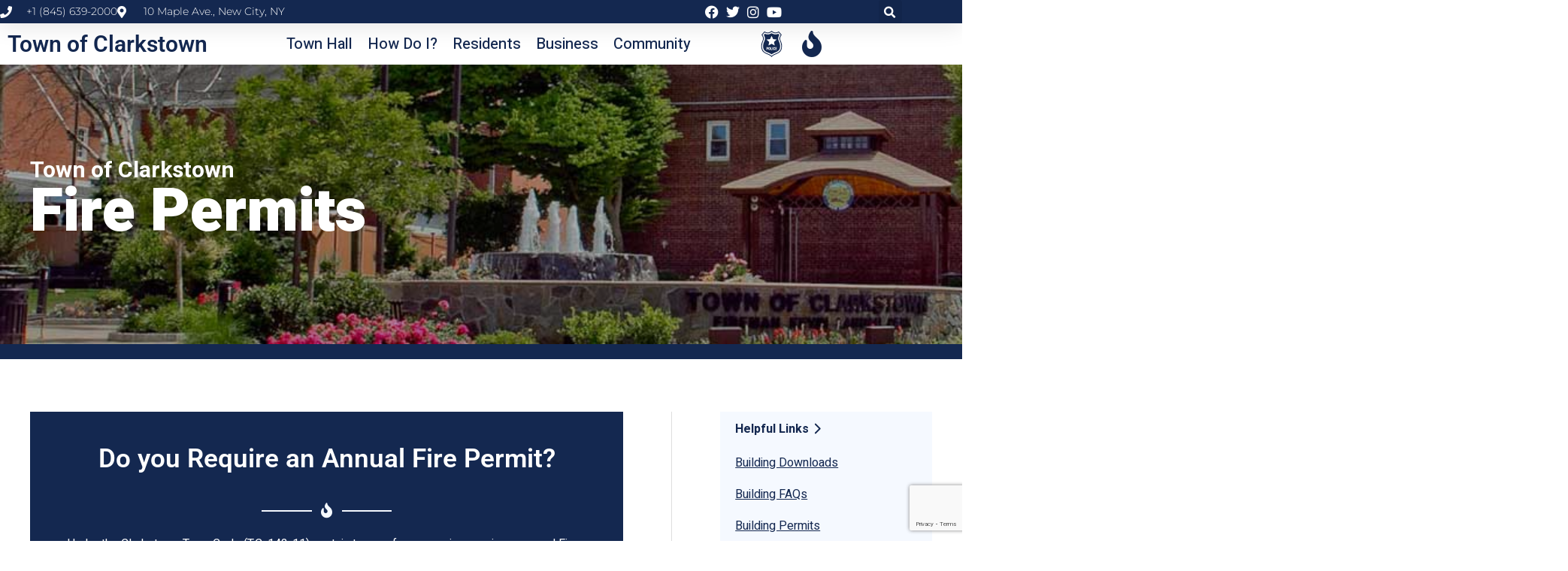

--- FILE ---
content_type: text/html; charset=UTF-8
request_url: https://www.clarkstown.gov/building/fire-permits/
body_size: 93236
content:

<!DOCTYPE html>
<html lang="en-US" prefix="og: https://ogp.me/ns#">
<head>
	<meta charset="UTF-8"><script type="text/javascript">(window.NREUM||(NREUM={})).init={privacy:{cookies_enabled:true},ajax:{deny_list:["bam.nr-data.net"]},feature_flags:["soft_nav"],distributed_tracing:{enabled:true}};(window.NREUM||(NREUM={})).loader_config={agentID:"601437530",accountID:"4299582",trustKey:"66686",xpid:"UAQOWFNbChAFV1NSAgUCUlc=",licenseKey:"NRJS-b67fdac345b7183acd1",applicationID:"532054543",browserID:"601437530"};;/*! For license information please see nr-loader-spa-1.308.0.min.js.LICENSE.txt */
(()=>{var e,t,r={384:(e,t,r)=>{"use strict";r.d(t,{NT:()=>a,US:()=>u,Zm:()=>o,bQ:()=>d,dV:()=>c,pV:()=>l});var n=r(6154),i=r(1863),s=r(1910);const a={beacon:"bam.nr-data.net",errorBeacon:"bam.nr-data.net"};function o(){return n.gm.NREUM||(n.gm.NREUM={}),void 0===n.gm.newrelic&&(n.gm.newrelic=n.gm.NREUM),n.gm.NREUM}function c(){let e=o();return e.o||(e.o={ST:n.gm.setTimeout,SI:n.gm.setImmediate||n.gm.setInterval,CT:n.gm.clearTimeout,XHR:n.gm.XMLHttpRequest,REQ:n.gm.Request,EV:n.gm.Event,PR:n.gm.Promise,MO:n.gm.MutationObserver,FETCH:n.gm.fetch,WS:n.gm.WebSocket},(0,s.i)(...Object.values(e.o))),e}function d(e,t){let r=o();r.initializedAgents??={},t.initializedAt={ms:(0,i.t)(),date:new Date},r.initializedAgents[e]=t}function u(e,t){o()[e]=t}function l(){return function(){let e=o();const t=e.info||{};e.info={beacon:a.beacon,errorBeacon:a.errorBeacon,...t}}(),function(){let e=o();const t=e.init||{};e.init={...t}}(),c(),function(){let e=o();const t=e.loader_config||{};e.loader_config={...t}}(),o()}},782:(e,t,r)=>{"use strict";r.d(t,{T:()=>n});const n=r(860).K7.pageViewTiming},860:(e,t,r)=>{"use strict";r.d(t,{$J:()=>u,K7:()=>c,P3:()=>d,XX:()=>i,Yy:()=>o,df:()=>s,qY:()=>n,v4:()=>a});const n="events",i="jserrors",s="browser/blobs",a="rum",o="browser/logs",c={ajax:"ajax",genericEvents:"generic_events",jserrors:i,logging:"logging",metrics:"metrics",pageAction:"page_action",pageViewEvent:"page_view_event",pageViewTiming:"page_view_timing",sessionReplay:"session_replay",sessionTrace:"session_trace",softNav:"soft_navigations",spa:"spa"},d={[c.pageViewEvent]:1,[c.pageViewTiming]:2,[c.metrics]:3,[c.jserrors]:4,[c.spa]:5,[c.ajax]:6,[c.sessionTrace]:7,[c.softNav]:8,[c.sessionReplay]:9,[c.logging]:10,[c.genericEvents]:11},u={[c.pageViewEvent]:a,[c.pageViewTiming]:n,[c.ajax]:n,[c.spa]:n,[c.softNav]:n,[c.metrics]:i,[c.jserrors]:i,[c.sessionTrace]:s,[c.sessionReplay]:s,[c.logging]:o,[c.genericEvents]:"ins"}},944:(e,t,r)=>{"use strict";r.d(t,{R:()=>i});var n=r(3241);function i(e,t){"function"==typeof console.debug&&(console.debug("New Relic Warning: https://github.com/newrelic/newrelic-browser-agent/blob/main/docs/warning-codes.md#".concat(e),t),(0,n.W)({agentIdentifier:null,drained:null,type:"data",name:"warn",feature:"warn",data:{code:e,secondary:t}}))}},993:(e,t,r)=>{"use strict";r.d(t,{A$:()=>s,ET:()=>a,TZ:()=>o,p_:()=>i});var n=r(860);const i={ERROR:"ERROR",WARN:"WARN",INFO:"INFO",DEBUG:"DEBUG",TRACE:"TRACE"},s={OFF:0,ERROR:1,WARN:2,INFO:3,DEBUG:4,TRACE:5},a="log",o=n.K7.logging},1541:(e,t,r)=>{"use strict";r.d(t,{U:()=>i,f:()=>n});const n={MFE:"MFE",BA:"BA"};function i(e,t){if(2!==t?.harvestEndpointVersion)return{};const r=t.agentRef.runtime.appMetadata.agents[0].entityGuid;return e?{"source.id":e.id,"source.name":e.name,"source.type":e.type,"parent.id":e.parent?.id||r,"parent.type":e.parent?.type||n.BA}:{"entity.guid":r,appId:t.agentRef.info.applicationID}}},1687:(e,t,r)=>{"use strict";r.d(t,{Ak:()=>d,Ze:()=>h,x3:()=>u});var n=r(3241),i=r(7836),s=r(3606),a=r(860),o=r(2646);const c={};function d(e,t){const r={staged:!1,priority:a.P3[t]||0};l(e),c[e].get(t)||c[e].set(t,r)}function u(e,t){e&&c[e]&&(c[e].get(t)&&c[e].delete(t),p(e,t,!1),c[e].size&&f(e))}function l(e){if(!e)throw new Error("agentIdentifier required");c[e]||(c[e]=new Map)}function h(e="",t="feature",r=!1){if(l(e),!e||!c[e].get(t)||r)return p(e,t);c[e].get(t).staged=!0,f(e)}function f(e){const t=Array.from(c[e]);t.every(([e,t])=>t.staged)&&(t.sort((e,t)=>e[1].priority-t[1].priority),t.forEach(([t])=>{c[e].delete(t),p(e,t)}))}function p(e,t,r=!0){const a=e?i.ee.get(e):i.ee,c=s.i.handlers;if(!a.aborted&&a.backlog&&c){if((0,n.W)({agentIdentifier:e,type:"lifecycle",name:"drain",feature:t}),r){const e=a.backlog[t],r=c[t];if(r){for(let t=0;e&&t<e.length;++t)g(e[t],r);Object.entries(r).forEach(([e,t])=>{Object.values(t||{}).forEach(t=>{t[0]?.on&&t[0]?.context()instanceof o.y&&t[0].on(e,t[1])})})}}a.isolatedBacklog||delete c[t],a.backlog[t]=null,a.emit("drain-"+t,[])}}function g(e,t){var r=e[1];Object.values(t[r]||{}).forEach(t=>{var r=e[0];if(t[0]===r){var n=t[1],i=e[3],s=e[2];n.apply(i,s)}})}},1738:(e,t,r)=>{"use strict";r.d(t,{U:()=>f,Y:()=>h});var n=r(3241),i=r(9908),s=r(1863),a=r(944),o=r(5701),c=r(3969),d=r(8362),u=r(860),l=r(4261);function h(e,t,r,s){const h=s||r;!h||h[e]&&h[e]!==d.d.prototype[e]||(h[e]=function(){(0,i.p)(c.xV,["API/"+e+"/called"],void 0,u.K7.metrics,r.ee),(0,n.W)({agentIdentifier:r.agentIdentifier,drained:!!o.B?.[r.agentIdentifier],type:"data",name:"api",feature:l.Pl+e,data:{}});try{return t.apply(this,arguments)}catch(e){(0,a.R)(23,e)}})}function f(e,t,r,n,a){const o=e.info;null===r?delete o.jsAttributes[t]:o.jsAttributes[t]=r,(a||null===r)&&(0,i.p)(l.Pl+n,[(0,s.t)(),t,r],void 0,"session",e.ee)}},1741:(e,t,r)=>{"use strict";r.d(t,{W:()=>s});var n=r(944),i=r(4261);class s{#e(e,...t){if(this[e]!==s.prototype[e])return this[e](...t);(0,n.R)(35,e)}addPageAction(e,t){return this.#e(i.hG,e,t)}register(e){return this.#e(i.eY,e)}recordCustomEvent(e,t){return this.#e(i.fF,e,t)}setPageViewName(e,t){return this.#e(i.Fw,e,t)}setCustomAttribute(e,t,r){return this.#e(i.cD,e,t,r)}noticeError(e,t){return this.#e(i.o5,e,t)}setUserId(e,t=!1){return this.#e(i.Dl,e,t)}setApplicationVersion(e){return this.#e(i.nb,e)}setErrorHandler(e){return this.#e(i.bt,e)}addRelease(e,t){return this.#e(i.k6,e,t)}log(e,t){return this.#e(i.$9,e,t)}start(){return this.#e(i.d3)}finished(e){return this.#e(i.BL,e)}recordReplay(){return this.#e(i.CH)}pauseReplay(){return this.#e(i.Tb)}addToTrace(e){return this.#e(i.U2,e)}setCurrentRouteName(e){return this.#e(i.PA,e)}interaction(e){return this.#e(i.dT,e)}wrapLogger(e,t,r){return this.#e(i.Wb,e,t,r)}measure(e,t){return this.#e(i.V1,e,t)}consent(e){return this.#e(i.Pv,e)}}},1863:(e,t,r)=>{"use strict";function n(){return Math.floor(performance.now())}r.d(t,{t:()=>n})},1910:(e,t,r)=>{"use strict";r.d(t,{i:()=>s});var n=r(944);const i=new Map;function s(...e){return e.every(e=>{if(i.has(e))return i.get(e);const t="function"==typeof e?e.toString():"",r=t.includes("[native code]"),s=t.includes("nrWrapper");return r||s||(0,n.R)(64,e?.name||t),i.set(e,r),r})}},2555:(e,t,r)=>{"use strict";r.d(t,{D:()=>o,f:()=>a});var n=r(384),i=r(8122);const s={beacon:n.NT.beacon,errorBeacon:n.NT.errorBeacon,licenseKey:void 0,applicationID:void 0,sa:void 0,queueTime:void 0,applicationTime:void 0,ttGuid:void 0,user:void 0,account:void 0,product:void 0,extra:void 0,jsAttributes:{},userAttributes:void 0,atts:void 0,transactionName:void 0,tNamePlain:void 0};function a(e){try{return!!e.licenseKey&&!!e.errorBeacon&&!!e.applicationID}catch(e){return!1}}const o=e=>(0,i.a)(e,s)},2614:(e,t,r)=>{"use strict";r.d(t,{BB:()=>a,H3:()=>n,g:()=>d,iL:()=>c,tS:()=>o,uh:()=>i,wk:()=>s});const n="NRBA",i="SESSION",s=144e5,a=18e5,o={STARTED:"session-started",PAUSE:"session-pause",RESET:"session-reset",RESUME:"session-resume",UPDATE:"session-update"},c={SAME_TAB:"same-tab",CROSS_TAB:"cross-tab"},d={OFF:0,FULL:1,ERROR:2}},2646:(e,t,r)=>{"use strict";r.d(t,{y:()=>n});class n{constructor(e){this.contextId=e}}},2843:(e,t,r)=>{"use strict";r.d(t,{G:()=>s,u:()=>i});var n=r(3878);function i(e,t=!1,r,i){(0,n.DD)("visibilitychange",function(){if(t)return void("hidden"===document.visibilityState&&e());e(document.visibilityState)},r,i)}function s(e,t,r){(0,n.sp)("pagehide",e,t,r)}},3241:(e,t,r)=>{"use strict";r.d(t,{W:()=>s});var n=r(6154);const i="newrelic";function s(e={}){try{n.gm.dispatchEvent(new CustomEvent(i,{detail:e}))}catch(e){}}},3304:(e,t,r)=>{"use strict";r.d(t,{A:()=>s});var n=r(7836);const i=()=>{const e=new WeakSet;return(t,r)=>{if("object"==typeof r&&null!==r){if(e.has(r))return;e.add(r)}return r}};function s(e){try{return JSON.stringify(e,i())??""}catch(e){try{n.ee.emit("internal-error",[e])}catch(e){}return""}}},3333:(e,t,r)=>{"use strict";r.d(t,{$v:()=>u,TZ:()=>n,Xh:()=>c,Zp:()=>i,kd:()=>d,mq:()=>o,nf:()=>a,qN:()=>s});const n=r(860).K7.genericEvents,i=["auxclick","click","copy","keydown","paste","scrollend"],s=["focus","blur"],a=4,o=1e3,c=2e3,d=["PageAction","UserAction","BrowserPerformance"],u={RESOURCES:"experimental.resources",REGISTER:"register"}},3434:(e,t,r)=>{"use strict";r.d(t,{Jt:()=>s,YM:()=>d});var n=r(7836),i=r(5607);const s="nr@original:".concat(i.W),a=50;var o=Object.prototype.hasOwnProperty,c=!1;function d(e,t){return e||(e=n.ee),r.inPlace=function(e,t,n,i,s){n||(n="");const a="-"===n.charAt(0);for(let o=0;o<t.length;o++){const c=t[o],d=e[c];l(d)||(e[c]=r(d,a?c+n:n,i,c,s))}},r.flag=s,r;function r(t,r,n,c,d){return l(t)?t:(r||(r=""),nrWrapper[s]=t,function(e,t,r){if(Object.defineProperty&&Object.keys)try{return Object.keys(e).forEach(function(r){Object.defineProperty(t,r,{get:function(){return e[r]},set:function(t){return e[r]=t,t}})}),t}catch(e){u([e],r)}for(var n in e)o.call(e,n)&&(t[n]=e[n])}(t,nrWrapper,e),nrWrapper);function nrWrapper(){var s,o,l,h;let f;try{o=this,s=[...arguments],l="function"==typeof n?n(s,o):n||{}}catch(t){u([t,"",[s,o,c],l],e)}i(r+"start",[s,o,c],l,d);const p=performance.now();let g;try{return h=t.apply(o,s),g=performance.now(),h}catch(e){throw g=performance.now(),i(r+"err",[s,o,e],l,d),f=e,f}finally{const e=g-p,t={start:p,end:g,duration:e,isLongTask:e>=a,methodName:c,thrownError:f};t.isLongTask&&i("long-task",[t,o],l,d),i(r+"end",[s,o,h],l,d)}}}function i(r,n,i,s){if(!c||t){var a=c;c=!0;try{e.emit(r,n,i,t,s)}catch(t){u([t,r,n,i],e)}c=a}}}function u(e,t){t||(t=n.ee);try{t.emit("internal-error",e)}catch(e){}}function l(e){return!(e&&"function"==typeof e&&e.apply&&!e[s])}},3606:(e,t,r)=>{"use strict";r.d(t,{i:()=>s});var n=r(9908);s.on=a;var i=s.handlers={};function s(e,t,r,s){a(s||n.d,i,e,t,r)}function a(e,t,r,i,s){s||(s="feature"),e||(e=n.d);var a=t[s]=t[s]||{};(a[r]=a[r]||[]).push([e,i])}},3738:(e,t,r)=>{"use strict";r.d(t,{He:()=>i,Kp:()=>o,Lc:()=>d,Rz:()=>u,TZ:()=>n,bD:()=>s,d3:()=>a,jx:()=>l,sl:()=>h,uP:()=>c});const n=r(860).K7.sessionTrace,i="bstResource",s="resource",a="-start",o="-end",c="fn"+a,d="fn"+o,u="pushState",l=1e3,h=3e4},3785:(e,t,r)=>{"use strict";r.d(t,{R:()=>c,b:()=>d});var n=r(9908),i=r(1863),s=r(860),a=r(3969),o=r(993);function c(e,t,r={},c=o.p_.INFO,d=!0,u,l=(0,i.t)()){(0,n.p)(a.xV,["API/logging/".concat(c.toLowerCase(),"/called")],void 0,s.K7.metrics,e),(0,n.p)(o.ET,[l,t,r,c,d,u],void 0,s.K7.logging,e)}function d(e){return"string"==typeof e&&Object.values(o.p_).some(t=>t===e.toUpperCase().trim())}},3878:(e,t,r)=>{"use strict";function n(e,t){return{capture:e,passive:!1,signal:t}}function i(e,t,r=!1,i){window.addEventListener(e,t,n(r,i))}function s(e,t,r=!1,i){document.addEventListener(e,t,n(r,i))}r.d(t,{DD:()=>s,jT:()=>n,sp:()=>i})},3962:(e,t,r)=>{"use strict";r.d(t,{AM:()=>a,O2:()=>l,OV:()=>s,Qu:()=>h,TZ:()=>c,ih:()=>f,pP:()=>o,t1:()=>u,tC:()=>i,wD:()=>d});var n=r(860);const i=["click","keydown","submit"],s="popstate",a="api",o="initialPageLoad",c=n.K7.softNav,d=5e3,u=500,l={INITIAL_PAGE_LOAD:"",ROUTE_CHANGE:1,UNSPECIFIED:2},h={INTERACTION:1,AJAX:2,CUSTOM_END:3,CUSTOM_TRACER:4},f={IP:"in progress",PF:"pending finish",FIN:"finished",CAN:"cancelled"}},3969:(e,t,r)=>{"use strict";r.d(t,{TZ:()=>n,XG:()=>o,rs:()=>i,xV:()=>a,z_:()=>s});const n=r(860).K7.metrics,i="sm",s="cm",a="storeSupportabilityMetrics",o="storeEventMetrics"},4234:(e,t,r)=>{"use strict";r.d(t,{W:()=>s});var n=r(7836),i=r(1687);class s{constructor(e,t){this.agentIdentifier=e,this.ee=n.ee.get(e),this.featureName=t,this.blocked=!1}deregisterDrain(){(0,i.x3)(this.agentIdentifier,this.featureName)}}},4261:(e,t,r)=>{"use strict";r.d(t,{$9:()=>u,BL:()=>c,CH:()=>p,Dl:()=>R,Fw:()=>w,PA:()=>v,Pl:()=>n,Pv:()=>A,Tb:()=>h,U2:()=>a,V1:()=>E,Wb:()=>T,bt:()=>y,cD:()=>b,d3:()=>x,dT:()=>d,eY:()=>g,fF:()=>f,hG:()=>s,hw:()=>i,k6:()=>o,nb:()=>m,o5:()=>l});const n="api-",i=n+"ixn-",s="addPageAction",a="addToTrace",o="addRelease",c="finished",d="interaction",u="log",l="noticeError",h="pauseReplay",f="recordCustomEvent",p="recordReplay",g="register",m="setApplicationVersion",v="setCurrentRouteName",b="setCustomAttribute",y="setErrorHandler",w="setPageViewName",R="setUserId",x="start",T="wrapLogger",E="measure",A="consent"},5205:(e,t,r)=>{"use strict";r.d(t,{j:()=>S});var n=r(384),i=r(1741);var s=r(2555),a=r(3333);const o=e=>{if(!e||"string"!=typeof e)return!1;try{document.createDocumentFragment().querySelector(e)}catch{return!1}return!0};var c=r(2614),d=r(944),u=r(8122);const l="[data-nr-mask]",h=e=>(0,u.a)(e,(()=>{const e={feature_flags:[],experimental:{allow_registered_children:!1,resources:!1},mask_selector:"*",block_selector:"[data-nr-block]",mask_input_options:{color:!1,date:!1,"datetime-local":!1,email:!1,month:!1,number:!1,range:!1,search:!1,tel:!1,text:!1,time:!1,url:!1,week:!1,textarea:!1,select:!1,password:!0}};return{ajax:{deny_list:void 0,block_internal:!0,enabled:!0,autoStart:!0},api:{get allow_registered_children(){return e.feature_flags.includes(a.$v.REGISTER)||e.experimental.allow_registered_children},set allow_registered_children(t){e.experimental.allow_registered_children=t},duplicate_registered_data:!1},browser_consent_mode:{enabled:!1},distributed_tracing:{enabled:void 0,exclude_newrelic_header:void 0,cors_use_newrelic_header:void 0,cors_use_tracecontext_headers:void 0,allowed_origins:void 0},get feature_flags(){return e.feature_flags},set feature_flags(t){e.feature_flags=t},generic_events:{enabled:!0,autoStart:!0},harvest:{interval:30},jserrors:{enabled:!0,autoStart:!0},logging:{enabled:!0,autoStart:!0},metrics:{enabled:!0,autoStart:!0},obfuscate:void 0,page_action:{enabled:!0},page_view_event:{enabled:!0,autoStart:!0},page_view_timing:{enabled:!0,autoStart:!0},performance:{capture_marks:!1,capture_measures:!1,capture_detail:!0,resources:{get enabled(){return e.feature_flags.includes(a.$v.RESOURCES)||e.experimental.resources},set enabled(t){e.experimental.resources=t},asset_types:[],first_party_domains:[],ignore_newrelic:!0}},privacy:{cookies_enabled:!0},proxy:{assets:void 0,beacon:void 0},session:{expiresMs:c.wk,inactiveMs:c.BB},session_replay:{autoStart:!0,enabled:!1,preload:!1,sampling_rate:10,error_sampling_rate:100,collect_fonts:!1,inline_images:!1,fix_stylesheets:!0,mask_all_inputs:!0,get mask_text_selector(){return e.mask_selector},set mask_text_selector(t){o(t)?e.mask_selector="".concat(t,",").concat(l):""===t||null===t?e.mask_selector=l:(0,d.R)(5,t)},get block_class(){return"nr-block"},get ignore_class(){return"nr-ignore"},get mask_text_class(){return"nr-mask"},get block_selector(){return e.block_selector},set block_selector(t){o(t)?e.block_selector+=",".concat(t):""!==t&&(0,d.R)(6,t)},get mask_input_options(){return e.mask_input_options},set mask_input_options(t){t&&"object"==typeof t?e.mask_input_options={...t,password:!0}:(0,d.R)(7,t)}},session_trace:{enabled:!0,autoStart:!0},soft_navigations:{enabled:!0,autoStart:!0},spa:{enabled:!0,autoStart:!0},ssl:void 0,user_actions:{enabled:!0,elementAttributes:["id","className","tagName","type"]}}})());var f=r(6154),p=r(9324);let g=0;const m={buildEnv:p.F3,distMethod:p.Xs,version:p.xv,originTime:f.WN},v={consented:!1},b={appMetadata:{},get consented(){return this.session?.state?.consent||v.consented},set consented(e){v.consented=e},customTransaction:void 0,denyList:void 0,disabled:!1,harvester:void 0,isolatedBacklog:!1,isRecording:!1,loaderType:void 0,maxBytes:3e4,obfuscator:void 0,onerror:void 0,ptid:void 0,releaseIds:{},session:void 0,timeKeeper:void 0,registeredEntities:[],jsAttributesMetadata:{bytes:0},get harvestCount(){return++g}},y=e=>{const t=(0,u.a)(e,b),r=Object.keys(m).reduce((e,t)=>(e[t]={value:m[t],writable:!1,configurable:!0,enumerable:!0},e),{});return Object.defineProperties(t,r)};var w=r(5701);const R=e=>{const t=e.startsWith("http");e+="/",r.p=t?e:"https://"+e};var x=r(7836),T=r(3241);const E={accountID:void 0,trustKey:void 0,agentID:void 0,licenseKey:void 0,applicationID:void 0,xpid:void 0},A=e=>(0,u.a)(e,E),_=new Set;function S(e,t={},r,a){let{init:o,info:c,loader_config:d,runtime:u={},exposed:l=!0}=t;if(!c){const e=(0,n.pV)();o=e.init,c=e.info,d=e.loader_config}e.init=h(o||{}),e.loader_config=A(d||{}),c.jsAttributes??={},f.bv&&(c.jsAttributes.isWorker=!0),e.info=(0,s.D)(c);const p=e.init,g=[c.beacon,c.errorBeacon];_.has(e.agentIdentifier)||(p.proxy.assets&&(R(p.proxy.assets),g.push(p.proxy.assets)),p.proxy.beacon&&g.push(p.proxy.beacon),e.beacons=[...g],function(e){const t=(0,n.pV)();Object.getOwnPropertyNames(i.W.prototype).forEach(r=>{const n=i.W.prototype[r];if("function"!=typeof n||"constructor"===n)return;let s=t[r];e[r]&&!1!==e.exposed&&"micro-agent"!==e.runtime?.loaderType&&(t[r]=(...t)=>{const n=e[r](...t);return s?s(...t):n})})}(e),(0,n.US)("activatedFeatures",w.B)),u.denyList=[...p.ajax.deny_list||[],...p.ajax.block_internal?g:[]],u.ptid=e.agentIdentifier,u.loaderType=r,e.runtime=y(u),_.has(e.agentIdentifier)||(e.ee=x.ee.get(e.agentIdentifier),e.exposed=l,(0,T.W)({agentIdentifier:e.agentIdentifier,drained:!!w.B?.[e.agentIdentifier],type:"lifecycle",name:"initialize",feature:void 0,data:e.config})),_.add(e.agentIdentifier)}},5270:(e,t,r)=>{"use strict";r.d(t,{Aw:()=>a,SR:()=>s,rF:()=>o});var n=r(384),i=r(7767);function s(e){return!!(0,n.dV)().o.MO&&(0,i.V)(e)&&!0===e?.session_trace.enabled}function a(e){return!0===e?.session_replay.preload&&s(e)}function o(e,t){try{if("string"==typeof t?.type){if("password"===t.type.toLowerCase())return"*".repeat(e?.length||0);if(void 0!==t?.dataset?.nrUnmask||t?.classList?.contains("nr-unmask"))return e}}catch(e){}return"string"==typeof e?e.replace(/[\S]/g,"*"):"*".repeat(e?.length||0)}},5289:(e,t,r)=>{"use strict";r.d(t,{GG:()=>a,Qr:()=>c,sB:()=>o});var n=r(3878),i=r(6389);function s(){return"undefined"==typeof document||"complete"===document.readyState}function a(e,t){if(s())return e();const r=(0,i.J)(e),a=setInterval(()=>{s()&&(clearInterval(a),r())},500);(0,n.sp)("load",r,t)}function o(e){if(s())return e();(0,n.DD)("DOMContentLoaded",e)}function c(e){if(s())return e();(0,n.sp)("popstate",e)}},5607:(e,t,r)=>{"use strict";r.d(t,{W:()=>n});const n=(0,r(9566).bz)()},5701:(e,t,r)=>{"use strict";r.d(t,{B:()=>s,t:()=>a});var n=r(3241);const i=new Set,s={};function a(e,t){const r=t.agentIdentifier;s[r]??={},e&&"object"==typeof e&&(i.has(r)||(t.ee.emit("rumresp",[e]),s[r]=e,i.add(r),(0,n.W)({agentIdentifier:r,loaded:!0,drained:!0,type:"lifecycle",name:"load",feature:void 0,data:e})))}},6154:(e,t,r)=>{"use strict";r.d(t,{OF:()=>d,RI:()=>i,WN:()=>h,bv:()=>s,eN:()=>f,gm:()=>a,lR:()=>l,m:()=>c,mw:()=>o,sb:()=>u});var n=r(1863);const i="undefined"!=typeof window&&!!window.document,s="undefined"!=typeof WorkerGlobalScope&&("undefined"!=typeof self&&self instanceof WorkerGlobalScope&&self.navigator instanceof WorkerNavigator||"undefined"!=typeof globalThis&&globalThis instanceof WorkerGlobalScope&&globalThis.navigator instanceof WorkerNavigator),a=i?window:"undefined"!=typeof WorkerGlobalScope&&("undefined"!=typeof self&&self instanceof WorkerGlobalScope&&self||"undefined"!=typeof globalThis&&globalThis instanceof WorkerGlobalScope&&globalThis),o=Boolean("hidden"===a?.document?.visibilityState),c=""+a?.location,d=/iPad|iPhone|iPod/.test(a.navigator?.userAgent),u=d&&"undefined"==typeof SharedWorker,l=(()=>{const e=a.navigator?.userAgent?.match(/Firefox[/\s](\d+\.\d+)/);return Array.isArray(e)&&e.length>=2?+e[1]:0})(),h=Date.now()-(0,n.t)(),f=()=>"undefined"!=typeof PerformanceNavigationTiming&&a?.performance?.getEntriesByType("navigation")?.[0]?.responseStart},6344:(e,t,r)=>{"use strict";r.d(t,{BB:()=>u,Qb:()=>l,TZ:()=>i,Ug:()=>a,Vh:()=>s,_s:()=>o,bc:()=>d,yP:()=>c});var n=r(2614);const i=r(860).K7.sessionReplay,s="errorDuringReplay",a=.12,o={DomContentLoaded:0,Load:1,FullSnapshot:2,IncrementalSnapshot:3,Meta:4,Custom:5},c={[n.g.ERROR]:15e3,[n.g.FULL]:3e5,[n.g.OFF]:0},d={RESET:{message:"Session was reset",sm:"Reset"},IMPORT:{message:"Recorder failed to import",sm:"Import"},TOO_MANY:{message:"429: Too Many Requests",sm:"Too-Many"},TOO_BIG:{message:"Payload was too large",sm:"Too-Big"},CROSS_TAB:{message:"Session Entity was set to OFF on another tab",sm:"Cross-Tab"},ENTITLEMENTS:{message:"Session Replay is not allowed and will not be started",sm:"Entitlement"}},u=5e3,l={API:"api",RESUME:"resume",SWITCH_TO_FULL:"switchToFull",INITIALIZE:"initialize",PRELOAD:"preload"}},6389:(e,t,r)=>{"use strict";function n(e,t=500,r={}){const n=r?.leading||!1;let i;return(...r)=>{n&&void 0===i&&(e.apply(this,r),i=setTimeout(()=>{i=clearTimeout(i)},t)),n||(clearTimeout(i),i=setTimeout(()=>{e.apply(this,r)},t))}}function i(e){let t=!1;return(...r)=>{t||(t=!0,e.apply(this,r))}}r.d(t,{J:()=>i,s:()=>n})},6630:(e,t,r)=>{"use strict";r.d(t,{T:()=>n});const n=r(860).K7.pageViewEvent},6774:(e,t,r)=>{"use strict";r.d(t,{T:()=>n});const n=r(860).K7.jserrors},7295:(e,t,r)=>{"use strict";r.d(t,{Xv:()=>a,gX:()=>i,iW:()=>s});var n=[];function i(e){if(!e||s(e))return!1;if(0===n.length)return!0;if("*"===n[0].hostname)return!1;for(var t=0;t<n.length;t++){var r=n[t];if(r.hostname.test(e.hostname)&&r.pathname.test(e.pathname))return!1}return!0}function s(e){return void 0===e.hostname}function a(e){if(n=[],e&&e.length)for(var t=0;t<e.length;t++){let r=e[t];if(!r)continue;if("*"===r)return void(n=[{hostname:"*"}]);0===r.indexOf("http://")?r=r.substring(7):0===r.indexOf("https://")&&(r=r.substring(8));const i=r.indexOf("/");let s,a;i>0?(s=r.substring(0,i),a=r.substring(i)):(s=r,a="*");let[c]=s.split(":");n.push({hostname:o(c),pathname:o(a,!0)})}}function o(e,t=!1){const r=e.replace(/[.+?^${}()|[\]\\]/g,e=>"\\"+e).replace(/\*/g,".*?");return new RegExp((t?"^":"")+r+"$")}},7485:(e,t,r)=>{"use strict";r.d(t,{D:()=>i});var n=r(6154);function i(e){if(0===(e||"").indexOf("data:"))return{protocol:"data"};try{const t=new URL(e,location.href),r={port:t.port,hostname:t.hostname,pathname:t.pathname,search:t.search,protocol:t.protocol.slice(0,t.protocol.indexOf(":")),sameOrigin:t.protocol===n.gm?.location?.protocol&&t.host===n.gm?.location?.host};return r.port&&""!==r.port||("http:"===t.protocol&&(r.port="80"),"https:"===t.protocol&&(r.port="443")),r.pathname&&""!==r.pathname?r.pathname.startsWith("/")||(r.pathname="/".concat(r.pathname)):r.pathname="/",r}catch(e){return{}}}},7699:(e,t,r)=>{"use strict";r.d(t,{It:()=>s,KC:()=>o,No:()=>i,qh:()=>a});var n=r(860);const i=16e3,s=1e6,a="SESSION_ERROR",o={[n.K7.logging]:!0,[n.K7.genericEvents]:!1,[n.K7.jserrors]:!1,[n.K7.ajax]:!1}},7767:(e,t,r)=>{"use strict";r.d(t,{V:()=>i});var n=r(6154);const i=e=>n.RI&&!0===e?.privacy.cookies_enabled},7836:(e,t,r)=>{"use strict";r.d(t,{P:()=>o,ee:()=>c});var n=r(384),i=r(8990),s=r(2646),a=r(5607);const o="nr@context:".concat(a.W),c=function e(t,r){var n={},a={},u={},l=!1;try{l=16===r.length&&d.initializedAgents?.[r]?.runtime.isolatedBacklog}catch(e){}var h={on:p,addEventListener:p,removeEventListener:function(e,t){var r=n[e];if(!r)return;for(var i=0;i<r.length;i++)r[i]===t&&r.splice(i,1)},emit:function(e,r,n,i,s){!1!==s&&(s=!0);if(c.aborted&&!i)return;t&&s&&t.emit(e,r,n);var o=f(n);g(e).forEach(e=>{e.apply(o,r)});var d=v()[a[e]];d&&d.push([h,e,r,o]);return o},get:m,listeners:g,context:f,buffer:function(e,t){const r=v();if(t=t||"feature",h.aborted)return;Object.entries(e||{}).forEach(([e,n])=>{a[n]=t,t in r||(r[t]=[])})},abort:function(){h._aborted=!0,Object.keys(h.backlog).forEach(e=>{delete h.backlog[e]})},isBuffering:function(e){return!!v()[a[e]]},debugId:r,backlog:l?{}:t&&"object"==typeof t.backlog?t.backlog:{},isolatedBacklog:l};return Object.defineProperty(h,"aborted",{get:()=>{let e=h._aborted||!1;return e||(t&&(e=t.aborted),e)}}),h;function f(e){return e&&e instanceof s.y?e:e?(0,i.I)(e,o,()=>new s.y(o)):new s.y(o)}function p(e,t){n[e]=g(e).concat(t)}function g(e){return n[e]||[]}function m(t){return u[t]=u[t]||e(h,t)}function v(){return h.backlog}}(void 0,"globalEE"),d=(0,n.Zm)();d.ee||(d.ee=c)},8122:(e,t,r)=>{"use strict";r.d(t,{a:()=>i});var n=r(944);function i(e,t){try{if(!e||"object"!=typeof e)return(0,n.R)(3);if(!t||"object"!=typeof t)return(0,n.R)(4);const r=Object.create(Object.getPrototypeOf(t),Object.getOwnPropertyDescriptors(t)),s=0===Object.keys(r).length?e:r;for(let a in s)if(void 0!==e[a])try{if(null===e[a]){r[a]=null;continue}Array.isArray(e[a])&&Array.isArray(t[a])?r[a]=Array.from(new Set([...e[a],...t[a]])):"object"==typeof e[a]&&"object"==typeof t[a]?r[a]=i(e[a],t[a]):r[a]=e[a]}catch(e){r[a]||(0,n.R)(1,e)}return r}catch(e){(0,n.R)(2,e)}}},8139:(e,t,r)=>{"use strict";r.d(t,{u:()=>h});var n=r(7836),i=r(3434),s=r(8990),a=r(6154);const o={},c=a.gm.XMLHttpRequest,d="addEventListener",u="removeEventListener",l="nr@wrapped:".concat(n.P);function h(e){var t=function(e){return(e||n.ee).get("events")}(e);if(o[t.debugId]++)return t;o[t.debugId]=1;var r=(0,i.YM)(t,!0);function h(e){r.inPlace(e,[d,u],"-",p)}function p(e,t){return e[1]}return"getPrototypeOf"in Object&&(a.RI&&f(document,h),c&&f(c.prototype,h),f(a.gm,h)),t.on(d+"-start",function(e,t){var n=e[1];if(null!==n&&("function"==typeof n||"object"==typeof n)&&"newrelic"!==e[0]){var i=(0,s.I)(n,l,function(){var e={object:function(){if("function"!=typeof n.handleEvent)return;return n.handleEvent.apply(n,arguments)},function:n}[typeof n];return e?r(e,"fn-",null,e.name||"anonymous"):n});this.wrapped=e[1]=i}}),t.on(u+"-start",function(e){e[1]=this.wrapped||e[1]}),t}function f(e,t,...r){let n=e;for(;"object"==typeof n&&!Object.prototype.hasOwnProperty.call(n,d);)n=Object.getPrototypeOf(n);n&&t(n,...r)}},8362:(e,t,r)=>{"use strict";r.d(t,{d:()=>s});var n=r(9566),i=r(1741);class s extends i.W{agentIdentifier=(0,n.LA)(16)}},8374:(e,t,r)=>{r.nc=(()=>{try{return document?.currentScript?.nonce}catch(e){}return""})()},8990:(e,t,r)=>{"use strict";r.d(t,{I:()=>i});var n=Object.prototype.hasOwnProperty;function i(e,t,r){if(n.call(e,t))return e[t];var i=r();if(Object.defineProperty&&Object.keys)try{return Object.defineProperty(e,t,{value:i,writable:!0,enumerable:!1}),i}catch(e){}return e[t]=i,i}},9119:(e,t,r)=>{"use strict";r.d(t,{L:()=>s});var n=/([^?#]*)[^#]*(#[^?]*|$).*/,i=/([^?#]*)().*/;function s(e,t){return e?e.replace(t?n:i,"$1$2"):e}},9300:(e,t,r)=>{"use strict";r.d(t,{T:()=>n});const n=r(860).K7.ajax},9324:(e,t,r)=>{"use strict";r.d(t,{AJ:()=>a,F3:()=>i,Xs:()=>s,Yq:()=>o,xv:()=>n});const n="1.308.0",i="PROD",s="CDN",a="@newrelic/rrweb",o="1.0.1"},9566:(e,t,r)=>{"use strict";r.d(t,{LA:()=>o,ZF:()=>c,bz:()=>a,el:()=>d});var n=r(6154);const i="xxxxxxxx-xxxx-4xxx-yxxx-xxxxxxxxxxxx";function s(e,t){return e?15&e[t]:16*Math.random()|0}function a(){const e=n.gm?.crypto||n.gm?.msCrypto;let t,r=0;return e&&e.getRandomValues&&(t=e.getRandomValues(new Uint8Array(30))),i.split("").map(e=>"x"===e?s(t,r++).toString(16):"y"===e?(3&s()|8).toString(16):e).join("")}function o(e){const t=n.gm?.crypto||n.gm?.msCrypto;let r,i=0;t&&t.getRandomValues&&(r=t.getRandomValues(new Uint8Array(e)));const a=[];for(var o=0;o<e;o++)a.push(s(r,i++).toString(16));return a.join("")}function c(){return o(16)}function d(){return o(32)}},9908:(e,t,r)=>{"use strict";r.d(t,{d:()=>n,p:()=>i});var n=r(7836).ee.get("handle");function i(e,t,r,i,s){s?(s.buffer([e],i),s.emit(e,t,r)):(n.buffer([e],i),n.emit(e,t,r))}}},n={};function i(e){var t=n[e];if(void 0!==t)return t.exports;var s=n[e]={exports:{}};return r[e](s,s.exports,i),s.exports}i.m=r,i.d=(e,t)=>{for(var r in t)i.o(t,r)&&!i.o(e,r)&&Object.defineProperty(e,r,{enumerable:!0,get:t[r]})},i.f={},i.e=e=>Promise.all(Object.keys(i.f).reduce((t,r)=>(i.f[r](e,t),t),[])),i.u=e=>({212:"nr-spa-compressor",249:"nr-spa-recorder",478:"nr-spa"}[e]+"-1.308.0.min.js"),i.o=(e,t)=>Object.prototype.hasOwnProperty.call(e,t),e={},t="NRBA-1.308.0.PROD:",i.l=(r,n,s,a)=>{if(e[r])e[r].push(n);else{var o,c;if(void 0!==s)for(var d=document.getElementsByTagName("script"),u=0;u<d.length;u++){var l=d[u];if(l.getAttribute("src")==r||l.getAttribute("data-webpack")==t+s){o=l;break}}if(!o){c=!0;var h={478:"sha512-RSfSVnmHk59T/uIPbdSE0LPeqcEdF4/+XhfJdBuccH5rYMOEZDhFdtnh6X6nJk7hGpzHd9Ujhsy7lZEz/ORYCQ==",249:"sha512-ehJXhmntm85NSqW4MkhfQqmeKFulra3klDyY0OPDUE+sQ3GokHlPh1pmAzuNy//3j4ac6lzIbmXLvGQBMYmrkg==",212:"sha512-B9h4CR46ndKRgMBcK+j67uSR2RCnJfGefU+A7FrgR/k42ovXy5x/MAVFiSvFxuVeEk/pNLgvYGMp1cBSK/G6Fg=="};(o=document.createElement("script")).charset="utf-8",i.nc&&o.setAttribute("nonce",i.nc),o.setAttribute("data-webpack",t+s),o.src=r,0!==o.src.indexOf(window.location.origin+"/")&&(o.crossOrigin="anonymous"),h[a]&&(o.integrity=h[a])}e[r]=[n];var f=(t,n)=>{o.onerror=o.onload=null,clearTimeout(p);var i=e[r];if(delete e[r],o.parentNode&&o.parentNode.removeChild(o),i&&i.forEach(e=>e(n)),t)return t(n)},p=setTimeout(f.bind(null,void 0,{type:"timeout",target:o}),12e4);o.onerror=f.bind(null,o.onerror),o.onload=f.bind(null,o.onload),c&&document.head.appendChild(o)}},i.r=e=>{"undefined"!=typeof Symbol&&Symbol.toStringTag&&Object.defineProperty(e,Symbol.toStringTag,{value:"Module"}),Object.defineProperty(e,"__esModule",{value:!0})},i.p="https://js-agent.newrelic.com/",(()=>{var e={38:0,788:0};i.f.j=(t,r)=>{var n=i.o(e,t)?e[t]:void 0;if(0!==n)if(n)r.push(n[2]);else{var s=new Promise((r,i)=>n=e[t]=[r,i]);r.push(n[2]=s);var a=i.p+i.u(t),o=new Error;i.l(a,r=>{if(i.o(e,t)&&(0!==(n=e[t])&&(e[t]=void 0),n)){var s=r&&("load"===r.type?"missing":r.type),a=r&&r.target&&r.target.src;o.message="Loading chunk "+t+" failed: ("+s+": "+a+")",o.name="ChunkLoadError",o.type=s,o.request=a,n[1](o)}},"chunk-"+t,t)}};var t=(t,r)=>{var n,s,[a,o,c]=r,d=0;if(a.some(t=>0!==e[t])){for(n in o)i.o(o,n)&&(i.m[n]=o[n]);if(c)c(i)}for(t&&t(r);d<a.length;d++)s=a[d],i.o(e,s)&&e[s]&&e[s][0](),e[s]=0},r=self["webpackChunk:NRBA-1.308.0.PROD"]=self["webpackChunk:NRBA-1.308.0.PROD"]||[];r.forEach(t.bind(null,0)),r.push=t.bind(null,r.push.bind(r))})(),(()=>{"use strict";i(8374);var e=i(8362),t=i(860);const r=Object.values(t.K7);var n=i(5205);var s=i(9908),a=i(1863),o=i(4261),c=i(1738);var d=i(1687),u=i(4234),l=i(5289),h=i(6154),f=i(944),p=i(5270),g=i(7767),m=i(6389),v=i(7699);class b extends u.W{constructor(e,t){super(e.agentIdentifier,t),this.agentRef=e,this.abortHandler=void 0,this.featAggregate=void 0,this.loadedSuccessfully=void 0,this.onAggregateImported=new Promise(e=>{this.loadedSuccessfully=e}),this.deferred=Promise.resolve(),!1===e.init[this.featureName].autoStart?this.deferred=new Promise((t,r)=>{this.ee.on("manual-start-all",(0,m.J)(()=>{(0,d.Ak)(e.agentIdentifier,this.featureName),t()}))}):(0,d.Ak)(e.agentIdentifier,t)}importAggregator(e,t,r={}){if(this.featAggregate)return;const n=async()=>{let n;await this.deferred;try{if((0,g.V)(e.init)){const{setupAgentSession:t}=await i.e(478).then(i.bind(i,8766));n=t(e)}}catch(e){(0,f.R)(20,e),this.ee.emit("internal-error",[e]),(0,s.p)(v.qh,[e],void 0,this.featureName,this.ee)}try{if(!this.#t(this.featureName,n,e.init))return(0,d.Ze)(this.agentIdentifier,this.featureName),void this.loadedSuccessfully(!1);const{Aggregate:i}=await t();this.featAggregate=new i(e,r),e.runtime.harvester.initializedAggregates.push(this.featAggregate),this.loadedSuccessfully(!0)}catch(e){(0,f.R)(34,e),this.abortHandler?.(),(0,d.Ze)(this.agentIdentifier,this.featureName,!0),this.loadedSuccessfully(!1),this.ee&&this.ee.abort()}};h.RI?(0,l.GG)(()=>n(),!0):n()}#t(e,r,n){if(this.blocked)return!1;switch(e){case t.K7.sessionReplay:return(0,p.SR)(n)&&!!r;case t.K7.sessionTrace:return!!r;default:return!0}}}var y=i(6630),w=i(2614),R=i(3241);class x extends b{static featureName=y.T;constructor(e){var t;super(e,y.T),this.setupInspectionEvents(e.agentIdentifier),t=e,(0,c.Y)(o.Fw,function(e,r){"string"==typeof e&&("/"!==e.charAt(0)&&(e="/"+e),t.runtime.customTransaction=(r||"http://custom.transaction")+e,(0,s.p)(o.Pl+o.Fw,[(0,a.t)()],void 0,void 0,t.ee))},t),this.importAggregator(e,()=>i.e(478).then(i.bind(i,2467)))}setupInspectionEvents(e){const t=(t,r)=>{t&&(0,R.W)({agentIdentifier:e,timeStamp:t.timeStamp,loaded:"complete"===t.target.readyState,type:"window",name:r,data:t.target.location+""})};(0,l.sB)(e=>{t(e,"DOMContentLoaded")}),(0,l.GG)(e=>{t(e,"load")}),(0,l.Qr)(e=>{t(e,"navigate")}),this.ee.on(w.tS.UPDATE,(t,r)=>{(0,R.W)({agentIdentifier:e,type:"lifecycle",name:"session",data:r})})}}var T=i(384);class E extends e.d{constructor(e){var t;(super(),h.gm)?(this.features={},(0,T.bQ)(this.agentIdentifier,this),this.desiredFeatures=new Set(e.features||[]),this.desiredFeatures.add(x),(0,n.j)(this,e,e.loaderType||"agent"),t=this,(0,c.Y)(o.cD,function(e,r,n=!1){if("string"==typeof e){if(["string","number","boolean"].includes(typeof r)||null===r)return(0,c.U)(t,e,r,o.cD,n);(0,f.R)(40,typeof r)}else(0,f.R)(39,typeof e)},t),function(e){(0,c.Y)(o.Dl,function(t,r=!1){if("string"!=typeof t&&null!==t)return void(0,f.R)(41,typeof t);const n=e.info.jsAttributes["enduser.id"];r&&null!=n&&n!==t?(0,s.p)(o.Pl+"setUserIdAndResetSession",[t],void 0,"session",e.ee):(0,c.U)(e,"enduser.id",t,o.Dl,!0)},e)}(this),function(e){(0,c.Y)(o.nb,function(t){if("string"==typeof t||null===t)return(0,c.U)(e,"application.version",t,o.nb,!1);(0,f.R)(42,typeof t)},e)}(this),function(e){(0,c.Y)(o.d3,function(){e.ee.emit("manual-start-all")},e)}(this),function(e){(0,c.Y)(o.Pv,function(t=!0){if("boolean"==typeof t){if((0,s.p)(o.Pl+o.Pv,[t],void 0,"session",e.ee),e.runtime.consented=t,t){const t=e.features.page_view_event;t.onAggregateImported.then(e=>{const r=t.featAggregate;e&&!r.sentRum&&r.sendRum()})}}else(0,f.R)(65,typeof t)},e)}(this),this.run()):(0,f.R)(21)}get config(){return{info:this.info,init:this.init,loader_config:this.loader_config,runtime:this.runtime}}get api(){return this}run(){try{const e=function(e){const t={};return r.forEach(r=>{t[r]=!!e[r]?.enabled}),t}(this.init),n=[...this.desiredFeatures];n.sort((e,r)=>t.P3[e.featureName]-t.P3[r.featureName]),n.forEach(r=>{if(!e[r.featureName]&&r.featureName!==t.K7.pageViewEvent)return;if(r.featureName===t.K7.spa)return void(0,f.R)(67);const n=function(e){switch(e){case t.K7.ajax:return[t.K7.jserrors];case t.K7.sessionTrace:return[t.K7.ajax,t.K7.pageViewEvent];case t.K7.sessionReplay:return[t.K7.sessionTrace];case t.K7.pageViewTiming:return[t.K7.pageViewEvent];default:return[]}}(r.featureName).filter(e=>!(e in this.features));n.length>0&&(0,f.R)(36,{targetFeature:r.featureName,missingDependencies:n}),this.features[r.featureName]=new r(this)})}catch(e){(0,f.R)(22,e);for(const e in this.features)this.features[e].abortHandler?.();const t=(0,T.Zm)();delete t.initializedAgents[this.agentIdentifier]?.features,delete this.sharedAggregator;return t.ee.get(this.agentIdentifier).abort(),!1}}}var A=i(2843),_=i(782);class S extends b{static featureName=_.T;constructor(e){super(e,_.T),h.RI&&((0,A.u)(()=>(0,s.p)("docHidden",[(0,a.t)()],void 0,_.T,this.ee),!0),(0,A.G)(()=>(0,s.p)("winPagehide",[(0,a.t)()],void 0,_.T,this.ee)),this.importAggregator(e,()=>i.e(478).then(i.bind(i,9917))))}}var O=i(3969);class I extends b{static featureName=O.TZ;constructor(e){super(e,O.TZ),h.RI&&document.addEventListener("securitypolicyviolation",e=>{(0,s.p)(O.xV,["Generic/CSPViolation/Detected"],void 0,this.featureName,this.ee)}),this.importAggregator(e,()=>i.e(478).then(i.bind(i,6555)))}}var N=i(6774),P=i(3878),k=i(3304);class D{constructor(e,t,r,n,i){this.name="UncaughtError",this.message="string"==typeof e?e:(0,k.A)(e),this.sourceURL=t,this.line=r,this.column=n,this.__newrelic=i}}function C(e){return M(e)?e:new D(void 0!==e?.message?e.message:e,e?.filename||e?.sourceURL,e?.lineno||e?.line,e?.colno||e?.col,e?.__newrelic,e?.cause)}function j(e){const t="Unhandled Promise Rejection: ";if(!e?.reason)return;if(M(e.reason)){try{e.reason.message.startsWith(t)||(e.reason.message=t+e.reason.message)}catch(e){}return C(e.reason)}const r=C(e.reason);return(r.message||"").startsWith(t)||(r.message=t+r.message),r}function L(e){if(e.error instanceof SyntaxError&&!/:\d+$/.test(e.error.stack?.trim())){const t=new D(e.message,e.filename,e.lineno,e.colno,e.error.__newrelic,e.cause);return t.name=SyntaxError.name,t}return M(e.error)?e.error:C(e)}function M(e){return e instanceof Error&&!!e.stack}function H(e,r,n,i,o=(0,a.t)()){"string"==typeof e&&(e=new Error(e)),(0,s.p)("err",[e,o,!1,r,n.runtime.isRecording,void 0,i],void 0,t.K7.jserrors,n.ee),(0,s.p)("uaErr",[],void 0,t.K7.genericEvents,n.ee)}var B=i(1541),K=i(993),W=i(3785);function U(e,{customAttributes:t={},level:r=K.p_.INFO}={},n,i,s=(0,a.t)()){(0,W.R)(n.ee,e,t,r,!1,i,s)}function F(e,r,n,i,c=(0,a.t)()){(0,s.p)(o.Pl+o.hG,[c,e,r,i],void 0,t.K7.genericEvents,n.ee)}function V(e,r,n,i,c=(0,a.t)()){const{start:d,end:u,customAttributes:l}=r||{},h={customAttributes:l||{}};if("object"!=typeof h.customAttributes||"string"!=typeof e||0===e.length)return void(0,f.R)(57);const p=(e,t)=>null==e?t:"number"==typeof e?e:e instanceof PerformanceMark?e.startTime:Number.NaN;if(h.start=p(d,0),h.end=p(u,c),Number.isNaN(h.start)||Number.isNaN(h.end))(0,f.R)(57);else{if(h.duration=h.end-h.start,!(h.duration<0))return(0,s.p)(o.Pl+o.V1,[h,e,i],void 0,t.K7.genericEvents,n.ee),h;(0,f.R)(58)}}function G(e,r={},n,i,c=(0,a.t)()){(0,s.p)(o.Pl+o.fF,[c,e,r,i],void 0,t.K7.genericEvents,n.ee)}function z(e){(0,c.Y)(o.eY,function(t){return Y(e,t)},e)}function Y(e,r,n){(0,f.R)(54,"newrelic.register"),r||={},r.type=B.f.MFE,r.licenseKey||=e.info.licenseKey,r.blocked=!1,r.parent=n||{},Array.isArray(r.tags)||(r.tags=[]);const i={};r.tags.forEach(e=>{"name"!==e&&"id"!==e&&(i["source.".concat(e)]=!0)}),r.isolated??=!0;let o=()=>{};const c=e.runtime.registeredEntities;if(!r.isolated){const e=c.find(({metadata:{target:{id:e}}})=>e===r.id&&!r.isolated);if(e)return e}const d=e=>{r.blocked=!0,o=e};function u(e){return"string"==typeof e&&!!e.trim()&&e.trim().length<501||"number"==typeof e}e.init.api.allow_registered_children||d((0,m.J)(()=>(0,f.R)(55))),u(r.id)&&u(r.name)||d((0,m.J)(()=>(0,f.R)(48,r)));const l={addPageAction:(t,n={})=>g(F,[t,{...i,...n},e],r),deregister:()=>{d((0,m.J)(()=>(0,f.R)(68)))},log:(t,n={})=>g(U,[t,{...n,customAttributes:{...i,...n.customAttributes||{}}},e],r),measure:(t,n={})=>g(V,[t,{...n,customAttributes:{...i,...n.customAttributes||{}}},e],r),noticeError:(t,n={})=>g(H,[t,{...i,...n},e],r),register:(t={})=>g(Y,[e,t],l.metadata.target),recordCustomEvent:(t,n={})=>g(G,[t,{...i,...n},e],r),setApplicationVersion:e=>p("application.version",e),setCustomAttribute:(e,t)=>p(e,t),setUserId:e=>p("enduser.id",e),metadata:{customAttributes:i,target:r}},h=()=>(r.blocked&&o(),r.blocked);h()||c.push(l);const p=(e,t)=>{h()||(i[e]=t)},g=(r,n,i)=>{if(h())return;const o=(0,a.t)();(0,s.p)(O.xV,["API/register/".concat(r.name,"/called")],void 0,t.K7.metrics,e.ee);try{if(e.init.api.duplicate_registered_data&&"register"!==r.name){let e=n;if(n[1]instanceof Object){const t={"child.id":i.id,"child.type":i.type};e="customAttributes"in n[1]?[n[0],{...n[1],customAttributes:{...n[1].customAttributes,...t}},...n.slice(2)]:[n[0],{...n[1],...t},...n.slice(2)]}r(...e,void 0,o)}return r(...n,i,o)}catch(e){(0,f.R)(50,e)}};return l}class Z extends b{static featureName=N.T;constructor(e){var t;super(e,N.T),t=e,(0,c.Y)(o.o5,(e,r)=>H(e,r,t),t),function(e){(0,c.Y)(o.bt,function(t){e.runtime.onerror=t},e)}(e),function(e){let t=0;(0,c.Y)(o.k6,function(e,r){++t>10||(this.runtime.releaseIds[e.slice(-200)]=(""+r).slice(-200))},e)}(e),z(e);try{this.removeOnAbort=new AbortController}catch(e){}this.ee.on("internal-error",(t,r)=>{this.abortHandler&&(0,s.p)("ierr",[C(t),(0,a.t)(),!0,{},e.runtime.isRecording,r],void 0,this.featureName,this.ee)}),h.gm.addEventListener("unhandledrejection",t=>{this.abortHandler&&(0,s.p)("err",[j(t),(0,a.t)(),!1,{unhandledPromiseRejection:1},e.runtime.isRecording],void 0,this.featureName,this.ee)},(0,P.jT)(!1,this.removeOnAbort?.signal)),h.gm.addEventListener("error",t=>{this.abortHandler&&(0,s.p)("err",[L(t),(0,a.t)(),!1,{},e.runtime.isRecording],void 0,this.featureName,this.ee)},(0,P.jT)(!1,this.removeOnAbort?.signal)),this.abortHandler=this.#r,this.importAggregator(e,()=>i.e(478).then(i.bind(i,2176)))}#r(){this.removeOnAbort?.abort(),this.abortHandler=void 0}}var q=i(8990);let X=1;function J(e){const t=typeof e;return!e||"object"!==t&&"function"!==t?-1:e===h.gm?0:(0,q.I)(e,"nr@id",function(){return X++})}function Q(e){if("string"==typeof e&&e.length)return e.length;if("object"==typeof e){if("undefined"!=typeof ArrayBuffer&&e instanceof ArrayBuffer&&e.byteLength)return e.byteLength;if("undefined"!=typeof Blob&&e instanceof Blob&&e.size)return e.size;if(!("undefined"!=typeof FormData&&e instanceof FormData))try{return(0,k.A)(e).length}catch(e){return}}}var ee=i(8139),te=i(7836),re=i(3434);const ne={},ie=["open","send"];function se(e){var t=e||te.ee;const r=function(e){return(e||te.ee).get("xhr")}(t);if(void 0===h.gm.XMLHttpRequest)return r;if(ne[r.debugId]++)return r;ne[r.debugId]=1,(0,ee.u)(t);var n=(0,re.YM)(r),i=h.gm.XMLHttpRequest,s=h.gm.MutationObserver,a=h.gm.Promise,o=h.gm.setInterval,c="readystatechange",d=["onload","onerror","onabort","onloadstart","onloadend","onprogress","ontimeout"],u=[],l=h.gm.XMLHttpRequest=function(e){const t=new i(e),s=r.context(t);try{r.emit("new-xhr",[t],s),t.addEventListener(c,(a=s,function(){var e=this;e.readyState>3&&!a.resolved&&(a.resolved=!0,r.emit("xhr-resolved",[],e)),n.inPlace(e,d,"fn-",y)}),(0,P.jT)(!1))}catch(e){(0,f.R)(15,e);try{r.emit("internal-error",[e])}catch(e){}}var a;return t};function p(e,t){n.inPlace(t,["onreadystatechange"],"fn-",y)}if(function(e,t){for(var r in e)t[r]=e[r]}(i,l),l.prototype=i.prototype,n.inPlace(l.prototype,ie,"-xhr-",y),r.on("send-xhr-start",function(e,t){p(e,t),function(e){u.push(e),s&&(g?g.then(b):o?o(b):(m=-m,v.data=m))}(t)}),r.on("open-xhr-start",p),s){var g=a&&a.resolve();if(!o&&!a){var m=1,v=document.createTextNode(m);new s(b).observe(v,{characterData:!0})}}else t.on("fn-end",function(e){e[0]&&e[0].type===c||b()});function b(){for(var e=0;e<u.length;e++)p(0,u[e]);u.length&&(u=[])}function y(e,t){return t}return r}var ae="fetch-",oe=ae+"body-",ce=["arrayBuffer","blob","json","text","formData"],de=h.gm.Request,ue=h.gm.Response,le="prototype";const he={};function fe(e){const t=function(e){return(e||te.ee).get("fetch")}(e);if(!(de&&ue&&h.gm.fetch))return t;if(he[t.debugId]++)return t;function r(e,r,n){var i=e[r];"function"==typeof i&&(e[r]=function(){var e,r=[...arguments],s={};t.emit(n+"before-start",[r],s),s[te.P]&&s[te.P].dt&&(e=s[te.P].dt);var a=i.apply(this,r);return t.emit(n+"start",[r,e],a),a.then(function(e){return t.emit(n+"end",[null,e],a),e},function(e){throw t.emit(n+"end",[e],a),e})})}return he[t.debugId]=1,ce.forEach(e=>{r(de[le],e,oe),r(ue[le],e,oe)}),r(h.gm,"fetch",ae),t.on(ae+"end",function(e,r){var n=this;if(r){var i=r.headers.get("content-length");null!==i&&(n.rxSize=i),t.emit(ae+"done",[null,r],n)}else t.emit(ae+"done",[e],n)}),t}var pe=i(7485),ge=i(9566);class me{constructor(e){this.agentRef=e}generateTracePayload(e){const t=this.agentRef.loader_config;if(!this.shouldGenerateTrace(e)||!t)return null;var r=(t.accountID||"").toString()||null,n=(t.agentID||"").toString()||null,i=(t.trustKey||"").toString()||null;if(!r||!n)return null;var s=(0,ge.ZF)(),a=(0,ge.el)(),o=Date.now(),c={spanId:s,traceId:a,timestamp:o};return(e.sameOrigin||this.isAllowedOrigin(e)&&this.useTraceContextHeadersForCors())&&(c.traceContextParentHeader=this.generateTraceContextParentHeader(s,a),c.traceContextStateHeader=this.generateTraceContextStateHeader(s,o,r,n,i)),(e.sameOrigin&&!this.excludeNewrelicHeader()||!e.sameOrigin&&this.isAllowedOrigin(e)&&this.useNewrelicHeaderForCors())&&(c.newrelicHeader=this.generateTraceHeader(s,a,o,r,n,i)),c}generateTraceContextParentHeader(e,t){return"00-"+t+"-"+e+"-01"}generateTraceContextStateHeader(e,t,r,n,i){return i+"@nr=0-1-"+r+"-"+n+"-"+e+"----"+t}generateTraceHeader(e,t,r,n,i,s){if(!("function"==typeof h.gm?.btoa))return null;var a={v:[0,1],d:{ty:"Browser",ac:n,ap:i,id:e,tr:t,ti:r}};return s&&n!==s&&(a.d.tk=s),btoa((0,k.A)(a))}shouldGenerateTrace(e){return this.agentRef.init?.distributed_tracing?.enabled&&this.isAllowedOrigin(e)}isAllowedOrigin(e){var t=!1;const r=this.agentRef.init?.distributed_tracing;if(e.sameOrigin)t=!0;else if(r?.allowed_origins instanceof Array)for(var n=0;n<r.allowed_origins.length;n++){var i=(0,pe.D)(r.allowed_origins[n]);if(e.hostname===i.hostname&&e.protocol===i.protocol&&e.port===i.port){t=!0;break}}return t}excludeNewrelicHeader(){var e=this.agentRef.init?.distributed_tracing;return!!e&&!!e.exclude_newrelic_header}useNewrelicHeaderForCors(){var e=this.agentRef.init?.distributed_tracing;return!!e&&!1!==e.cors_use_newrelic_header}useTraceContextHeadersForCors(){var e=this.agentRef.init?.distributed_tracing;return!!e&&!!e.cors_use_tracecontext_headers}}var ve=i(9300),be=i(7295);function ye(e){return"string"==typeof e?e:e instanceof(0,T.dV)().o.REQ?e.url:h.gm?.URL&&e instanceof URL?e.href:void 0}var we=["load","error","abort","timeout"],Re=we.length,xe=(0,T.dV)().o.REQ,Te=(0,T.dV)().o.XHR;const Ee="X-NewRelic-App-Data";class Ae extends b{static featureName=ve.T;constructor(e){super(e,ve.T),this.dt=new me(e),this.handler=(e,t,r,n)=>(0,s.p)(e,t,r,n,this.ee);try{const e={xmlhttprequest:"xhr",fetch:"fetch",beacon:"beacon"};h.gm?.performance?.getEntriesByType("resource").forEach(r=>{if(r.initiatorType in e&&0!==r.responseStatus){const n={status:r.responseStatus},i={rxSize:r.transferSize,duration:Math.floor(r.duration),cbTime:0};_e(n,r.name),this.handler("xhr",[n,i,r.startTime,r.responseEnd,e[r.initiatorType]],void 0,t.K7.ajax)}})}catch(e){}fe(this.ee),se(this.ee),function(e,r,n,i){function o(e){var t=this;t.totalCbs=0,t.called=0,t.cbTime=0,t.end=T,t.ended=!1,t.xhrGuids={},t.lastSize=null,t.loadCaptureCalled=!1,t.params=this.params||{},t.metrics=this.metrics||{},t.latestLongtaskEnd=0,e.addEventListener("load",function(r){E(t,e)},(0,P.jT)(!1)),h.lR||e.addEventListener("progress",function(e){t.lastSize=e.loaded},(0,P.jT)(!1))}function c(e){this.params={method:e[0]},_e(this,e[1]),this.metrics={}}function d(t,r){e.loader_config.xpid&&this.sameOrigin&&r.setRequestHeader("X-NewRelic-ID",e.loader_config.xpid);var n=i.generateTracePayload(this.parsedOrigin);if(n){var s=!1;n.newrelicHeader&&(r.setRequestHeader("newrelic",n.newrelicHeader),s=!0),n.traceContextParentHeader&&(r.setRequestHeader("traceparent",n.traceContextParentHeader),n.traceContextStateHeader&&r.setRequestHeader("tracestate",n.traceContextStateHeader),s=!0),s&&(this.dt=n)}}function u(e,t){var n=this.metrics,i=e[0],s=this;if(n&&i){var o=Q(i);o&&(n.txSize=o)}this.startTime=(0,a.t)(),this.body=i,this.listener=function(e){try{"abort"!==e.type||s.loadCaptureCalled||(s.params.aborted=!0),("load"!==e.type||s.called===s.totalCbs&&(s.onloadCalled||"function"!=typeof t.onload)&&"function"==typeof s.end)&&s.end(t)}catch(e){try{r.emit("internal-error",[e])}catch(e){}}};for(var c=0;c<Re;c++)t.addEventListener(we[c],this.listener,(0,P.jT)(!1))}function l(e,t,r){this.cbTime+=e,t?this.onloadCalled=!0:this.called+=1,this.called!==this.totalCbs||!this.onloadCalled&&"function"==typeof r.onload||"function"!=typeof this.end||this.end(r)}function f(e,t){var r=""+J(e)+!!t;this.xhrGuids&&!this.xhrGuids[r]&&(this.xhrGuids[r]=!0,this.totalCbs+=1)}function p(e,t){var r=""+J(e)+!!t;this.xhrGuids&&this.xhrGuids[r]&&(delete this.xhrGuids[r],this.totalCbs-=1)}function g(){this.endTime=(0,a.t)()}function m(e,t){t instanceof Te&&"load"===e[0]&&r.emit("xhr-load-added",[e[1],e[2]],t)}function v(e,t){t instanceof Te&&"load"===e[0]&&r.emit("xhr-load-removed",[e[1],e[2]],t)}function b(e,t,r){t instanceof Te&&("onload"===r&&(this.onload=!0),("load"===(e[0]&&e[0].type)||this.onload)&&(this.xhrCbStart=(0,a.t)()))}function y(e,t){this.xhrCbStart&&r.emit("xhr-cb-time",[(0,a.t)()-this.xhrCbStart,this.onload,t],t)}function w(e){var t,r=e[1]||{};if("string"==typeof e[0]?0===(t=e[0]).length&&h.RI&&(t=""+h.gm.location.href):e[0]&&e[0].url?t=e[0].url:h.gm?.URL&&e[0]&&e[0]instanceof URL?t=e[0].href:"function"==typeof e[0].toString&&(t=e[0].toString()),"string"==typeof t&&0!==t.length){t&&(this.parsedOrigin=(0,pe.D)(t),this.sameOrigin=this.parsedOrigin.sameOrigin);var n=i.generateTracePayload(this.parsedOrigin);if(n&&(n.newrelicHeader||n.traceContextParentHeader))if(e[0]&&e[0].headers)o(e[0].headers,n)&&(this.dt=n);else{var s={};for(var a in r)s[a]=r[a];s.headers=new Headers(r.headers||{}),o(s.headers,n)&&(this.dt=n),e.length>1?e[1]=s:e.push(s)}}function o(e,t){var r=!1;return t.newrelicHeader&&(e.set("newrelic",t.newrelicHeader),r=!0),t.traceContextParentHeader&&(e.set("traceparent",t.traceContextParentHeader),t.traceContextStateHeader&&e.set("tracestate",t.traceContextStateHeader),r=!0),r}}function R(e,t){this.params={},this.metrics={},this.startTime=(0,a.t)(),this.dt=t,e.length>=1&&(this.target=e[0]),e.length>=2&&(this.opts=e[1]);var r=this.opts||{},n=this.target;_e(this,ye(n));var i=(""+(n&&n instanceof xe&&n.method||r.method||"GET")).toUpperCase();this.params.method=i,this.body=r.body,this.txSize=Q(r.body)||0}function x(e,r){if(this.endTime=(0,a.t)(),this.params||(this.params={}),(0,be.iW)(this.params))return;let i;this.params.status=r?r.status:0,"string"==typeof this.rxSize&&this.rxSize.length>0&&(i=+this.rxSize);const s={txSize:this.txSize,rxSize:i,duration:(0,a.t)()-this.startTime};n("xhr",[this.params,s,this.startTime,this.endTime,"fetch"],this,t.K7.ajax)}function T(e){const r=this.params,i=this.metrics;if(!this.ended){this.ended=!0;for(let t=0;t<Re;t++)e.removeEventListener(we[t],this.listener,!1);r.aborted||(0,be.iW)(r)||(i.duration=(0,a.t)()-this.startTime,this.loadCaptureCalled||4!==e.readyState?null==r.status&&(r.status=0):E(this,e),i.cbTime=this.cbTime,n("xhr",[r,i,this.startTime,this.endTime,"xhr"],this,t.K7.ajax))}}function E(e,n){e.params.status=n.status;var i=function(e,t){var r=e.responseType;return"json"===r&&null!==t?t:"arraybuffer"===r||"blob"===r||"json"===r?Q(e.response):"text"===r||""===r||void 0===r?Q(e.responseText):void 0}(n,e.lastSize);if(i&&(e.metrics.rxSize=i),e.sameOrigin&&n.getAllResponseHeaders().indexOf(Ee)>=0){var a=n.getResponseHeader(Ee);a&&((0,s.p)(O.rs,["Ajax/CrossApplicationTracing/Header/Seen"],void 0,t.K7.metrics,r),e.params.cat=a.split(", ").pop())}e.loadCaptureCalled=!0}r.on("new-xhr",o),r.on("open-xhr-start",c),r.on("open-xhr-end",d),r.on("send-xhr-start",u),r.on("xhr-cb-time",l),r.on("xhr-load-added",f),r.on("xhr-load-removed",p),r.on("xhr-resolved",g),r.on("addEventListener-end",m),r.on("removeEventListener-end",v),r.on("fn-end",y),r.on("fetch-before-start",w),r.on("fetch-start",R),r.on("fn-start",b),r.on("fetch-done",x)}(e,this.ee,this.handler,this.dt),this.importAggregator(e,()=>i.e(478).then(i.bind(i,3845)))}}function _e(e,t){var r=(0,pe.D)(t),n=e.params||e;n.hostname=r.hostname,n.port=r.port,n.protocol=r.protocol,n.host=r.hostname+":"+r.port,n.pathname=r.pathname,e.parsedOrigin=r,e.sameOrigin=r.sameOrigin}const Se={},Oe=["pushState","replaceState"];function Ie(e){const t=function(e){return(e||te.ee).get("history")}(e);return!h.RI||Se[t.debugId]++||(Se[t.debugId]=1,(0,re.YM)(t).inPlace(window.history,Oe,"-")),t}var Ne=i(3738);function Pe(e){(0,c.Y)(o.BL,function(r=Date.now()){const n=r-h.WN;n<0&&(0,f.R)(62,r),(0,s.p)(O.XG,[o.BL,{time:n}],void 0,t.K7.metrics,e.ee),e.addToTrace({name:o.BL,start:r,origin:"nr"}),(0,s.p)(o.Pl+o.hG,[n,o.BL],void 0,t.K7.genericEvents,e.ee)},e)}const{He:ke,bD:De,d3:Ce,Kp:je,TZ:Le,Lc:Me,uP:He,Rz:Be}=Ne;class Ke extends b{static featureName=Le;constructor(e){var r;super(e,Le),r=e,(0,c.Y)(o.U2,function(e){if(!(e&&"object"==typeof e&&e.name&&e.start))return;const n={n:e.name,s:e.start-h.WN,e:(e.end||e.start)-h.WN,o:e.origin||"",t:"api"};n.s<0||n.e<0||n.e<n.s?(0,f.R)(61,{start:n.s,end:n.e}):(0,s.p)("bstApi",[n],void 0,t.K7.sessionTrace,r.ee)},r),Pe(e);if(!(0,g.V)(e.init))return void this.deregisterDrain();const n=this.ee;let d;Ie(n),this.eventsEE=(0,ee.u)(n),this.eventsEE.on(He,function(e,t){this.bstStart=(0,a.t)()}),this.eventsEE.on(Me,function(e,r){(0,s.p)("bst",[e[0],r,this.bstStart,(0,a.t)()],void 0,t.K7.sessionTrace,n)}),n.on(Be+Ce,function(e){this.time=(0,a.t)(),this.startPath=location.pathname+location.hash}),n.on(Be+je,function(e){(0,s.p)("bstHist",[location.pathname+location.hash,this.startPath,this.time],void 0,t.K7.sessionTrace,n)});try{d=new PerformanceObserver(e=>{const r=e.getEntries();(0,s.p)(ke,[r],void 0,t.K7.sessionTrace,n)}),d.observe({type:De,buffered:!0})}catch(e){}this.importAggregator(e,()=>i.e(478).then(i.bind(i,6974)),{resourceObserver:d})}}var We=i(6344);class Ue extends b{static featureName=We.TZ;#n;recorder;constructor(e){var r;let n;super(e,We.TZ),r=e,(0,c.Y)(o.CH,function(){(0,s.p)(o.CH,[],void 0,t.K7.sessionReplay,r.ee)},r),function(e){(0,c.Y)(o.Tb,function(){(0,s.p)(o.Tb,[],void 0,t.K7.sessionReplay,e.ee)},e)}(e);try{n=JSON.parse(localStorage.getItem("".concat(w.H3,"_").concat(w.uh)))}catch(e){}(0,p.SR)(e.init)&&this.ee.on(o.CH,()=>this.#i()),this.#s(n)&&this.importRecorder().then(e=>{e.startRecording(We.Qb.PRELOAD,n?.sessionReplayMode)}),this.importAggregator(this.agentRef,()=>i.e(478).then(i.bind(i,6167)),this),this.ee.on("err",e=>{this.blocked||this.agentRef.runtime.isRecording&&(this.errorNoticed=!0,(0,s.p)(We.Vh,[e],void 0,this.featureName,this.ee))})}#s(e){return e&&(e.sessionReplayMode===w.g.FULL||e.sessionReplayMode===w.g.ERROR)||(0,p.Aw)(this.agentRef.init)}importRecorder(){return this.recorder?Promise.resolve(this.recorder):(this.#n??=Promise.all([i.e(478),i.e(249)]).then(i.bind(i,4866)).then(({Recorder:e})=>(this.recorder=new e(this),this.recorder)).catch(e=>{throw this.ee.emit("internal-error",[e]),this.blocked=!0,e}),this.#n)}#i(){this.blocked||(this.featAggregate?this.featAggregate.mode!==w.g.FULL&&this.featAggregate.initializeRecording(w.g.FULL,!0,We.Qb.API):this.importRecorder().then(()=>{this.recorder.startRecording(We.Qb.API,w.g.FULL)}))}}var Fe=i(3962);class Ve extends b{static featureName=Fe.TZ;constructor(e){if(super(e,Fe.TZ),function(e){const r=e.ee.get("tracer");function n(){}(0,c.Y)(o.dT,function(e){return(new n).get("object"==typeof e?e:{})},e);const i=n.prototype={createTracer:function(n,i){var o={},c=this,d="function"==typeof i;return(0,s.p)(O.xV,["API/createTracer/called"],void 0,t.K7.metrics,e.ee),function(){if(r.emit((d?"":"no-")+"fn-start",[(0,a.t)(),c,d],o),d)try{return i.apply(this,arguments)}catch(e){const t="string"==typeof e?new Error(e):e;throw r.emit("fn-err",[arguments,this,t],o),t}finally{r.emit("fn-end",[(0,a.t)()],o)}}}};["actionText","setName","setAttribute","save","ignore","onEnd","getContext","end","get"].forEach(r=>{c.Y.apply(this,[r,function(){return(0,s.p)(o.hw+r,[performance.now(),...arguments],this,t.K7.softNav,e.ee),this},e,i])}),(0,c.Y)(o.PA,function(){(0,s.p)(o.hw+"routeName",[performance.now(),...arguments],void 0,t.K7.softNav,e.ee)},e)}(e),!h.RI||!(0,T.dV)().o.MO)return;const r=Ie(this.ee);try{this.removeOnAbort=new AbortController}catch(e){}Fe.tC.forEach(e=>{(0,P.sp)(e,e=>{l(e)},!0,this.removeOnAbort?.signal)});const n=()=>(0,s.p)("newURL",[(0,a.t)(),""+window.location],void 0,this.featureName,this.ee);r.on("pushState-end",n),r.on("replaceState-end",n),(0,P.sp)(Fe.OV,e=>{l(e),(0,s.p)("newURL",[e.timeStamp,""+window.location],void 0,this.featureName,this.ee)},!0,this.removeOnAbort?.signal);let d=!1;const u=new((0,T.dV)().o.MO)((e,t)=>{d||(d=!0,requestAnimationFrame(()=>{(0,s.p)("newDom",[(0,a.t)()],void 0,this.featureName,this.ee),d=!1}))}),l=(0,m.s)(e=>{"loading"!==document.readyState&&((0,s.p)("newUIEvent",[e],void 0,this.featureName,this.ee),u.observe(document.body,{attributes:!0,childList:!0,subtree:!0,characterData:!0}))},100,{leading:!0});this.abortHandler=function(){this.removeOnAbort?.abort(),u.disconnect(),this.abortHandler=void 0},this.importAggregator(e,()=>i.e(478).then(i.bind(i,4393)),{domObserver:u})}}var Ge=i(3333),ze=i(9119);const Ye={},Ze=new Set;function qe(e){return"string"==typeof e?{type:"string",size:(new TextEncoder).encode(e).length}:e instanceof ArrayBuffer?{type:"ArrayBuffer",size:e.byteLength}:e instanceof Blob?{type:"Blob",size:e.size}:e instanceof DataView?{type:"DataView",size:e.byteLength}:ArrayBuffer.isView(e)?{type:"TypedArray",size:e.byteLength}:{type:"unknown",size:0}}class Xe{constructor(e,t){this.timestamp=(0,a.t)(),this.currentUrl=(0,ze.L)(window.location.href),this.socketId=(0,ge.LA)(8),this.requestedUrl=(0,ze.L)(e),this.requestedProtocols=Array.isArray(t)?t.join(","):t||"",this.openedAt=void 0,this.protocol=void 0,this.extensions=void 0,this.binaryType=void 0,this.messageOrigin=void 0,this.messageCount=0,this.messageBytes=0,this.messageBytesMin=0,this.messageBytesMax=0,this.messageTypes=void 0,this.sendCount=0,this.sendBytes=0,this.sendBytesMin=0,this.sendBytesMax=0,this.sendTypes=void 0,this.closedAt=void 0,this.closeCode=void 0,this.closeReason="unknown",this.closeWasClean=void 0,this.connectedDuration=0,this.hasErrors=void 0}}class $e extends b{static featureName=Ge.TZ;constructor(e){super(e,Ge.TZ);const r=e.init.feature_flags.includes("websockets"),n=[e.init.page_action.enabled,e.init.performance.capture_marks,e.init.performance.capture_measures,e.init.performance.resources.enabled,e.init.user_actions.enabled,r];var d;let u,l;if(d=e,(0,c.Y)(o.hG,(e,t)=>F(e,t,d),d),function(e){(0,c.Y)(o.fF,(t,r)=>G(t,r,e),e)}(e),Pe(e),z(e),function(e){(0,c.Y)(o.V1,(t,r)=>V(t,r,e),e)}(e),r&&(l=function(e){if(!(0,T.dV)().o.WS)return e;const t=e.get("websockets");if(Ye[t.debugId]++)return t;Ye[t.debugId]=1,(0,A.G)(()=>{const e=(0,a.t)();Ze.forEach(r=>{r.nrData.closedAt=e,r.nrData.closeCode=1001,r.nrData.closeReason="Page navigating away",r.nrData.closeWasClean=!1,r.nrData.openedAt&&(r.nrData.connectedDuration=e-r.nrData.openedAt),t.emit("ws",[r.nrData],r)})});class r extends WebSocket{static name="WebSocket";static toString(){return"function WebSocket() { [native code] }"}toString(){return"[object WebSocket]"}get[Symbol.toStringTag](){return r.name}#a(e){(e.__newrelic??={}).socketId=this.nrData.socketId,this.nrData.hasErrors??=!0}constructor(...e){super(...e),this.nrData=new Xe(e[0],e[1]),this.addEventListener("open",()=>{this.nrData.openedAt=(0,a.t)(),["protocol","extensions","binaryType"].forEach(e=>{this.nrData[e]=this[e]}),Ze.add(this)}),this.addEventListener("message",e=>{const{type:t,size:r}=qe(e.data);this.nrData.messageOrigin??=(0,ze.L)(e.origin),this.nrData.messageCount++,this.nrData.messageBytes+=r,this.nrData.messageBytesMin=Math.min(this.nrData.messageBytesMin||1/0,r),this.nrData.messageBytesMax=Math.max(this.nrData.messageBytesMax,r),(this.nrData.messageTypes??"").includes(t)||(this.nrData.messageTypes=this.nrData.messageTypes?"".concat(this.nrData.messageTypes,",").concat(t):t)}),this.addEventListener("close",e=>{this.nrData.closedAt=(0,a.t)(),this.nrData.closeCode=e.code,e.reason&&(this.nrData.closeReason=e.reason),this.nrData.closeWasClean=e.wasClean,this.nrData.connectedDuration=this.nrData.closedAt-this.nrData.openedAt,Ze.delete(this),t.emit("ws",[this.nrData],this)})}addEventListener(e,t,...r){const n=this,i="function"==typeof t?function(...e){try{return t.apply(this,e)}catch(e){throw n.#a(e),e}}:t?.handleEvent?{handleEvent:function(...e){try{return t.handleEvent.apply(t,e)}catch(e){throw n.#a(e),e}}}:t;return super.addEventListener(e,i,...r)}send(e){if(this.readyState===WebSocket.OPEN){const{type:t,size:r}=qe(e);this.nrData.sendCount++,this.nrData.sendBytes+=r,this.nrData.sendBytesMin=Math.min(this.nrData.sendBytesMin||1/0,r),this.nrData.sendBytesMax=Math.max(this.nrData.sendBytesMax,r),(this.nrData.sendTypes??"").includes(t)||(this.nrData.sendTypes=this.nrData.sendTypes?"".concat(this.nrData.sendTypes,",").concat(t):t)}try{return super.send(e)}catch(e){throw this.#a(e),e}}close(...e){try{super.close(...e)}catch(e){throw this.#a(e),e}}}return h.gm.WebSocket=r,t}(this.ee)),h.RI){if(fe(this.ee),se(this.ee),u=Ie(this.ee),e.init.user_actions.enabled){function f(t){const r=(0,pe.D)(t);return e.beacons.includes(r.hostname+":"+r.port)}function p(){u.emit("navChange")}Ge.Zp.forEach(e=>(0,P.sp)(e,e=>(0,s.p)("ua",[e],void 0,this.featureName,this.ee),!0)),Ge.qN.forEach(e=>{const t=(0,m.s)(e=>{(0,s.p)("ua",[e],void 0,this.featureName,this.ee)},500,{leading:!0});(0,P.sp)(e,t)}),h.gm.addEventListener("error",()=>{(0,s.p)("uaErr",[],void 0,t.K7.genericEvents,this.ee)},(0,P.jT)(!1,this.removeOnAbort?.signal)),this.ee.on("open-xhr-start",(e,r)=>{f(e[1])||r.addEventListener("readystatechange",()=>{2===r.readyState&&(0,s.p)("uaXhr",[],void 0,t.K7.genericEvents,this.ee)})}),this.ee.on("fetch-start",e=>{e.length>=1&&!f(ye(e[0]))&&(0,s.p)("uaXhr",[],void 0,t.K7.genericEvents,this.ee)}),u.on("pushState-end",p),u.on("replaceState-end",p),window.addEventListener("hashchange",p,(0,P.jT)(!0,this.removeOnAbort?.signal)),window.addEventListener("popstate",p,(0,P.jT)(!0,this.removeOnAbort?.signal))}if(e.init.performance.resources.enabled&&h.gm.PerformanceObserver?.supportedEntryTypes.includes("resource")){new PerformanceObserver(e=>{e.getEntries().forEach(e=>{(0,s.p)("browserPerformance.resource",[e],void 0,this.featureName,this.ee)})}).observe({type:"resource",buffered:!0})}}r&&l.on("ws",e=>{(0,s.p)("ws-complete",[e],void 0,this.featureName,this.ee)});try{this.removeOnAbort=new AbortController}catch(g){}this.abortHandler=()=>{this.removeOnAbort?.abort(),this.abortHandler=void 0},n.some(e=>e)?this.importAggregator(e,()=>i.e(478).then(i.bind(i,8019))):this.deregisterDrain()}}var Je=i(2646);const Qe=new Map;function et(e,t,r,n,i=!0){if("object"!=typeof t||!t||"string"!=typeof r||!r||"function"!=typeof t[r])return(0,f.R)(29);const s=function(e){return(e||te.ee).get("logger")}(e),a=(0,re.YM)(s),o=new Je.y(te.P);o.level=n.level,o.customAttributes=n.customAttributes,o.autoCaptured=i;const c=t[r]?.[re.Jt]||t[r];return Qe.set(c,o),a.inPlace(t,[r],"wrap-logger-",()=>Qe.get(c)),s}var tt=i(1910);class rt extends b{static featureName=K.TZ;constructor(e){var t;super(e,K.TZ),t=e,(0,c.Y)(o.$9,(e,r)=>U(e,r,t),t),function(e){(0,c.Y)(o.Wb,(t,r,{customAttributes:n={},level:i=K.p_.INFO}={})=>{et(e.ee,t,r,{customAttributes:n,level:i},!1)},e)}(e),z(e);const r=this.ee;["log","error","warn","info","debug","trace"].forEach(e=>{(0,tt.i)(h.gm.console[e]),et(r,h.gm.console,e,{level:"log"===e?"info":e})}),this.ee.on("wrap-logger-end",function([e]){const{level:t,customAttributes:n,autoCaptured:i}=this;(0,W.R)(r,e,n,t,i)}),this.importAggregator(e,()=>i.e(478).then(i.bind(i,5288)))}}new E({features:[Ae,x,S,Ke,Ue,I,Z,$e,rt,Ve],loaderType:"spa"})})()})();</script>
	<meta name="viewport" content="width=device-width, initial-scale=1.0, viewport-fit=cover" />			<title>
			Fire Permits | Town of Clarkstown		</title>
		
<!-- Search Engine Optimization by Rank Math - https://rankmath.com/ -->
<meta name="description" content="Under the Clarkstown Town Code (T.C. 143-11), certain types of occupancies require an annual Fire Permit to operate. This permit must be applied for during"/>
<meta name="robots" content="follow, index, max-snippet:-1, max-video-preview:-1, max-image-preview:large"/>
<link rel="canonical" href="https://www.clarkstown.gov/building/fire-permits/" />
<meta property="og:locale" content="en_US" />
<meta property="og:type" content="article" />
<meta property="og:title" content="Fire Permits | Town of Clarkstown" />
<meta property="og:description" content="Under the Clarkstown Town Code (T.C. 143-11), certain types of occupancies require an annual Fire Permit to operate. This permit must be applied for during" />
<meta property="og:url" content="https://www.clarkstown.gov/building/fire-permits/" />
<meta property="og:site_name" content="Town of Clarkstown" />
<meta property="article:publisher" content="https://www.facebook.com/TownOfClarkstown/" />
<meta property="og:updated_time" content="2021-10-04T09:10:58-04:00" />
<meta property="og:image" content="https://www.clarkstown.gov/wp-content/uploads/2024/02/TOC-Post.jpg" />
<meta property="og:image:secure_url" content="https://www.clarkstown.gov/wp-content/uploads/2024/02/TOC-Post.jpg" />
<meta property="og:image:width" content="1600" />
<meta property="og:image:height" content="1000" />
<meta property="og:image:alt" content="Fire Permits" />
<meta property="og:image:type" content="image/jpeg" />
<meta property="article:published_time" content="2021-08-03T00:19:13-04:00" />
<meta property="article:modified_time" content="2021-10-04T09:10:58-04:00" />
<meta name="twitter:card" content="summary_large_image" />
<meta name="twitter:title" content="Fire Permits | Town of Clarkstown" />
<meta name="twitter:description" content="Under the Clarkstown Town Code (T.C. 143-11), certain types of occupancies require an annual Fire Permit to operate. This permit must be applied for during" />
<meta name="twitter:site" content="@Town_Clarkstown" />
<meta name="twitter:creator" content="@Town_Clarkstown" />
<meta name="twitter:image" content="https://www.clarkstown.gov/wp-content/uploads/2024/02/TOC-Post.jpg" />
<meta name="twitter:label1" content="Time to read" />
<meta name="twitter:data1" content="Less than a minute" />
<script type="application/ld+json" class="rank-math-schema">{"@context":"https://schema.org","@graph":[{"@type":"Place","@id":"https://www.clarkstown.gov/#place","address":{"@type":"PostalAddress","streetAddress":"10 Maple Ave","addressLocality":"New City","addressRegion":"New York","postalCode":"10956","addressCountry":"US"}},{"@type":"Organization","@id":"https://www.clarkstown.gov/#organization","name":"Town of Clarkstown","url":"https://www.clarkstown.gov","sameAs":["https://www.facebook.com/TownOfClarkstown/","https://twitter.com/Town_Clarkstown","https://www.instagram.com/townofclarkstown/","https://www.youtube.com/channel/UC0EHLD603AlxYZvRkBZnOfA"],"address":{"@type":"PostalAddress","streetAddress":"10 Maple Ave","addressLocality":"New City","addressRegion":"New York","postalCode":"10956","addressCountry":"US"},"logo":{"@type":"ImageObject","@id":"https://www.clarkstown.gov/#logo","url":"https://www.clarkstown.gov/wp-content/uploads/2021/08/footer-logo.png","contentUrl":"https://www.clarkstown.gov/wp-content/uploads/2021/08/footer-logo.png","caption":"Town of Clarkstown","inLanguage":"en-US","width":"151","height":"154"},"contactPoint":[{"@type":"ContactPoint","telephone":"(845) 639-2050","contactType":"customer support"}],"location":{"@id":"https://www.clarkstown.gov/#place"}},{"@type":"WebSite","@id":"https://www.clarkstown.gov/#website","url":"https://www.clarkstown.gov","name":"Town of Clarkstown","publisher":{"@id":"https://www.clarkstown.gov/#organization"},"inLanguage":"en-US"},{"@type":"ImageObject","@id":"https://www.clarkstown.gov/wp-content/uploads/2024/02/TOC-Post.jpg","url":"https://www.clarkstown.gov/wp-content/uploads/2024/02/TOC-Post.jpg","width":"1600","height":"1000","inLanguage":"en-US"},{"@type":"BreadcrumbList","@id":"https://www.clarkstown.gov/building/fire-permits/#breadcrumb","itemListElement":[{"@type":"ListItem","position":"1","item":{"@id":"https://www.clarkstown.gov","name":"Home"}},{"@type":"ListItem","position":"2","item":{"@id":"https://www.clarkstown.gov/building/","name":"Building"}},{"@type":"ListItem","position":"3","item":{"@id":"https://www.clarkstown.gov/building/fire-permits/","name":"Fire Permits"}}]},{"@type":"WebPage","@id":"https://www.clarkstown.gov/building/fire-permits/#webpage","url":"https://www.clarkstown.gov/building/fire-permits/","name":"Fire Permits | Town of Clarkstown","datePublished":"2021-08-03T00:19:13-04:00","dateModified":"2021-10-04T09:10:58-04:00","isPartOf":{"@id":"https://www.clarkstown.gov/#website"},"primaryImageOfPage":{"@id":"https://www.clarkstown.gov/wp-content/uploads/2024/02/TOC-Post.jpg"},"inLanguage":"en-US","breadcrumb":{"@id":"https://www.clarkstown.gov/building/fire-permits/#breadcrumb"}},{"@type":"Person","@id":"https://www.clarkstown.gov/building/fire-permits/#author","name":"giga_admin","image":{"@type":"ImageObject","@id":"https://secure.gravatar.com/avatar/54bc47c43bf1fa9d662400ae9a5d5204474f51dddd009d9a08b03d0aa90f224f?s=96&amp;d=mm&amp;r=g","url":"https://secure.gravatar.com/avatar/54bc47c43bf1fa9d662400ae9a5d5204474f51dddd009d9a08b03d0aa90f224f?s=96&amp;d=mm&amp;r=g","caption":"giga_admin","inLanguage":"en-US"},"sameAs":["https://live-town-of-clarkstown-ny.pantheonsite.io"],"worksFor":{"@id":"https://www.clarkstown.gov/#organization"}},{"@type":"Article","headline":"Fire Permits | Town of Clarkstown","datePublished":"2021-08-03T00:19:13-04:00","dateModified":"2021-10-04T09:10:58-04:00","author":{"@id":"https://www.clarkstown.gov/building/fire-permits/#author","name":"giga_admin"},"publisher":{"@id":"https://www.clarkstown.gov/#organization"},"description":"Under the Clarkstown Town Code (T.C. 143-11), certain types of occupancies require an annual Fire Permit to operate. This permit must be applied for during","name":"Fire Permits | Town of Clarkstown","@id":"https://www.clarkstown.gov/building/fire-permits/#richSnippet","isPartOf":{"@id":"https://www.clarkstown.gov/building/fire-permits/#webpage"},"image":{"@id":"https://www.clarkstown.gov/wp-content/uploads/2024/02/TOC-Post.jpg"},"inLanguage":"en-US","mainEntityOfPage":{"@id":"https://www.clarkstown.gov/building/fire-permits/#webpage"}}]}</script>
<!-- /Rank Math WordPress SEO plugin -->

<link rel='dns-prefetch' href='//pro.fontawesome.com' />
<link rel='dns-prefetch' href='//fonts.googleapis.com' />
<link rel="alternate" title="oEmbed (JSON)" type="application/json+oembed" href="https://www.clarkstown.gov/wp-json/oembed/1.0/embed?url=https%3A%2F%2Fwww.clarkstown.gov%2Fbuilding%2Ffire-permits%2F" />
<link rel="alternate" title="oEmbed (XML)" type="text/xml+oembed" href="https://www.clarkstown.gov/wp-json/oembed/1.0/embed?url=https%3A%2F%2Fwww.clarkstown.gov%2Fbuilding%2Ffire-permits%2F&#038;format=xml" />
<style id='wp-img-auto-sizes-contain-inline-css' type='text/css'>
img:is([sizes=auto i],[sizes^="auto," i]){contain-intrinsic-size:3000px 1500px}
/*# sourceURL=wp-img-auto-sizes-contain-inline-css */
</style>
<style id='wp-emoji-styles-inline-css' type='text/css'>

	img.wp-smiley, img.emoji {
		display: inline !important;
		border: none !important;
		box-shadow: none !important;
		height: 1em !important;
		width: 1em !important;
		margin: 0 0.07em !important;
		vertical-align: -0.1em !important;
		background: none !important;
		padding: 0 !important;
	}
/*# sourceURL=wp-emoji-styles-inline-css */
</style>
<style id='classic-theme-styles-inline-css' type='text/css'>
/*! This file is auto-generated */
.wp-block-button__link{color:#fff;background-color:#32373c;border-radius:9999px;box-shadow:none;text-decoration:none;padding:calc(.667em + 2px) calc(1.333em + 2px);font-size:1.125em}.wp-block-file__button{background:#32373c;color:#fff;text-decoration:none}
/*# sourceURL=/wp-includes/css/classic-themes.min.css */
</style>
<style id='safe-svg-svg-icon-style-inline-css' type='text/css'>
.safe-svg-cover{text-align:center}.safe-svg-cover .safe-svg-inside{display:inline-block;max-width:100%}.safe-svg-cover svg{fill:currentColor;height:100%;max-height:100%;max-width:100%;width:100%}

/*# sourceURL=https://www.clarkstown.gov/wp-content/plugins/safe-svg/dist/safe-svg-block-frontend.css */
</style>
<style id='global-styles-inline-css' type='text/css'>
:root{--wp--preset--aspect-ratio--square: 1;--wp--preset--aspect-ratio--4-3: 4/3;--wp--preset--aspect-ratio--3-4: 3/4;--wp--preset--aspect-ratio--3-2: 3/2;--wp--preset--aspect-ratio--2-3: 2/3;--wp--preset--aspect-ratio--16-9: 16/9;--wp--preset--aspect-ratio--9-16: 9/16;--wp--preset--color--black: #000000;--wp--preset--color--cyan-bluish-gray: #abb8c3;--wp--preset--color--white: #ffffff;--wp--preset--color--pale-pink: #f78da7;--wp--preset--color--vivid-red: #cf2e2e;--wp--preset--color--luminous-vivid-orange: #ff6900;--wp--preset--color--luminous-vivid-amber: #fcb900;--wp--preset--color--light-green-cyan: #7bdcb5;--wp--preset--color--vivid-green-cyan: #00d084;--wp--preset--color--pale-cyan-blue: #8ed1fc;--wp--preset--color--vivid-cyan-blue: #0693e3;--wp--preset--color--vivid-purple: #9b51e0;--wp--preset--gradient--vivid-cyan-blue-to-vivid-purple: linear-gradient(135deg,rgb(6,147,227) 0%,rgb(155,81,224) 100%);--wp--preset--gradient--light-green-cyan-to-vivid-green-cyan: linear-gradient(135deg,rgb(122,220,180) 0%,rgb(0,208,130) 100%);--wp--preset--gradient--luminous-vivid-amber-to-luminous-vivid-orange: linear-gradient(135deg,rgb(252,185,0) 0%,rgb(255,105,0) 100%);--wp--preset--gradient--luminous-vivid-orange-to-vivid-red: linear-gradient(135deg,rgb(255,105,0) 0%,rgb(207,46,46) 100%);--wp--preset--gradient--very-light-gray-to-cyan-bluish-gray: linear-gradient(135deg,rgb(238,238,238) 0%,rgb(169,184,195) 100%);--wp--preset--gradient--cool-to-warm-spectrum: linear-gradient(135deg,rgb(74,234,220) 0%,rgb(151,120,209) 20%,rgb(207,42,186) 40%,rgb(238,44,130) 60%,rgb(251,105,98) 80%,rgb(254,248,76) 100%);--wp--preset--gradient--blush-light-purple: linear-gradient(135deg,rgb(255,206,236) 0%,rgb(152,150,240) 100%);--wp--preset--gradient--blush-bordeaux: linear-gradient(135deg,rgb(254,205,165) 0%,rgb(254,45,45) 50%,rgb(107,0,62) 100%);--wp--preset--gradient--luminous-dusk: linear-gradient(135deg,rgb(255,203,112) 0%,rgb(199,81,192) 50%,rgb(65,88,208) 100%);--wp--preset--gradient--pale-ocean: linear-gradient(135deg,rgb(255,245,203) 0%,rgb(182,227,212) 50%,rgb(51,167,181) 100%);--wp--preset--gradient--electric-grass: linear-gradient(135deg,rgb(202,248,128) 0%,rgb(113,206,126) 100%);--wp--preset--gradient--midnight: linear-gradient(135deg,rgb(2,3,129) 0%,rgb(40,116,252) 100%);--wp--preset--font-size--small: 13px;--wp--preset--font-size--medium: 20px;--wp--preset--font-size--large: 36px;--wp--preset--font-size--x-large: 42px;--wp--preset--spacing--20: 0.44rem;--wp--preset--spacing--30: 0.67rem;--wp--preset--spacing--40: 1rem;--wp--preset--spacing--50: 1.5rem;--wp--preset--spacing--60: 2.25rem;--wp--preset--spacing--70: 3.38rem;--wp--preset--spacing--80: 5.06rem;--wp--preset--shadow--natural: 6px 6px 9px rgba(0, 0, 0, 0.2);--wp--preset--shadow--deep: 12px 12px 50px rgba(0, 0, 0, 0.4);--wp--preset--shadow--sharp: 6px 6px 0px rgba(0, 0, 0, 0.2);--wp--preset--shadow--outlined: 6px 6px 0px -3px rgb(255, 255, 255), 6px 6px rgb(0, 0, 0);--wp--preset--shadow--crisp: 6px 6px 0px rgb(0, 0, 0);}:where(.is-layout-flex){gap: 0.5em;}:where(.is-layout-grid){gap: 0.5em;}body .is-layout-flex{display: flex;}.is-layout-flex{flex-wrap: wrap;align-items: center;}.is-layout-flex > :is(*, div){margin: 0;}body .is-layout-grid{display: grid;}.is-layout-grid > :is(*, div){margin: 0;}:where(.wp-block-columns.is-layout-flex){gap: 2em;}:where(.wp-block-columns.is-layout-grid){gap: 2em;}:where(.wp-block-post-template.is-layout-flex){gap: 1.25em;}:where(.wp-block-post-template.is-layout-grid){gap: 1.25em;}.has-black-color{color: var(--wp--preset--color--black) !important;}.has-cyan-bluish-gray-color{color: var(--wp--preset--color--cyan-bluish-gray) !important;}.has-white-color{color: var(--wp--preset--color--white) !important;}.has-pale-pink-color{color: var(--wp--preset--color--pale-pink) !important;}.has-vivid-red-color{color: var(--wp--preset--color--vivid-red) !important;}.has-luminous-vivid-orange-color{color: var(--wp--preset--color--luminous-vivid-orange) !important;}.has-luminous-vivid-amber-color{color: var(--wp--preset--color--luminous-vivid-amber) !important;}.has-light-green-cyan-color{color: var(--wp--preset--color--light-green-cyan) !important;}.has-vivid-green-cyan-color{color: var(--wp--preset--color--vivid-green-cyan) !important;}.has-pale-cyan-blue-color{color: var(--wp--preset--color--pale-cyan-blue) !important;}.has-vivid-cyan-blue-color{color: var(--wp--preset--color--vivid-cyan-blue) !important;}.has-vivid-purple-color{color: var(--wp--preset--color--vivid-purple) !important;}.has-black-background-color{background-color: var(--wp--preset--color--black) !important;}.has-cyan-bluish-gray-background-color{background-color: var(--wp--preset--color--cyan-bluish-gray) !important;}.has-white-background-color{background-color: var(--wp--preset--color--white) !important;}.has-pale-pink-background-color{background-color: var(--wp--preset--color--pale-pink) !important;}.has-vivid-red-background-color{background-color: var(--wp--preset--color--vivid-red) !important;}.has-luminous-vivid-orange-background-color{background-color: var(--wp--preset--color--luminous-vivid-orange) !important;}.has-luminous-vivid-amber-background-color{background-color: var(--wp--preset--color--luminous-vivid-amber) !important;}.has-light-green-cyan-background-color{background-color: var(--wp--preset--color--light-green-cyan) !important;}.has-vivid-green-cyan-background-color{background-color: var(--wp--preset--color--vivid-green-cyan) !important;}.has-pale-cyan-blue-background-color{background-color: var(--wp--preset--color--pale-cyan-blue) !important;}.has-vivid-cyan-blue-background-color{background-color: var(--wp--preset--color--vivid-cyan-blue) !important;}.has-vivid-purple-background-color{background-color: var(--wp--preset--color--vivid-purple) !important;}.has-black-border-color{border-color: var(--wp--preset--color--black) !important;}.has-cyan-bluish-gray-border-color{border-color: var(--wp--preset--color--cyan-bluish-gray) !important;}.has-white-border-color{border-color: var(--wp--preset--color--white) !important;}.has-pale-pink-border-color{border-color: var(--wp--preset--color--pale-pink) !important;}.has-vivid-red-border-color{border-color: var(--wp--preset--color--vivid-red) !important;}.has-luminous-vivid-orange-border-color{border-color: var(--wp--preset--color--luminous-vivid-orange) !important;}.has-luminous-vivid-amber-border-color{border-color: var(--wp--preset--color--luminous-vivid-amber) !important;}.has-light-green-cyan-border-color{border-color: var(--wp--preset--color--light-green-cyan) !important;}.has-vivid-green-cyan-border-color{border-color: var(--wp--preset--color--vivid-green-cyan) !important;}.has-pale-cyan-blue-border-color{border-color: var(--wp--preset--color--pale-cyan-blue) !important;}.has-vivid-cyan-blue-border-color{border-color: var(--wp--preset--color--vivid-cyan-blue) !important;}.has-vivid-purple-border-color{border-color: var(--wp--preset--color--vivid-purple) !important;}.has-vivid-cyan-blue-to-vivid-purple-gradient-background{background: var(--wp--preset--gradient--vivid-cyan-blue-to-vivid-purple) !important;}.has-light-green-cyan-to-vivid-green-cyan-gradient-background{background: var(--wp--preset--gradient--light-green-cyan-to-vivid-green-cyan) !important;}.has-luminous-vivid-amber-to-luminous-vivid-orange-gradient-background{background: var(--wp--preset--gradient--luminous-vivid-amber-to-luminous-vivid-orange) !important;}.has-luminous-vivid-orange-to-vivid-red-gradient-background{background: var(--wp--preset--gradient--luminous-vivid-orange-to-vivid-red) !important;}.has-very-light-gray-to-cyan-bluish-gray-gradient-background{background: var(--wp--preset--gradient--very-light-gray-to-cyan-bluish-gray) !important;}.has-cool-to-warm-spectrum-gradient-background{background: var(--wp--preset--gradient--cool-to-warm-spectrum) !important;}.has-blush-light-purple-gradient-background{background: var(--wp--preset--gradient--blush-light-purple) !important;}.has-blush-bordeaux-gradient-background{background: var(--wp--preset--gradient--blush-bordeaux) !important;}.has-luminous-dusk-gradient-background{background: var(--wp--preset--gradient--luminous-dusk) !important;}.has-pale-ocean-gradient-background{background: var(--wp--preset--gradient--pale-ocean) !important;}.has-electric-grass-gradient-background{background: var(--wp--preset--gradient--electric-grass) !important;}.has-midnight-gradient-background{background: var(--wp--preset--gradient--midnight) !important;}.has-small-font-size{font-size: var(--wp--preset--font-size--small) !important;}.has-medium-font-size{font-size: var(--wp--preset--font-size--medium) !important;}.has-large-font-size{font-size: var(--wp--preset--font-size--large) !important;}.has-x-large-font-size{font-size: var(--wp--preset--font-size--x-large) !important;}
:where(.wp-block-post-template.is-layout-flex){gap: 1.25em;}:where(.wp-block-post-template.is-layout-grid){gap: 1.25em;}
:where(.wp-block-term-template.is-layout-flex){gap: 1.25em;}:where(.wp-block-term-template.is-layout-grid){gap: 1.25em;}
:where(.wp-block-columns.is-layout-flex){gap: 2em;}:where(.wp-block-columns.is-layout-grid){gap: 2em;}
:root :where(.wp-block-pullquote){font-size: 1.5em;line-height: 1.6;}
/*# sourceURL=global-styles-inline-css */
</style>
<link rel='stylesheet' id='style-css' href='https://www.clarkstown.gov/wp-content/themes/clarkstown/style.css?ver=1768922854' type='text/css' media='all' />
<link rel='stylesheet' id='font_awesome_pro-css' href='https://pro.fontawesome.com/releases/v5.15.4/css/all.css?ver=6.9' type='text/css' media='all' />
<link rel='stylesheet' id='cx-google-fonts-jet_menu_options-css' href='//fonts.googleapis.com/css?family=Open+Sans%3A700%2C400%7CRoboto%3A&#038;subset=latin&#038;ver=6.9' type='text/css' media='all' />
<link rel='stylesheet' id='jet-menu-public-styles-css' href='https://www.clarkstown.gov/wp-content/plugins/jet-menu/assets/public/css/public.css?ver=2.4.18' type='text/css' media='all' />
<link rel='stylesheet' id='elementor-frontend-css' href='https://www.clarkstown.gov/wp-content/plugins/elementor/assets/css/frontend.min.css?ver=3.34.0' type='text/css' media='all' />
<link rel='stylesheet' id='widget-icon-list-css' href='https://www.clarkstown.gov/wp-content/plugins/elementor/assets/css/widget-icon-list.min.css?ver=3.34.0' type='text/css' media='all' />
<link rel='stylesheet' id='widget-search-form-css' href='https://www.clarkstown.gov/wp-content/plugins/elementor-pro/assets/css/widget-search-form.min.css?ver=3.32.3' type='text/css' media='all' />
<link rel='stylesheet' id='elementor-icons-shared-0-css' href='https://www.clarkstown.gov/wp-content/plugins/elementor/assets/lib/font-awesome/css/fontawesome.min.css?ver=5.15.3' type='text/css' media='all' />
<link rel='stylesheet' id='elementor-icons-fa-solid-css' href='https://www.clarkstown.gov/wp-content/plugins/elementor/assets/lib/font-awesome/css/solid.min.css?ver=5.15.3' type='text/css' media='all' />
<link rel='stylesheet' id='e-sticky-css' href='https://www.clarkstown.gov/wp-content/plugins/elementor-pro/assets/css/modules/sticky.min.css?ver=3.32.3' type='text/css' media='all' />
<link rel='stylesheet' id='widget-heading-css' href='https://www.clarkstown.gov/wp-content/plugins/elementor/assets/css/widget-heading.min.css?ver=3.34.0' type='text/css' media='all' />
<link rel='stylesheet' id='widget-image-css' href='https://www.clarkstown.gov/wp-content/plugins/elementor/assets/css/widget-image.min.css?ver=3.34.0' type='text/css' media='all' />
<link rel='stylesheet' id='widget-social-icons-css' href='https://www.clarkstown.gov/wp-content/plugins/elementor/assets/css/widget-social-icons.min.css?ver=3.34.0' type='text/css' media='all' />
<link rel='stylesheet' id='e-apple-webkit-css' href='https://www.clarkstown.gov/wp-content/plugins/elementor/assets/css/conditionals/apple-webkit.min.css?ver=3.34.0' type='text/css' media='all' />
<link rel='stylesheet' id='elementor-icons-css' href='https://www.clarkstown.gov/wp-content/plugins/elementor/assets/lib/eicons/css/elementor-icons.min.css?ver=5.45.0' type='text/css' media='all' />
<link rel='stylesheet' id='elementor-post-10-css' href='https://www.clarkstown.gov/wp-content/uploads/elementor/css/post-10.css?ver=1768923181' type='text/css' media='all' />
<link rel='stylesheet' id='font-awesome-5-all-css' href='https://www.clarkstown.gov/wp-content/plugins/elementor/assets/lib/font-awesome/css/all.min.css?ver=3.34.0' type='text/css' media='all' />
<link rel='stylesheet' id='font-awesome-4-shim-css' href='https://www.clarkstown.gov/wp-content/plugins/elementor/assets/lib/font-awesome/css/v4-shims.min.css?ver=3.34.0' type='text/css' media='all' />
<link rel='stylesheet' id='plugin-name-stylesheet-css' href='https://www.clarkstown.gov/wp-content/plugins/elementor-clarkstown-expand-collapse-blades/css/elementor-clarkstown-expand-collapse-blades.css?ver=6.9' type='text/css' media='all' />
<link rel='stylesheet' id='widget-divider-css' href='https://www.clarkstown.gov/wp-content/plugins/elementor/assets/css/widget-divider.min.css?ver=3.34.0' type='text/css' media='all' />
<link rel='stylesheet' id='elementor-post-552-css' href='https://www.clarkstown.gov/wp-content/uploads/elementor/css/post-552.css?ver=1768928413' type='text/css' media='all' />
<link rel='stylesheet' id='elementor-post-8245-css' href='https://www.clarkstown.gov/wp-content/uploads/elementor/css/post-8245.css?ver=1768923182' type='text/css' media='all' />
<link rel='stylesheet' id='elementor-post-8079-css' href='https://www.clarkstown.gov/wp-content/uploads/elementor/css/post-8079.css?ver=1768923182' type='text/css' media='all' />
<link rel='stylesheet' id='elementor-gf-local-roboto-css' href='https://www.clarkstown.gov/wp-content/uploads/elementor/google-fonts/css/roboto.css?ver=1757978179' type='text/css' media='all' />
<link rel='stylesheet' id='elementor-gf-local-robotoslab-css' href='https://www.clarkstown.gov/wp-content/uploads/elementor/google-fonts/css/robotoslab.css?ver=1757978185' type='text/css' media='all' />
<link rel='stylesheet' id='elementor-gf-local-montserrat-css' href='https://www.clarkstown.gov/wp-content/uploads/elementor/google-fonts/css/montserrat.css?ver=1757978197' type='text/css' media='all' />
<link rel='stylesheet' id='elementor-icons-fa-brands-css' href='https://www.clarkstown.gov/wp-content/plugins/elementor/assets/lib/font-awesome/css/brands.min.css?ver=5.15.3' type='text/css' media='all' />
<link rel='stylesheet' id='elementor-icons-fa-regular-css' href='https://www.clarkstown.gov/wp-content/plugins/elementor/assets/lib/font-awesome/css/regular.min.css?ver=5.15.3' type='text/css' media='all' />
<script type="text/javascript" src="https://www.clarkstown.gov/wp-includes/js/jquery/jquery.min.js?ver=3.7.1" id="jquery-core-js"></script>
<script type="text/javascript" src="https://www.clarkstown.gov/wp-includes/js/jquery/jquery-migrate.min.js?ver=3.4.1" id="jquery-migrate-js"></script>
<script type="text/javascript" src="https://www.clarkstown.gov/wp-content/plugins/elementor/assets/lib/font-awesome/js/v4-shims.min.js?ver=3.34.0" id="font-awesome-4-shim-js"></script>
<link rel="https://api.w.org/" href="https://www.clarkstown.gov/wp-json/" /><link rel="alternate" title="JSON" type="application/json" href="https://www.clarkstown.gov/wp-json/wp/v2/pages/552" /><link rel="EditURI" type="application/rsd+xml" title="RSD" href="https://www.clarkstown.gov/xmlrpc.php?rsd" />
<meta name="generator" content="WordPress 6.9" />
<link rel='shortlink' href='https://www.clarkstown.gov/?p=552' />
<meta name="generator" content="Elementor 3.34.0; settings: css_print_method-external, google_font-enabled, font_display-auto">
<script> var _ctct_m = "988c9db5b9f80893a111ffae593e3810"; </script>
<script id="signupScript" src="//static.ctctcdn.com/js/signup-form-widget/current/signup-form-widget.min.js" async defer></script>
			<style>
				.e-con.e-parent:nth-of-type(n+4):not(.e-lazyloaded):not(.e-no-lazyload),
				.e-con.e-parent:nth-of-type(n+4):not(.e-lazyloaded):not(.e-no-lazyload) * {
					background-image: none !important;
				}
				@media screen and (max-height: 1024px) {
					.e-con.e-parent:nth-of-type(n+3):not(.e-lazyloaded):not(.e-no-lazyload),
					.e-con.e-parent:nth-of-type(n+3):not(.e-lazyloaded):not(.e-no-lazyload) * {
						background-image: none !important;
					}
				}
				@media screen and (max-height: 640px) {
					.e-con.e-parent:nth-of-type(n+2):not(.e-lazyloaded):not(.e-no-lazyload),
					.e-con.e-parent:nth-of-type(n+2):not(.e-lazyloaded):not(.e-no-lazyload) * {
						background-image: none !important;
					}
				}
			</style>
			<link rel="icon" href="https://www.clarkstown.gov/wp-content/uploads/2021/06/favicon.ico" sizes="32x32" />
<link rel="icon" href="https://www.clarkstown.gov/wp-content/uploads/2021/06/favicon.ico" sizes="192x192" />
<link rel="apple-touch-icon" href="https://www.clarkstown.gov/wp-content/uploads/2021/06/favicon.ico" />
<meta name="msapplication-TileImage" content="https://www.clarkstown.gov/wp-content/uploads/2021/06/favicon.ico" />
		<style type="text/css" id="wp-custom-css">
			body {
overflow-x: hidden;
}		</style>
		</head>
<body class="wp-singular page-template page-template-template-plain-text-with-side-nav page-template-template-plain-text-with-side-nav-php page page-id-552 page-child parent-pageid-499 wp-custom-logo wp-theme-clarkstown jet-mega-menu-location elementor-default elementor-kit-10 elementor-page elementor-page-552">
		<header data-elementor-type="header" data-elementor-id="8245" class="elementor elementor-8245 elementor-location-header" data-elementor-post-type="elementor_library">
					<section class="elementor-section elementor-top-section elementor-element elementor-element-47aca93 elementor-section-full_width elementor-hidden-mobile elementor-section-height-default elementor-section-height-default" data-id="47aca93" data-element_type="section" id="header_pop" data-settings="{&quot;sticky&quot;:&quot;top&quot;,&quot;jet_parallax_layout_list&quot;:[{&quot;_id&quot;:&quot;958c187&quot;,&quot;jet_parallax_layout_image&quot;:{&quot;url&quot;:&quot;&quot;,&quot;id&quot;:&quot;&quot;,&quot;size&quot;:&quot;&quot;},&quot;jet_parallax_layout_image_tablet&quot;:{&quot;url&quot;:&quot;&quot;,&quot;id&quot;:&quot;&quot;,&quot;size&quot;:&quot;&quot;},&quot;jet_parallax_layout_image_mobile&quot;:{&quot;url&quot;:&quot;&quot;,&quot;id&quot;:&quot;&quot;,&quot;size&quot;:&quot;&quot;},&quot;jet_parallax_layout_speed&quot;:{&quot;unit&quot;:&quot;%&quot;,&quot;size&quot;:50,&quot;sizes&quot;:[]},&quot;jet_parallax_layout_type&quot;:&quot;scroll&quot;,&quot;jet_parallax_layout_direction&quot;:&quot;1&quot;,&quot;jet_parallax_layout_fx_direction&quot;:null,&quot;jet_parallax_layout_z_index&quot;:&quot;&quot;,&quot;jet_parallax_layout_bg_x&quot;:50,&quot;jet_parallax_layout_bg_x_tablet&quot;:&quot;&quot;,&quot;jet_parallax_layout_bg_x_mobile&quot;:&quot;&quot;,&quot;jet_parallax_layout_bg_y&quot;:50,&quot;jet_parallax_layout_bg_y_tablet&quot;:&quot;&quot;,&quot;jet_parallax_layout_bg_y_mobile&quot;:&quot;&quot;,&quot;jet_parallax_layout_bg_size&quot;:&quot;auto&quot;,&quot;jet_parallax_layout_bg_size_tablet&quot;:&quot;&quot;,&quot;jet_parallax_layout_bg_size_mobile&quot;:&quot;&quot;,&quot;jet_parallax_layout_animation_prop&quot;:&quot;transform&quot;,&quot;jet_parallax_layout_on&quot;:[&quot;desktop&quot;,&quot;tablet&quot;]}],&quot;sticky_on&quot;:[&quot;desktop&quot;,&quot;tablet&quot;,&quot;mobile&quot;],&quot;sticky_offset&quot;:0,&quot;sticky_effects_offset&quot;:0,&quot;sticky_anchor_link_offset&quot;:0}">
						<div class="elementor-container elementor-column-gap-default">
					<div class="elementor-column elementor-col-100 elementor-top-column elementor-element elementor-element-35fa339" data-id="35fa339" data-element_type="column">
			<div class="elementor-widget-wrap elementor-element-populated">
						<section class="elementor-section elementor-inner-section elementor-element elementor-element-dbe6409 elementor-hidden-mobile elementor-section-boxed elementor-section-height-default elementor-section-height-default" data-id="dbe6409" data-element_type="section" data-settings="{&quot;background_background&quot;:&quot;classic&quot;,&quot;jet_parallax_layout_list&quot;:[{&quot;_id&quot;:&quot;fbcb5ed&quot;,&quot;jet_parallax_layout_image&quot;:{&quot;url&quot;:&quot;&quot;,&quot;id&quot;:&quot;&quot;,&quot;size&quot;:&quot;&quot;},&quot;jet_parallax_layout_image_tablet&quot;:{&quot;url&quot;:&quot;&quot;,&quot;id&quot;:&quot;&quot;,&quot;size&quot;:&quot;&quot;},&quot;jet_parallax_layout_image_mobile&quot;:{&quot;url&quot;:&quot;&quot;,&quot;id&quot;:&quot;&quot;,&quot;size&quot;:&quot;&quot;},&quot;jet_parallax_layout_speed&quot;:{&quot;unit&quot;:&quot;%&quot;,&quot;size&quot;:50,&quot;sizes&quot;:[]},&quot;jet_parallax_layout_type&quot;:&quot;scroll&quot;,&quot;jet_parallax_layout_direction&quot;:&quot;1&quot;,&quot;jet_parallax_layout_fx_direction&quot;:null,&quot;jet_parallax_layout_z_index&quot;:&quot;&quot;,&quot;jet_parallax_layout_bg_x&quot;:50,&quot;jet_parallax_layout_bg_x_tablet&quot;:&quot;&quot;,&quot;jet_parallax_layout_bg_x_mobile&quot;:&quot;&quot;,&quot;jet_parallax_layout_bg_y&quot;:50,&quot;jet_parallax_layout_bg_y_tablet&quot;:&quot;&quot;,&quot;jet_parallax_layout_bg_y_mobile&quot;:&quot;&quot;,&quot;jet_parallax_layout_bg_size&quot;:&quot;auto&quot;,&quot;jet_parallax_layout_bg_size_tablet&quot;:&quot;&quot;,&quot;jet_parallax_layout_bg_size_mobile&quot;:&quot;&quot;,&quot;jet_parallax_layout_animation_prop&quot;:&quot;transform&quot;,&quot;jet_parallax_layout_on&quot;:[&quot;desktop&quot;,&quot;tablet&quot;]}]}">
						<div class="elementor-container elementor-column-gap-default">
					<div class="elementor-column elementor-col-33 elementor-inner-column elementor-element elementor-element-c4e7aee" data-id="c4e7aee" data-element_type="column">
			<div class="elementor-widget-wrap elementor-element-populated">
						<div class="elementor-element elementor-element-1a5c380 elementor-icon-list--layout-inline elementor-align-start elementor-mobile-align-center elementor-list-item-link-full_width elementor-widget elementor-widget-icon-list" data-id="1a5c380" data-element_type="widget" data-widget_type="icon-list.default">
				<div class="elementor-widget-container">
							<ul class="elementor-icon-list-items elementor-inline-items">
							<li class="elementor-icon-list-item elementor-inline-item">
											<a href="tel:18456392000">

												<span class="elementor-icon-list-icon">
							<i aria-hidden="true" class="fas fa-phone"></i>						</span>
										<span class="elementor-icon-list-text">+1 (845) 639-2000</span>
											</a>
									</li>
								<li class="elementor-icon-list-item elementor-inline-item">
											<span class="elementor-icon-list-icon">
							<i aria-hidden="true" class="fas fa-map-marker-alt"></i>						</span>
										<span class="elementor-icon-list-text">10 Maple Ave., New City, NY</span>
									</li>
						</ul>
						</div>
				</div>
					</div>
		</div>
				<div class="elementor-column elementor-col-33 elementor-inner-column elementor-element elementor-element-0866c5a" data-id="0866c5a" data-element_type="column">
			<div class="elementor-widget-wrap elementor-element-populated">
						<div class="elementor-element elementor-element-f35e27c elementor-icon-list--layout-inline elementor-align-end elementor-mobile-align-start elementor-list-item-link-full_width elementor-widget elementor-widget-icon-list" data-id="f35e27c" data-element_type="widget" data-widget_type="icon-list.default">
				<div class="elementor-widget-container">
							<ul class="elementor-icon-list-items elementor-inline-items">
							<li class="elementor-icon-list-item elementor-inline-item">
											<a href="https://www.facebook.com/TownOfClarkstown/" target="_blank">

												<span class="elementor-icon-list-icon">
							<i aria-hidden="true" class="fab fa-facebook-f"></i>						</span>
										<span class="elementor-icon-list-text"></span>
											</a>
									</li>
								<li class="elementor-icon-list-item elementor-inline-item">
											<a href="https://twitter.com/Town_Clarkstown" target="_blank">

												<span class="elementor-icon-list-icon">
							<i aria-hidden="true" class="fab fa-twitter"></i>						</span>
										<span class="elementor-icon-list-text"></span>
											</a>
									</li>
								<li class="elementor-icon-list-item elementor-inline-item">
											<a href="https://www.instagram.com/townofclarkstown/" target="_blank">

												<span class="elementor-icon-list-icon">
							<i aria-hidden="true" class="fab fa-instagram"></i>						</span>
										<span class="elementor-icon-list-text"></span>
											</a>
									</li>
								<li class="elementor-icon-list-item elementor-inline-item">
											<a href="https://www.youtube.com/channel/UC0EHLD603AlxYZvRkBZnOfA" target="_blank">

												<span class="elementor-icon-list-icon">
							<i aria-hidden="true" class="fab fa-youtube"></i>						</span>
										<span class="elementor-icon-list-text"></span>
											</a>
									</li>
						</ul>
						</div>
				</div>
					</div>
		</div>
				<div class="elementor-column elementor-col-33 elementor-inner-column elementor-element elementor-element-2aeec7a" data-id="2aeec7a" data-element_type="column">
			<div class="elementor-widget-wrap elementor-element-populated">
						<div class="elementor-element elementor-element-022fb3b elementor-search-form--skin-full_screen elementor-widget elementor-widget-search-form" data-id="022fb3b" data-element_type="widget" data-settings="{&quot;skin&quot;:&quot;full_screen&quot;}" data-widget_type="search-form.default">
				<div class="elementor-widget-container">
							<search role="search">
			<form class="elementor-search-form" action="https://www.clarkstown.gov" method="get">
												<div class="elementor-search-form__toggle" role="button" tabindex="0" aria-label="Search">
					<i aria-hidden="true" class="fas fa-search"></i>				</div>
								<div class="elementor-search-form__container">
					<label class="elementor-screen-only" for="elementor-search-form-022fb3b">Search</label>

					
					<input id="elementor-search-form-022fb3b" placeholder="" class="elementor-search-form__input" type="search" name="s" value="">
					
					
										<div class="dialog-lightbox-close-button dialog-close-button" role="button" tabindex="0" aria-label="Close this search box.">
						<i aria-hidden="true" class="eicon-close"></i>					</div>
									</div>
			</form>
		</search>
						</div>
				</div>
					</div>
		</div>
					</div>
		</section>
					</div>
		</div>
					</div>
		</section>
				<section class="elementor-section elementor-top-section elementor-element elementor-element-a80405c elementor-section-boxed elementor-section-height-default elementor-section-height-default" data-id="a80405c" data-element_type="section" data-settings="{&quot;jet_parallax_layout_list&quot;:[{&quot;jet_parallax_layout_image&quot;:{&quot;url&quot;:&quot;&quot;,&quot;id&quot;:&quot;&quot;,&quot;size&quot;:&quot;&quot;},&quot;_id&quot;:&quot;b85646a&quot;,&quot;jet_parallax_layout_image_tablet&quot;:{&quot;url&quot;:&quot;&quot;,&quot;id&quot;:&quot;&quot;,&quot;size&quot;:&quot;&quot;},&quot;jet_parallax_layout_image_mobile&quot;:{&quot;url&quot;:&quot;&quot;,&quot;id&quot;:&quot;&quot;,&quot;size&quot;:&quot;&quot;},&quot;jet_parallax_layout_speed&quot;:{&quot;unit&quot;:&quot;%&quot;,&quot;size&quot;:50,&quot;sizes&quot;:[]},&quot;jet_parallax_layout_type&quot;:&quot;scroll&quot;,&quot;jet_parallax_layout_direction&quot;:&quot;1&quot;,&quot;jet_parallax_layout_fx_direction&quot;:null,&quot;jet_parallax_layout_z_index&quot;:&quot;&quot;,&quot;jet_parallax_layout_bg_x&quot;:50,&quot;jet_parallax_layout_bg_x_tablet&quot;:&quot;&quot;,&quot;jet_parallax_layout_bg_x_mobile&quot;:&quot;&quot;,&quot;jet_parallax_layout_bg_y&quot;:50,&quot;jet_parallax_layout_bg_y_tablet&quot;:&quot;&quot;,&quot;jet_parallax_layout_bg_y_mobile&quot;:&quot;&quot;,&quot;jet_parallax_layout_bg_size&quot;:&quot;auto&quot;,&quot;jet_parallax_layout_bg_size_tablet&quot;:&quot;&quot;,&quot;jet_parallax_layout_bg_size_mobile&quot;:&quot;&quot;,&quot;jet_parallax_layout_animation_prop&quot;:&quot;transform&quot;,&quot;jet_parallax_layout_on&quot;:[&quot;desktop&quot;,&quot;tablet&quot;]}],&quot;background_background&quot;:&quot;classic&quot;,&quot;sticky&quot;:&quot;top&quot;,&quot;sticky_on&quot;:[&quot;desktop&quot;,&quot;tablet&quot;,&quot;mobile&quot;],&quot;sticky_offset&quot;:0,&quot;sticky_effects_offset&quot;:0,&quot;sticky_anchor_link_offset&quot;:0}">
						<div class="elementor-container elementor-column-gap-default">
					<div class="elementor-column elementor-col-100 elementor-top-column elementor-element elementor-element-734f5ac" data-id="734f5ac" data-element_type="column">
			<div class="elementor-widget-wrap elementor-element-populated">
						<section class="elementor-section elementor-inner-section elementor-element elementor-element-e9d2c37 elementor-section-content-middle elementor-section-boxed elementor-section-height-default elementor-section-height-default" data-id="e9d2c37" data-element_type="section" data-settings="{&quot;jet_parallax_layout_list&quot;:[{&quot;jet_parallax_layout_image&quot;:{&quot;url&quot;:&quot;&quot;,&quot;id&quot;:&quot;&quot;,&quot;size&quot;:&quot;&quot;},&quot;_id&quot;:&quot;f1aa73a&quot;,&quot;jet_parallax_layout_image_tablet&quot;:{&quot;url&quot;:&quot;&quot;,&quot;id&quot;:&quot;&quot;,&quot;size&quot;:&quot;&quot;},&quot;jet_parallax_layout_image_mobile&quot;:{&quot;url&quot;:&quot;&quot;,&quot;id&quot;:&quot;&quot;,&quot;size&quot;:&quot;&quot;},&quot;jet_parallax_layout_speed&quot;:{&quot;unit&quot;:&quot;%&quot;,&quot;size&quot;:50,&quot;sizes&quot;:[]},&quot;jet_parallax_layout_type&quot;:&quot;scroll&quot;,&quot;jet_parallax_layout_direction&quot;:&quot;1&quot;,&quot;jet_parallax_layout_fx_direction&quot;:null,&quot;jet_parallax_layout_z_index&quot;:&quot;&quot;,&quot;jet_parallax_layout_bg_x&quot;:50,&quot;jet_parallax_layout_bg_x_tablet&quot;:&quot;&quot;,&quot;jet_parallax_layout_bg_x_mobile&quot;:&quot;&quot;,&quot;jet_parallax_layout_bg_y&quot;:50,&quot;jet_parallax_layout_bg_y_tablet&quot;:&quot;&quot;,&quot;jet_parallax_layout_bg_y_mobile&quot;:&quot;&quot;,&quot;jet_parallax_layout_bg_size&quot;:&quot;auto&quot;,&quot;jet_parallax_layout_bg_size_tablet&quot;:&quot;&quot;,&quot;jet_parallax_layout_bg_size_mobile&quot;:&quot;&quot;,&quot;jet_parallax_layout_animation_prop&quot;:&quot;transform&quot;,&quot;jet_parallax_layout_on&quot;:[&quot;desktop&quot;,&quot;tablet&quot;]}],&quot;background_background&quot;:&quot;classic&quot;}">
						<div class="elementor-container elementor-column-gap-no">
					<div class="elementor-column elementor-col-20 elementor-inner-column elementor-element elementor-element-4326965 elementor-hidden-desktop elementor-hidden-tablet" data-id="4326965" data-element_type="column">
			<div class="elementor-widget-wrap elementor-element-populated">
						<div class="elementor-element elementor-element-95432af elementor-search-form--skin-full_screen elementor-widget elementor-widget-search-form" data-id="95432af" data-element_type="widget" data-settings="{&quot;skin&quot;:&quot;full_screen&quot;}" data-widget_type="search-form.default">
				<div class="elementor-widget-container">
							<search role="search">
			<form class="elementor-search-form" action="https://www.clarkstown.gov" method="get">
												<div class="elementor-search-form__toggle" role="button" tabindex="0" aria-label="Search">
					<i aria-hidden="true" class="fas fa-search"></i>				</div>
								<div class="elementor-search-form__container">
					<label class="elementor-screen-only" for="elementor-search-form-95432af">Search</label>

					
					<input id="elementor-search-form-95432af" placeholder="Search..." class="elementor-search-form__input" type="search" name="s" value="">
					
					
										<div class="dialog-lightbox-close-button dialog-close-button" role="button" tabindex="0" aria-label="Close this search box.">
						<i aria-hidden="true" class="eicon-close"></i>					</div>
									</div>
			</form>
		</search>
						</div>
				</div>
					</div>
		</div>
				<div class="elementor-column elementor-col-20 elementor-inner-column elementor-element elementor-element-ee9f03e" data-id="ee9f03e" data-element_type="column">
			<div class="elementor-widget-wrap elementor-element-populated">
						<div class="elementor-element elementor-element-7dc418b elementor-widget elementor-widget-theme-site-title elementor-widget-heading" data-id="7dc418b" data-element_type="widget" data-widget_type="theme-site-title.default">
				<div class="elementor-widget-container">
					<h2 class="elementor-heading-title elementor-size-default"><a href="https://www.clarkstown.gov">Town of Clarkstown</a></h2>				</div>
				</div>
					</div>
		</div>
				<div class="elementor-column elementor-col-20 elementor-inner-column elementor-element elementor-element-64640ef" data-id="64640ef" data-element_type="column">
			<div class="elementor-widget-wrap elementor-element-populated">
						<div class="elementor-element elementor-element-d0ce424 elementor-hidden-mobile elementor-widget elementor-widget-jet-mega-menu" data-id="d0ce424" data-element_type="widget" data-widget_type="jet-mega-menu.default">
				<div class="elementor-widget-container">
					<div class="jet-mega-menu jet-mega-menu--layout-horizontal jet-mega-menu--sub-position-left jet-mega-menu--dropdown-layout-default jet-mega-menu--dropdown-position-center jet-mega-menu--animation-none jet-mega-menu--location-elementor   jet-mega-menu--iphone-mode jet-mega-menu--fill-svg-icons" data-settings='{"menuId":"42","menuUniqId":"696fb49ddced2","rollUp":false,"megaAjaxLoad":false,"layout":"horizontal","subEvent":"click","subCloseBehavior":"mouseleave","mouseLeaveDelay":500,"subTrigger":"item","subPosition":"left","megaWidthType":"selector","megaWidthSelector":"body","breakpoint":0,"signatures":{"template_10770":{"id":10770,"signature":"9792f93083eb7d1af8f94e3d545943ec"},"template_10571":{"id":10571,"signature":"7293085b388f6fe2c1cf240056e7a1fc"},"template_10630":{"id":10630,"signature":"c21d2b18942f340ee89c675fe7f240d9"}}}'><div class="jet-mega-menu-toggle" role="button" tabindex="0" aria-label="Open/Close Menu"><div class="jet-mega-menu-toggle-icon jet-mega-menu-toggle-icon--default-state"><i class="fas fa-bars"></i></div><div class="jet-mega-menu-toggle-icon jet-mega-menu-toggle-icon--opened-state"><i class="fas fa-times"></i></div></div><nav class="jet-mega-menu-container" aria-label="Main nav"><ul class="jet-mega-menu-list"><li id="jet-mega-menu-item-10769" class="jet-mega-menu-item jet-mega-menu-item-type-custom jet-mega-menu-item-object-custom jet-mega-menu-item--mega jet-mega-menu-item-has-children jet-mega-menu-item--top-level jet-mega-menu-item-10769"><div class="jet-mega-menu-item__inner" role="button" tabindex="0" aria-haspopup="true" aria-expanded="false" aria-label="Town Hall"><a href="#" class="jet-mega-menu-item__link jet-mega-menu-item__link--top-level"><div class="jet-mega-menu-item__title"><div class="jet-mega-menu-item__label">Town Hall</div></div></a></div><div class="jet-mega-menu-mega-container" data-template-id="10770" data-template-content="elementor" data-position="default"><div class="jet-mega-menu-mega-container__inner"><style>.elementor-10770 .elementor-element.elementor-element-6af43113 .elementor-repeater-item-b9c56b5.jet-parallax-section__layout .jet-parallax-section__image{background-size:auto;}.elementor-10770 .elementor-element.elementor-element-59c56227 > .elementor-widget-wrap > .elementor-widget:not(.elementor-widget__width-auto):not(.elementor-widget__width-initial):not(:last-child):not(.elementor-absolute){margin-block-end:: 0px;}.elementor-10770 .elementor-element.elementor-element-59c56227 > .elementor-element-populated{padding:24px 15px 15px 15px;}.elementor-widget-jet-custom-menu .jet-custom-nav > .jet-custom-nav__item > a{background-color:var( --e-global-color-text );}.elementor-widget-jet-custom-menu .jet-custom-nav > .jet-custom-nav__item > .jet-custom-nav__sub .jet-custom-nav__item > a{background-color:var( --e-global-color-secondary );}.elementor-widget-jet-custom-menu  .jet-custom-nav > .jet-custom-nav__item > a .jet-custom-item-label.top-level-label{font-family:var( --e-global-typography-accent-font-family ), Sans-serif;font-weight:var( --e-global-typography-accent-font-weight );}.elementor-widget-jet-custom-menu  .jet-custom-nav > .jet-custom-nav__item > a .jet-custom-item-desc.top-level-desc{font-family:var( --e-global-typography-accent-font-family ), Sans-serif;font-weight:var( --e-global-typography-accent-font-weight );}.elementor-widget-jet-custom-menu  .jet-custom-nav > .jet-custom-nav__item > .jet-custom-nav__sub .jet-custom-nav__item > a .jet-menu-link-text{font-family:var( --e-global-typography-primary-font-family ), Sans-serif;font-weight:var( --e-global-typography-primary-font-weight );}.elementor-widget-jet-custom-menu  .jet-custom-nav > .jet-custom-nav__item > .jet-custom-nav__sub .jet-custom-nav__item > a .jet-custom-item-desc.sub-level-desc{font-family:var( --e-global-typography-accent-font-family ), Sans-serif;font-weight:var( --e-global-typography-accent-font-weight );}.elementor-widget-jet-custom-menu .jet-custom-nav > .jet-custom-nav__item > a .jet-menu-icon{color:var( --e-global-color-text );}.elementor-widget-jet-custom-menu .jet-custom-nav > .jet-custom-nav__item > .jet-custom-nav__sub a .jet-menu-icon{color:var( --e-global-color-text );}.elementor-widget-jet-custom-menu .jet-custom-nav > .jet-custom-nav__item > a .jet-menu-icon:before{color:var( --e-global-color-text );}.elementor-widget-jet-custom-menu .jet-custom-nav > .jet-custom-nav__item > .jet-custom-nav__sub a .jet-menu-icon:before{color:var( --e-global-color-text );}.elementor-widget-jet-custom-menu .jet-custom-nav > .jet-custom-nav__item.hover-state > a .jet-menu-icon{color:var( --e-global-color-text );}.elementor-widget-jet-custom-menu .jet-custom-nav > .jet-custom-nav__item > .jet-custom-nav__sub .jet-custom-nav__item.hover-state > a .jet-menu-icon{color:var( --e-global-color-text );}.elementor-widget-jet-custom-menu .jet-custom-nav > .jet-custom-nav__item.hover-state > a .jet-menu-icon:before{color:var( --e-global-color-text );}.elementor-widget-jet-custom-menu .jet-custom-nav > .jet-custom-nav__item > .jet-custom-nav__sub .jet-custom-nav__item.hover-state > a .jet-menu-icon:before{color:var( --e-global-color-text );}.elementor-widget-jet-custom-menu .jet-custom-nav > .jet-custom-nav__item > a .jet-menu-badge .jet-menu-badge__inner{color:var( --e-global-color-text );}.elementor-widget-jet-custom-menu .jet-custom-nav > .jet-custom-nav__item > .jet-custom-nav__sub a .jet-menu-badge .jet-menu-badge__inner{color:var( --e-global-color-text );}.elementor-widget-jet-custom-menu .jet-custom-nav > .jet-custom-nav__item > a .jet-menu-badge .jet-menu-badge__inner, .elementor-widget-jet-custom-menu .jet-custom-nav > .jet-custom-nav__item > .jet-custom-nav__sub a .jet-menu-badge .jet-menu-badge__inner{font-family:var( --e-global-typography-text-font-family ), Sans-serif;font-weight:var( --e-global-typography-text-font-weight );}.elementor-widget-jet-custom-menu .jet-custom-nav > .jet-custom-nav__item > a .jet-dropdown-arrow{color:var( --e-global-color-text );}.elementor-widget-jet-custom-menu .jet-custom-nav > .jet-custom-nav__item > .jet-custom-nav__sub a .jet-dropdown-arrow{color:var( --e-global-color-text );}.elementor-widget-jet-custom-menu .jet-custom-nav > .jet-custom-nav__item > a .jet-dropdown-arrow:before{color:var( --e-global-color-text );}.elementor-widget-jet-custom-menu .jet-custom-nav > .jet-custom-nav__item > .jet-custom-nav__sub a .jet-dropdown-arrow:before{color:var( --e-global-color-text );}.elementor-widget-jet-custom-menu .jet-custom-nav > .jet-custom-nav__item.hover-state > a .jet-dropdown-arrow{color:var( --e-global-color-text );}.elementor-widget-jet-custom-menu .jet-custom-nav > .jet-custom-nav__item > .jet-custom-nav__sub .jet-custom-nav__item.hover-state > a .jet-dropdown-arrow{color:var( --e-global-color-text );}.elementor-widget-jet-custom-menu .jet-custom-nav > .jet-custom-nav__item.hover-state > a .jet-dropdown-arrow:before{color:var( --e-global-color-text );}.elementor-widget-jet-custom-menu .jet-custom-nav > .jet-custom-nav__item > .jet-custom-nav__sub .jet-custom-nav__item.hover-state > a .jet-dropdown-arrow:before{color:var( --e-global-color-text );}.elementor-10770 .elementor-element.elementor-element-3b40be09 .jet-custom-nav > .jet-custom-nav__item > .jet-custom-nav__sub, .elementor-10770 .elementor-element.elementor-element-3b40be09 .jet-custom-nav > .jet-custom-nav__item > .jet-custom-nav__sub .jet-custom-nav__sub{background-color:#2a344f;box-shadow:0px 4px 4px 0px rgba(3,11,31,0.5);}.elementor-10770 .elementor-element.elementor-element-3b40be09 .jet-custom-nav > .jet-custom-nav__item > a{background-color:rgba(0,0,0,0);padding:5px 0px 5px 5px;border-style:solid;border-width:0px 0px 1px 0px;border-color:#3d4c6e;}.elementor-10770 .elementor-element.elementor-element-3b40be09 .jet-custom-nav > .jet-custom-nav__item.hover-state > a{background-color:#DDDDDD;}.elementor-10770 .elementor-element.elementor-element-3b40be09 .jet-custom-nav > .jet-custom-nav__item > .jet-custom-nav__sub .jet-custom-nav__item > a{background-color:#2a344f;padding:13px 0px 14px 0px;border-style:solid;border-width:0px 0px 0px 0px;border-color:#3d4c6e;}.elementor-10770 .elementor-element.elementor-element-3b40be09 > .elementor-widget-container{margin:0px 0px 0px 0px;padding:20px 0px 0px 0px;}.elementor-10770 .elementor-element.elementor-element-3b40be09 .jet-custom-nav{width:100%;}.elementor-10770 .elementor-element.elementor-element-3b40be09 .jet-custom-nav > .jet-custom-nav__item > .jet-custom-nav__mega-sub{width:500px;}.elementor-10770 .elementor-element.elementor-element-3b40be09 .jet-custom-nav > .jet-custom-nav__item > .jet-custom-nav__sub{min-width:250px;padding:0px 20px 0px 20px;border-radius:10px 10px 10px 10px;}.elementor-10770 .elementor-element.elementor-element-3b40be09 .jet-custom-nav > .jet-custom-nav__item > .jet-custom-nav__sub .jet-custom-nav__sub{min-width:250px;padding:0px 20px 0px 20px;border-radius:10px 10px 10px 10px;}.elementor-10770 .elementor-element.elementor-element-3b40be09 .jet-custom-nav > .jet-custom-nav__item > a .jet-custom-item-label.top-level-label{color:var( --e-global-color-primary );}.elementor-10770 .elementor-element.elementor-element-3b40be09  .jet-custom-nav > .jet-custom-nav__item > a .jet-custom-item-label.top-level-label{font-family:"Roboto", Sans-serif;font-size:14px;font-weight:600;}.elementor-10770 .elementor-element.elementor-element-3b40be09 .jet-custom-nav > .jet-custom-nav__item > a .jet-custom-item-desc.top-level-desc{color:var( --e-global-color-primary );}.elementor-10770 .elementor-element.elementor-element-3b40be09  .jet-custom-nav > .jet-custom-nav__item > a .jet-custom-item-desc.top-level-desc{font-family:"Roboto", Sans-serif;font-size:12px;font-style:normal;}.elementor-10770 .elementor-element.elementor-element-3b40be09 .jet-custom-nav > .jet-custom-nav__item.hover-state > a .jet-custom-item-label.top-level-label{color:var( --e-global-color-primary );}.elementor-10770 .elementor-element.elementor-element-3b40be09 .jet-custom-nav > .jet-custom-nav__item.hover-state > a .jet-menu-icon:before{color:var( --e-global-color-primary );}.elementor-10770 .elementor-element.elementor-element-3b40be09 .jet-custom-nav > .jet-custom-nav__item:last-child > a{border-style:solid;border-width:0px 0px 1px 0px;}.elementor-10770 .elementor-element.elementor-element-3b40be09  .jet-custom-nav > .jet-custom-nav__item > .jet-custom-nav__sub .jet-custom-nav__item > a .jet-menu-link-text{font-family:"Open Sans", Sans-serif;font-size:14px;}.elementor-10770 .elementor-element.elementor-element-3b40be09 .jet-custom-nav > .jet-custom-nav__item > .jet-custom-nav__sub .jet-custom-nav__item.hover-state > a .jet-menu-link-text{color:#52dbbb;}.elementor-10770 .elementor-element.elementor-element-3b40be09 .jet-custom-nav > .jet-custom-nav__item > .jet-custom-nav__sub .jet-custom-nav__item.hover-state > a .jet-menu-icon:before{color:#52dbbb;}.elementor-10770 .elementor-element.elementor-element-3b40be09 .jet-custom-nav > .jet-custom-nav__item > .jet-custom-nav__sub .jet-custom-nav__item:first-child > a{border-top-left-radius:10px;border-top-right-radius:10px;border-bottom-left-radius:0px;border-bottom-right-radius:0px;}.elementor-10770 .elementor-element.elementor-element-3b40be09 .jet-custom-nav > .jet-custom-nav__item > .jet-custom-nav__sub .jet-custom-nav__item:last-child > a{border-top-left-radius:0px;border-top-right-radius:0px;border-bottom-left-radius:10px;border-bottom-right-radius:10px;border-style:solid;border-width:0px 0px 0px 0px;}.elementor-10770 .elementor-element.elementor-element-3b40be09 .jet-custom-nav > .jet-custom-nav__item > a .jet-menu-icon{background-color:rgba(255,255,255,0);width:22px;height:22px;align-self:center;}.elementor-10770 .elementor-element.elementor-element-3b40be09 .jet-custom-nav > .jet-custom-nav__item > .jet-custom-nav__sub a .jet-menu-icon{background-color:rgba(255,255,255,0);width:22px;height:22px;align-self:center;}.elementor-10770 .elementor-element.elementor-element-3b40be09 .jet-custom-nav > .jet-custom-nav__item.hover-state > a .jet-menu-icon{background-color:#ffffff;}.elementor-10770 .elementor-element.elementor-element-3b40be09 .jet-custom-nav > .jet-custom-nav__item > .jet-custom-nav__sub .jet-custom-nav__item.hover-state > a .jet-menu-icon{background-color:#ffffff;}.elementor-10770 .elementor-element.elementor-element-3b40be09 .jet-custom-nav > .jet-custom-nav__item > a .jet-menu-icon:before{font-size:18px;}.elementor-10770 .elementor-element.elementor-element-3b40be09 .jet-custom-nav > .jet-custom-nav__item > .jet-custom-nav__sub a .jet-menu-icon:before{font-size:18px;}.elementor-10770 .elementor-element.elementor-element-3b40be09 .jet-custom-nav > .jet-custom-nav__item > a .jet-menu-icon svg{width:18px;}.elementor-10770 .elementor-element.elementor-element-3b40be09 .jet-custom-nav > .jet-custom-nav__item > .jet-custom-nav__sub a .jet-menu-icon svg{width:18px;}.elementor-10770 .elementor-element.elementor-element-3b40be09 .jet-custom-nav > .jet-custom-nav__item > a .jet-menu-badge .jet-menu-badge__inner, .elementor-10770 .elementor-element.elementor-element-3b40be09 .jet-custom-nav > .jet-custom-nav__item > .jet-custom-nav__sub a .jet-menu-badge .jet-menu-badge__inner{font-family:"Open Sans", Sans-serif;font-size:10px;}.elementor-10770 .elementor-element.elementor-element-3b40be09 .jet-custom-nav > .jet-custom-nav__item > a .jet-menu-badge .jet-menu-badge__inner{border-radius:3px 3px 3px 3px;padding:1px 3px 2px 3px;}.elementor-10770 .elementor-element.elementor-element-3b40be09 .jet-custom-nav > .jet-custom-nav__item > .jet-custom-nav__sub a .jet-menu-badge .jet-menu-badge__inner{border-radius:3px 3px 3px 3px;padding:1px 3px 2px 3px;}.elementor-10770 .elementor-element.elementor-element-3b40be09 .jet-custom-nav > .jet-custom-nav__item > a .jet-menu-badge{align-self:center;transform:none;}.elementor-10770 .elementor-element.elementor-element-3b40be09 .jet-custom-nav > .jet-custom-nav__item > .jet-custom-nav__sub a .jet-menu-badge{align-self:center;transform:none;}.elementor-10770 .elementor-element.elementor-element-3b40be09 .jet-custom-nav > .jet-custom-nav__item > a .jet-dropdown-arrow{right:0px;color:#8d96ae;background-color:rgba(0,0,0,0);align-self:center;}.elementor-10770 .elementor-element.elementor-element-3b40be09 .jet-custom-nav > .jet-custom-nav__item > .jet-custom-nav__sub a .jet-dropdown-arrow{right:0px;color:#8d96ae;background-color:rgba(0,0,0,0);align-self:center;}.elementor-10770 .elementor-element.elementor-element-3b40be09 .jet-custom-nav--dropdown-left-side > .jet-custom-nav__item > a .jet-dropdown-arrow{left:0px;right:auto;}.elementor-10770 .elementor-element.elementor-element-3b40be09 .jet-custom-nav--dropdown-left-side > .jet-custom-nav__item > .jet-custom-nav__sub a .jet-dropdown-arrow{left:0px;right:auto;}.elementor-10770 .elementor-element.elementor-element-3b40be09 .jet-custom-nav > .jet-custom-nav__item > a .jet-dropdown-arrow:before{color:#8d96ae;font-size:14px;}.elementor-10770 .elementor-element.elementor-element-3b40be09 .jet-custom-nav > .jet-custom-nav__item > .jet-custom-nav__sub a .jet-dropdown-arrow:before{color:#8d96ae;font-size:14px;}.elementor-10770 .elementor-element.elementor-element-3b40be09 .jet-custom-nav > .jet-custom-nav__item > a .jet-dropdown-arrow i{font-size:14px;}.elementor-10770 .elementor-element.elementor-element-3b40be09 .jet-custom-nav > .jet-custom-nav__item > .jet-custom-nav__sub a .jet-dropdown-arrow i{font-size:14px;}.elementor-10770 .elementor-element.elementor-element-3b40be09 .jet-custom-nav > .jet-custom-nav__item > a .jet-dropdown-arrow svg{width:14px;}.elementor-10770 .elementor-element.elementor-element-3b40be09 .jet-custom-nav > .jet-custom-nav__item > .jet-custom-nav__sub a .jet-dropdown-arrow svg{width:14px;}.elementor-10770 .elementor-element.elementor-element-418adeb6 > .elementor-widget-wrap > .elementor-widget:not(.elementor-widget__width-auto):not(.elementor-widget__width-initial):not(:last-child):not(.elementor-absolute){margin-block-end:: 0px;}.elementor-10770 .elementor-element.elementor-element-418adeb6 > .elementor-element-populated{padding:24px 15px 20px 15px;}.elementor-10770 .elementor-element.elementor-element-4a5c0509 .jet-custom-nav > .jet-custom-nav__item > .jet-custom-nav__sub, .elementor-10770 .elementor-element.elementor-element-4a5c0509 .jet-custom-nav > .jet-custom-nav__item > .jet-custom-nav__sub .jet-custom-nav__sub{background-color:#2a344f;box-shadow:0px 4px 4px 0px rgba(3,11,31,0.5);}.elementor-10770 .elementor-element.elementor-element-4a5c0509 .jet-custom-nav > .jet-custom-nav__item > a{background-color:#7A7A7A00;padding:5px 0px 5px 5px;border-style:solid;border-width:0px 0px 1px 0px;border-color:#3d4c6e;}.elementor-10770 .elementor-element.elementor-element-4a5c0509 .jet-custom-nav > .jet-custom-nav__item.hover-state > a{background-color:#DDDDDD;}.elementor-10770 .elementor-element.elementor-element-4a5c0509 .jet-custom-nav > .jet-custom-nav__item > .jet-custom-nav__sub .jet-custom-nav__item > a{background-color:#2a344f;padding:13px 0px 14px 0px;border-style:solid;border-width:0px 0px 1px 0px;border-color:#3d4c6e;}.elementor-10770 .elementor-element.elementor-element-4a5c0509 > .elementor-widget-container{padding:20px 0px 0px 0px;}.elementor-10770 .elementor-element.elementor-element-4a5c0509 .jet-custom-nav{width:100%;}.elementor-10770 .elementor-element.elementor-element-4a5c0509 .jet-custom-nav > .jet-custom-nav__item > .jet-custom-nav__mega-sub{width:500px;}.elementor-10770 .elementor-element.elementor-element-4a5c0509 .jet-custom-nav > .jet-custom-nav__item > .jet-custom-nav__sub{min-width:250px;padding:0px 20px 0px 20px;border-radius:10px 10px 10px 10px;}.elementor-10770 .elementor-element.elementor-element-4a5c0509 .jet-custom-nav > .jet-custom-nav__item > .jet-custom-nav__sub .jet-custom-nav__sub{min-width:250px;padding:0px 20px 0px 20px;border-radius:10px 10px 10px 10px;}.elementor-10770 .elementor-element.elementor-element-4a5c0509 .jet-custom-nav > .jet-custom-nav__item > a .jet-custom-item-label.top-level-label{color:var( --e-global-color-primary );}.elementor-10770 .elementor-element.elementor-element-4a5c0509  .jet-custom-nav > .jet-custom-nav__item > a .jet-custom-item-label.top-level-label{font-family:"Roboto", Sans-serif;font-size:14px;font-weight:600;}.elementor-10770 .elementor-element.elementor-element-4a5c0509 .jet-custom-nav > .jet-custom-nav__item > a .jet-custom-item-desc.top-level-desc{color:var( --e-global-color-primary );}.elementor-10770 .elementor-element.elementor-element-4a5c0509  .jet-custom-nav > .jet-custom-nav__item > a .jet-custom-item-desc.top-level-desc{font-family:"Roboto", Sans-serif;font-size:12px;font-style:normal;}.elementor-10770 .elementor-element.elementor-element-4a5c0509 .jet-custom-nav > .jet-custom-nav__item.hover-state > a .jet-custom-item-label.top-level-label{color:var( --e-global-color-primary );}.elementor-10770 .elementor-element.elementor-element-4a5c0509 .jet-custom-nav > .jet-custom-nav__item.hover-state > a .jet-menu-icon:before{color:#ffffff;}.elementor-10770 .elementor-element.elementor-element-4a5c0509 .jet-custom-nav > .jet-custom-nav__item.current-menu-item > a .jet-custom-item-label.top-level-label{color:var( --e-global-color-primary );}.elementor-10770 .elementor-element.elementor-element-4a5c0509 .jet-custom-nav > .jet-custom-nav__item.current-menu-item > a .jet-menu-icon:before{color:var( --e-global-color-primary );}.elementor-10770 .elementor-element.elementor-element-4a5c0509 .jet-custom-nav > .jet-custom-nav__item:last-child > a{border-style:solid;border-width:0px 0px 0px 0px;}.elementor-10770 .elementor-element.elementor-element-4a5c0509  .jet-custom-nav > .jet-custom-nav__item > .jet-custom-nav__sub .jet-custom-nav__item > a .jet-menu-link-text{font-family:"Open Sans", Sans-serif;font-size:14px;}.elementor-10770 .elementor-element.elementor-element-4a5c0509 .jet-custom-nav > .jet-custom-nav__item > .jet-custom-nav__sub .jet-custom-nav__item.hover-state > a .jet-menu-link-text{color:#52dbbb;}.elementor-10770 .elementor-element.elementor-element-4a5c0509 .jet-custom-nav > .jet-custom-nav__item > .jet-custom-nav__sub .jet-custom-nav__item.hover-state > a .jet-menu-icon:before{color:#ffffff;}.elementor-10770 .elementor-element.elementor-element-4a5c0509 .jet-custom-nav > .jet-custom-nav__item > .jet-custom-nav__sub .jet-custom-nav__item:first-child > a{border-top-left-radius:10px;border-top-right-radius:10px;border-bottom-left-radius:0px;border-bottom-right-radius:0px;}.elementor-10770 .elementor-element.elementor-element-4a5c0509 .jet-custom-nav > .jet-custom-nav__item > .jet-custom-nav__sub .jet-custom-nav__item:last-child > a{border-top-left-radius:0px;border-top-right-radius:0px;border-bottom-left-radius:10px;border-bottom-right-radius:10px;border-style:solid;border-width:0px 0px 0px 0px;}.elementor-10770 .elementor-element.elementor-element-4a5c0509 .jet-custom-nav > .jet-custom-nav__item > a .jet-menu-icon{color:#8d96ae;background-color:rgba(255,255,255,0);align-self:center;}.elementor-10770 .elementor-element.elementor-element-4a5c0509 .jet-custom-nav > .jet-custom-nav__item > .jet-custom-nav__sub a .jet-menu-icon{color:#8d96ae;background-color:rgba(255,255,255,0);align-self:center;}.elementor-10770 .elementor-element.elementor-element-4a5c0509 .jet-custom-nav > .jet-custom-nav__item > a .jet-menu-icon:before{color:#8d96ae;font-size:18px;}.elementor-10770 .elementor-element.elementor-element-4a5c0509 .jet-custom-nav > .jet-custom-nav__item > .jet-custom-nav__sub a .jet-menu-icon:before{color:#8d96ae;font-size:18px;}.elementor-10770 .elementor-element.elementor-element-4a5c0509 .jet-custom-nav > .jet-custom-nav__item.hover-state > a .jet-menu-icon{color:#ffffff;background-color:rgba(255,255,255,0);}.elementor-10770 .elementor-element.elementor-element-4a5c0509 .jet-custom-nav > .jet-custom-nav__item > .jet-custom-nav__sub .jet-custom-nav__item.hover-state > a .jet-menu-icon{color:#ffffff;background-color:rgba(255,255,255,0);}.elementor-10770 .elementor-element.elementor-element-4a5c0509 .jet-custom-nav > .jet-custom-nav__item > a .jet-menu-icon svg{width:18px;}.elementor-10770 .elementor-element.elementor-element-4a5c0509 .jet-custom-nav > .jet-custom-nav__item > .jet-custom-nav__sub a .jet-menu-icon svg{width:18px;}.elementor-10770 .elementor-element.elementor-element-4a5c0509 .jet-custom-nav > .jet-custom-nav__item > a .jet-menu-badge .jet-menu-badge__inner, .elementor-10770 .elementor-element.elementor-element-4a5c0509 .jet-custom-nav > .jet-custom-nav__item > .jet-custom-nav__sub a .jet-menu-badge .jet-menu-badge__inner{font-family:"Open Sans", Sans-serif;font-size:10px;}.elementor-10770 .elementor-element.elementor-element-4a5c0509 .jet-custom-nav > .jet-custom-nav__item > a .jet-menu-badge .jet-menu-badge__inner{border-radius:3px 3px 3px 3px;padding:1px 3px 2px 3px;}.elementor-10770 .elementor-element.elementor-element-4a5c0509 .jet-custom-nav > .jet-custom-nav__item > .jet-custom-nav__sub a .jet-menu-badge .jet-menu-badge__inner{border-radius:3px 3px 3px 3px;padding:1px 3px 2px 3px;}.elementor-10770 .elementor-element.elementor-element-4a5c0509 .jet-custom-nav > .jet-custom-nav__item > a .jet-menu-badge{align-self:center;transform:none;}.elementor-10770 .elementor-element.elementor-element-4a5c0509 .jet-custom-nav > .jet-custom-nav__item > .jet-custom-nav__sub a .jet-menu-badge{align-self:center;transform:none;}.elementor-10770 .elementor-element.elementor-element-4a5c0509 .jet-custom-nav > .jet-custom-nav__item > a .jet-dropdown-arrow{right:0px;color:#8d96ae;background-color:rgba(0,0,0,0);align-self:center;}.elementor-10770 .elementor-element.elementor-element-4a5c0509 .jet-custom-nav > .jet-custom-nav__item > .jet-custom-nav__sub a .jet-dropdown-arrow{right:0px;color:#8d96ae;background-color:rgba(0,0,0,0);align-self:center;}.elementor-10770 .elementor-element.elementor-element-4a5c0509 .jet-custom-nav--dropdown-left-side > .jet-custom-nav__item > a .jet-dropdown-arrow{left:0px;right:auto;}.elementor-10770 .elementor-element.elementor-element-4a5c0509 .jet-custom-nav--dropdown-left-side > .jet-custom-nav__item > .jet-custom-nav__sub a .jet-dropdown-arrow{left:0px;right:auto;}.elementor-10770 .elementor-element.elementor-element-4a5c0509 .jet-custom-nav > .jet-custom-nav__item > a .jet-dropdown-arrow:before{color:#8d96ae;font-size:14px;}.elementor-10770 .elementor-element.elementor-element-4a5c0509 .jet-custom-nav > .jet-custom-nav__item > .jet-custom-nav__sub a .jet-dropdown-arrow:before{color:#8d96ae;font-size:14px;}.elementor-10770 .elementor-element.elementor-element-4a5c0509 .jet-custom-nav > .jet-custom-nav__item > a .jet-dropdown-arrow i{font-size:14px;}.elementor-10770 .elementor-element.elementor-element-4a5c0509 .jet-custom-nav > .jet-custom-nav__item > .jet-custom-nav__sub a .jet-dropdown-arrow i{font-size:14px;}.elementor-10770 .elementor-element.elementor-element-4a5c0509 .jet-custom-nav > .jet-custom-nav__item > a .jet-dropdown-arrow svg{width:14px;}.elementor-10770 .elementor-element.elementor-element-4a5c0509 .jet-custom-nav > .jet-custom-nav__item > .jet-custom-nav__sub a .jet-dropdown-arrow svg{width:14px;}.elementor-10770 .elementor-element.elementor-element-65c90187 > .elementor-widget-wrap > .elementor-widget:not(.elementor-widget__width-auto):not(.elementor-widget__width-initial):not(:last-child):not(.elementor-absolute){margin-block-end:: 0px;}.elementor-10770 .elementor-element.elementor-element-65c90187 > .elementor-element-populated{padding:24px 30px 20px 15px;}.elementor-widget-heading .elementor-heading-title{font-family:var( --e-global-typography-primary-font-family ), Sans-serif;font-weight:var( --e-global-typography-primary-font-weight );color:var( --e-global-color-primary );}.elementor-10770 .elementor-element.elementor-element-fcc4aa2 > .elementor-widget-container{background-color:var( --e-global-color-primary );padding:10px 10px 10px 10px;}.elementor-10770 .elementor-element.elementor-element-fcc4aa2 .elementor-heading-title{font-family:"Open Sans", Sans-serif;font-size:16px;font-weight:700;color:var( --e-global-color-721e403 );}.elementor-10770 .elementor-element.elementor-element-14da37dc .jet-custom-nav > .jet-custom-nav__item > a{background-color:#14285000;padding:5px 0px 5px 5px;border-style:solid;border-width:0px 0px 1px 0px;border-color:#3d4c6e;}.elementor-10770 .elementor-element.elementor-element-14da37dc .jet-custom-nav > .jet-custom-nav__item.hover-state > a{background-color:#DDDDDD;}.elementor-10770 .elementor-element.elementor-element-14da37dc .jet-custom-nav > .jet-custom-nav__item > .jet-custom-nav__sub .jet-custom-nav__item > a{background-color:#2a344f;border-style:solid;border-width:0px 0px 1px 0px;border-color:#3d4c6e;}.elementor-10770 .elementor-element.elementor-element-14da37dc > .elementor-widget-container{margin:0px 0px 0px 0px;padding:0px 0px 0px 0px;}.elementor-10770 .elementor-element.elementor-element-14da37dc .jet-custom-nav{width:100%;}.elementor-10770 .elementor-element.elementor-element-14da37dc .jet-custom-nav > .jet-custom-nav__item > .jet-custom-nav__mega-sub{width:500px;}.elementor-10770 .elementor-element.elementor-element-14da37dc .jet-custom-nav > .jet-custom-nav__item > .jet-custom-nav__sub{min-width:250px;}.elementor-10770 .elementor-element.elementor-element-14da37dc .jet-custom-nav > .jet-custom-nav__item > .jet-custom-nav__sub .jet-custom-nav__sub{min-width:250px;}.elementor-10770 .elementor-element.elementor-element-14da37dc .jet-custom-nav > .jet-custom-nav__item > a .jet-custom-item-label.top-level-label{color:var( --e-global-color-primary );}.elementor-10770 .elementor-element.elementor-element-14da37dc  .jet-custom-nav > .jet-custom-nav__item > a .jet-custom-item-label.top-level-label{font-family:"Roboto", Sans-serif;font-size:14px;font-weight:400;}.elementor-10770 .elementor-element.elementor-element-14da37dc .jet-custom-nav > .jet-custom-nav__item > a .jet-custom-item-desc.top-level-desc{color:var( --e-global-color-primary );}.elementor-10770 .elementor-element.elementor-element-14da37dc .jet-custom-nav > .jet-custom-nav__item.hover-state > a .jet-custom-item-label.top-level-label{color:var( --e-global-color-primary );}.elementor-10770 .elementor-element.elementor-element-14da37dc .jet-custom-nav > .jet-custom-nav__item.hover-state > a .jet-menu-icon:before{color:var( --e-global-color-primary );}.elementor-10770 .elementor-element.elementor-element-14da37dc .jet-custom-nav > .jet-custom-nav__item.current-menu-item > a .jet-custom-item-label.top-level-label{color:var( --e-global-color-primary );}.elementor-10770 .elementor-element.elementor-element-14da37dc .jet-custom-nav > .jet-custom-nav__item.current-menu-item > a .jet-menu-icon:before{color:var( --e-global-color-primary );}.elementor-10770 .elementor-element.elementor-element-14da37dc .jet-custom-nav > .jet-custom-nav__item:last-child > a{border-style:solid;border-width:0px 0px 0px 0px;}.elementor-10770 .elementor-element.elementor-element-14da37dc  .jet-custom-nav > .jet-custom-nav__item > .jet-custom-nav__sub .jet-custom-nav__item > a .jet-menu-link-text{font-family:"Open Sans", Sans-serif;font-size:14px;}.elementor-10770 .elementor-element.elementor-element-14da37dc .jet-custom-nav > .jet-custom-nav__item > a .jet-menu-icon{background-color:#ffffff;width:22px;height:22px;align-self:center;}.elementor-10770 .elementor-element.elementor-element-14da37dc .jet-custom-nav > .jet-custom-nav__item > .jet-custom-nav__sub a .jet-menu-icon{background-color:#ffffff;width:22px;height:22px;align-self:center;}.elementor-10770 .elementor-element.elementor-element-14da37dc .jet-custom-nav > .jet-custom-nav__item.hover-state > a .jet-menu-icon{background-color:#ffffff;}.elementor-10770 .elementor-element.elementor-element-14da37dc .jet-custom-nav > .jet-custom-nav__item > .jet-custom-nav__sub .jet-custom-nav__item.hover-state > a .jet-menu-icon{background-color:#ffffff;}.elementor-10770 .elementor-element.elementor-element-14da37dc .jet-custom-nav > .jet-custom-nav__item > a .jet-menu-icon:before{font-size:12px;}.elementor-10770 .elementor-element.elementor-element-14da37dc .jet-custom-nav > .jet-custom-nav__item > .jet-custom-nav__sub a .jet-menu-icon:before{font-size:12px;}.elementor-10770 .elementor-element.elementor-element-14da37dc .jet-custom-nav > .jet-custom-nav__item > a .jet-menu-icon svg{width:12px;}.elementor-10770 .elementor-element.elementor-element-14da37dc .jet-custom-nav > .jet-custom-nav__item > .jet-custom-nav__sub a .jet-menu-icon svg{width:12px;}.elementor-10770 .elementor-element.elementor-element-14da37dc .jet-custom-nav > .jet-custom-nav__item > a .jet-menu-badge{align-self:center;transform:none;}.elementor-10770 .elementor-element.elementor-element-14da37dc .jet-custom-nav > .jet-custom-nav__item > .jet-custom-nav__sub a .jet-menu-badge{align-self:center;transform:none;}.elementor-10770 .elementor-element.elementor-element-14da37dc .jet-custom-nav > .jet-custom-nav__item > a .jet-dropdown-arrow{right:15px;align-self:center;}.elementor-10770 .elementor-element.elementor-element-14da37dc .jet-custom-nav > .jet-custom-nav__item > .jet-custom-nav__sub a .jet-dropdown-arrow{right:15px;align-self:center;}.elementor-10770 .elementor-element.elementor-element-14da37dc .jet-custom-nav--dropdown-left-side > .jet-custom-nav__item > a .jet-dropdown-arrow{left:15px;right:auto;}.elementor-10770 .elementor-element.elementor-element-14da37dc .jet-custom-nav--dropdown-left-side > .jet-custom-nav__item > .jet-custom-nav__sub a .jet-dropdown-arrow{left:15px;right:auto;}.elementor-10770 .elementor-element.elementor-element-6af43113:not(.elementor-motion-effects-element-type-background), .elementor-10770 .elementor-element.elementor-element-6af43113 > .elementor-motion-effects-container > .elementor-motion-effects-layer{background-color:#F1F1F1;}.elementor-10770 .elementor-element.elementor-element-6af43113{transition:background 0.3s, border 0.3s, border-radius 0.3s, box-shadow 0.3s;}.elementor-10770 .elementor-element.elementor-element-6af43113 > .elementor-background-overlay{transition:background 0.3s, border-radius 0.3s, opacity 0.3s;}@media(max-width:1024px) and (min-width:768px){.elementor-10770 .elementor-element.elementor-element-59c56227{width:50%;}.elementor-10770 .elementor-element.elementor-element-418adeb6{width:50%;}.elementor-10770 .elementor-element.elementor-element-65c90187{width:50%;}}@media(max-width:1024px){.elementor-10770 .elementor-element.elementor-element-59c56227 > .elementor-element-populated{padding:25px 30px 15px 15px;}.elementor-10770 .elementor-element.elementor-element-418adeb6 > .elementor-element-populated{padding:25px 15px 15px 30px;}}@media(max-width:767px){.elementor-10770 .elementor-element.elementor-element-59c56227 > .elementor-element-populated{padding:0px 20px 0px 20px;}.elementor-10770 .elementor-element.elementor-element-3b40be09 > .elementor-widget-container{padding:0px 0px 0px 0px;}.elementor-10770 .elementor-element.elementor-element-3b40be09 .jet-custom-nav > .jet-custom-nav__item > .jet-custom-nav__sub .jet-custom-nav__item > a{border-width:0px 0px 1px 0px;}.elementor-10770 .elementor-element.elementor-element-418adeb6 > .elementor-element-populated{padding:0px 20px 0px 20px;}.elementor-10770 .elementor-element.elementor-element-4a5c0509 > .elementor-widget-container{padding:0px 0px 0px 0px;}.elementor-10770 .elementor-element.elementor-element-65c90187 > .elementor-element-populated{padding:25px 20px 15px 20px;}.elementor-10770 .elementor-element.elementor-element-14da37dc > .elementor-widget-container{padding:0px 0px 0px 0px;}}</style>		<div data-elementor-type="wp-post" data-elementor-id="10770" class="elementor elementor-10770" data-elementor-post-type="jet-menu">
						<section class="elementor-section elementor-top-section elementor-element elementor-element-6af43113 elementor-section-boxed elementor-section-height-default elementor-section-height-default" data-id="6af43113" data-element_type="section" data-settings="{&quot;background_background&quot;:&quot;classic&quot;,&quot;jet_parallax_layout_list&quot;:[{&quot;_id&quot;:&quot;b9c56b5&quot;,&quot;jet_parallax_layout_image&quot;:{&quot;url&quot;:&quot;&quot;,&quot;id&quot;:&quot;&quot;,&quot;size&quot;:&quot;&quot;},&quot;jet_parallax_layout_image_tablet&quot;:{&quot;url&quot;:&quot;&quot;,&quot;id&quot;:&quot;&quot;,&quot;size&quot;:&quot;&quot;},&quot;jet_parallax_layout_image_mobile&quot;:{&quot;url&quot;:&quot;&quot;,&quot;id&quot;:&quot;&quot;,&quot;size&quot;:&quot;&quot;},&quot;jet_parallax_layout_speed&quot;:{&quot;unit&quot;:&quot;%&quot;,&quot;size&quot;:50,&quot;sizes&quot;:[]},&quot;jet_parallax_layout_type&quot;:&quot;scroll&quot;,&quot;jet_parallax_layout_direction&quot;:&quot;1&quot;,&quot;jet_parallax_layout_fx_direction&quot;:null,&quot;jet_parallax_layout_z_index&quot;:&quot;&quot;,&quot;jet_parallax_layout_bg_x&quot;:50,&quot;jet_parallax_layout_bg_x_tablet&quot;:&quot;&quot;,&quot;jet_parallax_layout_bg_x_mobile&quot;:&quot;&quot;,&quot;jet_parallax_layout_bg_y&quot;:50,&quot;jet_parallax_layout_bg_y_tablet&quot;:&quot;&quot;,&quot;jet_parallax_layout_bg_y_mobile&quot;:&quot;&quot;,&quot;jet_parallax_layout_bg_size&quot;:&quot;auto&quot;,&quot;jet_parallax_layout_bg_size_tablet&quot;:&quot;&quot;,&quot;jet_parallax_layout_bg_size_mobile&quot;:&quot;&quot;,&quot;jet_parallax_layout_animation_prop&quot;:&quot;transform&quot;,&quot;jet_parallax_layout_on&quot;:[&quot;desktop&quot;,&quot;tablet&quot;]}]}">
						<div class="elementor-container elementor-column-gap-wider">
					<div class="elementor-column elementor-col-33 elementor-top-column elementor-element elementor-element-59c56227" data-id="59c56227" data-element_type="column">
			<div class="elementor-widget-wrap elementor-element-populated">
						<div class="elementor-element elementor-element-3b40be09 elementor-widget elementor-widget-jet-custom-menu" data-id="3b40be09" data-element_type="widget" data-widget_type="jet-custom-menu.default">
				<div class="elementor-widget-container">
					<div class="menu-town-hall1-container"><div class="jet-custom-nav jet-custom-nav--dropdown-right-side jet-custom-nav--animation-fade" data-trigger="hover"><div class="menu-item menu-item-type-post_type menu-item-object-page jet-custom-nav__item jet-custom-nav__item-10505"><a href="https://www.clarkstown.gov/supervisor/" class="jet-custom-nav__item-link"><span class="jet-menu-link-text"><span class="jet-custom-item-label top-level-label">Town Supervisor</span><span class="jet-custom-item-desc top-level-desc"> Town Leadership &#038; Administration</span></span></a></div>
<div class="menu-item menu-item-type-post_type menu-item-object-page jet-custom-nav__item jet-custom-nav__item-10506"><a href="https://www.clarkstown.gov/town-council/" class="jet-custom-nav__item-link"><span class="jet-menu-link-text"><span class="jet-custom-item-label top-level-label">Town Council</span><span class="jet-custom-item-desc top-level-desc"> Meeting &#038; Council Member Information</span></span></a></div>
<div class="menu-item menu-item-type-post_type menu-item-object-page jet-custom-nav__item jet-custom-nav__item-10507"><a href="https://www.clarkstown.gov/clerk/" class="jet-custom-nav__item-link"><span class="jet-menu-link-text"><span class="jet-custom-item-label top-level-label">Town Clerk</span><span class="jet-custom-item-desc top-level-desc">Public Inquires &#038; Compliance</span></span></a></div>
<div class="menu-item menu-item-type-post_type menu-item-object-page jet-custom-nav__item jet-custom-nav__item-10508"><a href="https://www.clarkstown.gov/highway/" class="jet-custom-nav__item-link"><span class="jet-menu-link-text"><span class="jet-custom-item-label top-level-label">Highway Department</span><span class="jet-custom-item-desc top-level-desc">Road Maintenance, Yard Waste &#038; Leaf Pickup</span></span></a></div>
<div class="menu-item menu-item-type-custom menu-item-object-custom jet-custom-nav__item jet-custom-nav__item-10529"><a href="/calendar" class="jet-custom-nav__item-link"><span class="jet-menu-link-text"><span class="jet-custom-item-label top-level-label">Town Calendar</span><span class="jet-custom-item-desc top-level-desc">What’s Happening in Clarkstown</span></span></a></div>
</div></div>				</div>
				</div>
					</div>
		</div>
				<div class="elementor-column elementor-col-33 elementor-top-column elementor-element elementor-element-418adeb6" data-id="418adeb6" data-element_type="column">
			<div class="elementor-widget-wrap elementor-element-populated">
						<div class="elementor-element elementor-element-4a5c0509 elementor-widget elementor-widget-jet-custom-menu" data-id="4a5c0509" data-element_type="widget" data-widget_type="jet-custom-menu.default">
				<div class="elementor-widget-container">
					<div class="menu-town-hall2-container"><div class="jet-custom-nav jet-custom-nav--dropdown-right-side jet-custom-nav--animation-fade" data-trigger="hover"><div class="menu-item menu-item-type-custom menu-item-object-custom jet-custom-nav__item jet-custom-nav__item-11990"><a target="_blank" href="http://clarkstownny.iqm2.com/Citizens/Board/1000-Town-Board" class="jet-custom-nav__item-link"><span class="jet-menu-link-text"><span class="jet-custom-item-label top-level-label">Agenda &#038; Minutes</span><span class="jet-custom-item-desc top-level-desc">Town Board Agenda &#038; Minutes</span></span></a></div>
<div class="menu-item menu-item-type-custom menu-item-object-custom jet-custom-nav__item jet-custom-nav__item-11991"><a target="_blank" href="http://clarkstownny.iqm2.com/Citizens/Board" class="jet-custom-nav__item-link"><span class="jet-menu-link-text"><span class="jet-custom-item-label top-level-label">Boards &#038; Commissions</span><span class="jet-custom-item-desc top-level-desc">Boards &#038; Commissions Members, Agendas, Minutes</span></span></a></div>
<div class="menu-item menu-item-type-post_type menu-item-object-page jet-custom-nav__item jet-custom-nav__item-10509"><a href="https://www.clarkstown.gov/news/" class="jet-custom-nav__item-link"><span class="jet-menu-link-text"><span class="jet-custom-item-label top-level-label">News</span><span class="jet-custom-item-desc top-level-desc">Recent Press Releases &#038; Town News Archive</span></span></a></div>
<div class="menu-item menu-item-type-custom menu-item-object-custom jet-custom-nav__item jet-custom-nav__item-10668"><a target="_blank" href="https://ecode360.com/CL0028?needHash=true" class="jet-custom-nav__item-link"><span class="jet-menu-link-text"><span class="jet-custom-item-label top-level-label">Town Code</span><span class="jet-custom-item-desc top-level-desc">Local Laws, Ordinances &#038; Resolutions</span></span></a></div>
<div class="menu-item menu-item-type-post_type menu-item-object-page jet-custom-nav__item jet-custom-nav__item-10510"><a href="https://www.clarkstown.gov/history/" class="jet-custom-nav__item-link"><span class="jet-menu-link-text"><span class="jet-custom-item-label top-level-label">Town History</span><span class="jet-custom-item-desc top-level-desc">Read About The Town’s History</span></span></a></div>
</div></div>				</div>
				</div>
					</div>
		</div>
				<div class="elementor-column elementor-col-33 elementor-top-column elementor-element elementor-element-65c90187" data-id="65c90187" data-element_type="column">
			<div class="elementor-widget-wrap elementor-element-populated">
						<div class="elementor-element elementor-element-fcc4aa2 elementor-widget elementor-widget-heading" data-id="fcc4aa2" data-element_type="widget" data-widget_type="heading.default">
				<div class="elementor-widget-container">
					<h6 class="elementor-heading-title elementor-size-default">Departments</h6>				</div>
				</div>
				<div class="elementor-element elementor-element-14da37dc elementor-widget elementor-widget-jet-custom-menu" data-id="14da37dc" data-element_type="widget" data-widget_type="jet-custom-menu.default">
				<div class="elementor-widget-container">
					<div class="menu-town-hall3-container"><div class="jet-custom-nav jet-custom-nav--dropdown-right-side jet-custom-nav--animation-fade" data-trigger="hover"><div class="menu-item menu-item-type-post_type menu-item-object-page jet-custom-nav__item jet-custom-nav__item-10512"><a href="https://www.clarkstown.gov/assessor/" class="jet-custom-nav__item-link"><span class="jet-menu-link-text"><span class="jet-custom-item-label top-level-label">Assessor</span><span class="jet-custom-item-desc top-level-desc"> </span></span></a></div>
<div class="menu-item menu-item-type-post_type menu-item-object-page jet-custom-nav__item jet-custom-nav__item-10513"><a href="https://www.clarkstown.gov/attorney/" class="jet-custom-nav__item-link"><span class="jet-menu-link-text"><span class="jet-custom-item-label top-level-label">Attorney</span><span class="jet-custom-item-desc top-level-desc"> </span></span></a></div>
<div class="menu-item menu-item-type-post_type menu-item-object-page current-page-ancestor jet-custom-nav__item jet-custom-nav__item-10535"><a href="https://www.clarkstown.gov/building/" class="jet-custom-nav__item-link"><span class="jet-menu-link-text"><span class="jet-custom-item-label top-level-label">Building</span><span class="jet-custom-item-desc top-level-desc"> </span></span></a></div>
<div class="menu-item menu-item-type-post_type menu-item-object-page jet-custom-nav__item jet-custom-nav__item-37871"><a href="https://www.clarkstown.gov/comptroller/" class="jet-custom-nav__item-link"><span class="jet-menu-link-text"><span class="jet-custom-item-label top-level-label">Comptroller</span><span class="jet-custom-item-desc top-level-desc"> </span></span></a></div>
<div class="menu-item menu-item-type-post_type menu-item-object-page jet-custom-nav__item jet-custom-nav__item-10536"><a href="https://www.clarkstown.gov/defm/" class="jet-custom-nav__item-link"><span class="jet-menu-link-text"><span class="jet-custom-item-label top-level-label">Engineering and Facilities Management</span><span class="jet-custom-item-desc top-level-desc"> </span></span></a></div>
<div class="menu-item menu-item-type-post_type menu-item-object-page jet-custom-nav__item jet-custom-nav__item-10514"><a href="https://www.clarkstown.gov/justice-court/" class="jet-custom-nav__item-link"><span class="jet-menu-link-text"><span class="jet-custom-item-label top-level-label">Justice Court</span><span class="jet-custom-item-desc top-level-desc"> </span></span></a></div>
<div class="menu-item menu-item-type-post_type menu-item-object-page jet-custom-nav__item jet-custom-nav__item-10515"><a href="https://www.clarkstown.gov/minitrans/" class="jet-custom-nav__item-link"><span class="jet-menu-link-text"><span class="jet-custom-item-label top-level-label">Mini Trans</span><span class="jet-custom-item-desc top-level-desc"> </span></span></a></div>
<div class="menu-item menu-item-type-post_type menu-item-object-page jet-custom-nav__item jet-custom-nav__item-10537"><a href="https://www.clarkstown.gov/personnel/" class="jet-custom-nav__item-link"><span class="jet-menu-link-text"><span class="jet-custom-item-label top-level-label">Personnel</span><span class="jet-custom-item-desc top-level-desc"> </span></span></a></div>
<div class="menu-item menu-item-type-post_type menu-item-object-page jet-custom-nav__item jet-custom-nav__item-10538"><a href="https://www.clarkstown.gov/planning/" class="jet-custom-nav__item-link"><span class="jet-menu-link-text"><span class="jet-custom-item-label top-level-label">Planning</span><span class="jet-custom-item-desc top-level-desc"> </span></span></a></div>
<div class="menu-item menu-item-type-post_type menu-item-object-page jet-custom-nav__item jet-custom-nav__item-10539"><a href="https://www.clarkstown.gov/police/" class="jet-custom-nav__item-link"><span class="jet-menu-link-text"><span class="jet-custom-item-label top-level-label">Police</span><span class="jet-custom-item-desc top-level-desc"> </span></span></a></div>
<div class="menu-item menu-item-type-post_type menu-item-object-page jet-custom-nav__item jet-custom-nav__item-10540"><a href="https://www.clarkstown.gov/purchasing/" class="jet-custom-nav__item-link"><span class="jet-menu-link-text"><span class="jet-custom-item-label top-level-label">Purchasing</span><span class="jet-custom-item-desc top-level-desc"> </span></span></a></div>
<div class="menu-item menu-item-type-post_type menu-item-object-page jet-custom-nav__item jet-custom-nav__item-10541"><a href="https://www.clarkstown.gov/recreation/" class="jet-custom-nav__item-link"><span class="jet-menu-link-text"><span class="jet-custom-item-label top-level-label">Parks &#038; Recreation</span><span class="jet-custom-item-desc top-level-desc"> </span></span></a></div>
</div></div>				</div>
				</div>
					</div>
		</div>
					</div>
		</section>
				</div>
		</div></div></li>
<li id="jet-mega-menu-item-10520" class="jet-mega-menu-item jet-mega-menu-item-type-custom jet-mega-menu-item-object-custom jet-mega-menu-item--mega jet-mega-menu-item-has-children jet-mega-menu-item--top-level jet-mega-menu-item-10520"><div class="jet-mega-menu-item__inner" role="button" tabindex="0" aria-haspopup="true" aria-expanded="false" aria-label="How Do I?"><a href="#" class="jet-mega-menu-item__link jet-mega-menu-item__link--top-level"><div class="jet-mega-menu-item__title"><div class="jet-mega-menu-item__label">How Do I?</div></div></a></div><div class="jet-mega-menu-mega-container" data-template-id="10571" data-template-content="elementor" data-position="default"><div class="jet-mega-menu-mega-container__inner"><style>.elementor-10571 .elementor-element.elementor-element-235051b5 .elementor-repeater-item-b9c56b5.jet-parallax-section__layout .jet-parallax-section__image{background-size:auto;}.elementor-10571 .elementor-element.elementor-element-2b292e92 > .elementor-widget-wrap > .elementor-widget:not(.elementor-widget__width-auto):not(.elementor-widget__width-initial):not(:last-child):not(.elementor-absolute){margin-block-end:: 1px;}.elementor-10571 .elementor-element.elementor-element-2b292e92 > .elementor-element-populated{padding:24px 15px 15px 15px;}.elementor-widget-heading .elementor-heading-title{font-family:var( --e-global-typography-primary-font-family ), Sans-serif;font-weight:var( --e-global-typography-primary-font-weight );color:var( --e-global-color-primary );}.elementor-10571 .elementor-element.elementor-element-1cbdf87 > .elementor-widget-container{background-color:var( --e-global-color-primary );padding:10px 10px 10px 10px;}.elementor-10571 .elementor-element.elementor-element-1cbdf87 .elementor-heading-title{font-family:"Open Sans", Sans-serif;font-size:16px;font-weight:700;color:var( --e-global-color-721e403 );}.elementor-widget-jet-custom-menu .jet-custom-nav > .jet-custom-nav__item > a{background-color:var( --e-global-color-text );}.elementor-widget-jet-custom-menu .jet-custom-nav > .jet-custom-nav__item > .jet-custom-nav__sub .jet-custom-nav__item > a{background-color:var( --e-global-color-secondary );}.elementor-widget-jet-custom-menu  .jet-custom-nav > .jet-custom-nav__item > a .jet-custom-item-label.top-level-label{font-family:var( --e-global-typography-accent-font-family ), Sans-serif;font-weight:var( --e-global-typography-accent-font-weight );}.elementor-widget-jet-custom-menu  .jet-custom-nav > .jet-custom-nav__item > a .jet-custom-item-desc.top-level-desc{font-family:var( --e-global-typography-accent-font-family ), Sans-serif;font-weight:var( --e-global-typography-accent-font-weight );}.elementor-widget-jet-custom-menu  .jet-custom-nav > .jet-custom-nav__item > .jet-custom-nav__sub .jet-custom-nav__item > a .jet-menu-link-text{font-family:var( --e-global-typography-primary-font-family ), Sans-serif;font-weight:var( --e-global-typography-primary-font-weight );}.elementor-widget-jet-custom-menu  .jet-custom-nav > .jet-custom-nav__item > .jet-custom-nav__sub .jet-custom-nav__item > a .jet-custom-item-desc.sub-level-desc{font-family:var( --e-global-typography-accent-font-family ), Sans-serif;font-weight:var( --e-global-typography-accent-font-weight );}.elementor-widget-jet-custom-menu .jet-custom-nav > .jet-custom-nav__item > a .jet-menu-icon{color:var( --e-global-color-text );}.elementor-widget-jet-custom-menu .jet-custom-nav > .jet-custom-nav__item > .jet-custom-nav__sub a .jet-menu-icon{color:var( --e-global-color-text );}.elementor-widget-jet-custom-menu .jet-custom-nav > .jet-custom-nav__item > a .jet-menu-icon:before{color:var( --e-global-color-text );}.elementor-widget-jet-custom-menu .jet-custom-nav > .jet-custom-nav__item > .jet-custom-nav__sub a .jet-menu-icon:before{color:var( --e-global-color-text );}.elementor-widget-jet-custom-menu .jet-custom-nav > .jet-custom-nav__item.hover-state > a .jet-menu-icon{color:var( --e-global-color-text );}.elementor-widget-jet-custom-menu .jet-custom-nav > .jet-custom-nav__item > .jet-custom-nav__sub .jet-custom-nav__item.hover-state > a .jet-menu-icon{color:var( --e-global-color-text );}.elementor-widget-jet-custom-menu .jet-custom-nav > .jet-custom-nav__item.hover-state > a .jet-menu-icon:before{color:var( --e-global-color-text );}.elementor-widget-jet-custom-menu .jet-custom-nav > .jet-custom-nav__item > .jet-custom-nav__sub .jet-custom-nav__item.hover-state > a .jet-menu-icon:before{color:var( --e-global-color-text );}.elementor-widget-jet-custom-menu .jet-custom-nav > .jet-custom-nav__item > a .jet-menu-badge .jet-menu-badge__inner{color:var( --e-global-color-text );}.elementor-widget-jet-custom-menu .jet-custom-nav > .jet-custom-nav__item > .jet-custom-nav__sub a .jet-menu-badge .jet-menu-badge__inner{color:var( --e-global-color-text );}.elementor-widget-jet-custom-menu .jet-custom-nav > .jet-custom-nav__item > a .jet-menu-badge .jet-menu-badge__inner, .elementor-widget-jet-custom-menu .jet-custom-nav > .jet-custom-nav__item > .jet-custom-nav__sub a .jet-menu-badge .jet-menu-badge__inner{font-family:var( --e-global-typography-text-font-family ), Sans-serif;font-weight:var( --e-global-typography-text-font-weight );}.elementor-widget-jet-custom-menu .jet-custom-nav > .jet-custom-nav__item > a .jet-dropdown-arrow{color:var( --e-global-color-text );}.elementor-widget-jet-custom-menu .jet-custom-nav > .jet-custom-nav__item > .jet-custom-nav__sub a .jet-dropdown-arrow{color:var( --e-global-color-text );}.elementor-widget-jet-custom-menu .jet-custom-nav > .jet-custom-nav__item > a .jet-dropdown-arrow:before{color:var( --e-global-color-text );}.elementor-widget-jet-custom-menu .jet-custom-nav > .jet-custom-nav__item > .jet-custom-nav__sub a .jet-dropdown-arrow:before{color:var( --e-global-color-text );}.elementor-widget-jet-custom-menu .jet-custom-nav > .jet-custom-nav__item.hover-state > a .jet-dropdown-arrow{color:var( --e-global-color-text );}.elementor-widget-jet-custom-menu .jet-custom-nav > .jet-custom-nav__item > .jet-custom-nav__sub .jet-custom-nav__item.hover-state > a .jet-dropdown-arrow{color:var( --e-global-color-text );}.elementor-widget-jet-custom-menu .jet-custom-nav > .jet-custom-nav__item.hover-state > a .jet-dropdown-arrow:before{color:var( --e-global-color-text );}.elementor-widget-jet-custom-menu .jet-custom-nav > .jet-custom-nav__item > .jet-custom-nav__sub .jet-custom-nav__item.hover-state > a .jet-dropdown-arrow:before{color:var( --e-global-color-text );}.elementor-10571 .elementor-element.elementor-element-3a3f7cdf .jet-custom-nav > .jet-custom-nav__item > .jet-custom-nav__sub, .elementor-10571 .elementor-element.elementor-element-3a3f7cdf .jet-custom-nav > .jet-custom-nav__item > .jet-custom-nav__sub .jet-custom-nav__sub{background-color:#2a344f;box-shadow:0px 4px 4px 0px rgba(3,11,31,0.5);}.elementor-10571 .elementor-element.elementor-element-3a3f7cdf .jet-custom-nav > .jet-custom-nav__item > a{background-color:rgba(0,0,0,0);padding:5px 0px 5px 5px;border-style:solid;border-width:0px 0px 1px 0px;border-color:#3d4c6e;}.elementor-10571 .elementor-element.elementor-element-3a3f7cdf .jet-custom-nav > .jet-custom-nav__item.hover-state > a{background-color:var( --e-global-color-a056754 );}.elementor-10571 .elementor-element.elementor-element-3a3f7cdf .jet-custom-nav > .jet-custom-nav__item > .jet-custom-nav__sub .jet-custom-nav__item > a{background-color:#2a344f;padding:13px 0px 14px 0px;border-style:solid;border-width:0px 0px 1px 0px;border-color:#3d4c6e;}.elementor-10571 .elementor-element.elementor-element-3a3f7cdf > .elementor-widget-container{margin:0px 0px 0px 0px;padding:0px 0px 0px 0px;}.elementor-10571 .elementor-element.elementor-element-3a3f7cdf .jet-custom-nav{width:100%;}.elementor-10571 .elementor-element.elementor-element-3a3f7cdf .jet-custom-nav > .jet-custom-nav__item > .jet-custom-nav__mega-sub{width:500px;}.elementor-10571 .elementor-element.elementor-element-3a3f7cdf .jet-custom-nav > .jet-custom-nav__item > .jet-custom-nav__sub{min-width:250px;padding:0px 20px 0px 20px;border-radius:10px 10px 10px 10px;}.elementor-10571 .elementor-element.elementor-element-3a3f7cdf .jet-custom-nav > .jet-custom-nav__item > .jet-custom-nav__sub .jet-custom-nav__sub{min-width:250px;padding:0px 20px 0px 20px;border-radius:10px 10px 10px 10px;}.elementor-10571 .elementor-element.elementor-element-3a3f7cdf .jet-custom-nav > .jet-custom-nav__item > a .jet-custom-item-label.top-level-label{color:var( --e-global-color-primary );}.elementor-10571 .elementor-element.elementor-element-3a3f7cdf  .jet-custom-nav > .jet-custom-nav__item > a .jet-custom-item-label.top-level-label{font-family:"Roboto", Sans-serif;font-size:14px;font-weight:600;}.elementor-10571 .elementor-element.elementor-element-3a3f7cdf .jet-custom-nav > .jet-custom-nav__item > a .jet-custom-item-desc.top-level-desc{color:var( --e-global-color-primary );}.elementor-10571 .elementor-element.elementor-element-3a3f7cdf  .jet-custom-nav > .jet-custom-nav__item > a .jet-custom-item-desc.top-level-desc{font-family:"Roboto", Sans-serif;font-size:11px;font-style:normal;}.elementor-10571 .elementor-element.elementor-element-3a3f7cdf .jet-custom-nav > .jet-custom-nav__item.hover-state > a .jet-custom-item-label.top-level-label{color:var( --e-global-color-primary );}.elementor-10571 .elementor-element.elementor-element-3a3f7cdf .jet-custom-nav > .jet-custom-nav__item.hover-state > a .jet-menu-icon:before{color:var( --e-global-color-primary );}.elementor-10571 .elementor-element.elementor-element-3a3f7cdf .jet-custom-nav > .jet-custom-nav__item:last-child > a{border-style:solid;border-width:0px 0px 0px 0px;}.elementor-10571 .elementor-element.elementor-element-3a3f7cdf  .jet-custom-nav > .jet-custom-nav__item > .jet-custom-nav__sub .jet-custom-nav__item > a .jet-menu-link-text{font-family:"Open Sans", Sans-serif;font-size:14px;}.elementor-10571 .elementor-element.elementor-element-3a3f7cdf .jet-custom-nav > .jet-custom-nav__item > .jet-custom-nav__sub .jet-custom-nav__item:first-child > a{border-top-left-radius:10px;border-top-right-radius:10px;border-bottom-left-radius:0px;border-bottom-right-radius:0px;}.elementor-10571 .elementor-element.elementor-element-3a3f7cdf .jet-custom-nav > .jet-custom-nav__item > .jet-custom-nav__sub .jet-custom-nav__item:last-child > a{border-top-left-radius:0px;border-top-right-radius:0px;border-bottom-left-radius:10px;border-bottom-right-radius:10px;border-style:solid;border-width:0px 0px 0px 0px;}.elementor-10571 .elementor-element.elementor-element-3a3f7cdf .jet-custom-nav > .jet-custom-nav__item > a .jet-menu-icon{background-color:rgba(255,255,255,0);width:22px;height:22px;align-self:center;}.elementor-10571 .elementor-element.elementor-element-3a3f7cdf .jet-custom-nav > .jet-custom-nav__item > .jet-custom-nav__sub a .jet-menu-icon{background-color:rgba(255,255,255,0);width:22px;height:22px;align-self:center;}.elementor-10571 .elementor-element.elementor-element-3a3f7cdf .jet-custom-nav > .jet-custom-nav__item.hover-state > a .jet-menu-icon{background-color:#ffffff;}.elementor-10571 .elementor-element.elementor-element-3a3f7cdf .jet-custom-nav > .jet-custom-nav__item > .jet-custom-nav__sub .jet-custom-nav__item.hover-state > a .jet-menu-icon{background-color:#ffffff;}.elementor-10571 .elementor-element.elementor-element-3a3f7cdf .jet-custom-nav > .jet-custom-nav__item > a .jet-menu-icon:before{font-size:18px;}.elementor-10571 .elementor-element.elementor-element-3a3f7cdf .jet-custom-nav > .jet-custom-nav__item > .jet-custom-nav__sub a .jet-menu-icon:before{font-size:18px;}.elementor-10571 .elementor-element.elementor-element-3a3f7cdf .jet-custom-nav > .jet-custom-nav__item > a .jet-menu-icon svg{width:18px;}.elementor-10571 .elementor-element.elementor-element-3a3f7cdf .jet-custom-nav > .jet-custom-nav__item > .jet-custom-nav__sub a .jet-menu-icon svg{width:18px;}.elementor-10571 .elementor-element.elementor-element-3a3f7cdf .jet-custom-nav > .jet-custom-nav__item > a .jet-menu-badge .jet-menu-badge__inner, .elementor-10571 .elementor-element.elementor-element-3a3f7cdf .jet-custom-nav > .jet-custom-nav__item > .jet-custom-nav__sub a .jet-menu-badge .jet-menu-badge__inner{font-family:"Open Sans", Sans-serif;font-size:10px;}.elementor-10571 .elementor-element.elementor-element-3a3f7cdf .jet-custom-nav > .jet-custom-nav__item > a .jet-menu-badge .jet-menu-badge__inner{border-radius:3px 3px 3px 3px;padding:1px 3px 2px 3px;}.elementor-10571 .elementor-element.elementor-element-3a3f7cdf .jet-custom-nav > .jet-custom-nav__item > .jet-custom-nav__sub a .jet-menu-badge .jet-menu-badge__inner{border-radius:3px 3px 3px 3px;padding:1px 3px 2px 3px;}.elementor-10571 .elementor-element.elementor-element-3a3f7cdf .jet-custom-nav > .jet-custom-nav__item > a .jet-menu-badge{align-self:center;transform:none;}.elementor-10571 .elementor-element.elementor-element-3a3f7cdf .jet-custom-nav > .jet-custom-nav__item > .jet-custom-nav__sub a .jet-menu-badge{align-self:center;transform:none;}.elementor-10571 .elementor-element.elementor-element-3a3f7cdf .jet-custom-nav > .jet-custom-nav__item > a .jet-dropdown-arrow{right:0px;color:#8d96ae;background-color:rgba(0,0,0,0);align-self:center;}.elementor-10571 .elementor-element.elementor-element-3a3f7cdf .jet-custom-nav > .jet-custom-nav__item > .jet-custom-nav__sub a .jet-dropdown-arrow{right:0px;color:#8d96ae;background-color:rgba(0,0,0,0);align-self:center;}.elementor-10571 .elementor-element.elementor-element-3a3f7cdf .jet-custom-nav--dropdown-left-side > .jet-custom-nav__item > a .jet-dropdown-arrow{left:0px;right:auto;}.elementor-10571 .elementor-element.elementor-element-3a3f7cdf .jet-custom-nav--dropdown-left-side > .jet-custom-nav__item > .jet-custom-nav__sub a .jet-dropdown-arrow{left:0px;right:auto;}.elementor-10571 .elementor-element.elementor-element-3a3f7cdf .jet-custom-nav > .jet-custom-nav__item > a .jet-dropdown-arrow:before{color:#8d96ae;font-size:14px;}.elementor-10571 .elementor-element.elementor-element-3a3f7cdf .jet-custom-nav > .jet-custom-nav__item > .jet-custom-nav__sub a .jet-dropdown-arrow:before{color:#8d96ae;font-size:14px;}.elementor-10571 .elementor-element.elementor-element-3a3f7cdf .jet-custom-nav > .jet-custom-nav__item > a .jet-dropdown-arrow i{font-size:14px;}.elementor-10571 .elementor-element.elementor-element-3a3f7cdf .jet-custom-nav > .jet-custom-nav__item > .jet-custom-nav__sub a .jet-dropdown-arrow i{font-size:14px;}.elementor-10571 .elementor-element.elementor-element-3a3f7cdf .jet-custom-nav > .jet-custom-nav__item > a .jet-dropdown-arrow svg{width:14px;}.elementor-10571 .elementor-element.elementor-element-3a3f7cdf .jet-custom-nav > .jet-custom-nav__item > .jet-custom-nav__sub a .jet-dropdown-arrow svg{width:14px;}.elementor-10571 .elementor-element.elementor-element-ce8ed22 > .elementor-widget-container{background-color:var( --e-global-color-primary );padding:10px 10px 10px 10px;}.elementor-10571 .elementor-element.elementor-element-ce8ed22 .elementor-heading-title{font-family:"Open Sans", Sans-serif;font-size:16px;font-weight:700;color:var( --e-global-color-721e403 );}.elementor-10571 .elementor-element.elementor-element-c22aebe .jet-custom-nav > .jet-custom-nav__item > .jet-custom-nav__sub, .elementor-10571 .elementor-element.elementor-element-c22aebe .jet-custom-nav > .jet-custom-nav__item > .jet-custom-nav__sub .jet-custom-nav__sub{background-color:#2a344f;box-shadow:0px 4px 4px 0px rgba(3,11,31,0.5);}.elementor-10571 .elementor-element.elementor-element-c22aebe .jet-custom-nav > .jet-custom-nav__item > a{background-color:rgba(0,0,0,0);padding:5px 0px 5px 5px;border-style:solid;border-width:0px 0px 1px 0px;border-color:#3d4c6e;}.elementor-10571 .elementor-element.elementor-element-c22aebe .jet-custom-nav > .jet-custom-nav__item.hover-state > a{background-color:var( --e-global-color-a056754 );}.elementor-10571 .elementor-element.elementor-element-c22aebe .jet-custom-nav > .jet-custom-nav__item > .jet-custom-nav__sub .jet-custom-nav__item > a{background-color:#2a344f;padding:13px 0px 14px 0px;border-style:solid;border-width:0px 0px 1px 0px;border-color:#3d4c6e;}.elementor-10571 .elementor-element.elementor-element-c22aebe > .elementor-widget-container{margin:0px 0px 0px 0px;padding:0px 0px 0px 0px;}.elementor-10571 .elementor-element.elementor-element-c22aebe .jet-custom-nav{width:100%;}.elementor-10571 .elementor-element.elementor-element-c22aebe .jet-custom-nav > .jet-custom-nav__item > .jet-custom-nav__mega-sub{width:500px;}.elementor-10571 .elementor-element.elementor-element-c22aebe .jet-custom-nav > .jet-custom-nav__item > .jet-custom-nav__sub{min-width:250px;padding:0px 20px 0px 20px;border-radius:10px 10px 10px 10px;}.elementor-10571 .elementor-element.elementor-element-c22aebe .jet-custom-nav > .jet-custom-nav__item > .jet-custom-nav__sub .jet-custom-nav__sub{min-width:250px;padding:0px 20px 0px 20px;border-radius:10px 10px 10px 10px;}.elementor-10571 .elementor-element.elementor-element-c22aebe .jet-custom-nav > .jet-custom-nav__item > a .jet-custom-item-label.top-level-label{color:var( --e-global-color-primary );}.elementor-10571 .elementor-element.elementor-element-c22aebe  .jet-custom-nav > .jet-custom-nav__item > a .jet-custom-item-label.top-level-label{font-family:"Roboto", Sans-serif;font-size:14px;font-weight:600;}.elementor-10571 .elementor-element.elementor-element-c22aebe .jet-custom-nav > .jet-custom-nav__item > a .jet-custom-item-desc.top-level-desc{color:var( --e-global-color-primary );}.elementor-10571 .elementor-element.elementor-element-c22aebe  .jet-custom-nav > .jet-custom-nav__item > a .jet-custom-item-desc.top-level-desc{font-family:"Roboto", Sans-serif;font-size:11px;font-style:normal;}.elementor-10571 .elementor-element.elementor-element-c22aebe .jet-custom-nav > .jet-custom-nav__item.hover-state > a .jet-custom-item-label.top-level-label{color:var( --e-global-color-primary );}.elementor-10571 .elementor-element.elementor-element-c22aebe .jet-custom-nav > .jet-custom-nav__item.hover-state > a .jet-menu-icon:before{color:var( --e-global-color-primary );}.elementor-10571 .elementor-element.elementor-element-c22aebe .jet-custom-nav > .jet-custom-nav__item:last-child > a{border-style:solid;border-width:0px 0px 0px 0px;}.elementor-10571 .elementor-element.elementor-element-c22aebe  .jet-custom-nav > .jet-custom-nav__item > .jet-custom-nav__sub .jet-custom-nav__item > a .jet-menu-link-text{font-family:"Open Sans", Sans-serif;font-size:14px;}.elementor-10571 .elementor-element.elementor-element-c22aebe .jet-custom-nav > .jet-custom-nav__item > .jet-custom-nav__sub .jet-custom-nav__item.hover-state > a .jet-menu-link-text{color:#52dbbb;}.elementor-10571 .elementor-element.elementor-element-c22aebe .jet-custom-nav > .jet-custom-nav__item > .jet-custom-nav__sub .jet-custom-nav__item.hover-state > a .jet-menu-icon:before{color:#52dbbb;}.elementor-10571 .elementor-element.elementor-element-c22aebe .jet-custom-nav > .jet-custom-nav__item > .jet-custom-nav__sub .jet-custom-nav__item:first-child > a{border-top-left-radius:10px;border-top-right-radius:10px;border-bottom-left-radius:0px;border-bottom-right-radius:0px;}.elementor-10571 .elementor-element.elementor-element-c22aebe .jet-custom-nav > .jet-custom-nav__item > .jet-custom-nav__sub .jet-custom-nav__item:last-child > a{border-top-left-radius:0px;border-top-right-radius:0px;border-bottom-left-radius:10px;border-bottom-right-radius:10px;border-style:solid;border-width:0px 0px 0px 0px;}.elementor-10571 .elementor-element.elementor-element-c22aebe .jet-custom-nav > .jet-custom-nav__item > a .jet-menu-icon{background-color:rgba(255,255,255,0);width:22px;height:22px;align-self:center;}.elementor-10571 .elementor-element.elementor-element-c22aebe .jet-custom-nav > .jet-custom-nav__item > .jet-custom-nav__sub a .jet-menu-icon{background-color:rgba(255,255,255,0);width:22px;height:22px;align-self:center;}.elementor-10571 .elementor-element.elementor-element-c22aebe .jet-custom-nav > .jet-custom-nav__item.hover-state > a .jet-menu-icon{background-color:#ffffff;}.elementor-10571 .elementor-element.elementor-element-c22aebe .jet-custom-nav > .jet-custom-nav__item > .jet-custom-nav__sub .jet-custom-nav__item.hover-state > a .jet-menu-icon{background-color:#ffffff;}.elementor-10571 .elementor-element.elementor-element-c22aebe .jet-custom-nav > .jet-custom-nav__item > a .jet-menu-icon:before{font-size:18px;}.elementor-10571 .elementor-element.elementor-element-c22aebe .jet-custom-nav > .jet-custom-nav__item > .jet-custom-nav__sub a .jet-menu-icon:before{font-size:18px;}.elementor-10571 .elementor-element.elementor-element-c22aebe .jet-custom-nav > .jet-custom-nav__item > a .jet-menu-icon svg{width:18px;}.elementor-10571 .elementor-element.elementor-element-c22aebe .jet-custom-nav > .jet-custom-nav__item > .jet-custom-nav__sub a .jet-menu-icon svg{width:18px;}.elementor-10571 .elementor-element.elementor-element-c22aebe .jet-custom-nav > .jet-custom-nav__item > a .jet-menu-badge .jet-menu-badge__inner, .elementor-10571 .elementor-element.elementor-element-c22aebe .jet-custom-nav > .jet-custom-nav__item > .jet-custom-nav__sub a .jet-menu-badge .jet-menu-badge__inner{font-family:"Open Sans", Sans-serif;font-size:10px;}.elementor-10571 .elementor-element.elementor-element-c22aebe .jet-custom-nav > .jet-custom-nav__item > a .jet-menu-badge .jet-menu-badge__inner{border-radius:3px 3px 3px 3px;padding:1px 3px 2px 3px;}.elementor-10571 .elementor-element.elementor-element-c22aebe .jet-custom-nav > .jet-custom-nav__item > .jet-custom-nav__sub a .jet-menu-badge .jet-menu-badge__inner{border-radius:3px 3px 3px 3px;padding:1px 3px 2px 3px;}.elementor-10571 .elementor-element.elementor-element-c22aebe .jet-custom-nav > .jet-custom-nav__item > a .jet-menu-badge{align-self:center;transform:none;}.elementor-10571 .elementor-element.elementor-element-c22aebe .jet-custom-nav > .jet-custom-nav__item > .jet-custom-nav__sub a .jet-menu-badge{align-self:center;transform:none;}.elementor-10571 .elementor-element.elementor-element-c22aebe .jet-custom-nav > .jet-custom-nav__item > a .jet-dropdown-arrow{right:0px;color:#8d96ae;background-color:rgba(0,0,0,0);align-self:center;}.elementor-10571 .elementor-element.elementor-element-c22aebe .jet-custom-nav > .jet-custom-nav__item > .jet-custom-nav__sub a .jet-dropdown-arrow{right:0px;color:#8d96ae;background-color:rgba(0,0,0,0);align-self:center;}.elementor-10571 .elementor-element.elementor-element-c22aebe .jet-custom-nav--dropdown-left-side > .jet-custom-nav__item > a .jet-dropdown-arrow{left:0px;right:auto;}.elementor-10571 .elementor-element.elementor-element-c22aebe .jet-custom-nav--dropdown-left-side > .jet-custom-nav__item > .jet-custom-nav__sub a .jet-dropdown-arrow{left:0px;right:auto;}.elementor-10571 .elementor-element.elementor-element-c22aebe .jet-custom-nav > .jet-custom-nav__item > a .jet-dropdown-arrow:before{color:#8d96ae;font-size:14px;}.elementor-10571 .elementor-element.elementor-element-c22aebe .jet-custom-nav > .jet-custom-nav__item > .jet-custom-nav__sub a .jet-dropdown-arrow:before{color:#8d96ae;font-size:14px;}.elementor-10571 .elementor-element.elementor-element-c22aebe .jet-custom-nav > .jet-custom-nav__item > a .jet-dropdown-arrow i{font-size:14px;}.elementor-10571 .elementor-element.elementor-element-c22aebe .jet-custom-nav > .jet-custom-nav__item > .jet-custom-nav__sub a .jet-dropdown-arrow i{font-size:14px;}.elementor-10571 .elementor-element.elementor-element-c22aebe .jet-custom-nav > .jet-custom-nav__item > a .jet-dropdown-arrow svg{width:14px;}.elementor-10571 .elementor-element.elementor-element-c22aebe .jet-custom-nav > .jet-custom-nav__item > .jet-custom-nav__sub a .jet-dropdown-arrow svg{width:14px;}.elementor-10571 .elementor-element.elementor-element-4774e9e4 > .elementor-widget-wrap > .elementor-widget:not(.elementor-widget__width-auto):not(.elementor-widget__width-initial):not(:last-child):not(.elementor-absolute){margin-block-end:: 1px;}.elementor-10571 .elementor-element.elementor-element-4774e9e4 > .elementor-element-populated{padding:24px 15px 20px 15px;}.elementor-10571 .elementor-element.elementor-element-42a7980 > .elementor-widget-container{background-color:var( --e-global-color-primary );padding:10px 10px 10px 10px;}.elementor-10571 .elementor-element.elementor-element-42a7980 .elementor-heading-title{font-family:"Open Sans", Sans-serif;font-size:16px;font-weight:700;color:var( --e-global-color-721e403 );}.elementor-10571 .elementor-element.elementor-element-db6d512 .jet-custom-nav > .jet-custom-nav__item > .jet-custom-nav__sub, .elementor-10571 .elementor-element.elementor-element-db6d512 .jet-custom-nav > .jet-custom-nav__item > .jet-custom-nav__sub .jet-custom-nav__sub{background-color:#2a344f;box-shadow:0px 4px 4px 0px rgba(3,11,31,0.5);}.elementor-10571 .elementor-element.elementor-element-db6d512 .jet-custom-nav > .jet-custom-nav__item > a{background-color:#7A7A7A00;padding:05px 0px 5px 5px;border-style:solid;border-width:0px 0px 1px 0px;border-color:#3d4c6e;}.elementor-10571 .elementor-element.elementor-element-db6d512 .jet-custom-nav > .jet-custom-nav__item.hover-state > a{background-color:var( --e-global-color-a056754 );}.elementor-10571 .elementor-element.elementor-element-db6d512 .jet-custom-nav > .jet-custom-nav__item > .jet-custom-nav__sub .jet-custom-nav__item > a{background-color:#2a344f;padding:13px 0px 14px 0px;border-style:solid;border-width:0px 0px 1px 0px;border-color:#3d4c6e;}.elementor-10571 .elementor-element.elementor-element-db6d512 > .elementor-widget-container{padding:0px 0px 0px 0px;}.elementor-10571 .elementor-element.elementor-element-db6d512 .jet-custom-nav{width:100%;}.elementor-10571 .elementor-element.elementor-element-db6d512 .jet-custom-nav > .jet-custom-nav__item > .jet-custom-nav__mega-sub{width:500px;}.elementor-10571 .elementor-element.elementor-element-db6d512 .jet-custom-nav > .jet-custom-nav__item > .jet-custom-nav__sub{min-width:250px;padding:0px 20px 0px 20px;border-radius:10px 10px 10px 10px;}.elementor-10571 .elementor-element.elementor-element-db6d512 .jet-custom-nav > .jet-custom-nav__item > .jet-custom-nav__sub .jet-custom-nav__sub{min-width:250px;padding:0px 20px 0px 20px;border-radius:10px 10px 10px 10px;}.elementor-10571 .elementor-element.elementor-element-db6d512 .jet-custom-nav > .jet-custom-nav__item > a .jet-custom-item-label.top-level-label{color:var( --e-global-color-primary );}.elementor-10571 .elementor-element.elementor-element-db6d512  .jet-custom-nav > .jet-custom-nav__item > a .jet-custom-item-label.top-level-label{font-family:"Roboto", Sans-serif;font-size:14px;font-weight:600;}.elementor-10571 .elementor-element.elementor-element-db6d512 .jet-custom-nav > .jet-custom-nav__item > a .jet-custom-item-desc.top-level-desc{color:var( --e-global-color-primary );}.elementor-10571 .elementor-element.elementor-element-db6d512  .jet-custom-nav > .jet-custom-nav__item > a .jet-custom-item-desc.top-level-desc{font-family:"Roboto", Sans-serif;font-size:11px;font-style:normal;}.elementor-10571 .elementor-element.elementor-element-db6d512 .jet-custom-nav > .jet-custom-nav__item.hover-state > a .jet-custom-item-label.top-level-label{color:var( --e-global-color-primary );}.elementor-10571 .elementor-element.elementor-element-db6d512 .jet-custom-nav > .jet-custom-nav__item.hover-state > a .jet-menu-icon:before{color:#ffffff;}.elementor-10571 .elementor-element.elementor-element-db6d512 .jet-custom-nav > .jet-custom-nav__item.current-menu-item > a .jet-custom-item-label.top-level-label{color:var( --e-global-color-primary );}.elementor-10571 .elementor-element.elementor-element-db6d512 .jet-custom-nav > .jet-custom-nav__item.current-menu-item > a .jet-menu-icon:before{color:var( --e-global-color-primary );}.elementor-10571 .elementor-element.elementor-element-db6d512 .jet-custom-nav > .jet-custom-nav__item:last-child > a{border-style:solid;border-width:0px 0px 0px 0px;}.elementor-10571 .elementor-element.elementor-element-db6d512  .jet-custom-nav > .jet-custom-nav__item > .jet-custom-nav__sub .jet-custom-nav__item > a .jet-menu-link-text{font-family:"Open Sans", Sans-serif;font-size:14px;}.elementor-10571 .elementor-element.elementor-element-db6d512 .jet-custom-nav > .jet-custom-nav__item > .jet-custom-nav__sub .jet-custom-nav__item.hover-state > a .jet-menu-link-text{color:#52dbbb;}.elementor-10571 .elementor-element.elementor-element-db6d512 .jet-custom-nav > .jet-custom-nav__item > .jet-custom-nav__sub .jet-custom-nav__item.hover-state > a .jet-menu-icon:before{color:#ffffff;}.elementor-10571 .elementor-element.elementor-element-db6d512 .jet-custom-nav > .jet-custom-nav__item > .jet-custom-nav__sub .jet-custom-nav__item:first-child > a{border-top-left-radius:10px;border-top-right-radius:10px;border-bottom-left-radius:0px;border-bottom-right-radius:0px;}.elementor-10571 .elementor-element.elementor-element-db6d512 .jet-custom-nav > .jet-custom-nav__item > .jet-custom-nav__sub .jet-custom-nav__item:last-child > a{border-top-left-radius:0px;border-top-right-radius:0px;border-bottom-left-radius:10px;border-bottom-right-radius:10px;border-style:solid;border-width:0px 0px 0px 0px;}.elementor-10571 .elementor-element.elementor-element-db6d512 .jet-custom-nav > .jet-custom-nav__item > a .jet-menu-icon{color:#8d96ae;background-color:rgba(255,255,255,0);align-self:center;}.elementor-10571 .elementor-element.elementor-element-db6d512 .jet-custom-nav > .jet-custom-nav__item > .jet-custom-nav__sub a .jet-menu-icon{color:#8d96ae;background-color:rgba(255,255,255,0);align-self:center;}.elementor-10571 .elementor-element.elementor-element-db6d512 .jet-custom-nav > .jet-custom-nav__item > a .jet-menu-icon:before{color:#8d96ae;font-size:18px;}.elementor-10571 .elementor-element.elementor-element-db6d512 .jet-custom-nav > .jet-custom-nav__item > .jet-custom-nav__sub a .jet-menu-icon:before{color:#8d96ae;font-size:18px;}.elementor-10571 .elementor-element.elementor-element-db6d512 .jet-custom-nav > .jet-custom-nav__item.hover-state > a .jet-menu-icon{color:#ffffff;background-color:rgba(255,255,255,0);}.elementor-10571 .elementor-element.elementor-element-db6d512 .jet-custom-nav > .jet-custom-nav__item > .jet-custom-nav__sub .jet-custom-nav__item.hover-state > a .jet-menu-icon{color:#ffffff;background-color:rgba(255,255,255,0);}.elementor-10571 .elementor-element.elementor-element-db6d512 .jet-custom-nav > .jet-custom-nav__item > a .jet-menu-icon svg{width:18px;}.elementor-10571 .elementor-element.elementor-element-db6d512 .jet-custom-nav > .jet-custom-nav__item > .jet-custom-nav__sub a .jet-menu-icon svg{width:18px;}.elementor-10571 .elementor-element.elementor-element-db6d512 .jet-custom-nav > .jet-custom-nav__item > a .jet-menu-badge .jet-menu-badge__inner, .elementor-10571 .elementor-element.elementor-element-db6d512 .jet-custom-nav > .jet-custom-nav__item > .jet-custom-nav__sub a .jet-menu-badge .jet-menu-badge__inner{font-family:"Open Sans", Sans-serif;font-size:10px;}.elementor-10571 .elementor-element.elementor-element-db6d512 .jet-custom-nav > .jet-custom-nav__item > a .jet-menu-badge .jet-menu-badge__inner{border-radius:3px 3px 3px 3px;padding:1px 3px 2px 3px;}.elementor-10571 .elementor-element.elementor-element-db6d512 .jet-custom-nav > .jet-custom-nav__item > .jet-custom-nav__sub a .jet-menu-badge .jet-menu-badge__inner{border-radius:3px 3px 3px 3px;padding:1px 3px 2px 3px;}.elementor-10571 .elementor-element.elementor-element-db6d512 .jet-custom-nav > .jet-custom-nav__item > a .jet-menu-badge{align-self:center;transform:none;}.elementor-10571 .elementor-element.elementor-element-db6d512 .jet-custom-nav > .jet-custom-nav__item > .jet-custom-nav__sub a .jet-menu-badge{align-self:center;transform:none;}.elementor-10571 .elementor-element.elementor-element-db6d512 .jet-custom-nav > .jet-custom-nav__item > a .jet-dropdown-arrow{right:0px;color:#8d96ae;background-color:rgba(0,0,0,0);align-self:center;}.elementor-10571 .elementor-element.elementor-element-db6d512 .jet-custom-nav > .jet-custom-nav__item > .jet-custom-nav__sub a .jet-dropdown-arrow{right:0px;color:#8d96ae;background-color:rgba(0,0,0,0);align-self:center;}.elementor-10571 .elementor-element.elementor-element-db6d512 .jet-custom-nav--dropdown-left-side > .jet-custom-nav__item > a .jet-dropdown-arrow{left:0px;right:auto;}.elementor-10571 .elementor-element.elementor-element-db6d512 .jet-custom-nav--dropdown-left-side > .jet-custom-nav__item > .jet-custom-nav__sub a .jet-dropdown-arrow{left:0px;right:auto;}.elementor-10571 .elementor-element.elementor-element-db6d512 .jet-custom-nav > .jet-custom-nav__item > a .jet-dropdown-arrow:before{color:#8d96ae;font-size:14px;}.elementor-10571 .elementor-element.elementor-element-db6d512 .jet-custom-nav > .jet-custom-nav__item > .jet-custom-nav__sub a .jet-dropdown-arrow:before{color:#8d96ae;font-size:14px;}.elementor-10571 .elementor-element.elementor-element-db6d512 .jet-custom-nav > .jet-custom-nav__item > a .jet-dropdown-arrow i{font-size:14px;}.elementor-10571 .elementor-element.elementor-element-db6d512 .jet-custom-nav > .jet-custom-nav__item > .jet-custom-nav__sub a .jet-dropdown-arrow i{font-size:14px;}.elementor-10571 .elementor-element.elementor-element-db6d512 .jet-custom-nav > .jet-custom-nav__item > a .jet-dropdown-arrow svg{width:14px;}.elementor-10571 .elementor-element.elementor-element-db6d512 .jet-custom-nav > .jet-custom-nav__item > .jet-custom-nav__sub a .jet-dropdown-arrow svg{width:14px;}.elementor-10571 .elementor-element.elementor-element-328c2fdb > .elementor-widget-wrap > .elementor-widget:not(.elementor-widget__width-auto):not(.elementor-widget__width-initial):not(:last-child):not(.elementor-absolute){margin-block-end:: 1px;}.elementor-10571 .elementor-element.elementor-element-328c2fdb > .elementor-element-populated{padding:24px 30px 20px 15px;}.elementor-10571 .elementor-element.elementor-element-122e69dc > .elementor-widget-container{background-color:var( --e-global-color-primary );padding:10px 10px 10px 10px;}.elementor-10571 .elementor-element.elementor-element-122e69dc .elementor-heading-title{font-family:"Open Sans", Sans-serif;font-size:16px;font-weight:700;color:var( --e-global-color-721e403 );}.elementor-10571 .elementor-element.elementor-element-1011ce34 .jet-custom-nav > .jet-custom-nav__item > a{background-color:#14285000;padding:5px 0px 5px 5px;border-style:solid;border-width:0px 0px 1px 0px;border-color:#3d4c6e;}.elementor-10571 .elementor-element.elementor-element-1011ce34 .jet-custom-nav > .jet-custom-nav__item.hover-state > a{background-color:var( --e-global-color-a056754 );}.elementor-10571 .elementor-element.elementor-element-1011ce34 .jet-custom-nav > .jet-custom-nav__item > .jet-custom-nav__sub .jet-custom-nav__item > a{background-color:#2a344f;border-style:solid;border-width:0px 0px 1px 0px;border-color:#3d4c6e;}.elementor-10571 .elementor-element.elementor-element-1011ce34 > .elementor-widget-container{margin:0px 0px 0px 0px;padding:0px 0px 0px 0px;}.elementor-10571 .elementor-element.elementor-element-1011ce34 .jet-custom-nav{width:100%;}.elementor-10571 .elementor-element.elementor-element-1011ce34 .jet-custom-nav > .jet-custom-nav__item > .jet-custom-nav__mega-sub{width:500px;}.elementor-10571 .elementor-element.elementor-element-1011ce34 .jet-custom-nav > .jet-custom-nav__item > .jet-custom-nav__sub{min-width:250px;}.elementor-10571 .elementor-element.elementor-element-1011ce34 .jet-custom-nav > .jet-custom-nav__item > .jet-custom-nav__sub .jet-custom-nav__sub{min-width:250px;}.elementor-10571 .elementor-element.elementor-element-1011ce34 .jet-custom-nav > .jet-custom-nav__item > a .jet-custom-item-label.top-level-label{color:var( --e-global-color-primary );}.elementor-10571 .elementor-element.elementor-element-1011ce34  .jet-custom-nav > .jet-custom-nav__item > a .jet-custom-item-label.top-level-label{font-family:"Roboto", Sans-serif;font-size:14px;font-weight:600;}.elementor-10571 .elementor-element.elementor-element-1011ce34 .jet-custom-nav > .jet-custom-nav__item > a .jet-custom-item-desc.top-level-desc{color:var( --e-global-color-primary );}.elementor-10571 .elementor-element.elementor-element-1011ce34 .jet-custom-nav > .jet-custom-nav__item.hover-state > a .jet-custom-item-label.top-level-label{color:var( --e-global-color-primary );}.elementor-10571 .elementor-element.elementor-element-1011ce34 .jet-custom-nav > .jet-custom-nav__item.hover-state > a .jet-menu-icon:before{color:var( --e-global-color-primary );}.elementor-10571 .elementor-element.elementor-element-1011ce34 .jet-custom-nav > .jet-custom-nav__item.current-menu-item > a .jet-custom-item-label.top-level-label{color:var( --e-global-color-primary );}.elementor-10571 .elementor-element.elementor-element-1011ce34 .jet-custom-nav > .jet-custom-nav__item.current-menu-item > a .jet-menu-icon:before{color:var( --e-global-color-primary );}.elementor-10571 .elementor-element.elementor-element-1011ce34 .jet-custom-nav > .jet-custom-nav__item:last-child > a{border-style:solid;border-width:0px 0px 0px 0px;}.elementor-10571 .elementor-element.elementor-element-1011ce34  .jet-custom-nav > .jet-custom-nav__item > .jet-custom-nav__sub .jet-custom-nav__item > a .jet-menu-link-text{font-family:"Open Sans", Sans-serif;font-size:14px;}.elementor-10571 .elementor-element.elementor-element-1011ce34 .jet-custom-nav > .jet-custom-nav__item > a .jet-menu-icon{background-color:#ffffff;width:22px;height:22px;align-self:center;}.elementor-10571 .elementor-element.elementor-element-1011ce34 .jet-custom-nav > .jet-custom-nav__item > .jet-custom-nav__sub a .jet-menu-icon{background-color:#ffffff;width:22px;height:22px;align-self:center;}.elementor-10571 .elementor-element.elementor-element-1011ce34 .jet-custom-nav > .jet-custom-nav__item.hover-state > a .jet-menu-icon{background-color:#ffffff;}.elementor-10571 .elementor-element.elementor-element-1011ce34 .jet-custom-nav > .jet-custom-nav__item > .jet-custom-nav__sub .jet-custom-nav__item.hover-state > a .jet-menu-icon{background-color:#ffffff;}.elementor-10571 .elementor-element.elementor-element-1011ce34 .jet-custom-nav > .jet-custom-nav__item > a .jet-menu-icon:before{font-size:12px;}.elementor-10571 .elementor-element.elementor-element-1011ce34 .jet-custom-nav > .jet-custom-nav__item > .jet-custom-nav__sub a .jet-menu-icon:before{font-size:12px;}.elementor-10571 .elementor-element.elementor-element-1011ce34 .jet-custom-nav > .jet-custom-nav__item > a .jet-menu-icon svg{width:12px;}.elementor-10571 .elementor-element.elementor-element-1011ce34 .jet-custom-nav > .jet-custom-nav__item > .jet-custom-nav__sub a .jet-menu-icon svg{width:12px;}.elementor-10571 .elementor-element.elementor-element-1011ce34 .jet-custom-nav > .jet-custom-nav__item > a .jet-menu-badge{align-self:center;transform:none;}.elementor-10571 .elementor-element.elementor-element-1011ce34 .jet-custom-nav > .jet-custom-nav__item > .jet-custom-nav__sub a .jet-menu-badge{align-self:center;transform:none;}.elementor-10571 .elementor-element.elementor-element-1011ce34 .jet-custom-nav > .jet-custom-nav__item > a .jet-dropdown-arrow{right:15px;align-self:center;}.elementor-10571 .elementor-element.elementor-element-1011ce34 .jet-custom-nav > .jet-custom-nav__item > .jet-custom-nav__sub a .jet-dropdown-arrow{right:15px;align-self:center;}.elementor-10571 .elementor-element.elementor-element-1011ce34 .jet-custom-nav--dropdown-left-side > .jet-custom-nav__item > a .jet-dropdown-arrow{left:15px;right:auto;}.elementor-10571 .elementor-element.elementor-element-1011ce34 .jet-custom-nav--dropdown-left-side > .jet-custom-nav__item > .jet-custom-nav__sub a .jet-dropdown-arrow{left:15px;right:auto;}.elementor-10571 .elementor-element.elementor-element-afb2835 > .elementor-widget-container{background-color:var( --e-global-color-primary );padding:10px 10px 10px 10px;}.elementor-10571 .elementor-element.elementor-element-afb2835 .elementor-heading-title{font-family:"Open Sans", Sans-serif;font-size:16px;font-weight:700;color:var( --e-global-color-721e403 );}.elementor-10571 .elementor-element.elementor-element-3f3008c .jet-custom-nav > .jet-custom-nav__item > .jet-custom-nav__sub, .elementor-10571 .elementor-element.elementor-element-3f3008c .jet-custom-nav > .jet-custom-nav__item > .jet-custom-nav__sub .jet-custom-nav__sub{background-color:#2a344f;box-shadow:0px 4px 4px 0px rgba(3,11,31,0.5);}.elementor-10571 .elementor-element.elementor-element-3f3008c .jet-custom-nav > .jet-custom-nav__item > a{background-color:rgba(0,0,0,0);padding:5px 0px 5px 5px;border-style:solid;border-width:0px 0px 1px 0px;border-color:#3d4c6e;}.elementor-10571 .elementor-element.elementor-element-3f3008c .jet-custom-nav > .jet-custom-nav__item.hover-state > a{background-color:var( --e-global-color-a056754 );}.elementor-10571 .elementor-element.elementor-element-3f3008c .jet-custom-nav > .jet-custom-nav__item > .jet-custom-nav__sub .jet-custom-nav__item > a{background-color:#2a344f;padding:13px 0px 14px 0px;border-style:solid;border-width:0px 0px 1px 0px;border-color:#3d4c6e;}.elementor-10571 .elementor-element.elementor-element-3f3008c > .elementor-widget-container{margin:0px 0px 0px 0px;padding:0px 0px 0px 0px;}.elementor-10571 .elementor-element.elementor-element-3f3008c .jet-custom-nav{width:100%;}.elementor-10571 .elementor-element.elementor-element-3f3008c .jet-custom-nav > .jet-custom-nav__item > .jet-custom-nav__mega-sub{width:500px;}.elementor-10571 .elementor-element.elementor-element-3f3008c .jet-custom-nav > .jet-custom-nav__item > .jet-custom-nav__sub{min-width:250px;padding:0px 20px 0px 20px;border-radius:10px 10px 10px 10px;}.elementor-10571 .elementor-element.elementor-element-3f3008c .jet-custom-nav > .jet-custom-nav__item > .jet-custom-nav__sub .jet-custom-nav__sub{min-width:250px;padding:0px 20px 0px 20px;border-radius:10px 10px 10px 10px;}.elementor-10571 .elementor-element.elementor-element-3f3008c .jet-custom-nav > .jet-custom-nav__item > a .jet-custom-item-label.top-level-label{color:var( --e-global-color-primary );}.elementor-10571 .elementor-element.elementor-element-3f3008c  .jet-custom-nav > .jet-custom-nav__item > a .jet-custom-item-label.top-level-label{font-family:"Roboto", Sans-serif;font-size:14px;font-weight:600;}.elementor-10571 .elementor-element.elementor-element-3f3008c .jet-custom-nav > .jet-custom-nav__item > a .jet-custom-item-desc.top-level-desc{color:var( --e-global-color-primary );}.elementor-10571 .elementor-element.elementor-element-3f3008c  .jet-custom-nav > .jet-custom-nav__item > a .jet-custom-item-desc.top-level-desc{font-family:"Roboto", Sans-serif;font-size:11px;font-style:normal;}.elementor-10571 .elementor-element.elementor-element-3f3008c .jet-custom-nav > .jet-custom-nav__item.hover-state > a .jet-custom-item-label.top-level-label{color:var( --e-global-color-primary );}.elementor-10571 .elementor-element.elementor-element-3f3008c .jet-custom-nav > .jet-custom-nav__item.hover-state > a .jet-menu-icon:before{color:var( --e-global-color-primary );}.elementor-10571 .elementor-element.elementor-element-3f3008c .jet-custom-nav > .jet-custom-nav__item:last-child > a{border-style:solid;border-width:0px 0px 0px 0px;}.elementor-10571 .elementor-element.elementor-element-3f3008c  .jet-custom-nav > .jet-custom-nav__item > .jet-custom-nav__sub .jet-custom-nav__item > a .jet-menu-link-text{font-family:"Open Sans", Sans-serif;font-size:14px;}.elementor-10571 .elementor-element.elementor-element-3f3008c .jet-custom-nav > .jet-custom-nav__item > .jet-custom-nav__sub .jet-custom-nav__item.hover-state > a .jet-menu-link-text{color:#52dbbb;}.elementor-10571 .elementor-element.elementor-element-3f3008c .jet-custom-nav > .jet-custom-nav__item > .jet-custom-nav__sub .jet-custom-nav__item.hover-state > a .jet-menu-icon:before{color:#52dbbb;}.elementor-10571 .elementor-element.elementor-element-3f3008c .jet-custom-nav > .jet-custom-nav__item > .jet-custom-nav__sub .jet-custom-nav__item:first-child > a{border-top-left-radius:10px;border-top-right-radius:10px;border-bottom-left-radius:0px;border-bottom-right-radius:0px;}.elementor-10571 .elementor-element.elementor-element-3f3008c .jet-custom-nav > .jet-custom-nav__item > .jet-custom-nav__sub .jet-custom-nav__item:last-child > a{border-top-left-radius:0px;border-top-right-radius:0px;border-bottom-left-radius:10px;border-bottom-right-radius:10px;border-style:solid;border-width:0px 0px 0px 0px;}.elementor-10571 .elementor-element.elementor-element-3f3008c .jet-custom-nav > .jet-custom-nav__item > a .jet-menu-icon{background-color:rgba(255,255,255,0);width:22px;height:22px;align-self:center;}.elementor-10571 .elementor-element.elementor-element-3f3008c .jet-custom-nav > .jet-custom-nav__item > .jet-custom-nav__sub a .jet-menu-icon{background-color:rgba(255,255,255,0);width:22px;height:22px;align-self:center;}.elementor-10571 .elementor-element.elementor-element-3f3008c .jet-custom-nav > .jet-custom-nav__item.hover-state > a .jet-menu-icon{background-color:#ffffff;}.elementor-10571 .elementor-element.elementor-element-3f3008c .jet-custom-nav > .jet-custom-nav__item > .jet-custom-nav__sub .jet-custom-nav__item.hover-state > a .jet-menu-icon{background-color:#ffffff;}.elementor-10571 .elementor-element.elementor-element-3f3008c .jet-custom-nav > .jet-custom-nav__item > a .jet-menu-icon:before{font-size:18px;}.elementor-10571 .elementor-element.elementor-element-3f3008c .jet-custom-nav > .jet-custom-nav__item > .jet-custom-nav__sub a .jet-menu-icon:before{font-size:18px;}.elementor-10571 .elementor-element.elementor-element-3f3008c .jet-custom-nav > .jet-custom-nav__item > a .jet-menu-icon svg{width:18px;}.elementor-10571 .elementor-element.elementor-element-3f3008c .jet-custom-nav > .jet-custom-nav__item > .jet-custom-nav__sub a .jet-menu-icon svg{width:18px;}.elementor-10571 .elementor-element.elementor-element-3f3008c .jet-custom-nav > .jet-custom-nav__item > a .jet-menu-badge .jet-menu-badge__inner, .elementor-10571 .elementor-element.elementor-element-3f3008c .jet-custom-nav > .jet-custom-nav__item > .jet-custom-nav__sub a .jet-menu-badge .jet-menu-badge__inner{font-family:"Open Sans", Sans-serif;font-size:10px;}.elementor-10571 .elementor-element.elementor-element-3f3008c .jet-custom-nav > .jet-custom-nav__item > a .jet-menu-badge .jet-menu-badge__inner{border-radius:3px 3px 3px 3px;padding:1px 3px 2px 3px;}.elementor-10571 .elementor-element.elementor-element-3f3008c .jet-custom-nav > .jet-custom-nav__item > .jet-custom-nav__sub a .jet-menu-badge .jet-menu-badge__inner{border-radius:3px 3px 3px 3px;padding:1px 3px 2px 3px;}.elementor-10571 .elementor-element.elementor-element-3f3008c .jet-custom-nav > .jet-custom-nav__item > a .jet-menu-badge{align-self:center;transform:none;}.elementor-10571 .elementor-element.elementor-element-3f3008c .jet-custom-nav > .jet-custom-nav__item > .jet-custom-nav__sub a .jet-menu-badge{align-self:center;transform:none;}.elementor-10571 .elementor-element.elementor-element-3f3008c .jet-custom-nav > .jet-custom-nav__item > a .jet-dropdown-arrow{right:0px;color:#8d96ae;background-color:rgba(0,0,0,0);align-self:center;}.elementor-10571 .elementor-element.elementor-element-3f3008c .jet-custom-nav > .jet-custom-nav__item > .jet-custom-nav__sub a .jet-dropdown-arrow{right:0px;color:#8d96ae;background-color:rgba(0,0,0,0);align-self:center;}.elementor-10571 .elementor-element.elementor-element-3f3008c .jet-custom-nav--dropdown-left-side > .jet-custom-nav__item > a .jet-dropdown-arrow{left:0px;right:auto;}.elementor-10571 .elementor-element.elementor-element-3f3008c .jet-custom-nav--dropdown-left-side > .jet-custom-nav__item > .jet-custom-nav__sub a .jet-dropdown-arrow{left:0px;right:auto;}.elementor-10571 .elementor-element.elementor-element-3f3008c .jet-custom-nav > .jet-custom-nav__item > a .jet-dropdown-arrow:before{color:#8d96ae;font-size:14px;}.elementor-10571 .elementor-element.elementor-element-3f3008c .jet-custom-nav > .jet-custom-nav__item > .jet-custom-nav__sub a .jet-dropdown-arrow:before{color:#8d96ae;font-size:14px;}.elementor-10571 .elementor-element.elementor-element-3f3008c .jet-custom-nav > .jet-custom-nav__item > a .jet-dropdown-arrow i{font-size:14px;}.elementor-10571 .elementor-element.elementor-element-3f3008c .jet-custom-nav > .jet-custom-nav__item > .jet-custom-nav__sub a .jet-dropdown-arrow i{font-size:14px;}.elementor-10571 .elementor-element.elementor-element-3f3008c .jet-custom-nav > .jet-custom-nav__item > a .jet-dropdown-arrow svg{width:14px;}.elementor-10571 .elementor-element.elementor-element-3f3008c .jet-custom-nav > .jet-custom-nav__item > .jet-custom-nav__sub a .jet-dropdown-arrow svg{width:14px;}.elementor-10571 .elementor-element.elementor-element-235051b5:not(.elementor-motion-effects-element-type-background), .elementor-10571 .elementor-element.elementor-element-235051b5 > .elementor-motion-effects-container > .elementor-motion-effects-layer{background-color:var( --e-global-color-721e403 );}.elementor-10571 .elementor-element.elementor-element-235051b5{transition:background 0.3s, border 0.3s, border-radius 0.3s, box-shadow 0.3s;}.elementor-10571 .elementor-element.elementor-element-235051b5 > .elementor-background-overlay{transition:background 0.3s, border-radius 0.3s, opacity 0.3s;}@media(max-width:1024px) and (min-width:768px){.elementor-10571 .elementor-element.elementor-element-2b292e92{width:50%;}.elementor-10571 .elementor-element.elementor-element-4774e9e4{width:50%;}.elementor-10571 .elementor-element.elementor-element-328c2fdb{width:50%;}}@media(max-width:1024px){.elementor-10571 .elementor-element.elementor-element-2b292e92 > .elementor-element-populated{padding:25px 30px 15px 15px;}.elementor-10571 .elementor-element.elementor-element-4774e9e4 > .elementor-element-populated{padding:25px 15px 15px 30px;}}@media(max-width:767px){.elementor-10571 .elementor-element.elementor-element-2b292e92 > .elementor-element-populated{padding:0px 20px 0px 20px;}.elementor-10571 .elementor-element.elementor-element-4774e9e4 > .elementor-element-populated{padding:0px 20px 0px 20px;}.elementor-10571 .elementor-element.elementor-element-328c2fdb > .elementor-element-populated{padding:0px 20px 0px 20px;}}</style>		<div data-elementor-type="wp-post" data-elementor-id="10571" class="elementor elementor-10571" data-elementor-post-type="jet-menu">
						<section class="elementor-section elementor-top-section elementor-element elementor-element-235051b5 elementor-section-boxed elementor-section-height-default elementor-section-height-default" data-id="235051b5" data-element_type="section" data-settings="{&quot;background_background&quot;:&quot;classic&quot;,&quot;jet_parallax_layout_list&quot;:[{&quot;_id&quot;:&quot;b9c56b5&quot;,&quot;jet_parallax_layout_image&quot;:{&quot;url&quot;:&quot;&quot;,&quot;id&quot;:&quot;&quot;,&quot;size&quot;:&quot;&quot;},&quot;jet_parallax_layout_image_tablet&quot;:{&quot;url&quot;:&quot;&quot;,&quot;id&quot;:&quot;&quot;,&quot;size&quot;:&quot;&quot;},&quot;jet_parallax_layout_image_mobile&quot;:{&quot;url&quot;:&quot;&quot;,&quot;id&quot;:&quot;&quot;,&quot;size&quot;:&quot;&quot;},&quot;jet_parallax_layout_speed&quot;:{&quot;unit&quot;:&quot;%&quot;,&quot;size&quot;:50,&quot;sizes&quot;:[]},&quot;jet_parallax_layout_type&quot;:&quot;scroll&quot;,&quot;jet_parallax_layout_direction&quot;:&quot;1&quot;,&quot;jet_parallax_layout_fx_direction&quot;:null,&quot;jet_parallax_layout_z_index&quot;:&quot;&quot;,&quot;jet_parallax_layout_bg_x&quot;:50,&quot;jet_parallax_layout_bg_x_tablet&quot;:&quot;&quot;,&quot;jet_parallax_layout_bg_x_mobile&quot;:&quot;&quot;,&quot;jet_parallax_layout_bg_y&quot;:50,&quot;jet_parallax_layout_bg_y_tablet&quot;:&quot;&quot;,&quot;jet_parallax_layout_bg_y_mobile&quot;:&quot;&quot;,&quot;jet_parallax_layout_bg_size&quot;:&quot;auto&quot;,&quot;jet_parallax_layout_bg_size_tablet&quot;:&quot;&quot;,&quot;jet_parallax_layout_bg_size_mobile&quot;:&quot;&quot;,&quot;jet_parallax_layout_animation_prop&quot;:&quot;transform&quot;,&quot;jet_parallax_layout_on&quot;:[&quot;desktop&quot;,&quot;tablet&quot;]}]}">
						<div class="elementor-container elementor-column-gap-wider">
					<div class="elementor-column elementor-col-33 elementor-top-column elementor-element elementor-element-2b292e92" data-id="2b292e92" data-element_type="column">
			<div class="elementor-widget-wrap elementor-element-populated">
						<div class="elementor-element elementor-element-1cbdf87 elementor-widget elementor-widget-heading" data-id="1cbdf87" data-element_type="widget" data-widget_type="heading.default">
				<div class="elementor-widget-container">
					<h6 class="elementor-heading-title elementor-size-default">Sign Up</h6>				</div>
				</div>
				<div class="elementor-element elementor-element-3a3f7cdf elementor-widget elementor-widget-jet-custom-menu" data-id="3a3f7cdf" data-element_type="widget" data-widget_type="jet-custom-menu.default">
				<div class="elementor-widget-container">
					<div class="menu-sign-up-container"><div class="jet-custom-nav jet-custom-nav--dropdown-right-side jet-custom-nav--animation-fade" data-trigger="hover"><div class="menu-item menu-item-type-custom menu-item-object-custom jet-custom-nav__item jet-custom-nav__item-10577"><a target="_blank" href="https://register.capturepoint.com/reg/login.cfm?cuBOB%2Fzd0p4trnasCJNBkrfRqBNYC8M1ugTdgJwcwr%2BLxIFL2ZCtvf%2Fw" class="jet-custom-nav__item-link"><span class="jet-menu-link-text"><span class="jet-custom-item-label top-level-label">Community Pass</span></span></a></div>
<div class="menu-item menu-item-type-post_type menu-item-object-page jet-custom-nav__item jet-custom-nav__item-10576"><a href="https://www.clarkstown.gov/ealerts/" class="jet-custom-nav__item-link"><span class="jet-menu-link-text"><span class="jet-custom-item-label top-level-label">eAlerts</span><span class="jet-custom-item-desc top-level-desc"> </span></span></a></div>
<div class="menu-item menu-item-type-custom menu-item-object-custom jet-custom-nav__item jet-custom-nav__item-10578"><a target="_blank" href="https://member.everbridge.net/1332612387832166/login" class="jet-custom-nav__item-link"><span class="jet-menu-link-text"><span class="jet-custom-item-label top-level-label">Ready Clarkstown</span></span></a></div>
</div></div>				</div>
				</div>
				<div class="elementor-element elementor-element-ce8ed22 elementor-widget elementor-widget-heading" data-id="ce8ed22" data-element_type="widget" data-widget_type="heading.default">
				<div class="elementor-widget-container">
					<h6 class="elementor-heading-title elementor-size-default">Find</h6>				</div>
				</div>
				<div class="elementor-element elementor-element-c22aebe elementor-widget elementor-widget-jet-custom-menu" data-id="c22aebe" data-element_type="widget" data-widget_type="jet-custom-menu.default">
				<div class="elementor-widget-container">
					<div class="menu-find-container"><div class="jet-custom-nav jet-custom-nav--dropdown-right-side jet-custom-nav--animation-fade" data-trigger="hover"><div class="menu-item menu-item-type-custom menu-item-object-custom jet-custom-nav__item jet-custom-nav__item-11750"><a target="_blank" href="http://clarkstownny.iqm2.com/Citizens/Board" class="jet-custom-nav__item-link"><span class="jet-menu-link-text"><span class="jet-custom-item-label top-level-label">Agenda &#038; Minutes</span></span></a></div>
<div class="menu-item menu-item-type-custom menu-item-object-custom jet-custom-nav__item jet-custom-nav__item-10675"><a target="_blank" href="https://www.clarkstown.gov/wp-content/uploads/2021/10/Clarkstown-Official-Map.pdf" class="jet-custom-nav__item-link"><span class="jet-menu-link-text"><span class="jet-custom-item-label top-level-label">Official Town Map</span></span></a></div>
<div class="menu-item menu-item-type-custom menu-item-object-custom jet-custom-nav__item jet-custom-nav__item-12188"><a href="/downloads" class="jet-custom-nav__item-link"><span class="jet-menu-link-text"><span class="jet-custom-item-label top-level-label">Permits, Applications, Flyers</span></span></a></div>
<div class="menu-item menu-item-type-custom menu-item-object-custom jet-custom-nav__item jet-custom-nav__item-10582"><a target="_blank" href="https://ecode360.com/CL0028?needHash=true" class="jet-custom-nav__item-link"><span class="jet-menu-link-text"><span class="jet-custom-item-label top-level-label">Town Code</span></span></a></div>
<div class="menu-item menu-item-type-post_type menu-item-object-page jet-custom-nav__item jet-custom-nav__item-10583"><a href="https://www.clarkstown.gov/history/" class="jet-custom-nav__item-link"><span class="jet-menu-link-text"><span class="jet-custom-item-label top-level-label">Town History</span><span class="jet-custom-item-desc top-level-desc"> </span></span></a></div>
<div class="menu-item menu-item-type-custom menu-item-object-custom jet-custom-nav__item jet-custom-nav__item-10676"><a target="_blank" href="https://www.clarkstown.gov/wp-content/uploads/2022/11/Zoning-Map11102020.pdf" class="jet-custom-nav__item-link"><span class="jet-menu-link-text"><span class="jet-custom-item-label top-level-label">Town Zoning Map</span></span></a></div>
</div></div>				</div>
				</div>
					</div>
		</div>
				<div class="elementor-column elementor-col-33 elementor-top-column elementor-element elementor-element-4774e9e4" data-id="4774e9e4" data-element_type="column">
			<div class="elementor-widget-wrap elementor-element-populated">
						<div class="elementor-element elementor-element-42a7980 elementor-widget elementor-widget-heading" data-id="42a7980" data-element_type="widget" data-widget_type="heading.default">
				<div class="elementor-widget-container">
					<h6 class="elementor-heading-title elementor-size-default">Apply</h6>				</div>
				</div>
				<div class="elementor-element elementor-element-db6d512 elementor-widget elementor-widget-jet-custom-menu" data-id="db6d512" data-element_type="widget" data-widget_type="jet-custom-menu.default">
				<div class="elementor-widget-container">
					<div class="menu-apply-container"><div class="jet-custom-nav jet-custom-nav--dropdown-right-side jet-custom-nav--animation-none" data-trigger="hover"><div class="menu-item menu-item-type-post_type menu-item-object-page jet-custom-nav__item jet-custom-nav__item-11670"><a href="https://www.clarkstown.gov/building/building-permits/" class="jet-custom-nav__item-link"><span class="jet-menu-link-text"><span class="jet-custom-item-label top-level-label">Building Permits</span><span class="jet-custom-item-desc top-level-desc"> </span></span></a></div>
<div class="menu-item menu-item-type-post_type menu-item-object-page jet-custom-nav__item jet-custom-nav__item-10585"><a href="https://www.clarkstown.gov/building/certificates-of-occupancy/" class="jet-custom-nav__item-link"><span class="jet-menu-link-text"><span class="jet-custom-item-label top-level-label">Certificates of Occupancy</span><span class="jet-custom-item-desc top-level-desc"> </span></span></a></div>
<div class="menu-item menu-item-type-custom menu-item-object-custom jet-custom-nav__item jet-custom-nav__item-10590"><a href="/clerk/licenses-permits/" class="jet-custom-nav__item-link"><span class="jet-menu-link-text"><span class="jet-custom-item-label top-level-label">Conservation License</span></span></a></div>
<div class="menu-item menu-item-type-custom menu-item-object-custom jet-custom-nav__item jet-custom-nav__item-10591"><a href="/clerk/licenses-permits/" class="jet-custom-nav__item-link"><span class="jet-menu-link-text"><span class="jet-custom-item-label top-level-label">Disabled Parking Permits</span></span></a></div>
<div class="menu-item menu-item-type-custom menu-item-object-custom jet-custom-nav__item jet-custom-nav__item-10593"><a target="_blank" href="https://mycivilservice.rocklandgov.com/" class="jet-custom-nav__item-link"><span class="jet-menu-link-text"><span class="jet-custom-item-label top-level-label">Employment</span></span></a></div>
<div class="menu-item menu-item-type-custom menu-item-object-custom jet-custom-nav__item jet-custom-nav__item-10595"><a target="_blank" href="https://clarkstownny.govqa.us/WEBAPP/_rs/" class="jet-custom-nav__item-link"><span class="jet-menu-link-text"><span class="jet-custom-item-label top-level-label">Foil Request</span></span></a></div>
<div class="menu-item menu-item-type-custom menu-item-object-custom jet-custom-nav__item jet-custom-nav__item-10588"><a href="/clerk/licenses-permits/" class="jet-custom-nav__item-link"><span class="jet-menu-link-text"><span class="jet-custom-item-label top-level-label">Dog License</span></span></a></div>
<div class="menu-item menu-item-type-post_type menu-item-object-page current-menu-item page_item page-item-552 current_page_item jet-custom-nav__item jet-custom-nav__item-10586"><a href="https://www.clarkstown.gov/building/fire-permits/" class="jet-custom-nav__item-link"><span class="jet-menu-link-text"><span class="jet-custom-item-label top-level-label">Fire Permits</span><span class="jet-custom-item-desc top-level-desc"> </span></span></a></div>
<div class="menu-item menu-item-type-custom menu-item-object-custom jet-custom-nav__item jet-custom-nav__item-10589"><a href="/clerk/licenses-permits/" class="jet-custom-nav__item-link"><span class="jet-menu-link-text"><span class="jet-custom-item-label top-level-label">Marriage License</span></span></a></div>
<div class="menu-item menu-item-type-custom menu-item-object-custom jet-custom-nav__item jet-custom-nav__item-10592"><a href="/clerk/licenses-permits/" class="jet-custom-nav__item-link"><span class="jet-menu-link-text"><span class="jet-custom-item-label top-level-label">Nanuet Train Station</span></span></a></div>
<div class="menu-item menu-item-type-custom menu-item-object-custom jet-custom-nav__item jet-custom-nav__item-10594"><a href="/assessors/exemption-basics/" class="jet-custom-nav__item-link"><span class="jet-menu-link-text"><span class="jet-custom-item-label top-level-label">Tax Exemption</span></span></a></div>
</div></div>				</div>
				</div>
					</div>
		</div>
				<div class="elementor-column elementor-col-33 elementor-top-column elementor-element elementor-element-328c2fdb" data-id="328c2fdb" data-element_type="column">
			<div class="elementor-widget-wrap elementor-element-populated">
						<div class="elementor-element elementor-element-122e69dc elementor-widget elementor-widget-heading" data-id="122e69dc" data-element_type="widget" data-widget_type="heading.default">
				<div class="elementor-widget-container">
					<h6 class="elementor-heading-title elementor-size-default">Report</h6>				</div>
				</div>
				<div class="elementor-element elementor-element-1011ce34 elementor-widget elementor-widget-jet-custom-menu" data-id="1011ce34" data-element_type="widget" data-widget_type="jet-custom-menu.default">
				<div class="elementor-widget-container">
					<div class="menu-report-container"><div class="jet-custom-nav jet-custom-nav--dropdown-right-side jet-custom-nav--animation-fade" data-trigger="hover"><div class="menu-item menu-item-type-custom menu-item-object-custom jet-custom-nav__item jet-custom-nav__item-10596"><a target="_blank" href="http://rocklandgov.com/departments/district-attorney/" class="jet-custom-nav__item-link"><span class="jet-menu-link-text"><span class="jet-custom-item-label top-level-label">Crime</span></span></a></div>
<div class="menu-item menu-item-type-custom menu-item-object-custom jet-custom-nav__item jet-custom-nav__item-10598"><a href="/residents/311-request/" class="jet-custom-nav__item-link"><span class="jet-menu-link-text"><span class="jet-custom-item-label top-level-label">Code Violation</span></span></a></div>
<div class="menu-item menu-item-type-custom menu-item-object-custom jet-custom-nav__item jet-custom-nav__item-10599"><a href="/residents/311-request/" class="jet-custom-nav__item-link"><span class="jet-menu-link-text"><span class="jet-custom-item-label top-level-label">Flooding</span></span></a></div>
<div class="menu-item menu-item-type-custom menu-item-object-custom jet-custom-nav__item jet-custom-nav__item-10600"><a href="/residents/311-request/" class="jet-custom-nav__item-link"><span class="jet-menu-link-text"><span class="jet-custom-item-label top-level-label">Garbage &#038; Recycling</span></span></a></div>
<div class="menu-item menu-item-type-custom menu-item-object-custom jet-custom-nav__item jet-custom-nav__item-10597"><a href="/residents/311-request/" class="jet-custom-nav__item-link"><span class="jet-menu-link-text"><span class="jet-custom-item-label top-level-label">Street Lights &#038; Potholes</span></span></a></div>
</div></div>				</div>
				</div>
				<div class="elementor-element elementor-element-afb2835 elementor-widget elementor-widget-heading" data-id="afb2835" data-element_type="widget" data-widget_type="heading.default">
				<div class="elementor-widget-container">
					<h6 class="elementor-heading-title elementor-size-default">Pay For</h6>				</div>
				</div>
				<div class="elementor-element elementor-element-3f3008c elementor-widget elementor-widget-jet-custom-menu" data-id="3f3008c" data-element_type="widget" data-widget_type="jet-custom-menu.default">
				<div class="elementor-widget-container">
					<div class="menu-pay-for-container"><div class="jet-custom-nav jet-custom-nav--dropdown-right-side jet-custom-nav--animation-fade" data-trigger="hover"><div class="menu-item menu-item-type-custom menu-item-object-custom jet-custom-nav__item jet-custom-nav__item-11992"><a target="_blank" href="https://egov.basgov.com/clarkstown/" class="jet-custom-nav__item-link"><span class="jet-menu-link-text"><span class="jet-custom-item-label top-level-label">View or Pay Taxes</span></span></a></div>
<div class="menu-item menu-item-type-custom menu-item-object-custom jet-custom-nav__item jet-custom-nav__item-10581"><a target="_blank" href="https://register.capturepoint.com/reg/login.cfm?cuBOB%2Fzd0p4trnasCJNBkrfRqBNYC8M1ugTdgJwcwr%2BLxIFL2ZCtvf%2Fw" class="jet-custom-nav__item-link"><span class="jet-menu-link-text"><span class="jet-custom-item-label top-level-label">Recreation Programs</span></span></a></div>
<div class="menu-item menu-item-type-custom menu-item-object-custom jet-custom-nav__item jet-custom-nav__item-11993"><a target="_blank" href="https://www.govpaynow.com/gps/user/cyg/welcome;jsessionid=F82D3A345D74F681FBDDB0C43F5BC042" class="jet-custom-nav__item-link"><span class="jet-menu-link-text"><span class="jet-custom-item-label top-level-label">Pay For Tickets</span></span></a></div>
</div></div>				</div>
				</div>
					</div>
		</div>
					</div>
		</section>
				</div>
		</div></div></li>
<li id="jet-mega-menu-item-10521" class="jet-mega-menu-item jet-mega-menu-item-type-custom jet-mega-menu-item-object-custom jet-mega-menu-item--mega jet-mega-menu-item-has-children jet-mega-menu-item--top-level jet-mega-menu-item-10521"><div class="jet-mega-menu-item__inner" role="button" tabindex="0" aria-haspopup="true" aria-expanded="false" aria-label="Residents"><a href="#" class="jet-mega-menu-item__link jet-mega-menu-item__link--top-level"><div class="jet-mega-menu-item__title"><div class="jet-mega-menu-item__label">Residents</div></div></a></div><div class="jet-mega-menu-mega-container" data-template-id="10630" data-template-content="elementor" data-position="default"><div class="jet-mega-menu-mega-container__inner"><style>.elementor-10630 .elementor-element.elementor-element-2899b152 .elementor-repeater-item-b9c56b5.jet-parallax-section__layout .jet-parallax-section__image{background-size:auto;}.elementor-10630 .elementor-element.elementor-element-413f4fe8 > .elementor-widget-wrap > .elementor-widget:not(.elementor-widget__width-auto):not(.elementor-widget__width-initial):not(:last-child):not(.elementor-absolute){margin-block-end:: 0px;}.elementor-10630 .elementor-element.elementor-element-413f4fe8 > .elementor-element-populated{padding:24px 15px 15px 15px;}.elementor-widget-jet-custom-menu .jet-custom-nav > .jet-custom-nav__item > a{background-color:var( --e-global-color-text );}.elementor-widget-jet-custom-menu .jet-custom-nav > .jet-custom-nav__item > .jet-custom-nav__sub .jet-custom-nav__item > a{background-color:var( --e-global-color-secondary );}.elementor-widget-jet-custom-menu  .jet-custom-nav > .jet-custom-nav__item > a .jet-custom-item-label.top-level-label{font-family:var( --e-global-typography-accent-font-family ), Sans-serif;font-weight:var( --e-global-typography-accent-font-weight );}.elementor-widget-jet-custom-menu  .jet-custom-nav > .jet-custom-nav__item > a .jet-custom-item-desc.top-level-desc{font-family:var( --e-global-typography-accent-font-family ), Sans-serif;font-weight:var( --e-global-typography-accent-font-weight );}.elementor-widget-jet-custom-menu  .jet-custom-nav > .jet-custom-nav__item > .jet-custom-nav__sub .jet-custom-nav__item > a .jet-menu-link-text{font-family:var( --e-global-typography-primary-font-family ), Sans-serif;font-weight:var( --e-global-typography-primary-font-weight );}.elementor-widget-jet-custom-menu  .jet-custom-nav > .jet-custom-nav__item > .jet-custom-nav__sub .jet-custom-nav__item > a .jet-custom-item-desc.sub-level-desc{font-family:var( --e-global-typography-accent-font-family ), Sans-serif;font-weight:var( --e-global-typography-accent-font-weight );}.elementor-widget-jet-custom-menu .jet-custom-nav > .jet-custom-nav__item > a .jet-menu-icon{color:var( --e-global-color-text );}.elementor-widget-jet-custom-menu .jet-custom-nav > .jet-custom-nav__item > .jet-custom-nav__sub a .jet-menu-icon{color:var( --e-global-color-text );}.elementor-widget-jet-custom-menu .jet-custom-nav > .jet-custom-nav__item > a .jet-menu-icon:before{color:var( --e-global-color-text );}.elementor-widget-jet-custom-menu .jet-custom-nav > .jet-custom-nav__item > .jet-custom-nav__sub a .jet-menu-icon:before{color:var( --e-global-color-text );}.elementor-widget-jet-custom-menu .jet-custom-nav > .jet-custom-nav__item.hover-state > a .jet-menu-icon{color:var( --e-global-color-text );}.elementor-widget-jet-custom-menu .jet-custom-nav > .jet-custom-nav__item > .jet-custom-nav__sub .jet-custom-nav__item.hover-state > a .jet-menu-icon{color:var( --e-global-color-text );}.elementor-widget-jet-custom-menu .jet-custom-nav > .jet-custom-nav__item.hover-state > a .jet-menu-icon:before{color:var( --e-global-color-text );}.elementor-widget-jet-custom-menu .jet-custom-nav > .jet-custom-nav__item > .jet-custom-nav__sub .jet-custom-nav__item.hover-state > a .jet-menu-icon:before{color:var( --e-global-color-text );}.elementor-widget-jet-custom-menu .jet-custom-nav > .jet-custom-nav__item > a .jet-menu-badge .jet-menu-badge__inner{color:var( --e-global-color-text );}.elementor-widget-jet-custom-menu .jet-custom-nav > .jet-custom-nav__item > .jet-custom-nav__sub a .jet-menu-badge .jet-menu-badge__inner{color:var( --e-global-color-text );}.elementor-widget-jet-custom-menu .jet-custom-nav > .jet-custom-nav__item > a .jet-menu-badge .jet-menu-badge__inner, .elementor-widget-jet-custom-menu .jet-custom-nav > .jet-custom-nav__item > .jet-custom-nav__sub a .jet-menu-badge .jet-menu-badge__inner{font-family:var( --e-global-typography-text-font-family ), Sans-serif;font-weight:var( --e-global-typography-text-font-weight );}.elementor-widget-jet-custom-menu .jet-custom-nav > .jet-custom-nav__item > a .jet-dropdown-arrow{color:var( --e-global-color-text );}.elementor-widget-jet-custom-menu .jet-custom-nav > .jet-custom-nav__item > .jet-custom-nav__sub a .jet-dropdown-arrow{color:var( --e-global-color-text );}.elementor-widget-jet-custom-menu .jet-custom-nav > .jet-custom-nav__item > a .jet-dropdown-arrow:before{color:var( --e-global-color-text );}.elementor-widget-jet-custom-menu .jet-custom-nav > .jet-custom-nav__item > .jet-custom-nav__sub a .jet-dropdown-arrow:before{color:var( --e-global-color-text );}.elementor-widget-jet-custom-menu .jet-custom-nav > .jet-custom-nav__item.hover-state > a .jet-dropdown-arrow{color:var( --e-global-color-text );}.elementor-widget-jet-custom-menu .jet-custom-nav > .jet-custom-nav__item > .jet-custom-nav__sub .jet-custom-nav__item.hover-state > a .jet-dropdown-arrow{color:var( --e-global-color-text );}.elementor-widget-jet-custom-menu .jet-custom-nav > .jet-custom-nav__item.hover-state > a .jet-dropdown-arrow:before{color:var( --e-global-color-text );}.elementor-widget-jet-custom-menu .jet-custom-nav > .jet-custom-nav__item > .jet-custom-nav__sub .jet-custom-nav__item.hover-state > a .jet-dropdown-arrow:before{color:var( --e-global-color-text );}.elementor-10630 .elementor-element.elementor-element-5aa1fb18 .jet-custom-nav > .jet-custom-nav__item > .jet-custom-nav__sub, .elementor-10630 .elementor-element.elementor-element-5aa1fb18 .jet-custom-nav > .jet-custom-nav__item > .jet-custom-nav__sub .jet-custom-nav__sub{background-color:#2a344f;box-shadow:0px 4px 4px 0px rgba(3,11,31,0.5);}.elementor-10630 .elementor-element.elementor-element-5aa1fb18 .jet-custom-nav > .jet-custom-nav__item > a{background-color:rgba(0,0,0,0);padding:5px 0px 5px 5px;border-style:solid;border-width:0px 0px 1px 0px;border-color:#3d4c6e;}.elementor-10630 .elementor-element.elementor-element-5aa1fb18 .jet-custom-nav > .jet-custom-nav__item.hover-state > a{background-color:#DDDDDD;}.elementor-10630 .elementor-element.elementor-element-5aa1fb18 .jet-custom-nav > .jet-custom-nav__item > .jet-custom-nav__sub .jet-custom-nav__item > a{background-color:#2a344f;padding:13px 0px 14px 0px;border-style:solid;border-width:0px 0px 1px 0px;border-color:#3d4c6e;}.elementor-10630 .elementor-element.elementor-element-5aa1fb18 > .elementor-widget-container{margin:0px 0px 0px 0px;padding:20px 0px 0px 0px;}.elementor-10630 .elementor-element.elementor-element-5aa1fb18 .jet-custom-nav{width:100%;}.elementor-10630 .elementor-element.elementor-element-5aa1fb18 .jet-custom-nav > .jet-custom-nav__item > .jet-custom-nav__mega-sub{width:500px;}.elementor-10630 .elementor-element.elementor-element-5aa1fb18 .jet-custom-nav > .jet-custom-nav__item > .jet-custom-nav__sub{min-width:250px;padding:0px 20px 0px 20px;border-radius:10px 10px 10px 10px;}.elementor-10630 .elementor-element.elementor-element-5aa1fb18 .jet-custom-nav > .jet-custom-nav__item > .jet-custom-nav__sub .jet-custom-nav__sub{min-width:250px;padding:0px 20px 0px 20px;border-radius:10px 10px 10px 10px;}.elementor-10630 .elementor-element.elementor-element-5aa1fb18 .jet-custom-nav > .jet-custom-nav__item > a .jet-custom-item-label.top-level-label{color:var( --e-global-color-primary );}.elementor-10630 .elementor-element.elementor-element-5aa1fb18  .jet-custom-nav > .jet-custom-nav__item > a .jet-custom-item-label.top-level-label{font-family:"Roboto", Sans-serif;font-size:14px;font-weight:600;}.elementor-10630 .elementor-element.elementor-element-5aa1fb18 .jet-custom-nav > .jet-custom-nav__item > a .jet-custom-item-desc.top-level-desc{color:var( --e-global-color-primary );}.elementor-10630 .elementor-element.elementor-element-5aa1fb18  .jet-custom-nav > .jet-custom-nav__item > a .jet-custom-item-desc.top-level-desc{font-family:"Roboto", Sans-serif;font-size:12px;font-style:normal;}.elementor-10630 .elementor-element.elementor-element-5aa1fb18 .jet-custom-nav > .jet-custom-nav__item.hover-state > a .jet-custom-item-label.top-level-label{color:var( --e-global-color-primary );}.elementor-10630 .elementor-element.elementor-element-5aa1fb18 .jet-custom-nav > .jet-custom-nav__item.hover-state > a .jet-menu-icon:before{color:var( --e-global-color-primary );}.elementor-10630 .elementor-element.elementor-element-5aa1fb18 .jet-custom-nav > .jet-custom-nav__item:last-child > a{border-style:solid;border-width:0px 0px 1px 0px;}.elementor-10630 .elementor-element.elementor-element-5aa1fb18  .jet-custom-nav > .jet-custom-nav__item > .jet-custom-nav__sub .jet-custom-nav__item > a .jet-menu-link-text{font-family:"Open Sans", Sans-serif;font-size:14px;}.elementor-10630 .elementor-element.elementor-element-5aa1fb18 .jet-custom-nav > .jet-custom-nav__item > .jet-custom-nav__sub .jet-custom-nav__item.hover-state > a .jet-menu-link-text{color:#52dbbb;}.elementor-10630 .elementor-element.elementor-element-5aa1fb18 .jet-custom-nav > .jet-custom-nav__item > .jet-custom-nav__sub .jet-custom-nav__item.hover-state > a .jet-menu-icon:before{color:#52dbbb;}.elementor-10630 .elementor-element.elementor-element-5aa1fb18 .jet-custom-nav > .jet-custom-nav__item > .jet-custom-nav__sub .jet-custom-nav__item:first-child > a{border-top-left-radius:10px;border-top-right-radius:10px;border-bottom-left-radius:0px;border-bottom-right-radius:0px;}.elementor-10630 .elementor-element.elementor-element-5aa1fb18 .jet-custom-nav > .jet-custom-nav__item > .jet-custom-nav__sub .jet-custom-nav__item:last-child > a{border-top-left-radius:0px;border-top-right-radius:0px;border-bottom-left-radius:10px;border-bottom-right-radius:10px;border-style:solid;border-width:0px 0px 0px 0px;}.elementor-10630 .elementor-element.elementor-element-5aa1fb18 .jet-custom-nav > .jet-custom-nav__item > a .jet-menu-icon{background-color:rgba(255,255,255,0);width:22px;height:22px;align-self:center;}.elementor-10630 .elementor-element.elementor-element-5aa1fb18 .jet-custom-nav > .jet-custom-nav__item > .jet-custom-nav__sub a .jet-menu-icon{background-color:rgba(255,255,255,0);width:22px;height:22px;align-self:center;}.elementor-10630 .elementor-element.elementor-element-5aa1fb18 .jet-custom-nav > .jet-custom-nav__item.hover-state > a .jet-menu-icon{background-color:#ffffff;}.elementor-10630 .elementor-element.elementor-element-5aa1fb18 .jet-custom-nav > .jet-custom-nav__item > .jet-custom-nav__sub .jet-custom-nav__item.hover-state > a .jet-menu-icon{background-color:#ffffff;}.elementor-10630 .elementor-element.elementor-element-5aa1fb18 .jet-custom-nav > .jet-custom-nav__item > a .jet-menu-icon:before{font-size:18px;}.elementor-10630 .elementor-element.elementor-element-5aa1fb18 .jet-custom-nav > .jet-custom-nav__item > .jet-custom-nav__sub a .jet-menu-icon:before{font-size:18px;}.elementor-10630 .elementor-element.elementor-element-5aa1fb18 .jet-custom-nav > .jet-custom-nav__item > a .jet-menu-icon svg{width:18px;}.elementor-10630 .elementor-element.elementor-element-5aa1fb18 .jet-custom-nav > .jet-custom-nav__item > .jet-custom-nav__sub a .jet-menu-icon svg{width:18px;}.elementor-10630 .elementor-element.elementor-element-5aa1fb18 .jet-custom-nav > .jet-custom-nav__item > a .jet-menu-badge .jet-menu-badge__inner, .elementor-10630 .elementor-element.elementor-element-5aa1fb18 .jet-custom-nav > .jet-custom-nav__item > .jet-custom-nav__sub a .jet-menu-badge .jet-menu-badge__inner{font-family:"Open Sans", Sans-serif;font-size:10px;}.elementor-10630 .elementor-element.elementor-element-5aa1fb18 .jet-custom-nav > .jet-custom-nav__item > a .jet-menu-badge .jet-menu-badge__inner{border-radius:3px 3px 3px 3px;padding:1px 3px 2px 3px;}.elementor-10630 .elementor-element.elementor-element-5aa1fb18 .jet-custom-nav > .jet-custom-nav__item > .jet-custom-nav__sub a .jet-menu-badge .jet-menu-badge__inner{border-radius:3px 3px 3px 3px;padding:1px 3px 2px 3px;}.elementor-10630 .elementor-element.elementor-element-5aa1fb18 .jet-custom-nav > .jet-custom-nav__item > a .jet-menu-badge{align-self:center;transform:none;}.elementor-10630 .elementor-element.elementor-element-5aa1fb18 .jet-custom-nav > .jet-custom-nav__item > .jet-custom-nav__sub a .jet-menu-badge{align-self:center;transform:none;}.elementor-10630 .elementor-element.elementor-element-5aa1fb18 .jet-custom-nav > .jet-custom-nav__item > a .jet-dropdown-arrow{right:0px;color:#8d96ae;background-color:rgba(0,0,0,0);align-self:center;}.elementor-10630 .elementor-element.elementor-element-5aa1fb18 .jet-custom-nav > .jet-custom-nav__item > .jet-custom-nav__sub a .jet-dropdown-arrow{right:0px;color:#8d96ae;background-color:rgba(0,0,0,0);align-self:center;}.elementor-10630 .elementor-element.elementor-element-5aa1fb18 .jet-custom-nav--dropdown-left-side > .jet-custom-nav__item > a .jet-dropdown-arrow{left:0px;right:auto;}.elementor-10630 .elementor-element.elementor-element-5aa1fb18 .jet-custom-nav--dropdown-left-side > .jet-custom-nav__item > .jet-custom-nav__sub a .jet-dropdown-arrow{left:0px;right:auto;}.elementor-10630 .elementor-element.elementor-element-5aa1fb18 .jet-custom-nav > .jet-custom-nav__item > a .jet-dropdown-arrow:before{color:#8d96ae;font-size:14px;}.elementor-10630 .elementor-element.elementor-element-5aa1fb18 .jet-custom-nav > .jet-custom-nav__item > .jet-custom-nav__sub a .jet-dropdown-arrow:before{color:#8d96ae;font-size:14px;}.elementor-10630 .elementor-element.elementor-element-5aa1fb18 .jet-custom-nav > .jet-custom-nav__item > a .jet-dropdown-arrow i{font-size:14px;}.elementor-10630 .elementor-element.elementor-element-5aa1fb18 .jet-custom-nav > .jet-custom-nav__item > .jet-custom-nav__sub a .jet-dropdown-arrow i{font-size:14px;}.elementor-10630 .elementor-element.elementor-element-5aa1fb18 .jet-custom-nav > .jet-custom-nav__item > a .jet-dropdown-arrow svg{width:14px;}.elementor-10630 .elementor-element.elementor-element-5aa1fb18 .jet-custom-nav > .jet-custom-nav__item > .jet-custom-nav__sub a .jet-dropdown-arrow svg{width:14px;}.elementor-10630 .elementor-element.elementor-element-7bc545d8 > .elementor-widget-wrap > .elementor-widget:not(.elementor-widget__width-auto):not(.elementor-widget__width-initial):not(:last-child):not(.elementor-absolute){margin-block-end:: 0px;}.elementor-10630 .elementor-element.elementor-element-7bc545d8 > .elementor-element-populated{padding:24px 15px 15px 15px;}.elementor-10630 .elementor-element.elementor-element-296ddcfa .jet-custom-nav > .jet-custom-nav__item > .jet-custom-nav__sub, .elementor-10630 .elementor-element.elementor-element-296ddcfa .jet-custom-nav > .jet-custom-nav__item > .jet-custom-nav__sub .jet-custom-nav__sub{background-color:#2a344f;box-shadow:0px 4px 4px 0px rgba(3,11,31,0.5);}.elementor-10630 .elementor-element.elementor-element-296ddcfa .jet-custom-nav > .jet-custom-nav__item > a{background-color:#7A7A7A00;padding:5px 0px 5px 5px;border-style:solid;border-width:0px 0px 1px 0px;border-color:#3d4c6e;}.elementor-10630 .elementor-element.elementor-element-296ddcfa .jet-custom-nav > .jet-custom-nav__item.hover-state > a{background-color:#DDDDDD;}.elementor-10630 .elementor-element.elementor-element-296ddcfa .jet-custom-nav > .jet-custom-nav__item > .jet-custom-nav__sub .jet-custom-nav__item > a{background-color:#2a344f;padding:13px 0px 14px 0px;border-style:solid;border-width:0px 0px 1px 0px;border-color:#3d4c6e;}.elementor-10630 .elementor-element.elementor-element-296ddcfa > .elementor-widget-container{padding:20px 0px 0px 0px;}.elementor-10630 .elementor-element.elementor-element-296ddcfa .jet-custom-nav{width:100%;}.elementor-10630 .elementor-element.elementor-element-296ddcfa .jet-custom-nav > .jet-custom-nav__item > .jet-custom-nav__mega-sub{width:500px;}.elementor-10630 .elementor-element.elementor-element-296ddcfa .jet-custom-nav > .jet-custom-nav__item > .jet-custom-nav__sub{min-width:250px;padding:0px 20px 0px 20px;border-radius:10px 10px 10px 10px;}.elementor-10630 .elementor-element.elementor-element-296ddcfa .jet-custom-nav > .jet-custom-nav__item > .jet-custom-nav__sub .jet-custom-nav__sub{min-width:250px;padding:0px 20px 0px 20px;border-radius:10px 10px 10px 10px;}.elementor-10630 .elementor-element.elementor-element-296ddcfa .jet-custom-nav > .jet-custom-nav__item > a .jet-custom-item-label.top-level-label{color:var( --e-global-color-primary );}.elementor-10630 .elementor-element.elementor-element-296ddcfa  .jet-custom-nav > .jet-custom-nav__item > a .jet-custom-item-label.top-level-label{font-family:"Roboto", Sans-serif;font-size:14px;font-weight:600;}.elementor-10630 .elementor-element.elementor-element-296ddcfa .jet-custom-nav > .jet-custom-nav__item > a .jet-custom-item-desc.top-level-desc{color:var( --e-global-color-primary );}.elementor-10630 .elementor-element.elementor-element-296ddcfa  .jet-custom-nav > .jet-custom-nav__item > a .jet-custom-item-desc.top-level-desc{font-family:"Roboto", Sans-serif;font-size:12px;font-style:normal;}.elementor-10630 .elementor-element.elementor-element-296ddcfa .jet-custom-nav > .jet-custom-nav__item.hover-state > a .jet-custom-item-label.top-level-label{color:var( --e-global-color-primary );}.elementor-10630 .elementor-element.elementor-element-296ddcfa .jet-custom-nav > .jet-custom-nav__item.hover-state > a .jet-menu-icon:before{color:#ffffff;}.elementor-10630 .elementor-element.elementor-element-296ddcfa .jet-custom-nav > .jet-custom-nav__item.current-menu-item > a .jet-custom-item-label.top-level-label{color:var( --e-global-color-primary );}.elementor-10630 .elementor-element.elementor-element-296ddcfa .jet-custom-nav > .jet-custom-nav__item.current-menu-item > a .jet-menu-icon:before{color:var( --e-global-color-primary );}.elementor-10630 .elementor-element.elementor-element-296ddcfa .jet-custom-nav > .jet-custom-nav__item:last-child > a{border-style:solid;border-width:0px 0px 0px 0px;}.elementor-10630 .elementor-element.elementor-element-296ddcfa  .jet-custom-nav > .jet-custom-nav__item > .jet-custom-nav__sub .jet-custom-nav__item > a .jet-menu-link-text{font-family:"Open Sans", Sans-serif;font-size:14px;}.elementor-10630 .elementor-element.elementor-element-296ddcfa .jet-custom-nav > .jet-custom-nav__item > .jet-custom-nav__sub .jet-custom-nav__item.hover-state > a .jet-menu-link-text{color:#52dbbb;}.elementor-10630 .elementor-element.elementor-element-296ddcfa .jet-custom-nav > .jet-custom-nav__item > .jet-custom-nav__sub .jet-custom-nav__item.hover-state > a .jet-menu-icon:before{color:#ffffff;}.elementor-10630 .elementor-element.elementor-element-296ddcfa .jet-custom-nav > .jet-custom-nav__item > .jet-custom-nav__sub .jet-custom-nav__item:first-child > a{border-top-left-radius:10px;border-top-right-radius:10px;border-bottom-left-radius:0px;border-bottom-right-radius:0px;}.elementor-10630 .elementor-element.elementor-element-296ddcfa .jet-custom-nav > .jet-custom-nav__item > .jet-custom-nav__sub .jet-custom-nav__item:last-child > a{border-top-left-radius:0px;border-top-right-radius:0px;border-bottom-left-radius:10px;border-bottom-right-radius:10px;border-style:solid;border-width:0px 0px 0px 0px;}.elementor-10630 .elementor-element.elementor-element-296ddcfa .jet-custom-nav > .jet-custom-nav__item > a .jet-menu-icon{color:#8d96ae;background-color:rgba(255,255,255,0);align-self:center;}.elementor-10630 .elementor-element.elementor-element-296ddcfa .jet-custom-nav > .jet-custom-nav__item > .jet-custom-nav__sub a .jet-menu-icon{color:#8d96ae;background-color:rgba(255,255,255,0);align-self:center;}.elementor-10630 .elementor-element.elementor-element-296ddcfa .jet-custom-nav > .jet-custom-nav__item > a .jet-menu-icon:before{color:#8d96ae;font-size:18px;}.elementor-10630 .elementor-element.elementor-element-296ddcfa .jet-custom-nav > .jet-custom-nav__item > .jet-custom-nav__sub a .jet-menu-icon:before{color:#8d96ae;font-size:18px;}.elementor-10630 .elementor-element.elementor-element-296ddcfa .jet-custom-nav > .jet-custom-nav__item.hover-state > a .jet-menu-icon{color:#ffffff;background-color:rgba(255,255,255,0);}.elementor-10630 .elementor-element.elementor-element-296ddcfa .jet-custom-nav > .jet-custom-nav__item > .jet-custom-nav__sub .jet-custom-nav__item.hover-state > a .jet-menu-icon{color:#ffffff;background-color:rgba(255,255,255,0);}.elementor-10630 .elementor-element.elementor-element-296ddcfa .jet-custom-nav > .jet-custom-nav__item > a .jet-menu-icon svg{width:18px;}.elementor-10630 .elementor-element.elementor-element-296ddcfa .jet-custom-nav > .jet-custom-nav__item > .jet-custom-nav__sub a .jet-menu-icon svg{width:18px;}.elementor-10630 .elementor-element.elementor-element-296ddcfa .jet-custom-nav > .jet-custom-nav__item > a .jet-menu-badge .jet-menu-badge__inner, .elementor-10630 .elementor-element.elementor-element-296ddcfa .jet-custom-nav > .jet-custom-nav__item > .jet-custom-nav__sub a .jet-menu-badge .jet-menu-badge__inner{font-family:"Open Sans", Sans-serif;font-size:10px;}.elementor-10630 .elementor-element.elementor-element-296ddcfa .jet-custom-nav > .jet-custom-nav__item > a .jet-menu-badge .jet-menu-badge__inner{border-radius:3px 3px 3px 3px;padding:1px 3px 2px 3px;}.elementor-10630 .elementor-element.elementor-element-296ddcfa .jet-custom-nav > .jet-custom-nav__item > .jet-custom-nav__sub a .jet-menu-badge .jet-menu-badge__inner{border-radius:3px 3px 3px 3px;padding:1px 3px 2px 3px;}.elementor-10630 .elementor-element.elementor-element-296ddcfa .jet-custom-nav > .jet-custom-nav__item > a .jet-menu-badge{align-self:center;transform:none;}.elementor-10630 .elementor-element.elementor-element-296ddcfa .jet-custom-nav > .jet-custom-nav__item > .jet-custom-nav__sub a .jet-menu-badge{align-self:center;transform:none;}.elementor-10630 .elementor-element.elementor-element-296ddcfa .jet-custom-nav > .jet-custom-nav__item > a .jet-dropdown-arrow{right:0px;color:#8d96ae;background-color:rgba(0,0,0,0);align-self:center;}.elementor-10630 .elementor-element.elementor-element-296ddcfa .jet-custom-nav > .jet-custom-nav__item > .jet-custom-nav__sub a .jet-dropdown-arrow{right:0px;color:#8d96ae;background-color:rgba(0,0,0,0);align-self:center;}.elementor-10630 .elementor-element.elementor-element-296ddcfa .jet-custom-nav--dropdown-left-side > .jet-custom-nav__item > a .jet-dropdown-arrow{left:0px;right:auto;}.elementor-10630 .elementor-element.elementor-element-296ddcfa .jet-custom-nav--dropdown-left-side > .jet-custom-nav__item > .jet-custom-nav__sub a .jet-dropdown-arrow{left:0px;right:auto;}.elementor-10630 .elementor-element.elementor-element-296ddcfa .jet-custom-nav > .jet-custom-nav__item > a .jet-dropdown-arrow:before{color:#8d96ae;font-size:14px;}.elementor-10630 .elementor-element.elementor-element-296ddcfa .jet-custom-nav > .jet-custom-nav__item > .jet-custom-nav__sub a .jet-dropdown-arrow:before{color:#8d96ae;font-size:14px;}.elementor-10630 .elementor-element.elementor-element-296ddcfa .jet-custom-nav > .jet-custom-nav__item > a .jet-dropdown-arrow i{font-size:14px;}.elementor-10630 .elementor-element.elementor-element-296ddcfa .jet-custom-nav > .jet-custom-nav__item > .jet-custom-nav__sub a .jet-dropdown-arrow i{font-size:14px;}.elementor-10630 .elementor-element.elementor-element-296ddcfa .jet-custom-nav > .jet-custom-nav__item > a .jet-dropdown-arrow svg{width:14px;}.elementor-10630 .elementor-element.elementor-element-296ddcfa .jet-custom-nav > .jet-custom-nav__item > .jet-custom-nav__sub a .jet-dropdown-arrow svg{width:14px;}.elementor-10630 .elementor-element.elementor-element-8cf80f3 > .elementor-widget-wrap > .elementor-widget:not(.elementor-widget__width-auto):not(.elementor-widget__width-initial):not(:last-child):not(.elementor-absolute){margin-block-end:: 0px;}.elementor-10630 .elementor-element.elementor-element-8cf80f3 > .elementor-element-populated{padding:24px 30px 20px 15px;}.elementor-10630 .elementor-element.elementor-element-e120263 .jet-custom-nav > .jet-custom-nav__item > .jet-custom-nav__sub, .elementor-10630 .elementor-element.elementor-element-e120263 .jet-custom-nav > .jet-custom-nav__item > .jet-custom-nav__sub .jet-custom-nav__sub{background-color:#2a344f;box-shadow:0px 4px 4px 0px rgba(3,11,31,0.5);}.elementor-10630 .elementor-element.elementor-element-e120263 .jet-custom-nav > .jet-custom-nav__item > a{background-color:var( --e-global-color-721e403 );padding:5px 0px 10px 5px;border-style:solid;border-width:0px 0px 1px 0px;border-color:#3d4c6e;}.elementor-10630 .elementor-element.elementor-element-e120263 .jet-custom-nav > .jet-custom-nav__item.hover-state > a{background-color:#DDDDDD;border-radius:0px 0px 0px 0px;}.elementor-10630 .elementor-element.elementor-element-e120263 .jet-custom-nav > .jet-custom-nav__item > .jet-custom-nav__sub .jet-custom-nav__item > a{background-color:#2a344f;padding:13px 0px 14px 0px;border-style:solid;border-width:0px 0px 1px 0px;border-color:#3d4c6e;}.elementor-10630 .elementor-element.elementor-element-e120263 > .elementor-widget-container{padding:20px 0px 0px 0px;}.elementor-10630 .elementor-element.elementor-element-e120263 .jet-custom-nav{width:100%;}.elementor-10630 .elementor-element.elementor-element-e120263 .jet-custom-nav > .jet-custom-nav__item > .jet-custom-nav__mega-sub{width:500px;}.elementor-10630 .elementor-element.elementor-element-e120263 .jet-custom-nav > .jet-custom-nav__item > .jet-custom-nav__sub{min-width:250px;padding:0px 20px 0px 20px;border-radius:10px 10px 10px 10px;}.elementor-10630 .elementor-element.elementor-element-e120263 .jet-custom-nav > .jet-custom-nav__item > .jet-custom-nav__sub .jet-custom-nav__sub{min-width:250px;padding:0px 20px 0px 20px;border-radius:10px 10px 10px 10px;}.elementor-10630 .elementor-element.elementor-element-e120263 .jet-custom-nav > .jet-custom-nav__item > a .jet-custom-item-label.top-level-label{color:var( --e-global-color-primary );}.elementor-10630 .elementor-element.elementor-element-e120263  .jet-custom-nav > .jet-custom-nav__item > a .jet-custom-item-label.top-level-label{font-family:"Roboto", Sans-serif;font-size:14px;font-weight:600;}.elementor-10630 .elementor-element.elementor-element-e120263 .jet-custom-nav > .jet-custom-nav__item > a .jet-custom-item-desc.top-level-desc{color:var( --e-global-color-primary );}.elementor-10630 .elementor-element.elementor-element-e120263  .jet-custom-nav > .jet-custom-nav__item > a .jet-custom-item-desc.top-level-desc{font-family:"Roboto", Sans-serif;font-size:12px;font-style:normal;}.elementor-10630 .elementor-element.elementor-element-e120263 .jet-custom-nav > .jet-custom-nav__item.hover-state > a .jet-custom-item-label.top-level-label{color:var( --e-global-color-primary );}.elementor-10630 .elementor-element.elementor-element-e120263 .jet-custom-nav > .jet-custom-nav__item.hover-state > a .jet-menu-icon:before{color:#ffffff;}.elementor-10630 .elementor-element.elementor-element-e120263 .jet-custom-nav > .jet-custom-nav__item.current-menu-item > a .jet-custom-item-label.top-level-label{color:var( --e-global-color-primary );}.elementor-10630 .elementor-element.elementor-element-e120263 .jet-custom-nav > .jet-custom-nav__item.current-menu-item > a .jet-menu-icon:before{color:var( --e-global-color-primary );}.elementor-10630 .elementor-element.elementor-element-e120263 .jet-custom-nav > .jet-custom-nav__item:last-child > a{border-style:solid;border-width:0px 0px 0px 0px;}.elementor-10630 .elementor-element.elementor-element-e120263  .jet-custom-nav > .jet-custom-nav__item > .jet-custom-nav__sub .jet-custom-nav__item > a .jet-menu-link-text{font-family:"Open Sans", Sans-serif;font-size:14px;}.elementor-10630 .elementor-element.elementor-element-e120263 .jet-custom-nav > .jet-custom-nav__item > .jet-custom-nav__sub .jet-custom-nav__item.hover-state > a .jet-menu-link-text{color:#52dbbb;}.elementor-10630 .elementor-element.elementor-element-e120263 .jet-custom-nav > .jet-custom-nav__item > .jet-custom-nav__sub .jet-custom-nav__item.hover-state > a .jet-menu-icon:before{color:#ffffff;}.elementor-10630 .elementor-element.elementor-element-e120263 .jet-custom-nav > .jet-custom-nav__item > .jet-custom-nav__sub .jet-custom-nav__item:first-child > a{border-top-left-radius:10px;border-top-right-radius:10px;border-bottom-left-radius:0px;border-bottom-right-radius:0px;}.elementor-10630 .elementor-element.elementor-element-e120263 .jet-custom-nav > .jet-custom-nav__item > .jet-custom-nav__sub .jet-custom-nav__item:last-child > a{border-top-left-radius:0px;border-top-right-radius:0px;border-bottom-left-radius:10px;border-bottom-right-radius:10px;border-style:solid;border-width:0px 0px 0px 0px;}.elementor-10630 .elementor-element.elementor-element-e120263 .jet-custom-nav > .jet-custom-nav__item > a .jet-menu-icon{color:#8d96ae;background-color:rgba(255,255,255,0);align-self:center;}.elementor-10630 .elementor-element.elementor-element-e120263 .jet-custom-nav > .jet-custom-nav__item > .jet-custom-nav__sub a .jet-menu-icon{color:#8d96ae;background-color:rgba(255,255,255,0);align-self:center;}.elementor-10630 .elementor-element.elementor-element-e120263 .jet-custom-nav > .jet-custom-nav__item > a .jet-menu-icon:before{color:#8d96ae;font-size:18px;}.elementor-10630 .elementor-element.elementor-element-e120263 .jet-custom-nav > .jet-custom-nav__item > .jet-custom-nav__sub a .jet-menu-icon:before{color:#8d96ae;font-size:18px;}.elementor-10630 .elementor-element.elementor-element-e120263 .jet-custom-nav > .jet-custom-nav__item.hover-state > a .jet-menu-icon{color:#ffffff;background-color:rgba(255,255,255,0);}.elementor-10630 .elementor-element.elementor-element-e120263 .jet-custom-nav > .jet-custom-nav__item > .jet-custom-nav__sub .jet-custom-nav__item.hover-state > a .jet-menu-icon{color:#ffffff;background-color:rgba(255,255,255,0);}.elementor-10630 .elementor-element.elementor-element-e120263 .jet-custom-nav > .jet-custom-nav__item > a .jet-menu-icon svg{width:18px;}.elementor-10630 .elementor-element.elementor-element-e120263 .jet-custom-nav > .jet-custom-nav__item > .jet-custom-nav__sub a .jet-menu-icon svg{width:18px;}.elementor-10630 .elementor-element.elementor-element-e120263 .jet-custom-nav > .jet-custom-nav__item > a .jet-menu-badge .jet-menu-badge__inner, .elementor-10630 .elementor-element.elementor-element-e120263 .jet-custom-nav > .jet-custom-nav__item > .jet-custom-nav__sub a .jet-menu-badge .jet-menu-badge__inner{font-family:"Open Sans", Sans-serif;font-size:10px;}.elementor-10630 .elementor-element.elementor-element-e120263 .jet-custom-nav > .jet-custom-nav__item > a .jet-menu-badge .jet-menu-badge__inner{border-radius:3px 3px 3px 3px;padding:1px 3px 2px 3px;}.elementor-10630 .elementor-element.elementor-element-e120263 .jet-custom-nav > .jet-custom-nav__item > .jet-custom-nav__sub a .jet-menu-badge .jet-menu-badge__inner{border-radius:3px 3px 3px 3px;padding:1px 3px 2px 3px;}.elementor-10630 .elementor-element.elementor-element-e120263 .jet-custom-nav > .jet-custom-nav__item > a .jet-menu-badge{align-self:center;transform:none;}.elementor-10630 .elementor-element.elementor-element-e120263 .jet-custom-nav > .jet-custom-nav__item > .jet-custom-nav__sub a .jet-menu-badge{align-self:center;transform:none;}.elementor-10630 .elementor-element.elementor-element-e120263 .jet-custom-nav > .jet-custom-nav__item > a .jet-dropdown-arrow{right:0px;color:#8d96ae;background-color:rgba(0,0,0,0);align-self:center;}.elementor-10630 .elementor-element.elementor-element-e120263 .jet-custom-nav > .jet-custom-nav__item > .jet-custom-nav__sub a .jet-dropdown-arrow{right:0px;color:#8d96ae;background-color:rgba(0,0,0,0);align-self:center;}.elementor-10630 .elementor-element.elementor-element-e120263 .jet-custom-nav--dropdown-left-side > .jet-custom-nav__item > a .jet-dropdown-arrow{left:0px;right:auto;}.elementor-10630 .elementor-element.elementor-element-e120263 .jet-custom-nav--dropdown-left-side > .jet-custom-nav__item > .jet-custom-nav__sub a .jet-dropdown-arrow{left:0px;right:auto;}.elementor-10630 .elementor-element.elementor-element-e120263 .jet-custom-nav > .jet-custom-nav__item > a .jet-dropdown-arrow:before{color:#8d96ae;font-size:14px;}.elementor-10630 .elementor-element.elementor-element-e120263 .jet-custom-nav > .jet-custom-nav__item > .jet-custom-nav__sub a .jet-dropdown-arrow:before{color:#8d96ae;font-size:14px;}.elementor-10630 .elementor-element.elementor-element-e120263 .jet-custom-nav > .jet-custom-nav__item > a .jet-dropdown-arrow i{font-size:14px;}.elementor-10630 .elementor-element.elementor-element-e120263 .jet-custom-nav > .jet-custom-nav__item > .jet-custom-nav__sub a .jet-dropdown-arrow i{font-size:14px;}.elementor-10630 .elementor-element.elementor-element-e120263 .jet-custom-nav > .jet-custom-nav__item > a .jet-dropdown-arrow svg{width:14px;}.elementor-10630 .elementor-element.elementor-element-e120263 .jet-custom-nav > .jet-custom-nav__item > .jet-custom-nav__sub a .jet-dropdown-arrow svg{width:14px;}.elementor-widget-image-box .elementor-image-box-title{font-family:var( --e-global-typography-primary-font-family ), Sans-serif;font-weight:var( --e-global-typography-primary-font-weight );color:var( --e-global-color-primary );}.elementor-widget-image-box:has(:hover) .elementor-image-box-title,
					 .elementor-widget-image-box:has(:focus) .elementor-image-box-title{color:var( --e-global-color-primary );}.elementor-widget-image-box .elementor-image-box-description{font-family:var( --e-global-typography-text-font-family ), Sans-serif;font-weight:var( --e-global-typography-text-font-weight );color:var( --e-global-color-text );}.elementor-10630 .elementor-element.elementor-element-2db42f7 > .elementor-widget-container{background-color:var( --e-global-color-primary );padding:5px 10px 5px 10px;}.elementor-10630 .elementor-element.elementor-element-2db42f7 .elementor-image-box-wrapper{text-align:start;}.elementor-10630 .elementor-element.elementor-element-2db42f7.elementor-position-right .elementor-image-box-img{margin-left:10px;}.elementor-10630 .elementor-element.elementor-element-2db42f7.elementor-position-left .elementor-image-box-img{margin-right:10px;}.elementor-10630 .elementor-element.elementor-element-2db42f7.elementor-position-top .elementor-image-box-img{margin-bottom:10px;}.elementor-10630 .elementor-element.elementor-element-2db42f7 .elementor-image-box-title{margin-bottom:5px;font-family:"Roboto", Sans-serif;font-size:15px;font-weight:600;color:#FFFFFF;}.elementor-10630 .elementor-element.elementor-element-2db42f7 .elementor-image-box-wrapper .elementor-image-box-img{width:40%;}.elementor-10630 .elementor-element.elementor-element-2db42f7 .elementor-image-box-img img{transition-duration:0.3s;}.elementor-10630 .elementor-element.elementor-element-2db42f7 .elementor-image-box-description{font-family:"Roboto", Sans-serif;font-size:12px;font-weight:400;color:#FFFFFF;}.elementor-10630 .elementor-element.elementor-element-2899b152:not(.elementor-motion-effects-element-type-background), .elementor-10630 .elementor-element.elementor-element-2899b152 > .elementor-motion-effects-container > .elementor-motion-effects-layer{background-color:var( --e-global-color-721e403 );}.elementor-10630 .elementor-element.elementor-element-2899b152{transition:background 0.3s, border 0.3s, border-radius 0.3s, box-shadow 0.3s;}.elementor-10630 .elementor-element.elementor-element-2899b152 > .elementor-background-overlay{transition:background 0.3s, border-radius 0.3s, opacity 0.3s;}@media(max-width:1024px) and (min-width:768px){.elementor-10630 .elementor-element.elementor-element-413f4fe8{width:50%;}.elementor-10630 .elementor-element.elementor-element-7bc545d8{width:50%;}.elementor-10630 .elementor-element.elementor-element-8cf80f3{width:50%;}}@media(max-width:1024px){.elementor-10630 .elementor-element.elementor-element-413f4fe8 > .elementor-element-populated{padding:25px 30px 15px 15px;}.elementor-10630 .elementor-element.elementor-element-7bc545d8 > .elementor-element-populated{padding:25px 15px 15px 30px;}}@media(max-width:767px){.elementor-10630 .elementor-element.elementor-element-413f4fe8 > .elementor-element-populated{padding:0px 20px 0px 20px;}.elementor-10630 .elementor-element.elementor-element-5aa1fb18 > .elementor-widget-container{padding:0px 0px 0px 0px;}.elementor-10630 .elementor-element.elementor-element-7bc545d8 > .elementor-element-populated{padding:0px 20px 0px 20px;}.elementor-10630 .elementor-element.elementor-element-296ddcfa > .elementor-widget-container{padding:0px 0px 0px 0px;}.elementor-10630 .elementor-element.elementor-element-296ddcfa .jet-custom-nav > .jet-custom-nav__item:last-child > a{border-width:0px 0px 1px 0px;}.elementor-10630 .elementor-element.elementor-element-8cf80f3 > .elementor-element-populated{padding:0px 20px 0px 20px;}.elementor-10630 .elementor-element.elementor-element-e120263 > .elementor-widget-container{padding:0px 0px 0px 0px;}.elementor-10630 .elementor-element.elementor-element-2db42f7 .elementor-image-box-img{margin-bottom:10px;}}</style>		<div data-elementor-type="wp-post" data-elementor-id="10630" class="elementor elementor-10630" data-elementor-post-type="jet-menu">
						<section class="elementor-section elementor-top-section elementor-element elementor-element-2899b152 elementor-section-boxed elementor-section-height-default elementor-section-height-default" data-id="2899b152" data-element_type="section" data-settings="{&quot;background_background&quot;:&quot;classic&quot;,&quot;jet_parallax_layout_list&quot;:[{&quot;_id&quot;:&quot;b9c56b5&quot;,&quot;jet_parallax_layout_image&quot;:{&quot;url&quot;:&quot;&quot;,&quot;id&quot;:&quot;&quot;,&quot;size&quot;:&quot;&quot;},&quot;jet_parallax_layout_image_tablet&quot;:{&quot;url&quot;:&quot;&quot;,&quot;id&quot;:&quot;&quot;,&quot;size&quot;:&quot;&quot;},&quot;jet_parallax_layout_image_mobile&quot;:{&quot;url&quot;:&quot;&quot;,&quot;id&quot;:&quot;&quot;,&quot;size&quot;:&quot;&quot;},&quot;jet_parallax_layout_speed&quot;:{&quot;unit&quot;:&quot;%&quot;,&quot;size&quot;:50,&quot;sizes&quot;:[]},&quot;jet_parallax_layout_type&quot;:&quot;scroll&quot;,&quot;jet_parallax_layout_direction&quot;:&quot;1&quot;,&quot;jet_parallax_layout_fx_direction&quot;:null,&quot;jet_parallax_layout_z_index&quot;:&quot;&quot;,&quot;jet_parallax_layout_bg_x&quot;:50,&quot;jet_parallax_layout_bg_x_tablet&quot;:&quot;&quot;,&quot;jet_parallax_layout_bg_x_mobile&quot;:&quot;&quot;,&quot;jet_parallax_layout_bg_y&quot;:50,&quot;jet_parallax_layout_bg_y_tablet&quot;:&quot;&quot;,&quot;jet_parallax_layout_bg_y_mobile&quot;:&quot;&quot;,&quot;jet_parallax_layout_bg_size&quot;:&quot;auto&quot;,&quot;jet_parallax_layout_bg_size_tablet&quot;:&quot;&quot;,&quot;jet_parallax_layout_bg_size_mobile&quot;:&quot;&quot;,&quot;jet_parallax_layout_animation_prop&quot;:&quot;transform&quot;,&quot;jet_parallax_layout_on&quot;:[&quot;desktop&quot;,&quot;tablet&quot;]}]}">
						<div class="elementor-container elementor-column-gap-wider">
					<div class="elementor-column elementor-col-33 elementor-top-column elementor-element elementor-element-413f4fe8" data-id="413f4fe8" data-element_type="column">
			<div class="elementor-widget-wrap elementor-element-populated">
						<div class="elementor-element elementor-element-5aa1fb18 elementor-widget elementor-widget-jet-custom-menu" data-id="5aa1fb18" data-element_type="widget" data-widget_type="jet-custom-menu.default">
				<div class="elementor-widget-container">
					<div class="menu-residents1-container"><div class="jet-custom-nav jet-custom-nav--dropdown-right-side jet-custom-nav--animation-fade" data-trigger="hover"><div class="menu-item menu-item-type-post_type menu-item-object-page jet-custom-nav__item jet-custom-nav__item-10624"><a href="https://www.clarkstown.gov/311-request/" class="jet-custom-nav__item-link"><span class="jet-menu-link-text"><span class="jet-custom-item-label top-level-label">311 Request</span><span class="jet-custom-item-desc top-level-desc"> Report, Submit, Track &#038; View Service Requests</span></span></a></div>
<div class="menu-item menu-item-type-post_type menu-item-object-page jet-custom-nav__item jet-custom-nav__item-11671"><a href="https://www.clarkstown.gov/building/building-permits/" class="jet-custom-nav__item-link"><span class="jet-menu-link-text"><span class="jet-custom-item-label top-level-label">Building Permits</span><span class="jet-custom-item-desc top-level-desc">Electrical, Plumbing &#038; Structural Permits</span></span></a></div>
<div class="menu-item menu-item-type-post_type menu-item-object-page jet-custom-nav__item jet-custom-nav__item-10622"><a href="https://www.clarkstown.gov/recreation/" class="jet-custom-nav__item-link"><span class="jet-menu-link-text"><span class="jet-custom-item-label top-level-label">Parks &#038; Recreation</span><span class="jet-custom-item-desc top-level-desc">Recreation Programs, Parks, Centers, Pools &#038; More</span></span></a></div>
</div></div>				</div>
				</div>
					</div>
		</div>
				<div class="elementor-column elementor-col-33 elementor-top-column elementor-element elementor-element-7bc545d8" data-id="7bc545d8" data-element_type="column">
			<div class="elementor-widget-wrap elementor-element-populated">
						<div class="elementor-element elementor-element-296ddcfa elementor-widget elementor-widget-jet-custom-menu" data-id="296ddcfa" data-element_type="widget" data-widget_type="jet-custom-menu.default">
				<div class="elementor-widget-container">
					<div class="menu-residents2-container"><div class="jet-custom-nav jet-custom-nav--dropdown-right-side jet-custom-nav--animation-fade" data-trigger="hover"><div class="menu-item menu-item-type-post_type menu-item-object-page jet-custom-nav__item jet-custom-nav__item-11586"><a href="https://www.clarkstown.gov/police/animal-control/" class="jet-custom-nav__item-link"><span class="jet-menu-link-text"><span class="jet-custom-item-label top-level-label">Animal Care &#038; Control</span><span class="jet-custom-item-desc top-level-desc">Domestic Animals &#038; Wildlife Compliance</span></span></a></div>
<div class="menu-item menu-item-type-post_type menu-item-object-page jet-custom-nav__item jet-custom-nav__item-11707"><a href="https://www.clarkstown.gov/recreation/seniors/" class="jet-custom-nav__item-link"><span class="jet-menu-link-text"><span class="jet-custom-item-label top-level-label">Senior Citizens</span><span class="jet-custom-item-desc top-level-desc"> Senior Programs, Clubs &#038; Calendar</span></span></a></div>
<div class="menu-item menu-item-type-custom menu-item-object-custom jet-custom-nav__item jet-custom-nav__item-10628"><a target="_blank" href="https://ecode360.com/CL0028?needHash=true" class="jet-custom-nav__item-link"><span class="jet-menu-link-text"><span class="jet-custom-item-label top-level-label">Town Code</span><span class="jet-custom-item-desc top-level-desc">Local Laws, Ordinances &#038; Resolutions</span></span></a></div>
</div></div>				</div>
				</div>
					</div>
		</div>
				<div class="elementor-column elementor-col-33 elementor-top-column elementor-element elementor-element-8cf80f3" data-id="8cf80f3" data-element_type="column">
			<div class="elementor-widget-wrap elementor-element-populated">
						<div class="elementor-element elementor-element-e120263 elementor-widget elementor-widget-jet-custom-menu" data-id="e120263" data-element_type="widget" data-widget_type="jet-custom-menu.default">
				<div class="elementor-widget-container">
					<div class="menu-residents3-container"><div class="jet-custom-nav jet-custom-nav--dropdown-right-side jet-custom-nav--animation-fade" data-trigger="hover"><div class="menu-item menu-item-type-post_type menu-item-object-page jet-custom-nav__item jet-custom-nav__item-10629"><a href="https://www.clarkstown.gov/defm/recycling/" class="jet-custom-nav__item-link"><span class="jet-menu-link-text"><span class="jet-custom-item-label top-level-label">Recycling</span><span class="jet-custom-item-desc top-level-desc">Recycling Guidelines &#038; Tips</span></span></a></div>
</div></div>				</div>
				</div>
				<div class="elementor-element elementor-element-2db42f7 elementor-position-left elementor-vertical-align-middle elementor-hidden-mobile elementor-widget elementor-widget-image-box" data-id="2db42f7" data-element_type="widget" data-widget_type="image-box.default">
				<div class="elementor-widget-container">
					<div class="elementor-image-box-wrapper"><figure class="elementor-image-box-img"><img width="151" height="154" src="https://www.clarkstown.gov/wp-content/uploads/2021/08/footer-logo-1.png" class="attachment-full size-full wp-image-894" alt="" /></figure><div class="elementor-image-box-content"><h3 class="elementor-image-box-title">Town of Clarkstown</h3><p class="elementor-image-box-description">10 Maple Avenue<br>
New City, NY 10956<br>
(845) 639-2000</p></div></div>				</div>
				</div>
					</div>
		</div>
					</div>
		</section>
				</div>
		</div></div></li>
<li id="jet-mega-menu-item-10522" class="jet-mega-menu-item jet-mega-menu-item-type-custom jet-mega-menu-item-object-custom jet-mega-menu-item--mega jet-mega-menu-item-has-children jet-mega-menu-item--top-level jet-mega-menu-item-10522"><div class="jet-mega-menu-item__inner" role="button" tabindex="0" aria-haspopup="true" aria-expanded="false" aria-label="Business"><a href="#" class="jet-mega-menu-item__link jet-mega-menu-item__link--top-level"><div class="jet-mega-menu-item__title"><div class="jet-mega-menu-item__label">Business</div></div></a></div><div class="jet-mega-menu-mega-container" data-template-id="10651" data-template-content="elementor" data-position="default"><div class="jet-mega-menu-mega-container__inner"><style>.elementor-10651 .elementor-element.elementor-element-25a2f16b .elementor-repeater-item-b9c56b5.jet-parallax-section__layout .jet-parallax-section__image{background-size:auto;}.elementor-10651 .elementor-element.elementor-element-6cf47bec > .elementor-widget-wrap > .elementor-widget:not(.elementor-widget__width-auto):not(.elementor-widget__width-initial):not(:last-child):not(.elementor-absolute){margin-block-end:: 0px;}.elementor-10651 .elementor-element.elementor-element-6cf47bec > .elementor-element-populated{padding:24px 15px 15px 15px;}.elementor-widget-jet-custom-menu .jet-custom-nav > .jet-custom-nav__item > a{background-color:var( --e-global-color-text );}.elementor-widget-jet-custom-menu .jet-custom-nav > .jet-custom-nav__item > .jet-custom-nav__sub .jet-custom-nav__item > a{background-color:var( --e-global-color-secondary );}.elementor-widget-jet-custom-menu  .jet-custom-nav > .jet-custom-nav__item > a .jet-custom-item-label.top-level-label{font-family:var( --e-global-typography-accent-font-family ), Sans-serif;font-weight:var( --e-global-typography-accent-font-weight );}.elementor-widget-jet-custom-menu  .jet-custom-nav > .jet-custom-nav__item > a .jet-custom-item-desc.top-level-desc{font-family:var( --e-global-typography-accent-font-family ), Sans-serif;font-weight:var( --e-global-typography-accent-font-weight );}.elementor-widget-jet-custom-menu  .jet-custom-nav > .jet-custom-nav__item > .jet-custom-nav__sub .jet-custom-nav__item > a .jet-menu-link-text{font-family:var( --e-global-typography-primary-font-family ), Sans-serif;font-weight:var( --e-global-typography-primary-font-weight );}.elementor-widget-jet-custom-menu  .jet-custom-nav > .jet-custom-nav__item > .jet-custom-nav__sub .jet-custom-nav__item > a .jet-custom-item-desc.sub-level-desc{font-family:var( --e-global-typography-accent-font-family ), Sans-serif;font-weight:var( --e-global-typography-accent-font-weight );}.elementor-widget-jet-custom-menu .jet-custom-nav > .jet-custom-nav__item > a .jet-menu-icon{color:var( --e-global-color-text );}.elementor-widget-jet-custom-menu .jet-custom-nav > .jet-custom-nav__item > .jet-custom-nav__sub a .jet-menu-icon{color:var( --e-global-color-text );}.elementor-widget-jet-custom-menu .jet-custom-nav > .jet-custom-nav__item > a .jet-menu-icon:before{color:var( --e-global-color-text );}.elementor-widget-jet-custom-menu .jet-custom-nav > .jet-custom-nav__item > .jet-custom-nav__sub a .jet-menu-icon:before{color:var( --e-global-color-text );}.elementor-widget-jet-custom-menu .jet-custom-nav > .jet-custom-nav__item.hover-state > a .jet-menu-icon{color:var( --e-global-color-text );}.elementor-widget-jet-custom-menu .jet-custom-nav > .jet-custom-nav__item > .jet-custom-nav__sub .jet-custom-nav__item.hover-state > a .jet-menu-icon{color:var( --e-global-color-text );}.elementor-widget-jet-custom-menu .jet-custom-nav > .jet-custom-nav__item.hover-state > a .jet-menu-icon:before{color:var( --e-global-color-text );}.elementor-widget-jet-custom-menu .jet-custom-nav > .jet-custom-nav__item > .jet-custom-nav__sub .jet-custom-nav__item.hover-state > a .jet-menu-icon:before{color:var( --e-global-color-text );}.elementor-widget-jet-custom-menu .jet-custom-nav > .jet-custom-nav__item > a .jet-menu-badge .jet-menu-badge__inner{color:var( --e-global-color-text );}.elementor-widget-jet-custom-menu .jet-custom-nav > .jet-custom-nav__item > .jet-custom-nav__sub a .jet-menu-badge .jet-menu-badge__inner{color:var( --e-global-color-text );}.elementor-widget-jet-custom-menu .jet-custom-nav > .jet-custom-nav__item > a .jet-menu-badge .jet-menu-badge__inner, .elementor-widget-jet-custom-menu .jet-custom-nav > .jet-custom-nav__item > .jet-custom-nav__sub a .jet-menu-badge .jet-menu-badge__inner{font-family:var( --e-global-typography-text-font-family ), Sans-serif;font-weight:var( --e-global-typography-text-font-weight );}.elementor-widget-jet-custom-menu .jet-custom-nav > .jet-custom-nav__item > a .jet-dropdown-arrow{color:var( --e-global-color-text );}.elementor-widget-jet-custom-menu .jet-custom-nav > .jet-custom-nav__item > .jet-custom-nav__sub a .jet-dropdown-arrow{color:var( --e-global-color-text );}.elementor-widget-jet-custom-menu .jet-custom-nav > .jet-custom-nav__item > a .jet-dropdown-arrow:before{color:var( --e-global-color-text );}.elementor-widget-jet-custom-menu .jet-custom-nav > .jet-custom-nav__item > .jet-custom-nav__sub a .jet-dropdown-arrow:before{color:var( --e-global-color-text );}.elementor-widget-jet-custom-menu .jet-custom-nav > .jet-custom-nav__item.hover-state > a .jet-dropdown-arrow{color:var( --e-global-color-text );}.elementor-widget-jet-custom-menu .jet-custom-nav > .jet-custom-nav__item > .jet-custom-nav__sub .jet-custom-nav__item.hover-state > a .jet-dropdown-arrow{color:var( --e-global-color-text );}.elementor-widget-jet-custom-menu .jet-custom-nav > .jet-custom-nav__item.hover-state > a .jet-dropdown-arrow:before{color:var( --e-global-color-text );}.elementor-widget-jet-custom-menu .jet-custom-nav > .jet-custom-nav__item > .jet-custom-nav__sub .jet-custom-nav__item.hover-state > a .jet-dropdown-arrow:before{color:var( --e-global-color-text );}.elementor-10651 .elementor-element.elementor-element-7aca11a4 .jet-custom-nav > .jet-custom-nav__item > .jet-custom-nav__sub, .elementor-10651 .elementor-element.elementor-element-7aca11a4 .jet-custom-nav > .jet-custom-nav__item > .jet-custom-nav__sub .jet-custom-nav__sub{background-color:#2a344f;box-shadow:0px 4px 4px 0px rgba(3,11,31,0.5);}.elementor-10651 .elementor-element.elementor-element-7aca11a4 .jet-custom-nav > .jet-custom-nav__item > a{background-color:rgba(0,0,0,0);padding:5px 0px 5px 5px;border-style:solid;border-width:0px 0px 1px 0px;border-color:#3d4c6e;}.elementor-10651 .elementor-element.elementor-element-7aca11a4 .jet-custom-nav > .jet-custom-nav__item.hover-state > a{background-color:var( --e-global-color-a056754 );}.elementor-10651 .elementor-element.elementor-element-7aca11a4 .jet-custom-nav > .jet-custom-nav__item > .jet-custom-nav__sub .jet-custom-nav__item > a{background-color:#2a344f;padding:13px 0px 14px 0px;border-style:solid;border-width:0px 0px 1px 0px;border-color:#3d4c6e;}.elementor-10651 .elementor-element.elementor-element-7aca11a4 > .elementor-widget-container{margin:0px 0px 0px 0px;padding:20px 0px 0px 0px;}.elementor-10651 .elementor-element.elementor-element-7aca11a4 .jet-custom-nav{width:100%;}.elementor-10651 .elementor-element.elementor-element-7aca11a4 .jet-custom-nav > .jet-custom-nav__item > .jet-custom-nav__mega-sub{width:500px;}.elementor-10651 .elementor-element.elementor-element-7aca11a4 .jet-custom-nav > .jet-custom-nav__item > .jet-custom-nav__sub{min-width:250px;padding:0px 20px 0px 20px;border-radius:10px 10px 10px 10px;}.elementor-10651 .elementor-element.elementor-element-7aca11a4 .jet-custom-nav > .jet-custom-nav__item > .jet-custom-nav__sub .jet-custom-nav__sub{min-width:250px;padding:0px 20px 0px 20px;border-radius:10px 10px 10px 10px;}.elementor-10651 .elementor-element.elementor-element-7aca11a4 .jet-custom-nav > .jet-custom-nav__item > a .jet-custom-item-label.top-level-label{color:var( --e-global-color-primary );}.elementor-10651 .elementor-element.elementor-element-7aca11a4  .jet-custom-nav > .jet-custom-nav__item > a .jet-custom-item-label.top-level-label{font-family:"Roboto", Sans-serif;font-size:14px;font-weight:600;}.elementor-10651 .elementor-element.elementor-element-7aca11a4 .jet-custom-nav > .jet-custom-nav__item > a .jet-custom-item-desc.top-level-desc{color:var( --e-global-color-primary );}.elementor-10651 .elementor-element.elementor-element-7aca11a4  .jet-custom-nav > .jet-custom-nav__item > a .jet-custom-item-desc.top-level-desc{font-family:"Roboto", Sans-serif;font-size:12px;font-style:normal;}.elementor-10651 .elementor-element.elementor-element-7aca11a4 .jet-custom-nav > .jet-custom-nav__item.hover-state > a .jet-custom-item-label.top-level-label{color:var( --e-global-color-primary );}.elementor-10651 .elementor-element.elementor-element-7aca11a4 .jet-custom-nav > .jet-custom-nav__item.hover-state > a .jet-menu-icon:before{color:var( --e-global-color-primary );}.elementor-10651 .elementor-element.elementor-element-7aca11a4 .jet-custom-nav > .jet-custom-nav__item:last-child > a{border-style:solid;border-width:0px 0px 1px 0px;}.elementor-10651 .elementor-element.elementor-element-7aca11a4  .jet-custom-nav > .jet-custom-nav__item > .jet-custom-nav__sub .jet-custom-nav__item > a .jet-menu-link-text{font-family:"Open Sans", Sans-serif;font-size:14px;}.elementor-10651 .elementor-element.elementor-element-7aca11a4 .jet-custom-nav > .jet-custom-nav__item > .jet-custom-nav__sub .jet-custom-nav__item.hover-state > a .jet-menu-link-text{color:#52dbbb;}.elementor-10651 .elementor-element.elementor-element-7aca11a4 .jet-custom-nav > .jet-custom-nav__item > .jet-custom-nav__sub .jet-custom-nav__item.hover-state > a .jet-menu-icon:before{color:#52dbbb;}.elementor-10651 .elementor-element.elementor-element-7aca11a4 .jet-custom-nav > .jet-custom-nav__item > .jet-custom-nav__sub .jet-custom-nav__item:first-child > a{border-top-left-radius:10px;border-top-right-radius:10px;border-bottom-left-radius:0px;border-bottom-right-radius:0px;}.elementor-10651 .elementor-element.elementor-element-7aca11a4 .jet-custom-nav > .jet-custom-nav__item > .jet-custom-nav__sub .jet-custom-nav__item:last-child > a{border-top-left-radius:0px;border-top-right-radius:0px;border-bottom-left-radius:10px;border-bottom-right-radius:10px;border-style:solid;border-width:0px 0px 0px 0px;}.elementor-10651 .elementor-element.elementor-element-7aca11a4 .jet-custom-nav > .jet-custom-nav__item > a .jet-menu-icon{background-color:rgba(255,255,255,0);width:22px;height:22px;align-self:center;}.elementor-10651 .elementor-element.elementor-element-7aca11a4 .jet-custom-nav > .jet-custom-nav__item > .jet-custom-nav__sub a .jet-menu-icon{background-color:rgba(255,255,255,0);width:22px;height:22px;align-self:center;}.elementor-10651 .elementor-element.elementor-element-7aca11a4 .jet-custom-nav > .jet-custom-nav__item.hover-state > a .jet-menu-icon{background-color:#ffffff;}.elementor-10651 .elementor-element.elementor-element-7aca11a4 .jet-custom-nav > .jet-custom-nav__item > .jet-custom-nav__sub .jet-custom-nav__item.hover-state > a .jet-menu-icon{background-color:#ffffff;}.elementor-10651 .elementor-element.elementor-element-7aca11a4 .jet-custom-nav > .jet-custom-nav__item > a .jet-menu-icon:before{font-size:18px;}.elementor-10651 .elementor-element.elementor-element-7aca11a4 .jet-custom-nav > .jet-custom-nav__item > .jet-custom-nav__sub a .jet-menu-icon:before{font-size:18px;}.elementor-10651 .elementor-element.elementor-element-7aca11a4 .jet-custom-nav > .jet-custom-nav__item > a .jet-menu-icon svg{width:18px;}.elementor-10651 .elementor-element.elementor-element-7aca11a4 .jet-custom-nav > .jet-custom-nav__item > .jet-custom-nav__sub a .jet-menu-icon svg{width:18px;}.elementor-10651 .elementor-element.elementor-element-7aca11a4 .jet-custom-nav > .jet-custom-nav__item > a .jet-menu-badge .jet-menu-badge__inner, .elementor-10651 .elementor-element.elementor-element-7aca11a4 .jet-custom-nav > .jet-custom-nav__item > .jet-custom-nav__sub a .jet-menu-badge .jet-menu-badge__inner{font-family:"Open Sans", Sans-serif;font-size:10px;}.elementor-10651 .elementor-element.elementor-element-7aca11a4 .jet-custom-nav > .jet-custom-nav__item > a .jet-menu-badge .jet-menu-badge__inner{border-radius:3px 3px 3px 3px;padding:1px 3px 2px 3px;}.elementor-10651 .elementor-element.elementor-element-7aca11a4 .jet-custom-nav > .jet-custom-nav__item > .jet-custom-nav__sub a .jet-menu-badge .jet-menu-badge__inner{border-radius:3px 3px 3px 3px;padding:1px 3px 2px 3px;}.elementor-10651 .elementor-element.elementor-element-7aca11a4 .jet-custom-nav > .jet-custom-nav__item > a .jet-menu-badge{align-self:center;transform:none;}.elementor-10651 .elementor-element.elementor-element-7aca11a4 .jet-custom-nav > .jet-custom-nav__item > .jet-custom-nav__sub a .jet-menu-badge{align-self:center;transform:none;}.elementor-10651 .elementor-element.elementor-element-7aca11a4 .jet-custom-nav > .jet-custom-nav__item > a .jet-dropdown-arrow{right:0px;color:#8d96ae;background-color:rgba(0,0,0,0);align-self:center;}.elementor-10651 .elementor-element.elementor-element-7aca11a4 .jet-custom-nav > .jet-custom-nav__item > .jet-custom-nav__sub a .jet-dropdown-arrow{right:0px;color:#8d96ae;background-color:rgba(0,0,0,0);align-self:center;}.elementor-10651 .elementor-element.elementor-element-7aca11a4 .jet-custom-nav--dropdown-left-side > .jet-custom-nav__item > a .jet-dropdown-arrow{left:0px;right:auto;}.elementor-10651 .elementor-element.elementor-element-7aca11a4 .jet-custom-nav--dropdown-left-side > .jet-custom-nav__item > .jet-custom-nav__sub a .jet-dropdown-arrow{left:0px;right:auto;}.elementor-10651 .elementor-element.elementor-element-7aca11a4 .jet-custom-nav > .jet-custom-nav__item > a .jet-dropdown-arrow:before{color:#8d96ae;font-size:14px;}.elementor-10651 .elementor-element.elementor-element-7aca11a4 .jet-custom-nav > .jet-custom-nav__item > .jet-custom-nav__sub a .jet-dropdown-arrow:before{color:#8d96ae;font-size:14px;}.elementor-10651 .elementor-element.elementor-element-7aca11a4 .jet-custom-nav > .jet-custom-nav__item > a .jet-dropdown-arrow i{font-size:14px;}.elementor-10651 .elementor-element.elementor-element-7aca11a4 .jet-custom-nav > .jet-custom-nav__item > .jet-custom-nav__sub a .jet-dropdown-arrow i{font-size:14px;}.elementor-10651 .elementor-element.elementor-element-7aca11a4 .jet-custom-nav > .jet-custom-nav__item > a .jet-dropdown-arrow svg{width:14px;}.elementor-10651 .elementor-element.elementor-element-7aca11a4 .jet-custom-nav > .jet-custom-nav__item > .jet-custom-nav__sub a .jet-dropdown-arrow svg{width:14px;}.elementor-10651 .elementor-element.elementor-element-1621cf95 > .elementor-widget-wrap > .elementor-widget:not(.elementor-widget__width-auto):not(.elementor-widget__width-initial):not(:last-child):not(.elementor-absolute){margin-block-end:: 0px;}.elementor-10651 .elementor-element.elementor-element-1621cf95 > .elementor-element-populated{padding:24px 15px 15px 15px;}.elementor-10651 .elementor-element.elementor-element-4f5d7d50 .jet-custom-nav > .jet-custom-nav__item > .jet-custom-nav__sub, .elementor-10651 .elementor-element.elementor-element-4f5d7d50 .jet-custom-nav > .jet-custom-nav__item > .jet-custom-nav__sub .jet-custom-nav__sub{background-color:#2a344f;box-shadow:0px 4px 4px 0px rgba(3,11,31,0.5);}.elementor-10651 .elementor-element.elementor-element-4f5d7d50 .jet-custom-nav > .jet-custom-nav__item > a{background-color:rgba(0,0,0,0);padding:5px 0px 5px 5px;border-style:solid;border-width:0px 0px 1px 0px;border-color:#3d4c6e;}.elementor-10651 .elementor-element.elementor-element-4f5d7d50 .jet-custom-nav > .jet-custom-nav__item.hover-state > a{background-color:var( --e-global-color-a056754 );}.elementor-10651 .elementor-element.elementor-element-4f5d7d50 .jet-custom-nav > .jet-custom-nav__item > .jet-custom-nav__sub .jet-custom-nav__item > a{background-color:#2a344f;padding:13px 0px 14px 0px;border-style:solid;border-width:0px 0px 1px 0px;border-color:#3d4c6e;}.elementor-10651 .elementor-element.elementor-element-4f5d7d50 > .elementor-widget-container{margin:0px 0px 0px 0px;padding:20px 0px 0px 0px;}.elementor-10651 .elementor-element.elementor-element-4f5d7d50 .jet-custom-nav{width:100%;}.elementor-10651 .elementor-element.elementor-element-4f5d7d50 .jet-custom-nav > .jet-custom-nav__item > .jet-custom-nav__mega-sub{width:500px;}.elementor-10651 .elementor-element.elementor-element-4f5d7d50 .jet-custom-nav > .jet-custom-nav__item > .jet-custom-nav__sub{min-width:250px;padding:0px 20px 0px 20px;border-radius:10px 10px 10px 10px;}.elementor-10651 .elementor-element.elementor-element-4f5d7d50 .jet-custom-nav > .jet-custom-nav__item > .jet-custom-nav__sub .jet-custom-nav__sub{min-width:250px;padding:0px 20px 0px 20px;border-radius:10px 10px 10px 10px;}.elementor-10651 .elementor-element.elementor-element-4f5d7d50 .jet-custom-nav > .jet-custom-nav__item > a .jet-custom-item-label.top-level-label{color:var( --e-global-color-primary );}.elementor-10651 .elementor-element.elementor-element-4f5d7d50  .jet-custom-nav > .jet-custom-nav__item > a .jet-custom-item-label.top-level-label{font-family:"Roboto", Sans-serif;font-size:14px;font-weight:600;}.elementor-10651 .elementor-element.elementor-element-4f5d7d50 .jet-custom-nav > .jet-custom-nav__item > a .jet-custom-item-desc.top-level-desc{color:var( --e-global-color-primary );}.elementor-10651 .elementor-element.elementor-element-4f5d7d50  .jet-custom-nav > .jet-custom-nav__item > a .jet-custom-item-desc.top-level-desc{font-family:"Roboto", Sans-serif;font-size:12px;font-style:normal;}.elementor-10651 .elementor-element.elementor-element-4f5d7d50 .jet-custom-nav > .jet-custom-nav__item.hover-state > a .jet-custom-item-label.top-level-label{color:var( --e-global-color-primary );}.elementor-10651 .elementor-element.elementor-element-4f5d7d50 .jet-custom-nav > .jet-custom-nav__item.hover-state > a .jet-menu-icon:before{color:var( --e-global-color-primary );}.elementor-10651 .elementor-element.elementor-element-4f5d7d50 .jet-custom-nav > .jet-custom-nav__item.current-menu-item > a .jet-custom-item-label.top-level-label{color:var( --e-global-color-primary );}.elementor-10651 .elementor-element.elementor-element-4f5d7d50 .jet-custom-nav > .jet-custom-nav__item.current-menu-item > a .jet-menu-icon:before{color:var( --e-global-color-primary );}.elementor-10651 .elementor-element.elementor-element-4f5d7d50 .jet-custom-nav > .jet-custom-nav__item:last-child > a{border-style:solid;border-width:0px 0px 1px 0px;}.elementor-10651 .elementor-element.elementor-element-4f5d7d50  .jet-custom-nav > .jet-custom-nav__item > .jet-custom-nav__sub .jet-custom-nav__item > a .jet-menu-link-text{font-family:"Open Sans", Sans-serif;font-size:14px;}.elementor-10651 .elementor-element.elementor-element-4f5d7d50 .jet-custom-nav > .jet-custom-nav__item > .jet-custom-nav__sub .jet-custom-nav__item.hover-state > a .jet-menu-link-text{color:#52dbbb;}.elementor-10651 .elementor-element.elementor-element-4f5d7d50 .jet-custom-nav > .jet-custom-nav__item > .jet-custom-nav__sub .jet-custom-nav__item.hover-state > a .jet-menu-icon:before{color:#52dbbb;}.elementor-10651 .elementor-element.elementor-element-4f5d7d50 .jet-custom-nav > .jet-custom-nav__item > .jet-custom-nav__sub .jet-custom-nav__item:first-child > a{border-top-left-radius:10px;border-top-right-radius:10px;border-bottom-left-radius:0px;border-bottom-right-radius:0px;}.elementor-10651 .elementor-element.elementor-element-4f5d7d50 .jet-custom-nav > .jet-custom-nav__item > .jet-custom-nav__sub .jet-custom-nav__item:last-child > a{border-top-left-radius:0px;border-top-right-radius:0px;border-bottom-left-radius:10px;border-bottom-right-radius:10px;border-style:solid;border-width:0px 0px 0px 0px;}.elementor-10651 .elementor-element.elementor-element-4f5d7d50 .jet-custom-nav > .jet-custom-nav__item > a .jet-menu-icon{background-color:rgba(255,255,255,0);width:22px;height:22px;align-self:center;}.elementor-10651 .elementor-element.elementor-element-4f5d7d50 .jet-custom-nav > .jet-custom-nav__item > .jet-custom-nav__sub a .jet-menu-icon{background-color:rgba(255,255,255,0);width:22px;height:22px;align-self:center;}.elementor-10651 .elementor-element.elementor-element-4f5d7d50 .jet-custom-nav > .jet-custom-nav__item.hover-state > a .jet-menu-icon{background-color:#ffffff;}.elementor-10651 .elementor-element.elementor-element-4f5d7d50 .jet-custom-nav > .jet-custom-nav__item > .jet-custom-nav__sub .jet-custom-nav__item.hover-state > a .jet-menu-icon{background-color:#ffffff;}.elementor-10651 .elementor-element.elementor-element-4f5d7d50 .jet-custom-nav > .jet-custom-nav__item > a .jet-menu-icon:before{font-size:18px;}.elementor-10651 .elementor-element.elementor-element-4f5d7d50 .jet-custom-nav > .jet-custom-nav__item > .jet-custom-nav__sub a .jet-menu-icon:before{font-size:18px;}.elementor-10651 .elementor-element.elementor-element-4f5d7d50 .jet-custom-nav > .jet-custom-nav__item > a .jet-menu-icon svg{width:18px;}.elementor-10651 .elementor-element.elementor-element-4f5d7d50 .jet-custom-nav > .jet-custom-nav__item > .jet-custom-nav__sub a .jet-menu-icon svg{width:18px;}.elementor-10651 .elementor-element.elementor-element-4f5d7d50 .jet-custom-nav > .jet-custom-nav__item > a .jet-menu-badge .jet-menu-badge__inner, .elementor-10651 .elementor-element.elementor-element-4f5d7d50 .jet-custom-nav > .jet-custom-nav__item > .jet-custom-nav__sub a .jet-menu-badge .jet-menu-badge__inner{font-family:"Open Sans", Sans-serif;font-size:10px;}.elementor-10651 .elementor-element.elementor-element-4f5d7d50 .jet-custom-nav > .jet-custom-nav__item > a .jet-menu-badge .jet-menu-badge__inner{border-radius:3px 3px 3px 3px;padding:1px 3px 2px 3px;}.elementor-10651 .elementor-element.elementor-element-4f5d7d50 .jet-custom-nav > .jet-custom-nav__item > .jet-custom-nav__sub a .jet-menu-badge .jet-menu-badge__inner{border-radius:3px 3px 3px 3px;padding:1px 3px 2px 3px;}.elementor-10651 .elementor-element.elementor-element-4f5d7d50 .jet-custom-nav > .jet-custom-nav__item > a .jet-menu-badge{align-self:center;transform:none;}.elementor-10651 .elementor-element.elementor-element-4f5d7d50 .jet-custom-nav > .jet-custom-nav__item > .jet-custom-nav__sub a .jet-menu-badge{align-self:center;transform:none;}.elementor-10651 .elementor-element.elementor-element-4f5d7d50 .jet-custom-nav > .jet-custom-nav__item > a .jet-dropdown-arrow{right:0px;color:#8d96ae;background-color:rgba(0,0,0,0);align-self:center;}.elementor-10651 .elementor-element.elementor-element-4f5d7d50 .jet-custom-nav > .jet-custom-nav__item > .jet-custom-nav__sub a .jet-dropdown-arrow{right:0px;color:#8d96ae;background-color:rgba(0,0,0,0);align-self:center;}.elementor-10651 .elementor-element.elementor-element-4f5d7d50 .jet-custom-nav--dropdown-left-side > .jet-custom-nav__item > a .jet-dropdown-arrow{left:0px;right:auto;}.elementor-10651 .elementor-element.elementor-element-4f5d7d50 .jet-custom-nav--dropdown-left-side > .jet-custom-nav__item > .jet-custom-nav__sub a .jet-dropdown-arrow{left:0px;right:auto;}.elementor-10651 .elementor-element.elementor-element-4f5d7d50 .jet-custom-nav > .jet-custom-nav__item > a .jet-dropdown-arrow:before{color:#8d96ae;font-size:14px;}.elementor-10651 .elementor-element.elementor-element-4f5d7d50 .jet-custom-nav > .jet-custom-nav__item > .jet-custom-nav__sub a .jet-dropdown-arrow:before{color:#8d96ae;font-size:14px;}.elementor-10651 .elementor-element.elementor-element-4f5d7d50 .jet-custom-nav > .jet-custom-nav__item > a .jet-dropdown-arrow i{font-size:14px;}.elementor-10651 .elementor-element.elementor-element-4f5d7d50 .jet-custom-nav > .jet-custom-nav__item > .jet-custom-nav__sub a .jet-dropdown-arrow i{font-size:14px;}.elementor-10651 .elementor-element.elementor-element-4f5d7d50 .jet-custom-nav > .jet-custom-nav__item > a .jet-dropdown-arrow svg{width:14px;}.elementor-10651 .elementor-element.elementor-element-4f5d7d50 .jet-custom-nav > .jet-custom-nav__item > .jet-custom-nav__sub a .jet-dropdown-arrow svg{width:14px;}.elementor-10651 .elementor-element.elementor-element-665a58c8 > .elementor-widget-wrap > .elementor-widget:not(.elementor-widget__width-auto):not(.elementor-widget__width-initial):not(:last-child):not(.elementor-absolute){margin-block-end:: 0px;}.elementor-10651 .elementor-element.elementor-element-665a58c8 > .elementor-element-populated{padding:24px 30px 20px 15px;}.elementor-10651 .elementor-element.elementor-element-23fcfd8 .jet-custom-nav > .jet-custom-nav__item > .jet-custom-nav__sub, .elementor-10651 .elementor-element.elementor-element-23fcfd8 .jet-custom-nav > .jet-custom-nav__item > .jet-custom-nav__sub .jet-custom-nav__sub{background-color:#2a344f;box-shadow:0px 4px 4px 0px rgba(3,11,31,0.5);}.elementor-10651 .elementor-element.elementor-element-23fcfd8 .jet-custom-nav > .jet-custom-nav__item > a{background-color:var( --e-global-color-721e403 );padding:5px 0px 10px 5px;border-style:solid;border-width:0px 0px 1px 0px;border-color:#3d4c6e;}.elementor-10651 .elementor-element.elementor-element-23fcfd8 .jet-custom-nav > .jet-custom-nav__item.hover-state > a{background-color:var( --e-global-color-a056754 );}.elementor-10651 .elementor-element.elementor-element-23fcfd8 .jet-custom-nav > .jet-custom-nav__item > .jet-custom-nav__sub .jet-custom-nav__item > a{background-color:#2a344f;padding:13px 0px 14px 0px;border-style:solid;border-width:0px 0px 1px 0px;border-color:#3d4c6e;}.elementor-10651 .elementor-element.elementor-element-23fcfd8 > .elementor-widget-container{padding:20px 0px 0px 0px;}.elementor-10651 .elementor-element.elementor-element-23fcfd8 .jet-custom-nav{width:100%;}.elementor-10651 .elementor-element.elementor-element-23fcfd8 .jet-custom-nav > .jet-custom-nav__item > .jet-custom-nav__mega-sub{width:500px;}.elementor-10651 .elementor-element.elementor-element-23fcfd8 .jet-custom-nav > .jet-custom-nav__item > .jet-custom-nav__sub{min-width:250px;padding:0px 20px 0px 20px;border-radius:10px 10px 10px 10px;}.elementor-10651 .elementor-element.elementor-element-23fcfd8 .jet-custom-nav > .jet-custom-nav__item > .jet-custom-nav__sub .jet-custom-nav__sub{min-width:250px;padding:0px 20px 0px 20px;border-radius:10px 10px 10px 10px;}.elementor-10651 .elementor-element.elementor-element-23fcfd8 .jet-custom-nav > .jet-custom-nav__item > a .jet-custom-item-label.top-level-label{color:var( --e-global-color-primary );}.elementor-10651 .elementor-element.elementor-element-23fcfd8  .jet-custom-nav > .jet-custom-nav__item > a .jet-custom-item-label.top-level-label{font-family:"Roboto", Sans-serif;font-size:14px;font-weight:600;}.elementor-10651 .elementor-element.elementor-element-23fcfd8 .jet-custom-nav > .jet-custom-nav__item > a .jet-custom-item-desc.top-level-desc{color:var( --e-global-color-primary );}.elementor-10651 .elementor-element.elementor-element-23fcfd8  .jet-custom-nav > .jet-custom-nav__item > a .jet-custom-item-desc.top-level-desc{font-family:"Roboto", Sans-serif;font-size:12px;font-style:normal;}.elementor-10651 .elementor-element.elementor-element-23fcfd8 .jet-custom-nav > .jet-custom-nav__item.hover-state > a .jet-custom-item-label.top-level-label{color:var( --e-global-color-primary );}.elementor-10651 .elementor-element.elementor-element-23fcfd8 .jet-custom-nav > .jet-custom-nav__item.hover-state > a .jet-menu-icon:before{color:#ffffff;}.elementor-10651 .elementor-element.elementor-element-23fcfd8 .jet-custom-nav > .jet-custom-nav__item.current-menu-item > a .jet-custom-item-label.top-level-label{color:var( --e-global-color-primary );}.elementor-10651 .elementor-element.elementor-element-23fcfd8 .jet-custom-nav > .jet-custom-nav__item.current-menu-item > a .jet-menu-icon:before{color:var( --e-global-color-primary );}.elementor-10651 .elementor-element.elementor-element-23fcfd8 .jet-custom-nav > .jet-custom-nav__item:last-child > a{border-style:solid;border-width:0px 0px 0px 0px;}.elementor-10651 .elementor-element.elementor-element-23fcfd8  .jet-custom-nav > .jet-custom-nav__item > .jet-custom-nav__sub .jet-custom-nav__item > a .jet-menu-link-text{font-family:"Open Sans", Sans-serif;font-size:14px;}.elementor-10651 .elementor-element.elementor-element-23fcfd8 .jet-custom-nav > .jet-custom-nav__item > .jet-custom-nav__sub .jet-custom-nav__item.hover-state > a .jet-menu-link-text{color:#52dbbb;}.elementor-10651 .elementor-element.elementor-element-23fcfd8 .jet-custom-nav > .jet-custom-nav__item > .jet-custom-nav__sub .jet-custom-nav__item.hover-state > a .jet-menu-icon:before{color:#ffffff;}.elementor-10651 .elementor-element.elementor-element-23fcfd8 .jet-custom-nav > .jet-custom-nav__item > .jet-custom-nav__sub .jet-custom-nav__item:first-child > a{border-top-left-radius:10px;border-top-right-radius:10px;border-bottom-left-radius:0px;border-bottom-right-radius:0px;}.elementor-10651 .elementor-element.elementor-element-23fcfd8 .jet-custom-nav > .jet-custom-nav__item > .jet-custom-nav__sub .jet-custom-nav__item:last-child > a{border-top-left-radius:0px;border-top-right-radius:0px;border-bottom-left-radius:10px;border-bottom-right-radius:10px;border-style:solid;border-width:0px 0px 0px 0px;}.elementor-10651 .elementor-element.elementor-element-23fcfd8 .jet-custom-nav > .jet-custom-nav__item > a .jet-menu-icon{color:#8d96ae;background-color:rgba(255,255,255,0);align-self:center;}.elementor-10651 .elementor-element.elementor-element-23fcfd8 .jet-custom-nav > .jet-custom-nav__item > .jet-custom-nav__sub a .jet-menu-icon{color:#8d96ae;background-color:rgba(255,255,255,0);align-self:center;}.elementor-10651 .elementor-element.elementor-element-23fcfd8 .jet-custom-nav > .jet-custom-nav__item > a .jet-menu-icon:before{color:#8d96ae;font-size:18px;}.elementor-10651 .elementor-element.elementor-element-23fcfd8 .jet-custom-nav > .jet-custom-nav__item > .jet-custom-nav__sub a .jet-menu-icon:before{color:#8d96ae;font-size:18px;}.elementor-10651 .elementor-element.elementor-element-23fcfd8 .jet-custom-nav > .jet-custom-nav__item.hover-state > a .jet-menu-icon{color:#ffffff;background-color:rgba(255,255,255,0);}.elementor-10651 .elementor-element.elementor-element-23fcfd8 .jet-custom-nav > .jet-custom-nav__item > .jet-custom-nav__sub .jet-custom-nav__item.hover-state > a .jet-menu-icon{color:#ffffff;background-color:rgba(255,255,255,0);}.elementor-10651 .elementor-element.elementor-element-23fcfd8 .jet-custom-nav > .jet-custom-nav__item > a .jet-menu-icon svg{width:18px;}.elementor-10651 .elementor-element.elementor-element-23fcfd8 .jet-custom-nav > .jet-custom-nav__item > .jet-custom-nav__sub a .jet-menu-icon svg{width:18px;}.elementor-10651 .elementor-element.elementor-element-23fcfd8 .jet-custom-nav > .jet-custom-nav__item > a .jet-menu-badge .jet-menu-badge__inner, .elementor-10651 .elementor-element.elementor-element-23fcfd8 .jet-custom-nav > .jet-custom-nav__item > .jet-custom-nav__sub a .jet-menu-badge .jet-menu-badge__inner{font-family:"Open Sans", Sans-serif;font-size:10px;}.elementor-10651 .elementor-element.elementor-element-23fcfd8 .jet-custom-nav > .jet-custom-nav__item > a .jet-menu-badge .jet-menu-badge__inner{border-radius:3px 3px 3px 3px;padding:1px 3px 2px 3px;}.elementor-10651 .elementor-element.elementor-element-23fcfd8 .jet-custom-nav > .jet-custom-nav__item > .jet-custom-nav__sub a .jet-menu-badge .jet-menu-badge__inner{border-radius:3px 3px 3px 3px;padding:1px 3px 2px 3px;}.elementor-10651 .elementor-element.elementor-element-23fcfd8 .jet-custom-nav > .jet-custom-nav__item > a .jet-menu-badge{align-self:center;transform:none;}.elementor-10651 .elementor-element.elementor-element-23fcfd8 .jet-custom-nav > .jet-custom-nav__item > .jet-custom-nav__sub a .jet-menu-badge{align-self:center;transform:none;}.elementor-10651 .elementor-element.elementor-element-23fcfd8 .jet-custom-nav > .jet-custom-nav__item > a .jet-dropdown-arrow{right:0px;color:#8d96ae;background-color:rgba(0,0,0,0);align-self:center;}.elementor-10651 .elementor-element.elementor-element-23fcfd8 .jet-custom-nav > .jet-custom-nav__item > .jet-custom-nav__sub a .jet-dropdown-arrow{right:0px;color:#8d96ae;background-color:rgba(0,0,0,0);align-self:center;}.elementor-10651 .elementor-element.elementor-element-23fcfd8 .jet-custom-nav--dropdown-left-side > .jet-custom-nav__item > a .jet-dropdown-arrow{left:0px;right:auto;}.elementor-10651 .elementor-element.elementor-element-23fcfd8 .jet-custom-nav--dropdown-left-side > .jet-custom-nav__item > .jet-custom-nav__sub a .jet-dropdown-arrow{left:0px;right:auto;}.elementor-10651 .elementor-element.elementor-element-23fcfd8 .jet-custom-nav > .jet-custom-nav__item > a .jet-dropdown-arrow:before{color:#8d96ae;font-size:14px;}.elementor-10651 .elementor-element.elementor-element-23fcfd8 .jet-custom-nav > .jet-custom-nav__item > .jet-custom-nav__sub a .jet-dropdown-arrow:before{color:#8d96ae;font-size:14px;}.elementor-10651 .elementor-element.elementor-element-23fcfd8 .jet-custom-nav > .jet-custom-nav__item > a .jet-dropdown-arrow i{font-size:14px;}.elementor-10651 .elementor-element.elementor-element-23fcfd8 .jet-custom-nav > .jet-custom-nav__item > .jet-custom-nav__sub a .jet-dropdown-arrow i{font-size:14px;}.elementor-10651 .elementor-element.elementor-element-23fcfd8 .jet-custom-nav > .jet-custom-nav__item > a .jet-dropdown-arrow svg{width:14px;}.elementor-10651 .elementor-element.elementor-element-23fcfd8 .jet-custom-nav > .jet-custom-nav__item > .jet-custom-nav__sub a .jet-dropdown-arrow svg{width:14px;}.elementor-widget-image-box .elementor-image-box-title{font-family:var( --e-global-typography-primary-font-family ), Sans-serif;font-weight:var( --e-global-typography-primary-font-weight );color:var( --e-global-color-primary );}.elementor-widget-image-box:has(:hover) .elementor-image-box-title,
					 .elementor-widget-image-box:has(:focus) .elementor-image-box-title{color:var( --e-global-color-primary );}.elementor-widget-image-box .elementor-image-box-description{font-family:var( --e-global-typography-text-font-family ), Sans-serif;font-weight:var( --e-global-typography-text-font-weight );color:var( --e-global-color-text );}.elementor-10651 .elementor-element.elementor-element-06e81f3 > .elementor-widget-container{background-color:var( --e-global-color-primary );padding:5px 10px 5px 10px;}.elementor-10651 .elementor-element.elementor-element-06e81f3 .elementor-image-box-wrapper{text-align:start;}.elementor-10651 .elementor-element.elementor-element-06e81f3.elementor-position-right .elementor-image-box-img{margin-left:10px;}.elementor-10651 .elementor-element.elementor-element-06e81f3.elementor-position-left .elementor-image-box-img{margin-right:10px;}.elementor-10651 .elementor-element.elementor-element-06e81f3.elementor-position-top .elementor-image-box-img{margin-bottom:10px;}.elementor-10651 .elementor-element.elementor-element-06e81f3 .elementor-image-box-title{margin-bottom:5px;font-family:"Roboto", Sans-serif;font-size:15px;font-weight:600;color:#FFFFFF;}.elementor-10651 .elementor-element.elementor-element-06e81f3 .elementor-image-box-wrapper .elementor-image-box-img{width:40%;}.elementor-10651 .elementor-element.elementor-element-06e81f3 .elementor-image-box-img img{transition-duration:0.3s;}.elementor-10651 .elementor-element.elementor-element-06e81f3 .elementor-image-box-description{font-family:"Roboto", Sans-serif;font-size:12px;font-weight:400;color:#FFFFFF;}.elementor-10651 .elementor-element.elementor-element-25a2f16b:not(.elementor-motion-effects-element-type-background), .elementor-10651 .elementor-element.elementor-element-25a2f16b > .elementor-motion-effects-container > .elementor-motion-effects-layer{background-color:var( --e-global-color-721e403 );}.elementor-10651 .elementor-element.elementor-element-25a2f16b{transition:background 0.3s, border 0.3s, border-radius 0.3s, box-shadow 0.3s;}.elementor-10651 .elementor-element.elementor-element-25a2f16b > .elementor-background-overlay{transition:background 0.3s, border-radius 0.3s, opacity 0.3s;}@media(max-width:1024px) and (min-width:768px){.elementor-10651 .elementor-element.elementor-element-6cf47bec{width:50%;}.elementor-10651 .elementor-element.elementor-element-1621cf95{width:50%;}.elementor-10651 .elementor-element.elementor-element-665a58c8{width:50%;}}@media(max-width:1024px){.elementor-10651 .elementor-element.elementor-element-6cf47bec > .elementor-element-populated{padding:25px 30px 15px 15px;}.elementor-10651 .elementor-element.elementor-element-1621cf95 > .elementor-element-populated{padding:25px 15px 15px 30px;}}@media(max-width:767px){.elementor-10651 .elementor-element.elementor-element-6cf47bec > .elementor-element-populated{padding:0px 20px 0px 20px;}.elementor-10651 .elementor-element.elementor-element-7aca11a4 > .elementor-widget-container{padding:0px 0px 0px 0px;}.elementor-10651 .elementor-element.elementor-element-1621cf95 > .elementor-element-populated{padding:0px 20px 0px 20px;}.elementor-10651 .elementor-element.elementor-element-4f5d7d50 > .elementor-widget-container{padding:0px 0px 0px 0px;}.elementor-10651 .elementor-element.elementor-element-665a58c8 > .elementor-element-populated{padding:0px 20px 0px 20px;}.elementor-10651 .elementor-element.elementor-element-23fcfd8 > .elementor-widget-container{padding:0px 0px 0px 0px;}.elementor-10651 .elementor-element.elementor-element-06e81f3 .elementor-image-box-img{margin-bottom:10px;}}</style>		<div data-elementor-type="wp-post" data-elementor-id="10651" class="elementor elementor-10651" data-elementor-post-type="jet-menu">
						<section class="elementor-section elementor-top-section elementor-element elementor-element-25a2f16b elementor-section-boxed elementor-section-height-default elementor-section-height-default" data-id="25a2f16b" data-element_type="section" data-settings="{&quot;background_background&quot;:&quot;classic&quot;,&quot;jet_parallax_layout_list&quot;:[{&quot;_id&quot;:&quot;b9c56b5&quot;,&quot;jet_parallax_layout_image&quot;:{&quot;url&quot;:&quot;&quot;,&quot;id&quot;:&quot;&quot;,&quot;size&quot;:&quot;&quot;},&quot;jet_parallax_layout_image_tablet&quot;:{&quot;url&quot;:&quot;&quot;,&quot;id&quot;:&quot;&quot;,&quot;size&quot;:&quot;&quot;},&quot;jet_parallax_layout_image_mobile&quot;:{&quot;url&quot;:&quot;&quot;,&quot;id&quot;:&quot;&quot;,&quot;size&quot;:&quot;&quot;},&quot;jet_parallax_layout_speed&quot;:{&quot;unit&quot;:&quot;%&quot;,&quot;size&quot;:50,&quot;sizes&quot;:[]},&quot;jet_parallax_layout_type&quot;:&quot;scroll&quot;,&quot;jet_parallax_layout_direction&quot;:&quot;1&quot;,&quot;jet_parallax_layout_fx_direction&quot;:null,&quot;jet_parallax_layout_z_index&quot;:&quot;&quot;,&quot;jet_parallax_layout_bg_x&quot;:50,&quot;jet_parallax_layout_bg_x_tablet&quot;:&quot;&quot;,&quot;jet_parallax_layout_bg_x_mobile&quot;:&quot;&quot;,&quot;jet_parallax_layout_bg_y&quot;:50,&quot;jet_parallax_layout_bg_y_tablet&quot;:&quot;&quot;,&quot;jet_parallax_layout_bg_y_mobile&quot;:&quot;&quot;,&quot;jet_parallax_layout_bg_size&quot;:&quot;auto&quot;,&quot;jet_parallax_layout_bg_size_tablet&quot;:&quot;&quot;,&quot;jet_parallax_layout_bg_size_mobile&quot;:&quot;&quot;,&quot;jet_parallax_layout_animation_prop&quot;:&quot;transform&quot;,&quot;jet_parallax_layout_on&quot;:[&quot;desktop&quot;,&quot;tablet&quot;]}]}">
						<div class="elementor-container elementor-column-gap-wider">
					<div class="elementor-column elementor-col-33 elementor-top-column elementor-element elementor-element-6cf47bec" data-id="6cf47bec" data-element_type="column">
			<div class="elementor-widget-wrap elementor-element-populated">
						<div class="elementor-element elementor-element-7aca11a4 elementor-widget elementor-widget-jet-custom-menu" data-id="7aca11a4" data-element_type="widget" data-widget_type="jet-custom-menu.default">
				<div class="elementor-widget-container">
					<div class="menu-business1-container"><div class="jet-custom-nav jet-custom-nav--dropdown-right-side jet-custom-nav--animation-fade" data-trigger="hover"><div class="menu-item menu-item-type-post_type menu-item-object-page jet-custom-nav__item jet-custom-nav__item-11672"><a href="https://www.clarkstown.gov/building/building-permits/" class="jet-custom-nav__item-link"><span class="jet-menu-link-text"><span class="jet-custom-item-label top-level-label">Building Permits</span><span class="jet-custom-item-desc top-level-desc">Electrical, Plumbing, or Structural Permits</span></span></a></div>
<div class="menu-item menu-item-type-custom menu-item-object-custom jet-custom-nav__item jet-custom-nav__item-10646"><a target="_blank" href="https://maps.topographics.org/hosted/nanuetchamber/clarkstown.html" class="jet-custom-nav__item-link"><span class="jet-menu-link-text"><span class="jet-custom-item-label top-level-label">Tourism Map</span><span class="jet-custom-item-desc top-level-desc">Clarkstown Tourism Map</span></span></a></div>
<div class="menu-item menu-item-type-custom menu-item-object-custom jet-custom-nav__item jet-custom-nav__item-10645"><a target="_blank" href="https://ecode360.com/CL0028?needHash=true" class="jet-custom-nav__item-link"><span class="jet-menu-link-text"><span class="jet-custom-item-label top-level-label">Town Code</span><span class="jet-custom-item-desc top-level-desc">Local Laws, Ordinances &#038; Resolutions</span></span></a></div>
</div></div>				</div>
				</div>
					</div>
		</div>
				<div class="elementor-column elementor-col-33 elementor-top-column elementor-element elementor-element-1621cf95" data-id="1621cf95" data-element_type="column">
			<div class="elementor-widget-wrap elementor-element-populated">
						<div class="elementor-element elementor-element-4f5d7d50 elementor-widget elementor-widget-jet-custom-menu" data-id="4f5d7d50" data-element_type="widget" data-widget_type="jet-custom-menu.default">
				<div class="elementor-widget-container">
					<div class="menu-business2-container"><div class="jet-custom-nav jet-custom-nav--dropdown-right-side jet-custom-nav--animation-fade" data-trigger="hover"><div class="menu-item menu-item-type-custom menu-item-object-custom jet-custom-nav__item jet-custom-nav__item-11588"><a target="_blank" href="http://clarkstownny.iqm2.com/Citizens/Board" class="jet-custom-nav__item-link"><span class="jet-menu-link-text"><span class="jet-custom-item-label top-level-label">Boards &#038; Commissions</span><span class="jet-custom-item-desc top-level-desc">Boards &#038; Commissions Members, Agendas, Minutes</span></span></a></div>
<div class="menu-item menu-item-type-custom menu-item-object-custom jet-custom-nav__item jet-custom-nav__item-10649"><a target="_blank" href="https://tocgissql.clarkstown.org/portal/apps/MapJournal/index.html?appid=3ca6a6dae0e0496fb2b920b34e898d37" class="jet-custom-nav__item-link"><span class="jet-menu-link-text"><span class="jet-custom-item-label top-level-label">Planning Board Projects</span><span class="jet-custom-item-desc top-level-desc">Current Planning Board Projects Under Review</span></span></a></div>
</div></div>				</div>
				</div>
					</div>
		</div>
				<div class="elementor-column elementor-col-33 elementor-top-column elementor-element elementor-element-665a58c8" data-id="665a58c8" data-element_type="column">
			<div class="elementor-widget-wrap elementor-element-populated">
						<div class="elementor-element elementor-element-23fcfd8 elementor-widget elementor-widget-jet-custom-menu" data-id="23fcfd8" data-element_type="widget" data-widget_type="jet-custom-menu.default">
				<div class="elementor-widget-container">
					<div class="menu-business3-container"><div class="jet-custom-nav jet-custom-nav--dropdown-right-side jet-custom-nav--animation-fade" data-trigger="hover"><div class="menu-item menu-item-type-custom menu-item-object-custom jet-custom-nav__item jet-custom-nav__item-11710"><a target="_blank" href="http://www.newcitychamber.com/" class="jet-custom-nav__item-link"><span class="jet-menu-link-text"><span class="jet-custom-item-label top-level-label">New City Chamber of Commerce</span></span></a></div>
<div class="menu-item menu-item-type-custom menu-item-object-custom jet-custom-nav__item jet-custom-nav__item-11711"><a target="_blank" href="https://nanuetchamber.com/" class="jet-custom-nav__item-link"><span class="jet-menu-link-text"><span class="jet-custom-item-label top-level-label">Nanuet Chamber of Commerce</span></span></a></div>
</div></div>				</div>
				</div>
				<div class="elementor-element elementor-element-06e81f3 elementor-position-left elementor-vertical-align-middle elementor-hidden-mobile elementor-widget elementor-widget-image-box" data-id="06e81f3" data-element_type="widget" data-widget_type="image-box.default">
				<div class="elementor-widget-container">
					<div class="elementor-image-box-wrapper"><figure class="elementor-image-box-img"><img width="151" height="154" src="https://www.clarkstown.gov/wp-content/uploads/2021/08/footer-logo-1.png" class="attachment-full size-full wp-image-894" alt="" /></figure><div class="elementor-image-box-content"><h3 class="elementor-image-box-title">Town of Clarkstown</h3><p class="elementor-image-box-description">10 Maple Avenue<br>
New City, NY 10956<br>
(845) 639-2000</p></div></div>				</div>
				</div>
					</div>
		</div>
					</div>
		</section>
				</div>
		</div></div></li>
<li id="jet-mega-menu-item-10523" class="jet-mega-menu-item jet-mega-menu-item-type-custom jet-mega-menu-item-object-custom jet-mega-menu-item--mega jet-mega-menu-item-has-children jet-mega-menu-item--top-level jet-mega-menu-item-10523"><div class="jet-mega-menu-item__inner" role="button" tabindex="0" aria-haspopup="true" aria-expanded="false" aria-label="Community"><a href="#" class="jet-mega-menu-item__link jet-mega-menu-item__link--top-level"><div class="jet-mega-menu-item__title"><div class="jet-mega-menu-item__label">Community</div></div></a></div><div class="jet-mega-menu-mega-container" data-template-id="10662" data-template-content="elementor" data-position="default"><div class="jet-mega-menu-mega-container__inner"><style>.elementor-10662 .elementor-element.elementor-element-69ac6a7 .elementor-repeater-item-b9c56b5.jet-parallax-section__layout .jet-parallax-section__image{background-size:auto;}.elementor-10662 .elementor-element.elementor-element-5b3b01ce > .elementor-widget-wrap > .elementor-widget:not(.elementor-widget__width-auto):not(.elementor-widget__width-initial):not(:last-child):not(.elementor-absolute){margin-block-end:: 0px;}.elementor-10662 .elementor-element.elementor-element-5b3b01ce > .elementor-element-populated{padding:24px 15px 15px 15px;}.elementor-widget-jet-custom-menu .jet-custom-nav > .jet-custom-nav__item > a{background-color:var( --e-global-color-text );}.elementor-widget-jet-custom-menu .jet-custom-nav > .jet-custom-nav__item > .jet-custom-nav__sub .jet-custom-nav__item > a{background-color:var( --e-global-color-secondary );}.elementor-widget-jet-custom-menu  .jet-custom-nav > .jet-custom-nav__item > a .jet-custom-item-label.top-level-label{font-family:var( --e-global-typography-accent-font-family ), Sans-serif;font-weight:var( --e-global-typography-accent-font-weight );}.elementor-widget-jet-custom-menu  .jet-custom-nav > .jet-custom-nav__item > a .jet-custom-item-desc.top-level-desc{font-family:var( --e-global-typography-accent-font-family ), Sans-serif;font-weight:var( --e-global-typography-accent-font-weight );}.elementor-widget-jet-custom-menu  .jet-custom-nav > .jet-custom-nav__item > .jet-custom-nav__sub .jet-custom-nav__item > a .jet-menu-link-text{font-family:var( --e-global-typography-primary-font-family ), Sans-serif;font-weight:var( --e-global-typography-primary-font-weight );}.elementor-widget-jet-custom-menu  .jet-custom-nav > .jet-custom-nav__item > .jet-custom-nav__sub .jet-custom-nav__item > a .jet-custom-item-desc.sub-level-desc{font-family:var( --e-global-typography-accent-font-family ), Sans-serif;font-weight:var( --e-global-typography-accent-font-weight );}.elementor-widget-jet-custom-menu .jet-custom-nav > .jet-custom-nav__item > a .jet-menu-icon{color:var( --e-global-color-text );}.elementor-widget-jet-custom-menu .jet-custom-nav > .jet-custom-nav__item > .jet-custom-nav__sub a .jet-menu-icon{color:var( --e-global-color-text );}.elementor-widget-jet-custom-menu .jet-custom-nav > .jet-custom-nav__item > a .jet-menu-icon:before{color:var( --e-global-color-text );}.elementor-widget-jet-custom-menu .jet-custom-nav > .jet-custom-nav__item > .jet-custom-nav__sub a .jet-menu-icon:before{color:var( --e-global-color-text );}.elementor-widget-jet-custom-menu .jet-custom-nav > .jet-custom-nav__item.hover-state > a .jet-menu-icon{color:var( --e-global-color-text );}.elementor-widget-jet-custom-menu .jet-custom-nav > .jet-custom-nav__item > .jet-custom-nav__sub .jet-custom-nav__item.hover-state > a .jet-menu-icon{color:var( --e-global-color-text );}.elementor-widget-jet-custom-menu .jet-custom-nav > .jet-custom-nav__item.hover-state > a .jet-menu-icon:before{color:var( --e-global-color-text );}.elementor-widget-jet-custom-menu .jet-custom-nav > .jet-custom-nav__item > .jet-custom-nav__sub .jet-custom-nav__item.hover-state > a .jet-menu-icon:before{color:var( --e-global-color-text );}.elementor-widget-jet-custom-menu .jet-custom-nav > .jet-custom-nav__item > a .jet-menu-badge .jet-menu-badge__inner{color:var( --e-global-color-text );}.elementor-widget-jet-custom-menu .jet-custom-nav > .jet-custom-nav__item > .jet-custom-nav__sub a .jet-menu-badge .jet-menu-badge__inner{color:var( --e-global-color-text );}.elementor-widget-jet-custom-menu .jet-custom-nav > .jet-custom-nav__item > a .jet-menu-badge .jet-menu-badge__inner, .elementor-widget-jet-custom-menu .jet-custom-nav > .jet-custom-nav__item > .jet-custom-nav__sub a .jet-menu-badge .jet-menu-badge__inner{font-family:var( --e-global-typography-text-font-family ), Sans-serif;font-weight:var( --e-global-typography-text-font-weight );}.elementor-widget-jet-custom-menu .jet-custom-nav > .jet-custom-nav__item > a .jet-dropdown-arrow{color:var( --e-global-color-text );}.elementor-widget-jet-custom-menu .jet-custom-nav > .jet-custom-nav__item > .jet-custom-nav__sub a .jet-dropdown-arrow{color:var( --e-global-color-text );}.elementor-widget-jet-custom-menu .jet-custom-nav > .jet-custom-nav__item > a .jet-dropdown-arrow:before{color:var( --e-global-color-text );}.elementor-widget-jet-custom-menu .jet-custom-nav > .jet-custom-nav__item > .jet-custom-nav__sub a .jet-dropdown-arrow:before{color:var( --e-global-color-text );}.elementor-widget-jet-custom-menu .jet-custom-nav > .jet-custom-nav__item.hover-state > a .jet-dropdown-arrow{color:var( --e-global-color-text );}.elementor-widget-jet-custom-menu .jet-custom-nav > .jet-custom-nav__item > .jet-custom-nav__sub .jet-custom-nav__item.hover-state > a .jet-dropdown-arrow{color:var( --e-global-color-text );}.elementor-widget-jet-custom-menu .jet-custom-nav > .jet-custom-nav__item.hover-state > a .jet-dropdown-arrow:before{color:var( --e-global-color-text );}.elementor-widget-jet-custom-menu .jet-custom-nav > .jet-custom-nav__item > .jet-custom-nav__sub .jet-custom-nav__item.hover-state > a .jet-dropdown-arrow:before{color:var( --e-global-color-text );}.elementor-10662 .elementor-element.elementor-element-1eb1268c .jet-custom-nav > .jet-custom-nav__item > .jet-custom-nav__sub, .elementor-10662 .elementor-element.elementor-element-1eb1268c .jet-custom-nav > .jet-custom-nav__item > .jet-custom-nav__sub .jet-custom-nav__sub{background-color:#2a344f;box-shadow:0px 4px 4px 0px rgba(3,11,31,0.5);}.elementor-10662 .elementor-element.elementor-element-1eb1268c .jet-custom-nav > .jet-custom-nav__item > a{background-color:rgba(0,0,0,0);padding:5px 0px 5px 5px;border-style:solid;border-width:0px 0px 1px 0px;border-color:#3d4c6e;}.elementor-10662 .elementor-element.elementor-element-1eb1268c .jet-custom-nav > .jet-custom-nav__item.hover-state > a{background-color:var( --e-global-color-a056754 );}.elementor-10662 .elementor-element.elementor-element-1eb1268c .jet-custom-nav > .jet-custom-nav__item > .jet-custom-nav__sub .jet-custom-nav__item > a{background-color:#2a344f;padding:13px 0px 14px 0px;border-style:solid;border-width:0px 0px 1px 0px;border-color:#3d4c6e;}.elementor-10662 .elementor-element.elementor-element-1eb1268c > .elementor-widget-container{margin:0px 0px 0px 0px;padding:20px 0px 0px 0px;}.elementor-10662 .elementor-element.elementor-element-1eb1268c .jet-custom-nav{width:100%;}.elementor-10662 .elementor-element.elementor-element-1eb1268c .jet-custom-nav > .jet-custom-nav__item > .jet-custom-nav__mega-sub{width:500px;}.elementor-10662 .elementor-element.elementor-element-1eb1268c .jet-custom-nav > .jet-custom-nav__item > .jet-custom-nav__sub{min-width:250px;padding:0px 20px 0px 20px;border-radius:10px 10px 10px 10px;}.elementor-10662 .elementor-element.elementor-element-1eb1268c .jet-custom-nav > .jet-custom-nav__item > .jet-custom-nav__sub .jet-custom-nav__sub{min-width:250px;padding:0px 20px 0px 20px;border-radius:10px 10px 10px 10px;}.elementor-10662 .elementor-element.elementor-element-1eb1268c .jet-custom-nav > .jet-custom-nav__item > a .jet-custom-item-label.top-level-label{color:var( --e-global-color-primary );}.elementor-10662 .elementor-element.elementor-element-1eb1268c  .jet-custom-nav > .jet-custom-nav__item > a .jet-custom-item-label.top-level-label{font-family:"Roboto", Sans-serif;font-size:14px;font-weight:600;}.elementor-10662 .elementor-element.elementor-element-1eb1268c .jet-custom-nav > .jet-custom-nav__item > a .jet-custom-item-desc.top-level-desc{color:var( --e-global-color-primary );}.elementor-10662 .elementor-element.elementor-element-1eb1268c  .jet-custom-nav > .jet-custom-nav__item > a .jet-custom-item-desc.top-level-desc{font-family:"Roboto", Sans-serif;font-size:12px;font-style:normal;}.elementor-10662 .elementor-element.elementor-element-1eb1268c .jet-custom-nav > .jet-custom-nav__item.hover-state > a .jet-custom-item-label.top-level-label{color:var( --e-global-color-primary );}.elementor-10662 .elementor-element.elementor-element-1eb1268c .jet-custom-nav > .jet-custom-nav__item.hover-state > a .jet-menu-icon:before{color:var( --e-global-color-primary );}.elementor-10662 .elementor-element.elementor-element-1eb1268c .jet-custom-nav > .jet-custom-nav__item:last-child > a{border-style:solid;border-width:0px 0px 0px 0px;}.elementor-10662 .elementor-element.elementor-element-1eb1268c  .jet-custom-nav > .jet-custom-nav__item > .jet-custom-nav__sub .jet-custom-nav__item > a .jet-menu-link-text{font-family:"Open Sans", Sans-serif;font-size:14px;}.elementor-10662 .elementor-element.elementor-element-1eb1268c .jet-custom-nav > .jet-custom-nav__item > .jet-custom-nav__sub .jet-custom-nav__item.hover-state > a .jet-menu-link-text{color:#52dbbb;}.elementor-10662 .elementor-element.elementor-element-1eb1268c .jet-custom-nav > .jet-custom-nav__item > .jet-custom-nav__sub .jet-custom-nav__item.hover-state > a .jet-menu-icon:before{color:#52dbbb;}.elementor-10662 .elementor-element.elementor-element-1eb1268c .jet-custom-nav > .jet-custom-nav__item > .jet-custom-nav__sub .jet-custom-nav__item:first-child > a{border-top-left-radius:10px;border-top-right-radius:10px;border-bottom-left-radius:0px;border-bottom-right-radius:0px;}.elementor-10662 .elementor-element.elementor-element-1eb1268c .jet-custom-nav > .jet-custom-nav__item > .jet-custom-nav__sub .jet-custom-nav__item:last-child > a{border-top-left-radius:0px;border-top-right-radius:0px;border-bottom-left-radius:10px;border-bottom-right-radius:10px;border-style:solid;border-width:0px 0px 0px 0px;}.elementor-10662 .elementor-element.elementor-element-1eb1268c .jet-custom-nav > .jet-custom-nav__item > a .jet-menu-icon{background-color:rgba(255,255,255,0);width:22px;height:22px;align-self:center;}.elementor-10662 .elementor-element.elementor-element-1eb1268c .jet-custom-nav > .jet-custom-nav__item > .jet-custom-nav__sub a .jet-menu-icon{background-color:rgba(255,255,255,0);width:22px;height:22px;align-self:center;}.elementor-10662 .elementor-element.elementor-element-1eb1268c .jet-custom-nav > .jet-custom-nav__item.hover-state > a .jet-menu-icon{background-color:#ffffff;}.elementor-10662 .elementor-element.elementor-element-1eb1268c .jet-custom-nav > .jet-custom-nav__item > .jet-custom-nav__sub .jet-custom-nav__item.hover-state > a .jet-menu-icon{background-color:#ffffff;}.elementor-10662 .elementor-element.elementor-element-1eb1268c .jet-custom-nav > .jet-custom-nav__item > a .jet-menu-icon:before{font-size:18px;}.elementor-10662 .elementor-element.elementor-element-1eb1268c .jet-custom-nav > .jet-custom-nav__item > .jet-custom-nav__sub a .jet-menu-icon:before{font-size:18px;}.elementor-10662 .elementor-element.elementor-element-1eb1268c .jet-custom-nav > .jet-custom-nav__item > a .jet-menu-icon svg{width:18px;}.elementor-10662 .elementor-element.elementor-element-1eb1268c .jet-custom-nav > .jet-custom-nav__item > .jet-custom-nav__sub a .jet-menu-icon svg{width:18px;}.elementor-10662 .elementor-element.elementor-element-1eb1268c .jet-custom-nav > .jet-custom-nav__item > a .jet-menu-badge .jet-menu-badge__inner, .elementor-10662 .elementor-element.elementor-element-1eb1268c .jet-custom-nav > .jet-custom-nav__item > .jet-custom-nav__sub a .jet-menu-badge .jet-menu-badge__inner{font-family:"Open Sans", Sans-serif;font-size:10px;}.elementor-10662 .elementor-element.elementor-element-1eb1268c .jet-custom-nav > .jet-custom-nav__item > a .jet-menu-badge .jet-menu-badge__inner{border-radius:3px 3px 3px 3px;padding:1px 3px 2px 3px;}.elementor-10662 .elementor-element.elementor-element-1eb1268c .jet-custom-nav > .jet-custom-nav__item > .jet-custom-nav__sub a .jet-menu-badge .jet-menu-badge__inner{border-radius:3px 3px 3px 3px;padding:1px 3px 2px 3px;}.elementor-10662 .elementor-element.elementor-element-1eb1268c .jet-custom-nav > .jet-custom-nav__item > a .jet-menu-badge{align-self:center;transform:none;}.elementor-10662 .elementor-element.elementor-element-1eb1268c .jet-custom-nav > .jet-custom-nav__item > .jet-custom-nav__sub a .jet-menu-badge{align-self:center;transform:none;}.elementor-10662 .elementor-element.elementor-element-1eb1268c .jet-custom-nav > .jet-custom-nav__item > a .jet-dropdown-arrow{right:0px;color:#8d96ae;background-color:rgba(0,0,0,0);align-self:center;}.elementor-10662 .elementor-element.elementor-element-1eb1268c .jet-custom-nav > .jet-custom-nav__item > .jet-custom-nav__sub a .jet-dropdown-arrow{right:0px;color:#8d96ae;background-color:rgba(0,0,0,0);align-self:center;}.elementor-10662 .elementor-element.elementor-element-1eb1268c .jet-custom-nav--dropdown-left-side > .jet-custom-nav__item > a .jet-dropdown-arrow{left:0px;right:auto;}.elementor-10662 .elementor-element.elementor-element-1eb1268c .jet-custom-nav--dropdown-left-side > .jet-custom-nav__item > .jet-custom-nav__sub a .jet-dropdown-arrow{left:0px;right:auto;}.elementor-10662 .elementor-element.elementor-element-1eb1268c .jet-custom-nav > .jet-custom-nav__item > a .jet-dropdown-arrow:before{color:#8d96ae;font-size:14px;}.elementor-10662 .elementor-element.elementor-element-1eb1268c .jet-custom-nav > .jet-custom-nav__item > .jet-custom-nav__sub a .jet-dropdown-arrow:before{color:#8d96ae;font-size:14px;}.elementor-10662 .elementor-element.elementor-element-1eb1268c .jet-custom-nav > .jet-custom-nav__item > a .jet-dropdown-arrow i{font-size:14px;}.elementor-10662 .elementor-element.elementor-element-1eb1268c .jet-custom-nav > .jet-custom-nav__item > .jet-custom-nav__sub a .jet-dropdown-arrow i{font-size:14px;}.elementor-10662 .elementor-element.elementor-element-1eb1268c .jet-custom-nav > .jet-custom-nav__item > a .jet-dropdown-arrow svg{width:14px;}.elementor-10662 .elementor-element.elementor-element-1eb1268c .jet-custom-nav > .jet-custom-nav__item > .jet-custom-nav__sub a .jet-dropdown-arrow svg{width:14px;}.elementor-10662 .elementor-element.elementor-element-b8a4172 > .elementor-widget-wrap > .elementor-widget:not(.elementor-widget__width-auto):not(.elementor-widget__width-initial):not(:last-child):not(.elementor-absolute){margin-block-end:: 0px;}.elementor-10662 .elementor-element.elementor-element-b8a4172 > .elementor-element-populated{padding:24px 15px 20px 15px;}.elementor-10662 .elementor-element.elementor-element-10b80990 .jet-custom-nav > .jet-custom-nav__item > .jet-custom-nav__sub, .elementor-10662 .elementor-element.elementor-element-10b80990 .jet-custom-nav > .jet-custom-nav__item > .jet-custom-nav__sub .jet-custom-nav__sub{background-color:#2a344f;box-shadow:0px 4px 4px 0px rgba(3,11,31,0.5);}.elementor-10662 .elementor-element.elementor-element-10b80990 .jet-custom-nav > .jet-custom-nav__item > a{background-color:#7A7A7A00;padding:5px 0px 5px 5px;border-style:solid;border-width:0px 0px 1px 0px;border-color:#3d4c6e;}.elementor-10662 .elementor-element.elementor-element-10b80990 .jet-custom-nav > .jet-custom-nav__item.hover-state > a{background-color:var( --e-global-color-a056754 );}.elementor-10662 .elementor-element.elementor-element-10b80990 .jet-custom-nav > .jet-custom-nav__item > .jet-custom-nav__sub .jet-custom-nav__item > a{background-color:#2a344f;padding:13px 0px 14px 0px;border-style:solid;border-width:0px 0px 1px 0px;border-color:#3d4c6e;}.elementor-10662 .elementor-element.elementor-element-10b80990 > .elementor-widget-container{padding:20px 0px 0px 0px;}.elementor-10662 .elementor-element.elementor-element-10b80990 .jet-custom-nav{width:100%;}.elementor-10662 .elementor-element.elementor-element-10b80990 .jet-custom-nav > .jet-custom-nav__item > .jet-custom-nav__mega-sub{width:500px;}.elementor-10662 .elementor-element.elementor-element-10b80990 .jet-custom-nav > .jet-custom-nav__item > .jet-custom-nav__sub{min-width:250px;padding:0px 20px 0px 20px;border-radius:10px 10px 10px 10px;}.elementor-10662 .elementor-element.elementor-element-10b80990 .jet-custom-nav > .jet-custom-nav__item > .jet-custom-nav__sub .jet-custom-nav__sub{min-width:250px;padding:0px 20px 0px 20px;border-radius:10px 10px 10px 10px;}.elementor-10662 .elementor-element.elementor-element-10b80990 .jet-custom-nav > .jet-custom-nav__item > a .jet-custom-item-label.top-level-label{color:var( --e-global-color-primary );}.elementor-10662 .elementor-element.elementor-element-10b80990  .jet-custom-nav > .jet-custom-nav__item > a .jet-custom-item-label.top-level-label{font-family:"Roboto", Sans-serif;font-size:14px;font-weight:600;}.elementor-10662 .elementor-element.elementor-element-10b80990 .jet-custom-nav > .jet-custom-nav__item > a .jet-custom-item-desc.top-level-desc{color:var( --e-global-color-primary );}.elementor-10662 .elementor-element.elementor-element-10b80990  .jet-custom-nav > .jet-custom-nav__item > a .jet-custom-item-desc.top-level-desc{font-family:"Roboto", Sans-serif;font-size:12px;font-style:normal;}.elementor-10662 .elementor-element.elementor-element-10b80990 .jet-custom-nav > .jet-custom-nav__item.hover-state > a .jet-custom-item-label.top-level-label{color:var( --e-global-color-primary );}.elementor-10662 .elementor-element.elementor-element-10b80990 .jet-custom-nav > .jet-custom-nav__item.hover-state > a .jet-menu-icon:before{color:#ffffff;}.elementor-10662 .elementor-element.elementor-element-10b80990 .jet-custom-nav > .jet-custom-nav__item.current-menu-item > a .jet-custom-item-label.top-level-label{color:var( --e-global-color-primary );}.elementor-10662 .elementor-element.elementor-element-10b80990 .jet-custom-nav > .jet-custom-nav__item.current-menu-item > a .jet-menu-icon:before{color:var( --e-global-color-primary );}.elementor-10662 .elementor-element.elementor-element-10b80990 .jet-custom-nav > .jet-custom-nav__item:last-child > a{border-style:solid;border-width:0px 0px 0px 0px;}.elementor-10662 .elementor-element.elementor-element-10b80990  .jet-custom-nav > .jet-custom-nav__item > .jet-custom-nav__sub .jet-custom-nav__item > a .jet-menu-link-text{font-family:"Open Sans", Sans-serif;font-size:14px;}.elementor-10662 .elementor-element.elementor-element-10b80990 .jet-custom-nav > .jet-custom-nav__item > .jet-custom-nav__sub .jet-custom-nav__item.hover-state > a .jet-menu-link-text{color:#52dbbb;}.elementor-10662 .elementor-element.elementor-element-10b80990 .jet-custom-nav > .jet-custom-nav__item > .jet-custom-nav__sub .jet-custom-nav__item.hover-state > a .jet-menu-icon:before{color:#ffffff;}.elementor-10662 .elementor-element.elementor-element-10b80990 .jet-custom-nav > .jet-custom-nav__item > .jet-custom-nav__sub .jet-custom-nav__item:first-child > a{border-top-left-radius:10px;border-top-right-radius:10px;border-bottom-left-radius:0px;border-bottom-right-radius:0px;}.elementor-10662 .elementor-element.elementor-element-10b80990 .jet-custom-nav > .jet-custom-nav__item > .jet-custom-nav__sub .jet-custom-nav__item:last-child > a{border-top-left-radius:0px;border-top-right-radius:0px;border-bottom-left-radius:10px;border-bottom-right-radius:10px;border-style:solid;border-width:0px 0px 0px 0px;}.elementor-10662 .elementor-element.elementor-element-10b80990 .jet-custom-nav > .jet-custom-nav__item > a .jet-menu-icon{color:#8d96ae;background-color:rgba(255,255,255,0);align-self:center;}.elementor-10662 .elementor-element.elementor-element-10b80990 .jet-custom-nav > .jet-custom-nav__item > .jet-custom-nav__sub a .jet-menu-icon{color:#8d96ae;background-color:rgba(255,255,255,0);align-self:center;}.elementor-10662 .elementor-element.elementor-element-10b80990 .jet-custom-nav > .jet-custom-nav__item > a .jet-menu-icon:before{color:#8d96ae;font-size:18px;}.elementor-10662 .elementor-element.elementor-element-10b80990 .jet-custom-nav > .jet-custom-nav__item > .jet-custom-nav__sub a .jet-menu-icon:before{color:#8d96ae;font-size:18px;}.elementor-10662 .elementor-element.elementor-element-10b80990 .jet-custom-nav > .jet-custom-nav__item.hover-state > a .jet-menu-icon{color:#ffffff;background-color:rgba(255,255,255,0);}.elementor-10662 .elementor-element.elementor-element-10b80990 .jet-custom-nav > .jet-custom-nav__item > .jet-custom-nav__sub .jet-custom-nav__item.hover-state > a .jet-menu-icon{color:#ffffff;background-color:rgba(255,255,255,0);}.elementor-10662 .elementor-element.elementor-element-10b80990 .jet-custom-nav > .jet-custom-nav__item > a .jet-menu-icon svg{width:18px;}.elementor-10662 .elementor-element.elementor-element-10b80990 .jet-custom-nav > .jet-custom-nav__item > .jet-custom-nav__sub a .jet-menu-icon svg{width:18px;}.elementor-10662 .elementor-element.elementor-element-10b80990 .jet-custom-nav > .jet-custom-nav__item > a .jet-menu-badge .jet-menu-badge__inner, .elementor-10662 .elementor-element.elementor-element-10b80990 .jet-custom-nav > .jet-custom-nav__item > .jet-custom-nav__sub a .jet-menu-badge .jet-menu-badge__inner{font-family:"Open Sans", Sans-serif;font-size:10px;}.elementor-10662 .elementor-element.elementor-element-10b80990 .jet-custom-nav > .jet-custom-nav__item > a .jet-menu-badge .jet-menu-badge__inner{border-radius:3px 3px 3px 3px;padding:1px 3px 2px 3px;}.elementor-10662 .elementor-element.elementor-element-10b80990 .jet-custom-nav > .jet-custom-nav__item > .jet-custom-nav__sub a .jet-menu-badge .jet-menu-badge__inner{border-radius:3px 3px 3px 3px;padding:1px 3px 2px 3px;}.elementor-10662 .elementor-element.elementor-element-10b80990 .jet-custom-nav > .jet-custom-nav__item > a .jet-menu-badge{align-self:center;transform:none;}.elementor-10662 .elementor-element.elementor-element-10b80990 .jet-custom-nav > .jet-custom-nav__item > .jet-custom-nav__sub a .jet-menu-badge{align-self:center;transform:none;}.elementor-10662 .elementor-element.elementor-element-10b80990 .jet-custom-nav > .jet-custom-nav__item > a .jet-dropdown-arrow{right:0px;color:#8d96ae;background-color:rgba(0,0,0,0);align-self:center;}.elementor-10662 .elementor-element.elementor-element-10b80990 .jet-custom-nav > .jet-custom-nav__item > .jet-custom-nav__sub a .jet-dropdown-arrow{right:0px;color:#8d96ae;background-color:rgba(0,0,0,0);align-self:center;}.elementor-10662 .elementor-element.elementor-element-10b80990 .jet-custom-nav--dropdown-left-side > .jet-custom-nav__item > a .jet-dropdown-arrow{left:0px;right:auto;}.elementor-10662 .elementor-element.elementor-element-10b80990 .jet-custom-nav--dropdown-left-side > .jet-custom-nav__item > .jet-custom-nav__sub a .jet-dropdown-arrow{left:0px;right:auto;}.elementor-10662 .elementor-element.elementor-element-10b80990 .jet-custom-nav > .jet-custom-nav__item > a .jet-dropdown-arrow:before{color:#8d96ae;font-size:14px;}.elementor-10662 .elementor-element.elementor-element-10b80990 .jet-custom-nav > .jet-custom-nav__item > .jet-custom-nav__sub a .jet-dropdown-arrow:before{color:#8d96ae;font-size:14px;}.elementor-10662 .elementor-element.elementor-element-10b80990 .jet-custom-nav > .jet-custom-nav__item > a .jet-dropdown-arrow i{font-size:14px;}.elementor-10662 .elementor-element.elementor-element-10b80990 .jet-custom-nav > .jet-custom-nav__item > .jet-custom-nav__sub a .jet-dropdown-arrow i{font-size:14px;}.elementor-10662 .elementor-element.elementor-element-10b80990 .jet-custom-nav > .jet-custom-nav__item > a .jet-dropdown-arrow svg{width:14px;}.elementor-10662 .elementor-element.elementor-element-10b80990 .jet-custom-nav > .jet-custom-nav__item > .jet-custom-nav__sub a .jet-dropdown-arrow svg{width:14px;}.elementor-10662 .elementor-element.elementor-element-6298d988 > .elementor-widget-wrap > .elementor-widget:not(.elementor-widget__width-auto):not(.elementor-widget__width-initial):not(:last-child):not(.elementor-absolute){margin-block-end:: 0px;}.elementor-10662 .elementor-element.elementor-element-6298d988 > .elementor-element-populated{padding:24px 30px 20px 15px;}.elementor-10662 .elementor-element.elementor-element-b36f21e .jet-custom-nav > .jet-custom-nav__item > a{background-color:#14285000;padding:5px 0px 10px 0px;border-style:solid;border-width:0px 0px 1px 0px;border-color:#3d4c6e;}.elementor-10662 .elementor-element.elementor-element-b36f21e .jet-custom-nav > .jet-custom-nav__item > .jet-custom-nav__sub .jet-custom-nav__item > a{background-color:#2a344f;border-style:solid;border-width:0px 0px 1px 0px;border-color:#3d4c6e;}.elementor-10662 .elementor-element.elementor-element-b36f21e > .elementor-widget-container{margin:0px 0px 0px 0px;padding:0px 0px 0px 0px;}.elementor-10662 .elementor-element.elementor-element-b36f21e .jet-custom-nav{width:100%;}.elementor-10662 .elementor-element.elementor-element-b36f21e .jet-custom-nav > .jet-custom-nav__item > .jet-custom-nav__mega-sub{width:500px;}.elementor-10662 .elementor-element.elementor-element-b36f21e .jet-custom-nav > .jet-custom-nav__item > .jet-custom-nav__sub{min-width:250px;}.elementor-10662 .elementor-element.elementor-element-b36f21e .jet-custom-nav > .jet-custom-nav__item > .jet-custom-nav__sub .jet-custom-nav__sub{min-width:250px;}.elementor-10662 .elementor-element.elementor-element-b36f21e .jet-custom-nav > .jet-custom-nav__item > a .jet-custom-item-label.top-level-label{color:var( --e-global-color-primary );}.elementor-10662 .elementor-element.elementor-element-b36f21e  .jet-custom-nav > .jet-custom-nav__item > a .jet-custom-item-label.top-level-label{font-family:"Roboto", Sans-serif;font-size:14px;font-weight:400;}.elementor-10662 .elementor-element.elementor-element-b36f21e .jet-custom-nav > .jet-custom-nav__item > a .jet-custom-item-desc.top-level-desc{color:var( --e-global-color-primary );}.elementor-10662 .elementor-element.elementor-element-b36f21e .jet-custom-nav > .jet-custom-nav__item.hover-state > a .jet-custom-item-label.top-level-label{color:var( --e-global-color-primary );}.elementor-10662 .elementor-element.elementor-element-b36f21e .jet-custom-nav > .jet-custom-nav__item.hover-state > a .jet-menu-icon:before{color:var( --e-global-color-primary );}.elementor-10662 .elementor-element.elementor-element-b36f21e .jet-custom-nav > .jet-custom-nav__item.current-menu-item > a .jet-custom-item-label.top-level-label{color:var( --e-global-color-primary );}.elementor-10662 .elementor-element.elementor-element-b36f21e .jet-custom-nav > .jet-custom-nav__item.current-menu-item > a .jet-menu-icon:before{color:var( --e-global-color-primary );}.elementor-10662 .elementor-element.elementor-element-b36f21e .jet-custom-nav > .jet-custom-nav__item:last-child > a{border-style:solid;border-width:0px 0px 0px 0px;}.elementor-10662 .elementor-element.elementor-element-b36f21e  .jet-custom-nav > .jet-custom-nav__item > .jet-custom-nav__sub .jet-custom-nav__item > a .jet-menu-link-text{font-family:"Open Sans", Sans-serif;font-size:14px;}.elementor-10662 .elementor-element.elementor-element-b36f21e .jet-custom-nav > .jet-custom-nav__item > a .jet-menu-icon{background-color:#ffffff;width:22px;height:22px;align-self:center;}.elementor-10662 .elementor-element.elementor-element-b36f21e .jet-custom-nav > .jet-custom-nav__item > .jet-custom-nav__sub a .jet-menu-icon{background-color:#ffffff;width:22px;height:22px;align-self:center;}.elementor-10662 .elementor-element.elementor-element-b36f21e .jet-custom-nav > .jet-custom-nav__item.hover-state > a .jet-menu-icon{background-color:#ffffff;}.elementor-10662 .elementor-element.elementor-element-b36f21e .jet-custom-nav > .jet-custom-nav__item > .jet-custom-nav__sub .jet-custom-nav__item.hover-state > a .jet-menu-icon{background-color:#ffffff;}.elementor-10662 .elementor-element.elementor-element-b36f21e .jet-custom-nav > .jet-custom-nav__item > a .jet-menu-icon:before{font-size:12px;}.elementor-10662 .elementor-element.elementor-element-b36f21e .jet-custom-nav > .jet-custom-nav__item > .jet-custom-nav__sub a .jet-menu-icon:before{font-size:12px;}.elementor-10662 .elementor-element.elementor-element-b36f21e .jet-custom-nav > .jet-custom-nav__item > a .jet-menu-icon svg{width:12px;}.elementor-10662 .elementor-element.elementor-element-b36f21e .jet-custom-nav > .jet-custom-nav__item > .jet-custom-nav__sub a .jet-menu-icon svg{width:12px;}.elementor-10662 .elementor-element.elementor-element-b36f21e .jet-custom-nav > .jet-custom-nav__item > a .jet-menu-badge{align-self:center;transform:none;}.elementor-10662 .elementor-element.elementor-element-b36f21e .jet-custom-nav > .jet-custom-nav__item > .jet-custom-nav__sub a .jet-menu-badge{align-self:center;transform:none;}.elementor-10662 .elementor-element.elementor-element-b36f21e .jet-custom-nav > .jet-custom-nav__item > a .jet-dropdown-arrow{right:15px;align-self:center;}.elementor-10662 .elementor-element.elementor-element-b36f21e .jet-custom-nav > .jet-custom-nav__item > .jet-custom-nav__sub a .jet-dropdown-arrow{right:15px;align-self:center;}.elementor-10662 .elementor-element.elementor-element-b36f21e .jet-custom-nav--dropdown-left-side > .jet-custom-nav__item > a .jet-dropdown-arrow{left:15px;right:auto;}.elementor-10662 .elementor-element.elementor-element-b36f21e .jet-custom-nav--dropdown-left-side > .jet-custom-nav__item > .jet-custom-nav__sub a .jet-dropdown-arrow{left:15px;right:auto;}.elementor-widget-image-box .elementor-image-box-title{font-family:var( --e-global-typography-primary-font-family ), Sans-serif;font-weight:var( --e-global-typography-primary-font-weight );color:var( --e-global-color-primary );}.elementor-widget-image-box:has(:hover) .elementor-image-box-title,
					 .elementor-widget-image-box:has(:focus) .elementor-image-box-title{color:var( --e-global-color-primary );}.elementor-widget-image-box .elementor-image-box-description{font-family:var( --e-global-typography-text-font-family ), Sans-serif;font-weight:var( --e-global-typography-text-font-weight );color:var( --e-global-color-text );}.elementor-10662 .elementor-element.elementor-element-cba6efe > .elementor-widget-container{background-color:var( --e-global-color-primary );padding:5px 10px 5px 10px;}.elementor-10662 .elementor-element.elementor-element-cba6efe .elementor-image-box-wrapper{text-align:start;}.elementor-10662 .elementor-element.elementor-element-cba6efe.elementor-position-right .elementor-image-box-img{margin-left:10px;}.elementor-10662 .elementor-element.elementor-element-cba6efe.elementor-position-left .elementor-image-box-img{margin-right:10px;}.elementor-10662 .elementor-element.elementor-element-cba6efe.elementor-position-top .elementor-image-box-img{margin-bottom:10px;}.elementor-10662 .elementor-element.elementor-element-cba6efe .elementor-image-box-title{margin-bottom:5px;font-family:"Roboto", Sans-serif;font-size:15px;font-weight:600;color:#FFFFFF;}.elementor-10662 .elementor-element.elementor-element-cba6efe .elementor-image-box-wrapper .elementor-image-box-img{width:40%;}.elementor-10662 .elementor-element.elementor-element-cba6efe .elementor-image-box-img img{transition-duration:0.3s;}.elementor-10662 .elementor-element.elementor-element-cba6efe .elementor-image-box-description{font-family:"Roboto", Sans-serif;font-size:12px;font-weight:400;color:#FFFFFF;}.elementor-10662 .elementor-element.elementor-element-69ac6a7:not(.elementor-motion-effects-element-type-background), .elementor-10662 .elementor-element.elementor-element-69ac6a7 > .elementor-motion-effects-container > .elementor-motion-effects-layer{background-color:var( --e-global-color-721e403 );}.elementor-10662 .elementor-element.elementor-element-69ac6a7{transition:background 0.3s, border 0.3s, border-radius 0.3s, box-shadow 0.3s;}.elementor-10662 .elementor-element.elementor-element-69ac6a7 > .elementor-background-overlay{transition:background 0.3s, border-radius 0.3s, opacity 0.3s;}@media(max-width:1024px) and (min-width:768px){.elementor-10662 .elementor-element.elementor-element-5b3b01ce{width:50%;}.elementor-10662 .elementor-element.elementor-element-b8a4172{width:50%;}.elementor-10662 .elementor-element.elementor-element-6298d988{width:50%;}}@media(max-width:1024px){.elementor-10662 .elementor-element.elementor-element-5b3b01ce > .elementor-element-populated{padding:25px 30px 15px 15px;}.elementor-10662 .elementor-element.elementor-element-b8a4172 > .elementor-element-populated{padding:25px 15px 15px 30px;}}@media(max-width:767px){.elementor-10662 .elementor-element.elementor-element-5b3b01ce > .elementor-element-populated{padding:0px 20px 0px 20px;}.elementor-10662 .elementor-element.elementor-element-1eb1268c > .elementor-widget-container{padding:0px 0px 0px 0px;}.elementor-10662 .elementor-element.elementor-element-1eb1268c .jet-custom-nav > .jet-custom-nav__item:last-child > a{border-width:0px 0px 1px 0px;}.elementor-10662 .elementor-element.elementor-element-b8a4172 > .elementor-element-populated{padding:0px 20px 0px 20px;}.elementor-10662 .elementor-element.elementor-element-10b80990 > .elementor-widget-container{padding:0px 0px 0px 0px;}.elementor-10662 .elementor-element.elementor-element-6298d988 > .elementor-element-populated{padding:25px 20px 15px 20px;}.elementor-10662 .elementor-element.elementor-element-cba6efe .elementor-image-box-img{margin-bottom:10px;}}</style>		<div data-elementor-type="wp-post" data-elementor-id="10662" class="elementor elementor-10662" data-elementor-post-type="jet-menu">
						<section class="elementor-section elementor-top-section elementor-element elementor-element-69ac6a7 elementor-section-boxed elementor-section-height-default elementor-section-height-default" data-id="69ac6a7" data-element_type="section" data-settings="{&quot;background_background&quot;:&quot;classic&quot;,&quot;jet_parallax_layout_list&quot;:[{&quot;_id&quot;:&quot;b9c56b5&quot;,&quot;jet_parallax_layout_image&quot;:{&quot;url&quot;:&quot;&quot;,&quot;id&quot;:&quot;&quot;,&quot;size&quot;:&quot;&quot;},&quot;jet_parallax_layout_image_tablet&quot;:{&quot;url&quot;:&quot;&quot;,&quot;id&quot;:&quot;&quot;,&quot;size&quot;:&quot;&quot;},&quot;jet_parallax_layout_image_mobile&quot;:{&quot;url&quot;:&quot;&quot;,&quot;id&quot;:&quot;&quot;,&quot;size&quot;:&quot;&quot;},&quot;jet_parallax_layout_speed&quot;:{&quot;unit&quot;:&quot;%&quot;,&quot;size&quot;:50,&quot;sizes&quot;:[]},&quot;jet_parallax_layout_type&quot;:&quot;scroll&quot;,&quot;jet_parallax_layout_direction&quot;:&quot;1&quot;,&quot;jet_parallax_layout_fx_direction&quot;:null,&quot;jet_parallax_layout_z_index&quot;:&quot;&quot;,&quot;jet_parallax_layout_bg_x&quot;:50,&quot;jet_parallax_layout_bg_x_tablet&quot;:&quot;&quot;,&quot;jet_parallax_layout_bg_x_mobile&quot;:&quot;&quot;,&quot;jet_parallax_layout_bg_y&quot;:50,&quot;jet_parallax_layout_bg_y_tablet&quot;:&quot;&quot;,&quot;jet_parallax_layout_bg_y_mobile&quot;:&quot;&quot;,&quot;jet_parallax_layout_bg_size&quot;:&quot;auto&quot;,&quot;jet_parallax_layout_bg_size_tablet&quot;:&quot;&quot;,&quot;jet_parallax_layout_bg_size_mobile&quot;:&quot;&quot;,&quot;jet_parallax_layout_animation_prop&quot;:&quot;transform&quot;,&quot;jet_parallax_layout_on&quot;:[&quot;desktop&quot;,&quot;tablet&quot;]}]}">
						<div class="elementor-container elementor-column-gap-wider">
					<div class="elementor-column elementor-col-33 elementor-top-column elementor-element elementor-element-5b3b01ce" data-id="5b3b01ce" data-element_type="column">
			<div class="elementor-widget-wrap elementor-element-populated">
						<div class="elementor-element elementor-element-1eb1268c elementor-widget elementor-widget-jet-custom-menu" data-id="1eb1268c" data-element_type="widget" data-widget_type="jet-custom-menu.default">
				<div class="elementor-widget-container">
					<div class="menu-community1-container"><div class="jet-custom-nav jet-custom-nav--dropdown-right-side jet-custom-nav--animation-fade" data-trigger="hover"><div class="menu-item menu-item-type-post_type menu-item-object-page jet-custom-nav__item jet-custom-nav__item-10658"><a href="https://www.clarkstown.gov/community/libraries/" class="jet-custom-nav__item-link"><span class="jet-menu-link-text"><span class="jet-custom-item-label top-level-label">Libraries</span><span class="jet-custom-item-desc top-level-desc">Clarkstown Local Free Libraries</span></span></a></div>
<div class="menu-item menu-item-type-post_type menu-item-object-page jet-custom-nav__item jet-custom-nav__item-10657"><a href="https://www.clarkstown.gov/community/schools/" class="jet-custom-nav__item-link"><span class="jet-menu-link-text"><span class="jet-custom-item-label top-level-label">Schools</span><span class="jet-custom-item-desc top-level-desc">Clarkstown Local School Districts</span></span></a></div>
<div class="menu-item menu-item-type-post_type menu-item-object-page jet-custom-nav__item jet-custom-nav__item-10656"><a href="https://www.clarkstown.gov/community/utilities/" class="jet-custom-nav__item-link"><span class="jet-menu-link-text"><span class="jet-custom-item-label top-level-label">Utilities</span><span class="jet-custom-item-desc top-level-desc">Water &#038; Electric</span></span></a></div>
</div></div>				</div>
				</div>
					</div>
		</div>
				<div class="elementor-column elementor-col-33 elementor-top-column elementor-element elementor-element-b8a4172" data-id="b8a4172" data-element_type="column">
			<div class="elementor-widget-wrap elementor-element-populated">
						<div class="elementor-element elementor-element-10b80990 elementor-widget elementor-widget-jet-custom-menu" data-id="10b80990" data-element_type="widget" data-widget_type="jet-custom-menu.default">
				<div class="elementor-widget-container">
					<div class="menu-community2-container"><div class="jet-custom-nav jet-custom-nav--dropdown-right-side jet-custom-nav--animation-fade" data-trigger="hover"><div class="menu-item menu-item-type-post_type menu-item-object-page jet-custom-nav__item jet-custom-nav__item-10661"><a href="https://www.clarkstown.gov/community/local-support-organizations/" class="jet-custom-nav__item-link"><span class="jet-menu-link-text"><span class="jet-custom-item-label top-level-label">Local Support Organizations</span><span class="jet-custom-item-desc top-level-desc"> Experiencing Hardship or Need Help?</span></span></a></div>
<div class="menu-item menu-item-type-post_type menu-item-object-page jet-custom-nav__item jet-custom-nav__item-10660"><a href="https://www.clarkstown.gov/recreation/seniors/" class="jet-custom-nav__item-link"><span class="jet-menu-link-text"><span class="jet-custom-item-label top-level-label">Senior Citizens</span><span class="jet-custom-item-desc top-level-desc">Senior Programs, Clubs &#038; Calendar</span></span></a></div>
<div class="menu-item menu-item-type-post_type menu-item-object-page jet-custom-nav__item jet-custom-nav__item-10659"><a href="https://www.clarkstown.gov/community/volunteer-fire-ambulance/" class="jet-custom-nav__item-link"><span class="jet-menu-link-text"><span class="jet-custom-item-label top-level-label">Volunteer Fire &#038; Ambulance</span><span class="jet-custom-item-desc top-level-desc">Local Volunteer First Responders</span></span></a></div>
</div></div>				</div>
				</div>
					</div>
		</div>
				<div class="elementor-column elementor-col-33 elementor-top-column elementor-element elementor-element-6298d988" data-id="6298d988" data-element_type="column">
			<div class="elementor-widget-wrap elementor-element-populated">
						<div class="elementor-element elementor-element-cba6efe elementor-position-left elementor-vertical-align-middle elementor-hidden-mobile elementor-widget elementor-widget-image-box" data-id="cba6efe" data-element_type="widget" data-widget_type="image-box.default">
				<div class="elementor-widget-container">
					<div class="elementor-image-box-wrapper"><figure class="elementor-image-box-img"><img width="151" height="154" src="https://www.clarkstown.gov/wp-content/uploads/2021/08/footer-logo-1.png" class="attachment-full size-full wp-image-894" alt="" /></figure><div class="elementor-image-box-content"><h3 class="elementor-image-box-title">Town of Clarkstown</h3><p class="elementor-image-box-description">10 Maple Avenue<br>
New City, NY 10956<br>
(845) 639-2000</p></div></div>				</div>
				</div>
					</div>
		</div>
					</div>
		</section>
				</div>
		</div></div></li>
</ul></nav></div>				</div>
				</div>
					</div>
		</div>
				<div class="elementor-column elementor-col-20 elementor-inner-column elementor-element elementor-element-49fe321 elementor-hidden-mobile elementor-hidden-tablet" data-id="49fe321" data-element_type="column">
			<div class="elementor-widget-wrap elementor-element-populated">
						<div class="elementor-element elementor-element-2b5c35e elementor-icon-list--layout-inline elementor-align-center elementor-list-item-link-full_width elementor-widget elementor-widget-icon-list" data-id="2b5c35e" data-element_type="widget" data-widget_type="icon-list.default">
				<div class="elementor-widget-container">
							<ul class="elementor-icon-list-items elementor-inline-items">
							<li class="elementor-icon-list-item elementor-inline-item">
											<a href="/police">

												<span class="elementor-icon-list-icon">
							<svg xmlns="http://www.w3.org/2000/svg" width="354.55" height="450" viewBox="0 0 354.55 450"><defs><style> .cls-1 { fill: #142850; } </style></defs><g id="Layer_2" data-name="Layer 2"><g id="Layer_1-2" data-name="Layer 1"><path class="cls-1" d="M354.5,256.37C352.77,161.57,287.88,153,350.34,68l-51-57.83C255.26,40.65,215,33.12,177.36,0,139.71,33.12,99.46,40.65,55.22,10.16L4.39,68C66.84,153,1.78,161.57.05,256.37-2.9,413.73,128.09,379.21,177.36,450,226.46,379.21,357.45,413.73,354.5,256.37Zm-60.38,109c-10.75,7-22.38,12.44-34,17.53C235,393.75,208.42,403,186.9,420.56a114.73,114.73,0,0,0-9.54,8.76c-22.55-23.13-53.26-33.64-82.76-46.43-11.79-5.09-23.42-10.52-34.18-17.53-38.86-25.58-48.05-63.78-47.19-108.82.35-21.9,4.34-40.83,12.32-61.15,6.07-15.6,14.23-31.37,17.35-48C48.8,118.11,37,92.35,21,69l36.61-41.7c41.46,24.18,82.06,18.92,119.71-10.17,37.48,29.09,78.07,34.35,119.54,10.17L333.51,69c-16,23.31-27.59,49.07-21.86,78.33,3.29,16.65,11.27,32.42,17.52,48a175.3,175.3,0,0,1,12.32,61.15C342.18,301.58,333,339.78,294.12,365.36ZM143.7,295.44v16.83c0,4.38-1.91,6.83-5.38,6.83-3.64,0-5.37-2.45-5.37-6.83V295.44c0-4.38,1.73-6.83,5.37-6.83C141.79,288.61,143.7,291.06,143.7,295.44Zm-41.12-6.13h-4v13.84h4c3.82,0,5.9-2.45,5.9-7S106.4,289.31,102.58,289.31Zm181,59.58c-9.71,6.31-20.47,11.39-31.23,15.95-26,11.21-52.22,20.67-74.95,38.37-22.55-17.35-48.75-27-75.12-38.37C91.48,360.28,80.72,355.2,71,348.89c-33-21.73-39-54.5-38.34-91.82.34-19.45,4-36.45,10.93-54.5C50.36,185.4,58.52,169.8,62,151.23,67.89,122,59.73,95.5,45.51,71L62.33,51.69c39.21,17.53,78.77,12.8,115-10.51,36.09,23.31,75.65,28,115,10.51L309.22,71c-14.4,24.53-22.38,51-16.66,80.26,3.65,18.57,11.8,34.17,18.39,51.34a158.19,158.19,0,0,1,11.11,54.5C322.58,294.39,316.51,327.16,283.54,348.89ZM91.13,149.47l44.25,42.06-11.46,60.28,53.44-29.61,53.26,29.61-11.45-60.28,44.42-42.06-60.38-7.71L177.36,86l-25.85,55.72Zm27.24,146.68c0-10.17-5.9-16.13-15.61-16.13H89.05v47.67h9.54V312.27h4.17C112.47,312.27,118.37,306.31,118.37,296.15Zm35.22-.71c0-10.16-5.72-16.12-15.27-16.12s-15.26,6-15.26,16.12v16.83c0,10.16,5.72,16.12,15.26,16.12s15.27-6,15.27-16.12Zm30.54,23H170.07V280h-9.54v47.67h23.6ZM198.35,280h-9.71v47.67h9.71Zm16.83,33.12V294.57c0-4.21,1.74-6.14,4.69-6.14,3.64,0,5.2,1.76,5.38,6.14H235c-.34-10-5.72-15.42-15.09-15.42-9.2,0-14.58,5.43-14.58,15.42v18.57c0,10,5.38,15.25,14.58,15.25,9.54,0,14.92-5.26,15.09-15.25h-9.54c-.17,4.21-1.91,6-5.55,6C216.92,319.1,215.18,317.17,215.18,313.14Zm50.32,5.26H250.06V307.89h13.36v-8.77H250.06v-9.81H264.8V280H240.51v47.67h25Z"></path></g></g></svg>						</span>
										<span class="elementor-icon-list-text"></span>
											</a>
									</li>
								<li class="elementor-icon-list-item elementor-inline-item">
											<a href="/community/volunteer-fire-ambulance/">

												<span class="elementor-icon-list-icon">
							<i aria-hidden="true" class="fas fa-fire"></i>						</span>
										<span class="elementor-icon-list-text"></span>
											</a>
									</li>
						</ul>
						</div>
				</div>
					</div>
		</div>
				<div class="elementor-column elementor-col-20 elementor-inner-column elementor-element elementor-element-65348fa" data-id="65348fa" data-element_type="column">
			<div class="elementor-widget-wrap elementor-element-populated">
						<div class="elementor-element elementor-element-7b99125 elementor-hidden-desktop elementor-hidden-tablet elementor-widget elementor-widget-jet-mobile-menu" data-id="7b99125" data-element_type="widget" data-widget_type="jet-mobile-menu.default">
				<div class="elementor-widget-container">
					<div  id="jet-mobile-menu-696fb49f448a4" class="jet-mobile-menu jet-mobile-menu--location-elementor" data-menu-id="42" data-menu-options="{&quot;menuUniqId&quot;:&quot;696fb49f448a4&quot;,&quot;menuId&quot;:&quot;42&quot;,&quot;mobileMenuId&quot;:&quot;42&quot;,&quot;location&quot;:&quot;elementor&quot;,&quot;menuLocation&quot;:false,&quot;menuLayout&quot;:&quot;slide-out&quot;,&quot;togglePosition&quot;:&quot;default&quot;,&quot;menuPosition&quot;:&quot;right&quot;,&quot;headerTemplate&quot;:&quot;14196&quot;,&quot;beforeTemplate&quot;:&quot;&quot;,&quot;afterTemplate&quot;:&quot;&quot;,&quot;useBreadcrumb&quot;:true,&quot;breadcrumbPath&quot;:&quot;full&quot;,&quot;toggleText&quot;:&quot;&quot;,&quot;toggleLoader&quot;:true,&quot;backText&quot;:&quot;&quot;,&quot;itemIconVisible&quot;:true,&quot;itemBadgeVisible&quot;:true,&quot;itemDescVisible&quot;:false,&quot;loaderColor&quot;:&quot;#3a3a3a&quot;,&quot;subEvent&quot;:&quot;click&quot;,&quot;subTrigger&quot;:&quot;item&quot;,&quot;subOpenLayout&quot;:&quot;slide-in&quot;,&quot;closeAfterNavigate&quot;:false,&quot;fillSvgIcon&quot;:true,&quot;megaAjaxLoad&quot;:false}">
			<mobile-menu></mobile-menu><div class="jet-mobile-menu__refs"><div ref="toggleClosedIcon"><i class="fas fa-bars"></i></div><div ref="toggleOpenedIcon"><i class="fas fa-times"></i></div><div ref="closeIcon"><i class="fas fa-times"></i></div><div ref="backIcon"><i class="fas fa-angle-left"></i></div><div ref="dropdownIcon"><i class="fas fa-angle-right"></i></div><div ref="dropdownOpenedIcon"><i class="fas fa-angle-down"></i></div><div ref="breadcrumbIcon"><i class="fas fa-angle-right"></i></div></div></div><script id="jetMenuMobileWidgetRenderData696fb49f448a4" type="application/json">
            {"items":{"item-10769":{"id":"item-10769","name":"Town Hall","attrTitle":false,"description":"","url":"#","target":false,"xfn":false,"itemParent":false,"itemId":10769,"megaTemplateId":10770,"megaContent":{"content":"<style>.elementor-10770 .elementor-element.elementor-element-6af43113 .elementor-repeater-item-b9c56b5.jet-parallax-section__layout .jet-parallax-section__image{background-size:auto;}.elementor-10770 .elementor-element.elementor-element-59c56227 > .elementor-widget-wrap > .elementor-widget:not(.elementor-widget__width-auto):not(.elementor-widget__width-initial):not(:last-child):not(.elementor-absolute){margin-block-end:: 0px;}.elementor-10770 .elementor-element.elementor-element-59c56227 > .elementor-element-populated{padding:24px 15px 15px 15px;}.elementor-widget-jet-custom-menu .jet-custom-nav > .jet-custom-nav__item > a{background-color:var( --e-global-color-text );}.elementor-widget-jet-custom-menu .jet-custom-nav > .jet-custom-nav__item > .jet-custom-nav__sub .jet-custom-nav__item > a{background-color:var( --e-global-color-secondary );}.elementor-widget-jet-custom-menu  .jet-custom-nav > .jet-custom-nav__item > a .jet-custom-item-label.top-level-label{font-family:var( --e-global-typography-accent-font-family ), Sans-serif;font-weight:var( --e-global-typography-accent-font-weight );}.elementor-widget-jet-custom-menu  .jet-custom-nav > .jet-custom-nav__item > a .jet-custom-item-desc.top-level-desc{font-family:var( --e-global-typography-accent-font-family ), Sans-serif;font-weight:var( --e-global-typography-accent-font-weight );}.elementor-widget-jet-custom-menu  .jet-custom-nav > .jet-custom-nav__item > .jet-custom-nav__sub .jet-custom-nav__item > a .jet-menu-link-text{font-family:var( --e-global-typography-primary-font-family ), Sans-serif;font-weight:var( --e-global-typography-primary-font-weight );}.elementor-widget-jet-custom-menu  .jet-custom-nav > .jet-custom-nav__item > .jet-custom-nav__sub .jet-custom-nav__item > a .jet-custom-item-desc.sub-level-desc{font-family:var( --e-global-typography-accent-font-family ), Sans-serif;font-weight:var( --e-global-typography-accent-font-weight );}.elementor-widget-jet-custom-menu .jet-custom-nav > .jet-custom-nav__item > a .jet-menu-icon{color:var( --e-global-color-text );}.elementor-widget-jet-custom-menu .jet-custom-nav > .jet-custom-nav__item > .jet-custom-nav__sub a .jet-menu-icon{color:var( --e-global-color-text );}.elementor-widget-jet-custom-menu .jet-custom-nav > .jet-custom-nav__item > a .jet-menu-icon:before{color:var( --e-global-color-text );}.elementor-widget-jet-custom-menu .jet-custom-nav > .jet-custom-nav__item > .jet-custom-nav__sub a .jet-menu-icon:before{color:var( --e-global-color-text );}.elementor-widget-jet-custom-menu .jet-custom-nav > .jet-custom-nav__item.hover-state > a .jet-menu-icon{color:var( --e-global-color-text );}.elementor-widget-jet-custom-menu .jet-custom-nav > .jet-custom-nav__item > .jet-custom-nav__sub .jet-custom-nav__item.hover-state > a .jet-menu-icon{color:var( --e-global-color-text );}.elementor-widget-jet-custom-menu .jet-custom-nav > .jet-custom-nav__item.hover-state > a .jet-menu-icon:before{color:var( --e-global-color-text );}.elementor-widget-jet-custom-menu .jet-custom-nav > .jet-custom-nav__item > .jet-custom-nav__sub .jet-custom-nav__item.hover-state > a .jet-menu-icon:before{color:var( --e-global-color-text );}.elementor-widget-jet-custom-menu .jet-custom-nav > .jet-custom-nav__item > a .jet-menu-badge .jet-menu-badge__inner{color:var( --e-global-color-text );}.elementor-widget-jet-custom-menu .jet-custom-nav > .jet-custom-nav__item > .jet-custom-nav__sub a .jet-menu-badge .jet-menu-badge__inner{color:var( --e-global-color-text );}.elementor-widget-jet-custom-menu .jet-custom-nav > .jet-custom-nav__item > a .jet-menu-badge .jet-menu-badge__inner, .elementor-widget-jet-custom-menu .jet-custom-nav > .jet-custom-nav__item > .jet-custom-nav__sub a .jet-menu-badge .jet-menu-badge__inner{font-family:var( --e-global-typography-text-font-family ), Sans-serif;font-weight:var( --e-global-typography-text-font-weight );}.elementor-widget-jet-custom-menu .jet-custom-nav > .jet-custom-nav__item > a .jet-dropdown-arrow{color:var( --e-global-color-text );}.elementor-widget-jet-custom-menu .jet-custom-nav > .jet-custom-nav__item > .jet-custom-nav__sub a .jet-dropdown-arrow{color:var( --e-global-color-text );}.elementor-widget-jet-custom-menu .jet-custom-nav > .jet-custom-nav__item > a .jet-dropdown-arrow:before{color:var( --e-global-color-text );}.elementor-widget-jet-custom-menu .jet-custom-nav > .jet-custom-nav__item > .jet-custom-nav__sub a .jet-dropdown-arrow:before{color:var( --e-global-color-text );}.elementor-widget-jet-custom-menu .jet-custom-nav > .jet-custom-nav__item.hover-state > a .jet-dropdown-arrow{color:var( --e-global-color-text );}.elementor-widget-jet-custom-menu .jet-custom-nav > .jet-custom-nav__item > .jet-custom-nav__sub .jet-custom-nav__item.hover-state > a .jet-dropdown-arrow{color:var( --e-global-color-text );}.elementor-widget-jet-custom-menu .jet-custom-nav > .jet-custom-nav__item.hover-state > a .jet-dropdown-arrow:before{color:var( --e-global-color-text );}.elementor-widget-jet-custom-menu .jet-custom-nav > .jet-custom-nav__item > .jet-custom-nav__sub .jet-custom-nav__item.hover-state > a .jet-dropdown-arrow:before{color:var( --e-global-color-text );}.elementor-10770 .elementor-element.elementor-element-3b40be09 .jet-custom-nav > .jet-custom-nav__item > .jet-custom-nav__sub, .elementor-10770 .elementor-element.elementor-element-3b40be09 .jet-custom-nav > .jet-custom-nav__item > .jet-custom-nav__sub .jet-custom-nav__sub{background-color:#2a344f;box-shadow:0px 4px 4px 0px rgba(3,11,31,0.5);}.elementor-10770 .elementor-element.elementor-element-3b40be09 .jet-custom-nav > .jet-custom-nav__item > a{background-color:rgba(0,0,0,0);padding:5px 0px 5px 5px;border-style:solid;border-width:0px 0px 1px 0px;border-color:#3d4c6e;}.elementor-10770 .elementor-element.elementor-element-3b40be09 .jet-custom-nav > .jet-custom-nav__item.hover-state > a{background-color:#DDDDDD;}.elementor-10770 .elementor-element.elementor-element-3b40be09 .jet-custom-nav > .jet-custom-nav__item > .jet-custom-nav__sub .jet-custom-nav__item > a{background-color:#2a344f;padding:13px 0px 14px 0px;border-style:solid;border-width:0px 0px 0px 0px;border-color:#3d4c6e;}.elementor-10770 .elementor-element.elementor-element-3b40be09 > .elementor-widget-container{margin:0px 0px 0px 0px;padding:20px 0px 0px 0px;}.elementor-10770 .elementor-element.elementor-element-3b40be09 .jet-custom-nav{width:100%;}.elementor-10770 .elementor-element.elementor-element-3b40be09 .jet-custom-nav > .jet-custom-nav__item > .jet-custom-nav__mega-sub{width:500px;}.elementor-10770 .elementor-element.elementor-element-3b40be09 .jet-custom-nav > .jet-custom-nav__item > .jet-custom-nav__sub{min-width:250px;padding:0px 20px 0px 20px;border-radius:10px 10px 10px 10px;}.elementor-10770 .elementor-element.elementor-element-3b40be09 .jet-custom-nav > .jet-custom-nav__item > .jet-custom-nav__sub .jet-custom-nav__sub{min-width:250px;padding:0px 20px 0px 20px;border-radius:10px 10px 10px 10px;}.elementor-10770 .elementor-element.elementor-element-3b40be09 .jet-custom-nav > .jet-custom-nav__item > a .jet-custom-item-label.top-level-label{color:var( --e-global-color-primary );}.elementor-10770 .elementor-element.elementor-element-3b40be09  .jet-custom-nav > .jet-custom-nav__item > a .jet-custom-item-label.top-level-label{font-family:\"Roboto\", Sans-serif;font-size:14px;font-weight:600;}.elementor-10770 .elementor-element.elementor-element-3b40be09 .jet-custom-nav > .jet-custom-nav__item > a .jet-custom-item-desc.top-level-desc{color:var( --e-global-color-primary );}.elementor-10770 .elementor-element.elementor-element-3b40be09  .jet-custom-nav > .jet-custom-nav__item > a .jet-custom-item-desc.top-level-desc{font-family:\"Roboto\", Sans-serif;font-size:12px;font-style:normal;}.elementor-10770 .elementor-element.elementor-element-3b40be09 .jet-custom-nav > .jet-custom-nav__item.hover-state > a .jet-custom-item-label.top-level-label{color:var( --e-global-color-primary );}.elementor-10770 .elementor-element.elementor-element-3b40be09 .jet-custom-nav > .jet-custom-nav__item.hover-state > a .jet-menu-icon:before{color:var( --e-global-color-primary );}.elementor-10770 .elementor-element.elementor-element-3b40be09 .jet-custom-nav > .jet-custom-nav__item:last-child > a{border-style:solid;border-width:0px 0px 1px 0px;}.elementor-10770 .elementor-element.elementor-element-3b40be09  .jet-custom-nav > .jet-custom-nav__item > .jet-custom-nav__sub .jet-custom-nav__item > a .jet-menu-link-text{font-family:\"Open Sans\", Sans-serif;font-size:14px;}.elementor-10770 .elementor-element.elementor-element-3b40be09 .jet-custom-nav > .jet-custom-nav__item > .jet-custom-nav__sub .jet-custom-nav__item.hover-state > a .jet-menu-link-text{color:#52dbbb;}.elementor-10770 .elementor-element.elementor-element-3b40be09 .jet-custom-nav > .jet-custom-nav__item > .jet-custom-nav__sub .jet-custom-nav__item.hover-state > a .jet-menu-icon:before{color:#52dbbb;}.elementor-10770 .elementor-element.elementor-element-3b40be09 .jet-custom-nav > .jet-custom-nav__item > .jet-custom-nav__sub .jet-custom-nav__item:first-child > a{border-top-left-radius:10px;border-top-right-radius:10px;border-bottom-left-radius:0px;border-bottom-right-radius:0px;}.elementor-10770 .elementor-element.elementor-element-3b40be09 .jet-custom-nav > .jet-custom-nav__item > .jet-custom-nav__sub .jet-custom-nav__item:last-child > a{border-top-left-radius:0px;border-top-right-radius:0px;border-bottom-left-radius:10px;border-bottom-right-radius:10px;border-style:solid;border-width:0px 0px 0px 0px;}.elementor-10770 .elementor-element.elementor-element-3b40be09 .jet-custom-nav > .jet-custom-nav__item > a .jet-menu-icon{background-color:rgba(255,255,255,0);width:22px;height:22px;align-self:center;}.elementor-10770 .elementor-element.elementor-element-3b40be09 .jet-custom-nav > .jet-custom-nav__item > .jet-custom-nav__sub a .jet-menu-icon{background-color:rgba(255,255,255,0);width:22px;height:22px;align-self:center;}.elementor-10770 .elementor-element.elementor-element-3b40be09 .jet-custom-nav > .jet-custom-nav__item.hover-state > a .jet-menu-icon{background-color:#ffffff;}.elementor-10770 .elementor-element.elementor-element-3b40be09 .jet-custom-nav > .jet-custom-nav__item > .jet-custom-nav__sub .jet-custom-nav__item.hover-state > a .jet-menu-icon{background-color:#ffffff;}.elementor-10770 .elementor-element.elementor-element-3b40be09 .jet-custom-nav > .jet-custom-nav__item > a .jet-menu-icon:before{font-size:18px;}.elementor-10770 .elementor-element.elementor-element-3b40be09 .jet-custom-nav > .jet-custom-nav__item > .jet-custom-nav__sub a .jet-menu-icon:before{font-size:18px;}.elementor-10770 .elementor-element.elementor-element-3b40be09 .jet-custom-nav > .jet-custom-nav__item > a .jet-menu-icon svg{width:18px;}.elementor-10770 .elementor-element.elementor-element-3b40be09 .jet-custom-nav > .jet-custom-nav__item > .jet-custom-nav__sub a .jet-menu-icon svg{width:18px;}.elementor-10770 .elementor-element.elementor-element-3b40be09 .jet-custom-nav > .jet-custom-nav__item > a .jet-menu-badge .jet-menu-badge__inner, .elementor-10770 .elementor-element.elementor-element-3b40be09 .jet-custom-nav > .jet-custom-nav__item > .jet-custom-nav__sub a .jet-menu-badge .jet-menu-badge__inner{font-family:\"Open Sans\", Sans-serif;font-size:10px;}.elementor-10770 .elementor-element.elementor-element-3b40be09 .jet-custom-nav > .jet-custom-nav__item > a .jet-menu-badge .jet-menu-badge__inner{border-radius:3px 3px 3px 3px;padding:1px 3px 2px 3px;}.elementor-10770 .elementor-element.elementor-element-3b40be09 .jet-custom-nav > .jet-custom-nav__item > .jet-custom-nav__sub a .jet-menu-badge .jet-menu-badge__inner{border-radius:3px 3px 3px 3px;padding:1px 3px 2px 3px;}.elementor-10770 .elementor-element.elementor-element-3b40be09 .jet-custom-nav > .jet-custom-nav__item > a .jet-menu-badge{align-self:center;transform:none;}.elementor-10770 .elementor-element.elementor-element-3b40be09 .jet-custom-nav > .jet-custom-nav__item > .jet-custom-nav__sub a .jet-menu-badge{align-self:center;transform:none;}.elementor-10770 .elementor-element.elementor-element-3b40be09 .jet-custom-nav > .jet-custom-nav__item > a .jet-dropdown-arrow{right:0px;color:#8d96ae;background-color:rgba(0,0,0,0);align-self:center;}.elementor-10770 .elementor-element.elementor-element-3b40be09 .jet-custom-nav > .jet-custom-nav__item > .jet-custom-nav__sub a .jet-dropdown-arrow{right:0px;color:#8d96ae;background-color:rgba(0,0,0,0);align-self:center;}.elementor-10770 .elementor-element.elementor-element-3b40be09 .jet-custom-nav--dropdown-left-side > .jet-custom-nav__item > a .jet-dropdown-arrow{left:0px;right:auto;}.elementor-10770 .elementor-element.elementor-element-3b40be09 .jet-custom-nav--dropdown-left-side > .jet-custom-nav__item > .jet-custom-nav__sub a .jet-dropdown-arrow{left:0px;right:auto;}.elementor-10770 .elementor-element.elementor-element-3b40be09 .jet-custom-nav > .jet-custom-nav__item > a .jet-dropdown-arrow:before{color:#8d96ae;font-size:14px;}.elementor-10770 .elementor-element.elementor-element-3b40be09 .jet-custom-nav > .jet-custom-nav__item > .jet-custom-nav__sub a .jet-dropdown-arrow:before{color:#8d96ae;font-size:14px;}.elementor-10770 .elementor-element.elementor-element-3b40be09 .jet-custom-nav > .jet-custom-nav__item > a .jet-dropdown-arrow i{font-size:14px;}.elementor-10770 .elementor-element.elementor-element-3b40be09 .jet-custom-nav > .jet-custom-nav__item > .jet-custom-nav__sub a .jet-dropdown-arrow i{font-size:14px;}.elementor-10770 .elementor-element.elementor-element-3b40be09 .jet-custom-nav > .jet-custom-nav__item > a .jet-dropdown-arrow svg{width:14px;}.elementor-10770 .elementor-element.elementor-element-3b40be09 .jet-custom-nav > .jet-custom-nav__item > .jet-custom-nav__sub a .jet-dropdown-arrow svg{width:14px;}.elementor-10770 .elementor-element.elementor-element-418adeb6 > .elementor-widget-wrap > .elementor-widget:not(.elementor-widget__width-auto):not(.elementor-widget__width-initial):not(:last-child):not(.elementor-absolute){margin-block-end:: 0px;}.elementor-10770 .elementor-element.elementor-element-418adeb6 > .elementor-element-populated{padding:24px 15px 20px 15px;}.elementor-10770 .elementor-element.elementor-element-4a5c0509 .jet-custom-nav > .jet-custom-nav__item > .jet-custom-nav__sub, .elementor-10770 .elementor-element.elementor-element-4a5c0509 .jet-custom-nav > .jet-custom-nav__item > .jet-custom-nav__sub .jet-custom-nav__sub{background-color:#2a344f;box-shadow:0px 4px 4px 0px rgba(3,11,31,0.5);}.elementor-10770 .elementor-element.elementor-element-4a5c0509 .jet-custom-nav > .jet-custom-nav__item > a{background-color:#7A7A7A00;padding:5px 0px 5px 5px;border-style:solid;border-width:0px 0px 1px 0px;border-color:#3d4c6e;}.elementor-10770 .elementor-element.elementor-element-4a5c0509 .jet-custom-nav > .jet-custom-nav__item.hover-state > a{background-color:#DDDDDD;}.elementor-10770 .elementor-element.elementor-element-4a5c0509 .jet-custom-nav > .jet-custom-nav__item > .jet-custom-nav__sub .jet-custom-nav__item > a{background-color:#2a344f;padding:13px 0px 14px 0px;border-style:solid;border-width:0px 0px 1px 0px;border-color:#3d4c6e;}.elementor-10770 .elementor-element.elementor-element-4a5c0509 > .elementor-widget-container{padding:20px 0px 0px 0px;}.elementor-10770 .elementor-element.elementor-element-4a5c0509 .jet-custom-nav{width:100%;}.elementor-10770 .elementor-element.elementor-element-4a5c0509 .jet-custom-nav > .jet-custom-nav__item > .jet-custom-nav__mega-sub{width:500px;}.elementor-10770 .elementor-element.elementor-element-4a5c0509 .jet-custom-nav > .jet-custom-nav__item > .jet-custom-nav__sub{min-width:250px;padding:0px 20px 0px 20px;border-radius:10px 10px 10px 10px;}.elementor-10770 .elementor-element.elementor-element-4a5c0509 .jet-custom-nav > .jet-custom-nav__item > .jet-custom-nav__sub .jet-custom-nav__sub{min-width:250px;padding:0px 20px 0px 20px;border-radius:10px 10px 10px 10px;}.elementor-10770 .elementor-element.elementor-element-4a5c0509 .jet-custom-nav > .jet-custom-nav__item > a .jet-custom-item-label.top-level-label{color:var( --e-global-color-primary );}.elementor-10770 .elementor-element.elementor-element-4a5c0509  .jet-custom-nav > .jet-custom-nav__item > a .jet-custom-item-label.top-level-label{font-family:\"Roboto\", Sans-serif;font-size:14px;font-weight:600;}.elementor-10770 .elementor-element.elementor-element-4a5c0509 .jet-custom-nav > .jet-custom-nav__item > a .jet-custom-item-desc.top-level-desc{color:var( --e-global-color-primary );}.elementor-10770 .elementor-element.elementor-element-4a5c0509  .jet-custom-nav > .jet-custom-nav__item > a .jet-custom-item-desc.top-level-desc{font-family:\"Roboto\", Sans-serif;font-size:12px;font-style:normal;}.elementor-10770 .elementor-element.elementor-element-4a5c0509 .jet-custom-nav > .jet-custom-nav__item.hover-state > a .jet-custom-item-label.top-level-label{color:var( --e-global-color-primary );}.elementor-10770 .elementor-element.elementor-element-4a5c0509 .jet-custom-nav > .jet-custom-nav__item.hover-state > a .jet-menu-icon:before{color:#ffffff;}.elementor-10770 .elementor-element.elementor-element-4a5c0509 .jet-custom-nav > .jet-custom-nav__item.current-menu-item > a .jet-custom-item-label.top-level-label{color:var( --e-global-color-primary );}.elementor-10770 .elementor-element.elementor-element-4a5c0509 .jet-custom-nav > .jet-custom-nav__item.current-menu-item > a .jet-menu-icon:before{color:var( --e-global-color-primary );}.elementor-10770 .elementor-element.elementor-element-4a5c0509 .jet-custom-nav > .jet-custom-nav__item:last-child > a{border-style:solid;border-width:0px 0px 0px 0px;}.elementor-10770 .elementor-element.elementor-element-4a5c0509  .jet-custom-nav > .jet-custom-nav__item > .jet-custom-nav__sub .jet-custom-nav__item > a .jet-menu-link-text{font-family:\"Open Sans\", Sans-serif;font-size:14px;}.elementor-10770 .elementor-element.elementor-element-4a5c0509 .jet-custom-nav > .jet-custom-nav__item > .jet-custom-nav__sub .jet-custom-nav__item.hover-state > a .jet-menu-link-text{color:#52dbbb;}.elementor-10770 .elementor-element.elementor-element-4a5c0509 .jet-custom-nav > .jet-custom-nav__item > .jet-custom-nav__sub .jet-custom-nav__item.hover-state > a .jet-menu-icon:before{color:#ffffff;}.elementor-10770 .elementor-element.elementor-element-4a5c0509 .jet-custom-nav > .jet-custom-nav__item > .jet-custom-nav__sub .jet-custom-nav__item:first-child > a{border-top-left-radius:10px;border-top-right-radius:10px;border-bottom-left-radius:0px;border-bottom-right-radius:0px;}.elementor-10770 .elementor-element.elementor-element-4a5c0509 .jet-custom-nav > .jet-custom-nav__item > .jet-custom-nav__sub .jet-custom-nav__item:last-child > a{border-top-left-radius:0px;border-top-right-radius:0px;border-bottom-left-radius:10px;border-bottom-right-radius:10px;border-style:solid;border-width:0px 0px 0px 0px;}.elementor-10770 .elementor-element.elementor-element-4a5c0509 .jet-custom-nav > .jet-custom-nav__item > a .jet-menu-icon{color:#8d96ae;background-color:rgba(255,255,255,0);align-self:center;}.elementor-10770 .elementor-element.elementor-element-4a5c0509 .jet-custom-nav > .jet-custom-nav__item > .jet-custom-nav__sub a .jet-menu-icon{color:#8d96ae;background-color:rgba(255,255,255,0);align-self:center;}.elementor-10770 .elementor-element.elementor-element-4a5c0509 .jet-custom-nav > .jet-custom-nav__item > a .jet-menu-icon:before{color:#8d96ae;font-size:18px;}.elementor-10770 .elementor-element.elementor-element-4a5c0509 .jet-custom-nav > .jet-custom-nav__item > .jet-custom-nav__sub a .jet-menu-icon:before{color:#8d96ae;font-size:18px;}.elementor-10770 .elementor-element.elementor-element-4a5c0509 .jet-custom-nav > .jet-custom-nav__item.hover-state > a .jet-menu-icon{color:#ffffff;background-color:rgba(255,255,255,0);}.elementor-10770 .elementor-element.elementor-element-4a5c0509 .jet-custom-nav > .jet-custom-nav__item > .jet-custom-nav__sub .jet-custom-nav__item.hover-state > a .jet-menu-icon{color:#ffffff;background-color:rgba(255,255,255,0);}.elementor-10770 .elementor-element.elementor-element-4a5c0509 .jet-custom-nav > .jet-custom-nav__item > a .jet-menu-icon svg{width:18px;}.elementor-10770 .elementor-element.elementor-element-4a5c0509 .jet-custom-nav > .jet-custom-nav__item > .jet-custom-nav__sub a .jet-menu-icon svg{width:18px;}.elementor-10770 .elementor-element.elementor-element-4a5c0509 .jet-custom-nav > .jet-custom-nav__item > a .jet-menu-badge .jet-menu-badge__inner, .elementor-10770 .elementor-element.elementor-element-4a5c0509 .jet-custom-nav > .jet-custom-nav__item > .jet-custom-nav__sub a .jet-menu-badge .jet-menu-badge__inner{font-family:\"Open Sans\", Sans-serif;font-size:10px;}.elementor-10770 .elementor-element.elementor-element-4a5c0509 .jet-custom-nav > .jet-custom-nav__item > a .jet-menu-badge .jet-menu-badge__inner{border-radius:3px 3px 3px 3px;padding:1px 3px 2px 3px;}.elementor-10770 .elementor-element.elementor-element-4a5c0509 .jet-custom-nav > .jet-custom-nav__item > .jet-custom-nav__sub a .jet-menu-badge .jet-menu-badge__inner{border-radius:3px 3px 3px 3px;padding:1px 3px 2px 3px;}.elementor-10770 .elementor-element.elementor-element-4a5c0509 .jet-custom-nav > .jet-custom-nav__item > a .jet-menu-badge{align-self:center;transform:none;}.elementor-10770 .elementor-element.elementor-element-4a5c0509 .jet-custom-nav > .jet-custom-nav__item > .jet-custom-nav__sub a .jet-menu-badge{align-self:center;transform:none;}.elementor-10770 .elementor-element.elementor-element-4a5c0509 .jet-custom-nav > .jet-custom-nav__item > a .jet-dropdown-arrow{right:0px;color:#8d96ae;background-color:rgba(0,0,0,0);align-self:center;}.elementor-10770 .elementor-element.elementor-element-4a5c0509 .jet-custom-nav > .jet-custom-nav__item > .jet-custom-nav__sub a .jet-dropdown-arrow{right:0px;color:#8d96ae;background-color:rgba(0,0,0,0);align-self:center;}.elementor-10770 .elementor-element.elementor-element-4a5c0509 .jet-custom-nav--dropdown-left-side > .jet-custom-nav__item > a .jet-dropdown-arrow{left:0px;right:auto;}.elementor-10770 .elementor-element.elementor-element-4a5c0509 .jet-custom-nav--dropdown-left-side > .jet-custom-nav__item > .jet-custom-nav__sub a .jet-dropdown-arrow{left:0px;right:auto;}.elementor-10770 .elementor-element.elementor-element-4a5c0509 .jet-custom-nav > .jet-custom-nav__item > a .jet-dropdown-arrow:before{color:#8d96ae;font-size:14px;}.elementor-10770 .elementor-element.elementor-element-4a5c0509 .jet-custom-nav > .jet-custom-nav__item > .jet-custom-nav__sub a .jet-dropdown-arrow:before{color:#8d96ae;font-size:14px;}.elementor-10770 .elementor-element.elementor-element-4a5c0509 .jet-custom-nav > .jet-custom-nav__item > a .jet-dropdown-arrow i{font-size:14px;}.elementor-10770 .elementor-element.elementor-element-4a5c0509 .jet-custom-nav > .jet-custom-nav__item > .jet-custom-nav__sub a .jet-dropdown-arrow i{font-size:14px;}.elementor-10770 .elementor-element.elementor-element-4a5c0509 .jet-custom-nav > .jet-custom-nav__item > a .jet-dropdown-arrow svg{width:14px;}.elementor-10770 .elementor-element.elementor-element-4a5c0509 .jet-custom-nav > .jet-custom-nav__item > .jet-custom-nav__sub a .jet-dropdown-arrow svg{width:14px;}.elementor-10770 .elementor-element.elementor-element-65c90187 > .elementor-widget-wrap > .elementor-widget:not(.elementor-widget__width-auto):not(.elementor-widget__width-initial):not(:last-child):not(.elementor-absolute){margin-block-end:: 0px;}.elementor-10770 .elementor-element.elementor-element-65c90187 > .elementor-element-populated{padding:24px 30px 20px 15px;}.elementor-widget-heading .elementor-heading-title{font-family:var( --e-global-typography-primary-font-family ), Sans-serif;font-weight:var( --e-global-typography-primary-font-weight );color:var( --e-global-color-primary );}.elementor-10770 .elementor-element.elementor-element-fcc4aa2 > .elementor-widget-container{background-color:var( --e-global-color-primary );padding:10px 10px 10px 10px;}.elementor-10770 .elementor-element.elementor-element-fcc4aa2 .elementor-heading-title{font-family:\"Open Sans\", Sans-serif;font-size:16px;font-weight:700;color:var( --e-global-color-721e403 );}.elementor-10770 .elementor-element.elementor-element-14da37dc .jet-custom-nav > .jet-custom-nav__item > a{background-color:#14285000;padding:5px 0px 5px 5px;border-style:solid;border-width:0px 0px 1px 0px;border-color:#3d4c6e;}.elementor-10770 .elementor-element.elementor-element-14da37dc .jet-custom-nav > .jet-custom-nav__item.hover-state > a{background-color:#DDDDDD;}.elementor-10770 .elementor-element.elementor-element-14da37dc .jet-custom-nav > .jet-custom-nav__item > .jet-custom-nav__sub .jet-custom-nav__item > a{background-color:#2a344f;border-style:solid;border-width:0px 0px 1px 0px;border-color:#3d4c6e;}.elementor-10770 .elementor-element.elementor-element-14da37dc > .elementor-widget-container{margin:0px 0px 0px 0px;padding:0px 0px 0px 0px;}.elementor-10770 .elementor-element.elementor-element-14da37dc .jet-custom-nav{width:100%;}.elementor-10770 .elementor-element.elementor-element-14da37dc .jet-custom-nav > .jet-custom-nav__item > .jet-custom-nav__mega-sub{width:500px;}.elementor-10770 .elementor-element.elementor-element-14da37dc .jet-custom-nav > .jet-custom-nav__item > .jet-custom-nav__sub{min-width:250px;}.elementor-10770 .elementor-element.elementor-element-14da37dc .jet-custom-nav > .jet-custom-nav__item > .jet-custom-nav__sub .jet-custom-nav__sub{min-width:250px;}.elementor-10770 .elementor-element.elementor-element-14da37dc .jet-custom-nav > .jet-custom-nav__item > a .jet-custom-item-label.top-level-label{color:var( --e-global-color-primary );}.elementor-10770 .elementor-element.elementor-element-14da37dc  .jet-custom-nav > .jet-custom-nav__item > a .jet-custom-item-label.top-level-label{font-family:\"Roboto\", Sans-serif;font-size:14px;font-weight:400;}.elementor-10770 .elementor-element.elementor-element-14da37dc .jet-custom-nav > .jet-custom-nav__item > a .jet-custom-item-desc.top-level-desc{color:var( --e-global-color-primary );}.elementor-10770 .elementor-element.elementor-element-14da37dc .jet-custom-nav > .jet-custom-nav__item.hover-state > a .jet-custom-item-label.top-level-label{color:var( --e-global-color-primary );}.elementor-10770 .elementor-element.elementor-element-14da37dc .jet-custom-nav > .jet-custom-nav__item.hover-state > a .jet-menu-icon:before{color:var( --e-global-color-primary );}.elementor-10770 .elementor-element.elementor-element-14da37dc .jet-custom-nav > .jet-custom-nav__item.current-menu-item > a .jet-custom-item-label.top-level-label{color:var( --e-global-color-primary );}.elementor-10770 .elementor-element.elementor-element-14da37dc .jet-custom-nav > .jet-custom-nav__item.current-menu-item > a .jet-menu-icon:before{color:var( --e-global-color-primary );}.elementor-10770 .elementor-element.elementor-element-14da37dc .jet-custom-nav > .jet-custom-nav__item:last-child > a{border-style:solid;border-width:0px 0px 0px 0px;}.elementor-10770 .elementor-element.elementor-element-14da37dc  .jet-custom-nav > .jet-custom-nav__item > .jet-custom-nav__sub .jet-custom-nav__item > a .jet-menu-link-text{font-family:\"Open Sans\", Sans-serif;font-size:14px;}.elementor-10770 .elementor-element.elementor-element-14da37dc .jet-custom-nav > .jet-custom-nav__item > a .jet-menu-icon{background-color:#ffffff;width:22px;height:22px;align-self:center;}.elementor-10770 .elementor-element.elementor-element-14da37dc .jet-custom-nav > .jet-custom-nav__item > .jet-custom-nav__sub a .jet-menu-icon{background-color:#ffffff;width:22px;height:22px;align-self:center;}.elementor-10770 .elementor-element.elementor-element-14da37dc .jet-custom-nav > .jet-custom-nav__item.hover-state > a .jet-menu-icon{background-color:#ffffff;}.elementor-10770 .elementor-element.elementor-element-14da37dc .jet-custom-nav > .jet-custom-nav__item > .jet-custom-nav__sub .jet-custom-nav__item.hover-state > a .jet-menu-icon{background-color:#ffffff;}.elementor-10770 .elementor-element.elementor-element-14da37dc .jet-custom-nav > .jet-custom-nav__item > a .jet-menu-icon:before{font-size:12px;}.elementor-10770 .elementor-element.elementor-element-14da37dc .jet-custom-nav > .jet-custom-nav__item > .jet-custom-nav__sub a .jet-menu-icon:before{font-size:12px;}.elementor-10770 .elementor-element.elementor-element-14da37dc .jet-custom-nav > .jet-custom-nav__item > a .jet-menu-icon svg{width:12px;}.elementor-10770 .elementor-element.elementor-element-14da37dc .jet-custom-nav > .jet-custom-nav__item > .jet-custom-nav__sub a .jet-menu-icon svg{width:12px;}.elementor-10770 .elementor-element.elementor-element-14da37dc .jet-custom-nav > .jet-custom-nav__item > a .jet-menu-badge{align-self:center;transform:none;}.elementor-10770 .elementor-element.elementor-element-14da37dc .jet-custom-nav > .jet-custom-nav__item > .jet-custom-nav__sub a .jet-menu-badge{align-self:center;transform:none;}.elementor-10770 .elementor-element.elementor-element-14da37dc .jet-custom-nav > .jet-custom-nav__item > a .jet-dropdown-arrow{right:15px;align-self:center;}.elementor-10770 .elementor-element.elementor-element-14da37dc .jet-custom-nav > .jet-custom-nav__item > .jet-custom-nav__sub a .jet-dropdown-arrow{right:15px;align-self:center;}.elementor-10770 .elementor-element.elementor-element-14da37dc .jet-custom-nav--dropdown-left-side > .jet-custom-nav__item > a .jet-dropdown-arrow{left:15px;right:auto;}.elementor-10770 .elementor-element.elementor-element-14da37dc .jet-custom-nav--dropdown-left-side > .jet-custom-nav__item > .jet-custom-nav__sub a .jet-dropdown-arrow{left:15px;right:auto;}.elementor-10770 .elementor-element.elementor-element-6af43113:not(.elementor-motion-effects-element-type-background), .elementor-10770 .elementor-element.elementor-element-6af43113 > .elementor-motion-effects-container > .elementor-motion-effects-layer{background-color:#F1F1F1;}.elementor-10770 .elementor-element.elementor-element-6af43113{transition:background 0.3s, border 0.3s, border-radius 0.3s, box-shadow 0.3s;}.elementor-10770 .elementor-element.elementor-element-6af43113 > .elementor-background-overlay{transition:background 0.3s, border-radius 0.3s, opacity 0.3s;}@media(max-width:1024px) and (min-width:768px){.elementor-10770 .elementor-element.elementor-element-59c56227{width:50%;}.elementor-10770 .elementor-element.elementor-element-418adeb6{width:50%;}.elementor-10770 .elementor-element.elementor-element-65c90187{width:50%;}}@media(max-width:1024px){.elementor-10770 .elementor-element.elementor-element-59c56227 > .elementor-element-populated{padding:25px 30px 15px 15px;}.elementor-10770 .elementor-element.elementor-element-418adeb6 > .elementor-element-populated{padding:25px 15px 15px 30px;}}@media(max-width:767px){.elementor-10770 .elementor-element.elementor-element-59c56227 > .elementor-element-populated{padding:0px 20px 0px 20px;}.elementor-10770 .elementor-element.elementor-element-3b40be09 > .elementor-widget-container{padding:0px 0px 0px 0px;}.elementor-10770 .elementor-element.elementor-element-3b40be09 .jet-custom-nav > .jet-custom-nav__item > .jet-custom-nav__sub .jet-custom-nav__item > a{border-width:0px 0px 1px 0px;}.elementor-10770 .elementor-element.elementor-element-418adeb6 > .elementor-element-populated{padding:0px 20px 0px 20px;}.elementor-10770 .elementor-element.elementor-element-4a5c0509 > .elementor-widget-container{padding:0px 0px 0px 0px;}.elementor-10770 .elementor-element.elementor-element-65c90187 > .elementor-element-populated{padding:25px 20px 15px 20px;}.elementor-10770 .elementor-element.elementor-element-14da37dc > .elementor-widget-container{padding:0px 0px 0px 0px;}}<\/style>\t\t<div data-elementor-type=\"wp-post\" data-elementor-id=\"10770\" class=\"elementor elementor-10770\" data-elementor-post-type=\"jet-menu\">\n\t\t\t\t\t\t<section class=\"elementor-section elementor-top-section elementor-element elementor-element-6af43113 elementor-section-boxed elementor-section-height-default elementor-section-height-default\" data-id=\"6af43113\" data-element_type=\"section\" data-settings=\"{&quot;background_background&quot;:&quot;classic&quot;,&quot;jet_parallax_layout_list&quot;:[{&quot;_id&quot;:&quot;b9c56b5&quot;,&quot;jet_parallax_layout_image&quot;:{&quot;url&quot;:&quot;&quot;,&quot;id&quot;:&quot;&quot;,&quot;size&quot;:&quot;&quot;},&quot;jet_parallax_layout_image_tablet&quot;:{&quot;url&quot;:&quot;&quot;,&quot;id&quot;:&quot;&quot;,&quot;size&quot;:&quot;&quot;},&quot;jet_parallax_layout_image_mobile&quot;:{&quot;url&quot;:&quot;&quot;,&quot;id&quot;:&quot;&quot;,&quot;size&quot;:&quot;&quot;},&quot;jet_parallax_layout_speed&quot;:{&quot;unit&quot;:&quot;%&quot;,&quot;size&quot;:50,&quot;sizes&quot;:[]},&quot;jet_parallax_layout_type&quot;:&quot;scroll&quot;,&quot;jet_parallax_layout_direction&quot;:&quot;1&quot;,&quot;jet_parallax_layout_fx_direction&quot;:null,&quot;jet_parallax_layout_z_index&quot;:&quot;&quot;,&quot;jet_parallax_layout_bg_x&quot;:50,&quot;jet_parallax_layout_bg_x_tablet&quot;:&quot;&quot;,&quot;jet_parallax_layout_bg_x_mobile&quot;:&quot;&quot;,&quot;jet_parallax_layout_bg_y&quot;:50,&quot;jet_parallax_layout_bg_y_tablet&quot;:&quot;&quot;,&quot;jet_parallax_layout_bg_y_mobile&quot;:&quot;&quot;,&quot;jet_parallax_layout_bg_size&quot;:&quot;auto&quot;,&quot;jet_parallax_layout_bg_size_tablet&quot;:&quot;&quot;,&quot;jet_parallax_layout_bg_size_mobile&quot;:&quot;&quot;,&quot;jet_parallax_layout_animation_prop&quot;:&quot;transform&quot;,&quot;jet_parallax_layout_on&quot;:[&quot;desktop&quot;,&quot;tablet&quot;]}]}\">\n\t\t\t\t\t\t<div class=\"elementor-container elementor-column-gap-wider\">\n\t\t\t\t\t<div class=\"elementor-column elementor-col-33 elementor-top-column elementor-element elementor-element-59c56227\" data-id=\"59c56227\" data-element_type=\"column\">\n\t\t\t<div class=\"elementor-widget-wrap elementor-element-populated\">\n\t\t\t\t\t\t<div class=\"elementor-element elementor-element-3b40be09 elementor-widget elementor-widget-jet-custom-menu\" data-id=\"3b40be09\" data-element_type=\"widget\" data-widget_type=\"jet-custom-menu.default\">\n\t\t\t\t<div class=\"elementor-widget-container\">\n\t\t\t\t\t<div class=\"menu-town-hall1-container\"><div class=\"jet-custom-nav jet-custom-nav--dropdown-right-side jet-custom-nav--animation-fade\" data-trigger=\"hover\"><div class=\"menu-item menu-item-type-post_type menu-item-object-page jet-custom-nav__item jet-custom-nav__item-10505\"><a href=\"https:\/\/www.clarkstown.gov\/supervisor\/\" class=\"jet-custom-nav__item-link\"><span class=\"jet-menu-link-text\"><span class=\"jet-custom-item-label top-level-label\">Town Supervisor<\/span><span class=\"jet-custom-item-desc top-level-desc\"> Town Leadership &#038; Administration<\/span><\/span><\/a><\/div>\n<div class=\"menu-item menu-item-type-post_type menu-item-object-page jet-custom-nav__item jet-custom-nav__item-10506\"><a href=\"https:\/\/www.clarkstown.gov\/town-council\/\" class=\"jet-custom-nav__item-link\"><span class=\"jet-menu-link-text\"><span class=\"jet-custom-item-label top-level-label\">Town Council<\/span><span class=\"jet-custom-item-desc top-level-desc\"> Meeting &#038; Council Member Information<\/span><\/span><\/a><\/div>\n<div class=\"menu-item menu-item-type-post_type menu-item-object-page jet-custom-nav__item jet-custom-nav__item-10507\"><a href=\"https:\/\/www.clarkstown.gov\/clerk\/\" class=\"jet-custom-nav__item-link\"><span class=\"jet-menu-link-text\"><span class=\"jet-custom-item-label top-level-label\">Town Clerk<\/span><span class=\"jet-custom-item-desc top-level-desc\">Public Inquires &#038; Compliance<\/span><\/span><\/a><\/div>\n<div class=\"menu-item menu-item-type-post_type menu-item-object-page jet-custom-nav__item jet-custom-nav__item-10508\"><a href=\"https:\/\/www.clarkstown.gov\/highway\/\" class=\"jet-custom-nav__item-link\"><span class=\"jet-menu-link-text\"><span class=\"jet-custom-item-label top-level-label\">Highway Department<\/span><span class=\"jet-custom-item-desc top-level-desc\">Road Maintenance, Yard Waste &#038; Leaf Pickup<\/span><\/span><\/a><\/div>\n<div class=\"menu-item menu-item-type-custom menu-item-object-custom jet-custom-nav__item jet-custom-nav__item-10529\"><a href=\"\/calendar\" class=\"jet-custom-nav__item-link\"><span class=\"jet-menu-link-text\"><span class=\"jet-custom-item-label top-level-label\">Town Calendar<\/span><span class=\"jet-custom-item-desc top-level-desc\">What\u2019s Happening in Clarkstown<\/span><\/span><\/a><\/div>\n<\/div><\/div>\t\t\t\t<\/div>\n\t\t\t\t<\/div>\n\t\t\t\t\t<\/div>\n\t\t<\/div>\n\t\t\t\t<div class=\"elementor-column elementor-col-33 elementor-top-column elementor-element elementor-element-418adeb6\" data-id=\"418adeb6\" data-element_type=\"column\">\n\t\t\t<div class=\"elementor-widget-wrap elementor-element-populated\">\n\t\t\t\t\t\t<div class=\"elementor-element elementor-element-4a5c0509 elementor-widget elementor-widget-jet-custom-menu\" data-id=\"4a5c0509\" data-element_type=\"widget\" data-widget_type=\"jet-custom-menu.default\">\n\t\t\t\t<div class=\"elementor-widget-container\">\n\t\t\t\t\t<div class=\"menu-town-hall2-container\"><div class=\"jet-custom-nav jet-custom-nav--dropdown-right-side jet-custom-nav--animation-fade\" data-trigger=\"hover\"><div class=\"menu-item menu-item-type-custom menu-item-object-custom jet-custom-nav__item jet-custom-nav__item-11990\"><a target=\"_blank\" href=\"http:\/\/clarkstownny.iqm2.com\/Citizens\/Board\/1000-Town-Board\" class=\"jet-custom-nav__item-link\"><span class=\"jet-menu-link-text\"><span class=\"jet-custom-item-label top-level-label\">Agenda &#038; Minutes<\/span><span class=\"jet-custom-item-desc top-level-desc\">Town Board Agenda &#038; Minutes<\/span><\/span><\/a><\/div>\n<div class=\"menu-item menu-item-type-custom menu-item-object-custom jet-custom-nav__item jet-custom-nav__item-11991\"><a target=\"_blank\" href=\"http:\/\/clarkstownny.iqm2.com\/Citizens\/Board\" class=\"jet-custom-nav__item-link\"><span class=\"jet-menu-link-text\"><span class=\"jet-custom-item-label top-level-label\">Boards &#038; Commissions<\/span><span class=\"jet-custom-item-desc top-level-desc\">Boards &#038; Commissions Members, Agendas, Minutes<\/span><\/span><\/a><\/div>\n<div class=\"menu-item menu-item-type-post_type menu-item-object-page jet-custom-nav__item jet-custom-nav__item-10509\"><a href=\"https:\/\/www.clarkstown.gov\/news\/\" class=\"jet-custom-nav__item-link\"><span class=\"jet-menu-link-text\"><span class=\"jet-custom-item-label top-level-label\">News<\/span><span class=\"jet-custom-item-desc top-level-desc\">Recent Press Releases &#038; Town News Archive<\/span><\/span><\/a><\/div>\n<div class=\"menu-item menu-item-type-custom menu-item-object-custom jet-custom-nav__item jet-custom-nav__item-10668\"><a target=\"_blank\" href=\"https:\/\/ecode360.com\/CL0028?needHash=true\" class=\"jet-custom-nav__item-link\"><span class=\"jet-menu-link-text\"><span class=\"jet-custom-item-label top-level-label\">Town Code<\/span><span class=\"jet-custom-item-desc top-level-desc\">Local Laws, Ordinances &#038; Resolutions<\/span><\/span><\/a><\/div>\n<div class=\"menu-item menu-item-type-post_type menu-item-object-page jet-custom-nav__item jet-custom-nav__item-10510\"><a href=\"https:\/\/www.clarkstown.gov\/history\/\" class=\"jet-custom-nav__item-link\"><span class=\"jet-menu-link-text\"><span class=\"jet-custom-item-label top-level-label\">Town History<\/span><span class=\"jet-custom-item-desc top-level-desc\">Read About The Town\u2019s History<\/span><\/span><\/a><\/div>\n<\/div><\/div>\t\t\t\t<\/div>\n\t\t\t\t<\/div>\n\t\t\t\t\t<\/div>\n\t\t<\/div>\n\t\t\t\t<div class=\"elementor-column elementor-col-33 elementor-top-column elementor-element elementor-element-65c90187\" data-id=\"65c90187\" data-element_type=\"column\">\n\t\t\t<div class=\"elementor-widget-wrap elementor-element-populated\">\n\t\t\t\t\t\t<div class=\"elementor-element elementor-element-fcc4aa2 elementor-widget elementor-widget-heading\" data-id=\"fcc4aa2\" data-element_type=\"widget\" data-widget_type=\"heading.default\">\n\t\t\t\t<div class=\"elementor-widget-container\">\n\t\t\t\t\t<h6 class=\"elementor-heading-title elementor-size-default\">Departments<\/h6>\t\t\t\t<\/div>\n\t\t\t\t<\/div>\n\t\t\t\t<div class=\"elementor-element elementor-element-14da37dc elementor-widget elementor-widget-jet-custom-menu\" data-id=\"14da37dc\" data-element_type=\"widget\" data-widget_type=\"jet-custom-menu.default\">\n\t\t\t\t<div class=\"elementor-widget-container\">\n\t\t\t\t\t<div class=\"menu-town-hall3-container\"><div class=\"jet-custom-nav jet-custom-nav--dropdown-right-side jet-custom-nav--animation-fade\" data-trigger=\"hover\"><div class=\"menu-item menu-item-type-post_type menu-item-object-page jet-custom-nav__item jet-custom-nav__item-10512\"><a href=\"https:\/\/www.clarkstown.gov\/assessor\/\" class=\"jet-custom-nav__item-link\"><span class=\"jet-menu-link-text\"><span class=\"jet-custom-item-label top-level-label\">Assessor<\/span><span class=\"jet-custom-item-desc top-level-desc\"> <\/span><\/span><\/a><\/div>\n<div class=\"menu-item menu-item-type-post_type menu-item-object-page jet-custom-nav__item jet-custom-nav__item-10513\"><a href=\"https:\/\/www.clarkstown.gov\/attorney\/\" class=\"jet-custom-nav__item-link\"><span class=\"jet-menu-link-text\"><span class=\"jet-custom-item-label top-level-label\">Attorney<\/span><span class=\"jet-custom-item-desc top-level-desc\"> <\/span><\/span><\/a><\/div>\n<div class=\"menu-item menu-item-type-post_type menu-item-object-page current-page-ancestor jet-custom-nav__item jet-custom-nav__item-10535\"><a href=\"https:\/\/www.clarkstown.gov\/building\/\" class=\"jet-custom-nav__item-link\"><span class=\"jet-menu-link-text\"><span class=\"jet-custom-item-label top-level-label\">Building<\/span><span class=\"jet-custom-item-desc top-level-desc\"> <\/span><\/span><\/a><\/div>\n<div class=\"menu-item menu-item-type-post_type menu-item-object-page jet-custom-nav__item jet-custom-nav__item-37871\"><a href=\"https:\/\/www.clarkstown.gov\/comptroller\/\" class=\"jet-custom-nav__item-link\"><span class=\"jet-menu-link-text\"><span class=\"jet-custom-item-label top-level-label\">Comptroller<\/span><span class=\"jet-custom-item-desc top-level-desc\"> <\/span><\/span><\/a><\/div>\n<div class=\"menu-item menu-item-type-post_type menu-item-object-page jet-custom-nav__item jet-custom-nav__item-10536\"><a href=\"https:\/\/www.clarkstown.gov\/defm\/\" class=\"jet-custom-nav__item-link\"><span class=\"jet-menu-link-text\"><span class=\"jet-custom-item-label top-level-label\">Engineering and Facilities Management<\/span><span class=\"jet-custom-item-desc top-level-desc\"> <\/span><\/span><\/a><\/div>\n<div class=\"menu-item menu-item-type-post_type menu-item-object-page jet-custom-nav__item jet-custom-nav__item-10514\"><a href=\"https:\/\/www.clarkstown.gov\/justice-court\/\" class=\"jet-custom-nav__item-link\"><span class=\"jet-menu-link-text\"><span class=\"jet-custom-item-label top-level-label\">Justice Court<\/span><span class=\"jet-custom-item-desc top-level-desc\"> <\/span><\/span><\/a><\/div>\n<div class=\"menu-item menu-item-type-post_type menu-item-object-page jet-custom-nav__item jet-custom-nav__item-10515\"><a href=\"https:\/\/www.clarkstown.gov\/minitrans\/\" class=\"jet-custom-nav__item-link\"><span class=\"jet-menu-link-text\"><span class=\"jet-custom-item-label top-level-label\">Mini Trans<\/span><span class=\"jet-custom-item-desc top-level-desc\"> <\/span><\/span><\/a><\/div>\n<div class=\"menu-item menu-item-type-post_type menu-item-object-page jet-custom-nav__item jet-custom-nav__item-10537\"><a href=\"https:\/\/www.clarkstown.gov\/personnel\/\" class=\"jet-custom-nav__item-link\"><span class=\"jet-menu-link-text\"><span class=\"jet-custom-item-label top-level-label\">Personnel<\/span><span class=\"jet-custom-item-desc top-level-desc\"> <\/span><\/span><\/a><\/div>\n<div class=\"menu-item menu-item-type-post_type menu-item-object-page jet-custom-nav__item jet-custom-nav__item-10538\"><a href=\"https:\/\/www.clarkstown.gov\/planning\/\" class=\"jet-custom-nav__item-link\"><span class=\"jet-menu-link-text\"><span class=\"jet-custom-item-label top-level-label\">Planning<\/span><span class=\"jet-custom-item-desc top-level-desc\"> <\/span><\/span><\/a><\/div>\n<div class=\"menu-item menu-item-type-post_type menu-item-object-page jet-custom-nav__item jet-custom-nav__item-10539\"><a href=\"https:\/\/www.clarkstown.gov\/police\/\" class=\"jet-custom-nav__item-link\"><span class=\"jet-menu-link-text\"><span class=\"jet-custom-item-label top-level-label\">Police<\/span><span class=\"jet-custom-item-desc top-level-desc\"> <\/span><\/span><\/a><\/div>\n<div class=\"menu-item menu-item-type-post_type menu-item-object-page jet-custom-nav__item jet-custom-nav__item-10540\"><a href=\"https:\/\/www.clarkstown.gov\/purchasing\/\" class=\"jet-custom-nav__item-link\"><span class=\"jet-menu-link-text\"><span class=\"jet-custom-item-label top-level-label\">Purchasing<\/span><span class=\"jet-custom-item-desc top-level-desc\"> <\/span><\/span><\/a><\/div>\n<div class=\"menu-item menu-item-type-post_type menu-item-object-page jet-custom-nav__item jet-custom-nav__item-10541\"><a href=\"https:\/\/www.clarkstown.gov\/recreation\/\" class=\"jet-custom-nav__item-link\"><span class=\"jet-menu-link-text\"><span class=\"jet-custom-item-label top-level-label\">Parks &#038; Recreation<\/span><span class=\"jet-custom-item-desc top-level-desc\"> <\/span><\/span><\/a><\/div>\n<\/div><\/div>\t\t\t\t<\/div>\n\t\t\t\t<\/div>\n\t\t\t\t\t<\/div>\n\t\t<\/div>\n\t\t\t\t\t<\/div>\n\t\t<\/section>\n\t\t\t\t<\/div>\n\t\t","contentElements":{"0":"jet-custom-menu","5":"heading"},"styles":[{"handle":"elementor-post-10770","src":"https:\/\/www.clarkstown.gov\/wp-content\/uploads\/elementor\/css\/post-10770.css?ver=1703773532","obj":{"handle":"elementor-post-10770","src":"https:\/\/www.clarkstown.gov\/wp-content\/uploads\/elementor\/css\/post-10770.css?ver=1703773532","deps":["elementor-frontend"],"ver":null,"args":"all","extra":[],"textdomain":null,"translations_path":null}},{"handle":"google-fonts-2","src":"https:\/\/fonts.googleapis.com\/css?family=Open+Sans:100,100italic,200,200italic,300,300italic,400,400italic,500,500italic,600,600italic,700,700italic,800,800italic,900,900italic&display=auto","obj":{"handle":"google-fonts-2","src":"https:\/\/fonts.googleapis.com\/css?family=Open+Sans:100,100italic,200,200italic,300,300italic,400,400italic,500,500italic,600,600italic,700,700italic,800,800italic,900,900italic&display=auto","deps":[],"ver":false,"args":"all","extra":[],"textdomain":null,"translations_path":null}}],"scripts":[],"afterScripts":[]},"megaContentType":"elementor","open":false,"badgeContent":"","itemIcon":"","hideItemText":false,"classes":[""],"signature":"9792f93083eb7d1af8f94e3d545943ec"},"item-10520":{"id":"item-10520","name":"How Do I?","attrTitle":false,"description":"","url":"#","target":false,"xfn":false,"itemParent":false,"itemId":10520,"megaTemplateId":10571,"megaContent":{"content":"<style>.elementor-10571 .elementor-element.elementor-element-235051b5 .elementor-repeater-item-b9c56b5.jet-parallax-section__layout .jet-parallax-section__image{background-size:auto;}.elementor-10571 .elementor-element.elementor-element-2b292e92 > .elementor-widget-wrap > .elementor-widget:not(.elementor-widget__width-auto):not(.elementor-widget__width-initial):not(:last-child):not(.elementor-absolute){margin-block-end:: 1px;}.elementor-10571 .elementor-element.elementor-element-2b292e92 > .elementor-element-populated{padding:24px 15px 15px 15px;}.elementor-widget-heading .elementor-heading-title{font-family:var( --e-global-typography-primary-font-family ), Sans-serif;font-weight:var( --e-global-typography-primary-font-weight );color:var( --e-global-color-primary );}.elementor-10571 .elementor-element.elementor-element-1cbdf87 > .elementor-widget-container{background-color:var( --e-global-color-primary );padding:10px 10px 10px 10px;}.elementor-10571 .elementor-element.elementor-element-1cbdf87 .elementor-heading-title{font-family:\"Open Sans\", Sans-serif;font-size:16px;font-weight:700;color:var( --e-global-color-721e403 );}.elementor-widget-jet-custom-menu .jet-custom-nav > .jet-custom-nav__item > a{background-color:var( --e-global-color-text );}.elementor-widget-jet-custom-menu .jet-custom-nav > .jet-custom-nav__item > .jet-custom-nav__sub .jet-custom-nav__item > a{background-color:var( --e-global-color-secondary );}.elementor-widget-jet-custom-menu  .jet-custom-nav > .jet-custom-nav__item > a .jet-custom-item-label.top-level-label{font-family:var( --e-global-typography-accent-font-family ), Sans-serif;font-weight:var( --e-global-typography-accent-font-weight );}.elementor-widget-jet-custom-menu  .jet-custom-nav > .jet-custom-nav__item > a .jet-custom-item-desc.top-level-desc{font-family:var( --e-global-typography-accent-font-family ), Sans-serif;font-weight:var( --e-global-typography-accent-font-weight );}.elementor-widget-jet-custom-menu  .jet-custom-nav > .jet-custom-nav__item > .jet-custom-nav__sub .jet-custom-nav__item > a .jet-menu-link-text{font-family:var( --e-global-typography-primary-font-family ), Sans-serif;font-weight:var( --e-global-typography-primary-font-weight );}.elementor-widget-jet-custom-menu  .jet-custom-nav > .jet-custom-nav__item > .jet-custom-nav__sub .jet-custom-nav__item > a .jet-custom-item-desc.sub-level-desc{font-family:var( --e-global-typography-accent-font-family ), Sans-serif;font-weight:var( --e-global-typography-accent-font-weight );}.elementor-widget-jet-custom-menu .jet-custom-nav > .jet-custom-nav__item > a .jet-menu-icon{color:var( --e-global-color-text );}.elementor-widget-jet-custom-menu .jet-custom-nav > .jet-custom-nav__item > .jet-custom-nav__sub a .jet-menu-icon{color:var( --e-global-color-text );}.elementor-widget-jet-custom-menu .jet-custom-nav > .jet-custom-nav__item > a .jet-menu-icon:before{color:var( --e-global-color-text );}.elementor-widget-jet-custom-menu .jet-custom-nav > .jet-custom-nav__item > .jet-custom-nav__sub a .jet-menu-icon:before{color:var( --e-global-color-text );}.elementor-widget-jet-custom-menu .jet-custom-nav > .jet-custom-nav__item.hover-state > a .jet-menu-icon{color:var( --e-global-color-text );}.elementor-widget-jet-custom-menu .jet-custom-nav > .jet-custom-nav__item > .jet-custom-nav__sub .jet-custom-nav__item.hover-state > a .jet-menu-icon{color:var( --e-global-color-text );}.elementor-widget-jet-custom-menu .jet-custom-nav > .jet-custom-nav__item.hover-state > a .jet-menu-icon:before{color:var( --e-global-color-text );}.elementor-widget-jet-custom-menu .jet-custom-nav > .jet-custom-nav__item > .jet-custom-nav__sub .jet-custom-nav__item.hover-state > a .jet-menu-icon:before{color:var( --e-global-color-text );}.elementor-widget-jet-custom-menu .jet-custom-nav > .jet-custom-nav__item > a .jet-menu-badge .jet-menu-badge__inner{color:var( --e-global-color-text );}.elementor-widget-jet-custom-menu .jet-custom-nav > .jet-custom-nav__item > .jet-custom-nav__sub a .jet-menu-badge .jet-menu-badge__inner{color:var( --e-global-color-text );}.elementor-widget-jet-custom-menu .jet-custom-nav > .jet-custom-nav__item > a .jet-menu-badge .jet-menu-badge__inner, .elementor-widget-jet-custom-menu .jet-custom-nav > .jet-custom-nav__item > .jet-custom-nav__sub a .jet-menu-badge .jet-menu-badge__inner{font-family:var( --e-global-typography-text-font-family ), Sans-serif;font-weight:var( --e-global-typography-text-font-weight );}.elementor-widget-jet-custom-menu .jet-custom-nav > .jet-custom-nav__item > a .jet-dropdown-arrow{color:var( --e-global-color-text );}.elementor-widget-jet-custom-menu .jet-custom-nav > .jet-custom-nav__item > .jet-custom-nav__sub a .jet-dropdown-arrow{color:var( --e-global-color-text );}.elementor-widget-jet-custom-menu .jet-custom-nav > .jet-custom-nav__item > a .jet-dropdown-arrow:before{color:var( --e-global-color-text );}.elementor-widget-jet-custom-menu .jet-custom-nav > .jet-custom-nav__item > .jet-custom-nav__sub a .jet-dropdown-arrow:before{color:var( --e-global-color-text );}.elementor-widget-jet-custom-menu .jet-custom-nav > .jet-custom-nav__item.hover-state > a .jet-dropdown-arrow{color:var( --e-global-color-text );}.elementor-widget-jet-custom-menu .jet-custom-nav > .jet-custom-nav__item > .jet-custom-nav__sub .jet-custom-nav__item.hover-state > a .jet-dropdown-arrow{color:var( --e-global-color-text );}.elementor-widget-jet-custom-menu .jet-custom-nav > .jet-custom-nav__item.hover-state > a .jet-dropdown-arrow:before{color:var( --e-global-color-text );}.elementor-widget-jet-custom-menu .jet-custom-nav > .jet-custom-nav__item > .jet-custom-nav__sub .jet-custom-nav__item.hover-state > a .jet-dropdown-arrow:before{color:var( --e-global-color-text );}.elementor-10571 .elementor-element.elementor-element-3a3f7cdf .jet-custom-nav > .jet-custom-nav__item > .jet-custom-nav__sub, .elementor-10571 .elementor-element.elementor-element-3a3f7cdf .jet-custom-nav > .jet-custom-nav__item > .jet-custom-nav__sub .jet-custom-nav__sub{background-color:#2a344f;box-shadow:0px 4px 4px 0px rgba(3,11,31,0.5);}.elementor-10571 .elementor-element.elementor-element-3a3f7cdf .jet-custom-nav > .jet-custom-nav__item > a{background-color:rgba(0,0,0,0);padding:5px 0px 5px 5px;border-style:solid;border-width:0px 0px 1px 0px;border-color:#3d4c6e;}.elementor-10571 .elementor-element.elementor-element-3a3f7cdf .jet-custom-nav > .jet-custom-nav__item.hover-state > a{background-color:var( --e-global-color-a056754 );}.elementor-10571 .elementor-element.elementor-element-3a3f7cdf .jet-custom-nav > .jet-custom-nav__item > .jet-custom-nav__sub .jet-custom-nav__item > a{background-color:#2a344f;padding:13px 0px 14px 0px;border-style:solid;border-width:0px 0px 1px 0px;border-color:#3d4c6e;}.elementor-10571 .elementor-element.elementor-element-3a3f7cdf > .elementor-widget-container{margin:0px 0px 0px 0px;padding:0px 0px 0px 0px;}.elementor-10571 .elementor-element.elementor-element-3a3f7cdf .jet-custom-nav{width:100%;}.elementor-10571 .elementor-element.elementor-element-3a3f7cdf .jet-custom-nav > .jet-custom-nav__item > .jet-custom-nav__mega-sub{width:500px;}.elementor-10571 .elementor-element.elementor-element-3a3f7cdf .jet-custom-nav > .jet-custom-nav__item > .jet-custom-nav__sub{min-width:250px;padding:0px 20px 0px 20px;border-radius:10px 10px 10px 10px;}.elementor-10571 .elementor-element.elementor-element-3a3f7cdf .jet-custom-nav > .jet-custom-nav__item > .jet-custom-nav__sub .jet-custom-nav__sub{min-width:250px;padding:0px 20px 0px 20px;border-radius:10px 10px 10px 10px;}.elementor-10571 .elementor-element.elementor-element-3a3f7cdf .jet-custom-nav > .jet-custom-nav__item > a .jet-custom-item-label.top-level-label{color:var( --e-global-color-primary );}.elementor-10571 .elementor-element.elementor-element-3a3f7cdf  .jet-custom-nav > .jet-custom-nav__item > a .jet-custom-item-label.top-level-label{font-family:\"Roboto\", Sans-serif;font-size:14px;font-weight:600;}.elementor-10571 .elementor-element.elementor-element-3a3f7cdf .jet-custom-nav > .jet-custom-nav__item > a .jet-custom-item-desc.top-level-desc{color:var( --e-global-color-primary );}.elementor-10571 .elementor-element.elementor-element-3a3f7cdf  .jet-custom-nav > .jet-custom-nav__item > a .jet-custom-item-desc.top-level-desc{font-family:\"Roboto\", Sans-serif;font-size:11px;font-style:normal;}.elementor-10571 .elementor-element.elementor-element-3a3f7cdf .jet-custom-nav > .jet-custom-nav__item.hover-state > a .jet-custom-item-label.top-level-label{color:var( --e-global-color-primary );}.elementor-10571 .elementor-element.elementor-element-3a3f7cdf .jet-custom-nav > .jet-custom-nav__item.hover-state > a .jet-menu-icon:before{color:var( --e-global-color-primary );}.elementor-10571 .elementor-element.elementor-element-3a3f7cdf .jet-custom-nav > .jet-custom-nav__item:last-child > a{border-style:solid;border-width:0px 0px 0px 0px;}.elementor-10571 .elementor-element.elementor-element-3a3f7cdf  .jet-custom-nav > .jet-custom-nav__item > .jet-custom-nav__sub .jet-custom-nav__item > a .jet-menu-link-text{font-family:\"Open Sans\", Sans-serif;font-size:14px;}.elementor-10571 .elementor-element.elementor-element-3a3f7cdf .jet-custom-nav > .jet-custom-nav__item > .jet-custom-nav__sub .jet-custom-nav__item:first-child > a{border-top-left-radius:10px;border-top-right-radius:10px;border-bottom-left-radius:0px;border-bottom-right-radius:0px;}.elementor-10571 .elementor-element.elementor-element-3a3f7cdf .jet-custom-nav > .jet-custom-nav__item > .jet-custom-nav__sub .jet-custom-nav__item:last-child > a{border-top-left-radius:0px;border-top-right-radius:0px;border-bottom-left-radius:10px;border-bottom-right-radius:10px;border-style:solid;border-width:0px 0px 0px 0px;}.elementor-10571 .elementor-element.elementor-element-3a3f7cdf .jet-custom-nav > .jet-custom-nav__item > a .jet-menu-icon{background-color:rgba(255,255,255,0);width:22px;height:22px;align-self:center;}.elementor-10571 .elementor-element.elementor-element-3a3f7cdf .jet-custom-nav > .jet-custom-nav__item > .jet-custom-nav__sub a .jet-menu-icon{background-color:rgba(255,255,255,0);width:22px;height:22px;align-self:center;}.elementor-10571 .elementor-element.elementor-element-3a3f7cdf .jet-custom-nav > .jet-custom-nav__item.hover-state > a .jet-menu-icon{background-color:#ffffff;}.elementor-10571 .elementor-element.elementor-element-3a3f7cdf .jet-custom-nav > .jet-custom-nav__item > .jet-custom-nav__sub .jet-custom-nav__item.hover-state > a .jet-menu-icon{background-color:#ffffff;}.elementor-10571 .elementor-element.elementor-element-3a3f7cdf .jet-custom-nav > .jet-custom-nav__item > a .jet-menu-icon:before{font-size:18px;}.elementor-10571 .elementor-element.elementor-element-3a3f7cdf .jet-custom-nav > .jet-custom-nav__item > .jet-custom-nav__sub a .jet-menu-icon:before{font-size:18px;}.elementor-10571 .elementor-element.elementor-element-3a3f7cdf .jet-custom-nav > .jet-custom-nav__item > a .jet-menu-icon svg{width:18px;}.elementor-10571 .elementor-element.elementor-element-3a3f7cdf .jet-custom-nav > .jet-custom-nav__item > .jet-custom-nav__sub a .jet-menu-icon svg{width:18px;}.elementor-10571 .elementor-element.elementor-element-3a3f7cdf .jet-custom-nav > .jet-custom-nav__item > a .jet-menu-badge .jet-menu-badge__inner, .elementor-10571 .elementor-element.elementor-element-3a3f7cdf .jet-custom-nav > .jet-custom-nav__item > .jet-custom-nav__sub a .jet-menu-badge .jet-menu-badge__inner{font-family:\"Open Sans\", Sans-serif;font-size:10px;}.elementor-10571 .elementor-element.elementor-element-3a3f7cdf .jet-custom-nav > .jet-custom-nav__item > a .jet-menu-badge .jet-menu-badge__inner{border-radius:3px 3px 3px 3px;padding:1px 3px 2px 3px;}.elementor-10571 .elementor-element.elementor-element-3a3f7cdf .jet-custom-nav > .jet-custom-nav__item > .jet-custom-nav__sub a .jet-menu-badge .jet-menu-badge__inner{border-radius:3px 3px 3px 3px;padding:1px 3px 2px 3px;}.elementor-10571 .elementor-element.elementor-element-3a3f7cdf .jet-custom-nav > .jet-custom-nav__item > a .jet-menu-badge{align-self:center;transform:none;}.elementor-10571 .elementor-element.elementor-element-3a3f7cdf .jet-custom-nav > .jet-custom-nav__item > .jet-custom-nav__sub a .jet-menu-badge{align-self:center;transform:none;}.elementor-10571 .elementor-element.elementor-element-3a3f7cdf .jet-custom-nav > .jet-custom-nav__item > a .jet-dropdown-arrow{right:0px;color:#8d96ae;background-color:rgba(0,0,0,0);align-self:center;}.elementor-10571 .elementor-element.elementor-element-3a3f7cdf .jet-custom-nav > .jet-custom-nav__item > .jet-custom-nav__sub a .jet-dropdown-arrow{right:0px;color:#8d96ae;background-color:rgba(0,0,0,0);align-self:center;}.elementor-10571 .elementor-element.elementor-element-3a3f7cdf .jet-custom-nav--dropdown-left-side > .jet-custom-nav__item > a .jet-dropdown-arrow{left:0px;right:auto;}.elementor-10571 .elementor-element.elementor-element-3a3f7cdf .jet-custom-nav--dropdown-left-side > .jet-custom-nav__item > .jet-custom-nav__sub a .jet-dropdown-arrow{left:0px;right:auto;}.elementor-10571 .elementor-element.elementor-element-3a3f7cdf .jet-custom-nav > .jet-custom-nav__item > a .jet-dropdown-arrow:before{color:#8d96ae;font-size:14px;}.elementor-10571 .elementor-element.elementor-element-3a3f7cdf .jet-custom-nav > .jet-custom-nav__item > .jet-custom-nav__sub a .jet-dropdown-arrow:before{color:#8d96ae;font-size:14px;}.elementor-10571 .elementor-element.elementor-element-3a3f7cdf .jet-custom-nav > .jet-custom-nav__item > a .jet-dropdown-arrow i{font-size:14px;}.elementor-10571 .elementor-element.elementor-element-3a3f7cdf .jet-custom-nav > .jet-custom-nav__item > .jet-custom-nav__sub a .jet-dropdown-arrow i{font-size:14px;}.elementor-10571 .elementor-element.elementor-element-3a3f7cdf .jet-custom-nav > .jet-custom-nav__item > a .jet-dropdown-arrow svg{width:14px;}.elementor-10571 .elementor-element.elementor-element-3a3f7cdf .jet-custom-nav > .jet-custom-nav__item > .jet-custom-nav__sub a .jet-dropdown-arrow svg{width:14px;}.elementor-10571 .elementor-element.elementor-element-ce8ed22 > .elementor-widget-container{background-color:var( --e-global-color-primary );padding:10px 10px 10px 10px;}.elementor-10571 .elementor-element.elementor-element-ce8ed22 .elementor-heading-title{font-family:\"Open Sans\", Sans-serif;font-size:16px;font-weight:700;color:var( --e-global-color-721e403 );}.elementor-10571 .elementor-element.elementor-element-c22aebe .jet-custom-nav > .jet-custom-nav__item > .jet-custom-nav__sub, .elementor-10571 .elementor-element.elementor-element-c22aebe .jet-custom-nav > .jet-custom-nav__item > .jet-custom-nav__sub .jet-custom-nav__sub{background-color:#2a344f;box-shadow:0px 4px 4px 0px rgba(3,11,31,0.5);}.elementor-10571 .elementor-element.elementor-element-c22aebe .jet-custom-nav > .jet-custom-nav__item > a{background-color:rgba(0,0,0,0);padding:5px 0px 5px 5px;border-style:solid;border-width:0px 0px 1px 0px;border-color:#3d4c6e;}.elementor-10571 .elementor-element.elementor-element-c22aebe .jet-custom-nav > .jet-custom-nav__item.hover-state > a{background-color:var( --e-global-color-a056754 );}.elementor-10571 .elementor-element.elementor-element-c22aebe .jet-custom-nav > .jet-custom-nav__item > .jet-custom-nav__sub .jet-custom-nav__item > a{background-color:#2a344f;padding:13px 0px 14px 0px;border-style:solid;border-width:0px 0px 1px 0px;border-color:#3d4c6e;}.elementor-10571 .elementor-element.elementor-element-c22aebe > .elementor-widget-container{margin:0px 0px 0px 0px;padding:0px 0px 0px 0px;}.elementor-10571 .elementor-element.elementor-element-c22aebe .jet-custom-nav{width:100%;}.elementor-10571 .elementor-element.elementor-element-c22aebe .jet-custom-nav > .jet-custom-nav__item > .jet-custom-nav__mega-sub{width:500px;}.elementor-10571 .elementor-element.elementor-element-c22aebe .jet-custom-nav > .jet-custom-nav__item > .jet-custom-nav__sub{min-width:250px;padding:0px 20px 0px 20px;border-radius:10px 10px 10px 10px;}.elementor-10571 .elementor-element.elementor-element-c22aebe .jet-custom-nav > .jet-custom-nav__item > .jet-custom-nav__sub .jet-custom-nav__sub{min-width:250px;padding:0px 20px 0px 20px;border-radius:10px 10px 10px 10px;}.elementor-10571 .elementor-element.elementor-element-c22aebe .jet-custom-nav > .jet-custom-nav__item > a .jet-custom-item-label.top-level-label{color:var( --e-global-color-primary );}.elementor-10571 .elementor-element.elementor-element-c22aebe  .jet-custom-nav > .jet-custom-nav__item > a .jet-custom-item-label.top-level-label{font-family:\"Roboto\", Sans-serif;font-size:14px;font-weight:600;}.elementor-10571 .elementor-element.elementor-element-c22aebe .jet-custom-nav > .jet-custom-nav__item > a .jet-custom-item-desc.top-level-desc{color:var( --e-global-color-primary );}.elementor-10571 .elementor-element.elementor-element-c22aebe  .jet-custom-nav > .jet-custom-nav__item > a .jet-custom-item-desc.top-level-desc{font-family:\"Roboto\", Sans-serif;font-size:11px;font-style:normal;}.elementor-10571 .elementor-element.elementor-element-c22aebe .jet-custom-nav > .jet-custom-nav__item.hover-state > a .jet-custom-item-label.top-level-label{color:var( --e-global-color-primary );}.elementor-10571 .elementor-element.elementor-element-c22aebe .jet-custom-nav > .jet-custom-nav__item.hover-state > a .jet-menu-icon:before{color:var( --e-global-color-primary );}.elementor-10571 .elementor-element.elementor-element-c22aebe .jet-custom-nav > .jet-custom-nav__item:last-child > a{border-style:solid;border-width:0px 0px 0px 0px;}.elementor-10571 .elementor-element.elementor-element-c22aebe  .jet-custom-nav > .jet-custom-nav__item > .jet-custom-nav__sub .jet-custom-nav__item > a .jet-menu-link-text{font-family:\"Open Sans\", Sans-serif;font-size:14px;}.elementor-10571 .elementor-element.elementor-element-c22aebe .jet-custom-nav > .jet-custom-nav__item > .jet-custom-nav__sub .jet-custom-nav__item.hover-state > a .jet-menu-link-text{color:#52dbbb;}.elementor-10571 .elementor-element.elementor-element-c22aebe .jet-custom-nav > .jet-custom-nav__item > .jet-custom-nav__sub .jet-custom-nav__item.hover-state > a .jet-menu-icon:before{color:#52dbbb;}.elementor-10571 .elementor-element.elementor-element-c22aebe .jet-custom-nav > .jet-custom-nav__item > .jet-custom-nav__sub .jet-custom-nav__item:first-child > a{border-top-left-radius:10px;border-top-right-radius:10px;border-bottom-left-radius:0px;border-bottom-right-radius:0px;}.elementor-10571 .elementor-element.elementor-element-c22aebe .jet-custom-nav > .jet-custom-nav__item > .jet-custom-nav__sub .jet-custom-nav__item:last-child > a{border-top-left-radius:0px;border-top-right-radius:0px;border-bottom-left-radius:10px;border-bottom-right-radius:10px;border-style:solid;border-width:0px 0px 0px 0px;}.elementor-10571 .elementor-element.elementor-element-c22aebe .jet-custom-nav > .jet-custom-nav__item > a .jet-menu-icon{background-color:rgba(255,255,255,0);width:22px;height:22px;align-self:center;}.elementor-10571 .elementor-element.elementor-element-c22aebe .jet-custom-nav > .jet-custom-nav__item > .jet-custom-nav__sub a .jet-menu-icon{background-color:rgba(255,255,255,0);width:22px;height:22px;align-self:center;}.elementor-10571 .elementor-element.elementor-element-c22aebe .jet-custom-nav > .jet-custom-nav__item.hover-state > a .jet-menu-icon{background-color:#ffffff;}.elementor-10571 .elementor-element.elementor-element-c22aebe .jet-custom-nav > .jet-custom-nav__item > .jet-custom-nav__sub .jet-custom-nav__item.hover-state > a .jet-menu-icon{background-color:#ffffff;}.elementor-10571 .elementor-element.elementor-element-c22aebe .jet-custom-nav > .jet-custom-nav__item > a .jet-menu-icon:before{font-size:18px;}.elementor-10571 .elementor-element.elementor-element-c22aebe .jet-custom-nav > .jet-custom-nav__item > .jet-custom-nav__sub a .jet-menu-icon:before{font-size:18px;}.elementor-10571 .elementor-element.elementor-element-c22aebe .jet-custom-nav > .jet-custom-nav__item > a .jet-menu-icon svg{width:18px;}.elementor-10571 .elementor-element.elementor-element-c22aebe .jet-custom-nav > .jet-custom-nav__item > .jet-custom-nav__sub a .jet-menu-icon svg{width:18px;}.elementor-10571 .elementor-element.elementor-element-c22aebe .jet-custom-nav > .jet-custom-nav__item > a .jet-menu-badge .jet-menu-badge__inner, .elementor-10571 .elementor-element.elementor-element-c22aebe .jet-custom-nav > .jet-custom-nav__item > .jet-custom-nav__sub a .jet-menu-badge .jet-menu-badge__inner{font-family:\"Open Sans\", Sans-serif;font-size:10px;}.elementor-10571 .elementor-element.elementor-element-c22aebe .jet-custom-nav > .jet-custom-nav__item > a .jet-menu-badge .jet-menu-badge__inner{border-radius:3px 3px 3px 3px;padding:1px 3px 2px 3px;}.elementor-10571 .elementor-element.elementor-element-c22aebe .jet-custom-nav > .jet-custom-nav__item > .jet-custom-nav__sub a .jet-menu-badge .jet-menu-badge__inner{border-radius:3px 3px 3px 3px;padding:1px 3px 2px 3px;}.elementor-10571 .elementor-element.elementor-element-c22aebe .jet-custom-nav > .jet-custom-nav__item > a .jet-menu-badge{align-self:center;transform:none;}.elementor-10571 .elementor-element.elementor-element-c22aebe .jet-custom-nav > .jet-custom-nav__item > .jet-custom-nav__sub a .jet-menu-badge{align-self:center;transform:none;}.elementor-10571 .elementor-element.elementor-element-c22aebe .jet-custom-nav > .jet-custom-nav__item > a .jet-dropdown-arrow{right:0px;color:#8d96ae;background-color:rgba(0,0,0,0);align-self:center;}.elementor-10571 .elementor-element.elementor-element-c22aebe .jet-custom-nav > .jet-custom-nav__item > .jet-custom-nav__sub a .jet-dropdown-arrow{right:0px;color:#8d96ae;background-color:rgba(0,0,0,0);align-self:center;}.elementor-10571 .elementor-element.elementor-element-c22aebe .jet-custom-nav--dropdown-left-side > .jet-custom-nav__item > a .jet-dropdown-arrow{left:0px;right:auto;}.elementor-10571 .elementor-element.elementor-element-c22aebe .jet-custom-nav--dropdown-left-side > .jet-custom-nav__item > .jet-custom-nav__sub a .jet-dropdown-arrow{left:0px;right:auto;}.elementor-10571 .elementor-element.elementor-element-c22aebe .jet-custom-nav > .jet-custom-nav__item > a .jet-dropdown-arrow:before{color:#8d96ae;font-size:14px;}.elementor-10571 .elementor-element.elementor-element-c22aebe .jet-custom-nav > .jet-custom-nav__item > .jet-custom-nav__sub a .jet-dropdown-arrow:before{color:#8d96ae;font-size:14px;}.elementor-10571 .elementor-element.elementor-element-c22aebe .jet-custom-nav > .jet-custom-nav__item > a .jet-dropdown-arrow i{font-size:14px;}.elementor-10571 .elementor-element.elementor-element-c22aebe .jet-custom-nav > .jet-custom-nav__item > .jet-custom-nav__sub a .jet-dropdown-arrow i{font-size:14px;}.elementor-10571 .elementor-element.elementor-element-c22aebe .jet-custom-nav > .jet-custom-nav__item > a .jet-dropdown-arrow svg{width:14px;}.elementor-10571 .elementor-element.elementor-element-c22aebe .jet-custom-nav > .jet-custom-nav__item > .jet-custom-nav__sub a .jet-dropdown-arrow svg{width:14px;}.elementor-10571 .elementor-element.elementor-element-4774e9e4 > .elementor-widget-wrap > .elementor-widget:not(.elementor-widget__width-auto):not(.elementor-widget__width-initial):not(:last-child):not(.elementor-absolute){margin-block-end:: 1px;}.elementor-10571 .elementor-element.elementor-element-4774e9e4 > .elementor-element-populated{padding:24px 15px 20px 15px;}.elementor-10571 .elementor-element.elementor-element-42a7980 > .elementor-widget-container{background-color:var( --e-global-color-primary );padding:10px 10px 10px 10px;}.elementor-10571 .elementor-element.elementor-element-42a7980 .elementor-heading-title{font-family:\"Open Sans\", Sans-serif;font-size:16px;font-weight:700;color:var( --e-global-color-721e403 );}.elementor-10571 .elementor-element.elementor-element-db6d512 .jet-custom-nav > .jet-custom-nav__item > .jet-custom-nav__sub, .elementor-10571 .elementor-element.elementor-element-db6d512 .jet-custom-nav > .jet-custom-nav__item > .jet-custom-nav__sub .jet-custom-nav__sub{background-color:#2a344f;box-shadow:0px 4px 4px 0px rgba(3,11,31,0.5);}.elementor-10571 .elementor-element.elementor-element-db6d512 .jet-custom-nav > .jet-custom-nav__item > a{background-color:#7A7A7A00;padding:05px 0px 5px 5px;border-style:solid;border-width:0px 0px 1px 0px;border-color:#3d4c6e;}.elementor-10571 .elementor-element.elementor-element-db6d512 .jet-custom-nav > .jet-custom-nav__item.hover-state > a{background-color:var( --e-global-color-a056754 );}.elementor-10571 .elementor-element.elementor-element-db6d512 .jet-custom-nav > .jet-custom-nav__item > .jet-custom-nav__sub .jet-custom-nav__item > a{background-color:#2a344f;padding:13px 0px 14px 0px;border-style:solid;border-width:0px 0px 1px 0px;border-color:#3d4c6e;}.elementor-10571 .elementor-element.elementor-element-db6d512 > .elementor-widget-container{padding:0px 0px 0px 0px;}.elementor-10571 .elementor-element.elementor-element-db6d512 .jet-custom-nav{width:100%;}.elementor-10571 .elementor-element.elementor-element-db6d512 .jet-custom-nav > .jet-custom-nav__item > .jet-custom-nav__mega-sub{width:500px;}.elementor-10571 .elementor-element.elementor-element-db6d512 .jet-custom-nav > .jet-custom-nav__item > .jet-custom-nav__sub{min-width:250px;padding:0px 20px 0px 20px;border-radius:10px 10px 10px 10px;}.elementor-10571 .elementor-element.elementor-element-db6d512 .jet-custom-nav > .jet-custom-nav__item > .jet-custom-nav__sub .jet-custom-nav__sub{min-width:250px;padding:0px 20px 0px 20px;border-radius:10px 10px 10px 10px;}.elementor-10571 .elementor-element.elementor-element-db6d512 .jet-custom-nav > .jet-custom-nav__item > a .jet-custom-item-label.top-level-label{color:var( --e-global-color-primary );}.elementor-10571 .elementor-element.elementor-element-db6d512  .jet-custom-nav > .jet-custom-nav__item > a .jet-custom-item-label.top-level-label{font-family:\"Roboto\", Sans-serif;font-size:14px;font-weight:600;}.elementor-10571 .elementor-element.elementor-element-db6d512 .jet-custom-nav > .jet-custom-nav__item > a .jet-custom-item-desc.top-level-desc{color:var( --e-global-color-primary );}.elementor-10571 .elementor-element.elementor-element-db6d512  .jet-custom-nav > .jet-custom-nav__item > a .jet-custom-item-desc.top-level-desc{font-family:\"Roboto\", Sans-serif;font-size:11px;font-style:normal;}.elementor-10571 .elementor-element.elementor-element-db6d512 .jet-custom-nav > .jet-custom-nav__item.hover-state > a .jet-custom-item-label.top-level-label{color:var( --e-global-color-primary );}.elementor-10571 .elementor-element.elementor-element-db6d512 .jet-custom-nav > .jet-custom-nav__item.hover-state > a .jet-menu-icon:before{color:#ffffff;}.elementor-10571 .elementor-element.elementor-element-db6d512 .jet-custom-nav > .jet-custom-nav__item.current-menu-item > a .jet-custom-item-label.top-level-label{color:var( --e-global-color-primary );}.elementor-10571 .elementor-element.elementor-element-db6d512 .jet-custom-nav > .jet-custom-nav__item.current-menu-item > a .jet-menu-icon:before{color:var( --e-global-color-primary );}.elementor-10571 .elementor-element.elementor-element-db6d512 .jet-custom-nav > .jet-custom-nav__item:last-child > a{border-style:solid;border-width:0px 0px 0px 0px;}.elementor-10571 .elementor-element.elementor-element-db6d512  .jet-custom-nav > .jet-custom-nav__item > .jet-custom-nav__sub .jet-custom-nav__item > a .jet-menu-link-text{font-family:\"Open Sans\", Sans-serif;font-size:14px;}.elementor-10571 .elementor-element.elementor-element-db6d512 .jet-custom-nav > .jet-custom-nav__item > .jet-custom-nav__sub .jet-custom-nav__item.hover-state > a .jet-menu-link-text{color:#52dbbb;}.elementor-10571 .elementor-element.elementor-element-db6d512 .jet-custom-nav > .jet-custom-nav__item > .jet-custom-nav__sub .jet-custom-nav__item.hover-state > a .jet-menu-icon:before{color:#ffffff;}.elementor-10571 .elementor-element.elementor-element-db6d512 .jet-custom-nav > .jet-custom-nav__item > .jet-custom-nav__sub .jet-custom-nav__item:first-child > a{border-top-left-radius:10px;border-top-right-radius:10px;border-bottom-left-radius:0px;border-bottom-right-radius:0px;}.elementor-10571 .elementor-element.elementor-element-db6d512 .jet-custom-nav > .jet-custom-nav__item > .jet-custom-nav__sub .jet-custom-nav__item:last-child > a{border-top-left-radius:0px;border-top-right-radius:0px;border-bottom-left-radius:10px;border-bottom-right-radius:10px;border-style:solid;border-width:0px 0px 0px 0px;}.elementor-10571 .elementor-element.elementor-element-db6d512 .jet-custom-nav > .jet-custom-nav__item > a .jet-menu-icon{color:#8d96ae;background-color:rgba(255,255,255,0);align-self:center;}.elementor-10571 .elementor-element.elementor-element-db6d512 .jet-custom-nav > .jet-custom-nav__item > .jet-custom-nav__sub a .jet-menu-icon{color:#8d96ae;background-color:rgba(255,255,255,0);align-self:center;}.elementor-10571 .elementor-element.elementor-element-db6d512 .jet-custom-nav > .jet-custom-nav__item > a .jet-menu-icon:before{color:#8d96ae;font-size:18px;}.elementor-10571 .elementor-element.elementor-element-db6d512 .jet-custom-nav > .jet-custom-nav__item > .jet-custom-nav__sub a .jet-menu-icon:before{color:#8d96ae;font-size:18px;}.elementor-10571 .elementor-element.elementor-element-db6d512 .jet-custom-nav > .jet-custom-nav__item.hover-state > a .jet-menu-icon{color:#ffffff;background-color:rgba(255,255,255,0);}.elementor-10571 .elementor-element.elementor-element-db6d512 .jet-custom-nav > .jet-custom-nav__item > .jet-custom-nav__sub .jet-custom-nav__item.hover-state > a .jet-menu-icon{color:#ffffff;background-color:rgba(255,255,255,0);}.elementor-10571 .elementor-element.elementor-element-db6d512 .jet-custom-nav > .jet-custom-nav__item > a .jet-menu-icon svg{width:18px;}.elementor-10571 .elementor-element.elementor-element-db6d512 .jet-custom-nav > .jet-custom-nav__item > .jet-custom-nav__sub a .jet-menu-icon svg{width:18px;}.elementor-10571 .elementor-element.elementor-element-db6d512 .jet-custom-nav > .jet-custom-nav__item > a .jet-menu-badge .jet-menu-badge__inner, .elementor-10571 .elementor-element.elementor-element-db6d512 .jet-custom-nav > .jet-custom-nav__item > .jet-custom-nav__sub a .jet-menu-badge .jet-menu-badge__inner{font-family:\"Open Sans\", Sans-serif;font-size:10px;}.elementor-10571 .elementor-element.elementor-element-db6d512 .jet-custom-nav > .jet-custom-nav__item > a .jet-menu-badge .jet-menu-badge__inner{border-radius:3px 3px 3px 3px;padding:1px 3px 2px 3px;}.elementor-10571 .elementor-element.elementor-element-db6d512 .jet-custom-nav > .jet-custom-nav__item > .jet-custom-nav__sub a .jet-menu-badge .jet-menu-badge__inner{border-radius:3px 3px 3px 3px;padding:1px 3px 2px 3px;}.elementor-10571 .elementor-element.elementor-element-db6d512 .jet-custom-nav > .jet-custom-nav__item > a .jet-menu-badge{align-self:center;transform:none;}.elementor-10571 .elementor-element.elementor-element-db6d512 .jet-custom-nav > .jet-custom-nav__item > .jet-custom-nav__sub a .jet-menu-badge{align-self:center;transform:none;}.elementor-10571 .elementor-element.elementor-element-db6d512 .jet-custom-nav > .jet-custom-nav__item > a .jet-dropdown-arrow{right:0px;color:#8d96ae;background-color:rgba(0,0,0,0);align-self:center;}.elementor-10571 .elementor-element.elementor-element-db6d512 .jet-custom-nav > .jet-custom-nav__item > .jet-custom-nav__sub a .jet-dropdown-arrow{right:0px;color:#8d96ae;background-color:rgba(0,0,0,0);align-self:center;}.elementor-10571 .elementor-element.elementor-element-db6d512 .jet-custom-nav--dropdown-left-side > .jet-custom-nav__item > a .jet-dropdown-arrow{left:0px;right:auto;}.elementor-10571 .elementor-element.elementor-element-db6d512 .jet-custom-nav--dropdown-left-side > .jet-custom-nav__item > .jet-custom-nav__sub a .jet-dropdown-arrow{left:0px;right:auto;}.elementor-10571 .elementor-element.elementor-element-db6d512 .jet-custom-nav > .jet-custom-nav__item > a .jet-dropdown-arrow:before{color:#8d96ae;font-size:14px;}.elementor-10571 .elementor-element.elementor-element-db6d512 .jet-custom-nav > .jet-custom-nav__item > .jet-custom-nav__sub a .jet-dropdown-arrow:before{color:#8d96ae;font-size:14px;}.elementor-10571 .elementor-element.elementor-element-db6d512 .jet-custom-nav > .jet-custom-nav__item > a .jet-dropdown-arrow i{font-size:14px;}.elementor-10571 .elementor-element.elementor-element-db6d512 .jet-custom-nav > .jet-custom-nav__item > .jet-custom-nav__sub a .jet-dropdown-arrow i{font-size:14px;}.elementor-10571 .elementor-element.elementor-element-db6d512 .jet-custom-nav > .jet-custom-nav__item > a .jet-dropdown-arrow svg{width:14px;}.elementor-10571 .elementor-element.elementor-element-db6d512 .jet-custom-nav > .jet-custom-nav__item > .jet-custom-nav__sub a .jet-dropdown-arrow svg{width:14px;}.elementor-10571 .elementor-element.elementor-element-328c2fdb > .elementor-widget-wrap > .elementor-widget:not(.elementor-widget__width-auto):not(.elementor-widget__width-initial):not(:last-child):not(.elementor-absolute){margin-block-end:: 1px;}.elementor-10571 .elementor-element.elementor-element-328c2fdb > .elementor-element-populated{padding:24px 30px 20px 15px;}.elementor-10571 .elementor-element.elementor-element-122e69dc > .elementor-widget-container{background-color:var( --e-global-color-primary );padding:10px 10px 10px 10px;}.elementor-10571 .elementor-element.elementor-element-122e69dc .elementor-heading-title{font-family:\"Open Sans\", Sans-serif;font-size:16px;font-weight:700;color:var( --e-global-color-721e403 );}.elementor-10571 .elementor-element.elementor-element-1011ce34 .jet-custom-nav > .jet-custom-nav__item > a{background-color:#14285000;padding:5px 0px 5px 5px;border-style:solid;border-width:0px 0px 1px 0px;border-color:#3d4c6e;}.elementor-10571 .elementor-element.elementor-element-1011ce34 .jet-custom-nav > .jet-custom-nav__item.hover-state > a{background-color:var( --e-global-color-a056754 );}.elementor-10571 .elementor-element.elementor-element-1011ce34 .jet-custom-nav > .jet-custom-nav__item > .jet-custom-nav__sub .jet-custom-nav__item > a{background-color:#2a344f;border-style:solid;border-width:0px 0px 1px 0px;border-color:#3d4c6e;}.elementor-10571 .elementor-element.elementor-element-1011ce34 > .elementor-widget-container{margin:0px 0px 0px 0px;padding:0px 0px 0px 0px;}.elementor-10571 .elementor-element.elementor-element-1011ce34 .jet-custom-nav{width:100%;}.elementor-10571 .elementor-element.elementor-element-1011ce34 .jet-custom-nav > .jet-custom-nav__item > .jet-custom-nav__mega-sub{width:500px;}.elementor-10571 .elementor-element.elementor-element-1011ce34 .jet-custom-nav > .jet-custom-nav__item > .jet-custom-nav__sub{min-width:250px;}.elementor-10571 .elementor-element.elementor-element-1011ce34 .jet-custom-nav > .jet-custom-nav__item > .jet-custom-nav__sub .jet-custom-nav__sub{min-width:250px;}.elementor-10571 .elementor-element.elementor-element-1011ce34 .jet-custom-nav > .jet-custom-nav__item > a .jet-custom-item-label.top-level-label{color:var( --e-global-color-primary );}.elementor-10571 .elementor-element.elementor-element-1011ce34  .jet-custom-nav > .jet-custom-nav__item > a .jet-custom-item-label.top-level-label{font-family:\"Roboto\", Sans-serif;font-size:14px;font-weight:600;}.elementor-10571 .elementor-element.elementor-element-1011ce34 .jet-custom-nav > .jet-custom-nav__item > a .jet-custom-item-desc.top-level-desc{color:var( --e-global-color-primary );}.elementor-10571 .elementor-element.elementor-element-1011ce34 .jet-custom-nav > .jet-custom-nav__item.hover-state > a .jet-custom-item-label.top-level-label{color:var( --e-global-color-primary );}.elementor-10571 .elementor-element.elementor-element-1011ce34 .jet-custom-nav > .jet-custom-nav__item.hover-state > a .jet-menu-icon:before{color:var( --e-global-color-primary );}.elementor-10571 .elementor-element.elementor-element-1011ce34 .jet-custom-nav > .jet-custom-nav__item.current-menu-item > a .jet-custom-item-label.top-level-label{color:var( --e-global-color-primary );}.elementor-10571 .elementor-element.elementor-element-1011ce34 .jet-custom-nav > .jet-custom-nav__item.current-menu-item > a .jet-menu-icon:before{color:var( --e-global-color-primary );}.elementor-10571 .elementor-element.elementor-element-1011ce34 .jet-custom-nav > .jet-custom-nav__item:last-child > a{border-style:solid;border-width:0px 0px 0px 0px;}.elementor-10571 .elementor-element.elementor-element-1011ce34  .jet-custom-nav > .jet-custom-nav__item > .jet-custom-nav__sub .jet-custom-nav__item > a .jet-menu-link-text{font-family:\"Open Sans\", Sans-serif;font-size:14px;}.elementor-10571 .elementor-element.elementor-element-1011ce34 .jet-custom-nav > .jet-custom-nav__item > a .jet-menu-icon{background-color:#ffffff;width:22px;height:22px;align-self:center;}.elementor-10571 .elementor-element.elementor-element-1011ce34 .jet-custom-nav > .jet-custom-nav__item > .jet-custom-nav__sub a .jet-menu-icon{background-color:#ffffff;width:22px;height:22px;align-self:center;}.elementor-10571 .elementor-element.elementor-element-1011ce34 .jet-custom-nav > .jet-custom-nav__item.hover-state > a .jet-menu-icon{background-color:#ffffff;}.elementor-10571 .elementor-element.elementor-element-1011ce34 .jet-custom-nav > .jet-custom-nav__item > .jet-custom-nav__sub .jet-custom-nav__item.hover-state > a .jet-menu-icon{background-color:#ffffff;}.elementor-10571 .elementor-element.elementor-element-1011ce34 .jet-custom-nav > .jet-custom-nav__item > a .jet-menu-icon:before{font-size:12px;}.elementor-10571 .elementor-element.elementor-element-1011ce34 .jet-custom-nav > .jet-custom-nav__item > .jet-custom-nav__sub a .jet-menu-icon:before{font-size:12px;}.elementor-10571 .elementor-element.elementor-element-1011ce34 .jet-custom-nav > .jet-custom-nav__item > a .jet-menu-icon svg{width:12px;}.elementor-10571 .elementor-element.elementor-element-1011ce34 .jet-custom-nav > .jet-custom-nav__item > .jet-custom-nav__sub a .jet-menu-icon svg{width:12px;}.elementor-10571 .elementor-element.elementor-element-1011ce34 .jet-custom-nav > .jet-custom-nav__item > a .jet-menu-badge{align-self:center;transform:none;}.elementor-10571 .elementor-element.elementor-element-1011ce34 .jet-custom-nav > .jet-custom-nav__item > .jet-custom-nav__sub a .jet-menu-badge{align-self:center;transform:none;}.elementor-10571 .elementor-element.elementor-element-1011ce34 .jet-custom-nav > .jet-custom-nav__item > a .jet-dropdown-arrow{right:15px;align-self:center;}.elementor-10571 .elementor-element.elementor-element-1011ce34 .jet-custom-nav > .jet-custom-nav__item > .jet-custom-nav__sub a .jet-dropdown-arrow{right:15px;align-self:center;}.elementor-10571 .elementor-element.elementor-element-1011ce34 .jet-custom-nav--dropdown-left-side > .jet-custom-nav__item > a .jet-dropdown-arrow{left:15px;right:auto;}.elementor-10571 .elementor-element.elementor-element-1011ce34 .jet-custom-nav--dropdown-left-side > .jet-custom-nav__item > .jet-custom-nav__sub a .jet-dropdown-arrow{left:15px;right:auto;}.elementor-10571 .elementor-element.elementor-element-afb2835 > .elementor-widget-container{background-color:var( --e-global-color-primary );padding:10px 10px 10px 10px;}.elementor-10571 .elementor-element.elementor-element-afb2835 .elementor-heading-title{font-family:\"Open Sans\", Sans-serif;font-size:16px;font-weight:700;color:var( --e-global-color-721e403 );}.elementor-10571 .elementor-element.elementor-element-3f3008c .jet-custom-nav > .jet-custom-nav__item > .jet-custom-nav__sub, .elementor-10571 .elementor-element.elementor-element-3f3008c .jet-custom-nav > .jet-custom-nav__item > .jet-custom-nav__sub .jet-custom-nav__sub{background-color:#2a344f;box-shadow:0px 4px 4px 0px rgba(3,11,31,0.5);}.elementor-10571 .elementor-element.elementor-element-3f3008c .jet-custom-nav > .jet-custom-nav__item > a{background-color:rgba(0,0,0,0);padding:5px 0px 5px 5px;border-style:solid;border-width:0px 0px 1px 0px;border-color:#3d4c6e;}.elementor-10571 .elementor-element.elementor-element-3f3008c .jet-custom-nav > .jet-custom-nav__item.hover-state > a{background-color:var( --e-global-color-a056754 );}.elementor-10571 .elementor-element.elementor-element-3f3008c .jet-custom-nav > .jet-custom-nav__item > .jet-custom-nav__sub .jet-custom-nav__item > a{background-color:#2a344f;padding:13px 0px 14px 0px;border-style:solid;border-width:0px 0px 1px 0px;border-color:#3d4c6e;}.elementor-10571 .elementor-element.elementor-element-3f3008c > .elementor-widget-container{margin:0px 0px 0px 0px;padding:0px 0px 0px 0px;}.elementor-10571 .elementor-element.elementor-element-3f3008c .jet-custom-nav{width:100%;}.elementor-10571 .elementor-element.elementor-element-3f3008c .jet-custom-nav > .jet-custom-nav__item > .jet-custom-nav__mega-sub{width:500px;}.elementor-10571 .elementor-element.elementor-element-3f3008c .jet-custom-nav > .jet-custom-nav__item > .jet-custom-nav__sub{min-width:250px;padding:0px 20px 0px 20px;border-radius:10px 10px 10px 10px;}.elementor-10571 .elementor-element.elementor-element-3f3008c .jet-custom-nav > .jet-custom-nav__item > .jet-custom-nav__sub .jet-custom-nav__sub{min-width:250px;padding:0px 20px 0px 20px;border-radius:10px 10px 10px 10px;}.elementor-10571 .elementor-element.elementor-element-3f3008c .jet-custom-nav > .jet-custom-nav__item > a .jet-custom-item-label.top-level-label{color:var( --e-global-color-primary );}.elementor-10571 .elementor-element.elementor-element-3f3008c  .jet-custom-nav > .jet-custom-nav__item > a .jet-custom-item-label.top-level-label{font-family:\"Roboto\", Sans-serif;font-size:14px;font-weight:600;}.elementor-10571 .elementor-element.elementor-element-3f3008c .jet-custom-nav > .jet-custom-nav__item > a .jet-custom-item-desc.top-level-desc{color:var( --e-global-color-primary );}.elementor-10571 .elementor-element.elementor-element-3f3008c  .jet-custom-nav > .jet-custom-nav__item > a .jet-custom-item-desc.top-level-desc{font-family:\"Roboto\", Sans-serif;font-size:11px;font-style:normal;}.elementor-10571 .elementor-element.elementor-element-3f3008c .jet-custom-nav > .jet-custom-nav__item.hover-state > a .jet-custom-item-label.top-level-label{color:var( --e-global-color-primary );}.elementor-10571 .elementor-element.elementor-element-3f3008c .jet-custom-nav > .jet-custom-nav__item.hover-state > a .jet-menu-icon:before{color:var( --e-global-color-primary );}.elementor-10571 .elementor-element.elementor-element-3f3008c .jet-custom-nav > .jet-custom-nav__item:last-child > a{border-style:solid;border-width:0px 0px 0px 0px;}.elementor-10571 .elementor-element.elementor-element-3f3008c  .jet-custom-nav > .jet-custom-nav__item > .jet-custom-nav__sub .jet-custom-nav__item > a .jet-menu-link-text{font-family:\"Open Sans\", Sans-serif;font-size:14px;}.elementor-10571 .elementor-element.elementor-element-3f3008c .jet-custom-nav > .jet-custom-nav__item > .jet-custom-nav__sub .jet-custom-nav__item.hover-state > a .jet-menu-link-text{color:#52dbbb;}.elementor-10571 .elementor-element.elementor-element-3f3008c .jet-custom-nav > .jet-custom-nav__item > .jet-custom-nav__sub .jet-custom-nav__item.hover-state > a .jet-menu-icon:before{color:#52dbbb;}.elementor-10571 .elementor-element.elementor-element-3f3008c .jet-custom-nav > .jet-custom-nav__item > .jet-custom-nav__sub .jet-custom-nav__item:first-child > a{border-top-left-radius:10px;border-top-right-radius:10px;border-bottom-left-radius:0px;border-bottom-right-radius:0px;}.elementor-10571 .elementor-element.elementor-element-3f3008c .jet-custom-nav > .jet-custom-nav__item > .jet-custom-nav__sub .jet-custom-nav__item:last-child > a{border-top-left-radius:0px;border-top-right-radius:0px;border-bottom-left-radius:10px;border-bottom-right-radius:10px;border-style:solid;border-width:0px 0px 0px 0px;}.elementor-10571 .elementor-element.elementor-element-3f3008c .jet-custom-nav > .jet-custom-nav__item > a .jet-menu-icon{background-color:rgba(255,255,255,0);width:22px;height:22px;align-self:center;}.elementor-10571 .elementor-element.elementor-element-3f3008c .jet-custom-nav > .jet-custom-nav__item > .jet-custom-nav__sub a .jet-menu-icon{background-color:rgba(255,255,255,0);width:22px;height:22px;align-self:center;}.elementor-10571 .elementor-element.elementor-element-3f3008c .jet-custom-nav > .jet-custom-nav__item.hover-state > a .jet-menu-icon{background-color:#ffffff;}.elementor-10571 .elementor-element.elementor-element-3f3008c .jet-custom-nav > .jet-custom-nav__item > .jet-custom-nav__sub .jet-custom-nav__item.hover-state > a .jet-menu-icon{background-color:#ffffff;}.elementor-10571 .elementor-element.elementor-element-3f3008c .jet-custom-nav > .jet-custom-nav__item > a .jet-menu-icon:before{font-size:18px;}.elementor-10571 .elementor-element.elementor-element-3f3008c .jet-custom-nav > .jet-custom-nav__item > .jet-custom-nav__sub a .jet-menu-icon:before{font-size:18px;}.elementor-10571 .elementor-element.elementor-element-3f3008c .jet-custom-nav > .jet-custom-nav__item > a .jet-menu-icon svg{width:18px;}.elementor-10571 .elementor-element.elementor-element-3f3008c .jet-custom-nav > .jet-custom-nav__item > .jet-custom-nav__sub a .jet-menu-icon svg{width:18px;}.elementor-10571 .elementor-element.elementor-element-3f3008c .jet-custom-nav > .jet-custom-nav__item > a .jet-menu-badge .jet-menu-badge__inner, .elementor-10571 .elementor-element.elementor-element-3f3008c .jet-custom-nav > .jet-custom-nav__item > .jet-custom-nav__sub a .jet-menu-badge .jet-menu-badge__inner{font-family:\"Open Sans\", Sans-serif;font-size:10px;}.elementor-10571 .elementor-element.elementor-element-3f3008c .jet-custom-nav > .jet-custom-nav__item > a .jet-menu-badge .jet-menu-badge__inner{border-radius:3px 3px 3px 3px;padding:1px 3px 2px 3px;}.elementor-10571 .elementor-element.elementor-element-3f3008c .jet-custom-nav > .jet-custom-nav__item > .jet-custom-nav__sub a .jet-menu-badge .jet-menu-badge__inner{border-radius:3px 3px 3px 3px;padding:1px 3px 2px 3px;}.elementor-10571 .elementor-element.elementor-element-3f3008c .jet-custom-nav > .jet-custom-nav__item > a .jet-menu-badge{align-self:center;transform:none;}.elementor-10571 .elementor-element.elementor-element-3f3008c .jet-custom-nav > .jet-custom-nav__item > .jet-custom-nav__sub a .jet-menu-badge{align-self:center;transform:none;}.elementor-10571 .elementor-element.elementor-element-3f3008c .jet-custom-nav > .jet-custom-nav__item > a .jet-dropdown-arrow{right:0px;color:#8d96ae;background-color:rgba(0,0,0,0);align-self:center;}.elementor-10571 .elementor-element.elementor-element-3f3008c .jet-custom-nav > .jet-custom-nav__item > .jet-custom-nav__sub a .jet-dropdown-arrow{right:0px;color:#8d96ae;background-color:rgba(0,0,0,0);align-self:center;}.elementor-10571 .elementor-element.elementor-element-3f3008c .jet-custom-nav--dropdown-left-side > .jet-custom-nav__item > a .jet-dropdown-arrow{left:0px;right:auto;}.elementor-10571 .elementor-element.elementor-element-3f3008c .jet-custom-nav--dropdown-left-side > .jet-custom-nav__item > .jet-custom-nav__sub a .jet-dropdown-arrow{left:0px;right:auto;}.elementor-10571 .elementor-element.elementor-element-3f3008c .jet-custom-nav > .jet-custom-nav__item > a .jet-dropdown-arrow:before{color:#8d96ae;font-size:14px;}.elementor-10571 .elementor-element.elementor-element-3f3008c .jet-custom-nav > .jet-custom-nav__item > .jet-custom-nav__sub a .jet-dropdown-arrow:before{color:#8d96ae;font-size:14px;}.elementor-10571 .elementor-element.elementor-element-3f3008c .jet-custom-nav > .jet-custom-nav__item > a .jet-dropdown-arrow i{font-size:14px;}.elementor-10571 .elementor-element.elementor-element-3f3008c .jet-custom-nav > .jet-custom-nav__item > .jet-custom-nav__sub a .jet-dropdown-arrow i{font-size:14px;}.elementor-10571 .elementor-element.elementor-element-3f3008c .jet-custom-nav > .jet-custom-nav__item > a .jet-dropdown-arrow svg{width:14px;}.elementor-10571 .elementor-element.elementor-element-3f3008c .jet-custom-nav > .jet-custom-nav__item > .jet-custom-nav__sub a .jet-dropdown-arrow svg{width:14px;}.elementor-10571 .elementor-element.elementor-element-235051b5:not(.elementor-motion-effects-element-type-background), .elementor-10571 .elementor-element.elementor-element-235051b5 > .elementor-motion-effects-container > .elementor-motion-effects-layer{background-color:var( --e-global-color-721e403 );}.elementor-10571 .elementor-element.elementor-element-235051b5{transition:background 0.3s, border 0.3s, border-radius 0.3s, box-shadow 0.3s;}.elementor-10571 .elementor-element.elementor-element-235051b5 > .elementor-background-overlay{transition:background 0.3s, border-radius 0.3s, opacity 0.3s;}@media(max-width:1024px) and (min-width:768px){.elementor-10571 .elementor-element.elementor-element-2b292e92{width:50%;}.elementor-10571 .elementor-element.elementor-element-4774e9e4{width:50%;}.elementor-10571 .elementor-element.elementor-element-328c2fdb{width:50%;}}@media(max-width:1024px){.elementor-10571 .elementor-element.elementor-element-2b292e92 > .elementor-element-populated{padding:25px 30px 15px 15px;}.elementor-10571 .elementor-element.elementor-element-4774e9e4 > .elementor-element-populated{padding:25px 15px 15px 30px;}}@media(max-width:767px){.elementor-10571 .elementor-element.elementor-element-2b292e92 > .elementor-element-populated{padding:0px 20px 0px 20px;}.elementor-10571 .elementor-element.elementor-element-4774e9e4 > .elementor-element-populated{padding:0px 20px 0px 20px;}.elementor-10571 .elementor-element.elementor-element-328c2fdb > .elementor-element-populated{padding:0px 20px 0px 20px;}}<\/style>\t\t<div data-elementor-type=\"wp-post\" data-elementor-id=\"10571\" class=\"elementor elementor-10571\" data-elementor-post-type=\"jet-menu\">\n\t\t\t\t\t\t<section class=\"elementor-section elementor-top-section elementor-element elementor-element-235051b5 elementor-section-boxed elementor-section-height-default elementor-section-height-default\" data-id=\"235051b5\" data-element_type=\"section\" data-settings=\"{&quot;background_background&quot;:&quot;classic&quot;,&quot;jet_parallax_layout_list&quot;:[{&quot;_id&quot;:&quot;b9c56b5&quot;,&quot;jet_parallax_layout_image&quot;:{&quot;url&quot;:&quot;&quot;,&quot;id&quot;:&quot;&quot;,&quot;size&quot;:&quot;&quot;},&quot;jet_parallax_layout_image_tablet&quot;:{&quot;url&quot;:&quot;&quot;,&quot;id&quot;:&quot;&quot;,&quot;size&quot;:&quot;&quot;},&quot;jet_parallax_layout_image_mobile&quot;:{&quot;url&quot;:&quot;&quot;,&quot;id&quot;:&quot;&quot;,&quot;size&quot;:&quot;&quot;},&quot;jet_parallax_layout_speed&quot;:{&quot;unit&quot;:&quot;%&quot;,&quot;size&quot;:50,&quot;sizes&quot;:[]},&quot;jet_parallax_layout_type&quot;:&quot;scroll&quot;,&quot;jet_parallax_layout_direction&quot;:&quot;1&quot;,&quot;jet_parallax_layout_fx_direction&quot;:null,&quot;jet_parallax_layout_z_index&quot;:&quot;&quot;,&quot;jet_parallax_layout_bg_x&quot;:50,&quot;jet_parallax_layout_bg_x_tablet&quot;:&quot;&quot;,&quot;jet_parallax_layout_bg_x_mobile&quot;:&quot;&quot;,&quot;jet_parallax_layout_bg_y&quot;:50,&quot;jet_parallax_layout_bg_y_tablet&quot;:&quot;&quot;,&quot;jet_parallax_layout_bg_y_mobile&quot;:&quot;&quot;,&quot;jet_parallax_layout_bg_size&quot;:&quot;auto&quot;,&quot;jet_parallax_layout_bg_size_tablet&quot;:&quot;&quot;,&quot;jet_parallax_layout_bg_size_mobile&quot;:&quot;&quot;,&quot;jet_parallax_layout_animation_prop&quot;:&quot;transform&quot;,&quot;jet_parallax_layout_on&quot;:[&quot;desktop&quot;,&quot;tablet&quot;]}]}\">\n\t\t\t\t\t\t<div class=\"elementor-container elementor-column-gap-wider\">\n\t\t\t\t\t<div class=\"elementor-column elementor-col-33 elementor-top-column elementor-element elementor-element-2b292e92\" data-id=\"2b292e92\" data-element_type=\"column\">\n\t\t\t<div class=\"elementor-widget-wrap elementor-element-populated\">\n\t\t\t\t\t\t<div class=\"elementor-element elementor-element-1cbdf87 elementor-widget elementor-widget-heading\" data-id=\"1cbdf87\" data-element_type=\"widget\" data-widget_type=\"heading.default\">\n\t\t\t\t<div class=\"elementor-widget-container\">\n\t\t\t\t\t<h6 class=\"elementor-heading-title elementor-size-default\">Sign Up<\/h6>\t\t\t\t<\/div>\n\t\t\t\t<\/div>\n\t\t\t\t<div class=\"elementor-element elementor-element-3a3f7cdf elementor-widget elementor-widget-jet-custom-menu\" data-id=\"3a3f7cdf\" data-element_type=\"widget\" data-widget_type=\"jet-custom-menu.default\">\n\t\t\t\t<div class=\"elementor-widget-container\">\n\t\t\t\t\t<div class=\"menu-sign-up-container\"><div class=\"jet-custom-nav jet-custom-nav--dropdown-right-side jet-custom-nav--animation-fade\" data-trigger=\"hover\"><div class=\"menu-item menu-item-type-custom menu-item-object-custom jet-custom-nav__item jet-custom-nav__item-10577\"><a target=\"_blank\" href=\"https:\/\/register.capturepoint.com\/reg\/login.cfm?cuBOB%2Fzd0p4trnasCJNBkrfRqBNYC8M1ugTdgJwcwr%2BLxIFL2ZCtvf%2Fw\" class=\"jet-custom-nav__item-link\"><span class=\"jet-menu-link-text\"><span class=\"jet-custom-item-label top-level-label\">Community Pass<\/span><\/span><\/a><\/div>\n<div class=\"menu-item menu-item-type-post_type menu-item-object-page jet-custom-nav__item jet-custom-nav__item-10576\"><a href=\"https:\/\/www.clarkstown.gov\/ealerts\/\" class=\"jet-custom-nav__item-link\"><span class=\"jet-menu-link-text\"><span class=\"jet-custom-item-label top-level-label\">eAlerts<\/span><span class=\"jet-custom-item-desc top-level-desc\"> <\/span><\/span><\/a><\/div>\n<div class=\"menu-item menu-item-type-custom menu-item-object-custom jet-custom-nav__item jet-custom-nav__item-10578\"><a target=\"_blank\" href=\"https:\/\/member.everbridge.net\/1332612387832166\/login\" class=\"jet-custom-nav__item-link\"><span class=\"jet-menu-link-text\"><span class=\"jet-custom-item-label top-level-label\">Ready Clarkstown<\/span><\/span><\/a><\/div>\n<\/div><\/div>\t\t\t\t<\/div>\n\t\t\t\t<\/div>\n\t\t\t\t<div class=\"elementor-element elementor-element-ce8ed22 elementor-widget elementor-widget-heading\" data-id=\"ce8ed22\" data-element_type=\"widget\" data-widget_type=\"heading.default\">\n\t\t\t\t<div class=\"elementor-widget-container\">\n\t\t\t\t\t<h6 class=\"elementor-heading-title elementor-size-default\">Find<\/h6>\t\t\t\t<\/div>\n\t\t\t\t<\/div>\n\t\t\t\t<div class=\"elementor-element elementor-element-c22aebe elementor-widget elementor-widget-jet-custom-menu\" data-id=\"c22aebe\" data-element_type=\"widget\" data-widget_type=\"jet-custom-menu.default\">\n\t\t\t\t<div class=\"elementor-widget-container\">\n\t\t\t\t\t<div class=\"menu-find-container\"><div class=\"jet-custom-nav jet-custom-nav--dropdown-right-side jet-custom-nav--animation-fade\" data-trigger=\"hover\"><div class=\"menu-item menu-item-type-custom menu-item-object-custom jet-custom-nav__item jet-custom-nav__item-11750\"><a target=\"_blank\" href=\"http:\/\/clarkstownny.iqm2.com\/Citizens\/Board\" class=\"jet-custom-nav__item-link\"><span class=\"jet-menu-link-text\"><span class=\"jet-custom-item-label top-level-label\">Agenda &#038; Minutes<\/span><\/span><\/a><\/div>\n<div class=\"menu-item menu-item-type-custom menu-item-object-custom jet-custom-nav__item jet-custom-nav__item-10675\"><a target=\"_blank\" href=\"https:\/\/www.clarkstown.gov\/wp-content\/uploads\/2021\/10\/Clarkstown-Official-Map.pdf\" class=\"jet-custom-nav__item-link\"><span class=\"jet-menu-link-text\"><span class=\"jet-custom-item-label top-level-label\">Official Town Map<\/span><\/span><\/a><\/div>\n<div class=\"menu-item menu-item-type-custom menu-item-object-custom jet-custom-nav__item jet-custom-nav__item-12188\"><a href=\"\/downloads\" class=\"jet-custom-nav__item-link\"><span class=\"jet-menu-link-text\"><span class=\"jet-custom-item-label top-level-label\">Permits, Applications, Flyers<\/span><\/span><\/a><\/div>\n<div class=\"menu-item menu-item-type-custom menu-item-object-custom jet-custom-nav__item jet-custom-nav__item-10582\"><a target=\"_blank\" href=\"https:\/\/ecode360.com\/CL0028?needHash=true\" class=\"jet-custom-nav__item-link\"><span class=\"jet-menu-link-text\"><span class=\"jet-custom-item-label top-level-label\">Town Code<\/span><\/span><\/a><\/div>\n<div class=\"menu-item menu-item-type-post_type menu-item-object-page jet-custom-nav__item jet-custom-nav__item-10583\"><a href=\"https:\/\/www.clarkstown.gov\/history\/\" class=\"jet-custom-nav__item-link\"><span class=\"jet-menu-link-text\"><span class=\"jet-custom-item-label top-level-label\">Town History<\/span><span class=\"jet-custom-item-desc top-level-desc\"> <\/span><\/span><\/a><\/div>\n<div class=\"menu-item menu-item-type-custom menu-item-object-custom jet-custom-nav__item jet-custom-nav__item-10676\"><a target=\"_blank\" href=\"https:\/\/www.clarkstown.gov\/wp-content\/uploads\/2022\/11\/Zoning-Map11102020.pdf\" class=\"jet-custom-nav__item-link\"><span class=\"jet-menu-link-text\"><span class=\"jet-custom-item-label top-level-label\">Town Zoning Map<\/span><\/span><\/a><\/div>\n<\/div><\/div>\t\t\t\t<\/div>\n\t\t\t\t<\/div>\n\t\t\t\t\t<\/div>\n\t\t<\/div>\n\t\t\t\t<div class=\"elementor-column elementor-col-33 elementor-top-column elementor-element elementor-element-4774e9e4\" data-id=\"4774e9e4\" data-element_type=\"column\">\n\t\t\t<div class=\"elementor-widget-wrap elementor-element-populated\">\n\t\t\t\t\t\t<div class=\"elementor-element elementor-element-42a7980 elementor-widget elementor-widget-heading\" data-id=\"42a7980\" data-element_type=\"widget\" data-widget_type=\"heading.default\">\n\t\t\t\t<div class=\"elementor-widget-container\">\n\t\t\t\t\t<h6 class=\"elementor-heading-title elementor-size-default\">Apply<\/h6>\t\t\t\t<\/div>\n\t\t\t\t<\/div>\n\t\t\t\t<div class=\"elementor-element elementor-element-db6d512 elementor-widget elementor-widget-jet-custom-menu\" data-id=\"db6d512\" data-element_type=\"widget\" data-widget_type=\"jet-custom-menu.default\">\n\t\t\t\t<div class=\"elementor-widget-container\">\n\t\t\t\t\t<div class=\"menu-apply-container\"><div class=\"jet-custom-nav jet-custom-nav--dropdown-right-side jet-custom-nav--animation-none\" data-trigger=\"hover\"><div class=\"menu-item menu-item-type-post_type menu-item-object-page jet-custom-nav__item jet-custom-nav__item-11670\"><a href=\"https:\/\/www.clarkstown.gov\/building\/building-permits\/\" class=\"jet-custom-nav__item-link\"><span class=\"jet-menu-link-text\"><span class=\"jet-custom-item-label top-level-label\">Building Permits<\/span><span class=\"jet-custom-item-desc top-level-desc\"> <\/span><\/span><\/a><\/div>\n<div class=\"menu-item menu-item-type-post_type menu-item-object-page jet-custom-nav__item jet-custom-nav__item-10585\"><a href=\"https:\/\/www.clarkstown.gov\/building\/certificates-of-occupancy\/\" class=\"jet-custom-nav__item-link\"><span class=\"jet-menu-link-text\"><span class=\"jet-custom-item-label top-level-label\">Certificates of Occupancy<\/span><span class=\"jet-custom-item-desc top-level-desc\"> <\/span><\/span><\/a><\/div>\n<div class=\"menu-item menu-item-type-custom menu-item-object-custom jet-custom-nav__item jet-custom-nav__item-10590\"><a href=\"\/clerk\/licenses-permits\/\" class=\"jet-custom-nav__item-link\"><span class=\"jet-menu-link-text\"><span class=\"jet-custom-item-label top-level-label\">Conservation License<\/span><\/span><\/a><\/div>\n<div class=\"menu-item menu-item-type-custom menu-item-object-custom jet-custom-nav__item jet-custom-nav__item-10591\"><a href=\"\/clerk\/licenses-permits\/\" class=\"jet-custom-nav__item-link\"><span class=\"jet-menu-link-text\"><span class=\"jet-custom-item-label top-level-label\">Disabled Parking Permits<\/span><\/span><\/a><\/div>\n<div class=\"menu-item menu-item-type-custom menu-item-object-custom jet-custom-nav__item jet-custom-nav__item-10593\"><a target=\"_blank\" href=\"https:\/\/mycivilservice.rocklandgov.com\/\" class=\"jet-custom-nav__item-link\"><span class=\"jet-menu-link-text\"><span class=\"jet-custom-item-label top-level-label\">Employment<\/span><\/span><\/a><\/div>\n<div class=\"menu-item menu-item-type-custom menu-item-object-custom jet-custom-nav__item jet-custom-nav__item-10595\"><a target=\"_blank\" href=\"https:\/\/clarkstownny.govqa.us\/WEBAPP\/_rs\/\" class=\"jet-custom-nav__item-link\"><span class=\"jet-menu-link-text\"><span class=\"jet-custom-item-label top-level-label\">Foil Request<\/span><\/span><\/a><\/div>\n<div class=\"menu-item menu-item-type-custom menu-item-object-custom jet-custom-nav__item jet-custom-nav__item-10588\"><a href=\"\/clerk\/licenses-permits\/\" class=\"jet-custom-nav__item-link\"><span class=\"jet-menu-link-text\"><span class=\"jet-custom-item-label top-level-label\">Dog License<\/span><\/span><\/a><\/div>\n<div class=\"menu-item menu-item-type-post_type menu-item-object-page current-menu-item page_item page-item-552 current_page_item jet-custom-nav__item jet-custom-nav__item-10586\"><a href=\"https:\/\/www.clarkstown.gov\/building\/fire-permits\/\" class=\"jet-custom-nav__item-link\"><span class=\"jet-menu-link-text\"><span class=\"jet-custom-item-label top-level-label\">Fire Permits<\/span><span class=\"jet-custom-item-desc top-level-desc\"> <\/span><\/span><\/a><\/div>\n<div class=\"menu-item menu-item-type-custom menu-item-object-custom jet-custom-nav__item jet-custom-nav__item-10589\"><a href=\"\/clerk\/licenses-permits\/\" class=\"jet-custom-nav__item-link\"><span class=\"jet-menu-link-text\"><span class=\"jet-custom-item-label top-level-label\">Marriage License<\/span><\/span><\/a><\/div>\n<div class=\"menu-item menu-item-type-custom menu-item-object-custom jet-custom-nav__item jet-custom-nav__item-10592\"><a href=\"\/clerk\/licenses-permits\/\" class=\"jet-custom-nav__item-link\"><span class=\"jet-menu-link-text\"><span class=\"jet-custom-item-label top-level-label\">Nanuet Train Station<\/span><\/span><\/a><\/div>\n<div class=\"menu-item menu-item-type-custom menu-item-object-custom jet-custom-nav__item jet-custom-nav__item-10594\"><a href=\"\/assessors\/exemption-basics\/\" class=\"jet-custom-nav__item-link\"><span class=\"jet-menu-link-text\"><span class=\"jet-custom-item-label top-level-label\">Tax Exemption<\/span><\/span><\/a><\/div>\n<\/div><\/div>\t\t\t\t<\/div>\n\t\t\t\t<\/div>\n\t\t\t\t\t<\/div>\n\t\t<\/div>\n\t\t\t\t<div class=\"elementor-column elementor-col-33 elementor-top-column elementor-element elementor-element-328c2fdb\" data-id=\"328c2fdb\" data-element_type=\"column\">\n\t\t\t<div class=\"elementor-widget-wrap elementor-element-populated\">\n\t\t\t\t\t\t<div class=\"elementor-element elementor-element-122e69dc elementor-widget elementor-widget-heading\" data-id=\"122e69dc\" data-element_type=\"widget\" data-widget_type=\"heading.default\">\n\t\t\t\t<div class=\"elementor-widget-container\">\n\t\t\t\t\t<h6 class=\"elementor-heading-title elementor-size-default\">Report<\/h6>\t\t\t\t<\/div>\n\t\t\t\t<\/div>\n\t\t\t\t<div class=\"elementor-element elementor-element-1011ce34 elementor-widget elementor-widget-jet-custom-menu\" data-id=\"1011ce34\" data-element_type=\"widget\" data-widget_type=\"jet-custom-menu.default\">\n\t\t\t\t<div class=\"elementor-widget-container\">\n\t\t\t\t\t<div class=\"menu-report-container\"><div class=\"jet-custom-nav jet-custom-nav--dropdown-right-side jet-custom-nav--animation-fade\" data-trigger=\"hover\"><div class=\"menu-item menu-item-type-custom menu-item-object-custom jet-custom-nav__item jet-custom-nav__item-10596\"><a target=\"_blank\" href=\"http:\/\/rocklandgov.com\/departments\/district-attorney\/\" class=\"jet-custom-nav__item-link\"><span class=\"jet-menu-link-text\"><span class=\"jet-custom-item-label top-level-label\">Crime<\/span><\/span><\/a><\/div>\n<div class=\"menu-item menu-item-type-custom menu-item-object-custom jet-custom-nav__item jet-custom-nav__item-10598\"><a href=\"\/residents\/311-request\/\" class=\"jet-custom-nav__item-link\"><span class=\"jet-menu-link-text\"><span class=\"jet-custom-item-label top-level-label\">Code Violation<\/span><\/span><\/a><\/div>\n<div class=\"menu-item menu-item-type-custom menu-item-object-custom jet-custom-nav__item jet-custom-nav__item-10599\"><a href=\"\/residents\/311-request\/\" class=\"jet-custom-nav__item-link\"><span class=\"jet-menu-link-text\"><span class=\"jet-custom-item-label top-level-label\">Flooding<\/span><\/span><\/a><\/div>\n<div class=\"menu-item menu-item-type-custom menu-item-object-custom jet-custom-nav__item jet-custom-nav__item-10600\"><a href=\"\/residents\/311-request\/\" class=\"jet-custom-nav__item-link\"><span class=\"jet-menu-link-text\"><span class=\"jet-custom-item-label top-level-label\">Garbage &#038; Recycling<\/span><\/span><\/a><\/div>\n<div class=\"menu-item menu-item-type-custom menu-item-object-custom jet-custom-nav__item jet-custom-nav__item-10597\"><a href=\"\/residents\/311-request\/\" class=\"jet-custom-nav__item-link\"><span class=\"jet-menu-link-text\"><span class=\"jet-custom-item-label top-level-label\">Street Lights &#038; Potholes<\/span><\/span><\/a><\/div>\n<\/div><\/div>\t\t\t\t<\/div>\n\t\t\t\t<\/div>\n\t\t\t\t<div class=\"elementor-element elementor-element-afb2835 elementor-widget elementor-widget-heading\" data-id=\"afb2835\" data-element_type=\"widget\" data-widget_type=\"heading.default\">\n\t\t\t\t<div class=\"elementor-widget-container\">\n\t\t\t\t\t<h6 class=\"elementor-heading-title elementor-size-default\">Pay For<\/h6>\t\t\t\t<\/div>\n\t\t\t\t<\/div>\n\t\t\t\t<div class=\"elementor-element elementor-element-3f3008c elementor-widget elementor-widget-jet-custom-menu\" data-id=\"3f3008c\" data-element_type=\"widget\" data-widget_type=\"jet-custom-menu.default\">\n\t\t\t\t<div class=\"elementor-widget-container\">\n\t\t\t\t\t<div class=\"menu-pay-for-container\"><div class=\"jet-custom-nav jet-custom-nav--dropdown-right-side jet-custom-nav--animation-fade\" data-trigger=\"hover\"><div class=\"menu-item menu-item-type-custom menu-item-object-custom jet-custom-nav__item jet-custom-nav__item-11992\"><a target=\"_blank\" href=\"https:\/\/egov.basgov.com\/clarkstown\/\" class=\"jet-custom-nav__item-link\"><span class=\"jet-menu-link-text\"><span class=\"jet-custom-item-label top-level-label\">View or Pay Taxes<\/span><\/span><\/a><\/div>\n<div class=\"menu-item menu-item-type-custom menu-item-object-custom jet-custom-nav__item jet-custom-nav__item-10581\"><a target=\"_blank\" href=\"https:\/\/register.capturepoint.com\/reg\/login.cfm?cuBOB%2Fzd0p4trnasCJNBkrfRqBNYC8M1ugTdgJwcwr%2BLxIFL2ZCtvf%2Fw\" class=\"jet-custom-nav__item-link\"><span class=\"jet-menu-link-text\"><span class=\"jet-custom-item-label top-level-label\">Recreation Programs<\/span><\/span><\/a><\/div>\n<div class=\"menu-item menu-item-type-custom menu-item-object-custom jet-custom-nav__item jet-custom-nav__item-11993\"><a target=\"_blank\" href=\"https:\/\/www.govpaynow.com\/gps\/user\/cyg\/welcome;jsessionid=F82D3A345D74F681FBDDB0C43F5BC042\" class=\"jet-custom-nav__item-link\"><span class=\"jet-menu-link-text\"><span class=\"jet-custom-item-label top-level-label\">Pay For Tickets<\/span><\/span><\/a><\/div>\n<\/div><\/div>\t\t\t\t<\/div>\n\t\t\t\t<\/div>\n\t\t\t\t\t<\/div>\n\t\t<\/div>\n\t\t\t\t\t<\/div>\n\t\t<\/section>\n\t\t\t\t<\/div>\n\t\t","contentElements":{"0":"heading","2":"jet-custom-menu"},"styles":[{"handle":"elementor-post-10571","src":"https:\/\/www.clarkstown.gov\/wp-content\/uploads\/elementor\/css\/post-10571.css?ver=1703773533","obj":{"handle":"elementor-post-10571","src":"https:\/\/www.clarkstown.gov\/wp-content\/uploads\/elementor\/css\/post-10571.css?ver=1703773533","deps":["elementor-frontend"],"ver":null,"args":"all","extra":[],"textdomain":null,"translations_path":null}}],"scripts":[],"afterScripts":[]},"megaContentType":"elementor","open":false,"badgeContent":"","itemIcon":"","hideItemText":false,"classes":[""],"signature":"7293085b388f6fe2c1cf240056e7a1fc"},"item-10521":{"id":"item-10521","name":"Residents","attrTitle":false,"description":"","url":"#","target":false,"xfn":false,"itemParent":false,"itemId":10521,"megaTemplateId":10630,"megaContent":{"content":"<style>.elementor-10630 .elementor-element.elementor-element-2899b152 .elementor-repeater-item-b9c56b5.jet-parallax-section__layout .jet-parallax-section__image{background-size:auto;}.elementor-10630 .elementor-element.elementor-element-413f4fe8 > .elementor-widget-wrap > .elementor-widget:not(.elementor-widget__width-auto):not(.elementor-widget__width-initial):not(:last-child):not(.elementor-absolute){margin-block-end:: 0px;}.elementor-10630 .elementor-element.elementor-element-413f4fe8 > .elementor-element-populated{padding:24px 15px 15px 15px;}.elementor-widget-jet-custom-menu .jet-custom-nav > .jet-custom-nav__item > a{background-color:var( --e-global-color-text );}.elementor-widget-jet-custom-menu .jet-custom-nav > .jet-custom-nav__item > .jet-custom-nav__sub .jet-custom-nav__item > a{background-color:var( --e-global-color-secondary );}.elementor-widget-jet-custom-menu  .jet-custom-nav > .jet-custom-nav__item > a .jet-custom-item-label.top-level-label{font-family:var( --e-global-typography-accent-font-family ), Sans-serif;font-weight:var( --e-global-typography-accent-font-weight );}.elementor-widget-jet-custom-menu  .jet-custom-nav > .jet-custom-nav__item > a .jet-custom-item-desc.top-level-desc{font-family:var( --e-global-typography-accent-font-family ), Sans-serif;font-weight:var( --e-global-typography-accent-font-weight );}.elementor-widget-jet-custom-menu  .jet-custom-nav > .jet-custom-nav__item > .jet-custom-nav__sub .jet-custom-nav__item > a .jet-menu-link-text{font-family:var( --e-global-typography-primary-font-family ), Sans-serif;font-weight:var( --e-global-typography-primary-font-weight );}.elementor-widget-jet-custom-menu  .jet-custom-nav > .jet-custom-nav__item > .jet-custom-nav__sub .jet-custom-nav__item > a .jet-custom-item-desc.sub-level-desc{font-family:var( --e-global-typography-accent-font-family ), Sans-serif;font-weight:var( --e-global-typography-accent-font-weight );}.elementor-widget-jet-custom-menu .jet-custom-nav > .jet-custom-nav__item > a .jet-menu-icon{color:var( --e-global-color-text );}.elementor-widget-jet-custom-menu .jet-custom-nav > .jet-custom-nav__item > .jet-custom-nav__sub a .jet-menu-icon{color:var( --e-global-color-text );}.elementor-widget-jet-custom-menu .jet-custom-nav > .jet-custom-nav__item > a .jet-menu-icon:before{color:var( --e-global-color-text );}.elementor-widget-jet-custom-menu .jet-custom-nav > .jet-custom-nav__item > .jet-custom-nav__sub a .jet-menu-icon:before{color:var( --e-global-color-text );}.elementor-widget-jet-custom-menu .jet-custom-nav > .jet-custom-nav__item.hover-state > a .jet-menu-icon{color:var( --e-global-color-text );}.elementor-widget-jet-custom-menu .jet-custom-nav > .jet-custom-nav__item > .jet-custom-nav__sub .jet-custom-nav__item.hover-state > a .jet-menu-icon{color:var( --e-global-color-text );}.elementor-widget-jet-custom-menu .jet-custom-nav > .jet-custom-nav__item.hover-state > a .jet-menu-icon:before{color:var( --e-global-color-text );}.elementor-widget-jet-custom-menu .jet-custom-nav > .jet-custom-nav__item > .jet-custom-nav__sub .jet-custom-nav__item.hover-state > a .jet-menu-icon:before{color:var( --e-global-color-text );}.elementor-widget-jet-custom-menu .jet-custom-nav > .jet-custom-nav__item > a .jet-menu-badge .jet-menu-badge__inner{color:var( --e-global-color-text );}.elementor-widget-jet-custom-menu .jet-custom-nav > .jet-custom-nav__item > .jet-custom-nav__sub a .jet-menu-badge .jet-menu-badge__inner{color:var( --e-global-color-text );}.elementor-widget-jet-custom-menu .jet-custom-nav > .jet-custom-nav__item > a .jet-menu-badge .jet-menu-badge__inner, .elementor-widget-jet-custom-menu .jet-custom-nav > .jet-custom-nav__item > .jet-custom-nav__sub a .jet-menu-badge .jet-menu-badge__inner{font-family:var( --e-global-typography-text-font-family ), Sans-serif;font-weight:var( --e-global-typography-text-font-weight );}.elementor-widget-jet-custom-menu .jet-custom-nav > .jet-custom-nav__item > a .jet-dropdown-arrow{color:var( --e-global-color-text );}.elementor-widget-jet-custom-menu .jet-custom-nav > .jet-custom-nav__item > .jet-custom-nav__sub a .jet-dropdown-arrow{color:var( --e-global-color-text );}.elementor-widget-jet-custom-menu .jet-custom-nav > .jet-custom-nav__item > a .jet-dropdown-arrow:before{color:var( --e-global-color-text );}.elementor-widget-jet-custom-menu .jet-custom-nav > .jet-custom-nav__item > .jet-custom-nav__sub a .jet-dropdown-arrow:before{color:var( --e-global-color-text );}.elementor-widget-jet-custom-menu .jet-custom-nav > .jet-custom-nav__item.hover-state > a .jet-dropdown-arrow{color:var( --e-global-color-text );}.elementor-widget-jet-custom-menu .jet-custom-nav > .jet-custom-nav__item > .jet-custom-nav__sub .jet-custom-nav__item.hover-state > a .jet-dropdown-arrow{color:var( --e-global-color-text );}.elementor-widget-jet-custom-menu .jet-custom-nav > .jet-custom-nav__item.hover-state > a .jet-dropdown-arrow:before{color:var( --e-global-color-text );}.elementor-widget-jet-custom-menu .jet-custom-nav > .jet-custom-nav__item > .jet-custom-nav__sub .jet-custom-nav__item.hover-state > a .jet-dropdown-arrow:before{color:var( --e-global-color-text );}.elementor-10630 .elementor-element.elementor-element-5aa1fb18 .jet-custom-nav > .jet-custom-nav__item > .jet-custom-nav__sub, .elementor-10630 .elementor-element.elementor-element-5aa1fb18 .jet-custom-nav > .jet-custom-nav__item > .jet-custom-nav__sub .jet-custom-nav__sub{background-color:#2a344f;box-shadow:0px 4px 4px 0px rgba(3,11,31,0.5);}.elementor-10630 .elementor-element.elementor-element-5aa1fb18 .jet-custom-nav > .jet-custom-nav__item > a{background-color:rgba(0,0,0,0);padding:5px 0px 5px 5px;border-style:solid;border-width:0px 0px 1px 0px;border-color:#3d4c6e;}.elementor-10630 .elementor-element.elementor-element-5aa1fb18 .jet-custom-nav > .jet-custom-nav__item.hover-state > a{background-color:#DDDDDD;}.elementor-10630 .elementor-element.elementor-element-5aa1fb18 .jet-custom-nav > .jet-custom-nav__item > .jet-custom-nav__sub .jet-custom-nav__item > a{background-color:#2a344f;padding:13px 0px 14px 0px;border-style:solid;border-width:0px 0px 1px 0px;border-color:#3d4c6e;}.elementor-10630 .elementor-element.elementor-element-5aa1fb18 > .elementor-widget-container{margin:0px 0px 0px 0px;padding:20px 0px 0px 0px;}.elementor-10630 .elementor-element.elementor-element-5aa1fb18 .jet-custom-nav{width:100%;}.elementor-10630 .elementor-element.elementor-element-5aa1fb18 .jet-custom-nav > .jet-custom-nav__item > .jet-custom-nav__mega-sub{width:500px;}.elementor-10630 .elementor-element.elementor-element-5aa1fb18 .jet-custom-nav > .jet-custom-nav__item > .jet-custom-nav__sub{min-width:250px;padding:0px 20px 0px 20px;border-radius:10px 10px 10px 10px;}.elementor-10630 .elementor-element.elementor-element-5aa1fb18 .jet-custom-nav > .jet-custom-nav__item > .jet-custom-nav__sub .jet-custom-nav__sub{min-width:250px;padding:0px 20px 0px 20px;border-radius:10px 10px 10px 10px;}.elementor-10630 .elementor-element.elementor-element-5aa1fb18 .jet-custom-nav > .jet-custom-nav__item > a .jet-custom-item-label.top-level-label{color:var( --e-global-color-primary );}.elementor-10630 .elementor-element.elementor-element-5aa1fb18  .jet-custom-nav > .jet-custom-nav__item > a .jet-custom-item-label.top-level-label{font-family:\"Roboto\", Sans-serif;font-size:14px;font-weight:600;}.elementor-10630 .elementor-element.elementor-element-5aa1fb18 .jet-custom-nav > .jet-custom-nav__item > a .jet-custom-item-desc.top-level-desc{color:var( --e-global-color-primary );}.elementor-10630 .elementor-element.elementor-element-5aa1fb18  .jet-custom-nav > .jet-custom-nav__item > a .jet-custom-item-desc.top-level-desc{font-family:\"Roboto\", Sans-serif;font-size:12px;font-style:normal;}.elementor-10630 .elementor-element.elementor-element-5aa1fb18 .jet-custom-nav > .jet-custom-nav__item.hover-state > a .jet-custom-item-label.top-level-label{color:var( --e-global-color-primary );}.elementor-10630 .elementor-element.elementor-element-5aa1fb18 .jet-custom-nav > .jet-custom-nav__item.hover-state > a .jet-menu-icon:before{color:var( --e-global-color-primary );}.elementor-10630 .elementor-element.elementor-element-5aa1fb18 .jet-custom-nav > .jet-custom-nav__item:last-child > a{border-style:solid;border-width:0px 0px 1px 0px;}.elementor-10630 .elementor-element.elementor-element-5aa1fb18  .jet-custom-nav > .jet-custom-nav__item > .jet-custom-nav__sub .jet-custom-nav__item > a .jet-menu-link-text{font-family:\"Open Sans\", Sans-serif;font-size:14px;}.elementor-10630 .elementor-element.elementor-element-5aa1fb18 .jet-custom-nav > .jet-custom-nav__item > .jet-custom-nav__sub .jet-custom-nav__item.hover-state > a .jet-menu-link-text{color:#52dbbb;}.elementor-10630 .elementor-element.elementor-element-5aa1fb18 .jet-custom-nav > .jet-custom-nav__item > .jet-custom-nav__sub .jet-custom-nav__item.hover-state > a .jet-menu-icon:before{color:#52dbbb;}.elementor-10630 .elementor-element.elementor-element-5aa1fb18 .jet-custom-nav > .jet-custom-nav__item > .jet-custom-nav__sub .jet-custom-nav__item:first-child > a{border-top-left-radius:10px;border-top-right-radius:10px;border-bottom-left-radius:0px;border-bottom-right-radius:0px;}.elementor-10630 .elementor-element.elementor-element-5aa1fb18 .jet-custom-nav > .jet-custom-nav__item > .jet-custom-nav__sub .jet-custom-nav__item:last-child > a{border-top-left-radius:0px;border-top-right-radius:0px;border-bottom-left-radius:10px;border-bottom-right-radius:10px;border-style:solid;border-width:0px 0px 0px 0px;}.elementor-10630 .elementor-element.elementor-element-5aa1fb18 .jet-custom-nav > .jet-custom-nav__item > a .jet-menu-icon{background-color:rgba(255,255,255,0);width:22px;height:22px;align-self:center;}.elementor-10630 .elementor-element.elementor-element-5aa1fb18 .jet-custom-nav > .jet-custom-nav__item > .jet-custom-nav__sub a .jet-menu-icon{background-color:rgba(255,255,255,0);width:22px;height:22px;align-self:center;}.elementor-10630 .elementor-element.elementor-element-5aa1fb18 .jet-custom-nav > .jet-custom-nav__item.hover-state > a .jet-menu-icon{background-color:#ffffff;}.elementor-10630 .elementor-element.elementor-element-5aa1fb18 .jet-custom-nav > .jet-custom-nav__item > .jet-custom-nav__sub .jet-custom-nav__item.hover-state > a .jet-menu-icon{background-color:#ffffff;}.elementor-10630 .elementor-element.elementor-element-5aa1fb18 .jet-custom-nav > .jet-custom-nav__item > a .jet-menu-icon:before{font-size:18px;}.elementor-10630 .elementor-element.elementor-element-5aa1fb18 .jet-custom-nav > .jet-custom-nav__item > .jet-custom-nav__sub a .jet-menu-icon:before{font-size:18px;}.elementor-10630 .elementor-element.elementor-element-5aa1fb18 .jet-custom-nav > .jet-custom-nav__item > a .jet-menu-icon svg{width:18px;}.elementor-10630 .elementor-element.elementor-element-5aa1fb18 .jet-custom-nav > .jet-custom-nav__item > .jet-custom-nav__sub a .jet-menu-icon svg{width:18px;}.elementor-10630 .elementor-element.elementor-element-5aa1fb18 .jet-custom-nav > .jet-custom-nav__item > a .jet-menu-badge .jet-menu-badge__inner, .elementor-10630 .elementor-element.elementor-element-5aa1fb18 .jet-custom-nav > .jet-custom-nav__item > .jet-custom-nav__sub a .jet-menu-badge .jet-menu-badge__inner{font-family:\"Open Sans\", Sans-serif;font-size:10px;}.elementor-10630 .elementor-element.elementor-element-5aa1fb18 .jet-custom-nav > .jet-custom-nav__item > a .jet-menu-badge .jet-menu-badge__inner{border-radius:3px 3px 3px 3px;padding:1px 3px 2px 3px;}.elementor-10630 .elementor-element.elementor-element-5aa1fb18 .jet-custom-nav > .jet-custom-nav__item > .jet-custom-nav__sub a .jet-menu-badge .jet-menu-badge__inner{border-radius:3px 3px 3px 3px;padding:1px 3px 2px 3px;}.elementor-10630 .elementor-element.elementor-element-5aa1fb18 .jet-custom-nav > .jet-custom-nav__item > a .jet-menu-badge{align-self:center;transform:none;}.elementor-10630 .elementor-element.elementor-element-5aa1fb18 .jet-custom-nav > .jet-custom-nav__item > .jet-custom-nav__sub a .jet-menu-badge{align-self:center;transform:none;}.elementor-10630 .elementor-element.elementor-element-5aa1fb18 .jet-custom-nav > .jet-custom-nav__item > a .jet-dropdown-arrow{right:0px;color:#8d96ae;background-color:rgba(0,0,0,0);align-self:center;}.elementor-10630 .elementor-element.elementor-element-5aa1fb18 .jet-custom-nav > .jet-custom-nav__item > .jet-custom-nav__sub a .jet-dropdown-arrow{right:0px;color:#8d96ae;background-color:rgba(0,0,0,0);align-self:center;}.elementor-10630 .elementor-element.elementor-element-5aa1fb18 .jet-custom-nav--dropdown-left-side > .jet-custom-nav__item > a .jet-dropdown-arrow{left:0px;right:auto;}.elementor-10630 .elementor-element.elementor-element-5aa1fb18 .jet-custom-nav--dropdown-left-side > .jet-custom-nav__item > .jet-custom-nav__sub a .jet-dropdown-arrow{left:0px;right:auto;}.elementor-10630 .elementor-element.elementor-element-5aa1fb18 .jet-custom-nav > .jet-custom-nav__item > a .jet-dropdown-arrow:before{color:#8d96ae;font-size:14px;}.elementor-10630 .elementor-element.elementor-element-5aa1fb18 .jet-custom-nav > .jet-custom-nav__item > .jet-custom-nav__sub a .jet-dropdown-arrow:before{color:#8d96ae;font-size:14px;}.elementor-10630 .elementor-element.elementor-element-5aa1fb18 .jet-custom-nav > .jet-custom-nav__item > a .jet-dropdown-arrow i{font-size:14px;}.elementor-10630 .elementor-element.elementor-element-5aa1fb18 .jet-custom-nav > .jet-custom-nav__item > .jet-custom-nav__sub a .jet-dropdown-arrow i{font-size:14px;}.elementor-10630 .elementor-element.elementor-element-5aa1fb18 .jet-custom-nav > .jet-custom-nav__item > a .jet-dropdown-arrow svg{width:14px;}.elementor-10630 .elementor-element.elementor-element-5aa1fb18 .jet-custom-nav > .jet-custom-nav__item > .jet-custom-nav__sub a .jet-dropdown-arrow svg{width:14px;}.elementor-10630 .elementor-element.elementor-element-7bc545d8 > .elementor-widget-wrap > .elementor-widget:not(.elementor-widget__width-auto):not(.elementor-widget__width-initial):not(:last-child):not(.elementor-absolute){margin-block-end:: 0px;}.elementor-10630 .elementor-element.elementor-element-7bc545d8 > .elementor-element-populated{padding:24px 15px 15px 15px;}.elementor-10630 .elementor-element.elementor-element-296ddcfa .jet-custom-nav > .jet-custom-nav__item > .jet-custom-nav__sub, .elementor-10630 .elementor-element.elementor-element-296ddcfa .jet-custom-nav > .jet-custom-nav__item > .jet-custom-nav__sub .jet-custom-nav__sub{background-color:#2a344f;box-shadow:0px 4px 4px 0px rgba(3,11,31,0.5);}.elementor-10630 .elementor-element.elementor-element-296ddcfa .jet-custom-nav > .jet-custom-nav__item > a{background-color:#7A7A7A00;padding:5px 0px 5px 5px;border-style:solid;border-width:0px 0px 1px 0px;border-color:#3d4c6e;}.elementor-10630 .elementor-element.elementor-element-296ddcfa .jet-custom-nav > .jet-custom-nav__item.hover-state > a{background-color:#DDDDDD;}.elementor-10630 .elementor-element.elementor-element-296ddcfa .jet-custom-nav > .jet-custom-nav__item > .jet-custom-nav__sub .jet-custom-nav__item > a{background-color:#2a344f;padding:13px 0px 14px 0px;border-style:solid;border-width:0px 0px 1px 0px;border-color:#3d4c6e;}.elementor-10630 .elementor-element.elementor-element-296ddcfa > .elementor-widget-container{padding:20px 0px 0px 0px;}.elementor-10630 .elementor-element.elementor-element-296ddcfa .jet-custom-nav{width:100%;}.elementor-10630 .elementor-element.elementor-element-296ddcfa .jet-custom-nav > .jet-custom-nav__item > .jet-custom-nav__mega-sub{width:500px;}.elementor-10630 .elementor-element.elementor-element-296ddcfa .jet-custom-nav > .jet-custom-nav__item > .jet-custom-nav__sub{min-width:250px;padding:0px 20px 0px 20px;border-radius:10px 10px 10px 10px;}.elementor-10630 .elementor-element.elementor-element-296ddcfa .jet-custom-nav > .jet-custom-nav__item > .jet-custom-nav__sub .jet-custom-nav__sub{min-width:250px;padding:0px 20px 0px 20px;border-radius:10px 10px 10px 10px;}.elementor-10630 .elementor-element.elementor-element-296ddcfa .jet-custom-nav > .jet-custom-nav__item > a .jet-custom-item-label.top-level-label{color:var( --e-global-color-primary );}.elementor-10630 .elementor-element.elementor-element-296ddcfa  .jet-custom-nav > .jet-custom-nav__item > a .jet-custom-item-label.top-level-label{font-family:\"Roboto\", Sans-serif;font-size:14px;font-weight:600;}.elementor-10630 .elementor-element.elementor-element-296ddcfa .jet-custom-nav > .jet-custom-nav__item > a .jet-custom-item-desc.top-level-desc{color:var( --e-global-color-primary );}.elementor-10630 .elementor-element.elementor-element-296ddcfa  .jet-custom-nav > .jet-custom-nav__item > a .jet-custom-item-desc.top-level-desc{font-family:\"Roboto\", Sans-serif;font-size:12px;font-style:normal;}.elementor-10630 .elementor-element.elementor-element-296ddcfa .jet-custom-nav > .jet-custom-nav__item.hover-state > a .jet-custom-item-label.top-level-label{color:var( --e-global-color-primary );}.elementor-10630 .elementor-element.elementor-element-296ddcfa .jet-custom-nav > .jet-custom-nav__item.hover-state > a .jet-menu-icon:before{color:#ffffff;}.elementor-10630 .elementor-element.elementor-element-296ddcfa .jet-custom-nav > .jet-custom-nav__item.current-menu-item > a .jet-custom-item-label.top-level-label{color:var( --e-global-color-primary );}.elementor-10630 .elementor-element.elementor-element-296ddcfa .jet-custom-nav > .jet-custom-nav__item.current-menu-item > a .jet-menu-icon:before{color:var( --e-global-color-primary );}.elementor-10630 .elementor-element.elementor-element-296ddcfa .jet-custom-nav > .jet-custom-nav__item:last-child > a{border-style:solid;border-width:0px 0px 0px 0px;}.elementor-10630 .elementor-element.elementor-element-296ddcfa  .jet-custom-nav > .jet-custom-nav__item > .jet-custom-nav__sub .jet-custom-nav__item > a .jet-menu-link-text{font-family:\"Open Sans\", Sans-serif;font-size:14px;}.elementor-10630 .elementor-element.elementor-element-296ddcfa .jet-custom-nav > .jet-custom-nav__item > .jet-custom-nav__sub .jet-custom-nav__item.hover-state > a .jet-menu-link-text{color:#52dbbb;}.elementor-10630 .elementor-element.elementor-element-296ddcfa .jet-custom-nav > .jet-custom-nav__item > .jet-custom-nav__sub .jet-custom-nav__item.hover-state > a .jet-menu-icon:before{color:#ffffff;}.elementor-10630 .elementor-element.elementor-element-296ddcfa .jet-custom-nav > .jet-custom-nav__item > .jet-custom-nav__sub .jet-custom-nav__item:first-child > a{border-top-left-radius:10px;border-top-right-radius:10px;border-bottom-left-radius:0px;border-bottom-right-radius:0px;}.elementor-10630 .elementor-element.elementor-element-296ddcfa .jet-custom-nav > .jet-custom-nav__item > .jet-custom-nav__sub .jet-custom-nav__item:last-child > a{border-top-left-radius:0px;border-top-right-radius:0px;border-bottom-left-radius:10px;border-bottom-right-radius:10px;border-style:solid;border-width:0px 0px 0px 0px;}.elementor-10630 .elementor-element.elementor-element-296ddcfa .jet-custom-nav > .jet-custom-nav__item > a .jet-menu-icon{color:#8d96ae;background-color:rgba(255,255,255,0);align-self:center;}.elementor-10630 .elementor-element.elementor-element-296ddcfa .jet-custom-nav > .jet-custom-nav__item > .jet-custom-nav__sub a .jet-menu-icon{color:#8d96ae;background-color:rgba(255,255,255,0);align-self:center;}.elementor-10630 .elementor-element.elementor-element-296ddcfa .jet-custom-nav > .jet-custom-nav__item > a .jet-menu-icon:before{color:#8d96ae;font-size:18px;}.elementor-10630 .elementor-element.elementor-element-296ddcfa .jet-custom-nav > .jet-custom-nav__item > .jet-custom-nav__sub a .jet-menu-icon:before{color:#8d96ae;font-size:18px;}.elementor-10630 .elementor-element.elementor-element-296ddcfa .jet-custom-nav > .jet-custom-nav__item.hover-state > a .jet-menu-icon{color:#ffffff;background-color:rgba(255,255,255,0);}.elementor-10630 .elementor-element.elementor-element-296ddcfa .jet-custom-nav > .jet-custom-nav__item > .jet-custom-nav__sub .jet-custom-nav__item.hover-state > a .jet-menu-icon{color:#ffffff;background-color:rgba(255,255,255,0);}.elementor-10630 .elementor-element.elementor-element-296ddcfa .jet-custom-nav > .jet-custom-nav__item > a .jet-menu-icon svg{width:18px;}.elementor-10630 .elementor-element.elementor-element-296ddcfa .jet-custom-nav > .jet-custom-nav__item > .jet-custom-nav__sub a .jet-menu-icon svg{width:18px;}.elementor-10630 .elementor-element.elementor-element-296ddcfa .jet-custom-nav > .jet-custom-nav__item > a .jet-menu-badge .jet-menu-badge__inner, .elementor-10630 .elementor-element.elementor-element-296ddcfa .jet-custom-nav > .jet-custom-nav__item > .jet-custom-nav__sub a .jet-menu-badge .jet-menu-badge__inner{font-family:\"Open Sans\", Sans-serif;font-size:10px;}.elementor-10630 .elementor-element.elementor-element-296ddcfa .jet-custom-nav > .jet-custom-nav__item > a .jet-menu-badge .jet-menu-badge__inner{border-radius:3px 3px 3px 3px;padding:1px 3px 2px 3px;}.elementor-10630 .elementor-element.elementor-element-296ddcfa .jet-custom-nav > .jet-custom-nav__item > .jet-custom-nav__sub a .jet-menu-badge .jet-menu-badge__inner{border-radius:3px 3px 3px 3px;padding:1px 3px 2px 3px;}.elementor-10630 .elementor-element.elementor-element-296ddcfa .jet-custom-nav > .jet-custom-nav__item > a .jet-menu-badge{align-self:center;transform:none;}.elementor-10630 .elementor-element.elementor-element-296ddcfa .jet-custom-nav > .jet-custom-nav__item > .jet-custom-nav__sub a .jet-menu-badge{align-self:center;transform:none;}.elementor-10630 .elementor-element.elementor-element-296ddcfa .jet-custom-nav > .jet-custom-nav__item > a .jet-dropdown-arrow{right:0px;color:#8d96ae;background-color:rgba(0,0,0,0);align-self:center;}.elementor-10630 .elementor-element.elementor-element-296ddcfa .jet-custom-nav > .jet-custom-nav__item > .jet-custom-nav__sub a .jet-dropdown-arrow{right:0px;color:#8d96ae;background-color:rgba(0,0,0,0);align-self:center;}.elementor-10630 .elementor-element.elementor-element-296ddcfa .jet-custom-nav--dropdown-left-side > .jet-custom-nav__item > a .jet-dropdown-arrow{left:0px;right:auto;}.elementor-10630 .elementor-element.elementor-element-296ddcfa .jet-custom-nav--dropdown-left-side > .jet-custom-nav__item > .jet-custom-nav__sub a .jet-dropdown-arrow{left:0px;right:auto;}.elementor-10630 .elementor-element.elementor-element-296ddcfa .jet-custom-nav > .jet-custom-nav__item > a .jet-dropdown-arrow:before{color:#8d96ae;font-size:14px;}.elementor-10630 .elementor-element.elementor-element-296ddcfa .jet-custom-nav > .jet-custom-nav__item > .jet-custom-nav__sub a .jet-dropdown-arrow:before{color:#8d96ae;font-size:14px;}.elementor-10630 .elementor-element.elementor-element-296ddcfa .jet-custom-nav > .jet-custom-nav__item > a .jet-dropdown-arrow i{font-size:14px;}.elementor-10630 .elementor-element.elementor-element-296ddcfa .jet-custom-nav > .jet-custom-nav__item > .jet-custom-nav__sub a .jet-dropdown-arrow i{font-size:14px;}.elementor-10630 .elementor-element.elementor-element-296ddcfa .jet-custom-nav > .jet-custom-nav__item > a .jet-dropdown-arrow svg{width:14px;}.elementor-10630 .elementor-element.elementor-element-296ddcfa .jet-custom-nav > .jet-custom-nav__item > .jet-custom-nav__sub a .jet-dropdown-arrow svg{width:14px;}.elementor-10630 .elementor-element.elementor-element-8cf80f3 > .elementor-widget-wrap > .elementor-widget:not(.elementor-widget__width-auto):not(.elementor-widget__width-initial):not(:last-child):not(.elementor-absolute){margin-block-end:: 0px;}.elementor-10630 .elementor-element.elementor-element-8cf80f3 > .elementor-element-populated{padding:24px 30px 20px 15px;}.elementor-10630 .elementor-element.elementor-element-e120263 .jet-custom-nav > .jet-custom-nav__item > .jet-custom-nav__sub, .elementor-10630 .elementor-element.elementor-element-e120263 .jet-custom-nav > .jet-custom-nav__item > .jet-custom-nav__sub .jet-custom-nav__sub{background-color:#2a344f;box-shadow:0px 4px 4px 0px rgba(3,11,31,0.5);}.elementor-10630 .elementor-element.elementor-element-e120263 .jet-custom-nav > .jet-custom-nav__item > a{background-color:var( --e-global-color-721e403 );padding:5px 0px 10px 5px;border-style:solid;border-width:0px 0px 1px 0px;border-color:#3d4c6e;}.elementor-10630 .elementor-element.elementor-element-e120263 .jet-custom-nav > .jet-custom-nav__item.hover-state > a{background-color:#DDDDDD;border-radius:0px 0px 0px 0px;}.elementor-10630 .elementor-element.elementor-element-e120263 .jet-custom-nav > .jet-custom-nav__item > .jet-custom-nav__sub .jet-custom-nav__item > a{background-color:#2a344f;padding:13px 0px 14px 0px;border-style:solid;border-width:0px 0px 1px 0px;border-color:#3d4c6e;}.elementor-10630 .elementor-element.elementor-element-e120263 > .elementor-widget-container{padding:20px 0px 0px 0px;}.elementor-10630 .elementor-element.elementor-element-e120263 .jet-custom-nav{width:100%;}.elementor-10630 .elementor-element.elementor-element-e120263 .jet-custom-nav > .jet-custom-nav__item > .jet-custom-nav__mega-sub{width:500px;}.elementor-10630 .elementor-element.elementor-element-e120263 .jet-custom-nav > .jet-custom-nav__item > .jet-custom-nav__sub{min-width:250px;padding:0px 20px 0px 20px;border-radius:10px 10px 10px 10px;}.elementor-10630 .elementor-element.elementor-element-e120263 .jet-custom-nav > .jet-custom-nav__item > .jet-custom-nav__sub .jet-custom-nav__sub{min-width:250px;padding:0px 20px 0px 20px;border-radius:10px 10px 10px 10px;}.elementor-10630 .elementor-element.elementor-element-e120263 .jet-custom-nav > .jet-custom-nav__item > a .jet-custom-item-label.top-level-label{color:var( --e-global-color-primary );}.elementor-10630 .elementor-element.elementor-element-e120263  .jet-custom-nav > .jet-custom-nav__item > a .jet-custom-item-label.top-level-label{font-family:\"Roboto\", Sans-serif;font-size:14px;font-weight:600;}.elementor-10630 .elementor-element.elementor-element-e120263 .jet-custom-nav > .jet-custom-nav__item > a .jet-custom-item-desc.top-level-desc{color:var( --e-global-color-primary );}.elementor-10630 .elementor-element.elementor-element-e120263  .jet-custom-nav > .jet-custom-nav__item > a .jet-custom-item-desc.top-level-desc{font-family:\"Roboto\", Sans-serif;font-size:12px;font-style:normal;}.elementor-10630 .elementor-element.elementor-element-e120263 .jet-custom-nav > .jet-custom-nav__item.hover-state > a .jet-custom-item-label.top-level-label{color:var( --e-global-color-primary );}.elementor-10630 .elementor-element.elementor-element-e120263 .jet-custom-nav > .jet-custom-nav__item.hover-state > a .jet-menu-icon:before{color:#ffffff;}.elementor-10630 .elementor-element.elementor-element-e120263 .jet-custom-nav > .jet-custom-nav__item.current-menu-item > a .jet-custom-item-label.top-level-label{color:var( --e-global-color-primary );}.elementor-10630 .elementor-element.elementor-element-e120263 .jet-custom-nav > .jet-custom-nav__item.current-menu-item > a .jet-menu-icon:before{color:var( --e-global-color-primary );}.elementor-10630 .elementor-element.elementor-element-e120263 .jet-custom-nav > .jet-custom-nav__item:last-child > a{border-style:solid;border-width:0px 0px 0px 0px;}.elementor-10630 .elementor-element.elementor-element-e120263  .jet-custom-nav > .jet-custom-nav__item > .jet-custom-nav__sub .jet-custom-nav__item > a .jet-menu-link-text{font-family:\"Open Sans\", Sans-serif;font-size:14px;}.elementor-10630 .elementor-element.elementor-element-e120263 .jet-custom-nav > .jet-custom-nav__item > .jet-custom-nav__sub .jet-custom-nav__item.hover-state > a .jet-menu-link-text{color:#52dbbb;}.elementor-10630 .elementor-element.elementor-element-e120263 .jet-custom-nav > .jet-custom-nav__item > .jet-custom-nav__sub .jet-custom-nav__item.hover-state > a .jet-menu-icon:before{color:#ffffff;}.elementor-10630 .elementor-element.elementor-element-e120263 .jet-custom-nav > .jet-custom-nav__item > .jet-custom-nav__sub .jet-custom-nav__item:first-child > a{border-top-left-radius:10px;border-top-right-radius:10px;border-bottom-left-radius:0px;border-bottom-right-radius:0px;}.elementor-10630 .elementor-element.elementor-element-e120263 .jet-custom-nav > .jet-custom-nav__item > .jet-custom-nav__sub .jet-custom-nav__item:last-child > a{border-top-left-radius:0px;border-top-right-radius:0px;border-bottom-left-radius:10px;border-bottom-right-radius:10px;border-style:solid;border-width:0px 0px 0px 0px;}.elementor-10630 .elementor-element.elementor-element-e120263 .jet-custom-nav > .jet-custom-nav__item > a .jet-menu-icon{color:#8d96ae;background-color:rgba(255,255,255,0);align-self:center;}.elementor-10630 .elementor-element.elementor-element-e120263 .jet-custom-nav > .jet-custom-nav__item > .jet-custom-nav__sub a .jet-menu-icon{color:#8d96ae;background-color:rgba(255,255,255,0);align-self:center;}.elementor-10630 .elementor-element.elementor-element-e120263 .jet-custom-nav > .jet-custom-nav__item > a .jet-menu-icon:before{color:#8d96ae;font-size:18px;}.elementor-10630 .elementor-element.elementor-element-e120263 .jet-custom-nav > .jet-custom-nav__item > .jet-custom-nav__sub a .jet-menu-icon:before{color:#8d96ae;font-size:18px;}.elementor-10630 .elementor-element.elementor-element-e120263 .jet-custom-nav > .jet-custom-nav__item.hover-state > a .jet-menu-icon{color:#ffffff;background-color:rgba(255,255,255,0);}.elementor-10630 .elementor-element.elementor-element-e120263 .jet-custom-nav > .jet-custom-nav__item > .jet-custom-nav__sub .jet-custom-nav__item.hover-state > a .jet-menu-icon{color:#ffffff;background-color:rgba(255,255,255,0);}.elementor-10630 .elementor-element.elementor-element-e120263 .jet-custom-nav > .jet-custom-nav__item > a .jet-menu-icon svg{width:18px;}.elementor-10630 .elementor-element.elementor-element-e120263 .jet-custom-nav > .jet-custom-nav__item > .jet-custom-nav__sub a .jet-menu-icon svg{width:18px;}.elementor-10630 .elementor-element.elementor-element-e120263 .jet-custom-nav > .jet-custom-nav__item > a .jet-menu-badge .jet-menu-badge__inner, .elementor-10630 .elementor-element.elementor-element-e120263 .jet-custom-nav > .jet-custom-nav__item > .jet-custom-nav__sub a .jet-menu-badge .jet-menu-badge__inner{font-family:\"Open Sans\", Sans-serif;font-size:10px;}.elementor-10630 .elementor-element.elementor-element-e120263 .jet-custom-nav > .jet-custom-nav__item > a .jet-menu-badge .jet-menu-badge__inner{border-radius:3px 3px 3px 3px;padding:1px 3px 2px 3px;}.elementor-10630 .elementor-element.elementor-element-e120263 .jet-custom-nav > .jet-custom-nav__item > .jet-custom-nav__sub a .jet-menu-badge .jet-menu-badge__inner{border-radius:3px 3px 3px 3px;padding:1px 3px 2px 3px;}.elementor-10630 .elementor-element.elementor-element-e120263 .jet-custom-nav > .jet-custom-nav__item > a .jet-menu-badge{align-self:center;transform:none;}.elementor-10630 .elementor-element.elementor-element-e120263 .jet-custom-nav > .jet-custom-nav__item > .jet-custom-nav__sub a .jet-menu-badge{align-self:center;transform:none;}.elementor-10630 .elementor-element.elementor-element-e120263 .jet-custom-nav > .jet-custom-nav__item > a .jet-dropdown-arrow{right:0px;color:#8d96ae;background-color:rgba(0,0,0,0);align-self:center;}.elementor-10630 .elementor-element.elementor-element-e120263 .jet-custom-nav > .jet-custom-nav__item > .jet-custom-nav__sub a .jet-dropdown-arrow{right:0px;color:#8d96ae;background-color:rgba(0,0,0,0);align-self:center;}.elementor-10630 .elementor-element.elementor-element-e120263 .jet-custom-nav--dropdown-left-side > .jet-custom-nav__item > a .jet-dropdown-arrow{left:0px;right:auto;}.elementor-10630 .elementor-element.elementor-element-e120263 .jet-custom-nav--dropdown-left-side > .jet-custom-nav__item > .jet-custom-nav__sub a .jet-dropdown-arrow{left:0px;right:auto;}.elementor-10630 .elementor-element.elementor-element-e120263 .jet-custom-nav > .jet-custom-nav__item > a .jet-dropdown-arrow:before{color:#8d96ae;font-size:14px;}.elementor-10630 .elementor-element.elementor-element-e120263 .jet-custom-nav > .jet-custom-nav__item > .jet-custom-nav__sub a .jet-dropdown-arrow:before{color:#8d96ae;font-size:14px;}.elementor-10630 .elementor-element.elementor-element-e120263 .jet-custom-nav > .jet-custom-nav__item > a .jet-dropdown-arrow i{font-size:14px;}.elementor-10630 .elementor-element.elementor-element-e120263 .jet-custom-nav > .jet-custom-nav__item > .jet-custom-nav__sub a .jet-dropdown-arrow i{font-size:14px;}.elementor-10630 .elementor-element.elementor-element-e120263 .jet-custom-nav > .jet-custom-nav__item > a .jet-dropdown-arrow svg{width:14px;}.elementor-10630 .elementor-element.elementor-element-e120263 .jet-custom-nav > .jet-custom-nav__item > .jet-custom-nav__sub a .jet-dropdown-arrow svg{width:14px;}.elementor-widget-image-box .elementor-image-box-title{font-family:var( --e-global-typography-primary-font-family ), Sans-serif;font-weight:var( --e-global-typography-primary-font-weight );color:var( --e-global-color-primary );}.elementor-widget-image-box:has(:hover) .elementor-image-box-title,\n\t\t\t\t\t .elementor-widget-image-box:has(:focus) .elementor-image-box-title{color:var( --e-global-color-primary );}.elementor-widget-image-box .elementor-image-box-description{font-family:var( --e-global-typography-text-font-family ), Sans-serif;font-weight:var( --e-global-typography-text-font-weight );color:var( --e-global-color-text );}.elementor-10630 .elementor-element.elementor-element-2db42f7 > .elementor-widget-container{background-color:var( --e-global-color-primary );padding:5px 10px 5px 10px;}.elementor-10630 .elementor-element.elementor-element-2db42f7 .elementor-image-box-wrapper{text-align:start;}.elementor-10630 .elementor-element.elementor-element-2db42f7.elementor-position-right .elementor-image-box-img{margin-left:10px;}.elementor-10630 .elementor-element.elementor-element-2db42f7.elementor-position-left .elementor-image-box-img{margin-right:10px;}.elementor-10630 .elementor-element.elementor-element-2db42f7.elementor-position-top .elementor-image-box-img{margin-bottom:10px;}.elementor-10630 .elementor-element.elementor-element-2db42f7 .elementor-image-box-title{margin-bottom:5px;font-family:\"Roboto\", Sans-serif;font-size:15px;font-weight:600;color:#FFFFFF;}.elementor-10630 .elementor-element.elementor-element-2db42f7 .elementor-image-box-wrapper .elementor-image-box-img{width:40%;}.elementor-10630 .elementor-element.elementor-element-2db42f7 .elementor-image-box-img img{transition-duration:0.3s;}.elementor-10630 .elementor-element.elementor-element-2db42f7 .elementor-image-box-description{font-family:\"Roboto\", Sans-serif;font-size:12px;font-weight:400;color:#FFFFFF;}.elementor-10630 .elementor-element.elementor-element-2899b152:not(.elementor-motion-effects-element-type-background), .elementor-10630 .elementor-element.elementor-element-2899b152 > .elementor-motion-effects-container > .elementor-motion-effects-layer{background-color:var( --e-global-color-721e403 );}.elementor-10630 .elementor-element.elementor-element-2899b152{transition:background 0.3s, border 0.3s, border-radius 0.3s, box-shadow 0.3s;}.elementor-10630 .elementor-element.elementor-element-2899b152 > .elementor-background-overlay{transition:background 0.3s, border-radius 0.3s, opacity 0.3s;}@media(max-width:1024px) and (min-width:768px){.elementor-10630 .elementor-element.elementor-element-413f4fe8{width:50%;}.elementor-10630 .elementor-element.elementor-element-7bc545d8{width:50%;}.elementor-10630 .elementor-element.elementor-element-8cf80f3{width:50%;}}@media(max-width:1024px){.elementor-10630 .elementor-element.elementor-element-413f4fe8 > .elementor-element-populated{padding:25px 30px 15px 15px;}.elementor-10630 .elementor-element.elementor-element-7bc545d8 > .elementor-element-populated{padding:25px 15px 15px 30px;}}@media(max-width:767px){.elementor-10630 .elementor-element.elementor-element-413f4fe8 > .elementor-element-populated{padding:0px 20px 0px 20px;}.elementor-10630 .elementor-element.elementor-element-5aa1fb18 > .elementor-widget-container{padding:0px 0px 0px 0px;}.elementor-10630 .elementor-element.elementor-element-7bc545d8 > .elementor-element-populated{padding:0px 20px 0px 20px;}.elementor-10630 .elementor-element.elementor-element-296ddcfa > .elementor-widget-container{padding:0px 0px 0px 0px;}.elementor-10630 .elementor-element.elementor-element-296ddcfa .jet-custom-nav > .jet-custom-nav__item:last-child > a{border-width:0px 0px 1px 0px;}.elementor-10630 .elementor-element.elementor-element-8cf80f3 > .elementor-element-populated{padding:0px 20px 0px 20px;}.elementor-10630 .elementor-element.elementor-element-e120263 > .elementor-widget-container{padding:0px 0px 0px 0px;}.elementor-10630 .elementor-element.elementor-element-2db42f7 .elementor-image-box-img{margin-bottom:10px;}}<\/style>\t\t<div data-elementor-type=\"wp-post\" data-elementor-id=\"10630\" class=\"elementor elementor-10630\" data-elementor-post-type=\"jet-menu\">\n\t\t\t\t\t\t<section class=\"elementor-section elementor-top-section elementor-element elementor-element-2899b152 elementor-section-boxed elementor-section-height-default elementor-section-height-default\" data-id=\"2899b152\" data-element_type=\"section\" data-settings=\"{&quot;background_background&quot;:&quot;classic&quot;,&quot;jet_parallax_layout_list&quot;:[{&quot;_id&quot;:&quot;b9c56b5&quot;,&quot;jet_parallax_layout_image&quot;:{&quot;url&quot;:&quot;&quot;,&quot;id&quot;:&quot;&quot;,&quot;size&quot;:&quot;&quot;},&quot;jet_parallax_layout_image_tablet&quot;:{&quot;url&quot;:&quot;&quot;,&quot;id&quot;:&quot;&quot;,&quot;size&quot;:&quot;&quot;},&quot;jet_parallax_layout_image_mobile&quot;:{&quot;url&quot;:&quot;&quot;,&quot;id&quot;:&quot;&quot;,&quot;size&quot;:&quot;&quot;},&quot;jet_parallax_layout_speed&quot;:{&quot;unit&quot;:&quot;%&quot;,&quot;size&quot;:50,&quot;sizes&quot;:[]},&quot;jet_parallax_layout_type&quot;:&quot;scroll&quot;,&quot;jet_parallax_layout_direction&quot;:&quot;1&quot;,&quot;jet_parallax_layout_fx_direction&quot;:null,&quot;jet_parallax_layout_z_index&quot;:&quot;&quot;,&quot;jet_parallax_layout_bg_x&quot;:50,&quot;jet_parallax_layout_bg_x_tablet&quot;:&quot;&quot;,&quot;jet_parallax_layout_bg_x_mobile&quot;:&quot;&quot;,&quot;jet_parallax_layout_bg_y&quot;:50,&quot;jet_parallax_layout_bg_y_tablet&quot;:&quot;&quot;,&quot;jet_parallax_layout_bg_y_mobile&quot;:&quot;&quot;,&quot;jet_parallax_layout_bg_size&quot;:&quot;auto&quot;,&quot;jet_parallax_layout_bg_size_tablet&quot;:&quot;&quot;,&quot;jet_parallax_layout_bg_size_mobile&quot;:&quot;&quot;,&quot;jet_parallax_layout_animation_prop&quot;:&quot;transform&quot;,&quot;jet_parallax_layout_on&quot;:[&quot;desktop&quot;,&quot;tablet&quot;]}]}\">\n\t\t\t\t\t\t<div class=\"elementor-container elementor-column-gap-wider\">\n\t\t\t\t\t<div class=\"elementor-column elementor-col-33 elementor-top-column elementor-element elementor-element-413f4fe8\" data-id=\"413f4fe8\" data-element_type=\"column\">\n\t\t\t<div class=\"elementor-widget-wrap elementor-element-populated\">\n\t\t\t\t\t\t<div class=\"elementor-element elementor-element-5aa1fb18 elementor-widget elementor-widget-jet-custom-menu\" data-id=\"5aa1fb18\" data-element_type=\"widget\" data-widget_type=\"jet-custom-menu.default\">\n\t\t\t\t<div class=\"elementor-widget-container\">\n\t\t\t\t\t<div class=\"menu-residents1-container\"><div class=\"jet-custom-nav jet-custom-nav--dropdown-right-side jet-custom-nav--animation-fade\" data-trigger=\"hover\"><div class=\"menu-item menu-item-type-post_type menu-item-object-page jet-custom-nav__item jet-custom-nav__item-10624\"><a href=\"https:\/\/www.clarkstown.gov\/311-request\/\" class=\"jet-custom-nav__item-link\"><span class=\"jet-menu-link-text\"><span class=\"jet-custom-item-label top-level-label\">311 Request<\/span><span class=\"jet-custom-item-desc top-level-desc\"> Report, Submit, Track &#038; View Service Requests<\/span><\/span><\/a><\/div>\n<div class=\"menu-item menu-item-type-post_type menu-item-object-page jet-custom-nav__item jet-custom-nav__item-11671\"><a href=\"https:\/\/www.clarkstown.gov\/building\/building-permits\/\" class=\"jet-custom-nav__item-link\"><span class=\"jet-menu-link-text\"><span class=\"jet-custom-item-label top-level-label\">Building Permits<\/span><span class=\"jet-custom-item-desc top-level-desc\">Electrical, Plumbing &#038; Structural Permits<\/span><\/span><\/a><\/div>\n<div class=\"menu-item menu-item-type-post_type menu-item-object-page jet-custom-nav__item jet-custom-nav__item-10622\"><a href=\"https:\/\/www.clarkstown.gov\/recreation\/\" class=\"jet-custom-nav__item-link\"><span class=\"jet-menu-link-text\"><span class=\"jet-custom-item-label top-level-label\">Parks &#038; Recreation<\/span><span class=\"jet-custom-item-desc top-level-desc\">Recreation Programs, Parks, Centers, Pools &#038; More<\/span><\/span><\/a><\/div>\n<\/div><\/div>\t\t\t\t<\/div>\n\t\t\t\t<\/div>\n\t\t\t\t\t<\/div>\n\t\t<\/div>\n\t\t\t\t<div class=\"elementor-column elementor-col-33 elementor-top-column elementor-element elementor-element-7bc545d8\" data-id=\"7bc545d8\" data-element_type=\"column\">\n\t\t\t<div class=\"elementor-widget-wrap elementor-element-populated\">\n\t\t\t\t\t\t<div class=\"elementor-element elementor-element-296ddcfa elementor-widget elementor-widget-jet-custom-menu\" data-id=\"296ddcfa\" data-element_type=\"widget\" data-widget_type=\"jet-custom-menu.default\">\n\t\t\t\t<div class=\"elementor-widget-container\">\n\t\t\t\t\t<div class=\"menu-residents2-container\"><div class=\"jet-custom-nav jet-custom-nav--dropdown-right-side jet-custom-nav--animation-fade\" data-trigger=\"hover\"><div class=\"menu-item menu-item-type-post_type menu-item-object-page jet-custom-nav__item jet-custom-nav__item-11586\"><a href=\"https:\/\/www.clarkstown.gov\/police\/animal-control\/\" class=\"jet-custom-nav__item-link\"><span class=\"jet-menu-link-text\"><span class=\"jet-custom-item-label top-level-label\">Animal Care &#038; Control<\/span><span class=\"jet-custom-item-desc top-level-desc\">Domestic Animals &#038; Wildlife Compliance<\/span><\/span><\/a><\/div>\n<div class=\"menu-item menu-item-type-post_type menu-item-object-page jet-custom-nav__item jet-custom-nav__item-11707\"><a href=\"https:\/\/www.clarkstown.gov\/recreation\/seniors\/\" class=\"jet-custom-nav__item-link\"><span class=\"jet-menu-link-text\"><span class=\"jet-custom-item-label top-level-label\">Senior Citizens<\/span><span class=\"jet-custom-item-desc top-level-desc\"> Senior Programs, Clubs &#038; Calendar<\/span><\/span><\/a><\/div>\n<div class=\"menu-item menu-item-type-custom menu-item-object-custom jet-custom-nav__item jet-custom-nav__item-10628\"><a target=\"_blank\" href=\"https:\/\/ecode360.com\/CL0028?needHash=true\" class=\"jet-custom-nav__item-link\"><span class=\"jet-menu-link-text\"><span class=\"jet-custom-item-label top-level-label\">Town Code<\/span><span class=\"jet-custom-item-desc top-level-desc\">Local Laws, Ordinances &#038; Resolutions<\/span><\/span><\/a><\/div>\n<\/div><\/div>\t\t\t\t<\/div>\n\t\t\t\t<\/div>\n\t\t\t\t\t<\/div>\n\t\t<\/div>\n\t\t\t\t<div class=\"elementor-column elementor-col-33 elementor-top-column elementor-element elementor-element-8cf80f3\" data-id=\"8cf80f3\" data-element_type=\"column\">\n\t\t\t<div class=\"elementor-widget-wrap elementor-element-populated\">\n\t\t\t\t\t\t<div class=\"elementor-element elementor-element-e120263 elementor-widget elementor-widget-jet-custom-menu\" data-id=\"e120263\" data-element_type=\"widget\" data-widget_type=\"jet-custom-menu.default\">\n\t\t\t\t<div class=\"elementor-widget-container\">\n\t\t\t\t\t<div class=\"menu-residents3-container\"><div class=\"jet-custom-nav jet-custom-nav--dropdown-right-side jet-custom-nav--animation-fade\" data-trigger=\"hover\"><div class=\"menu-item menu-item-type-post_type menu-item-object-page jet-custom-nav__item jet-custom-nav__item-10629\"><a href=\"https:\/\/www.clarkstown.gov\/defm\/recycling\/\" class=\"jet-custom-nav__item-link\"><span class=\"jet-menu-link-text\"><span class=\"jet-custom-item-label top-level-label\">Recycling<\/span><span class=\"jet-custom-item-desc top-level-desc\">Recycling Guidelines &#038; Tips<\/span><\/span><\/a><\/div>\n<\/div><\/div>\t\t\t\t<\/div>\n\t\t\t\t<\/div>\n\t\t\t\t<div class=\"elementor-element elementor-element-2db42f7 elementor-position-left elementor-vertical-align-middle elementor-hidden-mobile elementor-widget elementor-widget-image-box\" data-id=\"2db42f7\" data-element_type=\"widget\" data-widget_type=\"image-box.default\">\n\t\t\t\t<div class=\"elementor-widget-container\">\n\t\t\t\t\t<div class=\"elementor-image-box-wrapper\"><figure class=\"elementor-image-box-img\"><img width=\"151\" height=\"154\" src=\"https:\/\/www.clarkstown.gov\/wp-content\/uploads\/2021\/08\/footer-logo-1.png\" class=\"attachment-full size-full wp-image-894\" alt=\"\" \/><\/figure><div class=\"elementor-image-box-content\"><h3 class=\"elementor-image-box-title\">Town of Clarkstown<\/h3><p class=\"elementor-image-box-description\">10 Maple Avenue<br>\nNew City, NY 10956<br>\n(845) 639-2000<\/p><\/div><\/div>\t\t\t\t<\/div>\n\t\t\t\t<\/div>\n\t\t\t\t\t<\/div>\n\t\t<\/div>\n\t\t\t\t\t<\/div>\n\t\t<\/section>\n\t\t\t\t<\/div>\n\t\t","contentElements":{"0":"jet-custom-menu","7":"image-box"},"styles":[],"scripts":[],"afterScripts":[]},"megaContentType":"elementor","open":false,"badgeContent":"","itemIcon":"","hideItemText":false,"classes":[""],"signature":"c21d2b18942f340ee89c675fe7f240d9"},"item-10522":{"id":"item-10522","name":"Business","attrTitle":false,"description":"","url":"#","target":false,"xfn":false,"itemParent":false,"itemId":10522,"megaTemplateId":0,"megaContent":false,"megaContentType":"default","open":false,"badgeContent":"","itemIcon":"","hideItemText":false,"classes":[""],"signature":""},"item-10523":{"id":"item-10523","name":"Community","attrTitle":false,"description":"","url":"#","target":false,"xfn":false,"itemParent":false,"itemId":10523,"megaTemplateId":0,"megaContent":false,"megaContentType":"default","open":false,"badgeContent":"","itemIcon":"","hideItemText":false,"classes":[""],"signature":""}},"headerTemplateData":{"content":"<style>.elementor-14196 .elementor-element.elementor-element-486f5be .elementor-repeater-item-b85646a.jet-parallax-section__layout .jet-parallax-section__image{background-size:auto;}.elementor-14196 .elementor-element.elementor-element-b3fa345 > .elementor-container > .elementor-column > .elementor-widget-wrap{align-content:center;align-items:center;}.elementor-14196 .elementor-element.elementor-element-b3fa345 .elementor-repeater-item-f1aa73a.jet-parallax-section__layout .jet-parallax-section__image{background-size:auto;}.elementor-widget-search-form input[type=\"search\"].elementor-search-form__input{font-family:var( --e-global-typography-text-font-family ), Sans-serif;font-weight:var( --e-global-typography-text-font-weight );}.elementor-widget-search-form .elementor-search-form__input,\n\t\t\t\t\t.elementor-widget-search-form .elementor-search-form__icon,\n\t\t\t\t\t.elementor-widget-search-form .elementor-lightbox .dialog-lightbox-close-button,\n\t\t\t\t\t.elementor-widget-search-form .elementor-lightbox .dialog-lightbox-close-button:hover,\n\t\t\t\t\t.elementor-widget-search-form.elementor-search-form--skin-full_screen input[type=\"search\"].elementor-search-form__input{color:var( --e-global-color-text );fill:var( --e-global-color-text );}.elementor-widget-search-form .elementor-search-form__submit{font-family:var( --e-global-typography-text-font-family ), Sans-serif;font-weight:var( --e-global-typography-text-font-weight );background-color:var( --e-global-color-secondary );}.elementor-14196 .elementor-element.elementor-element-caac382 .elementor-search-form{text-align:center;}.elementor-14196 .elementor-element.elementor-element-caac382 .elementor-search-form__toggle{--e-search-form-toggle-size:35px;}.elementor-14196 .elementor-element.elementor-element-caac382:not(.elementor-search-form--skin-full_screen) .elementor-search-form__container{border-radius:3px;}.elementor-14196 .elementor-element.elementor-element-caac382.elementor-search-form--skin-full_screen input[type=\"search\"].elementor-search-form__input{border-radius:3px;}.elementor-14196 .elementor-element.elementor-element-7171ffa:not(.elementor-motion-effects-element-type-background) > .elementor-widget-wrap, .elementor-14196 .elementor-element.elementor-element-7171ffa > .elementor-widget-wrap > .elementor-motion-effects-container > .elementor-motion-effects-layer{background-color:#02010100;}.elementor-14196 .elementor-element.elementor-element-7171ffa > .elementor-element-populated{transition:background 0.3s, border 0.3s, border-radius 0.3s, box-shadow 0.3s;}.elementor-14196 .elementor-element.elementor-element-7171ffa > .elementor-element-populated > .elementor-background-overlay{transition:background 0.3s, border-radius 0.3s, opacity 0.3s;}.elementor-widget-theme-site-title .elementor-heading-title{font-family:var( --e-global-typography-primary-font-family ), Sans-serif;font-weight:var( --e-global-typography-primary-font-weight );color:var( --e-global-color-primary );}.elementor-14196 .elementor-element.elementor-element-3685cf1 .elementor-heading-title{color:#142850;}.elementor-14196 .elementor-element.elementor-element-b3fa345:not(.elementor-motion-effects-element-type-background), .elementor-14196 .elementor-element.elementor-element-b3fa345 > .elementor-motion-effects-container > .elementor-motion-effects-layer{background-color:#FFFFFF;}.elementor-14196 .elementor-element.elementor-element-b3fa345 > .elementor-container{max-width:1200px;}.elementor-14196 .elementor-element.elementor-element-b3fa345{transition:background 0.3s, border 0.3s, border-radius 0.3s, box-shadow 0.3s;}.elementor-14196 .elementor-element.elementor-element-b3fa345 > .elementor-background-overlay{transition:background 0.3s, border-radius 0.3s, opacity 0.3s;}.elementor-theme-builder-content-area{height:400px;}.elementor-location-header:before, .elementor-location-footer:before{content:\"\";display:table;clear:both;}@media(max-width:767px){.elementor-14196 .elementor-element.elementor-element-6ae7941{width:14%;}.elementor-14196 .elementor-element.elementor-element-7171ffa{width:71%;}.elementor-14196 .elementor-element.elementor-element-3685cf1{text-align:center;}}@media(min-width:768px){.elementor-14196 .elementor-element.elementor-element-d743696{width:100%;}}@media(max-width:1024px) and (min-width:768px){.elementor-14196 .elementor-element.elementor-element-6ae7941{width:30%;}.elementor-14196 .elementor-element.elementor-element-7171ffa{width:50%;}}<\/style>\t\t<header data-elementor-type=\"header\" data-elementor-id=\"14196\" class=\"elementor elementor-14196 elementor-location-header\" data-elementor-post-type=\"elementor_library\">\n\t\t\t\t\t<section class=\"elementor-section elementor-top-section elementor-element elementor-element-486f5be elementor-section-boxed elementor-section-height-default elementor-section-height-default\" data-id=\"486f5be\" data-element_type=\"section\" data-settings=\"{&quot;jet_parallax_layout_list&quot;:[{&quot;jet_parallax_layout_image&quot;:{&quot;url&quot;:&quot;&quot;,&quot;id&quot;:&quot;&quot;,&quot;size&quot;:&quot;&quot;},&quot;_id&quot;:&quot;b85646a&quot;,&quot;jet_parallax_layout_image_tablet&quot;:{&quot;url&quot;:&quot;&quot;,&quot;id&quot;:&quot;&quot;,&quot;size&quot;:&quot;&quot;},&quot;jet_parallax_layout_image_mobile&quot;:{&quot;url&quot;:&quot;&quot;,&quot;id&quot;:&quot;&quot;,&quot;size&quot;:&quot;&quot;},&quot;jet_parallax_layout_speed&quot;:{&quot;unit&quot;:&quot;%&quot;,&quot;size&quot;:50,&quot;sizes&quot;:[]},&quot;jet_parallax_layout_type&quot;:&quot;scroll&quot;,&quot;jet_parallax_layout_direction&quot;:&quot;1&quot;,&quot;jet_parallax_layout_fx_direction&quot;:null,&quot;jet_parallax_layout_z_index&quot;:&quot;&quot;,&quot;jet_parallax_layout_bg_x&quot;:50,&quot;jet_parallax_layout_bg_x_tablet&quot;:&quot;&quot;,&quot;jet_parallax_layout_bg_x_mobile&quot;:&quot;&quot;,&quot;jet_parallax_layout_bg_y&quot;:50,&quot;jet_parallax_layout_bg_y_tablet&quot;:&quot;&quot;,&quot;jet_parallax_layout_bg_y_mobile&quot;:&quot;&quot;,&quot;jet_parallax_layout_bg_size&quot;:&quot;auto&quot;,&quot;jet_parallax_layout_bg_size_tablet&quot;:&quot;&quot;,&quot;jet_parallax_layout_bg_size_mobile&quot;:&quot;&quot;,&quot;jet_parallax_layout_animation_prop&quot;:&quot;transform&quot;,&quot;jet_parallax_layout_on&quot;:[&quot;desktop&quot;,&quot;tablet&quot;]}]}\">\n\t\t\t\t\t\t<div class=\"elementor-container elementor-column-gap-default\">\n\t\t\t\t\t<div class=\"elementor-column elementor-col-100 elementor-top-column elementor-element elementor-element-d743696\" data-id=\"d743696\" data-element_type=\"column\">\n\t\t\t<div class=\"elementor-widget-wrap elementor-element-populated\">\n\t\t\t\t\t\t<section class=\"elementor-section elementor-inner-section elementor-element elementor-element-b3fa345 elementor-section-content-middle elementor-section-boxed elementor-section-height-default elementor-section-height-default\" data-id=\"b3fa345\" data-element_type=\"section\" data-settings=\"{&quot;jet_parallax_layout_list&quot;:[{&quot;jet_parallax_layout_image&quot;:{&quot;url&quot;:&quot;&quot;,&quot;id&quot;:&quot;&quot;,&quot;size&quot;:&quot;&quot;},&quot;_id&quot;:&quot;f1aa73a&quot;,&quot;jet_parallax_layout_image_tablet&quot;:{&quot;url&quot;:&quot;&quot;,&quot;id&quot;:&quot;&quot;,&quot;size&quot;:&quot;&quot;},&quot;jet_parallax_layout_image_mobile&quot;:{&quot;url&quot;:&quot;&quot;,&quot;id&quot;:&quot;&quot;,&quot;size&quot;:&quot;&quot;},&quot;jet_parallax_layout_speed&quot;:{&quot;unit&quot;:&quot;%&quot;,&quot;size&quot;:50,&quot;sizes&quot;:[]},&quot;jet_parallax_layout_type&quot;:&quot;scroll&quot;,&quot;jet_parallax_layout_direction&quot;:&quot;1&quot;,&quot;jet_parallax_layout_fx_direction&quot;:null,&quot;jet_parallax_layout_z_index&quot;:&quot;&quot;,&quot;jet_parallax_layout_bg_x&quot;:50,&quot;jet_parallax_layout_bg_x_tablet&quot;:&quot;&quot;,&quot;jet_parallax_layout_bg_x_mobile&quot;:&quot;&quot;,&quot;jet_parallax_layout_bg_y&quot;:50,&quot;jet_parallax_layout_bg_y_tablet&quot;:&quot;&quot;,&quot;jet_parallax_layout_bg_y_mobile&quot;:&quot;&quot;,&quot;jet_parallax_layout_bg_size&quot;:&quot;auto&quot;,&quot;jet_parallax_layout_bg_size_tablet&quot;:&quot;&quot;,&quot;jet_parallax_layout_bg_size_mobile&quot;:&quot;&quot;,&quot;jet_parallax_layout_animation_prop&quot;:&quot;transform&quot;,&quot;jet_parallax_layout_on&quot;:[&quot;desktop&quot;,&quot;tablet&quot;]}],&quot;background_background&quot;:&quot;classic&quot;}\">\n\t\t\t\t\t\t<div class=\"elementor-container elementor-column-gap-no\">\n\t\t\t\t\t<div class=\"elementor-column elementor-col-50 elementor-inner-column elementor-element elementor-element-6ae7941 elementor-hidden-desktop elementor-hidden-tablet\" data-id=\"6ae7941\" data-element_type=\"column\">\n\t\t\t<div class=\"elementor-widget-wrap elementor-element-populated\">\n\t\t\t\t\t\t<div class=\"elementor-element elementor-element-caac382 elementor-search-form--skin-full_screen elementor-widget elementor-widget-search-form\" data-id=\"caac382\" data-element_type=\"widget\" data-settings=\"{&quot;skin&quot;:&quot;full_screen&quot;}\" data-widget_type=\"search-form.default\">\n\t\t\t\t<div class=\"elementor-widget-container\">\n\t\t\t\t\t\t\t<search role=\"search\">\n\t\t\t<form class=\"elementor-search-form\" action=\"https:\/\/www.clarkstown.gov\" method=\"get\">\n\t\t\t\t\t\t\t\t\t\t\t\t<div class=\"elementor-search-form__toggle\" role=\"button\" tabindex=\"0\" aria-label=\"Search\">\n\t\t\t\t\t<i aria-hidden=\"true\" class=\"fas fa-search\"><\/i>\t\t\t\t<\/div>\n\t\t\t\t\t\t\t\t<div class=\"elementor-search-form__container\">\n\t\t\t\t\t<label class=\"elementor-screen-only\" for=\"elementor-search-form-caac382\">Search<\/label>\n\n\t\t\t\t\t\n\t\t\t\t\t<input id=\"elementor-search-form-caac382\" placeholder=\"Search...\" class=\"elementor-search-form__input\" type=\"search\" name=\"s\" value=\"\">\n\t\t\t\t\t\n\t\t\t\t\t\n\t\t\t\t\t\t\t\t\t\t<div class=\"dialog-lightbox-close-button dialog-close-button\" role=\"button\" tabindex=\"0\" aria-label=\"Close this search box.\">\n\t\t\t\t\t\t<i aria-hidden=\"true\" class=\"eicon-close\"><\/i>\t\t\t\t\t<\/div>\n\t\t\t\t\t\t\t\t\t<\/div>\n\t\t\t<\/form>\n\t\t<\/search>\n\t\t\t\t\t\t<\/div>\n\t\t\t\t<\/div>\n\t\t\t\t\t<\/div>\n\t\t<\/div>\n\t\t\t\t<div class=\"elementor-column elementor-col-50 elementor-inner-column elementor-element elementor-element-7171ffa\" data-id=\"7171ffa\" data-element_type=\"column\" data-settings=\"{&quot;background_background&quot;:&quot;classic&quot;}\">\n\t\t\t<div class=\"elementor-widget-wrap elementor-element-populated\">\n\t\t\t\t\t\t<div class=\"elementor-element elementor-element-3685cf1 elementor-widget elementor-widget-theme-site-title elementor-widget-heading\" data-id=\"3685cf1\" data-element_type=\"widget\" data-widget_type=\"theme-site-title.default\">\n\t\t\t\t<div class=\"elementor-widget-container\">\n\t\t\t\t\t<h2 class=\"elementor-heading-title elementor-size-default\"><a href=\"https:\/\/www.clarkstown.gov\">Town of Clarkstown<\/a><\/h2>\t\t\t\t<\/div>\n\t\t\t\t<\/div>\n\t\t\t\t\t<\/div>\n\t\t<\/div>\n\t\t\t\t\t<\/div>\n\t\t<\/section>\n\t\t\t\t\t<\/div>\n\t\t<\/div>\n\t\t\t\t\t<\/div>\n\t\t<\/section>\n\t\t\t\t<\/header>\n\t\t","contentElements":{"0":"search-form","2":"theme-site-title"},"styles":[],"scripts":[],"afterScripts":[]}}        </script>				</div>
				</div>
					</div>
		</div>
					</div>
		</section>
					</div>
		</div>
					</div>
		</section>
				<section class="elementor-section elementor-top-section elementor-element elementor-element-ec23e9e elementor-section-content-middle elementor-hidden-desktop elementor-hidden-tablet elementor-hidden-mobile elementor-section-boxed elementor-section-height-default elementor-section-height-default" data-id="ec23e9e" data-element_type="section" data-settings="{&quot;jet_parallax_layout_list&quot;:[],&quot;background_background&quot;:&quot;classic&quot;}">
						<div class="elementor-container elementor-column-gap-default">
					<div class="elementor-column elementor-col-100 elementor-top-column elementor-element elementor-element-4484c34" data-id="4484c34" data-element_type="column">
			<div class="elementor-widget-wrap elementor-element-populated">
						<div class="elementor-element elementor-element-f477fcb elementor-icon-list--layout-inline elementor-align-center elementor-mobile-align-center elementor-list-item-link-full_width elementor-widget elementor-widget-icon-list" data-id="f477fcb" data-element_type="widget" data-widget_type="icon-list.default">
				<div class="elementor-widget-container">
							<ul class="elementor-icon-list-items elementor-inline-items">
							<li class="elementor-icon-list-item elementor-inline-item">
											<a href="https://www.clarkstown.gov/assessor/downloads/?wpcp_link=[base64]">

												<span class="elementor-icon-list-icon">
							<i aria-hidden="true" class="far fa-bell"></i>						</span>
										<span class="elementor-icon-list-text">Grievance Day, May 24, 2022, For Procedures Click Here</span>
											</a>
									</li>
						</ul>
						</div>
				</div>
					</div>
		</div>
					</div>
		</section>
				</header>
		
  
<section class="hero " style="background-image:url('https://www.clarkstown.gov/wp-content/uploads/2021/09/header-image1.jpeg')">
  <div class="inner">
    <div class="text-container">
              <h2>Town of Clarkstown</h2>
      
              <h1>Fire Permits</h1>
      
          </div>
  </div>
</section> 
  
<div class="breadcrumb">
  </div><section class="template-container two-column-layout">
  <div class="inner">
     
      <div class="left-content-area">
        <div class="helpful-link-mobile">
          <div class="sidebar-block helpful-link">
  <div class="side-nav-container"> 
    <p class="lead js-toggle-menu">Helpful Links <svg class="arrow" width="9" height="16" viewBox="0 0 9 16" fill="none" xmlns="http://www.w3.org/2000/svg">
      <path d="M8.70711 8.70711C9.09763 8.31658 9.09763 7.68342 8.70711 7.29289L2.34315 0.928932C1.95262 0.538408 1.31946 0.538408 0.928932 0.928932C0.538408 1.31946 0.538408 1.95262 0.928932 2.34315L6.58579 8L0.928932 13.6569C0.538408 14.0474 0.538408 14.6805 0.928932 15.0711C1.31946 15.4616 1.95262 15.4616 2.34315 15.0711L8.70711 8.70711ZM7 9H8V7H7V9Z" fill="#142850"/>
      </svg>
    </p>

          <div class="side-nav-menu js-side-nav-container">
        <ul class="right-sidebar-menu">      
                        <li class="menu-item menu-item-type-post_type menu-item-object-page">
                <a href="https://www.clarkstown.gov/building/downloads/"  >Building Downloads</a>
              </li>
                          <li class="menu-item menu-item-type-post_type menu-item-object-page">
                <a href="https://www.clarkstown.gov/building/building-faqs/"  >Building FAQs</a>
              </li>
                          <li class="menu-item menu-item-type-post_type menu-item-object-page">
                <a href="https://www.clarkstown.gov/building/building-permits/"  >Building Permits</a>
              </li>
                          <li class="menu-item menu-item-type-post_type menu-item-object-page">
                <a href="https://www.clarkstown.gov/building/certificates-of-occupancy/"  >Certificates of Occupancy</a>
              </li>
                          <li class="menu-item menu-item-type-post_type menu-item-object-page">
                <a href="https://www.clarkstown.gov/supervisor/do-not-knock-registry/"  >Do Not Knock Registry</a>
              </li>
                          <li class="menu-item menu-item-type-post_type menu-item-object-page menu-item-current-page">
                Fire Permits              </li>
                            <li class="menu-item menu-item-type-post_type menu-item-object-page">
                <a href="https://www.clarkstown.gov/building/massage-therapist-license/"  >Massage Therapist License</a>
              </li>
                          <li class="menu-item menu-item-type-post_type menu-item-object-page">
                <a href="https://ecode360.com/CL0028?needHash=true"  >Town Code</a>
              </li>
                    </ul>
      </div>
        
  </div>
</div>         </div>
        <div class="content-container"> 
          		<div data-elementor-type="wp-page" data-elementor-id="552" class="elementor elementor-552" data-elementor-post-type="page">
						<section class="elementor-section elementor-top-section elementor-element elementor-element-ccae0e0 elementor-section-boxed elementor-section-height-default elementor-section-height-default" data-id="ccae0e0" data-element_type="section" data-settings="{&quot;jet_parallax_layout_list&quot;:[{&quot;jet_parallax_layout_image&quot;:{&quot;url&quot;:&quot;&quot;,&quot;id&quot;:&quot;&quot;,&quot;size&quot;:&quot;&quot;},&quot;_id&quot;:&quot;fcafd02&quot;,&quot;jet_parallax_layout_image_tablet&quot;:{&quot;url&quot;:&quot;&quot;,&quot;id&quot;:&quot;&quot;,&quot;size&quot;:&quot;&quot;},&quot;jet_parallax_layout_image_mobile&quot;:{&quot;url&quot;:&quot;&quot;,&quot;id&quot;:&quot;&quot;,&quot;size&quot;:&quot;&quot;},&quot;jet_parallax_layout_speed&quot;:{&quot;unit&quot;:&quot;%&quot;,&quot;size&quot;:50,&quot;sizes&quot;:[]},&quot;jet_parallax_layout_type&quot;:&quot;scroll&quot;,&quot;jet_parallax_layout_direction&quot;:&quot;1&quot;,&quot;jet_parallax_layout_fx_direction&quot;:null,&quot;jet_parallax_layout_z_index&quot;:&quot;&quot;,&quot;jet_parallax_layout_bg_x&quot;:50,&quot;jet_parallax_layout_bg_x_tablet&quot;:&quot;&quot;,&quot;jet_parallax_layout_bg_x_mobile&quot;:&quot;&quot;,&quot;jet_parallax_layout_bg_y&quot;:50,&quot;jet_parallax_layout_bg_y_tablet&quot;:&quot;&quot;,&quot;jet_parallax_layout_bg_y_mobile&quot;:&quot;&quot;,&quot;jet_parallax_layout_bg_size&quot;:&quot;auto&quot;,&quot;jet_parallax_layout_bg_size_tablet&quot;:&quot;&quot;,&quot;jet_parallax_layout_bg_size_mobile&quot;:&quot;&quot;,&quot;jet_parallax_layout_animation_prop&quot;:&quot;transform&quot;,&quot;jet_parallax_layout_on&quot;:[&quot;desktop&quot;,&quot;tablet&quot;]}]}">
						<div class="elementor-container elementor-column-gap-default">
					<div class="elementor-column elementor-col-100 elementor-top-column elementor-element elementor-element-e79461a" data-id="e79461a" data-element_type="column">
			<div class="elementor-widget-wrap elementor-element-populated">
						<section class="elementor-section elementor-inner-section elementor-element elementor-element-1424f9a elementor-section-boxed elementor-section-height-default elementor-section-height-default" data-id="1424f9a" data-element_type="section" data-settings="{&quot;jet_parallax_layout_list&quot;:[{&quot;jet_parallax_layout_image&quot;:{&quot;url&quot;:&quot;&quot;,&quot;id&quot;:&quot;&quot;,&quot;size&quot;:&quot;&quot;},&quot;_id&quot;:&quot;d337ec1&quot;,&quot;jet_parallax_layout_image_tablet&quot;:{&quot;url&quot;:&quot;&quot;,&quot;id&quot;:&quot;&quot;,&quot;size&quot;:&quot;&quot;},&quot;jet_parallax_layout_image_mobile&quot;:{&quot;url&quot;:&quot;&quot;,&quot;id&quot;:&quot;&quot;,&quot;size&quot;:&quot;&quot;},&quot;jet_parallax_layout_speed&quot;:{&quot;unit&quot;:&quot;%&quot;,&quot;size&quot;:50,&quot;sizes&quot;:[]},&quot;jet_parallax_layout_type&quot;:&quot;scroll&quot;,&quot;jet_parallax_layout_direction&quot;:&quot;1&quot;,&quot;jet_parallax_layout_fx_direction&quot;:null,&quot;jet_parallax_layout_z_index&quot;:&quot;&quot;,&quot;jet_parallax_layout_bg_x&quot;:50,&quot;jet_parallax_layout_bg_x_tablet&quot;:&quot;&quot;,&quot;jet_parallax_layout_bg_x_mobile&quot;:&quot;&quot;,&quot;jet_parallax_layout_bg_y&quot;:50,&quot;jet_parallax_layout_bg_y_tablet&quot;:&quot;&quot;,&quot;jet_parallax_layout_bg_y_mobile&quot;:&quot;&quot;,&quot;jet_parallax_layout_bg_size&quot;:&quot;auto&quot;,&quot;jet_parallax_layout_bg_size_tablet&quot;:&quot;&quot;,&quot;jet_parallax_layout_bg_size_mobile&quot;:&quot;&quot;,&quot;jet_parallax_layout_animation_prop&quot;:&quot;transform&quot;,&quot;jet_parallax_layout_on&quot;:[&quot;desktop&quot;,&quot;tablet&quot;]}],&quot;background_background&quot;:&quot;classic&quot;}">
						<div class="elementor-container elementor-column-gap-default">
					<div class="elementor-column elementor-col-100 elementor-inner-column elementor-element elementor-element-204fa22" data-id="204fa22" data-element_type="column">
			<div class="elementor-widget-wrap elementor-element-populated">
						<div class="elementor-element elementor-element-a07be32 elementor-widget elementor-widget-heading" data-id="a07be32" data-element_type="widget" data-widget_type="heading.default">
				<div class="elementor-widget-container">
					<h2 class="elementor-heading-title elementor-size-default">Do you Require an Annual Fire Permit?</h2>				</div>
				</div>
				<div class="elementor-element elementor-element-ccb8309 elementor-widget-divider--view-line_icon elementor-view-default elementor-widget-divider--element-align-center elementor-widget elementor-widget-divider" data-id="ccb8309" data-element_type="widget" data-widget_type="divider.default">
				<div class="elementor-widget-container">
							<div class="elementor-divider">
			<span class="elementor-divider-separator">
							<div class="elementor-icon elementor-divider__element">
					<i aria-hidden="true" class="fas fa-fire"></i></div>
						</span>
		</div>
						</div>
				</div>
				<div class="elementor-element elementor-element-76a4c83 elementor-widget elementor-widget-text-editor" data-id="76a4c83" data-element_type="widget" data-widget_type="text-editor.default">
				<div class="elementor-widget-container">
									<p><span style="color: #ffffff;">Under the Clarkstown Town Code (T.C. 143-11), certain types of occupancies require an annual Fire Permit to operate. This permit must be applied for during the month of January for the coming year.</span></p>								</div>
				</div>
					</div>
		</div>
					</div>
		</section>
					</div>
		</div>
					</div>
		</section>
				<section class="elementor-section elementor-top-section elementor-element elementor-element-c87dce0 elementor-section-boxed elementor-section-height-default elementor-section-height-default" data-id="c87dce0" data-element_type="section" data-settings="{&quot;jet_parallax_layout_list&quot;:[{&quot;jet_parallax_layout_image&quot;:{&quot;url&quot;:&quot;&quot;,&quot;id&quot;:&quot;&quot;,&quot;size&quot;:&quot;&quot;},&quot;_id&quot;:&quot;265e175&quot;,&quot;jet_parallax_layout_image_tablet&quot;:{&quot;url&quot;:&quot;&quot;,&quot;id&quot;:&quot;&quot;,&quot;size&quot;:&quot;&quot;},&quot;jet_parallax_layout_image_mobile&quot;:{&quot;url&quot;:&quot;&quot;,&quot;id&quot;:&quot;&quot;,&quot;size&quot;:&quot;&quot;},&quot;jet_parallax_layout_speed&quot;:{&quot;unit&quot;:&quot;%&quot;,&quot;size&quot;:50,&quot;sizes&quot;:[]},&quot;jet_parallax_layout_type&quot;:&quot;scroll&quot;,&quot;jet_parallax_layout_direction&quot;:&quot;1&quot;,&quot;jet_parallax_layout_fx_direction&quot;:null,&quot;jet_parallax_layout_z_index&quot;:&quot;&quot;,&quot;jet_parallax_layout_bg_x&quot;:50,&quot;jet_parallax_layout_bg_x_tablet&quot;:&quot;&quot;,&quot;jet_parallax_layout_bg_x_mobile&quot;:&quot;&quot;,&quot;jet_parallax_layout_bg_y&quot;:50,&quot;jet_parallax_layout_bg_y_tablet&quot;:&quot;&quot;,&quot;jet_parallax_layout_bg_y_mobile&quot;:&quot;&quot;,&quot;jet_parallax_layout_bg_size&quot;:&quot;auto&quot;,&quot;jet_parallax_layout_bg_size_tablet&quot;:&quot;&quot;,&quot;jet_parallax_layout_bg_size_mobile&quot;:&quot;&quot;,&quot;jet_parallax_layout_animation_prop&quot;:&quot;transform&quot;,&quot;jet_parallax_layout_on&quot;:[&quot;desktop&quot;,&quot;tablet&quot;]}]}">
						<div class="elementor-container elementor-column-gap-default">
					<div class="elementor-column elementor-col-100 elementor-top-column elementor-element elementor-element-9fadfca" data-id="9fadfca" data-element_type="column">
			<div class="elementor-widget-wrap elementor-element-populated">
						<div class="elementor-element elementor-element-fb47090 elementor-widget elementor-widget-text-editor" data-id="fb47090" data-element_type="widget" data-widget_type="text-editor.default">
				<div class="elementor-widget-container">
									<p>All issued permits shall be posted or displayed in a conspicuous place on the premises. Fire Permits are not transferable, and any change in use or occupancy of premises shall terminate any certificate of compliance previously issued.</p><p>The following are the types of occupancies which must file for the annual permit and pay the appropriate fees:</p>								</div>
				</div>
					</div>
		</div>
					</div>
		</section>
				<section class="elementor-section elementor-top-section elementor-element elementor-element-a0de6f3 elementor-section-boxed elementor-section-height-default elementor-section-height-default" data-id="a0de6f3" data-element_type="section" data-settings="{&quot;jet_parallax_layout_list&quot;:[{&quot;jet_parallax_layout_image&quot;:{&quot;url&quot;:&quot;&quot;,&quot;id&quot;:&quot;&quot;,&quot;size&quot;:&quot;&quot;},&quot;_id&quot;:&quot;0f6d036&quot;,&quot;jet_parallax_layout_image_tablet&quot;:{&quot;url&quot;:&quot;&quot;,&quot;id&quot;:&quot;&quot;,&quot;size&quot;:&quot;&quot;},&quot;jet_parallax_layout_image_mobile&quot;:{&quot;url&quot;:&quot;&quot;,&quot;id&quot;:&quot;&quot;,&quot;size&quot;:&quot;&quot;},&quot;jet_parallax_layout_speed&quot;:{&quot;unit&quot;:&quot;%&quot;,&quot;size&quot;:50,&quot;sizes&quot;:[]},&quot;jet_parallax_layout_type&quot;:&quot;scroll&quot;,&quot;jet_parallax_layout_direction&quot;:&quot;1&quot;,&quot;jet_parallax_layout_fx_direction&quot;:null,&quot;jet_parallax_layout_z_index&quot;:&quot;&quot;,&quot;jet_parallax_layout_bg_x&quot;:50,&quot;jet_parallax_layout_bg_x_tablet&quot;:&quot;&quot;,&quot;jet_parallax_layout_bg_x_mobile&quot;:&quot;&quot;,&quot;jet_parallax_layout_bg_y&quot;:50,&quot;jet_parallax_layout_bg_y_tablet&quot;:&quot;&quot;,&quot;jet_parallax_layout_bg_y_mobile&quot;:&quot;&quot;,&quot;jet_parallax_layout_bg_size&quot;:&quot;auto&quot;,&quot;jet_parallax_layout_bg_size_tablet&quot;:&quot;&quot;,&quot;jet_parallax_layout_bg_size_mobile&quot;:&quot;&quot;,&quot;jet_parallax_layout_animation_prop&quot;:&quot;transform&quot;,&quot;jet_parallax_layout_on&quot;:[&quot;desktop&quot;,&quot;tablet&quot;]}],&quot;background_background&quot;:&quot;classic&quot;}">
						<div class="elementor-container elementor-column-gap-default">
					<div class="elementor-column elementor-col-50 elementor-top-column elementor-element elementor-element-01aa086" data-id="01aa086" data-element_type="column">
			<div class="elementor-widget-wrap elementor-element-populated">
						<div class="elementor-element elementor-element-db84cd8 elementor-icon-list--layout-traditional elementor-list-item-link-full_width elementor-widget elementor-widget-icon-list" data-id="db84cd8" data-element_type="widget" data-widget_type="icon-list.default">
				<div class="elementor-widget-container">
							<ul class="elementor-icon-list-items">
							<li class="elementor-icon-list-item">
											<span class="elementor-icon-list-icon">
							<i aria-hidden="true" class="fas fa-circle"></i>						</span>
										<span class="elementor-icon-list-text">Business</span>
									</li>
								<li class="elementor-icon-list-item">
											<span class="elementor-icon-list-icon">
							<i aria-hidden="true" class="fas fa-circle"></i>						</span>
										<span class="elementor-icon-list-text">Bowling Alleys</span>
									</li>
								<li class="elementor-icon-list-item">
											<span class="elementor-icon-list-icon">
							<i aria-hidden="true" class="fas fa-circle"></i>						</span>
										<span class="elementor-icon-list-text">Dry Cleaning</span>
									</li>
								<li class="elementor-icon-list-item">
											<span class="elementor-icon-list-icon">
							<i aria-hidden="true" class="fas fa-circle"></i>						</span>
										<span class="elementor-icon-list-text">Explosives</span>
									</li>
								<li class="elementor-icon-list-item">
											<span class="elementor-icon-list-icon">
							<i aria-hidden="true" class="fas fa-circle"></i>						</span>
										<span class="elementor-icon-list-text">Flammable Liquids</span>
									</li>
								<li class="elementor-icon-list-item">
											<span class="elementor-icon-list-icon">
							<i aria-hidden="true" class="fas fa-circle"></i>						</span>
										<span class="elementor-icon-list-text">Garages</span>
									</li>
								<li class="elementor-icon-list-item">
											<span class="elementor-icon-list-icon">
							<i aria-hidden="true" class="fas fa-circle"></i>						</span>
										<span class="elementor-icon-list-text">Hazardous Chemical Storage</span>
									</li>
								<li class="elementor-icon-list-item">
											<span class="elementor-icon-list-icon">
							<i aria-hidden="true" class="fas fa-circle"></i>						</span>
										<span class="elementor-icon-list-text">Industrial</span>
									</li>
								<li class="elementor-icon-list-item">
											<span class="elementor-icon-list-icon">
							<i aria-hidden="true" class="fas fa-circle"></i>						</span>
										<span class="elementor-icon-list-text">Multiple Residence, including condominiums</span>
									</li>
						</ul>
						</div>
				</div>
					</div>
		</div>
				<div class="elementor-column elementor-col-50 elementor-top-column elementor-element elementor-element-b9357cf" data-id="b9357cf" data-element_type="column">
			<div class="elementor-widget-wrap elementor-element-populated">
						<div class="elementor-element elementor-element-b7f9471 elementor-icon-list--layout-traditional elementor-list-item-link-full_width elementor-widget elementor-widget-icon-list" data-id="b7f9471" data-element_type="widget" data-widget_type="icon-list.default">
				<div class="elementor-widget-container">
							<ul class="elementor-icon-list-items">
							<li class="elementor-icon-list-item">
											<span class="elementor-icon-list-icon">
							<i aria-hidden="true" class="fas fa-circle"></i>						</span>
										<span class="elementor-icon-list-text">Junkyards</span>
									</li>
								<li class="elementor-icon-list-item">
											<span class="elementor-icon-list-icon">
							<i aria-hidden="true" class="fas fa-circle"></i>						</span>
										<span class="elementor-icon-list-text">Liquefied Petroleum Gases</span>
									</li>
								<li class="elementor-icon-list-item">
											<span class="elementor-icon-list-icon">
							<i aria-hidden="true" class="fas fa-circle"></i>						</span>
										<span class="elementor-icon-list-text">Lumberyard</span>
									</li>
								<li class="elementor-icon-list-item">
											<span class="elementor-icon-list-icon">
							<i aria-hidden="true" class="fas fa-circle"></i>						</span>
										<span class="elementor-icon-list-text">Mercantile</span>
									</li>
								<li class="elementor-icon-list-item">
											<span class="elementor-icon-list-icon">
							<i aria-hidden="true" class="fas fa-circle"></i>						</span>
										<span class="elementor-icon-list-text">Place of assembly, includes public assembly</span>
									</li>
								<li class="elementor-icon-list-item">
											<span class="elementor-icon-list-icon">
							<i aria-hidden="true" class="fas fa-circle"></i>						</span>
										<span class="elementor-icon-list-text">Service station</span>
									</li>
								<li class="elementor-icon-list-item">
											<span class="elementor-icon-list-icon">
							<i aria-hidden="true" class="fas fa-circle"></i>						</span>
										<span class="elementor-icon-list-text">Storage of readily combustible materials</span>
									</li>
								<li class="elementor-icon-list-item">
											<span class="elementor-icon-list-icon">
							<i aria-hidden="true" class="fas fa-circle"></i>						</span>
										<span class="elementor-icon-list-text">Welding or cutting</span>
									</li>
						</ul>
						</div>
				</div>
					</div>
		</div>
					</div>
		</section>
				<section class="elementor-section elementor-top-section elementor-element elementor-element-169bd60 elementor-section-boxed elementor-section-height-default elementor-section-height-default" data-id="169bd60" data-element_type="section" data-settings="{&quot;jet_parallax_layout_list&quot;:[{&quot;jet_parallax_layout_image&quot;:{&quot;url&quot;:&quot;&quot;,&quot;id&quot;:&quot;&quot;,&quot;size&quot;:&quot;&quot;},&quot;_id&quot;:&quot;265e175&quot;,&quot;jet_parallax_layout_image_tablet&quot;:{&quot;url&quot;:&quot;&quot;,&quot;id&quot;:&quot;&quot;,&quot;size&quot;:&quot;&quot;},&quot;jet_parallax_layout_image_mobile&quot;:{&quot;url&quot;:&quot;&quot;,&quot;id&quot;:&quot;&quot;,&quot;size&quot;:&quot;&quot;},&quot;jet_parallax_layout_speed&quot;:{&quot;unit&quot;:&quot;%&quot;,&quot;size&quot;:50,&quot;sizes&quot;:[]},&quot;jet_parallax_layout_type&quot;:&quot;scroll&quot;,&quot;jet_parallax_layout_direction&quot;:&quot;1&quot;,&quot;jet_parallax_layout_fx_direction&quot;:null,&quot;jet_parallax_layout_z_index&quot;:&quot;&quot;,&quot;jet_parallax_layout_bg_x&quot;:50,&quot;jet_parallax_layout_bg_x_tablet&quot;:&quot;&quot;,&quot;jet_parallax_layout_bg_x_mobile&quot;:&quot;&quot;,&quot;jet_parallax_layout_bg_y&quot;:50,&quot;jet_parallax_layout_bg_y_tablet&quot;:&quot;&quot;,&quot;jet_parallax_layout_bg_y_mobile&quot;:&quot;&quot;,&quot;jet_parallax_layout_bg_size&quot;:&quot;auto&quot;,&quot;jet_parallax_layout_bg_size_tablet&quot;:&quot;&quot;,&quot;jet_parallax_layout_bg_size_mobile&quot;:&quot;&quot;,&quot;jet_parallax_layout_animation_prop&quot;:&quot;transform&quot;,&quot;jet_parallax_layout_on&quot;:[&quot;desktop&quot;,&quot;tablet&quot;]}]}">
						<div class="elementor-container elementor-column-gap-default">
					<div class="elementor-column elementor-col-100 elementor-top-column elementor-element elementor-element-130f616" data-id="130f616" data-element_type="column">
			<div class="elementor-widget-wrap elementor-element-populated">
						<div class="elementor-element elementor-element-97b8f72 elementor-widget elementor-widget-text-editor" data-id="97b8f72" data-element_type="widget" data-widget_type="text-editor.default">
				<div class="elementor-widget-container">
									<p>The tenant is responsible for obtaining the annual permit for his establishment and the landlord is responsible for obtaining his permit for common areas where applicable.<br /><br />Application Forms and Fee Schedule are available by calling (845) 639-2100.</p>								</div>
				</div>
					</div>
		</div>
					</div>
		</section>
				</div>
		        </div>
      </div>
      
      <div class="right-sidebar-area">
        <!--           <div class="sidebar-block">
            <div class="plain-text-template-side-nav"> 
              <p class="lead">Template Side Navigation</p>
              <div class="side-nav-menu"><ul id="36" class="right-sidebar-menu"><li id="menu-item-596" class="menu-item menu-item-type-post_type menu-item-object-page menu-item-596"><a href="https://www.clarkstown.gov/?page_id=65">Pride of Clarkstown</a></li>
<li id="menu-item-597" class="menu-item menu-item-type-post_type menu-item-object-page menu-item-597"><a href="https://www.clarkstown.gov/supervisor/file-of-life/">File of Life</a></li>
<li id="menu-item-598" class="menu-item menu-item-type-post_type menu-item-object-page menu-item-598"><a href="https://www.clarkstown.gov/building/building-faqs/">Building FAQs</a></li>
</ul></div>            </div>
          </div>
         -->
        <div class="helpful-link-desktop">
          <div class="sidebar-block helpful-link">
  <div class="side-nav-container"> 
    <p class="lead js-toggle-menu">Helpful Links <svg class="arrow" width="9" height="16" viewBox="0 0 9 16" fill="none" xmlns="http://www.w3.org/2000/svg">
      <path d="M8.70711 8.70711C9.09763 8.31658 9.09763 7.68342 8.70711 7.29289L2.34315 0.928932C1.95262 0.538408 1.31946 0.538408 0.928932 0.928932C0.538408 1.31946 0.538408 1.95262 0.928932 2.34315L6.58579 8L0.928932 13.6569C0.538408 14.0474 0.538408 14.6805 0.928932 15.0711C1.31946 15.4616 1.95262 15.4616 2.34315 15.0711L8.70711 8.70711ZM7 9H8V7H7V9Z" fill="#142850"/>
      </svg>
    </p>

          <div class="side-nav-menu js-side-nav-container">
        <ul class="right-sidebar-menu">      
                        <li class="menu-item menu-item-type-post_type menu-item-object-page">
                <a href="https://www.clarkstown.gov/building/downloads/"  >Building Downloads</a>
              </li>
                          <li class="menu-item menu-item-type-post_type menu-item-object-page">
                <a href="https://www.clarkstown.gov/building/building-faqs/"  >Building FAQs</a>
              </li>
                          <li class="menu-item menu-item-type-post_type menu-item-object-page">
                <a href="https://www.clarkstown.gov/building/building-permits/"  >Building Permits</a>
              </li>
                          <li class="menu-item menu-item-type-post_type menu-item-object-page">
                <a href="https://www.clarkstown.gov/building/certificates-of-occupancy/"  >Certificates of Occupancy</a>
              </li>
                          <li class="menu-item menu-item-type-post_type menu-item-object-page">
                <a href="https://www.clarkstown.gov/supervisor/do-not-knock-registry/"  >Do Not Knock Registry</a>
              </li>
                          <li class="menu-item menu-item-type-post_type menu-item-object-page menu-item-current-page">
                Fire Permits              </li>
                            <li class="menu-item menu-item-type-post_type menu-item-object-page">
                <a href="https://www.clarkstown.gov/building/massage-therapist-license/"  >Massage Therapist License</a>
              </li>
                          <li class="menu-item menu-item-type-post_type menu-item-object-page">
                <a href="https://ecode360.com/CL0028?needHash=true"  >Town Code</a>
              </li>
                    </ul>
      </div>
        
  </div>
</div>         </div>

        <div class="sidebar-block">
           
        </div>

                    <div class="sidebar-block upcoming-events-block">

              <div class="upcoming-events-container"> 
                <p class="lead">Upcoming Events</p>
                <iframe src="https://calendar.google.com/calendar/embed?height=400&wkst=1&bgcolor=%23ffffff&ctz=America%2FNew_York&showTz=0&showCalendars=0&showPrint=0&showDate=0&showNav=0&showTitle=0&showTabs=0&mode=AGENDA&src=Y2xhcmtzdG93bi5vcmdfYWwxNGFwMzRqcTgxOGJwYnZoNGk5ZDZsZWdAZ3JvdXAuY2FsZW5kYXIuZ29vZ2xlLmNvbQ&color=%237986CB" style="border-width:0" width="300" height="400" frameborder="0" scrolling="no"></iframe>              </div> 
            </div>
        
                    <div class="sidebar-block newsletter-sidebar-block">
              <div class="newsletter-signup sidebar-newsletter">
                <div class="newsletter-container">
                  <h3>Sign up for our Newsletter</h3>
                  <p>Stay in touch with what’s happening in Clarkstown.</p>
                  
                                      <div class="ctct-inline-form" data-form-id="86a3041e-fc9d-4b2b-9508-0aab29b5e41a"></div>
                                    
                </div>
              </div>
            </div>
                </div>
      </div>
</section>

		<footer data-elementor-type="footer" data-elementor-id="8079" class="elementor elementor-8079 elementor-location-footer" data-elementor-post-type="elementor_library">
					<section class="elementor-section elementor-top-section elementor-element elementor-element-18e7539c elementor-section-boxed elementor-section-height-default elementor-section-height-default" data-id="18e7539c" data-element_type="section" data-settings="{&quot;background_background&quot;:&quot;classic&quot;,&quot;jet_parallax_layout_list&quot;:[{&quot;_id&quot;:&quot;ca1945d&quot;,&quot;jet_parallax_layout_image&quot;:{&quot;url&quot;:&quot;&quot;,&quot;id&quot;:&quot;&quot;,&quot;size&quot;:&quot;&quot;},&quot;jet_parallax_layout_image_tablet&quot;:{&quot;url&quot;:&quot;&quot;,&quot;id&quot;:&quot;&quot;,&quot;size&quot;:&quot;&quot;},&quot;jet_parallax_layout_image_mobile&quot;:{&quot;url&quot;:&quot;&quot;,&quot;id&quot;:&quot;&quot;,&quot;size&quot;:&quot;&quot;},&quot;jet_parallax_layout_speed&quot;:{&quot;unit&quot;:&quot;%&quot;,&quot;size&quot;:50,&quot;sizes&quot;:[]},&quot;jet_parallax_layout_type&quot;:&quot;scroll&quot;,&quot;jet_parallax_layout_direction&quot;:&quot;1&quot;,&quot;jet_parallax_layout_fx_direction&quot;:null,&quot;jet_parallax_layout_z_index&quot;:&quot;&quot;,&quot;jet_parallax_layout_bg_x&quot;:50,&quot;jet_parallax_layout_bg_x_tablet&quot;:&quot;&quot;,&quot;jet_parallax_layout_bg_x_mobile&quot;:&quot;&quot;,&quot;jet_parallax_layout_bg_y&quot;:50,&quot;jet_parallax_layout_bg_y_tablet&quot;:&quot;&quot;,&quot;jet_parallax_layout_bg_y_mobile&quot;:&quot;&quot;,&quot;jet_parallax_layout_bg_size&quot;:&quot;auto&quot;,&quot;jet_parallax_layout_bg_size_tablet&quot;:&quot;&quot;,&quot;jet_parallax_layout_bg_size_mobile&quot;:&quot;&quot;,&quot;jet_parallax_layout_animation_prop&quot;:&quot;transform&quot;,&quot;jet_parallax_layout_on&quot;:[&quot;desktop&quot;,&quot;tablet&quot;]}]}">
						<div class="elementor-container elementor-column-gap-default">
					<div class="elementor-column elementor-col-50 elementor-top-column elementor-element elementor-element-1e14ec64" data-id="1e14ec64" data-element_type="column">
			<div class="elementor-widget-wrap elementor-element-populated">
						<section class="elementor-section elementor-inner-section elementor-element elementor-element-d71786c elementor-section-boxed elementor-section-height-default elementor-section-height-default" data-id="d71786c" data-element_type="section" data-settings="{&quot;jet_parallax_layout_list&quot;:[{&quot;jet_parallax_layout_image&quot;:{&quot;url&quot;:&quot;&quot;,&quot;id&quot;:&quot;&quot;,&quot;size&quot;:&quot;&quot;},&quot;_id&quot;:&quot;89e3ab0&quot;,&quot;jet_parallax_layout_image_tablet&quot;:{&quot;url&quot;:&quot;&quot;,&quot;id&quot;:&quot;&quot;,&quot;size&quot;:&quot;&quot;},&quot;jet_parallax_layout_image_mobile&quot;:{&quot;url&quot;:&quot;&quot;,&quot;id&quot;:&quot;&quot;,&quot;size&quot;:&quot;&quot;},&quot;jet_parallax_layout_speed&quot;:{&quot;unit&quot;:&quot;%&quot;,&quot;size&quot;:50,&quot;sizes&quot;:[]},&quot;jet_parallax_layout_type&quot;:&quot;scroll&quot;,&quot;jet_parallax_layout_direction&quot;:&quot;1&quot;,&quot;jet_parallax_layout_fx_direction&quot;:null,&quot;jet_parallax_layout_z_index&quot;:&quot;&quot;,&quot;jet_parallax_layout_bg_x&quot;:50,&quot;jet_parallax_layout_bg_x_tablet&quot;:&quot;&quot;,&quot;jet_parallax_layout_bg_x_mobile&quot;:&quot;&quot;,&quot;jet_parallax_layout_bg_y&quot;:50,&quot;jet_parallax_layout_bg_y_tablet&quot;:&quot;&quot;,&quot;jet_parallax_layout_bg_y_mobile&quot;:&quot;&quot;,&quot;jet_parallax_layout_bg_size&quot;:&quot;auto&quot;,&quot;jet_parallax_layout_bg_size_tablet&quot;:&quot;&quot;,&quot;jet_parallax_layout_bg_size_mobile&quot;:&quot;&quot;,&quot;jet_parallax_layout_animation_prop&quot;:&quot;transform&quot;,&quot;jet_parallax_layout_on&quot;:[&quot;desktop&quot;,&quot;tablet&quot;]}]}">
						<div class="elementor-container elementor-column-gap-default">
					<div class="elementor-column elementor-col-50 elementor-inner-column elementor-element elementor-element-133ad29" data-id="133ad29" data-element_type="column">
			<div class="elementor-widget-wrap elementor-element-populated">
						<div class="elementor-element elementor-element-35fcc42 elementor-widget elementor-widget-image" data-id="35fcc42" data-element_type="widget" data-widget_type="image.default">
				<div class="elementor-widget-container">
															<img width="151" height="154" src="https://www.clarkstown.gov/wp-content/uploads/2021/08/footer-logo-1.png" class="attachment-full size-full wp-image-894" alt="" />															</div>
				</div>
					</div>
		</div>
				<div class="elementor-column elementor-col-50 elementor-inner-column elementor-element elementor-element-eac5cae" data-id="eac5cae" data-element_type="column">
			<div class="elementor-widget-wrap elementor-element-populated">
						<div class="elementor-element elementor-element-0e69d28 elementor-icon-list--layout-inline elementor-align-start elementor-list-item-link-full_width elementor-widget elementor-widget-icon-list" data-id="0e69d28" data-element_type="widget" data-widget_type="icon-list.default">
				<div class="elementor-widget-container">
							<ul class="elementor-icon-list-items elementor-inline-items">
							<li class="elementor-icon-list-item elementor-inline-item">
											<span class="elementor-icon-list-icon">
							<i aria-hidden="true" class="fas fa-map-pin"></i>						</span>
										<span class="elementor-icon-list-text">10 Maple Ave. New City NY 10956</span>
									</li>
								<li class="elementor-icon-list-item elementor-inline-item">
											<a href="tel:18456392000">

												<span class="elementor-icon-list-icon">
							<i aria-hidden="true" class="fas fa-phone"></i>						</span>
										<span class="elementor-icon-list-text">+1 (845) 639 - 2000</span>
											</a>
									</li>
						</ul>
						</div>
				</div>
				<div class="elementor-element elementor-element-6a077ea e-grid-align-left e-grid-align-mobile-left elementor-shape-rounded elementor-grid-0 elementor-widget elementor-widget-social-icons" data-id="6a077ea" data-element_type="widget" data-widget_type="social-icons.default">
				<div class="elementor-widget-container">
							<div class="elementor-social-icons-wrapper elementor-grid" role="list">
							<span class="elementor-grid-item" role="listitem">
					<a class="elementor-icon elementor-social-icon elementor-social-icon-facebook-f elementor-repeater-item-0267196" href="https://www.facebook.com/TownOfClarkstown/" target="_blank">
						<span class="elementor-screen-only">Facebook-f</span>
						<i aria-hidden="true" class="fab fa-facebook-f"></i>					</a>
				</span>
							<span class="elementor-grid-item" role="listitem">
					<a class="elementor-icon elementor-social-icon elementor-social-icon-twitter elementor-repeater-item-dc10550" href="https://twitter.com/Town_Clarkstown" target="_blank">
						<span class="elementor-screen-only">Twitter</span>
						<i aria-hidden="true" class="fab fa-twitter"></i>					</a>
				</span>
							<span class="elementor-grid-item" role="listitem">
					<a class="elementor-icon elementor-social-icon elementor-social-icon-instagram elementor-repeater-item-1de293a" href="https://www.instagram.com/townofclarkstown/" target="_blank">
						<span class="elementor-screen-only">Instagram</span>
						<i aria-hidden="true" class="fab fa-instagram"></i>					</a>
				</span>
							<span class="elementor-grid-item" role="listitem">
					<a class="elementor-icon elementor-social-icon elementor-social-icon-youtube elementor-repeater-item-dbaeb71" href="https://www.youtube.com/channel/UC0EHLD603AlxYZvRkBZnOfA" target="_blank">
						<span class="elementor-screen-only">Youtube</span>
						<i aria-hidden="true" class="fab fa-youtube"></i>					</a>
				</span>
					</div>
						</div>
				</div>
					</div>
		</div>
					</div>
		</section>
					</div>
		</div>
				<div class="elementor-column elementor-col-50 elementor-top-column elementor-element elementor-element-54932838" data-id="54932838" data-element_type="column">
			<div class="elementor-widget-wrap elementor-element-populated">
						<section class="elementor-section elementor-inner-section elementor-element elementor-element-3194335 elementor-hidden-mobile elementor-section-boxed elementor-section-height-default elementor-section-height-default" data-id="3194335" data-element_type="section" data-settings="{&quot;jet_parallax_layout_list&quot;:[{&quot;jet_parallax_layout_image&quot;:{&quot;url&quot;:&quot;&quot;,&quot;id&quot;:&quot;&quot;,&quot;size&quot;:&quot;&quot;},&quot;_id&quot;:&quot;d2f0497&quot;,&quot;jet_parallax_layout_image_tablet&quot;:{&quot;url&quot;:&quot;&quot;,&quot;id&quot;:&quot;&quot;,&quot;size&quot;:&quot;&quot;},&quot;jet_parallax_layout_image_mobile&quot;:{&quot;url&quot;:&quot;&quot;,&quot;id&quot;:&quot;&quot;,&quot;size&quot;:&quot;&quot;},&quot;jet_parallax_layout_speed&quot;:{&quot;unit&quot;:&quot;%&quot;,&quot;size&quot;:50,&quot;sizes&quot;:[]},&quot;jet_parallax_layout_type&quot;:&quot;scroll&quot;,&quot;jet_parallax_layout_direction&quot;:&quot;1&quot;,&quot;jet_parallax_layout_fx_direction&quot;:null,&quot;jet_parallax_layout_z_index&quot;:&quot;&quot;,&quot;jet_parallax_layout_bg_x&quot;:50,&quot;jet_parallax_layout_bg_x_tablet&quot;:&quot;&quot;,&quot;jet_parallax_layout_bg_x_mobile&quot;:&quot;&quot;,&quot;jet_parallax_layout_bg_y&quot;:50,&quot;jet_parallax_layout_bg_y_tablet&quot;:&quot;&quot;,&quot;jet_parallax_layout_bg_y_mobile&quot;:&quot;&quot;,&quot;jet_parallax_layout_bg_size&quot;:&quot;auto&quot;,&quot;jet_parallax_layout_bg_size_tablet&quot;:&quot;&quot;,&quot;jet_parallax_layout_bg_size_mobile&quot;:&quot;&quot;,&quot;jet_parallax_layout_animation_prop&quot;:&quot;transform&quot;,&quot;jet_parallax_layout_on&quot;:[&quot;desktop&quot;,&quot;tablet&quot;]}]}">
						<div class="elementor-container elementor-column-gap-default">
					<div class="elementor-column elementor-col-33 elementor-inner-column elementor-element elementor-element-46b1774" data-id="46b1774" data-element_type="column">
			<div class="elementor-widget-wrap elementor-element-populated">
						<div class="elementor-element elementor-element-62839cd9 elementor-widget elementor-widget-heading" data-id="62839cd9" data-element_type="widget" data-widget_type="heading.default">
				<div class="elementor-widget-container">
					<h2 class="elementor-heading-title elementor-size-default">Government</h2>				</div>
				</div>
				<div class="elementor-element elementor-element-1ef31d29 elementor-align-start elementor-mobile-align-start elementor-icon-list--layout-traditional elementor-list-item-link-full_width elementor-widget elementor-widget-icon-list" data-id="1ef31d29" data-element_type="widget" data-widget_type="icon-list.default">
				<div class="elementor-widget-container">
							<ul class="elementor-icon-list-items">
							<li class="elementor-icon-list-item">
											<a href="/supervisor">

											<span class="elementor-icon-list-text">Town Supervisor</span>
											</a>
									</li>
								<li class="elementor-icon-list-item">
											<a href="/town-council/">

											<span class="elementor-icon-list-text">Town Council</span>
											</a>
									</li>
								<li class="elementor-icon-list-item">
											<a href="/clerk">

											<span class="elementor-icon-list-text">Town Clerk</span>
											</a>
									</li>
								<li class="elementor-icon-list-item">
											<a href="/highway">

											<span class="elementor-icon-list-text">Highway Department</span>
											</a>
									</li>
								<li class="elementor-icon-list-item">
											<a href="/recreation">

												<span class="elementor-icon-list-icon">
							<i aria-hidden="true" class="fas fa-check"></i>						</span>
										<span class="elementor-icon-list-text">Recreation</span>
											</a>
									</li>
						</ul>
						</div>
				</div>
					</div>
		</div>
				<div class="elementor-column elementor-col-33 elementor-inner-column elementor-element elementor-element-93dc5c0" data-id="93dc5c0" data-element_type="column">
			<div class="elementor-widget-wrap elementor-element-populated">
						<div class="elementor-element elementor-element-5b9d5124 elementor-widget elementor-widget-heading" data-id="5b9d5124" data-element_type="widget" data-widget_type="heading.default">
				<div class="elementor-widget-container">
					<h2 class="elementor-heading-title elementor-size-default">How Do I?</h2>				</div>
				</div>
				<div class="elementor-element elementor-element-2c54f9d elementor-align-start elementor-mobile-align-start elementor-icon-list--layout-traditional elementor-list-item-link-full_width elementor-widget elementor-widget-icon-list" data-id="2c54f9d" data-element_type="widget" data-widget_type="icon-list.default">
				<div class="elementor-widget-container">
							<ul class="elementor-icon-list-items">
							<li class="elementor-icon-list-item">
											<a href="/building/building-permits/">

											<span class="elementor-icon-list-text">Building Permits</span>
											</a>
									</li>
								<li class="elementor-icon-list-item">
											<a href="https://ecode360.com/CL0028?needHash=true" target="_blank">

											<span class="elementor-icon-list-text">Town Code</span>
											</a>
									</li>
								<li class="elementor-icon-list-item">
											<a href="https://clarkstownny.govqa.us/WEBAPP/_rs/" target="_blank">

											<span class="elementor-icon-list-text">FOIL Requests</span>
											</a>
									</li>
						</ul>
						</div>
				</div>
					</div>
		</div>
				<div class="elementor-column elementor-col-33 elementor-inner-column elementor-element elementor-element-149a31a" data-id="149a31a" data-element_type="column">
			<div class="elementor-widget-wrap elementor-element-populated">
						<div class="elementor-element elementor-element-67b8c9e1 elementor-widget elementor-widget-heading" data-id="67b8c9e1" data-element_type="widget" data-widget_type="heading.default">
				<div class="elementor-widget-container">
					<h2 class="elementor-heading-title elementor-size-default">Quick Links</h2>				</div>
				</div>
				<div class="elementor-element elementor-element-753b339a elementor-align-start elementor-mobile-align-start elementor-icon-list--layout-traditional elementor-list-item-link-full_width elementor-widget elementor-widget-icon-list" data-id="753b339a" data-element_type="widget" data-widget_type="icon-list.default">
				<div class="elementor-widget-container">
							<ul class="elementor-icon-list-items">
							<li class="elementor-icon-list-item">
											<a href="/residents/311-request/">

											<span class="elementor-icon-list-text">Request 311 Service</span>
											</a>
									</li>
								<li class="elementor-icon-list-item">
											<a href="http://clarkstownny.iqm2.com/Citizens/calendar.aspx" target="_blank">

											<span class="elementor-icon-list-text">Agendas &amp; Minutes</span>
											</a>
									</li>
								<li class="elementor-icon-list-item">
											<a href="/police">

											<span class="elementor-icon-list-text">Police Department</span>
											</a>
									</li>
								<li class="elementor-icon-list-item">
											<a href="https://www.clarkstown.gov/community/local-support-organizations/">

											<span class="elementor-icon-list-text">Support Organizations</span>
											</a>
									</li>
								<li class="elementor-icon-list-item">
											<a href="https://www.clarkstown.gov/privacy-policy/">

												<span class="elementor-icon-list-icon">
							<i aria-hidden="true" class="fas fa-check"></i>						</span>
										<span class="elementor-icon-list-text">Privacy Policy</span>
											</a>
									</li>
						</ul>
						</div>
				</div>
					</div>
		</div>
					</div>
		</section>
					</div>
		</div>
					</div>
		</section>
				<footer class="elementor-section elementor-top-section elementor-element elementor-element-6b33a79c elementor-section-height-min-height elementor-section-content-middle elementor-hidden-tablet elementor-hidden-mobile elementor-section-boxed elementor-section-height-default elementor-section-items-middle" data-id="6b33a79c" data-element_type="section" data-settings="{&quot;background_background&quot;:&quot;classic&quot;,&quot;jet_parallax_layout_list&quot;:[{&quot;_id&quot;:&quot;802550e&quot;,&quot;jet_parallax_layout_image&quot;:{&quot;url&quot;:&quot;&quot;,&quot;id&quot;:&quot;&quot;,&quot;size&quot;:&quot;&quot;},&quot;jet_parallax_layout_image_tablet&quot;:{&quot;url&quot;:&quot;&quot;,&quot;id&quot;:&quot;&quot;,&quot;size&quot;:&quot;&quot;},&quot;jet_parallax_layout_image_mobile&quot;:{&quot;url&quot;:&quot;&quot;,&quot;id&quot;:&quot;&quot;,&quot;size&quot;:&quot;&quot;},&quot;jet_parallax_layout_speed&quot;:{&quot;unit&quot;:&quot;%&quot;,&quot;size&quot;:50,&quot;sizes&quot;:[]},&quot;jet_parallax_layout_type&quot;:&quot;scroll&quot;,&quot;jet_parallax_layout_direction&quot;:&quot;1&quot;,&quot;jet_parallax_layout_fx_direction&quot;:null,&quot;jet_parallax_layout_z_index&quot;:&quot;&quot;,&quot;jet_parallax_layout_bg_x&quot;:50,&quot;jet_parallax_layout_bg_x_tablet&quot;:&quot;&quot;,&quot;jet_parallax_layout_bg_x_mobile&quot;:&quot;&quot;,&quot;jet_parallax_layout_bg_y&quot;:50,&quot;jet_parallax_layout_bg_y_tablet&quot;:&quot;&quot;,&quot;jet_parallax_layout_bg_y_mobile&quot;:&quot;&quot;,&quot;jet_parallax_layout_bg_size&quot;:&quot;auto&quot;,&quot;jet_parallax_layout_bg_size_tablet&quot;:&quot;&quot;,&quot;jet_parallax_layout_bg_size_mobile&quot;:&quot;&quot;,&quot;jet_parallax_layout_animation_prop&quot;:&quot;transform&quot;,&quot;jet_parallax_layout_on&quot;:[&quot;desktop&quot;,&quot;tablet&quot;]}]}">
						<div class="elementor-container elementor-column-gap-default">
					<div class="elementor-column elementor-col-50 elementor-top-column elementor-element elementor-element-41d07dbe" data-id="41d07dbe" data-element_type="column">
			<div class="elementor-widget-wrap elementor-element-populated">
						<div class="elementor-element elementor-element-232c6fbb elementor-widget elementor-widget-heading" data-id="232c6fbb" data-element_type="widget" data-widget_type="heading.default">
				<div class="elementor-widget-container">
					<h3 class="elementor-heading-title elementor-size-default">© 2021 Town of Clarkstown</h3>				</div>
				</div>
					</div>
		</div>
				<div class="elementor-column elementor-col-50 elementor-top-column elementor-element elementor-element-5a483b91" data-id="5a483b91" data-element_type="column">
			<div class="elementor-widget-wrap elementor-element-populated">
						<div class="elementor-element elementor-element-8d6f859 elementor-search-form--skin-classic elementor-search-form--button-type-icon elementor-search-form--icon-search elementor-widget elementor-widget-search-form" data-id="8d6f859" data-element_type="widget" data-settings="{&quot;skin&quot;:&quot;classic&quot;}" data-widget_type="search-form.default">
				<div class="elementor-widget-container">
							<search role="search">
			<form class="elementor-search-form" action="https://www.clarkstown.gov" method="get">
												<div class="elementor-search-form__container">
					<label class="elementor-screen-only" for="elementor-search-form-8d6f859">Search</label>

					
					<input id="elementor-search-form-8d6f859" placeholder="I am looking for..." class="elementor-search-form__input" type="search" name="s" value="">
					
											<button class="elementor-search-form__submit" type="submit" aria-label="Search">
															<i aria-hidden="true" class="fas fa-search"></i>													</button>
					
									</div>
			</form>
		</search>
						</div>
				</div>
					</div>
		</div>
					</div>
		</footer>
				</footer>
		
<script type="speculationrules">
{"prefetch":[{"source":"document","where":{"and":[{"href_matches":"/*"},{"not":{"href_matches":["/wp-*.php","/wp-admin/*","/wp-content/uploads/*","/wp-content/*","/wp-content/plugins/*","/wp-content/themes/clarkstown/*","/*\\?(.+)"]}},{"not":{"selector_matches":"a[rel~=\"nofollow\"]"}},{"not":{"selector_matches":".no-prefetch, .no-prefetch a"}}]},"eagerness":"conservative"}]}
</script>
					<script type="text/x-template" id="mobile-menu-item-template"><li
	:id="'jet-mobile-menu-item-'+itemDataObject.itemId"
	:class="itemClasses"
>
	<div
		class="jet-mobile-menu__item-inner"
		tabindex="0"
		:aria-label="itemDataObject.name"
        aria-expanded="false"
		v-on:click="itemSubHandler"
		v-on:keyup.enter="itemSubHandler"
	>
		<a
			:class="itemLinkClasses"
			:href="itemDataObject.url"
			:rel="itemDataObject.xfn"
			:title="itemDataObject.attrTitle"
			:target="itemDataObject.target"
		>
			<div class="jet-menu-item-wrapper">
				<div
					class="jet-menu-icon"
					v-if="isIconVisible"
					v-html="itemIconHtml"
				></div>
				<div class="jet-menu-name">
					<span
						class="jet-menu-label"
						v-if="isLabelVisible"
						v-html="itemDataObject.name"
					></span>
					<small
						class="jet-menu-desc"
						v-if="isDescVisible"
						v-html="itemDataObject.description"
					></small>
				</div>
				<div
					class="jet-menu-badge"
					v-if="isBadgeVisible"
				>
					<div class="jet-menu-badge__inner" v-html="itemDataObject.badgeContent"></div>
				</div>
			</div>
		</a>
		<span
			class="jet-dropdown-arrow"
			v-if="isSub && !templateLoadStatus"
			v-html="dropdownIconHtml"
			v-on:click="markerSubHandler"
		>
		</span>
		<div
			class="jet-mobile-menu__template-loader"
			v-if="templateLoadStatus"
		>
			<svg xmlns:svg="http://www.w3.org/2000/svg" xmlns="http://www.w3.org/2000/svg" xmlns:xlink="http://www.w3.org/1999/xlink" version="1.0" width="24px" height="25px" viewBox="0 0 128 128" xml:space="preserve">
				<g>
					<linearGradient :id="'linear-gradient-'+itemDataObject.itemId">
						<stop offset="0%" :stop-color="loaderColor" stop-opacity="0"/>
						<stop offset="100%" :stop-color="loaderColor" stop-opacity="1"/>
					</linearGradient>
				<path d="M63.85 0A63.85 63.85 0 1 1 0 63.85 63.85 63.85 0 0 1 63.85 0zm.65 19.5a44 44 0 1 1-44 44 44 44 0 0 1 44-44z" :fill="'url(#linear-gradient-'+itemDataObject.itemId+')'" fill-rule="evenodd"/>
				<animateTransform attributeName="transform" type="rotate" from="0 64 64" to="360 64 64" dur="1080ms" repeatCount="indefinite"></animateTransform>
				</g>
			</svg>
		</div>
	</div>

	<transition name="menu-container-expand-animation">
		<mobile-menu-list
			v-if="isDropdownLayout && subDropdownVisible"
			:depth="depth+1"
			:children-object="itemDataObject.children"
		></mobile-menu-list>
	</transition>

</li>
					</script>					<script type="text/x-template" id="mobile-menu-list-template"><div
	class="jet-mobile-menu__list"
	role="navigation"
>
	<ul class="jet-mobile-menu__items">
		<mobile-menu-item
			v-for="(item, index) in childrenObject"
			:key="item.id"
			:item-data-object="item"
			:depth="depth"
		></mobile-menu-item>
	</ul>
</div>
					</script>					<script type="text/x-template" id="mobile-menu-template"><div
	:class="instanceClass"
	v-on:keyup.esc="escapeKeyHandler"
>
	<div
		class="jet-mobile-menu__toggle"
		role="button"
		ref="toggle"
		tabindex="0"
		aria-label="Open/Close Menu"
        aria-expanded="false"
		v-on:click="menuToggle"
		v-on:keyup.enter="menuToggle"
	>
		<div
			class="jet-mobile-menu__template-loader"
			v-if="toggleLoaderVisible"
		>
			<svg xmlns:svg="http://www.w3.org/2000/svg" xmlns="http://www.w3.org/2000/svg" xmlns:xlink="http://www.w3.org/1999/xlink" version="1.0" width="24px" height="25px" viewBox="0 0 128 128" xml:space="preserve">
				<g>
					<linearGradient :id="'linear-gradient-'+itemDataObject.itemId">
						<stop offset="0%" :stop-color="loaderColor" stop-opacity="0"/>
						<stop offset="100%" :stop-color="loaderColor" stop-opacity="1"/>
					</linearGradient>
				<path d="M63.85 0A63.85 63.85 0 1 1 0 63.85 63.85 63.85 0 0 1 63.85 0zm.65 19.5a44 44 0 1 1-44 44 44 44 0 0 1 44-44z" :fill="'url(#linear-gradient-'+itemDataObject.itemId+')'" fill-rule="evenodd"/>
				<animateTransform attributeName="transform" type="rotate" from="0 64 64" to="360 64 64" dur="1080ms" repeatCount="indefinite"></animateTransform>
				</g>
			</svg>
		</div>

		<div
			class="jet-mobile-menu__toggle-icon"
			v-if="!menuOpen && !toggleLoaderVisible"
			v-html="toggleClosedIcon"
		></div>
		<div
			class="jet-mobile-menu__toggle-icon"
			v-if="menuOpen && !toggleLoaderVisible"
			v-html="toggleOpenedIcon"
		></div>
		<span
			class="jet-mobile-menu__toggle-text"
			v-if="toggleText"
			v-html="toggleText"
		></span>

	</div>

	<transition name="cover-animation">
		<div
			class="jet-mobile-menu-cover"
			v-if="menuContainerVisible && coverVisible"
			v-on:click="closeMenu"
		></div>
	</transition>

	<transition :name="showAnimation">
		<div
			class="jet-mobile-menu__container"
			v-if="menuContainerVisible"
		>
			<div
				class="jet-mobile-menu__container-inner"
			>
				<div
					class="jet-mobile-menu__header-template"
					v-if="headerTemplateVisible"
				>
					<div
						class="jet-mobile-menu__header-template-content"
						ref="header-template-content"
						v-html="headerContent"
					></div>
				</div>

				<div
					class="jet-mobile-menu__controls"
                    v-if="isBreadcrumbs || isBack || isClose"
				>
					<div
						class="jet-mobile-menu__breadcrumbs"
						v-if="isBreadcrumbs"
					>
						<div
							class="jet-mobile-menu__breadcrumb"
							v-for="(item, index) in breadcrumbsPathData"
							:key="index"
						>
							<div
								class="breadcrumb-label"
								v-on:click="breadcrumbHandle(index+1)"
								v-html="item"
							></div>
							<div
								class="breadcrumb-divider"
								v-html="breadcrumbIcon"
								v-if="(breadcrumbIcon && index !== breadcrumbsPathData.length-1)"
							></div>
						</div>
					</div>
					<div
						class="jet-mobile-menu__back"
						role="button"
						ref="back"
						tabindex="0"
						aria-label="Close Menu"
                        aria-expanded="false"
						v-if="!isBack && isClose"
						v-html="closeIcon"
						v-on:click="menuToggle"
						v-on:keyup.enter="menuToggle"
					></div>
					<div
						class="jet-mobile-menu__back"
						role="button"
						ref="back"
						tabindex="0"
						aria-label="Back to Prev Items"
                        aria-expanded="false"
						v-if="isBack"
						v-html="backIcon"
						v-on:click="goBack"
						v-on:keyup.enter="goBack"
					></div>
				</div>

				<div
					class="jet-mobile-menu__before-template"
					v-if="beforeTemplateVisible"
				>
					<div
						class="jet-mobile-menu__before-template-content"
						ref="before-template-content"
						v-html="beforeContent"
					></div>
				</div>

				<div
					class="jet-mobile-menu__body"
				>
					<transition :name="animation">
						<mobile-menu-list
							v-if="!templateVisible"
							:key="depth"
							:depth="depth"
							:children-object="itemsList"
						></mobile-menu-list>
						<div
							class="jet-mobile-menu__template"
							ref="template-content"
							v-if="templateVisible"
						>
							<div
								class="jet-mobile-menu__template-content"
								v-html="itemTemplateContent"
							></div>
						</div>
					</transition>
				</div>

				<div
					class="jet-mobile-menu__after-template"
					v-if="afterTemplateVisible"
				>
					<div
						class="jet-mobile-menu__after-template-content"
						ref="after-template-content"
						v-html="afterContent"
					></div>
				</div>

			</div>
		</div>
	</transition>
</div>
					</script>			<script>
				const lazyloadRunObserver = () => {
					const lazyloadBackgrounds = document.querySelectorAll( `.e-con.e-parent:not(.e-lazyloaded)` );
					const lazyloadBackgroundObserver = new IntersectionObserver( ( entries ) => {
						entries.forEach( ( entry ) => {
							if ( entry.isIntersecting ) {
								let lazyloadBackground = entry.target;
								if( lazyloadBackground ) {
									lazyloadBackground.classList.add( 'e-lazyloaded' );
								}
								lazyloadBackgroundObserver.unobserve( entry.target );
							}
						});
					}, { rootMargin: '200px 0px 200px 0px' } );
					lazyloadBackgrounds.forEach( ( lazyloadBackground ) => {
						lazyloadBackgroundObserver.observe( lazyloadBackground );
					} );
				};
				const events = [
					'DOMContentLoaded',
					'elementor/lazyload/observe',
				];
				events.forEach( ( event ) => {
					document.addEventListener( event, lazyloadRunObserver );
				} );
			</script>
			<link rel='stylesheet' id='elementor-post-10770-css' href='https://www.clarkstown.gov/wp-content/uploads/elementor/css/post-10770.css?ver=1768923183' type='text/css' media='all' />
<link rel='stylesheet' id='elementor-gf-local-opensans-css' href='https://www.clarkstown.gov/wp-content/uploads/elementor/google-fonts/css/opensans.css?ver=1757978203' type='text/css' media='all' />
<link rel='stylesheet' id='google-fonts-2-css' href='https://fonts.googleapis.com/css?family=Open+Sans%3A100%2C100italic%2C200%2C200italic%2C300%2C300italic%2C400%2C400italic%2C500%2C500italic%2C600%2C600italic%2C700%2C700italic%2C800%2C800italic%2C900%2C900italic&#038;display=auto&#038;ver=6.9' type='text/css' media='all' />
<link rel='stylesheet' id='elementor-post-10571-css' href='https://www.clarkstown.gov/wp-content/uploads/elementor/css/post-10571.css?ver=1768923183' type='text/css' media='all' />
<link rel='stylesheet' id='elementor-post-10630-css' href='https://www.clarkstown.gov/wp-content/uploads/elementor/css/post-10630.css?ver=1768923183' type='text/css' media='all' />
<link rel='stylesheet' id='widget-image-box-css' href='https://www.clarkstown.gov/wp-content/plugins/elementor/assets/css/widget-image-box.min.css?ver=3.34.0' type='text/css' media='all' />
<link rel='stylesheet' id='elementor-post-10651-css' href='https://www.clarkstown.gov/wp-content/uploads/elementor/css/post-10651.css?ver=1768923184' type='text/css' media='all' />
<link rel='stylesheet' id='elementor-post-10662-css' href='https://www.clarkstown.gov/wp-content/uploads/elementor/css/post-10662.css?ver=1768923184' type='text/css' media='all' />
<link rel='stylesheet' id='elementor-post-14196-css' href='https://www.clarkstown.gov/wp-content/uploads/elementor/css/post-14196.css?ver=1768923185' type='text/css' media='all' />
<link rel='stylesheet' id='jet-elements-css' href='https://www.clarkstown.gov/wp-content/plugins/jet-elements/assets/css/jet-elements.css?ver=2.7.12.3' type='text/css' media='all' />
<link rel='stylesheet' id='font-awesome-css' href='https://www.clarkstown.gov/wp-content/plugins/elementor/assets/lib/font-awesome/css/font-awesome.min.css?ver=4.7.0' type='text/css' media='all' />
<script type="text/javascript" src="https://www.clarkstown.gov/wp-content/themes/clarkstown/js/clarkstown.js?ver=1768922854" id="clarkstown-js"></script>
<script type="text/javascript" src="https://www.clarkstown.gov/wp-includes/js/dist/hooks.min.js?ver=dd5603f07f9220ed27f1" id="wp-hooks-js"></script>
<script type="text/javascript" src="https://www.clarkstown.gov/wp-content/plugins/jet-menu/assets/public/lib/vue/vue.min.js?ver=2.6.11" id="jet-vue-js"></script>
<script type="text/javascript" id="jet-menu-public-scripts-js-extra">
/* <![CDATA[ */
var jetMenuPublicSettings = {"version":"2.4.18","ajaxUrl":"https://www.clarkstown.gov/wp-admin/admin-ajax.php","isMobile":"true","getElementorTemplateApiUrl":"https://www.clarkstown.gov/wp-json/jet-menu-api/v2/get-elementor-template-content","getBlocksTemplateApiUrl":"https://www.clarkstown.gov/wp-json/jet-menu-api/v2/get-blocks-template-content","menuItemsApiUrl":"https://www.clarkstown.gov/wp-json/jet-menu-api/v2/get-menu-items","restNonce":"3ffa4696b2","devMode":"false","wpmlLanguageCode":"","menuSettings":{"jetMenuRollUp":"true","jetMenuMouseleaveDelay":"500","jetMenuMegaWidthType":"container","jetMenuMegaWidthSelector":"","jetMenuMegaOpenSubType":"hover","jetMenuMegaAjax":"false"}};
var CxCollectedCSS = {"type":"text/css","title":"cx-collected-dynamic-style","css":".jet-mega-menu-item-10769 \u003E .jet-mega-menu-item__inner \u003E a .jet-mega-menu-item__icon {color:#142850 !important;; }#jet-mobile-menu-item-10769 \u003E a .jet-menu-icon {color:#142850 !important;; }#jet-mobile-menu-item-10769 \u003E a .jet-menu-icon:before {color:#142850 !important;; }#jet-mobile-menu-item-10769 \u003E .jet-mobile-menu__item-inner \u003E a .jet-menu-icon {color:#142850 !important;; }#jet-mobile-menu-item-10769 \u003E .jet-mobile-menu__item-inner \u003E a .jet-menu-icon:before {color:#142850 !important;; }"};
//# sourceURL=jet-menu-public-scripts-js-extra
/* ]]> */
</script>
<script type="text/javascript" src="https://www.clarkstown.gov/wp-content/plugins/jet-menu/assets/public/js/jet-menu-public-scripts.js?ver=2.4.18" id="jet-menu-public-scripts-js"></script>
<script type="text/javascript" id="jet-menu-public-scripts-js-after">
/* <![CDATA[ */
function CxCSSCollector(){"use strict";var t,e=window.CxCollectedCSS;void 0!==e&&((t=document.createElement("style")).setAttribute("title",e.title),t.setAttribute("type",e.type),t.textContent=e.css,document.head.appendChild(t))}CxCSSCollector();
//# sourceURL=jet-menu-public-scripts-js-after
/* ]]> */
</script>
<script type="text/javascript" src="https://www.clarkstown.gov/wp-content/plugins/elementor/assets/js/webpack.runtime.min.js?ver=3.34.0" id="elementor-webpack-runtime-js"></script>
<script type="text/javascript" src="https://www.clarkstown.gov/wp-content/plugins/elementor/assets/js/frontend-modules.min.js?ver=3.34.0" id="elementor-frontend-modules-js"></script>
<script type="text/javascript" src="https://www.clarkstown.gov/wp-includes/js/jquery/ui/core.min.js?ver=1.13.3" id="jquery-ui-core-js"></script>
<script type="text/javascript" id="elementor-frontend-js-before">
/* <![CDATA[ */
var elementorFrontendConfig = {"environmentMode":{"edit":false,"wpPreview":false,"isScriptDebug":false},"i18n":{"shareOnFacebook":"Share on Facebook","shareOnTwitter":"Share on Twitter","pinIt":"Pin it","download":"Download","downloadImage":"Download image","fullscreen":"Fullscreen","zoom":"Zoom","share":"Share","playVideo":"Play Video","previous":"Previous","next":"Next","close":"Close","a11yCarouselPrevSlideMessage":"Previous slide","a11yCarouselNextSlideMessage":"Next slide","a11yCarouselFirstSlideMessage":"This is the first slide","a11yCarouselLastSlideMessage":"This is the last slide","a11yCarouselPaginationBulletMessage":"Go to slide"},"is_rtl":false,"breakpoints":{"xs":0,"sm":480,"md":768,"lg":1025,"xl":1440,"xxl":1600},"responsive":{"breakpoints":{"mobile":{"label":"Mobile Portrait","value":767,"default_value":767,"direction":"max","is_enabled":true},"mobile_extra":{"label":"Mobile Landscape","value":880,"default_value":880,"direction":"max","is_enabled":false},"tablet":{"label":"Tablet Portrait","value":1024,"default_value":1024,"direction":"max","is_enabled":true},"tablet_extra":{"label":"Tablet Landscape","value":1200,"default_value":1200,"direction":"max","is_enabled":false},"laptop":{"label":"Laptop","value":1366,"default_value":1366,"direction":"max","is_enabled":false},"widescreen":{"label":"Widescreen","value":2400,"default_value":2400,"direction":"min","is_enabled":false}},"hasCustomBreakpoints":false},"version":"3.34.0","is_static":false,"experimentalFeatures":{"home_screen":true,"global_classes_should_enforce_capabilities":true,"e_variables":true,"cloud-library":true,"e_opt_in_v4_page":true,"e_interactions":true,"import-export-customization":true,"e_pro_variables":true},"urls":{"assets":"https:\/\/www.clarkstown.gov\/wp-content\/plugins\/elementor\/assets\/","ajaxurl":"https:\/\/www.clarkstown.gov\/wp-admin\/admin-ajax.php","uploadUrl":"https:\/\/www.clarkstown.gov\/wp-content\/uploads"},"nonces":{"floatingButtonsClickTracking":"2978ee3283"},"swiperClass":"swiper","settings":{"page":[],"editorPreferences":[]},"kit":{"active_breakpoints":["viewport_mobile","viewport_tablet"],"global_image_lightbox":"yes","lightbox_enable_counter":"yes","lightbox_enable_fullscreen":"yes","lightbox_enable_zoom":"yes","lightbox_enable_share":"yes","lightbox_title_src":"title","lightbox_description_src":"description"},"post":{"id":552,"title":"Fire%20Permits%20%7C%20Town%20of%20Clarkstown","excerpt":"","featuredImage":false}};
//# sourceURL=elementor-frontend-js-before
/* ]]> */
</script>
<script type="text/javascript" src="https://www.clarkstown.gov/wp-content/plugins/elementor/assets/js/frontend.min.js?ver=3.34.0" id="elementor-frontend-js"></script>
<script type="text/javascript" src="https://www.clarkstown.gov/wp-content/plugins/elementor-pro/assets/lib/sticky/jquery.sticky.min.js?ver=3.32.3" id="e-sticky-js"></script>
<script type="text/javascript" src="https://www.clarkstown.gov/wp-content/plugins/elementor-pro/assets/js/webpack-pro.runtime.min.js?ver=3.32.3" id="elementor-pro-webpack-runtime-js"></script>
<script type="text/javascript" src="https://www.clarkstown.gov/wp-includes/js/dist/i18n.min.js?ver=c26c3dc7bed366793375" id="wp-i18n-js"></script>
<script type="text/javascript" id="wp-i18n-js-after">
/* <![CDATA[ */
wp.i18n.setLocaleData( { 'text direction\u0004ltr': [ 'ltr' ] } );
//# sourceURL=wp-i18n-js-after
/* ]]> */
</script>
<script type="text/javascript" id="elementor-pro-frontend-js-before">
/* <![CDATA[ */
var ElementorProFrontendConfig = {"ajaxurl":"https:\/\/www.clarkstown.gov\/wp-admin\/admin-ajax.php","nonce":"0d9401d6db","urls":{"assets":"https:\/\/www.clarkstown.gov\/wp-content\/plugins\/elementor-pro\/assets\/","rest":"https:\/\/www.clarkstown.gov\/wp-json\/"},"settings":{"lazy_load_background_images":true},"popup":{"hasPopUps":true},"shareButtonsNetworks":{"facebook":{"title":"Facebook","has_counter":true},"twitter":{"title":"Twitter"},"linkedin":{"title":"LinkedIn","has_counter":true},"pinterest":{"title":"Pinterest","has_counter":true},"reddit":{"title":"Reddit","has_counter":true},"vk":{"title":"VK","has_counter":true},"odnoklassniki":{"title":"OK","has_counter":true},"tumblr":{"title":"Tumblr"},"digg":{"title":"Digg"},"skype":{"title":"Skype"},"stumbleupon":{"title":"StumbleUpon","has_counter":true},"mix":{"title":"Mix"},"telegram":{"title":"Telegram"},"pocket":{"title":"Pocket","has_counter":true},"xing":{"title":"XING","has_counter":true},"whatsapp":{"title":"WhatsApp"},"email":{"title":"Email"},"print":{"title":"Print"},"x-twitter":{"title":"X"},"threads":{"title":"Threads"}},"facebook_sdk":{"lang":"en_US","app_id":""},"lottie":{"defaultAnimationUrl":"https:\/\/www.clarkstown.gov\/wp-content\/plugins\/elementor-pro\/modules\/lottie\/assets\/animations\/default.json"}};
//# sourceURL=elementor-pro-frontend-js-before
/* ]]> */
</script>
<script type="text/javascript" src="https://www.clarkstown.gov/wp-content/plugins/elementor-pro/assets/js/frontend.min.js?ver=3.32.3" id="elementor-pro-frontend-js"></script>
<script type="text/javascript" src="https://www.clarkstown.gov/wp-content/plugins/elementor-pro/assets/js/elements-handlers.min.js?ver=3.32.3" id="pro-elements-handlers-js"></script>
<script type="text/javascript" id="jet-elements-js-extra">
/* <![CDATA[ */
var jetElements = {"ajaxUrl":"https://www.clarkstown.gov/wp-admin/admin-ajax.php","isMobile":"true","templateApiUrl":"https://www.clarkstown.gov/wp-json/jet-elements-api/v1/elementor-template","devMode":"false","messages":{"invalidMail":"Please specify a valid e-mail"}};
//# sourceURL=jet-elements-js-extra
/* ]]> */
</script>
<script type="text/javascript" src="https://www.clarkstown.gov/wp-content/plugins/jet-elements/assets/js/jet-elements.min.js?ver=2.7.12.3" id="jet-elements-js"></script>
<script type="text/javascript" src="https://www.clarkstown.gov/wp-content/plugins/jet-menu/includes/elementor/assets/public/js/widgets-scripts.js?ver=2.4.18" id="jet-menu-elementor-widgets-scripts-js"></script>
<script id="wp-emoji-settings" type="application/json">
{"baseUrl":"https://s.w.org/images/core/emoji/17.0.2/72x72/","ext":".png","svgUrl":"https://s.w.org/images/core/emoji/17.0.2/svg/","svgExt":".svg","source":{"concatemoji":"https://www.clarkstown.gov/wp-includes/js/wp-emoji-release.min.js?ver=6.9"}}
</script>
<script type="module">
/* <![CDATA[ */
/*! This file is auto-generated */
const a=JSON.parse(document.getElementById("wp-emoji-settings").textContent),o=(window._wpemojiSettings=a,"wpEmojiSettingsSupports"),s=["flag","emoji"];function i(e){try{var t={supportTests:e,timestamp:(new Date).valueOf()};sessionStorage.setItem(o,JSON.stringify(t))}catch(e){}}function c(e,t,n){e.clearRect(0,0,e.canvas.width,e.canvas.height),e.fillText(t,0,0);t=new Uint32Array(e.getImageData(0,0,e.canvas.width,e.canvas.height).data);e.clearRect(0,0,e.canvas.width,e.canvas.height),e.fillText(n,0,0);const a=new Uint32Array(e.getImageData(0,0,e.canvas.width,e.canvas.height).data);return t.every((e,t)=>e===a[t])}function p(e,t){e.clearRect(0,0,e.canvas.width,e.canvas.height),e.fillText(t,0,0);var n=e.getImageData(16,16,1,1);for(let e=0;e<n.data.length;e++)if(0!==n.data[e])return!1;return!0}function u(e,t,n,a){switch(t){case"flag":return n(e,"\ud83c\udff3\ufe0f\u200d\u26a7\ufe0f","\ud83c\udff3\ufe0f\u200b\u26a7\ufe0f")?!1:!n(e,"\ud83c\udde8\ud83c\uddf6","\ud83c\udde8\u200b\ud83c\uddf6")&&!n(e,"\ud83c\udff4\udb40\udc67\udb40\udc62\udb40\udc65\udb40\udc6e\udb40\udc67\udb40\udc7f","\ud83c\udff4\u200b\udb40\udc67\u200b\udb40\udc62\u200b\udb40\udc65\u200b\udb40\udc6e\u200b\udb40\udc67\u200b\udb40\udc7f");case"emoji":return!a(e,"\ud83e\u1fac8")}return!1}function f(e,t,n,a){let r;const o=(r="undefined"!=typeof WorkerGlobalScope&&self instanceof WorkerGlobalScope?new OffscreenCanvas(300,150):document.createElement("canvas")).getContext("2d",{willReadFrequently:!0}),s=(o.textBaseline="top",o.font="600 32px Arial",{});return e.forEach(e=>{s[e]=t(o,e,n,a)}),s}function r(e){var t=document.createElement("script");t.src=e,t.defer=!0,document.head.appendChild(t)}a.supports={everything:!0,everythingExceptFlag:!0},new Promise(t=>{let n=function(){try{var e=JSON.parse(sessionStorage.getItem(o));if("object"==typeof e&&"number"==typeof e.timestamp&&(new Date).valueOf()<e.timestamp+604800&&"object"==typeof e.supportTests)return e.supportTests}catch(e){}return null}();if(!n){if("undefined"!=typeof Worker&&"undefined"!=typeof OffscreenCanvas&&"undefined"!=typeof URL&&URL.createObjectURL&&"undefined"!=typeof Blob)try{var e="postMessage("+f.toString()+"("+[JSON.stringify(s),u.toString(),c.toString(),p.toString()].join(",")+"));",a=new Blob([e],{type:"text/javascript"});const r=new Worker(URL.createObjectURL(a),{name:"wpTestEmojiSupports"});return void(r.onmessage=e=>{i(n=e.data),r.terminate(),t(n)})}catch(e){}i(n=f(s,u,c,p))}t(n)}).then(e=>{for(const n in e)a.supports[n]=e[n],a.supports.everything=a.supports.everything&&a.supports[n],"flag"!==n&&(a.supports.everythingExceptFlag=a.supports.everythingExceptFlag&&a.supports[n]);var t;a.supports.everythingExceptFlag=a.supports.everythingExceptFlag&&!a.supports.flag,a.supports.everything||((t=a.source||{}).concatemoji?r(t.concatemoji):t.wpemoji&&t.twemoji&&(r(t.twemoji),r(t.wpemoji)))});
//# sourceURL=https://www.clarkstown.gov/wp-includes/js/wp-emoji-loader.min.js
/* ]]> */
</script>

<script type="text/javascript">window.NREUM||(NREUM={});NREUM.info={"beacon":"bam.nr-data.net","licenseKey":"NRJS-b67fdac345b7183acd1","applicationID":"532054543","transactionName":"ZVVQNxNTD0FSVU1eXlwfcwAVWw5cHEJcWkFeUUYGTEINU1pYFENUSkQfFAhGCR9AX11SHFxRRA==","queueTime":0,"applicationTime":3409,"atts":"SRJTQVtJHE8=","errorBeacon":"bam.nr-data.net","agent":""}</script></body>
</html>


--- FILE ---
content_type: text/html; charset=utf-8
request_url: https://www.google.com/recaptcha/api2/anchor?ar=1&k=6LfHrSkUAAAAAPnKk5cT6JuKlKPzbwyTYuO8--Vr&co=aHR0cHM6Ly93d3cuY2xhcmtzdG93bi5nb3Y6NDQz&hl=en&v=PoyoqOPhxBO7pBk68S4YbpHZ&size=invisible&anchor-ms=20000&execute-ms=30000&cb=cumiem82r5im
body_size: 49389
content:
<!DOCTYPE HTML><html dir="ltr" lang="en"><head><meta http-equiv="Content-Type" content="text/html; charset=UTF-8">
<meta http-equiv="X-UA-Compatible" content="IE=edge">
<title>reCAPTCHA</title>
<style type="text/css">
/* cyrillic-ext */
@font-face {
  font-family: 'Roboto';
  font-style: normal;
  font-weight: 400;
  font-stretch: 100%;
  src: url(//fonts.gstatic.com/s/roboto/v48/KFO7CnqEu92Fr1ME7kSn66aGLdTylUAMa3GUBHMdazTgWw.woff2) format('woff2');
  unicode-range: U+0460-052F, U+1C80-1C8A, U+20B4, U+2DE0-2DFF, U+A640-A69F, U+FE2E-FE2F;
}
/* cyrillic */
@font-face {
  font-family: 'Roboto';
  font-style: normal;
  font-weight: 400;
  font-stretch: 100%;
  src: url(//fonts.gstatic.com/s/roboto/v48/KFO7CnqEu92Fr1ME7kSn66aGLdTylUAMa3iUBHMdazTgWw.woff2) format('woff2');
  unicode-range: U+0301, U+0400-045F, U+0490-0491, U+04B0-04B1, U+2116;
}
/* greek-ext */
@font-face {
  font-family: 'Roboto';
  font-style: normal;
  font-weight: 400;
  font-stretch: 100%;
  src: url(//fonts.gstatic.com/s/roboto/v48/KFO7CnqEu92Fr1ME7kSn66aGLdTylUAMa3CUBHMdazTgWw.woff2) format('woff2');
  unicode-range: U+1F00-1FFF;
}
/* greek */
@font-face {
  font-family: 'Roboto';
  font-style: normal;
  font-weight: 400;
  font-stretch: 100%;
  src: url(//fonts.gstatic.com/s/roboto/v48/KFO7CnqEu92Fr1ME7kSn66aGLdTylUAMa3-UBHMdazTgWw.woff2) format('woff2');
  unicode-range: U+0370-0377, U+037A-037F, U+0384-038A, U+038C, U+038E-03A1, U+03A3-03FF;
}
/* math */
@font-face {
  font-family: 'Roboto';
  font-style: normal;
  font-weight: 400;
  font-stretch: 100%;
  src: url(//fonts.gstatic.com/s/roboto/v48/KFO7CnqEu92Fr1ME7kSn66aGLdTylUAMawCUBHMdazTgWw.woff2) format('woff2');
  unicode-range: U+0302-0303, U+0305, U+0307-0308, U+0310, U+0312, U+0315, U+031A, U+0326-0327, U+032C, U+032F-0330, U+0332-0333, U+0338, U+033A, U+0346, U+034D, U+0391-03A1, U+03A3-03A9, U+03B1-03C9, U+03D1, U+03D5-03D6, U+03F0-03F1, U+03F4-03F5, U+2016-2017, U+2034-2038, U+203C, U+2040, U+2043, U+2047, U+2050, U+2057, U+205F, U+2070-2071, U+2074-208E, U+2090-209C, U+20D0-20DC, U+20E1, U+20E5-20EF, U+2100-2112, U+2114-2115, U+2117-2121, U+2123-214F, U+2190, U+2192, U+2194-21AE, U+21B0-21E5, U+21F1-21F2, U+21F4-2211, U+2213-2214, U+2216-22FF, U+2308-230B, U+2310, U+2319, U+231C-2321, U+2336-237A, U+237C, U+2395, U+239B-23B7, U+23D0, U+23DC-23E1, U+2474-2475, U+25AF, U+25B3, U+25B7, U+25BD, U+25C1, U+25CA, U+25CC, U+25FB, U+266D-266F, U+27C0-27FF, U+2900-2AFF, U+2B0E-2B11, U+2B30-2B4C, U+2BFE, U+3030, U+FF5B, U+FF5D, U+1D400-1D7FF, U+1EE00-1EEFF;
}
/* symbols */
@font-face {
  font-family: 'Roboto';
  font-style: normal;
  font-weight: 400;
  font-stretch: 100%;
  src: url(//fonts.gstatic.com/s/roboto/v48/KFO7CnqEu92Fr1ME7kSn66aGLdTylUAMaxKUBHMdazTgWw.woff2) format('woff2');
  unicode-range: U+0001-000C, U+000E-001F, U+007F-009F, U+20DD-20E0, U+20E2-20E4, U+2150-218F, U+2190, U+2192, U+2194-2199, U+21AF, U+21E6-21F0, U+21F3, U+2218-2219, U+2299, U+22C4-22C6, U+2300-243F, U+2440-244A, U+2460-24FF, U+25A0-27BF, U+2800-28FF, U+2921-2922, U+2981, U+29BF, U+29EB, U+2B00-2BFF, U+4DC0-4DFF, U+FFF9-FFFB, U+10140-1018E, U+10190-1019C, U+101A0, U+101D0-101FD, U+102E0-102FB, U+10E60-10E7E, U+1D2C0-1D2D3, U+1D2E0-1D37F, U+1F000-1F0FF, U+1F100-1F1AD, U+1F1E6-1F1FF, U+1F30D-1F30F, U+1F315, U+1F31C, U+1F31E, U+1F320-1F32C, U+1F336, U+1F378, U+1F37D, U+1F382, U+1F393-1F39F, U+1F3A7-1F3A8, U+1F3AC-1F3AF, U+1F3C2, U+1F3C4-1F3C6, U+1F3CA-1F3CE, U+1F3D4-1F3E0, U+1F3ED, U+1F3F1-1F3F3, U+1F3F5-1F3F7, U+1F408, U+1F415, U+1F41F, U+1F426, U+1F43F, U+1F441-1F442, U+1F444, U+1F446-1F449, U+1F44C-1F44E, U+1F453, U+1F46A, U+1F47D, U+1F4A3, U+1F4B0, U+1F4B3, U+1F4B9, U+1F4BB, U+1F4BF, U+1F4C8-1F4CB, U+1F4D6, U+1F4DA, U+1F4DF, U+1F4E3-1F4E6, U+1F4EA-1F4ED, U+1F4F7, U+1F4F9-1F4FB, U+1F4FD-1F4FE, U+1F503, U+1F507-1F50B, U+1F50D, U+1F512-1F513, U+1F53E-1F54A, U+1F54F-1F5FA, U+1F610, U+1F650-1F67F, U+1F687, U+1F68D, U+1F691, U+1F694, U+1F698, U+1F6AD, U+1F6B2, U+1F6B9-1F6BA, U+1F6BC, U+1F6C6-1F6CF, U+1F6D3-1F6D7, U+1F6E0-1F6EA, U+1F6F0-1F6F3, U+1F6F7-1F6FC, U+1F700-1F7FF, U+1F800-1F80B, U+1F810-1F847, U+1F850-1F859, U+1F860-1F887, U+1F890-1F8AD, U+1F8B0-1F8BB, U+1F8C0-1F8C1, U+1F900-1F90B, U+1F93B, U+1F946, U+1F984, U+1F996, U+1F9E9, U+1FA00-1FA6F, U+1FA70-1FA7C, U+1FA80-1FA89, U+1FA8F-1FAC6, U+1FACE-1FADC, U+1FADF-1FAE9, U+1FAF0-1FAF8, U+1FB00-1FBFF;
}
/* vietnamese */
@font-face {
  font-family: 'Roboto';
  font-style: normal;
  font-weight: 400;
  font-stretch: 100%;
  src: url(//fonts.gstatic.com/s/roboto/v48/KFO7CnqEu92Fr1ME7kSn66aGLdTylUAMa3OUBHMdazTgWw.woff2) format('woff2');
  unicode-range: U+0102-0103, U+0110-0111, U+0128-0129, U+0168-0169, U+01A0-01A1, U+01AF-01B0, U+0300-0301, U+0303-0304, U+0308-0309, U+0323, U+0329, U+1EA0-1EF9, U+20AB;
}
/* latin-ext */
@font-face {
  font-family: 'Roboto';
  font-style: normal;
  font-weight: 400;
  font-stretch: 100%;
  src: url(//fonts.gstatic.com/s/roboto/v48/KFO7CnqEu92Fr1ME7kSn66aGLdTylUAMa3KUBHMdazTgWw.woff2) format('woff2');
  unicode-range: U+0100-02BA, U+02BD-02C5, U+02C7-02CC, U+02CE-02D7, U+02DD-02FF, U+0304, U+0308, U+0329, U+1D00-1DBF, U+1E00-1E9F, U+1EF2-1EFF, U+2020, U+20A0-20AB, U+20AD-20C0, U+2113, U+2C60-2C7F, U+A720-A7FF;
}
/* latin */
@font-face {
  font-family: 'Roboto';
  font-style: normal;
  font-weight: 400;
  font-stretch: 100%;
  src: url(//fonts.gstatic.com/s/roboto/v48/KFO7CnqEu92Fr1ME7kSn66aGLdTylUAMa3yUBHMdazQ.woff2) format('woff2');
  unicode-range: U+0000-00FF, U+0131, U+0152-0153, U+02BB-02BC, U+02C6, U+02DA, U+02DC, U+0304, U+0308, U+0329, U+2000-206F, U+20AC, U+2122, U+2191, U+2193, U+2212, U+2215, U+FEFF, U+FFFD;
}
/* cyrillic-ext */
@font-face {
  font-family: 'Roboto';
  font-style: normal;
  font-weight: 500;
  font-stretch: 100%;
  src: url(//fonts.gstatic.com/s/roboto/v48/KFO7CnqEu92Fr1ME7kSn66aGLdTylUAMa3GUBHMdazTgWw.woff2) format('woff2');
  unicode-range: U+0460-052F, U+1C80-1C8A, U+20B4, U+2DE0-2DFF, U+A640-A69F, U+FE2E-FE2F;
}
/* cyrillic */
@font-face {
  font-family: 'Roboto';
  font-style: normal;
  font-weight: 500;
  font-stretch: 100%;
  src: url(//fonts.gstatic.com/s/roboto/v48/KFO7CnqEu92Fr1ME7kSn66aGLdTylUAMa3iUBHMdazTgWw.woff2) format('woff2');
  unicode-range: U+0301, U+0400-045F, U+0490-0491, U+04B0-04B1, U+2116;
}
/* greek-ext */
@font-face {
  font-family: 'Roboto';
  font-style: normal;
  font-weight: 500;
  font-stretch: 100%;
  src: url(//fonts.gstatic.com/s/roboto/v48/KFO7CnqEu92Fr1ME7kSn66aGLdTylUAMa3CUBHMdazTgWw.woff2) format('woff2');
  unicode-range: U+1F00-1FFF;
}
/* greek */
@font-face {
  font-family: 'Roboto';
  font-style: normal;
  font-weight: 500;
  font-stretch: 100%;
  src: url(//fonts.gstatic.com/s/roboto/v48/KFO7CnqEu92Fr1ME7kSn66aGLdTylUAMa3-UBHMdazTgWw.woff2) format('woff2');
  unicode-range: U+0370-0377, U+037A-037F, U+0384-038A, U+038C, U+038E-03A1, U+03A3-03FF;
}
/* math */
@font-face {
  font-family: 'Roboto';
  font-style: normal;
  font-weight: 500;
  font-stretch: 100%;
  src: url(//fonts.gstatic.com/s/roboto/v48/KFO7CnqEu92Fr1ME7kSn66aGLdTylUAMawCUBHMdazTgWw.woff2) format('woff2');
  unicode-range: U+0302-0303, U+0305, U+0307-0308, U+0310, U+0312, U+0315, U+031A, U+0326-0327, U+032C, U+032F-0330, U+0332-0333, U+0338, U+033A, U+0346, U+034D, U+0391-03A1, U+03A3-03A9, U+03B1-03C9, U+03D1, U+03D5-03D6, U+03F0-03F1, U+03F4-03F5, U+2016-2017, U+2034-2038, U+203C, U+2040, U+2043, U+2047, U+2050, U+2057, U+205F, U+2070-2071, U+2074-208E, U+2090-209C, U+20D0-20DC, U+20E1, U+20E5-20EF, U+2100-2112, U+2114-2115, U+2117-2121, U+2123-214F, U+2190, U+2192, U+2194-21AE, U+21B0-21E5, U+21F1-21F2, U+21F4-2211, U+2213-2214, U+2216-22FF, U+2308-230B, U+2310, U+2319, U+231C-2321, U+2336-237A, U+237C, U+2395, U+239B-23B7, U+23D0, U+23DC-23E1, U+2474-2475, U+25AF, U+25B3, U+25B7, U+25BD, U+25C1, U+25CA, U+25CC, U+25FB, U+266D-266F, U+27C0-27FF, U+2900-2AFF, U+2B0E-2B11, U+2B30-2B4C, U+2BFE, U+3030, U+FF5B, U+FF5D, U+1D400-1D7FF, U+1EE00-1EEFF;
}
/* symbols */
@font-face {
  font-family: 'Roboto';
  font-style: normal;
  font-weight: 500;
  font-stretch: 100%;
  src: url(//fonts.gstatic.com/s/roboto/v48/KFO7CnqEu92Fr1ME7kSn66aGLdTylUAMaxKUBHMdazTgWw.woff2) format('woff2');
  unicode-range: U+0001-000C, U+000E-001F, U+007F-009F, U+20DD-20E0, U+20E2-20E4, U+2150-218F, U+2190, U+2192, U+2194-2199, U+21AF, U+21E6-21F0, U+21F3, U+2218-2219, U+2299, U+22C4-22C6, U+2300-243F, U+2440-244A, U+2460-24FF, U+25A0-27BF, U+2800-28FF, U+2921-2922, U+2981, U+29BF, U+29EB, U+2B00-2BFF, U+4DC0-4DFF, U+FFF9-FFFB, U+10140-1018E, U+10190-1019C, U+101A0, U+101D0-101FD, U+102E0-102FB, U+10E60-10E7E, U+1D2C0-1D2D3, U+1D2E0-1D37F, U+1F000-1F0FF, U+1F100-1F1AD, U+1F1E6-1F1FF, U+1F30D-1F30F, U+1F315, U+1F31C, U+1F31E, U+1F320-1F32C, U+1F336, U+1F378, U+1F37D, U+1F382, U+1F393-1F39F, U+1F3A7-1F3A8, U+1F3AC-1F3AF, U+1F3C2, U+1F3C4-1F3C6, U+1F3CA-1F3CE, U+1F3D4-1F3E0, U+1F3ED, U+1F3F1-1F3F3, U+1F3F5-1F3F7, U+1F408, U+1F415, U+1F41F, U+1F426, U+1F43F, U+1F441-1F442, U+1F444, U+1F446-1F449, U+1F44C-1F44E, U+1F453, U+1F46A, U+1F47D, U+1F4A3, U+1F4B0, U+1F4B3, U+1F4B9, U+1F4BB, U+1F4BF, U+1F4C8-1F4CB, U+1F4D6, U+1F4DA, U+1F4DF, U+1F4E3-1F4E6, U+1F4EA-1F4ED, U+1F4F7, U+1F4F9-1F4FB, U+1F4FD-1F4FE, U+1F503, U+1F507-1F50B, U+1F50D, U+1F512-1F513, U+1F53E-1F54A, U+1F54F-1F5FA, U+1F610, U+1F650-1F67F, U+1F687, U+1F68D, U+1F691, U+1F694, U+1F698, U+1F6AD, U+1F6B2, U+1F6B9-1F6BA, U+1F6BC, U+1F6C6-1F6CF, U+1F6D3-1F6D7, U+1F6E0-1F6EA, U+1F6F0-1F6F3, U+1F6F7-1F6FC, U+1F700-1F7FF, U+1F800-1F80B, U+1F810-1F847, U+1F850-1F859, U+1F860-1F887, U+1F890-1F8AD, U+1F8B0-1F8BB, U+1F8C0-1F8C1, U+1F900-1F90B, U+1F93B, U+1F946, U+1F984, U+1F996, U+1F9E9, U+1FA00-1FA6F, U+1FA70-1FA7C, U+1FA80-1FA89, U+1FA8F-1FAC6, U+1FACE-1FADC, U+1FADF-1FAE9, U+1FAF0-1FAF8, U+1FB00-1FBFF;
}
/* vietnamese */
@font-face {
  font-family: 'Roboto';
  font-style: normal;
  font-weight: 500;
  font-stretch: 100%;
  src: url(//fonts.gstatic.com/s/roboto/v48/KFO7CnqEu92Fr1ME7kSn66aGLdTylUAMa3OUBHMdazTgWw.woff2) format('woff2');
  unicode-range: U+0102-0103, U+0110-0111, U+0128-0129, U+0168-0169, U+01A0-01A1, U+01AF-01B0, U+0300-0301, U+0303-0304, U+0308-0309, U+0323, U+0329, U+1EA0-1EF9, U+20AB;
}
/* latin-ext */
@font-face {
  font-family: 'Roboto';
  font-style: normal;
  font-weight: 500;
  font-stretch: 100%;
  src: url(//fonts.gstatic.com/s/roboto/v48/KFO7CnqEu92Fr1ME7kSn66aGLdTylUAMa3KUBHMdazTgWw.woff2) format('woff2');
  unicode-range: U+0100-02BA, U+02BD-02C5, U+02C7-02CC, U+02CE-02D7, U+02DD-02FF, U+0304, U+0308, U+0329, U+1D00-1DBF, U+1E00-1E9F, U+1EF2-1EFF, U+2020, U+20A0-20AB, U+20AD-20C0, U+2113, U+2C60-2C7F, U+A720-A7FF;
}
/* latin */
@font-face {
  font-family: 'Roboto';
  font-style: normal;
  font-weight: 500;
  font-stretch: 100%;
  src: url(//fonts.gstatic.com/s/roboto/v48/KFO7CnqEu92Fr1ME7kSn66aGLdTylUAMa3yUBHMdazQ.woff2) format('woff2');
  unicode-range: U+0000-00FF, U+0131, U+0152-0153, U+02BB-02BC, U+02C6, U+02DA, U+02DC, U+0304, U+0308, U+0329, U+2000-206F, U+20AC, U+2122, U+2191, U+2193, U+2212, U+2215, U+FEFF, U+FFFD;
}
/* cyrillic-ext */
@font-face {
  font-family: 'Roboto';
  font-style: normal;
  font-weight: 900;
  font-stretch: 100%;
  src: url(//fonts.gstatic.com/s/roboto/v48/KFO7CnqEu92Fr1ME7kSn66aGLdTylUAMa3GUBHMdazTgWw.woff2) format('woff2');
  unicode-range: U+0460-052F, U+1C80-1C8A, U+20B4, U+2DE0-2DFF, U+A640-A69F, U+FE2E-FE2F;
}
/* cyrillic */
@font-face {
  font-family: 'Roboto';
  font-style: normal;
  font-weight: 900;
  font-stretch: 100%;
  src: url(//fonts.gstatic.com/s/roboto/v48/KFO7CnqEu92Fr1ME7kSn66aGLdTylUAMa3iUBHMdazTgWw.woff2) format('woff2');
  unicode-range: U+0301, U+0400-045F, U+0490-0491, U+04B0-04B1, U+2116;
}
/* greek-ext */
@font-face {
  font-family: 'Roboto';
  font-style: normal;
  font-weight: 900;
  font-stretch: 100%;
  src: url(//fonts.gstatic.com/s/roboto/v48/KFO7CnqEu92Fr1ME7kSn66aGLdTylUAMa3CUBHMdazTgWw.woff2) format('woff2');
  unicode-range: U+1F00-1FFF;
}
/* greek */
@font-face {
  font-family: 'Roboto';
  font-style: normal;
  font-weight: 900;
  font-stretch: 100%;
  src: url(//fonts.gstatic.com/s/roboto/v48/KFO7CnqEu92Fr1ME7kSn66aGLdTylUAMa3-UBHMdazTgWw.woff2) format('woff2');
  unicode-range: U+0370-0377, U+037A-037F, U+0384-038A, U+038C, U+038E-03A1, U+03A3-03FF;
}
/* math */
@font-face {
  font-family: 'Roboto';
  font-style: normal;
  font-weight: 900;
  font-stretch: 100%;
  src: url(//fonts.gstatic.com/s/roboto/v48/KFO7CnqEu92Fr1ME7kSn66aGLdTylUAMawCUBHMdazTgWw.woff2) format('woff2');
  unicode-range: U+0302-0303, U+0305, U+0307-0308, U+0310, U+0312, U+0315, U+031A, U+0326-0327, U+032C, U+032F-0330, U+0332-0333, U+0338, U+033A, U+0346, U+034D, U+0391-03A1, U+03A3-03A9, U+03B1-03C9, U+03D1, U+03D5-03D6, U+03F0-03F1, U+03F4-03F5, U+2016-2017, U+2034-2038, U+203C, U+2040, U+2043, U+2047, U+2050, U+2057, U+205F, U+2070-2071, U+2074-208E, U+2090-209C, U+20D0-20DC, U+20E1, U+20E5-20EF, U+2100-2112, U+2114-2115, U+2117-2121, U+2123-214F, U+2190, U+2192, U+2194-21AE, U+21B0-21E5, U+21F1-21F2, U+21F4-2211, U+2213-2214, U+2216-22FF, U+2308-230B, U+2310, U+2319, U+231C-2321, U+2336-237A, U+237C, U+2395, U+239B-23B7, U+23D0, U+23DC-23E1, U+2474-2475, U+25AF, U+25B3, U+25B7, U+25BD, U+25C1, U+25CA, U+25CC, U+25FB, U+266D-266F, U+27C0-27FF, U+2900-2AFF, U+2B0E-2B11, U+2B30-2B4C, U+2BFE, U+3030, U+FF5B, U+FF5D, U+1D400-1D7FF, U+1EE00-1EEFF;
}
/* symbols */
@font-face {
  font-family: 'Roboto';
  font-style: normal;
  font-weight: 900;
  font-stretch: 100%;
  src: url(//fonts.gstatic.com/s/roboto/v48/KFO7CnqEu92Fr1ME7kSn66aGLdTylUAMaxKUBHMdazTgWw.woff2) format('woff2');
  unicode-range: U+0001-000C, U+000E-001F, U+007F-009F, U+20DD-20E0, U+20E2-20E4, U+2150-218F, U+2190, U+2192, U+2194-2199, U+21AF, U+21E6-21F0, U+21F3, U+2218-2219, U+2299, U+22C4-22C6, U+2300-243F, U+2440-244A, U+2460-24FF, U+25A0-27BF, U+2800-28FF, U+2921-2922, U+2981, U+29BF, U+29EB, U+2B00-2BFF, U+4DC0-4DFF, U+FFF9-FFFB, U+10140-1018E, U+10190-1019C, U+101A0, U+101D0-101FD, U+102E0-102FB, U+10E60-10E7E, U+1D2C0-1D2D3, U+1D2E0-1D37F, U+1F000-1F0FF, U+1F100-1F1AD, U+1F1E6-1F1FF, U+1F30D-1F30F, U+1F315, U+1F31C, U+1F31E, U+1F320-1F32C, U+1F336, U+1F378, U+1F37D, U+1F382, U+1F393-1F39F, U+1F3A7-1F3A8, U+1F3AC-1F3AF, U+1F3C2, U+1F3C4-1F3C6, U+1F3CA-1F3CE, U+1F3D4-1F3E0, U+1F3ED, U+1F3F1-1F3F3, U+1F3F5-1F3F7, U+1F408, U+1F415, U+1F41F, U+1F426, U+1F43F, U+1F441-1F442, U+1F444, U+1F446-1F449, U+1F44C-1F44E, U+1F453, U+1F46A, U+1F47D, U+1F4A3, U+1F4B0, U+1F4B3, U+1F4B9, U+1F4BB, U+1F4BF, U+1F4C8-1F4CB, U+1F4D6, U+1F4DA, U+1F4DF, U+1F4E3-1F4E6, U+1F4EA-1F4ED, U+1F4F7, U+1F4F9-1F4FB, U+1F4FD-1F4FE, U+1F503, U+1F507-1F50B, U+1F50D, U+1F512-1F513, U+1F53E-1F54A, U+1F54F-1F5FA, U+1F610, U+1F650-1F67F, U+1F687, U+1F68D, U+1F691, U+1F694, U+1F698, U+1F6AD, U+1F6B2, U+1F6B9-1F6BA, U+1F6BC, U+1F6C6-1F6CF, U+1F6D3-1F6D7, U+1F6E0-1F6EA, U+1F6F0-1F6F3, U+1F6F7-1F6FC, U+1F700-1F7FF, U+1F800-1F80B, U+1F810-1F847, U+1F850-1F859, U+1F860-1F887, U+1F890-1F8AD, U+1F8B0-1F8BB, U+1F8C0-1F8C1, U+1F900-1F90B, U+1F93B, U+1F946, U+1F984, U+1F996, U+1F9E9, U+1FA00-1FA6F, U+1FA70-1FA7C, U+1FA80-1FA89, U+1FA8F-1FAC6, U+1FACE-1FADC, U+1FADF-1FAE9, U+1FAF0-1FAF8, U+1FB00-1FBFF;
}
/* vietnamese */
@font-face {
  font-family: 'Roboto';
  font-style: normal;
  font-weight: 900;
  font-stretch: 100%;
  src: url(//fonts.gstatic.com/s/roboto/v48/KFO7CnqEu92Fr1ME7kSn66aGLdTylUAMa3OUBHMdazTgWw.woff2) format('woff2');
  unicode-range: U+0102-0103, U+0110-0111, U+0128-0129, U+0168-0169, U+01A0-01A1, U+01AF-01B0, U+0300-0301, U+0303-0304, U+0308-0309, U+0323, U+0329, U+1EA0-1EF9, U+20AB;
}
/* latin-ext */
@font-face {
  font-family: 'Roboto';
  font-style: normal;
  font-weight: 900;
  font-stretch: 100%;
  src: url(//fonts.gstatic.com/s/roboto/v48/KFO7CnqEu92Fr1ME7kSn66aGLdTylUAMa3KUBHMdazTgWw.woff2) format('woff2');
  unicode-range: U+0100-02BA, U+02BD-02C5, U+02C7-02CC, U+02CE-02D7, U+02DD-02FF, U+0304, U+0308, U+0329, U+1D00-1DBF, U+1E00-1E9F, U+1EF2-1EFF, U+2020, U+20A0-20AB, U+20AD-20C0, U+2113, U+2C60-2C7F, U+A720-A7FF;
}
/* latin */
@font-face {
  font-family: 'Roboto';
  font-style: normal;
  font-weight: 900;
  font-stretch: 100%;
  src: url(//fonts.gstatic.com/s/roboto/v48/KFO7CnqEu92Fr1ME7kSn66aGLdTylUAMa3yUBHMdazQ.woff2) format('woff2');
  unicode-range: U+0000-00FF, U+0131, U+0152-0153, U+02BB-02BC, U+02C6, U+02DA, U+02DC, U+0304, U+0308, U+0329, U+2000-206F, U+20AC, U+2122, U+2191, U+2193, U+2212, U+2215, U+FEFF, U+FFFD;
}

</style>
<link rel="stylesheet" type="text/css" href="https://www.gstatic.com/recaptcha/releases/PoyoqOPhxBO7pBk68S4YbpHZ/styles__ltr.css">
<script nonce="F13ekWnJmO8OUbSudPnv-g" type="text/javascript">window['__recaptcha_api'] = 'https://www.google.com/recaptcha/api2/';</script>
<script type="text/javascript" src="https://www.gstatic.com/recaptcha/releases/PoyoqOPhxBO7pBk68S4YbpHZ/recaptcha__en.js" nonce="F13ekWnJmO8OUbSudPnv-g">
      
    </script></head>
<body><div id="rc-anchor-alert" class="rc-anchor-alert"></div>
<input type="hidden" id="recaptcha-token" value="[base64]">
<script type="text/javascript" nonce="F13ekWnJmO8OUbSudPnv-g">
      recaptcha.anchor.Main.init("[\x22ainput\x22,[\x22bgdata\x22,\x22\x22,\[base64]/[base64]/[base64]/bmV3IHJbeF0oY1swXSk6RT09Mj9uZXcgclt4XShjWzBdLGNbMV0pOkU9PTM/bmV3IHJbeF0oY1swXSxjWzFdLGNbMl0pOkU9PTQ/[base64]/[base64]/[base64]/[base64]/[base64]/[base64]/[base64]/[base64]\x22,\[base64]\\u003d\x22,\x22LWw5WMOAeRDCg8KlwrTDnMKQw7jCpMOQMsKxRsOSfsO/OcOSwoBjwrbCiibCjE1pb1bChMKWb3nDpjIKf0jDkmE2wrEMBMKFelDCrQ5kwqEnwpHCgAHDr8Ouw7Zmw7oSw7QddzjDm8OWwo1gYVhTwq/[base64]/[base64]/[base64]/Ci8O7w57DrMOAJ8K/H8O5w7vCoTfCrMK4w59Mam5uwp7DjsOpcsOJNsKcDsKvwrgaOF4UcCpcQ2bDlhHDiGvCjcKbwr/CslPDgsOYecKxZ8O9DCYbwro0JE8LwrcCwq3Cg8ODwqJtR1bDqcO5wpvCtG/Dt8Olwq9feMOwwoluGcOMWQXCuQV1wodlRk3DuD7CmQzCisOtP8KKC27DrMOewojDjkZSw6zCjcOWwpLCgsOnV8KODUldJsKlw7hoPxzCpVXCq3bDrcOpOE0mwplxegFpZ8KmwpXCvsOOQVDCnycXWCwPAH/DlXUILDbDh1bDqBpeJl/Cu8OlwqLDqsKIwpXCsXUYw5/[base64]/w78Hw4vDjcKIw5RYP8KgMMOKw5HCmHBBDB/DrQ7Cg0jDtcKNZsOBBAEcw7QnCmvCrcKsH8K4wrEuwo80w5siwrnDvcOQwpjDlWYRGyHDi8ODw73DgsOpwonDgQJHwrh2w7HDv2LCs8OZL8KjwpjDm8K5RcOYZU8FP8OfwqrDvCbDpMOlYsKow7l3wrklwr7DhsOSwr/DnnXCpMKXHMKNwpjDrcKlf8KZw4MGw4Qdw4x1JcKTw5FcwoQOWmDCs2zDkMO2aMO5wofDg0/Cui1xSknDm8O8w5XDnMOmw4HCqcOmwrPDmiXCqmAXwrVlw5bDncK8wonDi8KLw47DjQrDrsONI3tPVAZzw4LDgjHDq8KcUcOkX8Omw7rDisOfIsKSw7HCrWDDmsOyRMOCBj/[base64]/Dqys3w7McwrEAw7xME1RIw57Do8KhSyBGw6dsdChwCsKQdMOXwqYRaU/Cu8OidljCmWU0D8OcP3bCtcOIAMO1dA9lZmbDt8KmZ1gew7rCoCDCjcOgLy/DvcKFKF50w5JRwrMAw6wGw79UW8OKCWnDlsKFFMOjN3drwrvDkwXCuMO6w5BFw7QOfsO9w4hOw792wobDm8OmwqMeVGdvw5XDrsK/YsK7bA3DmBsWwrjCn8KEw6wEECJrw4bCosOachFAwo3DgsK7e8OYw6TDj2NQYFjCmsOfccOvw6jDmHbDl8OLwqDCm8KTY1BgNcKEwok3w53Dh8KnwqHCpRbCjsKqwrMRUcOywrd0MMKHwpRcA8KEL8Klw7BVGMK/HcODwqbDvlcUw4F7wqkuwoASHMORw7RHw4wLw4N/wpXCi8ONwptgHVnDlcKxw68tcMKEw603woYPw5fCmGrCoWFZwrHDocOAw4Zbw58eBcKfQcKVw43CuyTCkHTDr1nDucKndsO/[base64]/DjMOhw5bCicO5w5sFD3XDnmTCnTEVwosnw4xsw6zDhm4Jwp8qYcKZecOowonCoAx+fsKqEsO6wrBYw6htw4wOw5bDrXUQwo1EFAJpAsOGRMOwwq/Dh38WWMOuHkNLI0JxMABhw7vCpcKqw7xXw6dWUSgRQsO2w4hqw6sEwo3ChAlVw5DCh3kjwozCsRoTOSMYdiB0QjZqw5kxW8KbG8KwBhTCswLCvcKKw65LRGjDuxljwrHCiMOXw4bDqsKNw5/Dr8OQw7UYw4PCqDfCmMKuVcO8woZhw7RYw6NoLMOyZ2/[base64]/w5/[base64]/Do8KpIUU6w5RhCMOhwo0cw7/CpjzDmWwuJMOnwpQ/YMKdbVTChghhw5HCiMO8JcKBwo3Cm0fDt8OpPBbCgz3Dl8OfKMOaGMOJwrDDoMK7A8OswrHCm8KNw4jCgBbDv8ObUG17ZBXClxNgw71Swp8Bw6HChldoDsKOe8OOLcO9wr0rXMOJwp/Cp8KufELDrcKuwrcpK8KcYBZDwoxDJcO3YC03WXIAw6d8ZTpPS8OHbMOGR8Oiw5HDpsO5w6BVw583asKxwr5lSgk9wpnDkStGG8OzSl0PwrzDocKPw6J8w5DCscKNZsOmw4jDiAjChcOFJcOVw7vDpEbCtEvCq8KZwqkXw4rDgSDCosOwccO9QW3Di8OYI8KxJ8O/w70Ew59Ew4gubUrCoWjChAjCmMOQHltnJh/CuE0MwpEmJCrCusKjJCAmMMKUw4A1w6/CiW/DkcKDwq9XwpnDk8Ovwrp5C8O/wq5qw63DtcOSXkjCjRjDu8OCwpA7dCfCh8OtOzXDh8OldsKHJgFkdcK8wqLDssKwEAzCicKFwrU6ZBjDqsOjJnbCtMOkX1vDj8KRwpQ2wq/DrGDCinV1wqxjS8OUwr0cw7lCJsKiIEwlMXEUe8OITlkfa8Oew4wMTx/Di0HCpVQwXyo+w53CtMKjRsKUw7xlB8O/wqYuKjPCm1PCtU9ewqx1wq7CnDfCvsKdw6zDsyrCoBrCkTYEIcOudMKFwok5fEHDv8KsEcKzwp3CjjF0w47DjMKXSQ1gwod+Z8O1w6xtw43Cp3jDg1PCnGvDkwksw69OLw7CoUvDg8Ksw4hndzbDi8KHaR0iwrTDmsKXw63DsxdPa8K5wqdRw54/BcOSbsO7d8Kvwro9ZMObKMKAZsOWwqLCqsK9bRRVdBA3Ajx6w71IwprDgsOqT8OHSAfDpMKrYkoQCcObCMO0w6DCqMOeQkR4w73CmhLDn3HChMOrwpzDqTduw4cBExbCtWDDq8KMwoU9CAMoYDfDnkLDpyvCmMKHTsKDwr/[base64]/CkHbDt1bDk8K/ScOORQd0FHzDujbChMKmCyYNaQ5zfFTCtzsqY3FVwoTCvsKtMcONDClOwr/[base64]/QsKowoLClsKBwq9Nw4PDlsOhURULwoHCmsOxw553worDisKlw6VCwqzCnVLDlEFADgNlw48QwpzCsVXCo2fCmEJiNkQiUsOlEsOZwojCkj/[base64]/DmcOKHQYiMBTDgcOjw6BOa8KZwpvDm1cVw6rDthrChMKDBsKFw4pIK2EYKi1swr1iQBLCj8KwJMOsKcKNa8Krw6/[base64]/CrG50GSN0wp3Ds0NhwpY+F8K7fcOsehdowqbDm8OBTDozZh/ClMKERg3Ck8OpdjdufAMxw6tWKVnCt8K4b8KUw75PwqbDmcKZVkLCu1Jddy1wGcO6w4rDqXTCiMO1w4M/aGtvwqBpG8KiMMO/wo0+YWoKYcKrwrIhOltPICnDlx/DocOvF8Olw7QiwqdCZcO/w501A8OHwqAiFC/DucK1W8KKw63Di8OCwoTCoB7DmMOlwoxxLcO1dsO2PxnCkS3Dg8KFEXDCkMKhB8OJQmTDnMONf0Y/[base64]/Cmnh/TMKXVcKxwoViYmHCmwxAw4ZuwoTClTluwr7Cqy7Di3o3SSnDpB7DkDxzw6kuf8KoLMKCOFzDqcOJwoPCm8KRwqTDjMOZGMK0fMO5woRgwpLDtcKLwo0dwpvDncKWBifChhk3wofDng/CrjLCs8Kkwqc4wovCkmnCsitWN8Oiw53DgcOWWCLClsOEw786wonCjzHCqcKGa8OVwozDvcKswocNL8OKYsOww5rDuybCgsOjwq/CrGTCmypIWcOLQMKOe8Kkw4ocwo3DmjQ/NMO0w5vCqHkRDMKKwqjDhMOeOMK7w7rDgMOIw4UvOUVwwpIYUcKaw7TDsk80wpbCjW7CiTnCpcK/w6UUNMKuwodwdSMew5vCtytKdDYIZ8OQAsOWZE7DlWzDo1gNPjcyw4rCo34MDcKPCMOoagrDolFaEMONw6M6E8OAwrp7B8K2wqrCiUgoUk1aBysbOcK0w6TDuMKgZ8KTw4hEw6PCoCLDnQZ/w43CjFjCjsKWwqAzwpXDlVHClHp9wqkSw4HDng0dwroLw7PCkVXCmQ1vMD1Tc3wqwpfCkcO2BsKTUAZXe8O3wonCu8Oyw43CjcKAwpQBe3rDlx0bwoZVVMOAwpzDmmHDpMKiw7sgw6/Ci8OuXjLCucKnw4PDjEsJFGPDlMOvwpB5WX1ja8Ocw67CpsONCXQOwrLCscOhw6XCuMK2w5gqBsO7YMOBw5wSw7TCuGNtaT9hBMOjZXzCv8OmQn9zw7TDjMKIw5d2C1vCrWLCo8O8OcKiSz/Ci1Nuw6grN1nDqcOSUsK1JFg5SMOZEyt9woI1w5zCqsObUQnCinRaw5XDq8OHwqQ4wrzDsMOAwqzDnGDDuwVnw7HCvMOkwqwEHGtHw6VuwoITw47CvDJ9SlzCkgrDli1QLQwudMONRWM/w5trdltzHnzDtVEtwobDoMK6w4A1EjPDkEsswqwbw5zCqTBoRsOAZDZkwpZHMMO1w5kJw47CjmsAwqvDgcOdYh/Dv1nDu2FtwpUmMMKFw5g/wofCuMOvw6zCqDthQ8KZTsK0H3rCnCvDnsKQwqV5bcOTw64tbcOxw5hYwoR3OcKcKWjDig/CmsKiMH41w6ZtRDbDhl5aw4bCm8KVWsKTQ8OtAMKlw4zClcKRw4Fbw5UvbAzDhBN/[base64]/DnsO0CsOnQ8OfYMKlwrhXwqp2FELCqcOxe8O/BxkJdsKaAcO2w6rCsMOWwoBYdFjDn8Ocw6xDEMKMw63CqQjDoWJAw7o0w7QbwrjCjWlBw6PCrFvDn8OCdVAMMDc/w4rDrX8dw5ZvEyQ6fiQIwotzw5vCiT/DpCrCr1ljw7Acwo0jw4p3RcKnIWHDokLDicKcwrtSMmd4wqLDqhgrRMO0WsKhIsOdEmsACMKKAx9UwqYpwoNOWcOEw6TDksKYdsOvw5/DoWpoP07CkW3DuMKXbFPDgcOVWQ4hOcOiwpokG0bDn3jDoBPDocK6IXjChcO7wqEeLBUrD1nDmw3Cl8OiUhJIw7hJDSnDv8Klw61dw5cZZcKuw709wrnCnsOGw4osM3Y8ezbDmsKJPzjCpsKKw7/CgMK3w5E1IsO7aWJPLUbDp8Obw6hBd3jDo8K2wqhdOy5CwoIYLGjDgQfCkU89w6TDrm7CvsKUAMOAw5Ipw40DZyYtbwBVw43Dsj9hw6XDpQLCtA1DbyrCgcOCQUTDkMOLcMO6w5o/woHCnXVFwrwEw7tAw5LDtcOAaULDlMKqwqrDgGzDhcOQw7HDlMOvcMKDw77DphRnL8Osw7RWHGohwo7DhTbDmzVaOWbDlj/ChGRmb8ObAxcRwqk1w5AOwoHCnTXCjRTDi8OCfStRZ8Ooah/DhVs2DU0ewoDDssOsBxtCdsKgZ8Kcw58gw47DkMKHw7lQFG8ZLXp6EcOGRcKDQMKVJQPDgWnDj3PCsVUNLRsawpolNHnCt0MrCMKlwqoPLMKOw4RNw7FIw7nCk8KfwpLClCDDlW/[base64]/CihZaw5HDqMO0AsOuPjgcB2HClA/Cs8OrwofDksOqw5fDnMO/wopkw4fCl8OSZRwQwrxMwrHCuVXDlMOAw4B9XMOzw4JrA8Kew4oLw6YhDU/[base64]/w6vCiMOSY8OWwotCwp3CssO9HsKLSsO/w6nDl8OvGmQRwoAEC8KiM8Ocw5zDtsKdOBNZRMOXb8Ofw4Euwp7DuMOwCsKydcOcKGbDi8OxwpgIdsK9ERFPM8Omw4x4wqsGd8OAI8O6w4JEwog2w4rDk8K0eQLDiMKswpkbLmvDjsOyUcOLc2zDtE/[base64]/woBBZyQmJCpQwp/DuArDjVTDlMOBwpQcw6DCmgLDqsOdUWfDmWtRw7jCgid/Rj/DoSRxw4rDgFgEwqXCs8O+w4vDnlDDvCrCp0oCfzgzworCiSQ3w53ChsOfwoPCq3okwopaSSXCimBywp/DhMKxcy/CjMKzQFLCrkXCtMO6w7TDo8OywpbDncKbcyrClcOzDG86fcKcwqrDtWMLB3hQcsKTH8OnXHfChCfCsMOVfn7CqcKlGMKjS8KHwrxgHsOCZ8OHSxp0EcKkwpdLVULDpMO/[base64]/Ch8OwwpnCgMOuw7LCn3TDg8OQw6x7wqnDp8Kxw7lrDzvDgsK8YsKCYsKkT8K/MMK3dMKbdA5fYjnCkUfCn8OPYWXCusKXw5fClMOzw5jDqDbCmB8ww6/CtGYveQ/[base64]/IMOcwr8kDGFQwrlxw6/CgMOmwop8w7V1LTYnKwjDssKZbcKFwrjCgcK0w6VRwqoJE8KNClnCp8Knw6/Ch8OHwrI5PsKAfxHCqsK1woXDhUV5M8K0IiTDilrDoMOyYksOw5ZdC8OGwobCtkR2AXZawpPCnijDmsKKw5fCsT7Cn8OYdC7Dq39ow75bw7PCtV3DqMOCworCv8KTcmAWA8O7DVYxw4/CqcOCZSN3w58XwqvCpcKwZUIWM8OIwrkkHcKBIwckw4LDk8O1wpFjVcK9UsK6wqYRw50FZ8K4w6sqw4PCvsOeG03CvMKFw7t4w4pDw6LCpMKyBGBEAcOxDMKuD1/DugLDi8KUwpIBwoNHwpfCnUYOd3HDq8KIwojDuMKYw4vChD8WEnhdw5NtwrXDoGFbUSDCpyLDnMKBw53DuiPDg8OgTXvDj8O/bz/ClMOKw5FYJcOzw5bCoxbDpsO4M8KOfMKJwqjDi0XCucKXTsOPw5jDmAd3w6wNacOWwr/DmkAHwrIIwqjCnUjDin8TwoTChDTDuhBUTcKlGCLDum09HsOaTGU2W8OdScKUFSzCgw3ClMOVfVEFw4RewrMJH8KFw6nCqMOdcXzCgMONw6ECw60gwrF7VUrCqMO5wqIqwo/DqCbClwzCjMO0McKAdT4mcQpXw7bDn0Irw5/DnMKUwobDjTJ1dHrCrcOkWMKtw6NsRXwxTcK9aMKTCyZrSlvCoMObd3Qjw5ECwpl5AsKFw7DCrsK+HMO3w4MsTcOlw7/[base64]/acOta8OMKsKrLTzCq3rCrDXCpsOwNUTCvcKFQAzCqcORF8Kwb8K8OcO0woDDoBDDp8OKwqcqEsOkWsOxHGwgU8OKw7rClsKRw5AXw5LDtxTClMOpOzPCj8KARgA/[base64]/CoSlqXsKcw5Z7w5k8w4tAP3bDgHNJUzrCkcOXwrnDumxGwqAyw6UrwrPCm8OUdMKIDCfDncOxw5LDmsOxOMKZayjDoxNsNsKEFnJIw6PDlwzDpMOEw417CAUlw4EFw7fCj8Ovwr7DicKfw7UoJMKAw65FwpLCtsONEsKgwrYCS0/CmjfCs8O8wqnDpi8XwoI0fMOiwoDDoMKfc8O5w4pRw6/CoEwoBiQ+Dm8zZljCtsKKwrVRUkrDn8OgGDvCt0ZiwpTDgMKIwqDDisKxRgFfGQ5sKmgVa3PDgcOcIhI+worDhADDu8OnFU1yw5UPwpNgwpvCtsKIw6VySWF9KsOxXC0Lw7MEXMKGPTvCk8Oqw5UXwoHDvsOqW8KlwrnCthHCnWtSwoDDmMOPw5/[base64]/EhjChQdJEsO1wrVKw6k6w5jCqGLDn8Knw40xAGNiwrUow6Newq8tKT40w4DDscKGEMOVw4HCt1Y5woQWbxxRw47CncK8w6kWw7zDmQcww4PDkV5lccOKUMO2w7PCkElsworDtGROUE/CogYDw4dHw7fDkgh/wpQxKAPCv8KnwoLCkljDp8OtwpMAZsKTYMOqaT4DwqrDmDDCt8KfVT1uRnUoeADCqAIeb3kNw5hgeDISYcKKwpEzwqrCtcOOw5DDoMOWGGYXwrjCnMODPWk7wpDDv2EWaMKgWWB4b2nDrMOKw5fCrMOeaMOZCEUEwrZ/SQbCqMOrXmnCgsOKEMKyU27Ci8KyDxkAAsOXS0TChMKXT8K/wqbDlyJ1wpjCrBo8KcOFAcOkW2c+w6/DtxJyw6lbHRcxbGsNDcK8Y0c5w74yw7TCoQUNaRHDrRnCjcKiJ0UGw5RBwrFFNcKpBVJgw7nDu8Oew6Auw7fDm3jDrsOBCDgcBB89w5URXMKUwqDDsic7w7LCixwRXhPDocOlw4zCgMOxwp0cwo3DiC5fwqrCicOuMMKBwq89wp/DvC3Di8KMFjtyP8KLwoFLeHElwpMEJwhDMsK/PsK2w4bDv8KvGzJkFh8MCcKSw6t7wqg5FDbCmg4qw4/DrG8Lw7wKw6/ChR4seGPCncOdw4xcEcOLwpjDlnDDkcO4wrXCvsOiR8Oiw7TCq0M1wpxDXMKzw73Ds8OMH2Qvw4nDnXLCisO9BzHCiMOmwqfDk8OPwqnDhQHDhsKaw4bDnTIAG2oPSyRfVcKGE3IzdCxELDfCnj3CmkRvwpXDkgw6DsOZw54bw6HDszzDgV7Dv8Kuwp9dB3V/YsO6QjfCkMOzPV7DhMObw7MUwoMLJcOuw7JEV8O/LAYiRcOUwrHDszMiw5vDnQ3DuVPCnFvDusOPwrcqw5rCkQ3Dgzpkw65/wrLCoMOFw7Q9eEnCi8KfMRktS39hw6tlLHXCvsOCR8KfC1JJwoJ/w6JNO8KOUMOjw5jDkMOfw7rDnDs+c8KeAnTCsGpTHycswqRdS0UmUsKuM0sDbWhOY2dnFQ89GMKvGgxVwrfDgw7DqsK7w5Q3w7LDvC3DhldZQ8K9woHCtHkdNMKePl/ClcOzwqI0w5XChFUBwojCi8OdwrbDvMOcDcKFwofDm3NsOsOqwq5Hw4sowpllLWk0DkIFB8K3wp7DrsKGG8OqwrTCsVRXw7jCsUw+wp1rw6tgw5AbS8OMFMOuwosVcMO0wrIQThl5wqMzD15Kw7A/GMODwrHCjT7DmcKIwo3CjTPCtCTCssOlYMOGYcKmwoInwokFDMOUwokIR8OowrYmw5rDmzzDkXt7RAjDvXMhK8OcwpnDusOBAF7CoFAxwqItw4Bqw4LCjSxVSX/DpMKQwodcwpzCosK2w51ZEHJtwoXDkcOVwrnDicKswqgtTsKnw4fDkcKeEMOiKcOAVgBdGsKcw73CgQQCwqDDs1g0w71Xw6jDqiVgN8KAQMK2GcOOIMO3woMFB8OwLwPDiMKzE8KTw5YjcG/DnMKGw63Cv3rDpylXbzFQREJqwrnCvEjDqybCqcO7cHLDhj/DmV/[base64]/Cr0EiO04Fw5TCisK1wp9ewrfDlsOOURTCrBHCvMKjP8OIw67Cp0fCiMOjF8OtGMOvRHYkw5khRMKwM8OQMMKTw4nDpSvCv8Kpw4sxO8O9FkfDmmRqwpgPZsO1MmJnQMOUwqZzCFjCq0bDuXzDrS3Dm2towoQhw67DoAPCoAoKw75yw7rCuzvDusOgEHHCj0nCn8O/wp7DosK3TnjCk8KCw40Aw4HDvcKdwojCtTJOc24xw4l/wrwbLzTDlwENw5rCh8OJPQwEHcK5wq7CgXsUwoYhAMOFw4hPX17CoSjDgMOWRcOVTAoqBMKPwpklwp/Dhw1qD14BKwhawoDDlng5w4Mwwq9VHkrDmMKRwqfCqwUAIMKGS8O8wrQ4I2Z9wr4RRcKaesKvOkdBJ2vDq8KnwrvCp8K8fsO7wrXCrSggwozDnsKaWsOEwpZQwprDpz46wp/[base64]/CrMK8wovDqcO6JsKWXcOiEzIwwprCmhDCmzfDq31kw4l/w5rDiMOWw7pcDsKfacO1w7jDhsKGXsKow77CqAXCsXnChwXCgENZw5UASsKiw4w4VmkFw6bDm2Z8AA3DgQTDscKyb2Aowo7CjhTChC4/w5cGwqzCl8OUw6dgIMKCf8KGfMOYwrsIwpTCsUAjYMKxR8KRw43CpcO1wpfCucKULcKMw6bCq8KQw6jCjsOtwrsvwrMiEy5yZMO2w7/DmcOZRUhVEV8Tw40jAh7CgMOXJsODw4fCh8OswrrDt8OhAcOSJA/DvsKHRsOJQH3Di8KSwoV/wrbDncOQwrXDrBHCl1LDoMKVW33Ck1zDi3RCwo/CucOOw4M4wqrCtcK7F8K5woDCqMKFwrAoZ8Ktw4DDtwXDskXDvDfDtEXDtsOsWcKAwp3DmcOAwr/DmcOYw4LDpTfDvcOLO8OzXRTCk8OhdMKhwpUcDV8JEMOAWsO5aQA+KlvDisKfw5DCu8Owwplzw7ICEHfDqF/DsBPDv8OrwpbChVgqw75uUxo1w6bDqjbDvjpQX3jDqEdJw5TDhlnCvcK4wrPDjm/ChsOww4Rjw4IuwpZowqXDl8KXw6/CviVaKy50UD82wp3DnMORwrXCicK6w5fCi0PCuzUScSVRbMKVY1vDiTYRw4fCmMKJb8OvwpREW8Klw7bCtMKwwoo/wozDo8K2w4nCrsKncMKGPz7Cq8KDwovDpxvDih7DjMKZwoTDvgJjwq4dw5xnwoTClsK7VyEZWz/DpsO/aBDCj8Ovw6vDllIVw6HDkVDCksKGw63CiGTCmBsOBXUuwoHDhEHChUEfZMObwrR6PGXDhUsDSMOKwprDoRBMwqnCi8O4Uz7Cu0zDocKnTcOQXT7DhMKYJ28iXnFeaWJmw5DCi0jCrWwBw5LCij3CsX98HMK8wqDDsW/Dp1AAw53DgsOHHy/[base64]/[base64]/Cp8O7w74/[base64]/[base64]/A8OnZcOFaMOawqrCiAdQwp93VsKwUW1fJsKJwpjDnw/Clyxiw67CnHjCm8Kmw7vDhCrDpsOkwr7Cs8KFXMOzSDfDpMOqdsKAMBJSeHZwbCbClGFDw5nChnTDrHHCncOhFMOLQEoYClbDkMKTw7YjLg7Cv8OWwoXDqcKkw4IcEsK0wrxIVsKTK8OcVsO/w7/DtsK+cS7CszxKDHoCw50PYcOWYgp0RsOmwrLCp8O+wrJnOMO4w5XDqC09w5/DlsOow77Du8KHwpVpw5TCu3/[base64]/DpQJKwq/CmBlbwprDvSQXTMK0TcOiAV3CscOdwo7Dkg/[base64]/[base64]/[base64]/CcObwrbCucO5OhlEwqvDiMOfNytBw5/DoMOLw4rDl8OwT8KlEWdXw6ZWwrY7worDgsO9wqknPFvCh8Kmw6B+aQ02w4UmMsKTQwDCnkFPTjFww7RoRcOUQMKRw7cow4BfEcKoQy51wpJBwo/DiMOteVt9w5DCssKFwr/DkcO8EHXDm0YXw7jDnkgASsOxMRccSmfDghDChwtUwo8HCFlswr9LYcOnbRZaw7DDvCzDvMKRw4NVworDscKCworCvyM5A8K+wp/DsMK3YsK/[base64]/DksOwMsOZBjTCpMKDwpgow545wqjDkjQKwrbCtjLCvMKpwohnGhlZw4IvwrrCkMO5fD/Dkw7CtMKsdsOFX3BfwozDtDrDhQojX8O2w4pWX8K+VHphwqU0WMOkOMKXTcOFF2I+wp4lwqfDkcKlwonDpcK8w7NAwqfCtMOPSMORSMKUdnPCgTrCkk3CqCslworDo8KNw5YdwpXCtsKfd8OlwoBLw6jCmsKIw7LDmMKjwrrDqkvCryjDuVddM8KQLsO/dS1zwpJIwq5NworDi8O9WUjDnlZQFMKgPCvDjBgSKsOpwp7CjMOJwrzCk8O7I0/DusKjw6FCw43Dt3DDqCwTwoPDhVkCwoXCusK9RMKjwpzDsMK2LzxjwonDgkRiBcOwwqJRYMOuw61HQHZwIcOrWMKxRFrDvQRqwrdOw4HDuMK0wrMPVsKkw7/CpsOuwofDtH/[base64]/[base64]/Dul3DisOHwqbCpcK9wobDsMKmcnFyOzheBUJ4R0HChsKLw4Mhw6dWMsKXP8OIw4XCk8OZH8Obwp/CoWwoNcONFWLCpXV/w5rDhynDqH4VYsKrw6tTw47DvUZrL0LDkcKowpNGBsKcw5vCosOhfMOOw6c2YwTDrnvDn0A0wpfCv1tXA8KiIGfDqydOw7k/[base64]/OMOCwrrDrcOewoNmwrpoSGg5NsOuw4IhBMK8XhHCqMOzLW7DkGoBeFZ2E37ChsO6wqIRAwXCrcKsfhnDsivDj8OTw4ZVFMKMwrvCt8Kcf8O2OljDi8Kyw4MJwoPCn8Klw5XDikfCsVEyw49VwoEhw7jCs8KewrHDjMOxSMK4KMODw7tRwp/CocKDwq1rw4/CsghBOsKHNcOENVbCrMKaPHzCjsOZw44qw5Amw5Y1JcKSXMKRw7kNw57CgW7DscKYwpXCisOITzYaw6wzXMKeKcKKccKCTMOCUD3CpT87wrLDtsO9wq3DuUN+WcOkVR0QBcOTw7xwwrRAGXjChSJ9w6x/w7fCt8KPwqoQVsOXw7zCkMOTLzzDo8Kfwp5Pw4Rqw4lDY8KAw50wwoFPL17DvSrCkcOIw5kBw7oowp/CgsKgK8KmQgXDvsO8KcO1IEbDisKmCAXDjlpGZTDDuA/DllAAQsOdIcK7wqLDnMKePsOpwr0xw41dEEVLw5Y3woHCvMK2T8Kvw4llwrM/[base64]/UsOIGcO1w7LCuMOSUMKdw484MMK/woHDlj8Hd8KdWcO2A8O6CMKcLirDjMOJT3NVFEZiwrBOAz9ZKcKTwoxHewZGw6E7w6XCvQnDhU9Rwo17cTPCjMK4wq8xMMOIwpQpwoPCslLCuRBIIkbDl8K/FMOgO1vDtVjDsBAow7PCvHNoKMKFwrVJegnDtcKqwq7DksOIw53CisO1WsOfFMOhSsOnaMOswrdZbcKkVBQCwrzDjkXCq8KRRcO5wqsacMO/e8O7w5Brw6sSwqnCqMK5YzrDixbCkDoIwobCmHfCrcO9ccOgwolMdMK2X3U7w5gcJ8OKLAdFHktpwpvCicKMw5/Dk1YmUcKwwpJtBhfDgBI9B8KcSsKaw4xiwrcfwrJZwqzDlcOIV8O7QMKXwrbDiX/DmEIgwrXCicKCIcO4FcOhScOuEsOSJsOEGcOCeHcBQcOvCVhOCAxswp98GcOzw6/ClcOawpLCphvDkh3DsMONc8ObaHFVw5QhHT0pJMOXw5ZWBsOIw7/[base64]/w7fDjsK4w6E/P8Ojw79GG8KmDgMHwrHDjXY1XggIABfDvk/DlE9iWTnCkMKjwqRKfMKmewcNw4M3bMO4woMlw4LCvB5FWcOJwpkkYsKdw7RYXkl2wpsPwpI4w6vCiMKuw47CjEJfw7Aaw5bDpCAua8O3wrhyUMKfIFXCtBLDll5SUMKfXmDCsRZrWcKVfsKAw53ChzHDil4/wp4kwplLw61Aw5PDrsOMw6bDvcKRSgDDhQpsQmh9IjAkwp5swqkuwqdYw7pYIifCvhLCvcKJwoM6w4FCwpTCrUwEwpXCjnzDtMOJw7fCnE3CugjCpMKYMwdrFcOPw7xdwr7Cl8OUwrEVw6Ukw7VxG8Ocw6rDg8KfJ0PCjsOowpYMw4XDkwNbw5/DucKBCFoQThXCqx1NWcO7SX7DnsK4wr3CuA3DgcOVworCucKJwpoOQMKFZ8K+K8KdwqDDpmxNwphEwofCr2UxPMKPdsKVXg7CpB87I8KbwoLDqMKtHhUqCG/CiGHCgVbCiVg6HcK4YMOfXmfChFHDiwPDsV7DuMOqXcOcwo3CocOXwp1sehbCjcOASsObwo7Cv8OhGsKfFjBfSRPDt8KsCcOgWXMtw68iw5DDqjNrwpHDi8Kxwqshw4sySlIcLCB6wqlBwozCoVAVWMKPw5/CgworeAXDjA5SDcKST8Oobn/DqcOZwoRWAcKYIjN/w7Q/[base64]/DmcKmO8OGb37DiMO+FTXDvUTDgsK3wrgyE8K0w5jDkljCu8OacSF/[base64]/[base64]/DvW/DsmTCjcOdwpNuVcK7wovCtMK2RsK9wopCw47ClEXDv8KiV8Kxwohuwr1/TAM+wq/[base64]/YQPDrHELc8Krw4ZdGsO/[base64]/Cti9kamvCjWcxwrnCpwY5VsK/EcKpSnnClUDCi0YlQsOjA8OAw4/[base64]/Ct8KfDTYPKGDDncOaehM9w4/DvSTCusOKw5pAE0B9wqYlD8O/[base64]/CgiMDw5TDn8OhSsO/Ynsxwog6wrXCjMOrwp7CosKNwrrChMKRwoFpwpc/Di0hwrUCasOvw67Dlw83OB9RUMOEwrfCmsOVEWnCqx7Csy89R8K1w7LCj8KdwrvCghgtwoTCg8OqTsOUwokyIQvCusOGYgwaw7PDiknDvyQLw5xOL3FucU3DiWXCuMKCByrDk8KUw4MzYcObwqvDnMOww4DCi8KgwrbChXXCtF/Du8ODS27CqMOtfjbDkMOwwpjCk03DhsK/HgzCksK/PMKewqzCpFfDlEJ/w4sYCl7Cr8KYG8O7L8KsR8O7X8O4wooie3DCkSjDu8OfFcOFw77DuwzCslt9w6rCj8KJw4XCocOlZ3fDmcOAwrpPJRfCi8OtLnBGF0HDosKTEQ02YMOKA8KYRsKrw5rChcOzMsOHWcOYwpo6e1DCu8OTwrDCisOZwo8BwqLCqytge8ODMx7CmsOyTQBFwo5rwpVHGcO/w5kGw78Wwq/DkFvDisKVG8KiwoF5w6N+w6jCug9zw4TDrnHDg8Oxw4tybj9HwqPDlHpNwqN4UcOgw7zCt3Zsw5nDmMKiBcKZHAbCqCvCtWJQwoZow5YwJMOfU1wpw7/[base64]/[base64]/DuH3CmMKHaknDtsKLKsOjw47DkMOEA8OcTsOKGX7CucOyMzMbw58iRcOXCsOywofDuhYVLQ3DhC4kw6lcwqgEeCkpA8K4W8KFwpkKw4wBw45WXcKkwrAnw7tERsKzKcKwwpQlw7zCocOqESZjNxbDgcO8worDicOIw4jDtMK7w6c/[base64]/Ckx47w6fCqsK2wrfCvcO6w75BfFM+AHt4QUnCsMObSWJZwonCuzLChmEawoYTwr1nwpbDssOrwqgLw6/[base64]/Cj8OdwpdnwrnCvwYVw7vCuRnDs8O5w5rDm1Jfw4YVwqMkw7/DulHCqUrDiXrCt8KscAvCtMKqwpvDoQYwwo4zfMKyw41+MMKHY8OQw6DCmMK2KivCt8Kmw5pCw5N7w5vCjAl8fH/[base64]/[base64]/CnGjDq0bDj8OGB8ORbcOvwrnCv8KRwrzCji8Gw6lUw64wFngJwqHDisK1JBUwV8OWw5hgXMKswobCkhDDn8KkP8KIeMKaesKSVcKXw7p2wqVfw60Jw7xAwpMxcHvDpSzCg1hpw4UPw7YAGw/ClcKHwpzCjcK4OzPDoRnDrcOkwqvDsAYVw6/DocKQJcKXWsO8wpLDqkVgwqLCii/DrMOpwrTCksKACsKQMCEFw5jCllVOwohTwo1uLXBkdXvDlMOVwocSQghFw4nCniPDrGDDpzIwD1tnDFM/woJ3wpTCv8O0wp7DjMKuQ8O6woQrwqNew6IGw7bDvMKawprCuMKQbcKMAjZmDFBtDMOcw4cYwqBxwo11w6PClGc9P1dIbsOYCcOwaQ/Cp8Omcj1yw5TCsMKUwp/CgGzChmHCusKyw4jDp8KbwpFsw47DicOcwonCq1owa8KywqDDlsO8w5RuRsKtw67CpsOewosQK8OiH3zDt1I/w77CnMORPUPCvxBDw65bTDhqW03CpsO8XAwjw4k1wp0DSBx4ZA8Sw77DrMKkwp11wpMBAjMec8KMfxF+EcKTwp3Ck8KNcMOxY8OewozCusKNCMOzBsKsw69Fwq4iwq7CmsKow4IRw4piw5LDucK4LMKlW8KvBAbDsMKyw4YXJmPDssOABHvDjyjDi1/CtlJVcjPCsgXDjXYPekhtT8OBasOew4pxM27DoSdyDcKaWiBGwqk3w6LDr8KeAMKVwp7CisOcw5xSw6cVO8K9JU/[base64]/QzbChgnCk8OcG8KXwqs5P0HDicOxaXFjw4DDvMORwoXCkcKSRsOCwqcTOF/Cv8OxRF04wqnCtGLCkMOgw5fDiXHClGTClcKiF298FMOKw4lfIxfDuMO/[base64]/DsMK7JMKAw5bDs27CksKYAMOew5t/w6E+w5IlTG4tVR3Dg2p1fMKIw6xJVj3Cl8O1dEEew4BSTMONFMOcaDUvwrM/L8OEw5PCmcKAbDTCjMObVUs8w5AsRi1CRMKNwqzCvEJ+PMOPw77CvcKawqvDmxjCiMOmw6/DmcO5YMOKwrnCoMOBcMKuwqvDtsO3w4IAGsO2wpQowpnCly5lw60ywp4Zw5MneA7DrhhzwqlNMsOjV8KcZMKxw7c5GMK4XsO2w5/[base64]/[base64]/TxbDm3U0wo/DqMKVwodewoZEwrXDn8OhwqNLKkzCtxxCwoNrw5rDtsOSd8Ktw6DDl8K3Dgsrw4MlR8K/AQ3Co3VYfwPCk8K1CR/Dm8K8wqHDlSF8w6HChMKFwoFFw5DChsObw4nCk8KMNMKpTEVGUMOJwok6RlTCkMOzwpbDtWnDn8OUworCjMK2VAp4fhPCuRDCg8KYWQTCjD3CmVfDhsKSw5FQwo4vw5TDlsOrw4XCosO4ZT/Dk8Kow6gEMgoYw5g9HMKkasK7ecOcw5FjwrXDlcKew7RXEcO5wpTDiQt8wo3CksKCB8K/wogpK8OdT8KuXMKoZ8OJwp3DhlTDisO/L8K7Q0bCh1rDqwszwo9Xwp3DqH7CjC3Ck8OVbcKuXwXDj8Kke8KcSsKLMxnCnsOww6XDilhQGMOaEcKnw4vDsz3DiMOMwqXCgMKGZMKuw4TCpMO3w7zDshIOJ8KqccOVCwYSHsOHQzzCjz/Ds8KFWsK1SsK2w7TCrMKdJwzCvsOgwqjCiRFLw7bCr2wdV8KPWQ0cwpvDki7CosK0w4XCjsK5w6N9dcKewrvCgsKoDcOEwro2wprCmsOOwoPCmMKwThs6w6Nfc27DqADCsHfCrAfDtVnCqcORQRUTw7PCgXfDvH47NBXDlcOMSMOQw6XClMOkG8O9w4/[base64]\\u003d\\u003d\x22],null,[\x22conf\x22,null,\x226LfHrSkUAAAAAPnKk5cT6JuKlKPzbwyTYuO8--Vr\x22,0,null,null,null,0,[21,125,63,73,95,87,41,43,42,83,102,105,109,121],[1017145,913],0,null,null,null,null,0,null,0,null,700,1,null,0,\[base64]/76lBhmnigkZhAoZnOKMAhnM8xEZ\x22,0,0,null,null,1,null,0,1,null,null,null,0],\x22https://www.clarkstown.gov:443\x22,null,[3,1,1],null,null,null,0,3600,[\x22https://www.google.com/intl/en/policies/privacy/\x22,\x22https://www.google.com/intl/en/policies/terms/\x22],\x22qM1rW5ejaDwzXDR6Vsmg8T62UETmL5Na37Lck66KbF4\\u003d\x22,0,0,null,1,1769003869505,0,0,[126,198,236,227,75],null,[227,78],\x22RC-MdBl_nAl81ijyA\x22,null,null,null,null,null,\x220dAFcWeA4QmikrodJtJBbCdY4RYxfYi0n56DIkOOVljZgOqw4ye8W7dLgHB77F5OPhw1YX6YjfQ3aWo-7eocH4d8YF880Z1_8zmA\x22,1769086669569]");
    </script></body></html>

--- FILE ---
content_type: text/css
request_url: https://www.clarkstown.gov/wp-content/themes/clarkstown/style.css?ver=1768922854
body_size: 15805
content:
@import url(https://fonts.googleapis.com/css2?family=Heebo:wght@300;400;500;600;700;900&display=swap);*{margin:0;padding:0;box-sizing:border-box;-webkit-font-smoothing:antialiased;-moz-osx-font-smoothing:grayscale}body,html{font-family:Heebo,sans-serif;font-weight:400;font-style:normal;font-size:16px;color:#000}img{max-width:100%;height:auto}.elementor-widget-image img,img.full-width{width:100%}h1,h2,h3,h4,h5,p{color:#000}a{color:#142850}a,a.inline-link{text-decoration:none}a.inline-link{color:#000;border-bottom:1px solid #000;line-height:18px;display:inline-block}h1{font-family:Heebo,sans-serif;font-weight:900;font-style:normal;font-size:80px;line-height:80px}@media (max-width:1023px){h1{font-size:65px;line-height:70px}}@media (max-width:767px){h1{font-size:40px;line-height:40px}}h2{font-family:Heebo,sans-serif;font-weight:700;font-style:normal;font-size:30px;line-height:30px}@media (max-width:767px){h2{font-size:25px}}h3{font-weight:500;line-height:22px}h3,h4{font-family:Heebo,sans-serif;font-style:normal;font-size:22px}h4{font-weight:400;line-height:27px}h5{font-size:18px;line-height:22px}h5,p{font-family:Heebo,sans-serif;font-weight:400;font-style:normal}p{font-size:16px;line-height:160%;color:#000}p.lead{font-family:Heebo,sans-serif;font-weight:700;font-style:normal}.content-container p,p.lead{margin-bottom:25px}.content-container p a{text-decoration:underline}.content-container p .elementor a,.content-container ul li a{text-decoration:underline!important}.content-container .pdf-search-module-file a{text-decoration:none!important}ol,ul{padding-left:30px;font-family:Heebo,sans-serif;font-weight:400;font-style:normal;font-size:16px;line-height:160%;color:#000}.float-left{float:left;margin-right:20px;margin-bottom:10px}.float-right{float:right;margin-left:20px;margin-bottom:10px}.admin-bar .site-header{top:32px}@media (max-width:767px){.admin-bar .site-header{top:46px}}.fa,.fal,.far,.fas{font-family:Font Awesome\ 5 Pro!important}.alignleft{float:left;margin:.5em 1em .5em 0}.content-container input[type=date],.content-container input[type=email],.content-container input[type=number],.content-container input[type=search],.content-container input[type=tel],.content-container input[type=text],.content-container input[type=url]{width:100%;height:45px;border:1px solid #c4c4c4;color:#646363;font-family:Heebo,sans-serif;font-weight:400;font-style:normal;font-size:14px;padding-left:20px;border-radius:0;-webkit-appearance:none}.content-container input[type=date]:focus,.content-container input[type=email]:focus,.content-container input[type=number]:focus,.content-container input[type=search]:focus,.content-container input[type=tel]:focus,.content-container input[type=text]:focus,.content-container input[type=url]:focus{outline:none}.content-container .elementor-widget-form .elementor-form .elementor-button[type=submit],.content-container button,.content-container input[type=submit]{flex-basis:auto}.content-container input[type=checkbox]{padding:0;height:auto;width:auto;margin-bottom:0;display:none;cursor:pointer}.content-container input[type=checkbox]:checked+label{color:#354167}.content-container input[type=checkbox]:checked+label:after{content:"";display:block;position:absolute;top:-16px;left:13px;width:10px;height:33px;border:solid #142850;border-width:0 3px 3px 0;transform:rotate(36deg)}.content-container input[type=checkbox]:checked+label:before{border:1px solid #142850}.content-container input[type=checkbox]+label{position:relative;cursor:pointer;color:#5e617b}.content-container input[type=checkbox]+label:after{content:"";display:block;position:absolute;top:-16px;left:13px;width:10px;height:33px;border:solid #c4c4c4;border-width:0 3px 3px 0;transform:rotate(36deg)}.content-container input[type=checkbox]+label:before{content:"";-webkit-appearance:none;width:25px;height:25px;display:inline-block;position:relative;vertical-align:middle;cursor:pointer;margin-right:5px;border:1px solid #c4c4c4}.content-container input[type=radio]{padding:0;height:auto;width:auto;margin-bottom:0;display:none;cursor:pointer}.content-container input[type=radio]:checked+label{color:#354167}.content-container input[type=radio]:checked+label:after{background:#142850}.content-container input[type=radio]:checked+label:before{border:1px solid #142850}.content-container input[type=radio]+label{position:relative;cursor:pointer;color:#5e617b}.content-container input[type=radio]+label:after{content:"";display:block;position:absolute;top:3px;left:9px;width:19px;height:19px;background:#c4c4c4;border-radius:50%}.content-container input[type=radio]+label:before{content:"";-webkit-appearance:none;width:35px;height:35px;display:inline-block;position:relative;vertical-align:middle;cursor:pointer;margin-right:5px;border:1px solid #c4c4c4;border-radius:50%}.newsletter-container .ctct-inline-form .ctct-form-embed.form_2 .ctct-form-defaults .ctct-form-header{color:#142850}.newsletter-container .ctct-inline-form div.ctct-form-embed form.ctct-form-custom div.ctct-form-field{margin-bottom:0}.newsletter-container .ctct-inline-form .ctct-form-embed.form_2 .ctct-form-defaults{padding:0;background-color:transparent}.newsletter-container .ctct-inline-form div.ctct-form-embed form.ctct-form-custom{min-height:auto}.newsletter-container .ctct-inline-form .ctct-form-embed .ctct-form-custom .ctct-form-button{position:absolute;width:210px;top:0;right:0}.newsletter-container .ctct-inline-form .ctct-form-embed .ctct-form-custom .ctct-form-button:hover{background-color:#646363!important}@media (max-width:1023px){.newsletter-container .ctct-inline-form .ctct-form-embed .ctct-form-custom .ctct-form-button:hover{background-position:50%}}@media (max-width:1023px){.newsletter-container .ctct-inline-form .ctct-form-embed .ctct-form-custom .ctct-form-button{background-image:url("/wp-content/themes/clarkstown/images/submit-arrow.svg");background-position:50%;background-repeat:no-repeat;min-width:45px!important;padding:0;border-color:#646363;font-size:0!important;width:45px}}.newsletter-container .ctct-inline-form .ctct-form-footer,.newsletter-container .ctct-inline-form .ctct-form-header,.newsletter-container .ctct-inline-form .ctct-form-label,.newsletter-container .ctct-inline-form .ctct-form-text,.newsletter-container .ctct-inline-form .ctct-gdpr-text{display:none!important}.newsletter-container .ctct-inline-form .ctct-form-custom{position:relative}.newsletter-container .ctct-inline-form .ctct-form-custom input[type=email]{width:calc(100% - 208px);border-radius:0;box-shadow:none;height:45px}@media (max-width:1023px){.newsletter-container .ctct-inline-form .ctct-form-custom input[type=email]{width:calc(100% - 45px)}}.newsletter-container .ctct-inline-form .ctct-form-custom input[type=email]:focus{outline:none}.newsletter-container .ctct-inline-form .ctct-form-custom .ctct-form-errorMessage{position:absolute;bottom:-38px}@media (max-width:1023px){.home .newsletter-container .ctct-inline-form .ctct-form-embed .ctct-form-custom .ctct-form-button{background-color:#2a3f6a!important}}.paging{padding:0 20px 20px;font-size:13px;margin-top:10px}.paging a{color:#000;background:#e0e0e0;padding:8px 12px;margin-right:5px;text-decoration:none}.paging a.aktif{background:#000!important;color:#fff}.paging a:hover{border:1px solid #000}.hidden{display:none}.hero{background-repeat:no-repeat;background-position:0 50%;background-size:cover;padding:126px 0;position:relative}@media (max-width:767px){.hero{padding:68px 0}}.hero .inner{display:flex;flex-wrap:wrap;justify-content:flex-end}@media (max-width:767px){.hero .inner{padding:0 15px}}.hero .text-container{width:100%}.hero h1{margin-bottom:10px}.hero h1,.hero h2,.hero p{color:#fff}.hero p{font-size:18px;line-height:160%;margin-bottom:0}.hero .description{max-width:410px}@media (max-width:767px){.hero .description{display:none}}.hero.home{padding:143px 0}@media (max-width:767px){.hero.home{padding:88px 0}}@media (max-width:767px){.hero.home .inner{padding-left:15px;padding-right:15px}}@media (max-width:767px){.hero.department-landing{padding:65px 0}}.hero.department-landing .text-container{width:100%}@media (max-width:767px){.hero.department-landing{background-repeat:no-repeat;background-position:20% 50%}}@media (max-width:767px){.hero.department-landing h2{margin-bottom:5px}}.hero.blog{padding:140px 0}@media (max-width:767px){.hero.blog{padding:84px 0}}.hero.archive h1{font-size:30px;line-height:30px;font-weight:700}@media (max-width:767px){.hero.archive h1{margin-bottom:5px;font-size:25px}}.hero.archive h1 span{font-size:80px;line-height:80px;font-weight:900;display:block}@media (max-width:1023px){.hero.archive h1 span{font-size:65px;line-height:70px}}@media (max-width:767px){.hero.archive h1 span{font-size:40px;line-height:40px}}.hero.blog-single{min-height:465px}@media (max-width:767px){.hero.blog-single{min-height:200px}}.hero.blog-single:before{display:none}.hero:before{position:absolute;background:rgba(0,0,0,.3);content:"";left:0;top:0;width:100%;height:100%}@media (max-width:767px){.single-post .content-container article{padding-bottom:30px}}.inner{max-width:1370px;padding-left:40px;padding-right:40px;margin:0 auto;position:relative}@media (max-width:767px){.inner{padding-left:15px;padding-right:15px}}.template-container{padding:70px 0}@media (max-width:767px){.template-container{padding-top:35px}}@media (max-width:767px){.template-container--bloglisting .inner{padding-left:15px;padding-right:15px}}@media (max-width:767px){.template-container--bloglisting .inner .post-thumbnail-row{margin:0}}.two-column-layout .inner{display:flex;flex-wrap:wrap;justify-content:space-between}.two-column-layout .content-container .elementor-widget-text-editor{max-width:744px}@media (max-width:767px){.two-column-layout .content-container{padding-top:20px}}.left-content-area{width:calc(71.1% - 64px);margin-right:64px}@media (max-width:1153px){.left-content-area{width:calc(71.1% - 25px);margin-right:25px}}@media (max-width:1023px){.left-content-area{width:calc(65% - 25px)}}@media (max-width:767px){.left-content-area{width:100%;margin-right:0;margin-bottom:40px;padding-bottom:40px;border-bottom:1px solid #dedede}}@media (max-width:767px){.left-content-area--sidenavtemplate{padding-bottom:0;border-bottom:none}}.full-width-layout .elementor-section.elementor-section-boxed>.elementor-container{max-width:100%}.full-width-layout .content-container .elementor-widget-text-editor{max-width:963px;padding-bottom:60px}.full-width-layout .content-container{max-width:963px;margin-left:110px;padding-bottom:60px}@media (max-width:1153px){.full-width-layout .content-container{margin-left:50px}}@media (max-width:1023px){.full-width-layout .content-container{margin-left:0}}.content-container h1,.content-container h2,.content-container h3,.content-container h4,.content-container h5,.content-container h6{margin-bottom:20px;margin-top:20px}.content-container h1{font-size:42px;line-height:42px}@media (max-width:1023px){.content-container h1{font-size:38px;line-height:38px}}@media (max-width:767px){.content-container h1{font-size:34px;line-height:34px}}.content-container h2{font-size:35px;line-height:35px}@media (max-width:1023px){.content-container h2{font-size:32px;line-height:32px}}@media (max-width:767px){.content-container h2{font-size:30px;line-height:30px}}.content-container h3{font-size:30px;line-height:30px}@media (max-width:1023px){.content-container h3{font-size:27px;line-height:27px}}@media (max-width:767px){.content-container h3{font-size:25px;line-height:25px}}.content-container h4{font-size:26px;line-height:26px}@media (max-width:1023px){.content-container h4{font-size:24px;line-height:24px}}@media (max-width:767px){.content-container h4{font-size:22px;line-height:22px}}.content-container h5{font-size:22px;line-height:22px}@media (max-width:1023px){.content-container h5{font-size:20px;line-height:20px}}@media (max-width:767px){.content-container h5{font-size:18px;line-height:18px}}.content-container h6{font-size:18px;line-height:18px}@media (max-width:767px){.content-container h6{font-size:16px;line-height:16px}}.content-container h3{margin-bottom:45px}@media (max-width:767px){.content-container h3{margin-bottom:35px}}.content-container .elementor-widget-text-editor p:last-of-type{margin-bottom:0}.content-container .elementor-column-gap-default>.elementor-column>.elementor-element-populated{padding:0}.content-container .widget-image-caption.wp-caption-text{margin-top:15px;font-size:14px}.content-container p a{display:inline-block;line-height:20px}.content-container p a:hover{color:#047fff;border-color:#047fff}.content-container article{padding-bottom:100px}.single-post .content-container{padding-bottom:0}.single-post .content-container table{width:100%;text-align:center}@media (max-width:767px){.single-post .content-container table p{font-size:12px}}.two-column-layout .left-content-area .content-container{padding-bottom:0}.two-column-layout .left-content-area .content-container table{width:100%}@media (max-width:767px){.two-column-layout .left-content-area .content-container table p{font-size:12px}}.table-wrapper{margin-top:20px}.table-wrapper table{border-collapse:collapse}.table-wrapper table td{font-size:16px;border:1px solid grey;padding:10px 20px;text-align:left;color:#595959}@media (max-width:767px){.table-wrapper table td{font-size:12px}}.search-template{min-height:500px}.search-template h1{margin-bottom:50px}.search-template .search-result-row{margin-bottom:20px;border-bottom:1px solid #dedede;padding-bottom:20px}.search-template .content-container h3{margin-bottom:15px}.search-template .content-container p{margin-bottom:10px}iframe{width:100%;min-width:100%}.iframe-height{position:relative}.button,.button-inline,.button-primary,.button-secondary,.button-signup,.content-container .elementor-widget-form .elementor-form .elementor-button[type=submit],.content-container button,.content-container input[type=submit],.newsletter-container .ctct-inline-form .ctct-form-embed .ctct-form-custom .ctct-form-button,.search-panel .searchform input[type=submit],.sign-up-newsletter form .elementor-widget-form .elementor-form .elementor-button[type=submit],.sign-up-newsletter form button,.sign-up-newsletter form input[type=submit]{font-family:Heebo,sans-serif;font-weight:700;font-style:normal;display:inline-block;text-decoration:none;padding:0 20px;border-radius:4px;text-align:center;font-size:14px;transition:all .3s ease-in-out;cursor:pointer;-webkit-appearance:none;height:45px;line-height:45px;min-width:210px;border:2px solid #142850;background-color:#142850;color:#fff}.button-primary:hover,.content-container .elementor-widget-form .elementor-form .elementor-button:hover[type=submit],.content-container button:hover,.content-container input:hover[type=submit],.sign-up-newsletter form .elementor-widget-form .elementor-form .elementor-button:hover[type=submit],.sign-up-newsletter form button:hover,.sign-up-newsletter form input:hover[type=submit]{background-color:#193264}.button-secondary,.search-panel .searchform input[type=submit]{background-color:#fff;color:#142850}.button-secondary:hover,.search-panel .searchform input:hover[type=submit]{background-color:#142850;color:#fff}.button-signup,.newsletter-container .ctct-inline-form .ctct-form-embed .ctct-form-custom .ctct-form-button{background-color:#ddd;color:#142850;border-radius:0;border-color:#ddd;border:none}.button-signup:hover,.newsletter-container .ctct-inline-form .ctct-form-embed .ctct-form-custom .ctct-form-button:hover{background-color:#142850;color:#ddd;border:none}.button-inline{border-radius:0}.button-inline:hover{background-color:#193264}.content-container .elementor-accordion .elementor-accordion-item{margin-bottom:20px}.content-container .elementor-accordion .elementor-accordion-item .elementor-accordion-title{color:#000;font-family:Heebo,sans-serif;font-weight:400;font-style:normal}.content-container .elementor-accordion .elementor-accordion-item .elementor-tab-title{position:relative}@media (max-width:767px){.content-container .elementor-accordion .elementor-accordion-item .elementor-tab-title{padding:12px 30px 12px 15px}}.content-container .elementor-accordion .elementor-accordion-item .elementor-accordion-icon-closed,.content-container .elementor-accordion .elementor-accordion-item .elementor-accordion-icon-opened{position:absolute;height:27px;top:11px}.content-container .elementor-accordion .elementor-accordion-item .elementor-accordion-icon-closed i,.content-container .elementor-accordion .elementor-accordion-item .elementor-accordion-icon-opened i{display:none}.content-container .elementor-accordion .elementor-accordion-item .elementor-accordion-icon-closed{background:url("/wp-content/themes/clarkstown/images/right-arrow.svg") no-repeat;width:20px;right:10px}.content-container .elementor-accordion .elementor-accordion-item .elementor-accordion-icon-opened{background:url("/wp-content/themes/clarkstown/images/down-arrow.svg") no-repeat;width:28px;right:10px}.content-container .elementor-accordion .elementor-accordion-item+.elementor-accordion-item{border-top:1px solid #d4d4d4}.content-container .elementor-accordion .elementor-tab-content{border-top:none}a.blue-link{font-weight:500}a.blue-link,a.blue-link-u{color:#047fff;font-family:Heebo,sans-serif;font-style:normal;font-size:14px}a.blue-link-u{font-weight:400;line-height:15px;border-bottom:1px solid #047fff;display:inline-block}.directory-search-container{max-width:635px}.directory-search-container .pagination-container{display:flex;align-items:center;justify-content:space-between;border:1px solid #c4c4c4;border-top:0}.directory-search-container .pagination-container .page-show-text{padding-right:20px;font-size:14px}.directory-search-container .pagination-container .pagination{padding:15px}.directory-search-container .pagination-container .pagination li{display:inline-block;padding:0 5px;font-size:14px}.directory-search-container .pagination-container .pagination li a{display:block}.directory-search-container .pagination-container .pagination li a.current{font-family:Heebo,sans-serif;font-weight:700;font-style:normal}.search-box-container{display:flex;flex-wrap:wrap}.search-box-container input[type=text]{width:calc(100% - 210px)}@media (max-width:767px){.search-box-container input[type=text]{width:calc(100% - 89px)}}.search-box-container button,.search-box-container input[type=submit]{border-radius:0}@media (max-width:767px){.search-box-container button,.search-box-container input[type=submit]{min-width:30px}}.search-result-container{border-left:1px solid #c4c4c4;border-right:1px solid #c4c4c4;border-bottom:1px solid #c4c4c4}.search-result-container .search-result-row{padding:24px 15px;display:flex;justify-content:space-between}.search-result-container .search-result-row:nth-child(2n){background-color:#f5f9ff}.search-result-container .inner-block{width:63px;height:63px;border-radius:50%;background-color:#142850;display:flex;justify-content:center;align-items:center;overflow:hidden}.search-result-container .inner-block img{border-radius:50%}.search-result-container .inner-block p{font-size:26px;font-family:Heebo,sans-serif;font-weight:700;font-style:normal;color:#fff;margin-bottom:0;text-transform:uppercase}.search-result-container .search-detail-column{width:calc(100% - 95px);word-break:break-word}.search-result-container .search-detail-column h5{font-family:Heebo,sans-serif;font-weight:700;font-style:normal;margin-bottom:6px}@media (max-width:767px){.search-result-container .search-detail-column h5{font-size:16px;margin-top:0}}.search-result-container .search-detail-column p{margin-bottom:0}.search-result-container .search-detail-column .detail-block{margin-bottom:24px}.search-result-container .search-detail-column .detail-block p{font-size:16px;margin-bottom:0;line-height:160%;margin-bottom:5px}.search-result-container .search-detail-column .detail-block p:last-child{margin-bottom:0}.search-result-container .search-detail-column .detail-block p a{color:#000}@media (max-width:767px){.search-result-container .search-detail-column .detail-block--emailer{line-height:1!important;margin-bottom:0!important}}@media (max-width:767px){.search-result-container .search-detail-column .detail-block--emailer a{max-width:95%;white-space:nowrap;overflow:hidden;text-overflow:ellipsis}}.pdf-search-module{max-width:635px}.pdf-search-module>ul{border:1px solid #c4c4c4;border-top:none}.pdf-search-module ul{padding:0;list-style:none}.pdf-search-module ul li{font-size:14px;padding:15px 0;position:relative}.pdf-search-module ul li.pdf-search-module-file{background:url("/wp-content/themes/clarkstown/images/icon-pdf.svg") no-repeat 18px 10px;cursor:pointer;padding-left:58px;padding:0}.pdf-search-module ul li.pdf-search-module-file a{padding:15px 0 15px 58px;display:block;text-decoration:none!important}.pdf-search-module ul li:nth-child(2n){background-color:#f5f9ff}.pdf-search-module ul.pagin{padding-left:10px}.pdf-search-module ul.pagin li{display:inline-block;background-color:transparent}.pdf-search-module ul.pagin a{padding:0 10px;display:block;text-decoration:none!important}.pdf-search-module ul.pagin a.current{font-family:Heebo,sans-serif;font-weight:500;font-style:normal}.pdf-search-module .pagination-container{display:flex;align-items:center;justify-content:space-between;border:1px solid #c4c4c4;border-top:none;background-color:#f5f3f3}.pdf-search-module .pagination-container .page-show-text{font-size:14px;padding-right:20px}.pdf-search-module .pdf-search-module-icon{display:flex;align-items:center}.pdf-search-module .pdf-search-module-folder{background:url("/wp-content/themes/clarkstown/images/icon-folder.svg") no-repeat 15px 12px;cursor:pointer}.pdf-search-module .pdf-search-module-folder .pdf-search-module-folder-name{display:block;padding-left:58px}.pdf-search-module .pdf-search-module-folder .pdf-search-module-folder-name.open{padding-bottom:15px}.pdf-search-module .pdf-search-module-folder svg{margin-right:15px}.pdf-search-module .pdf-search-module-folder .pdf-search-module-items{padding-top:10px}.pdf-search-module .pdf-search-module-folder .pdf-search-module-items li.pdf-search-module-file{background-image:url("/wp-content/themes/clarkstown/images/icon-pdf.svg");background-repeat:no-repeat;background-position:58px 10px;cursor:pointer;padding:0}.pdf-search-module .pdf-search-module-folder .pdf-search-module-items li.pdf-search-module-file a{padding:15px 10px 10px 58px;display:block;padding-left:97px}.pdf-search-module .pdf-search-module-folder .item-count{position:absolute;right:20px;top:17px}.pdf-search-module .sort-by-container{background-color:#f2f1f1;padding:16px 20px;border-left:1px solid #c4c4c4;border-right:1px solid #c4c4c4}.pdf-search-module .sort-by-container span{display:inline-block;margin-right:20px;font-size:14px}.pdf-search-module .sort-by-container span.sort-options{text-decoration:underline;cursor:pointer}.pdf-search-module .search-box-container input[type=submit]{background:#142850 url("/wp-content/themes/clarkstown/images/submit-arrow.svg") no-repeat 50%;min-width:45px;padding:0;border-color:#646363;font-size:0;border:0}.pdf-search-module .search-box-container input[type=text]{width:calc(100% - 45px)}.pdf-search-module .attachment-meta{position:absolute;right:20px;top:7px;text-align:right;font-size:14px;line-height:19px}.sidebar-block{margin-bottom:60px}@media (max-width:767px){.sidebar-block{margin-bottom:45px}}.sidebar-block:last-child{margin-bottom:0}.quick-links-small-nav{list-style:none;padding:0}.quick-links-small-nav li{margin-bottom:10px}.quick-links-small-nav li i{margin-right:10px;position:relative;top:1px}.quick-links-small-nav li a{background-color:#142850;color:#fff;display:block;padding:7px 0 8px 18px;transition:all .3s ease-in-out}.quick-links-small-nav li a:hover{background-color:#172e5c}@media (max-width:767px){.quick-links-small-nav li a{padding:4px 10px}}.quick-links-half-width-nav{list-style:none;padding:0;display:flex;flex-wrap:wrap;justify-content:space-between}.quick-links-half-width-nav li{margin-bottom:20px;width:47%;background-color:#142850;font-family:Heebo,sans-serif;font-weight:500;font-style:normal;text-align:center;transition:all .3s ease-in-out}.quick-links-half-width-nav li:hover{background-color:#172e5c}.quick-links-half-width-nav li i{position:relative;top:1px;color:#fff;font-size:38px;margin-bottom:10px}.quick-links-half-width-nav li a{color:#fff;display:flex;justify-content:center;align-items:center;flex-direction:column;padding:40px 5px}.side-nav-container{background-color:#f5f9ff}@media (max-width:767px){.side-nav-container{background-color:transparent}}.side-nav-container p{padding:11px 20px;cursor:pointer}@media (max-width:767px){.side-nav-container p{padding-left:0;margin-bottom:5px!important}}.side-nav-container p svg.arrow{position:relative;top:2px;height:15px;transition:all .3s ease-in-out;margin-left:3px}.side-nav-container p.active svg.arrow{transform:rotate(90deg)}.side-nav-container .side-nav-menu{padding:0 20px 25px}@media (max-width:767px){.side-nav-container .side-nav-menu{padding:0;padding-bottom:25px}}@media (max-width:767px){.side-nav-container .js-side-nav-container{display:none}}.right-sidebar-menu{list-style:none;margin:0;padding:0}.right-sidebar-menu li{line-height:22px;font-size:16px;margin-bottom:20px}.right-sidebar-menu li:last-child{margin-bottom:0}.right-sidebar-menu li a{color:#142850;text-decoration:underline;display:inline-block}.right-sidebar-menu li.menu-item-current-page{color:#142850;font-weight:700}.right-sidebar-area{width:28.9%;border-left:1px solid #dedede;padding-left:64px}@media (max-width:1153px){.right-sidebar-area{padding-left:25px}}@media (max-width:1023px){.right-sidebar-area{width:35%}}.right-sidebar-area p.lead{color:#142850;margin-bottom:10px;-webkit-tap-highlight-color:transparent}@media (max-width:767px){.right-sidebar-area p.lead{margin-bottom:14px}}@media (max-width:767px){.right-sidebar-area{width:100%;border-left:0;padding-left:0}}@media (max-width:1023px){.right-sidebar-area.directory-side-nav{padding-left:45px}}@media (max-width:767px){.right-sidebar-area.directory-side-nav{padding-left:0}}.right-sidebar-area.directory-side-nav p.lead{-webkit-tap-highlight-color:transparent}.right-sidebar-area.directory-side-nav .side-nav-container{padding-bottom:0}.justify-content-center{justify-content:center!important}.quick-links{display:flex;flex-wrap:wrap;justify-content:space-between;margin-bottom:32px}.quick-links .quick-link-block{width:calc(50% - 20px);background-color:#f5f9ff;margin-bottom:21px;text-align:center;padding:28px;min-height:158px;display:flex;flex-direction:column}@media (max-width:767px){.quick-links .quick-link-block{width:100%;margin-bottom:8px}}.quick-links .quick-link-block i{font-size:60px;margin-bottom:20px}.quick-links .quick-link-block a,.quick-links .quick-link-block h4,.quick-links .quick-link-block i{color:#142850}.quick-links .quick-link-block a{text-decoration:none;display:block}.quick-links.home-quick-links{margin:0 auto;text-align:center;white-space:nowrap;flex-wrap:nowrap;display:flex;align-items:stretch;align-content:center;width:100%}.quick-links.home-quick-links .quick-link-block{padding:42px 30px;display:inline-block;white-space:normal;align-items:center;justify-content:initial;min-width:160px;background-color:transparent;min-height:auto;height:auto;margin:0;transition:all .2s ease-in-out;-webkit-transition:all .2s ease-in-out;-moz-transition:all .2s ease-in-out}@media (max-width:767px){.quick-links.home-quick-links .quick-link-block{width:165px;padding:30px 15px}}@media (max-width:767px){.quick-links.home-quick-links .quick-link-block h5{font-size:14px;line-height:20px}}.quick-links.home-quick-links .quick-link-block i{font-size:42px;min-height:61px;margin-bottom:0}@media (max-width:767px){.quick-links.home-quick-links .quick-link-block i{font-size:38px}}.quick-links.home-quick-links .quick-link-block:hover{background:#fff}@media (max-width:1023px){.quick-links.home-quick-links .quick-link-block:hover{background:#142850}}.quick-links.home-quick-links .quick-link-block:hover h5{color:#142850!important}@media (max-width:1023px){.quick-links.home-quick-links .quick-link-block:hover h5{color:#fff!important}}.quick-links.home-quick-links .quick-link-block:hover i{color:#142850!important}@media (max-width:1023px){.quick-links.home-quick-links .quick-link-block:hover i{color:#fff!important}}.quick-links.department-quick-links{justify-content:flex-start;margin-left:-10px;margin-right:-10px}@media (max-width:767px){.quick-links.department-quick-links{margin:25px 0 15px}}.quick-links.department-quick-links.two-column{display:flex}.quick-links.department-quick-links.two-column .quick-link-block{width:calc(50% - 20px)}@media (max-width:767px){.quick-links.department-quick-links.two-column .quick-link-block{width:100%}}@media (max-width:767px){.quick-links.department-quick-links.two-column .quick-link-block:last-child{margin-bottom:inherit}}.quick-links.department-quick-links.three-column .quick-link-block{width:calc(33.3% - 20px)}@media (max-width:767px){.quick-links.department-quick-links.three-column .quick-link-block{width:100%}}.quick-links.department-quick-links .quick-link-block{margin:0 10px 21px;transition:all .1s ease-in-out;-moz-transition:all .1s ease-in-out;-webkit-transition:all .1s ease-in-out}@media (max-width:767px){.quick-links.department-quick-links .quick-link-block{margin:0 0 21px}}@media (max-width:767px){.quick-links.department-quick-links .quick-link-block:last-child{margin-bottom:0}}@media (max-width:767px){.quick-links.department-quick-links .quick-link-block h4{line-height:23px;font-size:20px}}.quick-links.department-quick-links .quick-link-block:hover{background:#142850}.quick-links.department-quick-links .quick-link-block:hover h4,.quick-links.department-quick-links .quick-link-block:hover i{color:#f5f9ff}@media (max-width:767px){.quick-link-container{border-bottom:1px solid #dedede}}.quick-link-container--blue{background:#142850;width:100%}.quick-link-container--blue .quick-link-outer{text-align:center}.quick-link-container--blue .quick-link-outer .swiper-btn.swiper-button-next,.quick-link-container--blue .quick-link-outer .swiper-btn.swiper-button-prev{position:absolute;top:50%;transform:translateY(-50%);z-index:999;cursor:pointer}.quick-link-container--blue .quick-link-outer .swiper-btn.swiper-button-next{right:14px}.quick-link-container--blue .quick-link-outer .swiper-btn.swiper-button-prev{left:14px}.quick-link-container--blue .quick-link-outer .home-quick-links .quick-link-block h5,.quick-link-container--blue .quick-link-outer .home-quick-links .quick-link-block i{color:#fff}.upcoming-events-container .events-row{display:flex;flex-wrap:wrap;background-color:#f5f9ff;padding:11px 25px;margin-bottom:20px;justify-content:space-between;align-items:center}@media (max-width:1023px){.upcoming-events-container .events-row{padding:11px}}@media (max-width:767px){.upcoming-events-container .events-row{padding:20px 15px}}.upcoming-events-container .events-row:last-child{margin-bottom:0}.upcoming-events-container .events-row .event-date{width:63px;height:63px;background-color:#142850;border-radius:50%;color:#fff;display:flex;flex-direction:column;justify-content:center;align-items:center}.upcoming-events-container .events-row .event-date .date{font-size:26px;line-height:24px;font-family:Heebo,sans-serif;font-weight:700;font-style:normal}.upcoming-events-container .events-row .event-date .month{font-size:13px;line-height:15px;font-family:Heebo,sans-serif;font-weight:400;font-style:normal;text-transform:uppercase}.upcoming-events-container .events-row .event-title{width:calc(100% - 83px)}@media (max-width:1023px){.upcoming-events-container .events-row .event-title{width:calc(100% - 75px)}}.upcoming-events-container .events-row .event-title h4{color:#142850}@media (max-width:767px){.upcoming-events-container .events-row .event-title h4{width:92%;line-height:23px;margin-bottom:2px}}.upcoming-events-container .events-row .event-title h5{color:#142850}@media (max-width:1023px){.upcoming-events-container .events-row .event-title h5{font-size:15px;line-height:20px}}@media (max-width:767px){.upcoming-events-container .events-row .event-title h5{width:92%;line-height:23px;margin-bottom:2px;font-size:18px}}.newsletter-signup{background-color:#142850;padding:20px}.newsletter-signup h3{margin-bottom:12px;line-height:26px}.newsletter-signup p{font-size:14px;line-height:21px}.newsletter-signup h3,.newsletter-signup p{color:#fff}.breadcrumb{background:#142850;padding:10px 0}@media (max-width:767px){.breadcrumb .inner{padding-left:15px;padding-right:15px}}.breadcrumb .inner span span{color:#fff;font-size:14px}.breadcrumb .inner span span a{color:#fff;margin-right:10px}.breadcrumb .inner span span a:hover{text-decoration:underline}.breadcrumb .inner span span.breadcrumb_last{margin-left:10px}.breadcrumb .inner span span span a{margin:0 10px}.sitemap-container{max-width:80%;margin:0 auto}@media (max-width:1023px){.sitemap-container{max-width:100%}}.post-link-wrapper a{color:#142850;font-family:Heebo,sans-serif;font-weight:400;font-style:normal;font-size:16px;line-height:160%;position:relative}.sitemap-block{margin-bottom:30px}.sitemap-block h3{margin-top:0;margin-bottom:10px;padding:20px 30px;background-color:#142850;border-bottom:8px solid #2a3f6a;color:#fff;border-radius:10px 10px 0 0}@media (max-width:767px){.sitemap-block h3{padding:20px}}.sitemap-block h3 i{margin-right:15px}.sitemap-block-content{background:#f8f8f8;padding:30px 50px;border-radius:0 0 10px 10px}@media (max-width:767px){.sitemap-block-content{padding:30px 40px}}.sitemap-block-content ul{padding:0}.sitemap-block-content ul li{margin-bottom:15px}.sitemap-block-content ul li a{position:relative}.sitemap-block-content ul li ul.children{padding-left:20px;margin-top:15px}.sitemap-block-content ul li ul.children li a{position:relative;margin-bottom:15px}.sitemap-block:last-child{margin-bottom:0}@media (max-width:767px){.custom-table{overflow-x:auto}}.custom-table table{border-collapse:collapse;width:100%;min-width:550px}.custom-table table tr th{text-align:left;background-color:#142850;color:#fff;font-weight:500;font-size:24px;padding:20px 12px}@media (max-width:767px){.custom-table table tr th{font-size:20px}}.custom-table table tr th h1,.custom-table table tr th h2,.custom-table table tr th h3,.custom-table table tr th h4,.custom-table table tr th h5,.custom-table table tr th h6,.custom-table table tr th p{color:#fff}.custom-table table tr td,.custom-table table tr th{border:2px solid #fff;text-align:center}.custom-table table tr td h1,.custom-table table tr td h2,.custom-table table tr td h3,.custom-table table tr td h4,.custom-table table tr td h5,.custom-table table tr td h6,.custom-table table tr td p,.custom-table table tr th h1,.custom-table table tr th h2,.custom-table table tr th h3,.custom-table table tr th h4,.custom-table table tr th h5,.custom-table table tr th h6,.custom-table table tr th p{font-weight:500;margin:0}.custom-table table tr td h3,.custom-table table tr th h3{font-size:24px}@media (max-width:767px){.custom-table table tr td h3,.custom-table table tr th h3{font-size:20px}}.custom-table table tr td h4,.custom-table table tr th h4{font-size:20px}.custom-table table tr td h5,.custom-table table tr th h5{font-size:18px}.custom-table table tr td h6,.custom-table table tr th h6{font-size:16px}.custom-table table tr td p,.custom-table table tr th p{font-size:14px}.custom-table table tr td{padding:20px 12px;font-size:14px;font-weight:600;border:none}.custom-table table tr td h1,.custom-table table tr td h2,.custom-table table tr td h3,.custom-table table tr td h4,.custom-table table tr td h5,.custom-table table tr td h6,.custom-table table tr td p{color:#646363;margin-bottom:22px}.custom-table table tr td span{font-size:14px;line-height:24px;font-weight:300}.custom-table table tr:nth-child(2n){background:#f8f8f8}.custom-table table tr:nth-child(odd){background:#e7ebf7}.swiper-container{width:100%;height:100%}.swiper-slide{font-size:18px;background:#fff;display:-webkit-box;display:-ms-flexbox;display:-webkit-flex;display:flex;-webkit-box-pack:center;-ms-flex-pack:center;-webkit-justify-content:center;justify-content:center;-webkit-box-align:center;-ms-flex-align:center;-webkit-align-items:center;align-items:center}.no-post-wrapper,.swiper-slide{text-align:center}.no-post-wrapper svg{width:70px;height:70px}.no-post-wrapper svg path{fill:#142850}.swiper-btn{width:40px!important;height:40px!important;background-image:none!important;background:rgba(4,20,53,.5)!important;display:flex;display:-webkit-flex;align-items:center;justify-content:center;border-radius:50%;-webkit-border-radius:50%;-moz-border-radius:50%}.swiper-btn svg{width:25px;height:25px;fill:#fff}.swiper-button-next.swiper-button-disabled,.swiper-button-prev.swiper-button-disabled{opacity:0!important}.top-banner-link a{position:relative;display:flex;display:-webkit-flex;display:-webkit-box;display:-moz-box;display:-ms-flexbox;align-items:center;padding-right:30px}.top-banner-link a:after{position:relative;content:"";background:url("/wp-content/themes/clarkstown/images/direction_arrow.svg") no-repeat;background-size:contain;width:13px;height:13px;flex-shrink:0;right:-5px;top:4px;display:inline-block}@media (max-width:767px){.mob-margin-0 .elementor-widget-container{margin:0 0 15px!important}}@media (max-width:767px){.mob-margin-0 .newsletter-container .ctct-form-custom .ctct-form-element{border:1px solid #2a3f6a!important}}@media (max-width:767px){.mob-margin-top-0 .elementor-widget-container{margin-top:0!important;margin-bottom:10px!important}}@media (max-width:767px){.mob-wrapper-padding-0 .elementor-widget-wrap{padding-left:0!important}}@media (max-width:1023px){.mob-conntent-no-margin .elementor-widget-container{margin-top:100px!important}}@media (max-width:767px){.mob-conntent-no-margin .elementor-widget-container{margin-top:10px!important}}@media (max-width:767px){.mob-img-no-padding .elementor-widget-container{padding:0!important;text-align:left!important}}@media (max-width:767px){.mob-nopadding-right .elementor-widget-wrap{padding-right:0!important}}.helpful-link-mobile{display:none}@media (max-width:767px){.helpful-link-mobile{display:block}}.helpful-link-mobile .helpful-link{border-bottom:1px solid #dedede;padding-bottom:0}.helpful-link-desktop{display:block}@media (max-width:767px){.helpful-link-desktop{display:none}}.filter{padding:0 5px;margin-bottom:30px}.filter h3{margin-bottom:12px}.select-wrap select{background-color:#fff;border:1px solid #d6d6d6;padding:10px;max-width:250px;width:100%;background-size:10px;background-image:url("/wp-content/themes/clarkstown/images/select_arrow.png");-webkit-appearance:none;background-repeat:no-repeat;background-position:center right 10px;color:#000;font-size:13px;font-weight:400}.select-wrap select:focus,.select-wrap select:hover{outline:none}.notification-section{background-color:#ff9;padding:17px 0;text-align:center}@media (max-width:767px){.notification-section{text-align:left}}@media (max-width:767px){.notification-section .inner{padding:0 15px}}.notification-section .inner h5{font-family:Heebo,sans-serif;font-weight:500;font-style:normal}@media (max-width:767px){.notification-section .inner h5{font-size:14px;line-height:22.4px}}.notification-section .inner h5 a{color:#000}@media (max-width:767px){.notification-section .inner h5 a{display:table}}.events-and-supervisor-highlight{padding-bottom:140px;padding-top:60px}@media (max-width:767px){.events-and-supervisor-highlight{padding-top:45px;padding-bottom:60px}}.events-and-supervisor-highlight .inner{display:flex;flex-wrap:wrap;justify-content:space-between}@media (max-width:767px){.events-and-supervisor-highlight .inner{padding:0}}.events-and-supervisor-highlight .column{width:49.3%}@media (max-width:767px){.events-and-supervisor-highlight .column{width:100%}}.events-and-supervisor-highlight .events-row p{font-size:14px;color:#142850}.upcoming-events-container .heading-container{display:flex;align-items:center;margin-bottom:25px}@media (max-width:767px){.upcoming-events-container .heading-container{padding:0 15px;justify-content:space-between}}.upcoming-events-container .heading-container h3{margin-right:20px;margin:0 20px 0 0}@media (max-width:767px){.upcoming-events-container .heading-container h3{line-height:32px}}.supervisor-highlight{display:flex;flex-wrap:wrap;margin-top:50px}@media (max-width:767px){.supervisor-highlight{padding:0 15px;margin-top:60px}}.supervisor-highlight .image-container{width:28%;margin-right:37px}@media (max-width:767px){.supervisor-highlight .image-container{width:100%;margin-right:0;margin-bottom:20px}}@media (max-width:767px){.supervisor-highlight .image-container img{max-width:157px}}.supervisor-highlight .text-container{width:63.2%;padding-top:6px}@media (max-width:1023px){.supervisor-highlight .text-container{width:57.2%}}@media (max-width:767px){.supervisor-highlight .text-container{width:82%}}.supervisor-highlight .text-container p{font-size:18px;line-height:28px;margin-bottom:30px;font-family:Heebo,sans-serif;font-weight:300;font-style:normal}@media (max-width:767px){.supervisor-highlight .text-container p{margin-bottom:40px;font-family:Heebo,sans-serif;font-weight:400;font-style:normal}}.supervisor-highlight .text-container .name-and-position{margin-bottom:35px}@media (max-width:767px){.supervisor-highlight .text-container .name-and-position{margin-bottom:30px}}.supervisor-highlight .text-container .name-and-position p{font-size:14px;line-height:18px;margin-bottom:5px;font-family:Heebo,sans-serif;font-weight:400;font-style:normal}.supervisor-highlight .text-container .name-and-position p strong{font-family:Heebo,sans-serif;font-weight:700;font-style:normal}.sign-up-newsletter{background-color:#142850}@media (max-width:1023px){.sign-up-newsletter{background-color:#f5f3f3}}.sign-up-newsletter .inner{max-width:100%;padding:0}.sign-up-newsletter .inner-container{padding:50px 30px;display:flex;justify-content:space-around;align-items:center;max-width:1370px;margin:auto}@media (max-width:1023px){.sign-up-newsletter .inner-container{padding:25px 15px 44px;flex-direction:column;border-bottom:1px solid #dedede}}.sign-up-newsletter h3{font-size:30px;color:#fff}@media (max-width:1023px){.sign-up-newsletter h3{font-size:20px;color:#000}}.sign-up-newsletter form input[type=date],.sign-up-newsletter form input[type=email],.sign-up-newsletter form input[type=number],.sign-up-newsletter form input[type=search],.sign-up-newsletter form input[type=tel],.sign-up-newsletter form input[type=text],.sign-up-newsletter form input[type=url]{width:100%;height:45px;border:1px solid #c4c4c4;color:#646363;font-family:Heebo,sans-serif;font-weight:400;font-style:normal;font-size:14px;padding-left:20px;border-radius:0;-webkit-appearance:none}.sign-up-newsletter form input[type=date]:focus,.sign-up-newsletter form input[type=email]:focus,.sign-up-newsletter form input[type=number]:focus,.sign-up-newsletter form input[type=search]:focus,.sign-up-newsletter form input[type=tel]:focus,.sign-up-newsletter form input[type=text]:focus,.sign-up-newsletter form input[type=url]:focus{outline:none}.sign-up-newsletter form .elementor-widget-form .elementor-form .elementor-button[type=submit],.sign-up-newsletter form button,.sign-up-newsletter form input[type=submit]{flex-basis:auto}.sign-up-newsletter form input[type=email]{border-color:#fff}.sign-up-newsletter form input[type=submit]{background-color:#ddd;border-color:#ddd;border-radius:0;color:#142850}.sign-up-newsletter form input[type=submit]:hover{background-color:#ddd;border-color:#ddd}@media (max-width:1023px){.sign-up-newsletter form input[type=submit]{background:#646363 url("/wp-content/themes/clarkstown/images/submit-arrow.svg") no-repeat 50%;min-width:45px;padding:0;border-color:#646363;font-size:0}}@media (max-width:1023px){.sign-up-newsletter .heading-container{width:100%;margin-bottom:20px}}.sign-up-newsletter .newsletter-container{width:49.33%}@media (max-width:1023px){.sign-up-newsletter .newsletter-container{width:100%}}.sign-up-newsletter .form-inner{display:flex}.recent-news-section{padding-top:60px;padding-bottom:116px;background-color:#f5f3f3}@media (max-width:767px){.recent-news-section{padding-top:30px;padding-bottom:30px;overflow:hidden}}.recent-news-section .recent-news-title-container{margin-bottom:20px}@media (max-width:767px){.recent-news-section .recent-news-title-container{margin-bottom:15px}}.recent-news-section .recent-news-title-container .inner{display:flex;align-items:flex-end}@media (max-width:767px){.recent-news-section .recent-news-title-container .inner{align-items:center;justify-content:space-between}}.recent-news-section .recent-news-title-container h3{margin-right:15px;margin:0 15px 0 0}@media (max-width:767px){.recent-news-section .recent-news-title-container h3{font-size:20px;line-height:30px}}.recent-news-section .recent-news-post-container .inner{display:flex;justify-content:space-between}@media (max-width:767px){.recent-news-section .recent-news-post-container .inner{display:block}}.recent-news-section .recent-news-post-container .post-title{color:#142850}.recent-news-section .recent-news-post-container p{font-size:14px;line-height:23px}.recent-news-section .recent-news-post-container .recent-news-left-panel{width:49.4%;background-color:#f2f1f1;position:relative}@media (max-width:767px){.recent-news-section .recent-news-post-container .recent-news-left-panel:before{width:calc(100% + 60px);height:1px;content:"";position:absolute;background-color:#dedede;left:-30px;bottom:0}}@media (max-width:767px){.recent-news-section .recent-news-post-container .recent-news-left-panel{display:flex;flex-wrap:wrap;width:100%;margin-bottom:30px;padding-bottom:30px;background:transparent}}.recent-news-section .recent-news-post-container .recent-news-left-panel .post-thumbnail-container{margin-bottom:3px;position:relative;height:0;padding-bottom:62.8%}@media (max-width:767px){.recent-news-section .recent-news-post-container .recent-news-left-panel .post-thumbnail-container{width:100%;padding-bottom:53%;margin-bottom:20px}}.recent-news-section .recent-news-post-container .recent-news-left-panel .post-thumbnail-container img{position:absolute;top:0;left:0;width:100%;height:100%;object-fit:cover}.recent-news-section .recent-news-post-container .recent-news-left-panel .post-thumbnail-container .post-thumbnail-image-link{position:absolute;left:0;top:0;width:100%;height:100%;z-index:2}.recent-news-section .recent-news-post-container .recent-news-left-panel .post-information-container{padding:30px}@media (max-width:767px){.recent-news-section .recent-news-post-container .recent-news-left-panel .post-information-container{padding:0}}.recent-news-section .recent-news-post-container .recent-news-left-panel .post-information-container .post-excerpt{margin-top:28px;margin-bottom:26px}@media (max-width:767px){.recent-news-section .recent-news-post-container .recent-news-left-panel .post-information-container .post-excerpt{line-height:21px}}@media (max-width:767px){.recent-news-section .recent-news-post-container .recent-news-left-panel .post-information-container{width:100%}}@media (max-width:767px){.recent-news-section .recent-news-post-container .recent-news-left-panel .post-information-container h4{margin-bottom:4px}}.recent-news-section .recent-news-post-container .recent-news-right-panel{width:48.7%}@media (max-width:767px){.recent-news-section .recent-news-post-container .recent-news-right-panel{width:100%}}.recent-news-section .recent-news-post-container .recent-news-right-panel .recent-news-right-panel-inner{display:flex;justify-content:space-between;margin-bottom:30px;border-bottom:1px solid #dddbdb;padding-bottom:30px;flex-wrap:wrap;position:relative}@media (max-width:767px){.recent-news-section .recent-news-post-container .recent-news-right-panel .recent-news-right-panel-inner:before{width:calc(100% + 60px);height:1px;content:"";position:absolute;background-color:#dedede;left:-30px;bottom:0}}.recent-news-section .recent-news-post-container .recent-news-right-panel .recent-news-right-panel-inner:last-child{margin-bottom:0;border-bottom:0;padding-bottom:0}@media (max-width:767px){.recent-news-section .recent-news-post-container .recent-news-right-panel .recent-news-right-panel-inner:last-child:before{display:none}}@media (max-width:767px){.recent-news-section .recent-news-post-container .recent-news-right-panel .recent-news-right-panel-inner{margin-bottom:30px;border-bottom:0}}.recent-news-section .recent-news-post-container .recent-news-right-panel .post-thumbnail-container{width:calc(51% - 12px);position:relative;height:0;padding-bottom:26.8%}@media (max-width:767px){.recent-news-section .recent-news-post-container .recent-news-right-panel .post-thumbnail-container{width:100%;padding-bottom:53%;margin-bottom:20px}}.recent-news-section .recent-news-post-container .recent-news-right-panel .post-thumbnail-container img{position:absolute;top:0;left:0;width:100%;height:100%;object-fit:cover}.recent-news-section .recent-news-post-container .recent-news-right-panel .post-thumbnail-container .post-thumbnail-image-link{position:absolute;left:0;top:0;width:100%;height:100%;z-index:2}.recent-news-section .recent-news-post-container .recent-news-right-panel .post-information-container{width:47.9%}.recent-news-section .recent-news-post-container .recent-news-right-panel .post-information-container .post-date{font-family:Heebo,sans-serif;font-weight:300;font-style:normal}.recent-news-section .recent-news-post-container .recent-news-right-panel .post-information-container .post-excerpt{margin-top:12px;margin-bottom:12px}.recent-news-section .recent-news-post-container .recent-news-right-panel .post-information-container h4{margin-bottom:3px}@media (max-width:767px){.recent-news-section .recent-news-post-container .recent-news-right-panel .post-information-container{width:100%}}.post-thumbnail-row{display:flex;flex-wrap:wrap;margin-right:-4px;margin-left:-4px}.post-thumbnail-row .post-thumbnail-column{width:33.3%;padding:0 10px;margin-bottom:30px}@media (max-width:767px){.post-thumbnail-row .post-thumbnail-column{width:100%;padding:0}}.post-thumbnail-row .post-thumbnail-column:nth-child(-n+3) .post-thumbnail-inner{padding-top:0;border-top:0;height:100%}.post-thumbnail-row .image-container{margin-bottom:26px;position:relative;height:0;padding-bottom:40.4%}.post-thumbnail-row .image-container img{position:absolute;top:0;left:0;width:100%;height:100%;object-fit:cover;object-position:50% 50%}.post-thumbnail-row .post-thumbnail-inner{padding-top:30px;border-top:1px solid #dddbdb;height:100%}.post-thumbnail-row .post-information-container h4{margin-bottom:3px}.post-thumbnail-row .post-information-container p{font-size:14px}.post-thumbnail-row .post-information-container .post-date{font-family:Heebo,sans-serif;font-weight:300;font-style:normal}.post-thumbnail-row .post-information-container .post-excerpt{margin-top:26px;margin-bottom:20px}.related-topics{padding-top:55px;border-top:1px solid #dddbdb}.related-topics .post-thumbnail-row{margin-left:-10px;margin-right:-10px}.related-topics .post-thumbnail-column{padding:0 10px;margin-bottom:0}.related-topics .image-container{padding-bottom:54.9%}.related-topics .post-thumbnail-inner{padding-bottom:0;border-bottom:none}@media (max-width:767px){.page-template-template-department-landing-page .template-container{padding-bottom:20px}.page-template-template-department-landing-page .template-container .inner{padding:0}.page-template-template-department-landing-page .right-sidebar-area{padding-left:0;padding-right:0}.page-template-template-department-landing-page .content-container{padding-left:15px;padding-right:15px}}@media (max-width:767px) and (max-width:767px){.page-template-template-department-landing-page .helpful-link-mobile{padding:0 15px}}@media (max-width:767px){.page-template-template-department-landing-page .helpful-link-mobile .sidebar-block{padding-left:0;padding-right:0}.page-template-template-department-landing-page .helpful-link-mobile .sidebar-block.helpful-link{padding-bottom:0}.page-template-template-department-landing-page .sidebar-block{padding-left:15px;padding-right:15px}.page-template-template-department-landing-page .sidebar-block.newsletter-sidebar-block,.page-template-template-department-landing-page .sidebar-block.upcoming-events-block{padding-left:0;padding-right:0}.page-template-template-department-landing-page .sidebar-block.helpful-link{border-bottom:1px solid #dedede;padding-bottom:25px}.page-template-template-department-landing-page .sidebar-block.upcoming-events-block{margin-bottom:20px}.page-template-template-department-landing-page .sidebar-block.upcoming-events-block .lead{padding:0 30px}}.site-header{border-bottom:1px solid #dedede;position:fixed;width:100%;top:0;left:0;z-index:999}.site-header .top-notification{background-color:#f2f1f1;padding:6px 0;position:relative}.site-header .top-notification a{color:#000;font-size:14px;line-height:160%}.site-header .top-notification .close-top-notification{position:absolute;top:0;right:15px;width:7px;height:7px;top:3px;cursor:pointer}.site-header .main-navigation{padding:20px 0;background-color:#fff}.site-header .inner{display:flex;flex-wrap:wrap;justify-content:space-between;align-items:center}@media (max-width:767px){.site-header .inner{padding:0 15px}}.site-header .menu-and-search-container{display:flex;flex-wrap:wrap}@media (max-width:1023px){.site-header .menu-and-search-container{width:100%}}@media (max-width:767px){.site-header .menu-and-search-container{flex-direction:column;width:auto}}.site-header .menu-and-search-container .mobile-menu-icon{display:none}@media (max-width:767px){.site-header .menu-and-search-container .mobile-menu-icon{display:block}}.site-header .mobile-nav-bg-curtain{display:none}@media (max-width:1023px){.site-header .mobile-nav-bg-curtain{display:block;position:fixed;top:0;right:0;width:100%;background:hsla(0,11%,89%,.6);height:100vh;z-index:2;left:0;transition:all .4s linear;opacity:0;visibility:hidden}.site-header .mobile-nav-bg-curtain.menu-open{opacity:1;visibility:visible}}.site-header .menu-container{display:flex;align-items:center}@media (max-width:1023px){.site-header .menu-container{justify-content:space-between;width:100%;margin-top:15px}}@media (max-width:767px){.site-header .menu-container{max-width:227px;width:100%;background-color:#fff;position:fixed;right:-100%;top:0;overflow:auto;height:100vh;padding-bottom:80px;z-index:99;padding-left:45px;padding-right:45px;display:block;transition:all .2s ease-in-out;margin-top:0}.site-header .menu-container.open{right:0}}.site-header .menu-container .top-icon-container li{margin:0 7px}@media (max-width:767px){.site-header .menu-container .top-icon-container li{display:inline-block;margin:0}}.site-header .menu-container .top-icon-container li a{padding:0;display:flex}@media (max-width:767px){.site-header .menu-container .top-icon-container{padding:0;text-align:center;display:flex;display:-webkit-flex;align-items:center;justify-content:space-between}}.site-header .menu-container ul.menu{display:flex;justify-content:flex-end;padding:0}@media (max-width:767px){.site-header .menu-container ul.menu{display:block}}.site-header .menu-container ul li{display:inline-block;font-family:Heebo,sans-serif;font-weight:700;font-style:normal;font-size:16px;line-height:15px;vertical-align:top}.site-header .menu-container ul li .description{display:block;font-size:14px;font-family:Heebo,sans-serif;font-weight:400;font-style:normal}@media (max-width:767px){.site-header .menu-container ul li{display:block;text-align:left;margin-left:0;font-size:16px}}@media (max-width:1153px){.site-header .menu-container ul li.menu-item-has-children>a{pointer-events:none}}@media (max-width:767px){.site-header .menu-container ul li.menu-item-has-children>a{pointer-events:auto;background:url(/wp-content/themes/clarkstown/images/menu-right-arrow.svg) no-repeat right 0 center}}@media (max-width:1153px){.site-header .menu-container ul li.menu-item-has-children.clicked>a{pointer-events:auto}}@media (max-width:767px){.site-header .menu-container ul li:last-child{margin-bottom:0}}.site-header .menu-container ul li>a{color:#142850;padding-bottom:36px;padding-right:35px;padding-left:35px;line-height:24px}@media (max-width:1230px){.site-header .menu-container ul li>a{padding-left:30px;padding-right:30px}}@media (max-width:1200px){.site-header .menu-container ul li>a{padding-left:20px;padding-right:20px}}@media (max-width:1153px){.site-header .menu-container ul li>a{padding-left:10px;padding-right:10px}}@media (max-width:1023px){.site-header .menu-container ul li>a{padding-left:20px;padding-right:20px}.site-header .menu-container ul li>a:first-child{padding-left:0}}@media (max-width:767px){.site-header .menu-container ul li>a{padding-bottom:0;display:block;padding:18px 0;font-size:16px;line-height:24px}}.site-header .menu-container ul li .sub-menu li a{padding:3px 10px;display:block}@media (max-width:767px){.site-header .menu-container ul li .sub-menu li a{padding:3px 0}}@media (hover:hover){.site-header .menu-container ul li .sub-menu li a:hover{background-color:#0b1936}}.site-header .menu-container ul li .sub-menu.current-menu-item a{background-color:#0b1936}.site-header .menu-container ul li.single-dropdown>.sub-menu{position:absolute;background:#142850;width:200px;padding:10px;display:none;top:60px}.site-header .menu-container ul li.single-dropdown:hover>.sub-menu,.site-header .menu-container ul li.single-dropdown>.sub-menu>li{display:block}.site-header .menu-container ul li.mega-menu>.sub-menu{position:absolute;width:calc(100% - 80px);left:0;right:0;background-color:#142850;padding:30px;display:none;top:46px;z-index:99;margin:auto}@media (max-width:1023px){.site-header .menu-container ul li.mega-menu>.sub-menu{top:84px}}@media (max-width:767px){.site-header .menu-container ul li.mega-menu>.sub-menu{width:100%}}.site-header .menu-container ul li.mega-menu>.sub-menu li a{color:#fff}@media (max-width:767px){.site-header .menu-container ul li.mega-menu>.sub-menu li a{color:#142850}}@media (max-width:767px){.site-header .menu-container ul li.mega-menu>.sub-menu{display:none!important;position:relative;padding:0;top:0;left:0;transition:all .3s ease-in;overflow:auto;background:#fff}}@media (max-width:767px){.site-header .menu-container ul li.mega-menu>.sub-menu.show{display:block!important;top:100%!important}}.site-header .menu-container ul li.mega-menu>.sub-menu li.mega-menu-column{width:33%;margin:0}@media (max-width:1023px){.site-header .menu-container ul li.mega-menu>.sub-menu li.mega-menu-column{width:32%}}@media (max-width:767px){.site-header .menu-container ul li.mega-menu>.sub-menu li.mega-menu-column{width:100%}}.site-header .menu-container ul li.mega-menu>.sub-menu li.mega-menu-column>a{display:inline-block;margin-bottom:18px;text-transform:none;font-size:16px;padding-bottom:0;text-transform:uppercase}.site-header .menu-container ul li.mega-menu>.sub-menu li.mega-menu-column .sub-menu{padding:0}.site-header .menu-container ul li.mega-menu>.sub-menu li.mega-menu-column>.sub-menu{position:relative}.site-header .menu-container ul li.mega-menu>.sub-menu li.mega-menu-column>.sub-menu li{display:block;margin:0;font-size:16px;line-height:24px;margin-bottom:20px}.site-header .menu-container ul li.mega-menu>.sub-menu li.mega-menu-column>.sub-menu li.image-menu{margin-top:20px;font-size:17px}@media (max-width:1023px){.site-header .menu-container ul li.mega-menu>.sub-menu li.mega-menu-column>.sub-menu li.image-menu{display:none}}.site-header .menu-container ul li.mega-menu>.sub-menu li.mega-menu-column>.sub-menu li.image-menu>a{padding:10px 20px 21px;pointer-events:none;background-color:#0b1936}.site-header .menu-container ul li.mega-menu>.sub-menu li.mega-menu-column>.sub-menu li.image-menu .description-container{display:flex;padding-top:10px}.site-header .menu-container ul li.mega-menu>.sub-menu li.mega-menu-column>.sub-menu li.image-menu .description-container img{width:80px;height:80px;margin-right:20px}@media (max-width:767px){.site-header .menu-container ul li.mega-menu>.sub-menu li.mega-menu-column li a{background:none!important}}.site-header .menu-container ul li.mega-menu>.sub-menu li.single-menu{margin-bottom:25px!important}.site-header .menu-container ul li.mega-menu>.sub-menu li.single-menu>a{text-transform:uppercase;display:inline-block;padding-bottom:13px;pointer-events:none}.site-header .menu-container ul li.mega-menu>.sub-menu li.single-menu>.sub-menu li{font-family:Heebo,sans-serif;font-weight:400;font-style:normal;font-size:14px;margin-bottom:0}.site-header .menu-container ul li.mega-menu>.sub-menu li.single-menu>.sub-menu li.image-menu{margin-top:20px;font-size:17px}@media (max-width:1023px){.site-header .menu-container ul li.mega-menu>.sub-menu li.single-menu>.sub-menu li.image-menu{display:none}}.site-header .menu-container ul li.mega-menu>.sub-menu li.single-menu>.sub-menu li.image-menu>a{padding:10px 20px 21px;pointer-events:none;background-color:#0b1936}.site-header .menu-container ul li.mega-menu>.sub-menu li.single-menu>.sub-menu li.image-menu .description-container{display:flex;padding-top:10px}.site-header .menu-container ul li.mega-menu>.sub-menu li.single-menu>.sub-menu li.image-menu .description-container img{width:80px;height:80px;margin-right:20px}.site-header .menu-container ul li.mega-menu>.sub-menu li.hide-menu>a{display:none}.site-header .menu-container ul li.mega-menu:hover>.sub-menu{display:block}@media (max-width:767px){.site-header .menu-container.show{display:block}}@media (max-width:767px){.site-header .menu-container .menu-main-menu-container{padding:32px 0}}.search-panel{width:100%;padding:44px 0;position:fixed;top:0;left:0;background-color:rgba(20,40,80,.96);display:none;z-index:99}@media (max-width:767px){.search-panel{height:100vh}}.search-panel.show{display:block}@media (max-width:767px){.search-panel.show{display:flex}}.search-panel .searchform{width:100%}.search-panel .searchform>div{display:flex;justify-content:space-between}.search-panel .searchform input[type=submit]{border:none;cursor:pointer}.search-panel .searchform input[type=submit]:hover{background:#fff;color:#142850}@media (max-width:767px){.search-panel .searchform input[type=submit]{min-width:100px;width:auto}}.search-panel .searchform input[type=search],.search-panel .searchform input[type=text]{width:calc(100% - 230px);background:transparent;border:none;color:#fafafa;font-size:26px;color:#fff;letter-spacing:-.05px;line-height:22px;border-bottom:1px solid #fff;border-radius:0;-moz-border-radius:0;-webkit-border-radius:0}@media (max-width:767px){.search-panel .searchform input[type=search],.search-panel .searchform input[type=text]{width:calc(100% - 110px)}}.search-panel .searchform input[type=search]:focus,.search-panel .searchform input[type=text]:focus{outline:none}.search-panel .searchform input[type=search]::-webkit-input-placeholder,.search-panel .searchform input[type=text]::-webkit-input-placeholder{color:#fff}.search-panel .searchform input[type=search]::-moz-placeholder,.search-panel .searchform input[type=text]::-moz-placeholder{color:#fff}.search-panel .searchform input[type=search]:-ms-input-placeholder,.search-panel .searchform input[type=text]:-ms-input-placeholder{color:#fff}.search-panel .searchform input[type=search]:-moz-placeholder,.search-panel .searchform input[type=text]:-moz-placeholder{color:#fff}.search-panel .searchform label{display:none}.search-panel .searchform .close-search-panel{position:absolute;right:6px;top:0;cursor:pointer}@media (max-width:767px){.search-panel .searchform .close-search-panel{right:27px}}.search-panel .searchform .close-search-panel i{font-size:24px;color:#fff;cursor:pointer}.search-panel .searchform .close-search-panel svg{width:20px;height:16px}.search-panel .searchform .close-search-panel svg path{fill:#fff}.search-panel .searchform .close-search-panel p{font-weight:300;font-size:40px;line-height:1;color:#fff}.logo-container h3{font-family:Heebo,sans-serif;font-weight:700;font-style:normal;font-size:28px;letter-spacing:-.5px}@media (max-width:767px){.logo-container h3{font-size:20px}}.sidebar-newsletter{padding:46px 20px}@media (max-width:767px){.sidebar-newsletter{background:#f5f3f3}}@media (max-width:767px){.sidebar-newsletter h3,.sidebar-newsletter p{color:#000}}.sidebar-newsletter .newsletter-container .ctct-form-button{background:#ddd url(/wp-content/themes/clarkstown/images/menu-right-arrow.svg) no-repeat 50%!important;min-width:45px!important;padding:0!important;border-color:#646363!important;font-size:0;top:0!important;border:0!important;width:45px!important;font-size:0!important}@media (max-width:1023px){.sidebar-newsletter .newsletter-container .ctct-form-button{background-color:#ddd!important}}@media (max-width:767px){.sidebar-newsletter .newsletter-container .ctct-form-button{background:#142850 url(/wp-content/themes/clarkstown/images/submit-arrow.svg) no-repeat 50%!important}}.sidebar-newsletter .newsletter-container .ctct-form-defaults{padding:0;border-radius:0;-webkit-border-radius:0;-moz-border-radius:0}.sidebar-newsletter .newsletter-container .ctct-form-defaults .ctct-form-custom{min-height:auto;margin-top:30px}.sidebar-newsletter .newsletter-container .ctct-form-defaults .ctct-form-custom .ctct-form-field{margin-bottom:0}.sidebar-newsletter .newsletter-container .ctct-form-defaults .ctct-form-custom .ctct-form-field label{display:none}.sidebar-newsletter .newsletter-container .ctct-form-defaults .ctct-form-custom .ctct-form-field input{width:calc(100% - 45px);border-right:none}.site-footer{background-color:#142850;padding:60px 0 40px}@media (max-width:767px){.site-footer{padding:30px 0 40px}}.site-footer p{color:#fff;margin-bottom:0}.site-footer a{color:#fff;border-color:#fff}.site-footer .inner{display:flex;flex-wrap:wrap;justify-content:space-around}@media (max-width:767px){.site-footer .inner{flex-direction:column}}.site-footer .logo-container{margin-right:70px;width:12%}@media (max-width:767px){.site-footer .logo-container{width:100%;margin-bottom:30px}}.site-footer .logo-container img{width:auto}@media (max-width:1153px){.site-footer .logo-container{margin-right:40px}}.site-footer .footer-right-container{width:calc(88% - 70px)}@media (max-width:767px){.site-footer .footer-right-container{width:100%}}.site-footer .footer-right-container .menu-social-link-container{display:flex;justify-content:space-between}@media (max-width:1023px){.site-footer .footer-right-container .menu-social-link-container{flex-direction:column}}.site-footer .contact-information{display:flex;flex-wrap:wrap;max-width:457px;margin-bottom:40px}@media (max-width:767px){.site-footer .contact-information{margin-bottom:35px}}.site-footer .contact-information div{width:50%}@media (max-width:767px){.site-footer .contact-information div{width:100%;margin-bottom:10px}}.site-footer .menu-container{margin-bottom:46px}@media (max-width:1023px){.site-footer .menu-container{margin-bottom:20px}}@media (max-width:767px){.site-footer .menu-container{margin-bottom:22px}}.site-footer .menu-container ul{padding:0}.site-footer .menu-container ul li{display:inline-block;margin-right:70px;font-family:Heebo,sans-serif;font-weight:700;font-style:normal;font-size:16px;line-height:15px}@media (max-width:1153px){.site-footer .menu-container ul li{margin-right:22px}}@media (max-width:767px){.site-footer .menu-container ul li{margin-bottom:18px}}.site-footer .menu-container ul li a{color:#fff}.site-footer .social-media-container{margin-left:50px}@media (max-width:1153px){.site-footer .social-media-container{margin-left:22px}}@media (max-width:1023px){.site-footer .social-media-container{margin-left:0}}@media (max-width:767px){.site-footer .social-media-container{margin-top:0;margin-left:0;padding-left:0}}.site-footer .footer-links{margin-left:15px;padding-left:0}@media (max-width:767px){.site-footer .footer-links{margin-left:0}}.site-footer .footer-links li{display:inline-block;position:relative;padding-left:15px;margin-right:10px}@media (max-width:767px){.site-footer .footer-links li:first-child{padding-left:0}}@media (max-width:767px){.site-footer .footer-links li:first-child:before{content:none}}.site-footer .footer-links li:before{position:absolute;content:"";height:14px;border-right:1px solid #fff;top:5px;left:0;width:1px}.site-footer .copyright-container{display:flex}@media (max-width:767px){.site-footer .copyright-container{flex-direction:column}}.site-footer .social-links{padding-left:0}@media (max-width:1023px){.site-footer .social-links{margin-bottom:20px}}@media (max-width:767px){.site-footer .social-links{margin-bottom:50px}}.site-footer .social-links li{display:inline-block;width:34px;height:34px;line-height:34px;border:1px solid #fff;border-radius:50%;text-align:center;margin-left:16px;transition:all .3s ease-in-out}.site-footer .social-links li:first-child{margin-left:0}.site-footer .social-links li i{transition:all .3s ease-in-out}.site-footer .social-links li:hover{background-color:#fff}.site-footer .social-links li:hover i{color:#142850}.site-footer .social-links li a{display:block}.background-transparent{background-color:transparent}.padding-none{padding:0!important}.border-0{border:none!important}.mb-small{margin-bottom:20px!important}@font-face{font-family:swiper-icons;src:url("data:application/font-woff;charset=utf-8;base64, [base64]//wADZ2x5ZgAAAywAAADMAAAD2MHtryVoZWFkAAABbAAAADAAAAA2E2+eoWhoZWEAAAGcAAAAHwAAACQC9gDzaG10eAAAAigAAAAZAAAArgJkABFsb2NhAAAC0AAAAFoAAABaFQAUGG1heHAAAAG8AAAAHwAAACAAcABAbmFtZQAAA/gAAAE5AAACXvFdBwlwb3N0AAAFNAAAAGIAAACE5s74hXjaY2BkYGAAYpf5Hu/j+W2+MnAzMYDAzaX6QjD6/4//Bxj5GA8AuRwMYGkAPywL13jaY2BkYGA88P8Agx4j+/8fQDYfA1AEBWgDAIB2BOoAeNpjYGRgYNBh4GdgYgABEMnIABJzYNADCQAACWgAsQB42mNgYfzCOIGBlYGB0YcxjYGBwR1Kf2WQZGhhYGBiYGVmgAFGBiQQkOaawtDAoMBQxXjg/wEGPcYDDA4wNUA2CCgwsAAAO4EL6gAAeNpj2M0gyAACqxgGNWBkZ2D4/wMA+xkDdgAAAHjaY2BgYGaAYBkGRgYQiAHyGMF8FgYHIM3DwMHABGQrMOgyWDLEM1T9/w8UBfEMgLzE////P/5//f/V/xv+r4eaAAeMbAxwIUYmIMHEgKYAYjUcsDAwsLKxc3BycfPw8jEQA/[base64]/uznmfPFBNODM2K7MTQ45YEAZqGP81AmGGcF3iPqOop0r1SPTaTbVkfUe4HXj97wYE+yNwWYxwWu4v1ugWHgo3S1XdZEVqWM7ET0cfnLGxWfkgR42o2PvWrDMBSFj/IHLaF0zKjRgdiVMwScNRAoWUoH78Y2icB/yIY09An6AH2Bdu/UB+yxopYshQiEvnvu0dURgDt8QeC8PDw7Fpji3fEA4z/PEJ6YOB5hKh4dj3EvXhxPqH/SKUY3rJ7srZ4FZnh1PMAtPhwP6fl2PMJMPDgeQ4rY8YT6Gzao0eAEA409DuggmTnFnOcSCiEiLMgxCiTI6Cq5DZUd3Qmp10vO0LaLTd2cjN4fOumlc7lUYbSQcZFkutRG7g6JKZKy0RmdLY680CDnEJ+UMkpFFe1RN7nxdVpXrC4aTtnaurOnYercZg2YVmLN/d/gczfEimrE/fs/bOuq29Zmn8tloORaXgZgGa78yO9/cnXm2BpaGvq25Dv9S4E9+5SIc9PqupJKhYFSSl47+Qcr1mYNAAAAeNptw0cKwkAAAMDZJA8Q7OUJvkLsPfZ6zFVERPy8qHh2YER+3i/BP83vIBLLySsoKimrqKqpa2hp6+jq6RsYGhmbmJqZSy0sraxtbO3sHRydnEMU4uR6yx7JJXveP7WrDycAAAAAAAH//wACeNpjYGRgYOABYhkgZgJCZgZNBkYGLQZtIJsFLMYAAAw3ALgAeNolizEKgDAQBCchRbC2sFER0YD6qVQiBCv/H9ezGI6Z5XBAw8CBK/m5iQQVauVbXLnOrMZv2oLdKFa8Pjuru2hJzGabmOSLzNMzvutpB3N42mNgZGBg4GKQYzBhYMxJLMlj4GBgAYow/P/PAJJhLM6sSoWKfWCAAwDAjgbRAAB42mNgYGBkAIIbCZo5IPrmUn0hGA0AO8EFTQAA") format("woff");font-weight:400;font-style:normal}:root{--swiper-theme-color:#007aff}.swiper-container{margin-left:auto;margin-right:auto;position:relative;overflow:hidden;list-style:none;padding:0;z-index:1}.swiper-container-vertical>.swiper-wrapper{flex-direction:column}.swiper-wrapper{position:relative;width:100%;height:100%;z-index:1;display:flex;transition-property:transform;box-sizing:content-box}.swiper-container-android .swiper-slide,.swiper-wrapper{transform:translateZ(0)}.swiper-container-multirow>.swiper-wrapper{flex-wrap:wrap}.swiper-container-multirow-column>.swiper-wrapper{flex-wrap:wrap;flex-direction:column}.swiper-container-free-mode>.swiper-wrapper{transition-timing-function:ease-out;margin:0 auto}.swiper-container-pointer-events{touch-action:pan-y}.swiper-container-pointer-events.swiper-container-vertical{touch-action:pan-x}.swiper-slide{flex-shrink:0;width:100%;height:100%;position:relative;transition-property:transform}.swiper-slide-invisible-blank{visibility:hidden}.swiper-container-autoheight,.swiper-container-autoheight .swiper-slide{height:auto}.swiper-container-autoheight .swiper-wrapper{align-items:flex-start;transition-property:transform,height}.swiper-container-3d{perspective:1200px}.swiper-container-3d .swiper-cube-shadow,.swiper-container-3d .swiper-slide,.swiper-container-3d .swiper-slide-shadow-bottom,.swiper-container-3d .swiper-slide-shadow-left,.swiper-container-3d .swiper-slide-shadow-right,.swiper-container-3d .swiper-slide-shadow-top,.swiper-container-3d .swiper-wrapper{transform-style:preserve-3d}.swiper-container-3d .swiper-slide-shadow-bottom,.swiper-container-3d .swiper-slide-shadow-left,.swiper-container-3d .swiper-slide-shadow-right,.swiper-container-3d .swiper-slide-shadow-top{position:absolute;left:0;top:0;width:100%;height:100%;pointer-events:none;z-index:10}.swiper-container-3d .swiper-slide-shadow-left{background-image:linear-gradient(270deg,rgba(0,0,0,.5),transparent)}.swiper-container-3d .swiper-slide-shadow-right{background-image:linear-gradient(90deg,rgba(0,0,0,.5),transparent)}.swiper-container-3d .swiper-slide-shadow-top{background-image:linear-gradient(0deg,rgba(0,0,0,.5),transparent)}.swiper-container-3d .swiper-slide-shadow-bottom{background-image:linear-gradient(180deg,rgba(0,0,0,.5),transparent)}.swiper-container-css-mode>.swiper-wrapper{overflow:auto;scrollbar-width:none;-ms-overflow-style:none}.swiper-container-css-mode>.swiper-wrapper::-webkit-scrollbar{display:none}.swiper-container-css-mode>.swiper-wrapper>.swiper-slide{scroll-snap-align:start start}.swiper-container-horizontal.swiper-container-css-mode>.swiper-wrapper{scroll-snap-type:x mandatory}.swiper-container-vertical.swiper-container-css-mode>.swiper-wrapper{scroll-snap-type:y mandatory}
/*# sourceMappingURL=style.css.map*/

--- FILE ---
content_type: text/css
request_url: https://www.clarkstown.gov/wp-content/uploads/elementor/css/post-552.css?ver=1768928413
body_size: 784
content:
.elementor-552 .elementor-element.elementor-element-ccae0e0 .elementor-repeater-item-fcafd02.jet-parallax-section__layout .jet-parallax-section__image{background-size:auto;}.elementor-552 .elementor-element.elementor-element-1424f9a .elementor-repeater-item-d337ec1.jet-parallax-section__layout .jet-parallax-section__image{background-size:auto;}.elementor-552 .elementor-element.elementor-element-204fa22 > .elementor-element-populated{padding:25px 50px 25px 50px;}.elementor-widget-heading .elementor-heading-title{font-family:var( --e-global-typography-primary-font-family ), Sans-serif;font-weight:var( --e-global-typography-primary-font-weight );color:var( --e-global-color-primary );}.elementor-552 .elementor-element.elementor-element-a07be32{text-align:center;}.elementor-552 .elementor-element.elementor-element-a07be32 .elementor-heading-title{font-family:"Roboto", Sans-serif;font-weight:600;color:#FFFFFF;}.elementor-widget-divider{--divider-color:var( --e-global-color-secondary );}.elementor-widget-divider .elementor-divider__text{color:var( --e-global-color-secondary );font-family:var( --e-global-typography-secondary-font-family ), Sans-serif;font-weight:var( --e-global-typography-secondary-font-weight );}.elementor-widget-divider.elementor-view-stacked .elementor-icon{background-color:var( --e-global-color-secondary );}.elementor-widget-divider.elementor-view-framed .elementor-icon, .elementor-widget-divider.elementor-view-default .elementor-icon{color:var( --e-global-color-secondary );border-color:var( --e-global-color-secondary );}.elementor-widget-divider.elementor-view-framed .elementor-icon, .elementor-widget-divider.elementor-view-default .elementor-icon svg{fill:var( --e-global-color-secondary );}.elementor-552 .elementor-element.elementor-element-ccb8309{--divider-border-style:solid;--divider-color:var( --e-global-color-14e685c );--divider-border-width:2.5px;}.elementor-552 .elementor-element.elementor-element-ccb8309 .elementor-divider-separator{width:25%;margin:0 auto;margin-center:0;}.elementor-552 .elementor-element.elementor-element-ccb8309 .elementor-divider{text-align:center;padding-block-start:2px;padding-block-end:2px;}.elementor-552 .elementor-element.elementor-element-ccb8309.elementor-view-stacked .elementor-icon{background-color:var( --e-global-color-14e685c );}.elementor-552 .elementor-element.elementor-element-ccb8309.elementor-view-framed .elementor-icon, .elementor-552 .elementor-element.elementor-element-ccb8309.elementor-view-default .elementor-icon{color:var( --e-global-color-14e685c );border-color:var( --e-global-color-14e685c );}.elementor-552 .elementor-element.elementor-element-ccb8309.elementor-view-framed .elementor-icon, .elementor-552 .elementor-element.elementor-element-ccb8309.elementor-view-default .elementor-icon svg{fill:var( --e-global-color-14e685c );}.elementor-widget-text-editor{font-family:var( --e-global-typography-text-font-family ), Sans-serif;font-weight:var( --e-global-typography-text-font-weight );color:var( --e-global-color-text );}.elementor-widget-text-editor.elementor-drop-cap-view-stacked .elementor-drop-cap{background-color:var( --e-global-color-primary );}.elementor-widget-text-editor.elementor-drop-cap-view-framed .elementor-drop-cap, .elementor-widget-text-editor.elementor-drop-cap-view-default .elementor-drop-cap{color:var( --e-global-color-primary );border-color:var( --e-global-color-primary );}.elementor-552 .elementor-element.elementor-element-1424f9a:not(.elementor-motion-effects-element-type-background), .elementor-552 .elementor-element.elementor-element-1424f9a > .elementor-motion-effects-container > .elementor-motion-effects-layer{background-color:var( --e-global-color-primary );}.elementor-552 .elementor-element.elementor-element-1424f9a{transition:background 0.3s, border 0.3s, border-radius 0.3s, box-shadow 0.3s;}.elementor-552 .elementor-element.elementor-element-1424f9a > .elementor-background-overlay{transition:background 0.3s, border-radius 0.3s, opacity 0.3s;}.elementor-552 .elementor-element.elementor-element-c87dce0 .elementor-repeater-item-265e175.jet-parallax-section__layout .jet-parallax-section__image{background-size:auto;}.elementor-552 .elementor-element.elementor-element-c87dce0{margin-top:50px;margin-bottom:50px;}.elementor-552 .elementor-element.elementor-element-a0de6f3 .elementor-repeater-item-0f6d036.jet-parallax-section__layout .jet-parallax-section__image{background-size:auto;}.elementor-552 .elementor-element.elementor-element-01aa086 > .elementor-element-populated{padding:0px 35px 0px 35px;}.elementor-widget-icon-list .elementor-icon-list-item:not(:last-child):after{border-color:var( --e-global-color-text );}.elementor-widget-icon-list .elementor-icon-list-icon i{color:var( --e-global-color-primary );}.elementor-widget-icon-list .elementor-icon-list-icon svg{fill:var( --e-global-color-primary );}.elementor-widget-icon-list .elementor-icon-list-item > .elementor-icon-list-text, .elementor-widget-icon-list .elementor-icon-list-item > a{font-family:var( --e-global-typography-text-font-family ), Sans-serif;font-weight:var( --e-global-typography-text-font-weight );}.elementor-widget-icon-list .elementor-icon-list-text{color:var( --e-global-color-secondary );}.elementor-552 .elementor-element.elementor-element-db84cd8 > .elementor-widget-container{margin:0px 0px 0px 0px;}.elementor-552 .elementor-element.elementor-element-db84cd8 .elementor-icon-list-icon i{transition:color 0.3s;}.elementor-552 .elementor-element.elementor-element-db84cd8 .elementor-icon-list-icon svg{transition:fill 0.3s;}.elementor-552 .elementor-element.elementor-element-db84cd8{--e-icon-list-icon-size:6px;--icon-vertical-offset:0px;}.elementor-552 .elementor-element.elementor-element-db84cd8 .elementor-icon-list-text{transition:color 0.3s;}.elementor-552 .elementor-element.elementor-element-b9357cf > .elementor-element-populated{padding:0px 35px 0px 35px;}.elementor-552 .elementor-element.elementor-element-b7f9471 > .elementor-widget-container{margin:0px 0px 0px 0px;}.elementor-552 .elementor-element.elementor-element-b7f9471 .elementor-icon-list-icon i{transition:color 0.3s;}.elementor-552 .elementor-element.elementor-element-b7f9471 .elementor-icon-list-icon svg{transition:fill 0.3s;}.elementor-552 .elementor-element.elementor-element-b7f9471{--e-icon-list-icon-size:6px;--e-icon-list-icon-align:left;--e-icon-list-icon-margin:0 calc(var(--e-icon-list-icon-size, 1em) * 0.25) 0 0;--icon-vertical-offset:0px;}.elementor-552 .elementor-element.elementor-element-b7f9471 .elementor-icon-list-text{transition:color 0.3s;}.elementor-552 .elementor-element.elementor-element-a0de6f3:not(.elementor-motion-effects-element-type-background), .elementor-552 .elementor-element.elementor-element-a0de6f3 > .elementor-motion-effects-container > .elementor-motion-effects-layer{background-color:#F5F9FF;}.elementor-552 .elementor-element.elementor-element-a0de6f3{transition:background 0.3s, border 0.3s, border-radius 0.3s, box-shadow 0.3s;padding:25px 25px 25px 25px;}.elementor-552 .elementor-element.elementor-element-a0de6f3 > .elementor-background-overlay{transition:background 0.3s, border-radius 0.3s, opacity 0.3s;}.elementor-552 .elementor-element.elementor-element-169bd60 .elementor-repeater-item-265e175.jet-parallax-section__layout .jet-parallax-section__image{background-size:auto;}.elementor-552 .elementor-element.elementor-element-169bd60{margin-top:50px;margin-bottom:50px;}

--- FILE ---
content_type: text/css
request_url: https://www.clarkstown.gov/wp-content/uploads/elementor/css/post-8245.css?ver=1768923182
body_size: 2379
content:
.elementor-8245 .elementor-element.elementor-element-47aca93 .elementor-repeater-item-958c187.jet-parallax-section__layout .jet-parallax-section__image{background-size:auto;}.elementor-8245 .elementor-element.elementor-element-35fa339 > .elementor-element-populated{padding:0px 0px 0px 0px;}.elementor-8245 .elementor-element.elementor-element-dbe6409 .elementor-repeater-item-fbcb5ed.jet-parallax-section__layout .jet-parallax-section__image{background-size:auto;}.elementor-bc-flex-widget .elementor-8245 .elementor-element.elementor-element-c4e7aee.elementor-column .elementor-widget-wrap{align-items:center;}.elementor-8245 .elementor-element.elementor-element-c4e7aee.elementor-column.elementor-element[data-element_type="column"] > .elementor-widget-wrap.elementor-element-populated{align-content:center;align-items:center;}.elementor-8245 .elementor-element.elementor-element-c4e7aee > .elementor-element-populated{padding:0px 0px 0px 0px;}.elementor-widget-icon-list .elementor-icon-list-item:not(:last-child):after{border-color:var( --e-global-color-text );}.elementor-widget-icon-list .elementor-icon-list-icon i{color:var( --e-global-color-primary );}.elementor-widget-icon-list .elementor-icon-list-icon svg{fill:var( --e-global-color-primary );}.elementor-widget-icon-list .elementor-icon-list-item > .elementor-icon-list-text, .elementor-widget-icon-list .elementor-icon-list-item > a{font-family:var( --e-global-typography-text-font-family ), Sans-serif;font-weight:var( --e-global-typography-text-font-weight );}.elementor-widget-icon-list .elementor-icon-list-text{color:var( --e-global-color-secondary );}.elementor-8245 .elementor-element.elementor-element-1a5c380 .elementor-icon-list-items:not(.elementor-inline-items) .elementor-icon-list-item:not(:last-child){padding-block-end:calc(30px/2);}.elementor-8245 .elementor-element.elementor-element-1a5c380 .elementor-icon-list-items:not(.elementor-inline-items) .elementor-icon-list-item:not(:first-child){margin-block-start:calc(30px/2);}.elementor-8245 .elementor-element.elementor-element-1a5c380 .elementor-icon-list-items.elementor-inline-items .elementor-icon-list-item{margin-inline:calc(30px/2);}.elementor-8245 .elementor-element.elementor-element-1a5c380 .elementor-icon-list-items.elementor-inline-items{margin-inline:calc(-30px/2);}.elementor-8245 .elementor-element.elementor-element-1a5c380 .elementor-icon-list-items.elementor-inline-items .elementor-icon-list-item:after{inset-inline-end:calc(-30px/2);}.elementor-8245 .elementor-element.elementor-element-1a5c380 .elementor-icon-list-icon i{color:#ffffff;transition:color 0.3s;}.elementor-8245 .elementor-element.elementor-element-1a5c380 .elementor-icon-list-icon svg{fill:#ffffff;transition:fill 0.3s;}.elementor-8245 .elementor-element.elementor-element-1a5c380{--e-icon-list-icon-size:16px;--icon-vertical-offset:0px;}.elementor-8245 .elementor-element.elementor-element-1a5c380 .elementor-icon-list-icon{padding-inline-end:10px;}.elementor-8245 .elementor-element.elementor-element-1a5c380 .elementor-icon-list-item > .elementor-icon-list-text, .elementor-8245 .elementor-element.elementor-element-1a5c380 .elementor-icon-list-item > a{font-family:"Montserrat", Sans-serif;font-size:14px;font-weight:300;}.elementor-8245 .elementor-element.elementor-element-1a5c380 .elementor-icon-list-text{color:#ffffff;transition:color 0.3s;}.elementor-bc-flex-widget .elementor-8245 .elementor-element.elementor-element-0866c5a.elementor-column .elementor-widget-wrap{align-items:center;}.elementor-8245 .elementor-element.elementor-element-0866c5a.elementor-column.elementor-element[data-element_type="column"] > .elementor-widget-wrap.elementor-element-populated{align-content:center;align-items:center;}.elementor-8245 .elementor-element.elementor-element-0866c5a > .elementor-element-populated{padding:0px 0px 0px 0px;}.elementor-8245 .elementor-element.elementor-element-f35e27c .elementor-icon-list-items:not(.elementor-inline-items) .elementor-icon-list-item:not(:last-child){padding-block-end:calc(15px/2);}.elementor-8245 .elementor-element.elementor-element-f35e27c .elementor-icon-list-items:not(.elementor-inline-items) .elementor-icon-list-item:not(:first-child){margin-block-start:calc(15px/2);}.elementor-8245 .elementor-element.elementor-element-f35e27c .elementor-icon-list-items.elementor-inline-items .elementor-icon-list-item{margin-inline:calc(15px/2);}.elementor-8245 .elementor-element.elementor-element-f35e27c .elementor-icon-list-items.elementor-inline-items{margin-inline:calc(-15px/2);}.elementor-8245 .elementor-element.elementor-element-f35e27c .elementor-icon-list-items.elementor-inline-items .elementor-icon-list-item:after{inset-inline-end:calc(-15px/2);}.elementor-8245 .elementor-element.elementor-element-f35e27c .elementor-icon-list-icon i{color:#ffffff;transition:color 0.3s;}.elementor-8245 .elementor-element.elementor-element-f35e27c .elementor-icon-list-icon svg{fill:#ffffff;transition:fill 0.3s;}.elementor-8245 .elementor-element.elementor-element-f35e27c .elementor-icon-list-item:hover .elementor-icon-list-icon i{color:var( --e-global-color-a056754 );}.elementor-8245 .elementor-element.elementor-element-f35e27c .elementor-icon-list-item:hover .elementor-icon-list-icon svg{fill:var( --e-global-color-a056754 );}.elementor-8245 .elementor-element.elementor-element-f35e27c{--e-icon-list-icon-size:18px;--e-icon-list-icon-align:center;--e-icon-list-icon-margin:0 calc(var(--e-icon-list-icon-size, 1em) * 0.125);--icon-vertical-offset:0px;}.elementor-8245 .elementor-element.elementor-element-f35e27c .elementor-icon-list-text{transition:color 0.3s;}.elementor-bc-flex-widget .elementor-8245 .elementor-element.elementor-element-2aeec7a.elementor-column .elementor-widget-wrap{align-items:center;}.elementor-8245 .elementor-element.elementor-element-2aeec7a.elementor-column.elementor-element[data-element_type="column"] > .elementor-widget-wrap.elementor-element-populated{align-content:center;align-items:center;}.elementor-8245 .elementor-element.elementor-element-2aeec7a > .elementor-element-populated{padding:0px 0px 0px 0px;}.elementor-widget-search-form input[type="search"].elementor-search-form__input{font-family:var( --e-global-typography-text-font-family ), Sans-serif;font-weight:var( --e-global-typography-text-font-weight );}.elementor-widget-search-form .elementor-search-form__input,
					.elementor-widget-search-form .elementor-search-form__icon,
					.elementor-widget-search-form .elementor-lightbox .dialog-lightbox-close-button,
					.elementor-widget-search-form .elementor-lightbox .dialog-lightbox-close-button:hover,
					.elementor-widget-search-form.elementor-search-form--skin-full_screen input[type="search"].elementor-search-form__input{color:var( --e-global-color-text );fill:var( --e-global-color-text );}.elementor-widget-search-form .elementor-search-form__submit{font-family:var( --e-global-typography-text-font-family ), Sans-serif;font-weight:var( --e-global-typography-text-font-weight );background-color:var( --e-global-color-secondary );}.elementor-8245 .elementor-element.elementor-element-022fb3b .elementor-search-form{text-align:right;}.elementor-8245 .elementor-element.elementor-element-022fb3b .elementor-search-form__toggle{--e-search-form-toggle-size:31px;--e-search-form-toggle-color:#ffffff;--e-search-form-toggle-icon-size:calc(50em / 100);}.elementor-8245 .elementor-element.elementor-element-022fb3b.elementor-search-form--skin-full_screen .elementor-search-form__container{background-color:rgba(22,22,63,0.9);}.elementor-8245 .elementor-element.elementor-element-022fb3b input[type="search"].elementor-search-form__input{font-family:"Montserrat", Sans-serif;font-size:40px;font-weight:300;}.elementor-8245 .elementor-element.elementor-element-022fb3b .elementor-search-form__input,
					.elementor-8245 .elementor-element.elementor-element-022fb3b .elementor-search-form__icon,
					.elementor-8245 .elementor-element.elementor-element-022fb3b .elementor-lightbox .dialog-lightbox-close-button,
					.elementor-8245 .elementor-element.elementor-element-022fb3b .elementor-lightbox .dialog-lightbox-close-button:hover,
					.elementor-8245 .elementor-element.elementor-element-022fb3b.elementor-search-form--skin-full_screen input[type="search"].elementor-search-form__input{color:#ffffff;fill:#ffffff;}.elementor-8245 .elementor-element.elementor-element-022fb3b:not(.elementor-search-form--skin-full_screen) .elementor-search-form__container{border-color:rgba(255,255,255,0.5);border-radius:0px;}.elementor-8245 .elementor-element.elementor-element-022fb3b.elementor-search-form--skin-full_screen input[type="search"].elementor-search-form__input{border-color:rgba(255,255,255,0.5);border-radius:0px;}.elementor-8245 .elementor-element.elementor-element-022fb3b .elementor-search-form__toggle:hover{--e-search-form-toggle-color:var( --e-global-color-721e403 );}.elementor-8245 .elementor-element.elementor-element-022fb3b .elementor-search-form__toggle:focus{--e-search-form-toggle-color:var( --e-global-color-721e403 );}.elementor-8245 .elementor-element.elementor-element-dbe6409:not(.elementor-motion-effects-element-type-background), .elementor-8245 .elementor-element.elementor-element-dbe6409 > .elementor-motion-effects-container > .elementor-motion-effects-layer{background-color:var( --e-global-color-primary );}.elementor-8245 .elementor-element.elementor-element-dbe6409 > .elementor-container{max-width:1200px;}.elementor-8245 .elementor-element.elementor-element-dbe6409{transition:background 0.3s, border 0.3s, border-radius 0.3s, box-shadow 0.3s;}.elementor-8245 .elementor-element.elementor-element-dbe6409 > .elementor-background-overlay{transition:background 0.3s, border-radius 0.3s, opacity 0.3s;}.elementor-8245 .elementor-element.elementor-element-47aca93{box-shadow:0px 5px 30px 0px rgba(0,0,0,0.1);z-index:10;}.elementor-8245 .elementor-element.elementor-element-a80405c .elementor-repeater-item-b85646a.jet-parallax-section__layout .jet-parallax-section__image{background-size:auto;}.elementor-8245 .elementor-element.elementor-element-e9d2c37 > .elementor-container > .elementor-column > .elementor-widget-wrap{align-content:center;align-items:center;}.elementor-8245 .elementor-element.elementor-element-e9d2c37 .elementor-repeater-item-f1aa73a.jet-parallax-section__layout .jet-parallax-section__image{background-size:auto;}.elementor-8245 .elementor-element.elementor-element-95432af .elementor-search-form{text-align:center;}.elementor-8245 .elementor-element.elementor-element-95432af .elementor-search-form__toggle{--e-search-form-toggle-size:35px;}.elementor-8245 .elementor-element.elementor-element-95432af:not(.elementor-search-form--skin-full_screen) .elementor-search-form__container{border-radius:3px;}.elementor-8245 .elementor-element.elementor-element-95432af.elementor-search-form--skin-full_screen input[type="search"].elementor-search-form__input{border-radius:3px;}.elementor-widget-theme-site-title .elementor-heading-title{font-family:var( --e-global-typography-primary-font-family ), Sans-serif;font-weight:var( --e-global-typography-primary-font-weight );color:var( --e-global-color-primary );}.elementor-8245 .elementor-element.elementor-element-7dc418b .elementor-heading-title{font-family:"Roboto", Sans-serif;font-weight:600;color:#142850;}.elementor-bc-flex-widget .elementor-8245 .elementor-element.elementor-element-64640ef.elementor-column .elementor-widget-wrap{align-items:center;}.elementor-8245 .elementor-element.elementor-element-64640ef.elementor-column.elementor-element[data-element_type="column"] > .elementor-widget-wrap.elementor-element-populated{align-content:center;align-items:center;}.elementor-8245 .elementor-element.elementor-element-64640ef.elementor-column > .elementor-widget-wrap{justify-content:center;}.elementor-8245 .elementor-element.elementor-element-d0ce424 .jet-mega-menu.jet-mega-menu--layout-horizontal .jet-mega-menu-item__link--top-level,
							.elementor-8245 .elementor-element.elementor-element-d0ce424 .jet-mega-menu.jet-mega-menu--layout-vertical .jet-mega-menu-item__link--top-level{font-size:20px;font-weight:500;}.elementor-8245 .elementor-element.elementor-element-d0ce424{--jmm-top-items-gap:5px;--jmm-top-items-hor-align:center;--jmm-top-item-icon-color:#142850;--jmm-top-hover-item-icon-color:#142850;--jmm-top-active-item-icon-color:#142850;--jmm-dropdown-hover-item-icon-color:#142850;--jmm-dropdown-active-item-icon-color:#142850;}.elementor-8245 .elementor-element.elementor-element-2b5c35e .elementor-icon-list-items:not(.elementor-inline-items) .elementor-icon-list-item:not(:last-child){padding-block-end:calc(1px/2);}.elementor-8245 .elementor-element.elementor-element-2b5c35e .elementor-icon-list-items:not(.elementor-inline-items) .elementor-icon-list-item:not(:first-child){margin-block-start:calc(1px/2);}.elementor-8245 .elementor-element.elementor-element-2b5c35e .elementor-icon-list-items.elementor-inline-items .elementor-icon-list-item{margin-inline:calc(1px/2);}.elementor-8245 .elementor-element.elementor-element-2b5c35e .elementor-icon-list-items.elementor-inline-items{margin-inline:calc(-1px/2);}.elementor-8245 .elementor-element.elementor-element-2b5c35e .elementor-icon-list-items.elementor-inline-items .elementor-icon-list-item:after{inset-inline-end:calc(-1px/2);}.elementor-8245 .elementor-element.elementor-element-2b5c35e .elementor-icon-list-icon i{color:var( --e-global-color-primary );transition:color 0.3s;}.elementor-8245 .elementor-element.elementor-element-2b5c35e .elementor-icon-list-icon svg{fill:var( --e-global-color-primary );transition:fill 0.3s;}.elementor-8245 .elementor-element.elementor-element-2b5c35e{--e-icon-list-icon-size:35px;--icon-vertical-offset:0px;}.elementor-8245 .elementor-element.elementor-element-2b5c35e .elementor-icon-list-text{transition:color 0.3s;}.elementor-8245 .elementor-element.elementor-element-7b99125 .jet-mobile-menu__toggle .jet-mobile-menu__toggle-icon{color:var( --e-global-color-primary );}.elementor-8245 .elementor-element.elementor-element-7b99125 .jet-mobile-menu__container{z-index:999;}.elementor-8245 .elementor-element.elementor-element-7b99125 .jet-mobile-menu-widget .jet-mobile-menu-cover{z-index:calc(999-1);}.elementor-8245 .elementor-element.elementor-element-7b99125 .jet-mobile-menu__item .jet-menu-icon{align-self:center;justify-content:center;}.elementor-8245 .elementor-element.elementor-element-7b99125 .jet-mobile-menu__item .jet-menu-badge{align-self:flex-start;}.elementor-8245 .elementor-element.elementor-element-e9d2c37:not(.elementor-motion-effects-element-type-background), .elementor-8245 .elementor-element.elementor-element-e9d2c37 > .elementor-motion-effects-container > .elementor-motion-effects-layer{background-color:#FFFFFF;}.elementor-8245 .elementor-element.elementor-element-e9d2c37 > .elementor-container{max-width:1200px;}.elementor-8245 .elementor-element.elementor-element-e9d2c37{transition:background 0.3s, border 0.3s, border-radius 0.3s, box-shadow 0.3s;}.elementor-8245 .elementor-element.elementor-element-e9d2c37 > .elementor-background-overlay{transition:background 0.3s, border-radius 0.3s, opacity 0.3s;}.elementor-8245 .elementor-element.elementor-element-a80405c:not(.elementor-motion-effects-element-type-background), .elementor-8245 .elementor-element.elementor-element-a80405c > .elementor-motion-effects-container > .elementor-motion-effects-layer{background-color:#FFFFFF;}.elementor-8245 .elementor-element.elementor-element-a80405c > .elementor-container{max-width:1200px;}.elementor-8245 .elementor-element.elementor-element-a80405c{transition:background 0.3s, border 0.3s, border-radius 0.3s, box-shadow 0.3s;}.elementor-8245 .elementor-element.elementor-element-a80405c > .elementor-background-overlay{transition:background 0.3s, border-radius 0.3s, opacity 0.3s;}.elementor-8245 .elementor-element.elementor-element-ec23e9e > .elementor-container > .elementor-column > .elementor-widget-wrap{align-content:center;align-items:center;}.elementor-8245 .elementor-element.elementor-element-ec23e9e:not(.elementor-motion-effects-element-type-background), .elementor-8245 .elementor-element.elementor-element-ec23e9e > .elementor-motion-effects-container > .elementor-motion-effects-layer{background-color:var( --e-global-color-primary );}.elementor-8245 .elementor-element.elementor-element-ec23e9e{transition:background 0.3s, border 0.3s, border-radius 0.3s, box-shadow 0.3s;}.elementor-8245 .elementor-element.elementor-element-ec23e9e > .elementor-background-overlay{transition:background 0.3s, border-radius 0.3s, opacity 0.3s;}.elementor-8245 .elementor-element.elementor-element-f477fcb .elementor-icon-list-items:not(.elementor-inline-items) .elementor-icon-list-item:not(:last-child){padding-block-end:calc(30px/2);}.elementor-8245 .elementor-element.elementor-element-f477fcb .elementor-icon-list-items:not(.elementor-inline-items) .elementor-icon-list-item:not(:first-child){margin-block-start:calc(30px/2);}.elementor-8245 .elementor-element.elementor-element-f477fcb .elementor-icon-list-items.elementor-inline-items .elementor-icon-list-item{margin-inline:calc(30px/2);}.elementor-8245 .elementor-element.elementor-element-f477fcb .elementor-icon-list-items.elementor-inline-items{margin-inline:calc(-30px/2);}.elementor-8245 .elementor-element.elementor-element-f477fcb .elementor-icon-list-items.elementor-inline-items .elementor-icon-list-item:after{inset-inline-end:calc(-30px/2);}.elementor-8245 .elementor-element.elementor-element-f477fcb .elementor-icon-list-icon i{color:#ffffff;transition:color 0.3s;}.elementor-8245 .elementor-element.elementor-element-f477fcb .elementor-icon-list-icon svg{fill:#ffffff;transition:fill 0.3s;}.elementor-8245 .elementor-element.elementor-element-f477fcb{--e-icon-list-icon-size:16px;--icon-vertical-offset:0px;}.elementor-8245 .elementor-element.elementor-element-f477fcb .elementor-icon-list-icon{padding-inline-end:10px;}.elementor-8245 .elementor-element.elementor-element-f477fcb .elementor-icon-list-item > .elementor-icon-list-text, .elementor-8245 .elementor-element.elementor-element-f477fcb .elementor-icon-list-item > a{font-family:"Montserrat", Sans-serif;font-size:16px;font-weight:300;}.elementor-8245 .elementor-element.elementor-element-f477fcb .elementor-icon-list-text{color:#ffffff;transition:color 0.3s;}.elementor-theme-builder-content-area{height:400px;}.elementor-location-header:before, .elementor-location-footer:before{content:"";display:table;clear:both;}@media(max-width:1024px){.elementor-8245 .elementor-element.elementor-element-c4e7aee > .elementor-element-populated{padding:15px 15px 15px 15px;}.elementor-8245 .elementor-element.elementor-element-1a5c380 .elementor-icon-list-item > .elementor-icon-list-text, .elementor-8245 .elementor-element.elementor-element-1a5c380 .elementor-icon-list-item > a{font-size:12px;}.elementor-8245 .elementor-element.elementor-element-0866c5a > .elementor-element-populated{padding:15px 15px 15px 15px;}.elementor-8245 .elementor-element.elementor-element-2aeec7a > .elementor-element-populated{padding:15px 15px 15px 15px;}.elementor-8245 .elementor-element.elementor-element-7dc418b .elementor-heading-title{font-size:20px;}.elementor-8245 .elementor-element.elementor-element-d0ce424 .jet-mega-menu.jet-mega-menu--layout-horizontal .jet-mega-menu-item__link--top-level,
							.elementor-8245 .elementor-element.elementor-element-d0ce424 .jet-mega-menu.jet-mega-menu--layout-vertical .jet-mega-menu-item__link--top-level{font-size:15px;}.elementor-8245 .elementor-element.elementor-element-d0ce424{--jmm-top-items-gap:0px;}.elementor-8245 .elementor-element.elementor-element-f477fcb .elementor-icon-list-item > .elementor-icon-list-text, .elementor-8245 .elementor-element.elementor-element-f477fcb .elementor-icon-list-item > a{font-size:12px;}}@media(min-width:768px){.elementor-8245 .elementor-element.elementor-element-c4e7aee{width:78%;}.elementor-8245 .elementor-element.elementor-element-0866c5a{width:19%;}.elementor-8245 .elementor-element.elementor-element-2aeec7a{width:2.996%;}.elementor-8245 .elementor-element.elementor-element-4326965{width:5.028%;}.elementor-8245 .elementor-element.elementor-element-ee9f03e{width:28.129%;}.elementor-8245 .elementor-element.elementor-element-64640ef{width:63.043%;}.elementor-8245 .elementor-element.elementor-element-49fe321{width:13.052%;}.elementor-8245 .elementor-element.elementor-element-65348fa{width:5.809%;}}@media(max-width:1024px) and (min-width:768px){.elementor-8245 .elementor-element.elementor-element-c4e7aee{width:55%;}.elementor-8245 .elementor-element.elementor-element-0866c5a{width:34%;}.elementor-8245 .elementor-element.elementor-element-4326965{width:5%;}.elementor-8245 .elementor-element.elementor-element-ee9f03e{width:25%;}.elementor-8245 .elementor-element.elementor-element-64640ef{width:65%;}.elementor-8245 .elementor-element.elementor-element-49fe321{width:20%;}}@media(max-width:767px){.elementor-8245 .elementor-element.elementor-element-35fa339 > .elementor-element-populated{padding:0px 0px 0px 0px;}.elementor-8245 .elementor-element.elementor-element-0866c5a{width:80%;}.elementor-8245 .elementor-element.elementor-element-2aeec7a{width:20%;}.elementor-8245 .elementor-element.elementor-element-4326965{width:14%;}.elementor-8245 .elementor-element.elementor-element-ee9f03e{width:60%;}.elementor-8245 .elementor-element.elementor-element-7dc418b{text-align:center;}.elementor-8245 .elementor-element.elementor-element-64640ef{width:3%;}.elementor-8245 .elementor-element.elementor-element-49fe321{width:30%;}.elementor-8245 .elementor-element.elementor-element-65348fa{width:10%;}.elementor-bc-flex-widget .elementor-8245 .elementor-element.elementor-element-65348fa.elementor-column .elementor-widget-wrap{align-items:center;}.elementor-8245 .elementor-element.elementor-element-65348fa.elementor-column.elementor-element[data-element_type="column"] > .elementor-widget-wrap.elementor-element-populated{align-content:center;align-items:center;}.elementor-8245 .elementor-element.elementor-element-65348fa.elementor-column > .elementor-widget-wrap{justify-content:center;}.elementor-8245 .elementor-element.elementor-element-65348fa > .elementor-element-populated{margin:0px 0px 0px 0px;--e-column-margin-right:0px;--e-column-margin-left:0px;}.elementor-8245 .elementor-element.elementor-element-7b99125 > .elementor-widget-container{margin:0px 0px 0px 0px;}}

--- FILE ---
content_type: text/css
request_url: https://www.clarkstown.gov/wp-content/uploads/elementor/css/post-8079.css?ver=1768923182
body_size: 2036
content:
.elementor-8079 .elementor-element.elementor-element-18e7539c .elementor-repeater-item-ca1945d.jet-parallax-section__layout .jet-parallax-section__image{background-size:auto;}.elementor-8079 .elementor-element.elementor-element-1e14ec64 > .elementor-element-populated{margin:0px 80px 0px 0px;--e-column-margin-right:80px;--e-column-margin-left:0px;}.elementor-8079 .elementor-element.elementor-element-d71786c .elementor-repeater-item-89e3ab0.jet-parallax-section__layout .jet-parallax-section__image{background-size:auto;}.elementor-widget-image .widget-image-caption{color:var( --e-global-color-text );font-family:var( --e-global-typography-text-font-family ), Sans-serif;font-weight:var( --e-global-typography-text-font-weight );}.elementor-8079 .elementor-element.elementor-element-35fcc42 > .elementor-widget-container{margin:-60px 0px 0px 0px;}.elementor-8079 .elementor-element.elementor-element-35fcc42{text-align:start;}.elementor-8079 .elementor-element.elementor-element-35fcc42 img{width:85%;}.elementor-widget-icon-list .elementor-icon-list-item:not(:last-child):after{border-color:var( --e-global-color-text );}.elementor-widget-icon-list .elementor-icon-list-icon i{color:var( --e-global-color-primary );}.elementor-widget-icon-list .elementor-icon-list-icon svg{fill:var( --e-global-color-primary );}.elementor-widget-icon-list .elementor-icon-list-item > .elementor-icon-list-text, .elementor-widget-icon-list .elementor-icon-list-item > a{font-family:var( --e-global-typography-text-font-family ), Sans-serif;font-weight:var( --e-global-typography-text-font-weight );}.elementor-widget-icon-list .elementor-icon-list-text{color:var( --e-global-color-secondary );}.elementor-8079 .elementor-element.elementor-element-0e69d28 .elementor-icon-list-icon i{color:#FFFFFF;transition:color 0.3s;}.elementor-8079 .elementor-element.elementor-element-0e69d28 .elementor-icon-list-icon svg{fill:#FFFFFF;transition:fill 0.3s;}.elementor-8079 .elementor-element.elementor-element-0e69d28{--e-icon-list-icon-size:14px;--icon-vertical-offset:0px;}.elementor-8079 .elementor-element.elementor-element-0e69d28 .elementor-icon-list-text{color:#FFFFFF;transition:color 0.3s;}.elementor-8079 .elementor-element.elementor-element-6a077ea{--grid-template-columns:repeat(0, auto);--icon-size:26px;--grid-column-gap:5px;--grid-row-gap:0px;}.elementor-8079 .elementor-element.elementor-element-6a077ea .elementor-widget-container{text-align:left;}.elementor-8079 .elementor-element.elementor-element-6a077ea .elementor-social-icon{background-color:#142850;--icon-padding:0.5em;}.elementor-8079 .elementor-element.elementor-element-6a077ea .elementor-social-icon i{color:#ffffff;}.elementor-8079 .elementor-element.elementor-element-6a077ea .elementor-social-icon svg{fill:#ffffff;}.elementor-bc-flex-widget .elementor-8079 .elementor-element.elementor-element-54932838.elementor-column .elementor-widget-wrap{align-items:flex-start;}.elementor-8079 .elementor-element.elementor-element-54932838.elementor-column.elementor-element[data-element_type="column"] > .elementor-widget-wrap.elementor-element-populated{align-content:flex-start;align-items:flex-start;}.elementor-8079 .elementor-element.elementor-element-3194335 .elementor-repeater-item-d2f0497.jet-parallax-section__layout .jet-parallax-section__image{background-size:auto;}.elementor-widget-heading .elementor-heading-title{font-family:var( --e-global-typography-primary-font-family ), Sans-serif;font-weight:var( --e-global-typography-primary-font-weight );color:var( --e-global-color-primary );}.elementor-8079 .elementor-element.elementor-element-62839cd9{text-align:start;}.elementor-8079 .elementor-element.elementor-element-62839cd9 .elementor-heading-title{font-size:20px;font-weight:600;text-decoration:underline;color:#ffffff;}.elementor-8079 .elementor-element.elementor-element-1ef31d29 .elementor-icon-list-items:not(.elementor-inline-items) .elementor-icon-list-item:not(:last-child){padding-block-end:calc(5px/2);}.elementor-8079 .elementor-element.elementor-element-1ef31d29 .elementor-icon-list-items:not(.elementor-inline-items) .elementor-icon-list-item:not(:first-child){margin-block-start:calc(5px/2);}.elementor-8079 .elementor-element.elementor-element-1ef31d29 .elementor-icon-list-items.elementor-inline-items .elementor-icon-list-item{margin-inline:calc(5px/2);}.elementor-8079 .elementor-element.elementor-element-1ef31d29 .elementor-icon-list-items.elementor-inline-items{margin-inline:calc(-5px/2);}.elementor-8079 .elementor-element.elementor-element-1ef31d29 .elementor-icon-list-items.elementor-inline-items .elementor-icon-list-item:after{inset-inline-end:calc(-5px/2);}.elementor-8079 .elementor-element.elementor-element-1ef31d29 .elementor-icon-list-icon i{transition:color 0.3s;}.elementor-8079 .elementor-element.elementor-element-1ef31d29 .elementor-icon-list-icon svg{transition:fill 0.3s;}.elementor-8079 .elementor-element.elementor-element-1ef31d29{--e-icon-list-icon-size:0px;--icon-vertical-offset:0px;}.elementor-8079 .elementor-element.elementor-element-1ef31d29 .elementor-icon-list-icon{padding-inline-end:0px;}.elementor-8079 .elementor-element.elementor-element-1ef31d29 .elementor-icon-list-item > .elementor-icon-list-text, .elementor-8079 .elementor-element.elementor-element-1ef31d29 .elementor-icon-list-item > a{font-size:15px;font-weight:300;}.elementor-8079 .elementor-element.elementor-element-1ef31d29 .elementor-icon-list-text{color:#FFFFFF;transition:color 0.3s;}.elementor-8079 .elementor-element.elementor-element-5b9d5124{text-align:start;}.elementor-8079 .elementor-element.elementor-element-5b9d5124 .elementor-heading-title{font-size:20px;font-weight:600;text-decoration:underline;color:#ffffff;}.elementor-8079 .elementor-element.elementor-element-2c54f9d .elementor-icon-list-items:not(.elementor-inline-items) .elementor-icon-list-item:not(:last-child){padding-block-end:calc(5px/2);}.elementor-8079 .elementor-element.elementor-element-2c54f9d .elementor-icon-list-items:not(.elementor-inline-items) .elementor-icon-list-item:not(:first-child){margin-block-start:calc(5px/2);}.elementor-8079 .elementor-element.elementor-element-2c54f9d .elementor-icon-list-items.elementor-inline-items .elementor-icon-list-item{margin-inline:calc(5px/2);}.elementor-8079 .elementor-element.elementor-element-2c54f9d .elementor-icon-list-items.elementor-inline-items{margin-inline:calc(-5px/2);}.elementor-8079 .elementor-element.elementor-element-2c54f9d .elementor-icon-list-items.elementor-inline-items .elementor-icon-list-item:after{inset-inline-end:calc(-5px/2);}.elementor-8079 .elementor-element.elementor-element-2c54f9d .elementor-icon-list-icon i{transition:color 0.3s;}.elementor-8079 .elementor-element.elementor-element-2c54f9d .elementor-icon-list-icon svg{transition:fill 0.3s;}.elementor-8079 .elementor-element.elementor-element-2c54f9d{--e-icon-list-icon-size:0px;--icon-vertical-offset:0px;}.elementor-8079 .elementor-element.elementor-element-2c54f9d .elementor-icon-list-icon{padding-inline-end:0px;}.elementor-8079 .elementor-element.elementor-element-2c54f9d .elementor-icon-list-item > .elementor-icon-list-text, .elementor-8079 .elementor-element.elementor-element-2c54f9d .elementor-icon-list-item > a{font-size:15px;font-weight:300;}.elementor-8079 .elementor-element.elementor-element-2c54f9d .elementor-icon-list-text{color:#FFFFFF;transition:color 0.3s;}.elementor-8079 .elementor-element.elementor-element-67b8c9e1{text-align:start;}.elementor-8079 .elementor-element.elementor-element-67b8c9e1 .elementor-heading-title{font-size:20px;font-weight:600;text-decoration:underline;color:#ffffff;}.elementor-8079 .elementor-element.elementor-element-753b339a .elementor-icon-list-items:not(.elementor-inline-items) .elementor-icon-list-item:not(:last-child){padding-block-end:calc(5px/2);}.elementor-8079 .elementor-element.elementor-element-753b339a .elementor-icon-list-items:not(.elementor-inline-items) .elementor-icon-list-item:not(:first-child){margin-block-start:calc(5px/2);}.elementor-8079 .elementor-element.elementor-element-753b339a .elementor-icon-list-items.elementor-inline-items .elementor-icon-list-item{margin-inline:calc(5px/2);}.elementor-8079 .elementor-element.elementor-element-753b339a .elementor-icon-list-items.elementor-inline-items{margin-inline:calc(-5px/2);}.elementor-8079 .elementor-element.elementor-element-753b339a .elementor-icon-list-items.elementor-inline-items .elementor-icon-list-item:after{inset-inline-end:calc(-5px/2);}.elementor-8079 .elementor-element.elementor-element-753b339a .elementor-icon-list-icon i{transition:color 0.3s;}.elementor-8079 .elementor-element.elementor-element-753b339a .elementor-icon-list-icon svg{transition:fill 0.3s;}.elementor-8079 .elementor-element.elementor-element-753b339a{--e-icon-list-icon-size:0px;--icon-vertical-offset:0px;}.elementor-8079 .elementor-element.elementor-element-753b339a .elementor-icon-list-icon{padding-inline-end:0px;}.elementor-8079 .elementor-element.elementor-element-753b339a .elementor-icon-list-item > .elementor-icon-list-text, .elementor-8079 .elementor-element.elementor-element-753b339a .elementor-icon-list-item > a{font-size:15px;font-weight:300;}.elementor-8079 .elementor-element.elementor-element-753b339a .elementor-icon-list-text{color:#FFFFFF;transition:color 0.3s;}.elementor-8079 .elementor-element.elementor-element-18e7539c:not(.elementor-motion-effects-element-type-background), .elementor-8079 .elementor-element.elementor-element-18e7539c > .elementor-motion-effects-container > .elementor-motion-effects-layer{background-color:#142850;}.elementor-8079 .elementor-element.elementor-element-18e7539c{transition:background 0.3s, border 0.3s, border-radius 0.3s, box-shadow 0.3s;margin-top:0px;margin-bottom:0px;}.elementor-8079 .elementor-element.elementor-element-18e7539c > .elementor-background-overlay{transition:background 0.3s, border-radius 0.3s, opacity 0.3s;}.elementor-8079 .elementor-element.elementor-element-6b33a79c > .elementor-container > .elementor-column > .elementor-widget-wrap{align-content:center;align-items:center;}.elementor-8079 .elementor-element.elementor-element-6b33a79c .elementor-repeater-item-802550e.jet-parallax-section__layout .jet-parallax-section__image{background-size:auto;}.elementor-8079 .elementor-element.elementor-element-232c6fbb{text-align:start;}.elementor-8079 .elementor-element.elementor-element-232c6fbb .elementor-heading-title{font-size:20px;font-weight:300;color:#adadad;}.elementor-widget-search-form input[type="search"].elementor-search-form__input{font-family:var( --e-global-typography-text-font-family ), Sans-serif;font-weight:var( --e-global-typography-text-font-weight );}.elementor-widget-search-form .elementor-search-form__input,
					.elementor-widget-search-form .elementor-search-form__icon,
					.elementor-widget-search-form .elementor-lightbox .dialog-lightbox-close-button,
					.elementor-widget-search-form .elementor-lightbox .dialog-lightbox-close-button:hover,
					.elementor-widget-search-form.elementor-search-form--skin-full_screen input[type="search"].elementor-search-form__input{color:var( --e-global-color-text );fill:var( --e-global-color-text );}.elementor-widget-search-form .elementor-search-form__submit{font-family:var( --e-global-typography-text-font-family ), Sans-serif;font-weight:var( --e-global-typography-text-font-weight );background-color:var( --e-global-color-secondary );}.elementor-8079 .elementor-element.elementor-element-8d6f859 .elementor-search-form__container{min-height:50px;}.elementor-8079 .elementor-element.elementor-element-8d6f859 .elementor-search-form__submit{min-width:50px;}body:not(.rtl) .elementor-8079 .elementor-element.elementor-element-8d6f859 .elementor-search-form__icon{padding-left:calc(50px / 3);}body.rtl .elementor-8079 .elementor-element.elementor-element-8d6f859 .elementor-search-form__icon{padding-right:calc(50px / 3);}.elementor-8079 .elementor-element.elementor-element-8d6f859 .elementor-search-form__input, .elementor-8079 .elementor-element.elementor-element-8d6f859.elementor-search-form--button-type-text .elementor-search-form__submit{padding-left:calc(50px / 3);padding-right:calc(50px / 3);}.elementor-8079 .elementor-element.elementor-element-8d6f859:not(.elementor-search-form--skin-full_screen) .elementor-search-form__container{border-radius:3px;}.elementor-8079 .elementor-element.elementor-element-8d6f859.elementor-search-form--skin-full_screen input[type="search"].elementor-search-form__input{border-radius:3px;}.elementor-8079 .elementor-element.elementor-element-6b33a79c:not(.elementor-motion-effects-element-type-background), .elementor-8079 .elementor-element.elementor-element-6b33a79c > .elementor-motion-effects-container > .elementor-motion-effects-layer{background-color:#001c38;}.elementor-8079 .elementor-element.elementor-element-6b33a79c > .elementor-container{min-height:50px;}.elementor-8079 .elementor-element.elementor-element-6b33a79c{border-style:solid;border-width:1px 0px 0px 0px;border-color:rgba(255,255,255,0.19);transition:background 0.3s, border 0.3s, border-radius 0.3s, box-shadow 0.3s;}.elementor-8079 .elementor-element.elementor-element-6b33a79c > .elementor-background-overlay{transition:background 0.3s, border-radius 0.3s, opacity 0.3s;}.elementor-theme-builder-content-area{height:400px;}.elementor-location-header:before, .elementor-location-footer:before{content:"";display:table;clear:both;}@media(min-width:768px){.elementor-8079 .elementor-element.elementor-element-133ad29{width:39%;}.elementor-8079 .elementor-element.elementor-element-eac5cae{width:61%;}}@media(max-width:1024px){.elementor-8079 .elementor-element.elementor-element-1e14ec64 > .elementor-element-populated{margin:0% 15% 0% 0%;--e-column-margin-right:15%;--e-column-margin-left:0%;}.elementor-8079 .elementor-element.elementor-element-35fcc42 > .elementor-widget-container{margin:-95px 0px 0px 0px;}.elementor-8079 .elementor-element.elementor-element-35fcc42 img{width:100%;}.elementor-8079 .elementor-element.elementor-element-6a077ea{--icon-size:20px;}.elementor-8079 .elementor-element.elementor-element-1ef31d29 .elementor-icon-list-item > .elementor-icon-list-text, .elementor-8079 .elementor-element.elementor-element-1ef31d29 .elementor-icon-list-item > a{font-size:13px;}.elementor-8079 .elementor-element.elementor-element-2c54f9d .elementor-icon-list-item > .elementor-icon-list-text, .elementor-8079 .elementor-element.elementor-element-2c54f9d .elementor-icon-list-item > a{font-size:13px;}.elementor-8079 .elementor-element.elementor-element-753b339a .elementor-icon-list-item > .elementor-icon-list-text, .elementor-8079 .elementor-element.elementor-element-753b339a .elementor-icon-list-item > a{font-size:13px;}.elementor-8079 .elementor-element.elementor-element-18e7539c{padding:50px 20px 50px 20px;}.elementor-8079 .elementor-element.elementor-element-6b33a79c{padding:10px 20px 10px 20px;}}@media(max-width:767px){.elementor-8079 .elementor-element.elementor-element-1e14ec64 > .elementor-element-populated{margin:0px 0px 75px 0px;--e-column-margin-right:0px;--e-column-margin-left:0px;}.elementor-8079 .elementor-element.elementor-element-35fcc42 img{width:36%;}.elementor-8079 .elementor-element.elementor-element-6a077ea .elementor-widget-container{text-align:left;}.elementor-8079 .elementor-element.elementor-element-6a077ea{--icon-size:20px;}.elementor-8079 .elementor-element.elementor-element-54932838 > .elementor-element-populated{padding:0px 0px 0px 0px;}.elementor-8079 .elementor-element.elementor-element-62839cd9{text-align:start;}.elementor-8079 .elementor-element.elementor-element-1ef31d29 .elementor-icon-list-item > .elementor-icon-list-text, .elementor-8079 .elementor-element.elementor-element-1ef31d29 .elementor-icon-list-item > a{font-size:13px;}.elementor-8079 .elementor-element.elementor-element-5b9d5124{text-align:start;}.elementor-8079 .elementor-element.elementor-element-2c54f9d .elementor-icon-list-item > .elementor-icon-list-text, .elementor-8079 .elementor-element.elementor-element-2c54f9d .elementor-icon-list-item > a{font-size:13px;}.elementor-8079 .elementor-element.elementor-element-753b339a .elementor-icon-list-item > .elementor-icon-list-text, .elementor-8079 .elementor-element.elementor-element-753b339a .elementor-icon-list-item > a{font-size:13px;}.elementor-8079 .elementor-element.elementor-element-18e7539c{padding:35px 20px 35px 20px;}.elementor-8079 .elementor-element.elementor-element-41d07dbe > .elementor-element-populated{margin:0px 0px 0px 0px;--e-column-margin-right:0px;--e-column-margin-left:0px;padding:0px 0px 0px 0px;}.elementor-8079 .elementor-element.elementor-element-232c6fbb{text-align:center;}.elementor-8079 .elementor-element.elementor-element-6b33a79c{padding:30px 20px 20px 20px;}}@media(max-width:1024px) and (min-width:768px){.elementor-8079 .elementor-element.elementor-element-1e14ec64{width:36%;}.elementor-8079 .elementor-element.elementor-element-133ad29{width:60%;}.elementor-8079 .elementor-element.elementor-element-eac5cae{width:100%;}.elementor-8079 .elementor-element.elementor-element-54932838{width:63%;}}

--- FILE ---
content_type: text/css
request_url: https://www.clarkstown.gov/wp-content/uploads/elementor/css/post-10770.css?ver=1768923183
body_size: 2465
content:
.elementor-10770 .elementor-element.elementor-element-6af43113 .elementor-repeater-item-b9c56b5.jet-parallax-section__layout .jet-parallax-section__image{background-size:auto;}.elementor-10770 .elementor-element.elementor-element-59c56227 > .elementor-widget-wrap > .elementor-widget:not(.elementor-widget__width-auto):not(.elementor-widget__width-initial):not(:last-child):not(.elementor-absolute){margin-block-end:: 0px;}.elementor-10770 .elementor-element.elementor-element-59c56227 > .elementor-element-populated{padding:24px 15px 15px 15px;}.elementor-widget-jet-custom-menu .jet-custom-nav > .jet-custom-nav__item > a{background-color:var( --e-global-color-text );}.elementor-widget-jet-custom-menu .jet-custom-nav > .jet-custom-nav__item > .jet-custom-nav__sub .jet-custom-nav__item > a{background-color:var( --e-global-color-secondary );}.elementor-widget-jet-custom-menu  .jet-custom-nav > .jet-custom-nav__item > a .jet-custom-item-label.top-level-label{font-family:var( --e-global-typography-accent-font-family ), Sans-serif;font-weight:var( --e-global-typography-accent-font-weight );}.elementor-widget-jet-custom-menu  .jet-custom-nav > .jet-custom-nav__item > a .jet-custom-item-desc.top-level-desc{font-family:var( --e-global-typography-accent-font-family ), Sans-serif;font-weight:var( --e-global-typography-accent-font-weight );}.elementor-widget-jet-custom-menu  .jet-custom-nav > .jet-custom-nav__item > .jet-custom-nav__sub .jet-custom-nav__item > a .jet-menu-link-text{font-family:var( --e-global-typography-primary-font-family ), Sans-serif;font-weight:var( --e-global-typography-primary-font-weight );}.elementor-widget-jet-custom-menu  .jet-custom-nav > .jet-custom-nav__item > .jet-custom-nav__sub .jet-custom-nav__item > a .jet-custom-item-desc.sub-level-desc{font-family:var( --e-global-typography-accent-font-family ), Sans-serif;font-weight:var( --e-global-typography-accent-font-weight );}.elementor-widget-jet-custom-menu .jet-custom-nav > .jet-custom-nav__item > a .jet-menu-icon{color:var( --e-global-color-text );}.elementor-widget-jet-custom-menu .jet-custom-nav > .jet-custom-nav__item > .jet-custom-nav__sub a .jet-menu-icon{color:var( --e-global-color-text );}.elementor-widget-jet-custom-menu .jet-custom-nav > .jet-custom-nav__item > a .jet-menu-icon:before{color:var( --e-global-color-text );}.elementor-widget-jet-custom-menu .jet-custom-nav > .jet-custom-nav__item > .jet-custom-nav__sub a .jet-menu-icon:before{color:var( --e-global-color-text );}.elementor-widget-jet-custom-menu .jet-custom-nav > .jet-custom-nav__item.hover-state > a .jet-menu-icon{color:var( --e-global-color-text );}.elementor-widget-jet-custom-menu .jet-custom-nav > .jet-custom-nav__item > .jet-custom-nav__sub .jet-custom-nav__item.hover-state > a .jet-menu-icon{color:var( --e-global-color-text );}.elementor-widget-jet-custom-menu .jet-custom-nav > .jet-custom-nav__item.hover-state > a .jet-menu-icon:before{color:var( --e-global-color-text );}.elementor-widget-jet-custom-menu .jet-custom-nav > .jet-custom-nav__item > .jet-custom-nav__sub .jet-custom-nav__item.hover-state > a .jet-menu-icon:before{color:var( --e-global-color-text );}.elementor-widget-jet-custom-menu .jet-custom-nav > .jet-custom-nav__item > a .jet-menu-badge .jet-menu-badge__inner{color:var( --e-global-color-text );}.elementor-widget-jet-custom-menu .jet-custom-nav > .jet-custom-nav__item > .jet-custom-nav__sub a .jet-menu-badge .jet-menu-badge__inner{color:var( --e-global-color-text );}.elementor-widget-jet-custom-menu .jet-custom-nav > .jet-custom-nav__item > a .jet-menu-badge .jet-menu-badge__inner, .elementor-widget-jet-custom-menu .jet-custom-nav > .jet-custom-nav__item > .jet-custom-nav__sub a .jet-menu-badge .jet-menu-badge__inner{font-family:var( --e-global-typography-text-font-family ), Sans-serif;font-weight:var( --e-global-typography-text-font-weight );}.elementor-widget-jet-custom-menu .jet-custom-nav > .jet-custom-nav__item > a .jet-dropdown-arrow{color:var( --e-global-color-text );}.elementor-widget-jet-custom-menu .jet-custom-nav > .jet-custom-nav__item > .jet-custom-nav__sub a .jet-dropdown-arrow{color:var( --e-global-color-text );}.elementor-widget-jet-custom-menu .jet-custom-nav > .jet-custom-nav__item > a .jet-dropdown-arrow:before{color:var( --e-global-color-text );}.elementor-widget-jet-custom-menu .jet-custom-nav > .jet-custom-nav__item > .jet-custom-nav__sub a .jet-dropdown-arrow:before{color:var( --e-global-color-text );}.elementor-widget-jet-custom-menu .jet-custom-nav > .jet-custom-nav__item.hover-state > a .jet-dropdown-arrow{color:var( --e-global-color-text );}.elementor-widget-jet-custom-menu .jet-custom-nav > .jet-custom-nav__item > .jet-custom-nav__sub .jet-custom-nav__item.hover-state > a .jet-dropdown-arrow{color:var( --e-global-color-text );}.elementor-widget-jet-custom-menu .jet-custom-nav > .jet-custom-nav__item.hover-state > a .jet-dropdown-arrow:before{color:var( --e-global-color-text );}.elementor-widget-jet-custom-menu .jet-custom-nav > .jet-custom-nav__item > .jet-custom-nav__sub .jet-custom-nav__item.hover-state > a .jet-dropdown-arrow:before{color:var( --e-global-color-text );}.elementor-10770 .elementor-element.elementor-element-3b40be09 .jet-custom-nav > .jet-custom-nav__item > .jet-custom-nav__sub, .elementor-10770 .elementor-element.elementor-element-3b40be09 .jet-custom-nav > .jet-custom-nav__item > .jet-custom-nav__sub .jet-custom-nav__sub{background-color:#2a344f;box-shadow:0px 4px 4px 0px rgba(3,11,31,0.5);}.elementor-10770 .elementor-element.elementor-element-3b40be09 .jet-custom-nav > .jet-custom-nav__item > a{background-color:rgba(0,0,0,0);padding:5px 0px 5px 5px;border-style:solid;border-width:0px 0px 1px 0px;border-color:#3d4c6e;}.elementor-10770 .elementor-element.elementor-element-3b40be09 .jet-custom-nav > .jet-custom-nav__item.hover-state > a{background-color:#DDDDDD;}.elementor-10770 .elementor-element.elementor-element-3b40be09 .jet-custom-nav > .jet-custom-nav__item > .jet-custom-nav__sub .jet-custom-nav__item > a{background-color:#2a344f;padding:13px 0px 14px 0px;border-style:solid;border-width:0px 0px 0px 0px;border-color:#3d4c6e;}.elementor-10770 .elementor-element.elementor-element-3b40be09 > .elementor-widget-container{margin:0px 0px 0px 0px;padding:20px 0px 0px 0px;}.elementor-10770 .elementor-element.elementor-element-3b40be09 .jet-custom-nav{width:100%;}.elementor-10770 .elementor-element.elementor-element-3b40be09 .jet-custom-nav > .jet-custom-nav__item > .jet-custom-nav__mega-sub{width:500px;}.elementor-10770 .elementor-element.elementor-element-3b40be09 .jet-custom-nav > .jet-custom-nav__item > .jet-custom-nav__sub{min-width:250px;padding:0px 20px 0px 20px;border-radius:10px 10px 10px 10px;}.elementor-10770 .elementor-element.elementor-element-3b40be09 .jet-custom-nav > .jet-custom-nav__item > .jet-custom-nav__sub .jet-custom-nav__sub{min-width:250px;padding:0px 20px 0px 20px;border-radius:10px 10px 10px 10px;}.elementor-10770 .elementor-element.elementor-element-3b40be09 .jet-custom-nav > .jet-custom-nav__item > a .jet-custom-item-label.top-level-label{color:var( --e-global-color-primary );}.elementor-10770 .elementor-element.elementor-element-3b40be09  .jet-custom-nav > .jet-custom-nav__item > a .jet-custom-item-label.top-level-label{font-family:"Roboto", Sans-serif;font-size:14px;font-weight:600;}.elementor-10770 .elementor-element.elementor-element-3b40be09 .jet-custom-nav > .jet-custom-nav__item > a .jet-custom-item-desc.top-level-desc{color:var( --e-global-color-primary );}.elementor-10770 .elementor-element.elementor-element-3b40be09  .jet-custom-nav > .jet-custom-nav__item > a .jet-custom-item-desc.top-level-desc{font-family:"Roboto", Sans-serif;font-size:12px;font-style:normal;}.elementor-10770 .elementor-element.elementor-element-3b40be09 .jet-custom-nav > .jet-custom-nav__item.hover-state > a .jet-custom-item-label.top-level-label{color:var( --e-global-color-primary );}.elementor-10770 .elementor-element.elementor-element-3b40be09 .jet-custom-nav > .jet-custom-nav__item.hover-state > a .jet-menu-icon:before{color:var( --e-global-color-primary );}.elementor-10770 .elementor-element.elementor-element-3b40be09 .jet-custom-nav > .jet-custom-nav__item:last-child > a{border-style:solid;border-width:0px 0px 1px 0px;}.elementor-10770 .elementor-element.elementor-element-3b40be09  .jet-custom-nav > .jet-custom-nav__item > .jet-custom-nav__sub .jet-custom-nav__item > a .jet-menu-link-text{font-family:"Open Sans", Sans-serif;font-size:14px;}.elementor-10770 .elementor-element.elementor-element-3b40be09 .jet-custom-nav > .jet-custom-nav__item > .jet-custom-nav__sub .jet-custom-nav__item.hover-state > a .jet-menu-link-text{color:#52dbbb;}.elementor-10770 .elementor-element.elementor-element-3b40be09 .jet-custom-nav > .jet-custom-nav__item > .jet-custom-nav__sub .jet-custom-nav__item.hover-state > a .jet-menu-icon:before{color:#52dbbb;}.elementor-10770 .elementor-element.elementor-element-3b40be09 .jet-custom-nav > .jet-custom-nav__item > .jet-custom-nav__sub .jet-custom-nav__item:first-child > a{border-top-left-radius:10px;border-top-right-radius:10px;border-bottom-left-radius:0px;border-bottom-right-radius:0px;}.elementor-10770 .elementor-element.elementor-element-3b40be09 .jet-custom-nav > .jet-custom-nav__item > .jet-custom-nav__sub .jet-custom-nav__item:last-child > a{border-top-left-radius:0px;border-top-right-radius:0px;border-bottom-left-radius:10px;border-bottom-right-radius:10px;border-style:solid;border-width:0px 0px 0px 0px;}.elementor-10770 .elementor-element.elementor-element-3b40be09 .jet-custom-nav > .jet-custom-nav__item > a .jet-menu-icon{background-color:rgba(255,255,255,0);width:22px;height:22px;align-self:center;}.elementor-10770 .elementor-element.elementor-element-3b40be09 .jet-custom-nav > .jet-custom-nav__item > .jet-custom-nav__sub a .jet-menu-icon{background-color:rgba(255,255,255,0);width:22px;height:22px;align-self:center;}.elementor-10770 .elementor-element.elementor-element-3b40be09 .jet-custom-nav > .jet-custom-nav__item.hover-state > a .jet-menu-icon{background-color:#ffffff;}.elementor-10770 .elementor-element.elementor-element-3b40be09 .jet-custom-nav > .jet-custom-nav__item > .jet-custom-nav__sub .jet-custom-nav__item.hover-state > a .jet-menu-icon{background-color:#ffffff;}.elementor-10770 .elementor-element.elementor-element-3b40be09 .jet-custom-nav > .jet-custom-nav__item > a .jet-menu-icon:before{font-size:18px;}.elementor-10770 .elementor-element.elementor-element-3b40be09 .jet-custom-nav > .jet-custom-nav__item > .jet-custom-nav__sub a .jet-menu-icon:before{font-size:18px;}.elementor-10770 .elementor-element.elementor-element-3b40be09 .jet-custom-nav > .jet-custom-nav__item > a .jet-menu-icon svg{width:18px;}.elementor-10770 .elementor-element.elementor-element-3b40be09 .jet-custom-nav > .jet-custom-nav__item > .jet-custom-nav__sub a .jet-menu-icon svg{width:18px;}.elementor-10770 .elementor-element.elementor-element-3b40be09 .jet-custom-nav > .jet-custom-nav__item > a .jet-menu-badge .jet-menu-badge__inner, .elementor-10770 .elementor-element.elementor-element-3b40be09 .jet-custom-nav > .jet-custom-nav__item > .jet-custom-nav__sub a .jet-menu-badge .jet-menu-badge__inner{font-family:"Open Sans", Sans-serif;font-size:10px;}.elementor-10770 .elementor-element.elementor-element-3b40be09 .jet-custom-nav > .jet-custom-nav__item > a .jet-menu-badge .jet-menu-badge__inner{border-radius:3px 3px 3px 3px;padding:1px 3px 2px 3px;}.elementor-10770 .elementor-element.elementor-element-3b40be09 .jet-custom-nav > .jet-custom-nav__item > .jet-custom-nav__sub a .jet-menu-badge .jet-menu-badge__inner{border-radius:3px 3px 3px 3px;padding:1px 3px 2px 3px;}.elementor-10770 .elementor-element.elementor-element-3b40be09 .jet-custom-nav > .jet-custom-nav__item > a .jet-menu-badge{align-self:center;transform:none;}.elementor-10770 .elementor-element.elementor-element-3b40be09 .jet-custom-nav > .jet-custom-nav__item > .jet-custom-nav__sub a .jet-menu-badge{align-self:center;transform:none;}.elementor-10770 .elementor-element.elementor-element-3b40be09 .jet-custom-nav > .jet-custom-nav__item > a .jet-dropdown-arrow{right:0px;color:#8d96ae;background-color:rgba(0,0,0,0);align-self:center;}.elementor-10770 .elementor-element.elementor-element-3b40be09 .jet-custom-nav > .jet-custom-nav__item > .jet-custom-nav__sub a .jet-dropdown-arrow{right:0px;color:#8d96ae;background-color:rgba(0,0,0,0);align-self:center;}.elementor-10770 .elementor-element.elementor-element-3b40be09 .jet-custom-nav--dropdown-left-side > .jet-custom-nav__item > a .jet-dropdown-arrow{left:0px;right:auto;}.elementor-10770 .elementor-element.elementor-element-3b40be09 .jet-custom-nav--dropdown-left-side > .jet-custom-nav__item > .jet-custom-nav__sub a .jet-dropdown-arrow{left:0px;right:auto;}.elementor-10770 .elementor-element.elementor-element-3b40be09 .jet-custom-nav > .jet-custom-nav__item > a .jet-dropdown-arrow:before{color:#8d96ae;font-size:14px;}.elementor-10770 .elementor-element.elementor-element-3b40be09 .jet-custom-nav > .jet-custom-nav__item > .jet-custom-nav__sub a .jet-dropdown-arrow:before{color:#8d96ae;font-size:14px;}.elementor-10770 .elementor-element.elementor-element-3b40be09 .jet-custom-nav > .jet-custom-nav__item > a .jet-dropdown-arrow i{font-size:14px;}.elementor-10770 .elementor-element.elementor-element-3b40be09 .jet-custom-nav > .jet-custom-nav__item > .jet-custom-nav__sub a .jet-dropdown-arrow i{font-size:14px;}.elementor-10770 .elementor-element.elementor-element-3b40be09 .jet-custom-nav > .jet-custom-nav__item > a .jet-dropdown-arrow svg{width:14px;}.elementor-10770 .elementor-element.elementor-element-3b40be09 .jet-custom-nav > .jet-custom-nav__item > .jet-custom-nav__sub a .jet-dropdown-arrow svg{width:14px;}.elementor-10770 .elementor-element.elementor-element-418adeb6 > .elementor-widget-wrap > .elementor-widget:not(.elementor-widget__width-auto):not(.elementor-widget__width-initial):not(:last-child):not(.elementor-absolute){margin-block-end:: 0px;}.elementor-10770 .elementor-element.elementor-element-418adeb6 > .elementor-element-populated{padding:24px 15px 20px 15px;}.elementor-10770 .elementor-element.elementor-element-4a5c0509 .jet-custom-nav > .jet-custom-nav__item > .jet-custom-nav__sub, .elementor-10770 .elementor-element.elementor-element-4a5c0509 .jet-custom-nav > .jet-custom-nav__item > .jet-custom-nav__sub .jet-custom-nav__sub{background-color:#2a344f;box-shadow:0px 4px 4px 0px rgba(3,11,31,0.5);}.elementor-10770 .elementor-element.elementor-element-4a5c0509 .jet-custom-nav > .jet-custom-nav__item > a{background-color:#7A7A7A00;padding:5px 0px 5px 5px;border-style:solid;border-width:0px 0px 1px 0px;border-color:#3d4c6e;}.elementor-10770 .elementor-element.elementor-element-4a5c0509 .jet-custom-nav > .jet-custom-nav__item.hover-state > a{background-color:#DDDDDD;}.elementor-10770 .elementor-element.elementor-element-4a5c0509 .jet-custom-nav > .jet-custom-nav__item > .jet-custom-nav__sub .jet-custom-nav__item > a{background-color:#2a344f;padding:13px 0px 14px 0px;border-style:solid;border-width:0px 0px 1px 0px;border-color:#3d4c6e;}.elementor-10770 .elementor-element.elementor-element-4a5c0509 > .elementor-widget-container{padding:20px 0px 0px 0px;}.elementor-10770 .elementor-element.elementor-element-4a5c0509 .jet-custom-nav{width:100%;}.elementor-10770 .elementor-element.elementor-element-4a5c0509 .jet-custom-nav > .jet-custom-nav__item > .jet-custom-nav__mega-sub{width:500px;}.elementor-10770 .elementor-element.elementor-element-4a5c0509 .jet-custom-nav > .jet-custom-nav__item > .jet-custom-nav__sub{min-width:250px;padding:0px 20px 0px 20px;border-radius:10px 10px 10px 10px;}.elementor-10770 .elementor-element.elementor-element-4a5c0509 .jet-custom-nav > .jet-custom-nav__item > .jet-custom-nav__sub .jet-custom-nav__sub{min-width:250px;padding:0px 20px 0px 20px;border-radius:10px 10px 10px 10px;}.elementor-10770 .elementor-element.elementor-element-4a5c0509 .jet-custom-nav > .jet-custom-nav__item > a .jet-custom-item-label.top-level-label{color:var( --e-global-color-primary );}.elementor-10770 .elementor-element.elementor-element-4a5c0509  .jet-custom-nav > .jet-custom-nav__item > a .jet-custom-item-label.top-level-label{font-family:"Roboto", Sans-serif;font-size:14px;font-weight:600;}.elementor-10770 .elementor-element.elementor-element-4a5c0509 .jet-custom-nav > .jet-custom-nav__item > a .jet-custom-item-desc.top-level-desc{color:var( --e-global-color-primary );}.elementor-10770 .elementor-element.elementor-element-4a5c0509  .jet-custom-nav > .jet-custom-nav__item > a .jet-custom-item-desc.top-level-desc{font-family:"Roboto", Sans-serif;font-size:12px;font-style:normal;}.elementor-10770 .elementor-element.elementor-element-4a5c0509 .jet-custom-nav > .jet-custom-nav__item.hover-state > a .jet-custom-item-label.top-level-label{color:var( --e-global-color-primary );}.elementor-10770 .elementor-element.elementor-element-4a5c0509 .jet-custom-nav > .jet-custom-nav__item.hover-state > a .jet-menu-icon:before{color:#ffffff;}.elementor-10770 .elementor-element.elementor-element-4a5c0509 .jet-custom-nav > .jet-custom-nav__item.current-menu-item > a .jet-custom-item-label.top-level-label{color:var( --e-global-color-primary );}.elementor-10770 .elementor-element.elementor-element-4a5c0509 .jet-custom-nav > .jet-custom-nav__item.current-menu-item > a .jet-menu-icon:before{color:var( --e-global-color-primary );}.elementor-10770 .elementor-element.elementor-element-4a5c0509 .jet-custom-nav > .jet-custom-nav__item:last-child > a{border-style:solid;border-width:0px 0px 0px 0px;}.elementor-10770 .elementor-element.elementor-element-4a5c0509  .jet-custom-nav > .jet-custom-nav__item > .jet-custom-nav__sub .jet-custom-nav__item > a .jet-menu-link-text{font-family:"Open Sans", Sans-serif;font-size:14px;}.elementor-10770 .elementor-element.elementor-element-4a5c0509 .jet-custom-nav > .jet-custom-nav__item > .jet-custom-nav__sub .jet-custom-nav__item.hover-state > a .jet-menu-link-text{color:#52dbbb;}.elementor-10770 .elementor-element.elementor-element-4a5c0509 .jet-custom-nav > .jet-custom-nav__item > .jet-custom-nav__sub .jet-custom-nav__item.hover-state > a .jet-menu-icon:before{color:#ffffff;}.elementor-10770 .elementor-element.elementor-element-4a5c0509 .jet-custom-nav > .jet-custom-nav__item > .jet-custom-nav__sub .jet-custom-nav__item:first-child > a{border-top-left-radius:10px;border-top-right-radius:10px;border-bottom-left-radius:0px;border-bottom-right-radius:0px;}.elementor-10770 .elementor-element.elementor-element-4a5c0509 .jet-custom-nav > .jet-custom-nav__item > .jet-custom-nav__sub .jet-custom-nav__item:last-child > a{border-top-left-radius:0px;border-top-right-radius:0px;border-bottom-left-radius:10px;border-bottom-right-radius:10px;border-style:solid;border-width:0px 0px 0px 0px;}.elementor-10770 .elementor-element.elementor-element-4a5c0509 .jet-custom-nav > .jet-custom-nav__item > a .jet-menu-icon{color:#8d96ae;background-color:rgba(255,255,255,0);align-self:center;}.elementor-10770 .elementor-element.elementor-element-4a5c0509 .jet-custom-nav > .jet-custom-nav__item > .jet-custom-nav__sub a .jet-menu-icon{color:#8d96ae;background-color:rgba(255,255,255,0);align-self:center;}.elementor-10770 .elementor-element.elementor-element-4a5c0509 .jet-custom-nav > .jet-custom-nav__item > a .jet-menu-icon:before{color:#8d96ae;font-size:18px;}.elementor-10770 .elementor-element.elementor-element-4a5c0509 .jet-custom-nav > .jet-custom-nav__item > .jet-custom-nav__sub a .jet-menu-icon:before{color:#8d96ae;font-size:18px;}.elementor-10770 .elementor-element.elementor-element-4a5c0509 .jet-custom-nav > .jet-custom-nav__item.hover-state > a .jet-menu-icon{color:#ffffff;background-color:rgba(255,255,255,0);}.elementor-10770 .elementor-element.elementor-element-4a5c0509 .jet-custom-nav > .jet-custom-nav__item > .jet-custom-nav__sub .jet-custom-nav__item.hover-state > a .jet-menu-icon{color:#ffffff;background-color:rgba(255,255,255,0);}.elementor-10770 .elementor-element.elementor-element-4a5c0509 .jet-custom-nav > .jet-custom-nav__item > a .jet-menu-icon svg{width:18px;}.elementor-10770 .elementor-element.elementor-element-4a5c0509 .jet-custom-nav > .jet-custom-nav__item > .jet-custom-nav__sub a .jet-menu-icon svg{width:18px;}.elementor-10770 .elementor-element.elementor-element-4a5c0509 .jet-custom-nav > .jet-custom-nav__item > a .jet-menu-badge .jet-menu-badge__inner, .elementor-10770 .elementor-element.elementor-element-4a5c0509 .jet-custom-nav > .jet-custom-nav__item > .jet-custom-nav__sub a .jet-menu-badge .jet-menu-badge__inner{font-family:"Open Sans", Sans-serif;font-size:10px;}.elementor-10770 .elementor-element.elementor-element-4a5c0509 .jet-custom-nav > .jet-custom-nav__item > a .jet-menu-badge .jet-menu-badge__inner{border-radius:3px 3px 3px 3px;padding:1px 3px 2px 3px;}.elementor-10770 .elementor-element.elementor-element-4a5c0509 .jet-custom-nav > .jet-custom-nav__item > .jet-custom-nav__sub a .jet-menu-badge .jet-menu-badge__inner{border-radius:3px 3px 3px 3px;padding:1px 3px 2px 3px;}.elementor-10770 .elementor-element.elementor-element-4a5c0509 .jet-custom-nav > .jet-custom-nav__item > a .jet-menu-badge{align-self:center;transform:none;}.elementor-10770 .elementor-element.elementor-element-4a5c0509 .jet-custom-nav > .jet-custom-nav__item > .jet-custom-nav__sub a .jet-menu-badge{align-self:center;transform:none;}.elementor-10770 .elementor-element.elementor-element-4a5c0509 .jet-custom-nav > .jet-custom-nav__item > a .jet-dropdown-arrow{right:0px;color:#8d96ae;background-color:rgba(0,0,0,0);align-self:center;}.elementor-10770 .elementor-element.elementor-element-4a5c0509 .jet-custom-nav > .jet-custom-nav__item > .jet-custom-nav__sub a .jet-dropdown-arrow{right:0px;color:#8d96ae;background-color:rgba(0,0,0,0);align-self:center;}.elementor-10770 .elementor-element.elementor-element-4a5c0509 .jet-custom-nav--dropdown-left-side > .jet-custom-nav__item > a .jet-dropdown-arrow{left:0px;right:auto;}.elementor-10770 .elementor-element.elementor-element-4a5c0509 .jet-custom-nav--dropdown-left-side > .jet-custom-nav__item > .jet-custom-nav__sub a .jet-dropdown-arrow{left:0px;right:auto;}.elementor-10770 .elementor-element.elementor-element-4a5c0509 .jet-custom-nav > .jet-custom-nav__item > a .jet-dropdown-arrow:before{color:#8d96ae;font-size:14px;}.elementor-10770 .elementor-element.elementor-element-4a5c0509 .jet-custom-nav > .jet-custom-nav__item > .jet-custom-nav__sub a .jet-dropdown-arrow:before{color:#8d96ae;font-size:14px;}.elementor-10770 .elementor-element.elementor-element-4a5c0509 .jet-custom-nav > .jet-custom-nav__item > a .jet-dropdown-arrow i{font-size:14px;}.elementor-10770 .elementor-element.elementor-element-4a5c0509 .jet-custom-nav > .jet-custom-nav__item > .jet-custom-nav__sub a .jet-dropdown-arrow i{font-size:14px;}.elementor-10770 .elementor-element.elementor-element-4a5c0509 .jet-custom-nav > .jet-custom-nav__item > a .jet-dropdown-arrow svg{width:14px;}.elementor-10770 .elementor-element.elementor-element-4a5c0509 .jet-custom-nav > .jet-custom-nav__item > .jet-custom-nav__sub a .jet-dropdown-arrow svg{width:14px;}.elementor-10770 .elementor-element.elementor-element-65c90187 > .elementor-widget-wrap > .elementor-widget:not(.elementor-widget__width-auto):not(.elementor-widget__width-initial):not(:last-child):not(.elementor-absolute){margin-block-end:: 0px;}.elementor-10770 .elementor-element.elementor-element-65c90187 > .elementor-element-populated{padding:24px 30px 20px 15px;}.elementor-widget-heading .elementor-heading-title{font-family:var( --e-global-typography-primary-font-family ), Sans-serif;font-weight:var( --e-global-typography-primary-font-weight );color:var( --e-global-color-primary );}.elementor-10770 .elementor-element.elementor-element-fcc4aa2 > .elementor-widget-container{background-color:var( --e-global-color-primary );padding:10px 10px 10px 10px;}.elementor-10770 .elementor-element.elementor-element-fcc4aa2 .elementor-heading-title{font-family:"Open Sans", Sans-serif;font-size:16px;font-weight:700;color:var( --e-global-color-721e403 );}.elementor-10770 .elementor-element.elementor-element-14da37dc .jet-custom-nav > .jet-custom-nav__item > a{background-color:#14285000;padding:5px 0px 5px 5px;border-style:solid;border-width:0px 0px 1px 0px;border-color:#3d4c6e;}.elementor-10770 .elementor-element.elementor-element-14da37dc .jet-custom-nav > .jet-custom-nav__item.hover-state > a{background-color:#DDDDDD;}.elementor-10770 .elementor-element.elementor-element-14da37dc .jet-custom-nav > .jet-custom-nav__item > .jet-custom-nav__sub .jet-custom-nav__item > a{background-color:#2a344f;border-style:solid;border-width:0px 0px 1px 0px;border-color:#3d4c6e;}.elementor-10770 .elementor-element.elementor-element-14da37dc > .elementor-widget-container{margin:0px 0px 0px 0px;padding:0px 0px 0px 0px;}.elementor-10770 .elementor-element.elementor-element-14da37dc .jet-custom-nav{width:100%;}.elementor-10770 .elementor-element.elementor-element-14da37dc .jet-custom-nav > .jet-custom-nav__item > .jet-custom-nav__mega-sub{width:500px;}.elementor-10770 .elementor-element.elementor-element-14da37dc .jet-custom-nav > .jet-custom-nav__item > .jet-custom-nav__sub{min-width:250px;}.elementor-10770 .elementor-element.elementor-element-14da37dc .jet-custom-nav > .jet-custom-nav__item > .jet-custom-nav__sub .jet-custom-nav__sub{min-width:250px;}.elementor-10770 .elementor-element.elementor-element-14da37dc .jet-custom-nav > .jet-custom-nav__item > a .jet-custom-item-label.top-level-label{color:var( --e-global-color-primary );}.elementor-10770 .elementor-element.elementor-element-14da37dc  .jet-custom-nav > .jet-custom-nav__item > a .jet-custom-item-label.top-level-label{font-family:"Roboto", Sans-serif;font-size:14px;font-weight:400;}.elementor-10770 .elementor-element.elementor-element-14da37dc .jet-custom-nav > .jet-custom-nav__item > a .jet-custom-item-desc.top-level-desc{color:var( --e-global-color-primary );}.elementor-10770 .elementor-element.elementor-element-14da37dc .jet-custom-nav > .jet-custom-nav__item.hover-state > a .jet-custom-item-label.top-level-label{color:var( --e-global-color-primary );}.elementor-10770 .elementor-element.elementor-element-14da37dc .jet-custom-nav > .jet-custom-nav__item.hover-state > a .jet-menu-icon:before{color:var( --e-global-color-primary );}.elementor-10770 .elementor-element.elementor-element-14da37dc .jet-custom-nav > .jet-custom-nav__item.current-menu-item > a .jet-custom-item-label.top-level-label{color:var( --e-global-color-primary );}.elementor-10770 .elementor-element.elementor-element-14da37dc .jet-custom-nav > .jet-custom-nav__item.current-menu-item > a .jet-menu-icon:before{color:var( --e-global-color-primary );}.elementor-10770 .elementor-element.elementor-element-14da37dc .jet-custom-nav > .jet-custom-nav__item:last-child > a{border-style:solid;border-width:0px 0px 0px 0px;}.elementor-10770 .elementor-element.elementor-element-14da37dc  .jet-custom-nav > .jet-custom-nav__item > .jet-custom-nav__sub .jet-custom-nav__item > a .jet-menu-link-text{font-family:"Open Sans", Sans-serif;font-size:14px;}.elementor-10770 .elementor-element.elementor-element-14da37dc .jet-custom-nav > .jet-custom-nav__item > a .jet-menu-icon{background-color:#ffffff;width:22px;height:22px;align-self:center;}.elementor-10770 .elementor-element.elementor-element-14da37dc .jet-custom-nav > .jet-custom-nav__item > .jet-custom-nav__sub a .jet-menu-icon{background-color:#ffffff;width:22px;height:22px;align-self:center;}.elementor-10770 .elementor-element.elementor-element-14da37dc .jet-custom-nav > .jet-custom-nav__item.hover-state > a .jet-menu-icon{background-color:#ffffff;}.elementor-10770 .elementor-element.elementor-element-14da37dc .jet-custom-nav > .jet-custom-nav__item > .jet-custom-nav__sub .jet-custom-nav__item.hover-state > a .jet-menu-icon{background-color:#ffffff;}.elementor-10770 .elementor-element.elementor-element-14da37dc .jet-custom-nav > .jet-custom-nav__item > a .jet-menu-icon:before{font-size:12px;}.elementor-10770 .elementor-element.elementor-element-14da37dc .jet-custom-nav > .jet-custom-nav__item > .jet-custom-nav__sub a .jet-menu-icon:before{font-size:12px;}.elementor-10770 .elementor-element.elementor-element-14da37dc .jet-custom-nav > .jet-custom-nav__item > a .jet-menu-icon svg{width:12px;}.elementor-10770 .elementor-element.elementor-element-14da37dc .jet-custom-nav > .jet-custom-nav__item > .jet-custom-nav__sub a .jet-menu-icon svg{width:12px;}.elementor-10770 .elementor-element.elementor-element-14da37dc .jet-custom-nav > .jet-custom-nav__item > a .jet-menu-badge{align-self:center;transform:none;}.elementor-10770 .elementor-element.elementor-element-14da37dc .jet-custom-nav > .jet-custom-nav__item > .jet-custom-nav__sub a .jet-menu-badge{align-self:center;transform:none;}.elementor-10770 .elementor-element.elementor-element-14da37dc .jet-custom-nav > .jet-custom-nav__item > a .jet-dropdown-arrow{right:15px;align-self:center;}.elementor-10770 .elementor-element.elementor-element-14da37dc .jet-custom-nav > .jet-custom-nav__item > .jet-custom-nav__sub a .jet-dropdown-arrow{right:15px;align-self:center;}.elementor-10770 .elementor-element.elementor-element-14da37dc .jet-custom-nav--dropdown-left-side > .jet-custom-nav__item > a .jet-dropdown-arrow{left:15px;right:auto;}.elementor-10770 .elementor-element.elementor-element-14da37dc .jet-custom-nav--dropdown-left-side > .jet-custom-nav__item > .jet-custom-nav__sub a .jet-dropdown-arrow{left:15px;right:auto;}.elementor-10770 .elementor-element.elementor-element-6af43113:not(.elementor-motion-effects-element-type-background), .elementor-10770 .elementor-element.elementor-element-6af43113 > .elementor-motion-effects-container > .elementor-motion-effects-layer{background-color:#F1F1F1;}.elementor-10770 .elementor-element.elementor-element-6af43113{transition:background 0.3s, border 0.3s, border-radius 0.3s, box-shadow 0.3s;}.elementor-10770 .elementor-element.elementor-element-6af43113 > .elementor-background-overlay{transition:background 0.3s, border-radius 0.3s, opacity 0.3s;}@media(max-width:1024px) and (min-width:768px){.elementor-10770 .elementor-element.elementor-element-59c56227{width:50%;}.elementor-10770 .elementor-element.elementor-element-418adeb6{width:50%;}.elementor-10770 .elementor-element.elementor-element-65c90187{width:50%;}}@media(max-width:1024px){.elementor-10770 .elementor-element.elementor-element-59c56227 > .elementor-element-populated{padding:25px 30px 15px 15px;}.elementor-10770 .elementor-element.elementor-element-418adeb6 > .elementor-element-populated{padding:25px 15px 15px 30px;}}@media(max-width:767px){.elementor-10770 .elementor-element.elementor-element-59c56227 > .elementor-element-populated{padding:0px 20px 0px 20px;}.elementor-10770 .elementor-element.elementor-element-3b40be09 > .elementor-widget-container{padding:0px 0px 0px 0px;}.elementor-10770 .elementor-element.elementor-element-3b40be09 .jet-custom-nav > .jet-custom-nav__item > .jet-custom-nav__sub .jet-custom-nav__item > a{border-width:0px 0px 1px 0px;}.elementor-10770 .elementor-element.elementor-element-418adeb6 > .elementor-element-populated{padding:0px 20px 0px 20px;}.elementor-10770 .elementor-element.elementor-element-4a5c0509 > .elementor-widget-container{padding:0px 0px 0px 0px;}.elementor-10770 .elementor-element.elementor-element-65c90187 > .elementor-element-populated{padding:25px 20px 15px 20px;}.elementor-10770 .elementor-element.elementor-element-14da37dc > .elementor-widget-container{padding:0px 0px 0px 0px;}}

--- FILE ---
content_type: text/css
request_url: https://www.clarkstown.gov/wp-content/uploads/elementor/css/post-10571.css?ver=1768923183
body_size: 3290
content:
.elementor-10571 .elementor-element.elementor-element-235051b5 .elementor-repeater-item-b9c56b5.jet-parallax-section__layout .jet-parallax-section__image{background-size:auto;}.elementor-10571 .elementor-element.elementor-element-2b292e92 > .elementor-widget-wrap > .elementor-widget:not(.elementor-widget__width-auto):not(.elementor-widget__width-initial):not(:last-child):not(.elementor-absolute){margin-block-end:: 1px;}.elementor-10571 .elementor-element.elementor-element-2b292e92 > .elementor-element-populated{padding:24px 15px 15px 15px;}.elementor-widget-heading .elementor-heading-title{font-family:var( --e-global-typography-primary-font-family ), Sans-serif;font-weight:var( --e-global-typography-primary-font-weight );color:var( --e-global-color-primary );}.elementor-10571 .elementor-element.elementor-element-1cbdf87 > .elementor-widget-container{background-color:var( --e-global-color-primary );padding:10px 10px 10px 10px;}.elementor-10571 .elementor-element.elementor-element-1cbdf87 .elementor-heading-title{font-family:"Open Sans", Sans-serif;font-size:16px;font-weight:700;color:var( --e-global-color-721e403 );}.elementor-widget-jet-custom-menu .jet-custom-nav > .jet-custom-nav__item > a{background-color:var( --e-global-color-text );}.elementor-widget-jet-custom-menu .jet-custom-nav > .jet-custom-nav__item > .jet-custom-nav__sub .jet-custom-nav__item > a{background-color:var( --e-global-color-secondary );}.elementor-widget-jet-custom-menu  .jet-custom-nav > .jet-custom-nav__item > a .jet-custom-item-label.top-level-label{font-family:var( --e-global-typography-accent-font-family ), Sans-serif;font-weight:var( --e-global-typography-accent-font-weight );}.elementor-widget-jet-custom-menu  .jet-custom-nav > .jet-custom-nav__item > a .jet-custom-item-desc.top-level-desc{font-family:var( --e-global-typography-accent-font-family ), Sans-serif;font-weight:var( --e-global-typography-accent-font-weight );}.elementor-widget-jet-custom-menu  .jet-custom-nav > .jet-custom-nav__item > .jet-custom-nav__sub .jet-custom-nav__item > a .jet-menu-link-text{font-family:var( --e-global-typography-primary-font-family ), Sans-serif;font-weight:var( --e-global-typography-primary-font-weight );}.elementor-widget-jet-custom-menu  .jet-custom-nav > .jet-custom-nav__item > .jet-custom-nav__sub .jet-custom-nav__item > a .jet-custom-item-desc.sub-level-desc{font-family:var( --e-global-typography-accent-font-family ), Sans-serif;font-weight:var( --e-global-typography-accent-font-weight );}.elementor-widget-jet-custom-menu .jet-custom-nav > .jet-custom-nav__item > a .jet-menu-icon{color:var( --e-global-color-text );}.elementor-widget-jet-custom-menu .jet-custom-nav > .jet-custom-nav__item > .jet-custom-nav__sub a .jet-menu-icon{color:var( --e-global-color-text );}.elementor-widget-jet-custom-menu .jet-custom-nav > .jet-custom-nav__item > a .jet-menu-icon:before{color:var( --e-global-color-text );}.elementor-widget-jet-custom-menu .jet-custom-nav > .jet-custom-nav__item > .jet-custom-nav__sub a .jet-menu-icon:before{color:var( --e-global-color-text );}.elementor-widget-jet-custom-menu .jet-custom-nav > .jet-custom-nav__item.hover-state > a .jet-menu-icon{color:var( --e-global-color-text );}.elementor-widget-jet-custom-menu .jet-custom-nav > .jet-custom-nav__item > .jet-custom-nav__sub .jet-custom-nav__item.hover-state > a .jet-menu-icon{color:var( --e-global-color-text );}.elementor-widget-jet-custom-menu .jet-custom-nav > .jet-custom-nav__item.hover-state > a .jet-menu-icon:before{color:var( --e-global-color-text );}.elementor-widget-jet-custom-menu .jet-custom-nav > .jet-custom-nav__item > .jet-custom-nav__sub .jet-custom-nav__item.hover-state > a .jet-menu-icon:before{color:var( --e-global-color-text );}.elementor-widget-jet-custom-menu .jet-custom-nav > .jet-custom-nav__item > a .jet-menu-badge .jet-menu-badge__inner{color:var( --e-global-color-text );}.elementor-widget-jet-custom-menu .jet-custom-nav > .jet-custom-nav__item > .jet-custom-nav__sub a .jet-menu-badge .jet-menu-badge__inner{color:var( --e-global-color-text );}.elementor-widget-jet-custom-menu .jet-custom-nav > .jet-custom-nav__item > a .jet-menu-badge .jet-menu-badge__inner, .elementor-widget-jet-custom-menu .jet-custom-nav > .jet-custom-nav__item > .jet-custom-nav__sub a .jet-menu-badge .jet-menu-badge__inner{font-family:var( --e-global-typography-text-font-family ), Sans-serif;font-weight:var( --e-global-typography-text-font-weight );}.elementor-widget-jet-custom-menu .jet-custom-nav > .jet-custom-nav__item > a .jet-dropdown-arrow{color:var( --e-global-color-text );}.elementor-widget-jet-custom-menu .jet-custom-nav > .jet-custom-nav__item > .jet-custom-nav__sub a .jet-dropdown-arrow{color:var( --e-global-color-text );}.elementor-widget-jet-custom-menu .jet-custom-nav > .jet-custom-nav__item > a .jet-dropdown-arrow:before{color:var( --e-global-color-text );}.elementor-widget-jet-custom-menu .jet-custom-nav > .jet-custom-nav__item > .jet-custom-nav__sub a .jet-dropdown-arrow:before{color:var( --e-global-color-text );}.elementor-widget-jet-custom-menu .jet-custom-nav > .jet-custom-nav__item.hover-state > a .jet-dropdown-arrow{color:var( --e-global-color-text );}.elementor-widget-jet-custom-menu .jet-custom-nav > .jet-custom-nav__item > .jet-custom-nav__sub .jet-custom-nav__item.hover-state > a .jet-dropdown-arrow{color:var( --e-global-color-text );}.elementor-widget-jet-custom-menu .jet-custom-nav > .jet-custom-nav__item.hover-state > a .jet-dropdown-arrow:before{color:var( --e-global-color-text );}.elementor-widget-jet-custom-menu .jet-custom-nav > .jet-custom-nav__item > .jet-custom-nav__sub .jet-custom-nav__item.hover-state > a .jet-dropdown-arrow:before{color:var( --e-global-color-text );}.elementor-10571 .elementor-element.elementor-element-3a3f7cdf .jet-custom-nav > .jet-custom-nav__item > .jet-custom-nav__sub, .elementor-10571 .elementor-element.elementor-element-3a3f7cdf .jet-custom-nav > .jet-custom-nav__item > .jet-custom-nav__sub .jet-custom-nav__sub{background-color:#2a344f;box-shadow:0px 4px 4px 0px rgba(3,11,31,0.5);}.elementor-10571 .elementor-element.elementor-element-3a3f7cdf .jet-custom-nav > .jet-custom-nav__item > a{background-color:rgba(0,0,0,0);padding:5px 0px 5px 5px;border-style:solid;border-width:0px 0px 1px 0px;border-color:#3d4c6e;}.elementor-10571 .elementor-element.elementor-element-3a3f7cdf .jet-custom-nav > .jet-custom-nav__item.hover-state > a{background-color:var( --e-global-color-a056754 );}.elementor-10571 .elementor-element.elementor-element-3a3f7cdf .jet-custom-nav > .jet-custom-nav__item > .jet-custom-nav__sub .jet-custom-nav__item > a{background-color:#2a344f;padding:13px 0px 14px 0px;border-style:solid;border-width:0px 0px 1px 0px;border-color:#3d4c6e;}.elementor-10571 .elementor-element.elementor-element-3a3f7cdf > .elementor-widget-container{margin:0px 0px 0px 0px;padding:0px 0px 0px 0px;}.elementor-10571 .elementor-element.elementor-element-3a3f7cdf .jet-custom-nav{width:100%;}.elementor-10571 .elementor-element.elementor-element-3a3f7cdf .jet-custom-nav > .jet-custom-nav__item > .jet-custom-nav__mega-sub{width:500px;}.elementor-10571 .elementor-element.elementor-element-3a3f7cdf .jet-custom-nav > .jet-custom-nav__item > .jet-custom-nav__sub{min-width:250px;padding:0px 20px 0px 20px;border-radius:10px 10px 10px 10px;}.elementor-10571 .elementor-element.elementor-element-3a3f7cdf .jet-custom-nav > .jet-custom-nav__item > .jet-custom-nav__sub .jet-custom-nav__sub{min-width:250px;padding:0px 20px 0px 20px;border-radius:10px 10px 10px 10px;}.elementor-10571 .elementor-element.elementor-element-3a3f7cdf .jet-custom-nav > .jet-custom-nav__item > a .jet-custom-item-label.top-level-label{color:var( --e-global-color-primary );}.elementor-10571 .elementor-element.elementor-element-3a3f7cdf  .jet-custom-nav > .jet-custom-nav__item > a .jet-custom-item-label.top-level-label{font-family:"Roboto", Sans-serif;font-size:14px;font-weight:600;}.elementor-10571 .elementor-element.elementor-element-3a3f7cdf .jet-custom-nav > .jet-custom-nav__item > a .jet-custom-item-desc.top-level-desc{color:var( --e-global-color-primary );}.elementor-10571 .elementor-element.elementor-element-3a3f7cdf  .jet-custom-nav > .jet-custom-nav__item > a .jet-custom-item-desc.top-level-desc{font-family:"Roboto", Sans-serif;font-size:11px;font-style:normal;}.elementor-10571 .elementor-element.elementor-element-3a3f7cdf .jet-custom-nav > .jet-custom-nav__item.hover-state > a .jet-custom-item-label.top-level-label{color:var( --e-global-color-primary );}.elementor-10571 .elementor-element.elementor-element-3a3f7cdf .jet-custom-nav > .jet-custom-nav__item.hover-state > a .jet-menu-icon:before{color:var( --e-global-color-primary );}.elementor-10571 .elementor-element.elementor-element-3a3f7cdf .jet-custom-nav > .jet-custom-nav__item:last-child > a{border-style:solid;border-width:0px 0px 0px 0px;}.elementor-10571 .elementor-element.elementor-element-3a3f7cdf  .jet-custom-nav > .jet-custom-nav__item > .jet-custom-nav__sub .jet-custom-nav__item > a .jet-menu-link-text{font-family:"Open Sans", Sans-serif;font-size:14px;}.elementor-10571 .elementor-element.elementor-element-3a3f7cdf .jet-custom-nav > .jet-custom-nav__item > .jet-custom-nav__sub .jet-custom-nav__item:first-child > a{border-top-left-radius:10px;border-top-right-radius:10px;border-bottom-left-radius:0px;border-bottom-right-radius:0px;}.elementor-10571 .elementor-element.elementor-element-3a3f7cdf .jet-custom-nav > .jet-custom-nav__item > .jet-custom-nav__sub .jet-custom-nav__item:last-child > a{border-top-left-radius:0px;border-top-right-radius:0px;border-bottom-left-radius:10px;border-bottom-right-radius:10px;border-style:solid;border-width:0px 0px 0px 0px;}.elementor-10571 .elementor-element.elementor-element-3a3f7cdf .jet-custom-nav > .jet-custom-nav__item > a .jet-menu-icon{background-color:rgba(255,255,255,0);width:22px;height:22px;align-self:center;}.elementor-10571 .elementor-element.elementor-element-3a3f7cdf .jet-custom-nav > .jet-custom-nav__item > .jet-custom-nav__sub a .jet-menu-icon{background-color:rgba(255,255,255,0);width:22px;height:22px;align-self:center;}.elementor-10571 .elementor-element.elementor-element-3a3f7cdf .jet-custom-nav > .jet-custom-nav__item.hover-state > a .jet-menu-icon{background-color:#ffffff;}.elementor-10571 .elementor-element.elementor-element-3a3f7cdf .jet-custom-nav > .jet-custom-nav__item > .jet-custom-nav__sub .jet-custom-nav__item.hover-state > a .jet-menu-icon{background-color:#ffffff;}.elementor-10571 .elementor-element.elementor-element-3a3f7cdf .jet-custom-nav > .jet-custom-nav__item > a .jet-menu-icon:before{font-size:18px;}.elementor-10571 .elementor-element.elementor-element-3a3f7cdf .jet-custom-nav > .jet-custom-nav__item > .jet-custom-nav__sub a .jet-menu-icon:before{font-size:18px;}.elementor-10571 .elementor-element.elementor-element-3a3f7cdf .jet-custom-nav > .jet-custom-nav__item > a .jet-menu-icon svg{width:18px;}.elementor-10571 .elementor-element.elementor-element-3a3f7cdf .jet-custom-nav > .jet-custom-nav__item > .jet-custom-nav__sub a .jet-menu-icon svg{width:18px;}.elementor-10571 .elementor-element.elementor-element-3a3f7cdf .jet-custom-nav > .jet-custom-nav__item > a .jet-menu-badge .jet-menu-badge__inner, .elementor-10571 .elementor-element.elementor-element-3a3f7cdf .jet-custom-nav > .jet-custom-nav__item > .jet-custom-nav__sub a .jet-menu-badge .jet-menu-badge__inner{font-family:"Open Sans", Sans-serif;font-size:10px;}.elementor-10571 .elementor-element.elementor-element-3a3f7cdf .jet-custom-nav > .jet-custom-nav__item > a .jet-menu-badge .jet-menu-badge__inner{border-radius:3px 3px 3px 3px;padding:1px 3px 2px 3px;}.elementor-10571 .elementor-element.elementor-element-3a3f7cdf .jet-custom-nav > .jet-custom-nav__item > .jet-custom-nav__sub a .jet-menu-badge .jet-menu-badge__inner{border-radius:3px 3px 3px 3px;padding:1px 3px 2px 3px;}.elementor-10571 .elementor-element.elementor-element-3a3f7cdf .jet-custom-nav > .jet-custom-nav__item > a .jet-menu-badge{align-self:center;transform:none;}.elementor-10571 .elementor-element.elementor-element-3a3f7cdf .jet-custom-nav > .jet-custom-nav__item > .jet-custom-nav__sub a .jet-menu-badge{align-self:center;transform:none;}.elementor-10571 .elementor-element.elementor-element-3a3f7cdf .jet-custom-nav > .jet-custom-nav__item > a .jet-dropdown-arrow{right:0px;color:#8d96ae;background-color:rgba(0,0,0,0);align-self:center;}.elementor-10571 .elementor-element.elementor-element-3a3f7cdf .jet-custom-nav > .jet-custom-nav__item > .jet-custom-nav__sub a .jet-dropdown-arrow{right:0px;color:#8d96ae;background-color:rgba(0,0,0,0);align-self:center;}.elementor-10571 .elementor-element.elementor-element-3a3f7cdf .jet-custom-nav--dropdown-left-side > .jet-custom-nav__item > a .jet-dropdown-arrow{left:0px;right:auto;}.elementor-10571 .elementor-element.elementor-element-3a3f7cdf .jet-custom-nav--dropdown-left-side > .jet-custom-nav__item > .jet-custom-nav__sub a .jet-dropdown-arrow{left:0px;right:auto;}.elementor-10571 .elementor-element.elementor-element-3a3f7cdf .jet-custom-nav > .jet-custom-nav__item > a .jet-dropdown-arrow:before{color:#8d96ae;font-size:14px;}.elementor-10571 .elementor-element.elementor-element-3a3f7cdf .jet-custom-nav > .jet-custom-nav__item > .jet-custom-nav__sub a .jet-dropdown-arrow:before{color:#8d96ae;font-size:14px;}.elementor-10571 .elementor-element.elementor-element-3a3f7cdf .jet-custom-nav > .jet-custom-nav__item > a .jet-dropdown-arrow i{font-size:14px;}.elementor-10571 .elementor-element.elementor-element-3a3f7cdf .jet-custom-nav > .jet-custom-nav__item > .jet-custom-nav__sub a .jet-dropdown-arrow i{font-size:14px;}.elementor-10571 .elementor-element.elementor-element-3a3f7cdf .jet-custom-nav > .jet-custom-nav__item > a .jet-dropdown-arrow svg{width:14px;}.elementor-10571 .elementor-element.elementor-element-3a3f7cdf .jet-custom-nav > .jet-custom-nav__item > .jet-custom-nav__sub a .jet-dropdown-arrow svg{width:14px;}.elementor-10571 .elementor-element.elementor-element-ce8ed22 > .elementor-widget-container{background-color:var( --e-global-color-primary );padding:10px 10px 10px 10px;}.elementor-10571 .elementor-element.elementor-element-ce8ed22 .elementor-heading-title{font-family:"Open Sans", Sans-serif;font-size:16px;font-weight:700;color:var( --e-global-color-721e403 );}.elementor-10571 .elementor-element.elementor-element-c22aebe .jet-custom-nav > .jet-custom-nav__item > .jet-custom-nav__sub, .elementor-10571 .elementor-element.elementor-element-c22aebe .jet-custom-nav > .jet-custom-nav__item > .jet-custom-nav__sub .jet-custom-nav__sub{background-color:#2a344f;box-shadow:0px 4px 4px 0px rgba(3,11,31,0.5);}.elementor-10571 .elementor-element.elementor-element-c22aebe .jet-custom-nav > .jet-custom-nav__item > a{background-color:rgba(0,0,0,0);padding:5px 0px 5px 5px;border-style:solid;border-width:0px 0px 1px 0px;border-color:#3d4c6e;}.elementor-10571 .elementor-element.elementor-element-c22aebe .jet-custom-nav > .jet-custom-nav__item.hover-state > a{background-color:var( --e-global-color-a056754 );}.elementor-10571 .elementor-element.elementor-element-c22aebe .jet-custom-nav > .jet-custom-nav__item > .jet-custom-nav__sub .jet-custom-nav__item > a{background-color:#2a344f;padding:13px 0px 14px 0px;border-style:solid;border-width:0px 0px 1px 0px;border-color:#3d4c6e;}.elementor-10571 .elementor-element.elementor-element-c22aebe > .elementor-widget-container{margin:0px 0px 0px 0px;padding:0px 0px 0px 0px;}.elementor-10571 .elementor-element.elementor-element-c22aebe .jet-custom-nav{width:100%;}.elementor-10571 .elementor-element.elementor-element-c22aebe .jet-custom-nav > .jet-custom-nav__item > .jet-custom-nav__mega-sub{width:500px;}.elementor-10571 .elementor-element.elementor-element-c22aebe .jet-custom-nav > .jet-custom-nav__item > .jet-custom-nav__sub{min-width:250px;padding:0px 20px 0px 20px;border-radius:10px 10px 10px 10px;}.elementor-10571 .elementor-element.elementor-element-c22aebe .jet-custom-nav > .jet-custom-nav__item > .jet-custom-nav__sub .jet-custom-nav__sub{min-width:250px;padding:0px 20px 0px 20px;border-radius:10px 10px 10px 10px;}.elementor-10571 .elementor-element.elementor-element-c22aebe .jet-custom-nav > .jet-custom-nav__item > a .jet-custom-item-label.top-level-label{color:var( --e-global-color-primary );}.elementor-10571 .elementor-element.elementor-element-c22aebe  .jet-custom-nav > .jet-custom-nav__item > a .jet-custom-item-label.top-level-label{font-family:"Roboto", Sans-serif;font-size:14px;font-weight:600;}.elementor-10571 .elementor-element.elementor-element-c22aebe .jet-custom-nav > .jet-custom-nav__item > a .jet-custom-item-desc.top-level-desc{color:var( --e-global-color-primary );}.elementor-10571 .elementor-element.elementor-element-c22aebe  .jet-custom-nav > .jet-custom-nav__item > a .jet-custom-item-desc.top-level-desc{font-family:"Roboto", Sans-serif;font-size:11px;font-style:normal;}.elementor-10571 .elementor-element.elementor-element-c22aebe .jet-custom-nav > .jet-custom-nav__item.hover-state > a .jet-custom-item-label.top-level-label{color:var( --e-global-color-primary );}.elementor-10571 .elementor-element.elementor-element-c22aebe .jet-custom-nav > .jet-custom-nav__item.hover-state > a .jet-menu-icon:before{color:var( --e-global-color-primary );}.elementor-10571 .elementor-element.elementor-element-c22aebe .jet-custom-nav > .jet-custom-nav__item:last-child > a{border-style:solid;border-width:0px 0px 0px 0px;}.elementor-10571 .elementor-element.elementor-element-c22aebe  .jet-custom-nav > .jet-custom-nav__item > .jet-custom-nav__sub .jet-custom-nav__item > a .jet-menu-link-text{font-family:"Open Sans", Sans-serif;font-size:14px;}.elementor-10571 .elementor-element.elementor-element-c22aebe .jet-custom-nav > .jet-custom-nav__item > .jet-custom-nav__sub .jet-custom-nav__item.hover-state > a .jet-menu-link-text{color:#52dbbb;}.elementor-10571 .elementor-element.elementor-element-c22aebe .jet-custom-nav > .jet-custom-nav__item > .jet-custom-nav__sub .jet-custom-nav__item.hover-state > a .jet-menu-icon:before{color:#52dbbb;}.elementor-10571 .elementor-element.elementor-element-c22aebe .jet-custom-nav > .jet-custom-nav__item > .jet-custom-nav__sub .jet-custom-nav__item:first-child > a{border-top-left-radius:10px;border-top-right-radius:10px;border-bottom-left-radius:0px;border-bottom-right-radius:0px;}.elementor-10571 .elementor-element.elementor-element-c22aebe .jet-custom-nav > .jet-custom-nav__item > .jet-custom-nav__sub .jet-custom-nav__item:last-child > a{border-top-left-radius:0px;border-top-right-radius:0px;border-bottom-left-radius:10px;border-bottom-right-radius:10px;border-style:solid;border-width:0px 0px 0px 0px;}.elementor-10571 .elementor-element.elementor-element-c22aebe .jet-custom-nav > .jet-custom-nav__item > a .jet-menu-icon{background-color:rgba(255,255,255,0);width:22px;height:22px;align-self:center;}.elementor-10571 .elementor-element.elementor-element-c22aebe .jet-custom-nav > .jet-custom-nav__item > .jet-custom-nav__sub a .jet-menu-icon{background-color:rgba(255,255,255,0);width:22px;height:22px;align-self:center;}.elementor-10571 .elementor-element.elementor-element-c22aebe .jet-custom-nav > .jet-custom-nav__item.hover-state > a .jet-menu-icon{background-color:#ffffff;}.elementor-10571 .elementor-element.elementor-element-c22aebe .jet-custom-nav > .jet-custom-nav__item > .jet-custom-nav__sub .jet-custom-nav__item.hover-state > a .jet-menu-icon{background-color:#ffffff;}.elementor-10571 .elementor-element.elementor-element-c22aebe .jet-custom-nav > .jet-custom-nav__item > a .jet-menu-icon:before{font-size:18px;}.elementor-10571 .elementor-element.elementor-element-c22aebe .jet-custom-nav > .jet-custom-nav__item > .jet-custom-nav__sub a .jet-menu-icon:before{font-size:18px;}.elementor-10571 .elementor-element.elementor-element-c22aebe .jet-custom-nav > .jet-custom-nav__item > a .jet-menu-icon svg{width:18px;}.elementor-10571 .elementor-element.elementor-element-c22aebe .jet-custom-nav > .jet-custom-nav__item > .jet-custom-nav__sub a .jet-menu-icon svg{width:18px;}.elementor-10571 .elementor-element.elementor-element-c22aebe .jet-custom-nav > .jet-custom-nav__item > a .jet-menu-badge .jet-menu-badge__inner, .elementor-10571 .elementor-element.elementor-element-c22aebe .jet-custom-nav > .jet-custom-nav__item > .jet-custom-nav__sub a .jet-menu-badge .jet-menu-badge__inner{font-family:"Open Sans", Sans-serif;font-size:10px;}.elementor-10571 .elementor-element.elementor-element-c22aebe .jet-custom-nav > .jet-custom-nav__item > a .jet-menu-badge .jet-menu-badge__inner{border-radius:3px 3px 3px 3px;padding:1px 3px 2px 3px;}.elementor-10571 .elementor-element.elementor-element-c22aebe .jet-custom-nav > .jet-custom-nav__item > .jet-custom-nav__sub a .jet-menu-badge .jet-menu-badge__inner{border-radius:3px 3px 3px 3px;padding:1px 3px 2px 3px;}.elementor-10571 .elementor-element.elementor-element-c22aebe .jet-custom-nav > .jet-custom-nav__item > a .jet-menu-badge{align-self:center;transform:none;}.elementor-10571 .elementor-element.elementor-element-c22aebe .jet-custom-nav > .jet-custom-nav__item > .jet-custom-nav__sub a .jet-menu-badge{align-self:center;transform:none;}.elementor-10571 .elementor-element.elementor-element-c22aebe .jet-custom-nav > .jet-custom-nav__item > a .jet-dropdown-arrow{right:0px;color:#8d96ae;background-color:rgba(0,0,0,0);align-self:center;}.elementor-10571 .elementor-element.elementor-element-c22aebe .jet-custom-nav > .jet-custom-nav__item > .jet-custom-nav__sub a .jet-dropdown-arrow{right:0px;color:#8d96ae;background-color:rgba(0,0,0,0);align-self:center;}.elementor-10571 .elementor-element.elementor-element-c22aebe .jet-custom-nav--dropdown-left-side > .jet-custom-nav__item > a .jet-dropdown-arrow{left:0px;right:auto;}.elementor-10571 .elementor-element.elementor-element-c22aebe .jet-custom-nav--dropdown-left-side > .jet-custom-nav__item > .jet-custom-nav__sub a .jet-dropdown-arrow{left:0px;right:auto;}.elementor-10571 .elementor-element.elementor-element-c22aebe .jet-custom-nav > .jet-custom-nav__item > a .jet-dropdown-arrow:before{color:#8d96ae;font-size:14px;}.elementor-10571 .elementor-element.elementor-element-c22aebe .jet-custom-nav > .jet-custom-nav__item > .jet-custom-nav__sub a .jet-dropdown-arrow:before{color:#8d96ae;font-size:14px;}.elementor-10571 .elementor-element.elementor-element-c22aebe .jet-custom-nav > .jet-custom-nav__item > a .jet-dropdown-arrow i{font-size:14px;}.elementor-10571 .elementor-element.elementor-element-c22aebe .jet-custom-nav > .jet-custom-nav__item > .jet-custom-nav__sub a .jet-dropdown-arrow i{font-size:14px;}.elementor-10571 .elementor-element.elementor-element-c22aebe .jet-custom-nav > .jet-custom-nav__item > a .jet-dropdown-arrow svg{width:14px;}.elementor-10571 .elementor-element.elementor-element-c22aebe .jet-custom-nav > .jet-custom-nav__item > .jet-custom-nav__sub a .jet-dropdown-arrow svg{width:14px;}.elementor-10571 .elementor-element.elementor-element-4774e9e4 > .elementor-widget-wrap > .elementor-widget:not(.elementor-widget__width-auto):not(.elementor-widget__width-initial):not(:last-child):not(.elementor-absolute){margin-block-end:: 1px;}.elementor-10571 .elementor-element.elementor-element-4774e9e4 > .elementor-element-populated{padding:24px 15px 20px 15px;}.elementor-10571 .elementor-element.elementor-element-42a7980 > .elementor-widget-container{background-color:var( --e-global-color-primary );padding:10px 10px 10px 10px;}.elementor-10571 .elementor-element.elementor-element-42a7980 .elementor-heading-title{font-family:"Open Sans", Sans-serif;font-size:16px;font-weight:700;color:var( --e-global-color-721e403 );}.elementor-10571 .elementor-element.elementor-element-db6d512 .jet-custom-nav > .jet-custom-nav__item > .jet-custom-nav__sub, .elementor-10571 .elementor-element.elementor-element-db6d512 .jet-custom-nav > .jet-custom-nav__item > .jet-custom-nav__sub .jet-custom-nav__sub{background-color:#2a344f;box-shadow:0px 4px 4px 0px rgba(3,11,31,0.5);}.elementor-10571 .elementor-element.elementor-element-db6d512 .jet-custom-nav > .jet-custom-nav__item > a{background-color:#7A7A7A00;padding:05px 0px 5px 5px;border-style:solid;border-width:0px 0px 1px 0px;border-color:#3d4c6e;}.elementor-10571 .elementor-element.elementor-element-db6d512 .jet-custom-nav > .jet-custom-nav__item.hover-state > a{background-color:var( --e-global-color-a056754 );}.elementor-10571 .elementor-element.elementor-element-db6d512 .jet-custom-nav > .jet-custom-nav__item > .jet-custom-nav__sub .jet-custom-nav__item > a{background-color:#2a344f;padding:13px 0px 14px 0px;border-style:solid;border-width:0px 0px 1px 0px;border-color:#3d4c6e;}.elementor-10571 .elementor-element.elementor-element-db6d512 > .elementor-widget-container{padding:0px 0px 0px 0px;}.elementor-10571 .elementor-element.elementor-element-db6d512 .jet-custom-nav{width:100%;}.elementor-10571 .elementor-element.elementor-element-db6d512 .jet-custom-nav > .jet-custom-nav__item > .jet-custom-nav__mega-sub{width:500px;}.elementor-10571 .elementor-element.elementor-element-db6d512 .jet-custom-nav > .jet-custom-nav__item > .jet-custom-nav__sub{min-width:250px;padding:0px 20px 0px 20px;border-radius:10px 10px 10px 10px;}.elementor-10571 .elementor-element.elementor-element-db6d512 .jet-custom-nav > .jet-custom-nav__item > .jet-custom-nav__sub .jet-custom-nav__sub{min-width:250px;padding:0px 20px 0px 20px;border-radius:10px 10px 10px 10px;}.elementor-10571 .elementor-element.elementor-element-db6d512 .jet-custom-nav > .jet-custom-nav__item > a .jet-custom-item-label.top-level-label{color:var( --e-global-color-primary );}.elementor-10571 .elementor-element.elementor-element-db6d512  .jet-custom-nav > .jet-custom-nav__item > a .jet-custom-item-label.top-level-label{font-family:"Roboto", Sans-serif;font-size:14px;font-weight:600;}.elementor-10571 .elementor-element.elementor-element-db6d512 .jet-custom-nav > .jet-custom-nav__item > a .jet-custom-item-desc.top-level-desc{color:var( --e-global-color-primary );}.elementor-10571 .elementor-element.elementor-element-db6d512  .jet-custom-nav > .jet-custom-nav__item > a .jet-custom-item-desc.top-level-desc{font-family:"Roboto", Sans-serif;font-size:11px;font-style:normal;}.elementor-10571 .elementor-element.elementor-element-db6d512 .jet-custom-nav > .jet-custom-nav__item.hover-state > a .jet-custom-item-label.top-level-label{color:var( --e-global-color-primary );}.elementor-10571 .elementor-element.elementor-element-db6d512 .jet-custom-nav > .jet-custom-nav__item.hover-state > a .jet-menu-icon:before{color:#ffffff;}.elementor-10571 .elementor-element.elementor-element-db6d512 .jet-custom-nav > .jet-custom-nav__item.current-menu-item > a .jet-custom-item-label.top-level-label{color:var( --e-global-color-primary );}.elementor-10571 .elementor-element.elementor-element-db6d512 .jet-custom-nav > .jet-custom-nav__item.current-menu-item > a .jet-menu-icon:before{color:var( --e-global-color-primary );}.elementor-10571 .elementor-element.elementor-element-db6d512 .jet-custom-nav > .jet-custom-nav__item:last-child > a{border-style:solid;border-width:0px 0px 0px 0px;}.elementor-10571 .elementor-element.elementor-element-db6d512  .jet-custom-nav > .jet-custom-nav__item > .jet-custom-nav__sub .jet-custom-nav__item > a .jet-menu-link-text{font-family:"Open Sans", Sans-serif;font-size:14px;}.elementor-10571 .elementor-element.elementor-element-db6d512 .jet-custom-nav > .jet-custom-nav__item > .jet-custom-nav__sub .jet-custom-nav__item.hover-state > a .jet-menu-link-text{color:#52dbbb;}.elementor-10571 .elementor-element.elementor-element-db6d512 .jet-custom-nav > .jet-custom-nav__item > .jet-custom-nav__sub .jet-custom-nav__item.hover-state > a .jet-menu-icon:before{color:#ffffff;}.elementor-10571 .elementor-element.elementor-element-db6d512 .jet-custom-nav > .jet-custom-nav__item > .jet-custom-nav__sub .jet-custom-nav__item:first-child > a{border-top-left-radius:10px;border-top-right-radius:10px;border-bottom-left-radius:0px;border-bottom-right-radius:0px;}.elementor-10571 .elementor-element.elementor-element-db6d512 .jet-custom-nav > .jet-custom-nav__item > .jet-custom-nav__sub .jet-custom-nav__item:last-child > a{border-top-left-radius:0px;border-top-right-radius:0px;border-bottom-left-radius:10px;border-bottom-right-radius:10px;border-style:solid;border-width:0px 0px 0px 0px;}.elementor-10571 .elementor-element.elementor-element-db6d512 .jet-custom-nav > .jet-custom-nav__item > a .jet-menu-icon{color:#8d96ae;background-color:rgba(255,255,255,0);align-self:center;}.elementor-10571 .elementor-element.elementor-element-db6d512 .jet-custom-nav > .jet-custom-nav__item > .jet-custom-nav__sub a .jet-menu-icon{color:#8d96ae;background-color:rgba(255,255,255,0);align-self:center;}.elementor-10571 .elementor-element.elementor-element-db6d512 .jet-custom-nav > .jet-custom-nav__item > a .jet-menu-icon:before{color:#8d96ae;font-size:18px;}.elementor-10571 .elementor-element.elementor-element-db6d512 .jet-custom-nav > .jet-custom-nav__item > .jet-custom-nav__sub a .jet-menu-icon:before{color:#8d96ae;font-size:18px;}.elementor-10571 .elementor-element.elementor-element-db6d512 .jet-custom-nav > .jet-custom-nav__item.hover-state > a .jet-menu-icon{color:#ffffff;background-color:rgba(255,255,255,0);}.elementor-10571 .elementor-element.elementor-element-db6d512 .jet-custom-nav > .jet-custom-nav__item > .jet-custom-nav__sub .jet-custom-nav__item.hover-state > a .jet-menu-icon{color:#ffffff;background-color:rgba(255,255,255,0);}.elementor-10571 .elementor-element.elementor-element-db6d512 .jet-custom-nav > .jet-custom-nav__item > a .jet-menu-icon svg{width:18px;}.elementor-10571 .elementor-element.elementor-element-db6d512 .jet-custom-nav > .jet-custom-nav__item > .jet-custom-nav__sub a .jet-menu-icon svg{width:18px;}.elementor-10571 .elementor-element.elementor-element-db6d512 .jet-custom-nav > .jet-custom-nav__item > a .jet-menu-badge .jet-menu-badge__inner, .elementor-10571 .elementor-element.elementor-element-db6d512 .jet-custom-nav > .jet-custom-nav__item > .jet-custom-nav__sub a .jet-menu-badge .jet-menu-badge__inner{font-family:"Open Sans", Sans-serif;font-size:10px;}.elementor-10571 .elementor-element.elementor-element-db6d512 .jet-custom-nav > .jet-custom-nav__item > a .jet-menu-badge .jet-menu-badge__inner{border-radius:3px 3px 3px 3px;padding:1px 3px 2px 3px;}.elementor-10571 .elementor-element.elementor-element-db6d512 .jet-custom-nav > .jet-custom-nav__item > .jet-custom-nav__sub a .jet-menu-badge .jet-menu-badge__inner{border-radius:3px 3px 3px 3px;padding:1px 3px 2px 3px;}.elementor-10571 .elementor-element.elementor-element-db6d512 .jet-custom-nav > .jet-custom-nav__item > a .jet-menu-badge{align-self:center;transform:none;}.elementor-10571 .elementor-element.elementor-element-db6d512 .jet-custom-nav > .jet-custom-nav__item > .jet-custom-nav__sub a .jet-menu-badge{align-self:center;transform:none;}.elementor-10571 .elementor-element.elementor-element-db6d512 .jet-custom-nav > .jet-custom-nav__item > a .jet-dropdown-arrow{right:0px;color:#8d96ae;background-color:rgba(0,0,0,0);align-self:center;}.elementor-10571 .elementor-element.elementor-element-db6d512 .jet-custom-nav > .jet-custom-nav__item > .jet-custom-nav__sub a .jet-dropdown-arrow{right:0px;color:#8d96ae;background-color:rgba(0,0,0,0);align-self:center;}.elementor-10571 .elementor-element.elementor-element-db6d512 .jet-custom-nav--dropdown-left-side > .jet-custom-nav__item > a .jet-dropdown-arrow{left:0px;right:auto;}.elementor-10571 .elementor-element.elementor-element-db6d512 .jet-custom-nav--dropdown-left-side > .jet-custom-nav__item > .jet-custom-nav__sub a .jet-dropdown-arrow{left:0px;right:auto;}.elementor-10571 .elementor-element.elementor-element-db6d512 .jet-custom-nav > .jet-custom-nav__item > a .jet-dropdown-arrow:before{color:#8d96ae;font-size:14px;}.elementor-10571 .elementor-element.elementor-element-db6d512 .jet-custom-nav > .jet-custom-nav__item > .jet-custom-nav__sub a .jet-dropdown-arrow:before{color:#8d96ae;font-size:14px;}.elementor-10571 .elementor-element.elementor-element-db6d512 .jet-custom-nav > .jet-custom-nav__item > a .jet-dropdown-arrow i{font-size:14px;}.elementor-10571 .elementor-element.elementor-element-db6d512 .jet-custom-nav > .jet-custom-nav__item > .jet-custom-nav__sub a .jet-dropdown-arrow i{font-size:14px;}.elementor-10571 .elementor-element.elementor-element-db6d512 .jet-custom-nav > .jet-custom-nav__item > a .jet-dropdown-arrow svg{width:14px;}.elementor-10571 .elementor-element.elementor-element-db6d512 .jet-custom-nav > .jet-custom-nav__item > .jet-custom-nav__sub a .jet-dropdown-arrow svg{width:14px;}.elementor-10571 .elementor-element.elementor-element-328c2fdb > .elementor-widget-wrap > .elementor-widget:not(.elementor-widget__width-auto):not(.elementor-widget__width-initial):not(:last-child):not(.elementor-absolute){margin-block-end:: 1px;}.elementor-10571 .elementor-element.elementor-element-328c2fdb > .elementor-element-populated{padding:24px 30px 20px 15px;}.elementor-10571 .elementor-element.elementor-element-122e69dc > .elementor-widget-container{background-color:var( --e-global-color-primary );padding:10px 10px 10px 10px;}.elementor-10571 .elementor-element.elementor-element-122e69dc .elementor-heading-title{font-family:"Open Sans", Sans-serif;font-size:16px;font-weight:700;color:var( --e-global-color-721e403 );}.elementor-10571 .elementor-element.elementor-element-1011ce34 .jet-custom-nav > .jet-custom-nav__item > a{background-color:#14285000;padding:5px 0px 5px 5px;border-style:solid;border-width:0px 0px 1px 0px;border-color:#3d4c6e;}.elementor-10571 .elementor-element.elementor-element-1011ce34 .jet-custom-nav > .jet-custom-nav__item.hover-state > a{background-color:var( --e-global-color-a056754 );}.elementor-10571 .elementor-element.elementor-element-1011ce34 .jet-custom-nav > .jet-custom-nav__item > .jet-custom-nav__sub .jet-custom-nav__item > a{background-color:#2a344f;border-style:solid;border-width:0px 0px 1px 0px;border-color:#3d4c6e;}.elementor-10571 .elementor-element.elementor-element-1011ce34 > .elementor-widget-container{margin:0px 0px 0px 0px;padding:0px 0px 0px 0px;}.elementor-10571 .elementor-element.elementor-element-1011ce34 .jet-custom-nav{width:100%;}.elementor-10571 .elementor-element.elementor-element-1011ce34 .jet-custom-nav > .jet-custom-nav__item > .jet-custom-nav__mega-sub{width:500px;}.elementor-10571 .elementor-element.elementor-element-1011ce34 .jet-custom-nav > .jet-custom-nav__item > .jet-custom-nav__sub{min-width:250px;}.elementor-10571 .elementor-element.elementor-element-1011ce34 .jet-custom-nav > .jet-custom-nav__item > .jet-custom-nav__sub .jet-custom-nav__sub{min-width:250px;}.elementor-10571 .elementor-element.elementor-element-1011ce34 .jet-custom-nav > .jet-custom-nav__item > a .jet-custom-item-label.top-level-label{color:var( --e-global-color-primary );}.elementor-10571 .elementor-element.elementor-element-1011ce34  .jet-custom-nav > .jet-custom-nav__item > a .jet-custom-item-label.top-level-label{font-family:"Roboto", Sans-serif;font-size:14px;font-weight:600;}.elementor-10571 .elementor-element.elementor-element-1011ce34 .jet-custom-nav > .jet-custom-nav__item > a .jet-custom-item-desc.top-level-desc{color:var( --e-global-color-primary );}.elementor-10571 .elementor-element.elementor-element-1011ce34 .jet-custom-nav > .jet-custom-nav__item.hover-state > a .jet-custom-item-label.top-level-label{color:var( --e-global-color-primary );}.elementor-10571 .elementor-element.elementor-element-1011ce34 .jet-custom-nav > .jet-custom-nav__item.hover-state > a .jet-menu-icon:before{color:var( --e-global-color-primary );}.elementor-10571 .elementor-element.elementor-element-1011ce34 .jet-custom-nav > .jet-custom-nav__item.current-menu-item > a .jet-custom-item-label.top-level-label{color:var( --e-global-color-primary );}.elementor-10571 .elementor-element.elementor-element-1011ce34 .jet-custom-nav > .jet-custom-nav__item.current-menu-item > a .jet-menu-icon:before{color:var( --e-global-color-primary );}.elementor-10571 .elementor-element.elementor-element-1011ce34 .jet-custom-nav > .jet-custom-nav__item:last-child > a{border-style:solid;border-width:0px 0px 0px 0px;}.elementor-10571 .elementor-element.elementor-element-1011ce34  .jet-custom-nav > .jet-custom-nav__item > .jet-custom-nav__sub .jet-custom-nav__item > a .jet-menu-link-text{font-family:"Open Sans", Sans-serif;font-size:14px;}.elementor-10571 .elementor-element.elementor-element-1011ce34 .jet-custom-nav > .jet-custom-nav__item > a .jet-menu-icon{background-color:#ffffff;width:22px;height:22px;align-self:center;}.elementor-10571 .elementor-element.elementor-element-1011ce34 .jet-custom-nav > .jet-custom-nav__item > .jet-custom-nav__sub a .jet-menu-icon{background-color:#ffffff;width:22px;height:22px;align-self:center;}.elementor-10571 .elementor-element.elementor-element-1011ce34 .jet-custom-nav > .jet-custom-nav__item.hover-state > a .jet-menu-icon{background-color:#ffffff;}.elementor-10571 .elementor-element.elementor-element-1011ce34 .jet-custom-nav > .jet-custom-nav__item > .jet-custom-nav__sub .jet-custom-nav__item.hover-state > a .jet-menu-icon{background-color:#ffffff;}.elementor-10571 .elementor-element.elementor-element-1011ce34 .jet-custom-nav > .jet-custom-nav__item > a .jet-menu-icon:before{font-size:12px;}.elementor-10571 .elementor-element.elementor-element-1011ce34 .jet-custom-nav > .jet-custom-nav__item > .jet-custom-nav__sub a .jet-menu-icon:before{font-size:12px;}.elementor-10571 .elementor-element.elementor-element-1011ce34 .jet-custom-nav > .jet-custom-nav__item > a .jet-menu-icon svg{width:12px;}.elementor-10571 .elementor-element.elementor-element-1011ce34 .jet-custom-nav > .jet-custom-nav__item > .jet-custom-nav__sub a .jet-menu-icon svg{width:12px;}.elementor-10571 .elementor-element.elementor-element-1011ce34 .jet-custom-nav > .jet-custom-nav__item > a .jet-menu-badge{align-self:center;transform:none;}.elementor-10571 .elementor-element.elementor-element-1011ce34 .jet-custom-nav > .jet-custom-nav__item > .jet-custom-nav__sub a .jet-menu-badge{align-self:center;transform:none;}.elementor-10571 .elementor-element.elementor-element-1011ce34 .jet-custom-nav > .jet-custom-nav__item > a .jet-dropdown-arrow{right:15px;align-self:center;}.elementor-10571 .elementor-element.elementor-element-1011ce34 .jet-custom-nav > .jet-custom-nav__item > .jet-custom-nav__sub a .jet-dropdown-arrow{right:15px;align-self:center;}.elementor-10571 .elementor-element.elementor-element-1011ce34 .jet-custom-nav--dropdown-left-side > .jet-custom-nav__item > a .jet-dropdown-arrow{left:15px;right:auto;}.elementor-10571 .elementor-element.elementor-element-1011ce34 .jet-custom-nav--dropdown-left-side > .jet-custom-nav__item > .jet-custom-nav__sub a .jet-dropdown-arrow{left:15px;right:auto;}.elementor-10571 .elementor-element.elementor-element-afb2835 > .elementor-widget-container{background-color:var( --e-global-color-primary );padding:10px 10px 10px 10px;}.elementor-10571 .elementor-element.elementor-element-afb2835 .elementor-heading-title{font-family:"Open Sans", Sans-serif;font-size:16px;font-weight:700;color:var( --e-global-color-721e403 );}.elementor-10571 .elementor-element.elementor-element-3f3008c .jet-custom-nav > .jet-custom-nav__item > .jet-custom-nav__sub, .elementor-10571 .elementor-element.elementor-element-3f3008c .jet-custom-nav > .jet-custom-nav__item > .jet-custom-nav__sub .jet-custom-nav__sub{background-color:#2a344f;box-shadow:0px 4px 4px 0px rgba(3,11,31,0.5);}.elementor-10571 .elementor-element.elementor-element-3f3008c .jet-custom-nav > .jet-custom-nav__item > a{background-color:rgba(0,0,0,0);padding:5px 0px 5px 5px;border-style:solid;border-width:0px 0px 1px 0px;border-color:#3d4c6e;}.elementor-10571 .elementor-element.elementor-element-3f3008c .jet-custom-nav > .jet-custom-nav__item.hover-state > a{background-color:var( --e-global-color-a056754 );}.elementor-10571 .elementor-element.elementor-element-3f3008c .jet-custom-nav > .jet-custom-nav__item > .jet-custom-nav__sub .jet-custom-nav__item > a{background-color:#2a344f;padding:13px 0px 14px 0px;border-style:solid;border-width:0px 0px 1px 0px;border-color:#3d4c6e;}.elementor-10571 .elementor-element.elementor-element-3f3008c > .elementor-widget-container{margin:0px 0px 0px 0px;padding:0px 0px 0px 0px;}.elementor-10571 .elementor-element.elementor-element-3f3008c .jet-custom-nav{width:100%;}.elementor-10571 .elementor-element.elementor-element-3f3008c .jet-custom-nav > .jet-custom-nav__item > .jet-custom-nav__mega-sub{width:500px;}.elementor-10571 .elementor-element.elementor-element-3f3008c .jet-custom-nav > .jet-custom-nav__item > .jet-custom-nav__sub{min-width:250px;padding:0px 20px 0px 20px;border-radius:10px 10px 10px 10px;}.elementor-10571 .elementor-element.elementor-element-3f3008c .jet-custom-nav > .jet-custom-nav__item > .jet-custom-nav__sub .jet-custom-nav__sub{min-width:250px;padding:0px 20px 0px 20px;border-radius:10px 10px 10px 10px;}.elementor-10571 .elementor-element.elementor-element-3f3008c .jet-custom-nav > .jet-custom-nav__item > a .jet-custom-item-label.top-level-label{color:var( --e-global-color-primary );}.elementor-10571 .elementor-element.elementor-element-3f3008c  .jet-custom-nav > .jet-custom-nav__item > a .jet-custom-item-label.top-level-label{font-family:"Roboto", Sans-serif;font-size:14px;font-weight:600;}.elementor-10571 .elementor-element.elementor-element-3f3008c .jet-custom-nav > .jet-custom-nav__item > a .jet-custom-item-desc.top-level-desc{color:var( --e-global-color-primary );}.elementor-10571 .elementor-element.elementor-element-3f3008c  .jet-custom-nav > .jet-custom-nav__item > a .jet-custom-item-desc.top-level-desc{font-family:"Roboto", Sans-serif;font-size:11px;font-style:normal;}.elementor-10571 .elementor-element.elementor-element-3f3008c .jet-custom-nav > .jet-custom-nav__item.hover-state > a .jet-custom-item-label.top-level-label{color:var( --e-global-color-primary );}.elementor-10571 .elementor-element.elementor-element-3f3008c .jet-custom-nav > .jet-custom-nav__item.hover-state > a .jet-menu-icon:before{color:var( --e-global-color-primary );}.elementor-10571 .elementor-element.elementor-element-3f3008c .jet-custom-nav > .jet-custom-nav__item:last-child > a{border-style:solid;border-width:0px 0px 0px 0px;}.elementor-10571 .elementor-element.elementor-element-3f3008c  .jet-custom-nav > .jet-custom-nav__item > .jet-custom-nav__sub .jet-custom-nav__item > a .jet-menu-link-text{font-family:"Open Sans", Sans-serif;font-size:14px;}.elementor-10571 .elementor-element.elementor-element-3f3008c .jet-custom-nav > .jet-custom-nav__item > .jet-custom-nav__sub .jet-custom-nav__item.hover-state > a .jet-menu-link-text{color:#52dbbb;}.elementor-10571 .elementor-element.elementor-element-3f3008c .jet-custom-nav > .jet-custom-nav__item > .jet-custom-nav__sub .jet-custom-nav__item.hover-state > a .jet-menu-icon:before{color:#52dbbb;}.elementor-10571 .elementor-element.elementor-element-3f3008c .jet-custom-nav > .jet-custom-nav__item > .jet-custom-nav__sub .jet-custom-nav__item:first-child > a{border-top-left-radius:10px;border-top-right-radius:10px;border-bottom-left-radius:0px;border-bottom-right-radius:0px;}.elementor-10571 .elementor-element.elementor-element-3f3008c .jet-custom-nav > .jet-custom-nav__item > .jet-custom-nav__sub .jet-custom-nav__item:last-child > a{border-top-left-radius:0px;border-top-right-radius:0px;border-bottom-left-radius:10px;border-bottom-right-radius:10px;border-style:solid;border-width:0px 0px 0px 0px;}.elementor-10571 .elementor-element.elementor-element-3f3008c .jet-custom-nav > .jet-custom-nav__item > a .jet-menu-icon{background-color:rgba(255,255,255,0);width:22px;height:22px;align-self:center;}.elementor-10571 .elementor-element.elementor-element-3f3008c .jet-custom-nav > .jet-custom-nav__item > .jet-custom-nav__sub a .jet-menu-icon{background-color:rgba(255,255,255,0);width:22px;height:22px;align-self:center;}.elementor-10571 .elementor-element.elementor-element-3f3008c .jet-custom-nav > .jet-custom-nav__item.hover-state > a .jet-menu-icon{background-color:#ffffff;}.elementor-10571 .elementor-element.elementor-element-3f3008c .jet-custom-nav > .jet-custom-nav__item > .jet-custom-nav__sub .jet-custom-nav__item.hover-state > a .jet-menu-icon{background-color:#ffffff;}.elementor-10571 .elementor-element.elementor-element-3f3008c .jet-custom-nav > .jet-custom-nav__item > a .jet-menu-icon:before{font-size:18px;}.elementor-10571 .elementor-element.elementor-element-3f3008c .jet-custom-nav > .jet-custom-nav__item > .jet-custom-nav__sub a .jet-menu-icon:before{font-size:18px;}.elementor-10571 .elementor-element.elementor-element-3f3008c .jet-custom-nav > .jet-custom-nav__item > a .jet-menu-icon svg{width:18px;}.elementor-10571 .elementor-element.elementor-element-3f3008c .jet-custom-nav > .jet-custom-nav__item > .jet-custom-nav__sub a .jet-menu-icon svg{width:18px;}.elementor-10571 .elementor-element.elementor-element-3f3008c .jet-custom-nav > .jet-custom-nav__item > a .jet-menu-badge .jet-menu-badge__inner, .elementor-10571 .elementor-element.elementor-element-3f3008c .jet-custom-nav > .jet-custom-nav__item > .jet-custom-nav__sub a .jet-menu-badge .jet-menu-badge__inner{font-family:"Open Sans", Sans-serif;font-size:10px;}.elementor-10571 .elementor-element.elementor-element-3f3008c .jet-custom-nav > .jet-custom-nav__item > a .jet-menu-badge .jet-menu-badge__inner{border-radius:3px 3px 3px 3px;padding:1px 3px 2px 3px;}.elementor-10571 .elementor-element.elementor-element-3f3008c .jet-custom-nav > .jet-custom-nav__item > .jet-custom-nav__sub a .jet-menu-badge .jet-menu-badge__inner{border-radius:3px 3px 3px 3px;padding:1px 3px 2px 3px;}.elementor-10571 .elementor-element.elementor-element-3f3008c .jet-custom-nav > .jet-custom-nav__item > a .jet-menu-badge{align-self:center;transform:none;}.elementor-10571 .elementor-element.elementor-element-3f3008c .jet-custom-nav > .jet-custom-nav__item > .jet-custom-nav__sub a .jet-menu-badge{align-self:center;transform:none;}.elementor-10571 .elementor-element.elementor-element-3f3008c .jet-custom-nav > .jet-custom-nav__item > a .jet-dropdown-arrow{right:0px;color:#8d96ae;background-color:rgba(0,0,0,0);align-self:center;}.elementor-10571 .elementor-element.elementor-element-3f3008c .jet-custom-nav > .jet-custom-nav__item > .jet-custom-nav__sub a .jet-dropdown-arrow{right:0px;color:#8d96ae;background-color:rgba(0,0,0,0);align-self:center;}.elementor-10571 .elementor-element.elementor-element-3f3008c .jet-custom-nav--dropdown-left-side > .jet-custom-nav__item > a .jet-dropdown-arrow{left:0px;right:auto;}.elementor-10571 .elementor-element.elementor-element-3f3008c .jet-custom-nav--dropdown-left-side > .jet-custom-nav__item > .jet-custom-nav__sub a .jet-dropdown-arrow{left:0px;right:auto;}.elementor-10571 .elementor-element.elementor-element-3f3008c .jet-custom-nav > .jet-custom-nav__item > a .jet-dropdown-arrow:before{color:#8d96ae;font-size:14px;}.elementor-10571 .elementor-element.elementor-element-3f3008c .jet-custom-nav > .jet-custom-nav__item > .jet-custom-nav__sub a .jet-dropdown-arrow:before{color:#8d96ae;font-size:14px;}.elementor-10571 .elementor-element.elementor-element-3f3008c .jet-custom-nav > .jet-custom-nav__item > a .jet-dropdown-arrow i{font-size:14px;}.elementor-10571 .elementor-element.elementor-element-3f3008c .jet-custom-nav > .jet-custom-nav__item > .jet-custom-nav__sub a .jet-dropdown-arrow i{font-size:14px;}.elementor-10571 .elementor-element.elementor-element-3f3008c .jet-custom-nav > .jet-custom-nav__item > a .jet-dropdown-arrow svg{width:14px;}.elementor-10571 .elementor-element.elementor-element-3f3008c .jet-custom-nav > .jet-custom-nav__item > .jet-custom-nav__sub a .jet-dropdown-arrow svg{width:14px;}.elementor-10571 .elementor-element.elementor-element-235051b5:not(.elementor-motion-effects-element-type-background), .elementor-10571 .elementor-element.elementor-element-235051b5 > .elementor-motion-effects-container > .elementor-motion-effects-layer{background-color:var( --e-global-color-721e403 );}.elementor-10571 .elementor-element.elementor-element-235051b5{transition:background 0.3s, border 0.3s, border-radius 0.3s, box-shadow 0.3s;}.elementor-10571 .elementor-element.elementor-element-235051b5 > .elementor-background-overlay{transition:background 0.3s, border-radius 0.3s, opacity 0.3s;}@media(max-width:1024px) and (min-width:768px){.elementor-10571 .elementor-element.elementor-element-2b292e92{width:50%;}.elementor-10571 .elementor-element.elementor-element-4774e9e4{width:50%;}.elementor-10571 .elementor-element.elementor-element-328c2fdb{width:50%;}}@media(max-width:1024px){.elementor-10571 .elementor-element.elementor-element-2b292e92 > .elementor-element-populated{padding:25px 30px 15px 15px;}.elementor-10571 .elementor-element.elementor-element-4774e9e4 > .elementor-element-populated{padding:25px 15px 15px 30px;}}@media(max-width:767px){.elementor-10571 .elementor-element.elementor-element-2b292e92 > .elementor-element-populated{padding:0px 20px 0px 20px;}.elementor-10571 .elementor-element.elementor-element-4774e9e4 > .elementor-element-populated{padding:0px 20px 0px 20px;}.elementor-10571 .elementor-element.elementor-element-328c2fdb > .elementor-element-populated{padding:0px 20px 0px 20px;}}

--- FILE ---
content_type: text/css
request_url: https://www.clarkstown.gov/wp-content/uploads/elementor/css/post-10630.css?ver=1768923183
body_size: 2674
content:
.elementor-10630 .elementor-element.elementor-element-2899b152 .elementor-repeater-item-b9c56b5.jet-parallax-section__layout .jet-parallax-section__image{background-size:auto;}.elementor-10630 .elementor-element.elementor-element-413f4fe8 > .elementor-widget-wrap > .elementor-widget:not(.elementor-widget__width-auto):not(.elementor-widget__width-initial):not(:last-child):not(.elementor-absolute){margin-block-end:: 0px;}.elementor-10630 .elementor-element.elementor-element-413f4fe8 > .elementor-element-populated{padding:24px 15px 15px 15px;}.elementor-widget-jet-custom-menu .jet-custom-nav > .jet-custom-nav__item > a{background-color:var( --e-global-color-text );}.elementor-widget-jet-custom-menu .jet-custom-nav > .jet-custom-nav__item > .jet-custom-nav__sub .jet-custom-nav__item > a{background-color:var( --e-global-color-secondary );}.elementor-widget-jet-custom-menu  .jet-custom-nav > .jet-custom-nav__item > a .jet-custom-item-label.top-level-label{font-family:var( --e-global-typography-accent-font-family ), Sans-serif;font-weight:var( --e-global-typography-accent-font-weight );}.elementor-widget-jet-custom-menu  .jet-custom-nav > .jet-custom-nav__item > a .jet-custom-item-desc.top-level-desc{font-family:var( --e-global-typography-accent-font-family ), Sans-serif;font-weight:var( --e-global-typography-accent-font-weight );}.elementor-widget-jet-custom-menu  .jet-custom-nav > .jet-custom-nav__item > .jet-custom-nav__sub .jet-custom-nav__item > a .jet-menu-link-text{font-family:var( --e-global-typography-primary-font-family ), Sans-serif;font-weight:var( --e-global-typography-primary-font-weight );}.elementor-widget-jet-custom-menu  .jet-custom-nav > .jet-custom-nav__item > .jet-custom-nav__sub .jet-custom-nav__item > a .jet-custom-item-desc.sub-level-desc{font-family:var( --e-global-typography-accent-font-family ), Sans-serif;font-weight:var( --e-global-typography-accent-font-weight );}.elementor-widget-jet-custom-menu .jet-custom-nav > .jet-custom-nav__item > a .jet-menu-icon{color:var( --e-global-color-text );}.elementor-widget-jet-custom-menu .jet-custom-nav > .jet-custom-nav__item > .jet-custom-nav__sub a .jet-menu-icon{color:var( --e-global-color-text );}.elementor-widget-jet-custom-menu .jet-custom-nav > .jet-custom-nav__item > a .jet-menu-icon:before{color:var( --e-global-color-text );}.elementor-widget-jet-custom-menu .jet-custom-nav > .jet-custom-nav__item > .jet-custom-nav__sub a .jet-menu-icon:before{color:var( --e-global-color-text );}.elementor-widget-jet-custom-menu .jet-custom-nav > .jet-custom-nav__item.hover-state > a .jet-menu-icon{color:var( --e-global-color-text );}.elementor-widget-jet-custom-menu .jet-custom-nav > .jet-custom-nav__item > .jet-custom-nav__sub .jet-custom-nav__item.hover-state > a .jet-menu-icon{color:var( --e-global-color-text );}.elementor-widget-jet-custom-menu .jet-custom-nav > .jet-custom-nav__item.hover-state > a .jet-menu-icon:before{color:var( --e-global-color-text );}.elementor-widget-jet-custom-menu .jet-custom-nav > .jet-custom-nav__item > .jet-custom-nav__sub .jet-custom-nav__item.hover-state > a .jet-menu-icon:before{color:var( --e-global-color-text );}.elementor-widget-jet-custom-menu .jet-custom-nav > .jet-custom-nav__item > a .jet-menu-badge .jet-menu-badge__inner{color:var( --e-global-color-text );}.elementor-widget-jet-custom-menu .jet-custom-nav > .jet-custom-nav__item > .jet-custom-nav__sub a .jet-menu-badge .jet-menu-badge__inner{color:var( --e-global-color-text );}.elementor-widget-jet-custom-menu .jet-custom-nav > .jet-custom-nav__item > a .jet-menu-badge .jet-menu-badge__inner, .elementor-widget-jet-custom-menu .jet-custom-nav > .jet-custom-nav__item > .jet-custom-nav__sub a .jet-menu-badge .jet-menu-badge__inner{font-family:var( --e-global-typography-text-font-family ), Sans-serif;font-weight:var( --e-global-typography-text-font-weight );}.elementor-widget-jet-custom-menu .jet-custom-nav > .jet-custom-nav__item > a .jet-dropdown-arrow{color:var( --e-global-color-text );}.elementor-widget-jet-custom-menu .jet-custom-nav > .jet-custom-nav__item > .jet-custom-nav__sub a .jet-dropdown-arrow{color:var( --e-global-color-text );}.elementor-widget-jet-custom-menu .jet-custom-nav > .jet-custom-nav__item > a .jet-dropdown-arrow:before{color:var( --e-global-color-text );}.elementor-widget-jet-custom-menu .jet-custom-nav > .jet-custom-nav__item > .jet-custom-nav__sub a .jet-dropdown-arrow:before{color:var( --e-global-color-text );}.elementor-widget-jet-custom-menu .jet-custom-nav > .jet-custom-nav__item.hover-state > a .jet-dropdown-arrow{color:var( --e-global-color-text );}.elementor-widget-jet-custom-menu .jet-custom-nav > .jet-custom-nav__item > .jet-custom-nav__sub .jet-custom-nav__item.hover-state > a .jet-dropdown-arrow{color:var( --e-global-color-text );}.elementor-widget-jet-custom-menu .jet-custom-nav > .jet-custom-nav__item.hover-state > a .jet-dropdown-arrow:before{color:var( --e-global-color-text );}.elementor-widget-jet-custom-menu .jet-custom-nav > .jet-custom-nav__item > .jet-custom-nav__sub .jet-custom-nav__item.hover-state > a .jet-dropdown-arrow:before{color:var( --e-global-color-text );}.elementor-10630 .elementor-element.elementor-element-5aa1fb18 .jet-custom-nav > .jet-custom-nav__item > .jet-custom-nav__sub, .elementor-10630 .elementor-element.elementor-element-5aa1fb18 .jet-custom-nav > .jet-custom-nav__item > .jet-custom-nav__sub .jet-custom-nav__sub{background-color:#2a344f;box-shadow:0px 4px 4px 0px rgba(3,11,31,0.5);}.elementor-10630 .elementor-element.elementor-element-5aa1fb18 .jet-custom-nav > .jet-custom-nav__item > a{background-color:rgba(0,0,0,0);padding:5px 0px 5px 5px;border-style:solid;border-width:0px 0px 1px 0px;border-color:#3d4c6e;}.elementor-10630 .elementor-element.elementor-element-5aa1fb18 .jet-custom-nav > .jet-custom-nav__item.hover-state > a{background-color:#DDDDDD;}.elementor-10630 .elementor-element.elementor-element-5aa1fb18 .jet-custom-nav > .jet-custom-nav__item > .jet-custom-nav__sub .jet-custom-nav__item > a{background-color:#2a344f;padding:13px 0px 14px 0px;border-style:solid;border-width:0px 0px 1px 0px;border-color:#3d4c6e;}.elementor-10630 .elementor-element.elementor-element-5aa1fb18 > .elementor-widget-container{margin:0px 0px 0px 0px;padding:20px 0px 0px 0px;}.elementor-10630 .elementor-element.elementor-element-5aa1fb18 .jet-custom-nav{width:100%;}.elementor-10630 .elementor-element.elementor-element-5aa1fb18 .jet-custom-nav > .jet-custom-nav__item > .jet-custom-nav__mega-sub{width:500px;}.elementor-10630 .elementor-element.elementor-element-5aa1fb18 .jet-custom-nav > .jet-custom-nav__item > .jet-custom-nav__sub{min-width:250px;padding:0px 20px 0px 20px;border-radius:10px 10px 10px 10px;}.elementor-10630 .elementor-element.elementor-element-5aa1fb18 .jet-custom-nav > .jet-custom-nav__item > .jet-custom-nav__sub .jet-custom-nav__sub{min-width:250px;padding:0px 20px 0px 20px;border-radius:10px 10px 10px 10px;}.elementor-10630 .elementor-element.elementor-element-5aa1fb18 .jet-custom-nav > .jet-custom-nav__item > a .jet-custom-item-label.top-level-label{color:var( --e-global-color-primary );}.elementor-10630 .elementor-element.elementor-element-5aa1fb18  .jet-custom-nav > .jet-custom-nav__item > a .jet-custom-item-label.top-level-label{font-family:"Roboto", Sans-serif;font-size:14px;font-weight:600;}.elementor-10630 .elementor-element.elementor-element-5aa1fb18 .jet-custom-nav > .jet-custom-nav__item > a .jet-custom-item-desc.top-level-desc{color:var( --e-global-color-primary );}.elementor-10630 .elementor-element.elementor-element-5aa1fb18  .jet-custom-nav > .jet-custom-nav__item > a .jet-custom-item-desc.top-level-desc{font-family:"Roboto", Sans-serif;font-size:12px;font-style:normal;}.elementor-10630 .elementor-element.elementor-element-5aa1fb18 .jet-custom-nav > .jet-custom-nav__item.hover-state > a .jet-custom-item-label.top-level-label{color:var( --e-global-color-primary );}.elementor-10630 .elementor-element.elementor-element-5aa1fb18 .jet-custom-nav > .jet-custom-nav__item.hover-state > a .jet-menu-icon:before{color:var( --e-global-color-primary );}.elementor-10630 .elementor-element.elementor-element-5aa1fb18 .jet-custom-nav > .jet-custom-nav__item:last-child > a{border-style:solid;border-width:0px 0px 1px 0px;}.elementor-10630 .elementor-element.elementor-element-5aa1fb18  .jet-custom-nav > .jet-custom-nav__item > .jet-custom-nav__sub .jet-custom-nav__item > a .jet-menu-link-text{font-family:"Open Sans", Sans-serif;font-size:14px;}.elementor-10630 .elementor-element.elementor-element-5aa1fb18 .jet-custom-nav > .jet-custom-nav__item > .jet-custom-nav__sub .jet-custom-nav__item.hover-state > a .jet-menu-link-text{color:#52dbbb;}.elementor-10630 .elementor-element.elementor-element-5aa1fb18 .jet-custom-nav > .jet-custom-nav__item > .jet-custom-nav__sub .jet-custom-nav__item.hover-state > a .jet-menu-icon:before{color:#52dbbb;}.elementor-10630 .elementor-element.elementor-element-5aa1fb18 .jet-custom-nav > .jet-custom-nav__item > .jet-custom-nav__sub .jet-custom-nav__item:first-child > a{border-top-left-radius:10px;border-top-right-radius:10px;border-bottom-left-radius:0px;border-bottom-right-radius:0px;}.elementor-10630 .elementor-element.elementor-element-5aa1fb18 .jet-custom-nav > .jet-custom-nav__item > .jet-custom-nav__sub .jet-custom-nav__item:last-child > a{border-top-left-radius:0px;border-top-right-radius:0px;border-bottom-left-radius:10px;border-bottom-right-radius:10px;border-style:solid;border-width:0px 0px 0px 0px;}.elementor-10630 .elementor-element.elementor-element-5aa1fb18 .jet-custom-nav > .jet-custom-nav__item > a .jet-menu-icon{background-color:rgba(255,255,255,0);width:22px;height:22px;align-self:center;}.elementor-10630 .elementor-element.elementor-element-5aa1fb18 .jet-custom-nav > .jet-custom-nav__item > .jet-custom-nav__sub a .jet-menu-icon{background-color:rgba(255,255,255,0);width:22px;height:22px;align-self:center;}.elementor-10630 .elementor-element.elementor-element-5aa1fb18 .jet-custom-nav > .jet-custom-nav__item.hover-state > a .jet-menu-icon{background-color:#ffffff;}.elementor-10630 .elementor-element.elementor-element-5aa1fb18 .jet-custom-nav > .jet-custom-nav__item > .jet-custom-nav__sub .jet-custom-nav__item.hover-state > a .jet-menu-icon{background-color:#ffffff;}.elementor-10630 .elementor-element.elementor-element-5aa1fb18 .jet-custom-nav > .jet-custom-nav__item > a .jet-menu-icon:before{font-size:18px;}.elementor-10630 .elementor-element.elementor-element-5aa1fb18 .jet-custom-nav > .jet-custom-nav__item > .jet-custom-nav__sub a .jet-menu-icon:before{font-size:18px;}.elementor-10630 .elementor-element.elementor-element-5aa1fb18 .jet-custom-nav > .jet-custom-nav__item > a .jet-menu-icon svg{width:18px;}.elementor-10630 .elementor-element.elementor-element-5aa1fb18 .jet-custom-nav > .jet-custom-nav__item > .jet-custom-nav__sub a .jet-menu-icon svg{width:18px;}.elementor-10630 .elementor-element.elementor-element-5aa1fb18 .jet-custom-nav > .jet-custom-nav__item > a .jet-menu-badge .jet-menu-badge__inner, .elementor-10630 .elementor-element.elementor-element-5aa1fb18 .jet-custom-nav > .jet-custom-nav__item > .jet-custom-nav__sub a .jet-menu-badge .jet-menu-badge__inner{font-family:"Open Sans", Sans-serif;font-size:10px;}.elementor-10630 .elementor-element.elementor-element-5aa1fb18 .jet-custom-nav > .jet-custom-nav__item > a .jet-menu-badge .jet-menu-badge__inner{border-radius:3px 3px 3px 3px;padding:1px 3px 2px 3px;}.elementor-10630 .elementor-element.elementor-element-5aa1fb18 .jet-custom-nav > .jet-custom-nav__item > .jet-custom-nav__sub a .jet-menu-badge .jet-menu-badge__inner{border-radius:3px 3px 3px 3px;padding:1px 3px 2px 3px;}.elementor-10630 .elementor-element.elementor-element-5aa1fb18 .jet-custom-nav > .jet-custom-nav__item > a .jet-menu-badge{align-self:center;transform:none;}.elementor-10630 .elementor-element.elementor-element-5aa1fb18 .jet-custom-nav > .jet-custom-nav__item > .jet-custom-nav__sub a .jet-menu-badge{align-self:center;transform:none;}.elementor-10630 .elementor-element.elementor-element-5aa1fb18 .jet-custom-nav > .jet-custom-nav__item > a .jet-dropdown-arrow{right:0px;color:#8d96ae;background-color:rgba(0,0,0,0);align-self:center;}.elementor-10630 .elementor-element.elementor-element-5aa1fb18 .jet-custom-nav > .jet-custom-nav__item > .jet-custom-nav__sub a .jet-dropdown-arrow{right:0px;color:#8d96ae;background-color:rgba(0,0,0,0);align-self:center;}.elementor-10630 .elementor-element.elementor-element-5aa1fb18 .jet-custom-nav--dropdown-left-side > .jet-custom-nav__item > a .jet-dropdown-arrow{left:0px;right:auto;}.elementor-10630 .elementor-element.elementor-element-5aa1fb18 .jet-custom-nav--dropdown-left-side > .jet-custom-nav__item > .jet-custom-nav__sub a .jet-dropdown-arrow{left:0px;right:auto;}.elementor-10630 .elementor-element.elementor-element-5aa1fb18 .jet-custom-nav > .jet-custom-nav__item > a .jet-dropdown-arrow:before{color:#8d96ae;font-size:14px;}.elementor-10630 .elementor-element.elementor-element-5aa1fb18 .jet-custom-nav > .jet-custom-nav__item > .jet-custom-nav__sub a .jet-dropdown-arrow:before{color:#8d96ae;font-size:14px;}.elementor-10630 .elementor-element.elementor-element-5aa1fb18 .jet-custom-nav > .jet-custom-nav__item > a .jet-dropdown-arrow i{font-size:14px;}.elementor-10630 .elementor-element.elementor-element-5aa1fb18 .jet-custom-nav > .jet-custom-nav__item > .jet-custom-nav__sub a .jet-dropdown-arrow i{font-size:14px;}.elementor-10630 .elementor-element.elementor-element-5aa1fb18 .jet-custom-nav > .jet-custom-nav__item > a .jet-dropdown-arrow svg{width:14px;}.elementor-10630 .elementor-element.elementor-element-5aa1fb18 .jet-custom-nav > .jet-custom-nav__item > .jet-custom-nav__sub a .jet-dropdown-arrow svg{width:14px;}.elementor-10630 .elementor-element.elementor-element-7bc545d8 > .elementor-widget-wrap > .elementor-widget:not(.elementor-widget__width-auto):not(.elementor-widget__width-initial):not(:last-child):not(.elementor-absolute){margin-block-end:: 0px;}.elementor-10630 .elementor-element.elementor-element-7bc545d8 > .elementor-element-populated{padding:24px 15px 15px 15px;}.elementor-10630 .elementor-element.elementor-element-296ddcfa .jet-custom-nav > .jet-custom-nav__item > .jet-custom-nav__sub, .elementor-10630 .elementor-element.elementor-element-296ddcfa .jet-custom-nav > .jet-custom-nav__item > .jet-custom-nav__sub .jet-custom-nav__sub{background-color:#2a344f;box-shadow:0px 4px 4px 0px rgba(3,11,31,0.5);}.elementor-10630 .elementor-element.elementor-element-296ddcfa .jet-custom-nav > .jet-custom-nav__item > a{background-color:#7A7A7A00;padding:5px 0px 5px 5px;border-style:solid;border-width:0px 0px 1px 0px;border-color:#3d4c6e;}.elementor-10630 .elementor-element.elementor-element-296ddcfa .jet-custom-nav > .jet-custom-nav__item.hover-state > a{background-color:#DDDDDD;}.elementor-10630 .elementor-element.elementor-element-296ddcfa .jet-custom-nav > .jet-custom-nav__item > .jet-custom-nav__sub .jet-custom-nav__item > a{background-color:#2a344f;padding:13px 0px 14px 0px;border-style:solid;border-width:0px 0px 1px 0px;border-color:#3d4c6e;}.elementor-10630 .elementor-element.elementor-element-296ddcfa > .elementor-widget-container{padding:20px 0px 0px 0px;}.elementor-10630 .elementor-element.elementor-element-296ddcfa .jet-custom-nav{width:100%;}.elementor-10630 .elementor-element.elementor-element-296ddcfa .jet-custom-nav > .jet-custom-nav__item > .jet-custom-nav__mega-sub{width:500px;}.elementor-10630 .elementor-element.elementor-element-296ddcfa .jet-custom-nav > .jet-custom-nav__item > .jet-custom-nav__sub{min-width:250px;padding:0px 20px 0px 20px;border-radius:10px 10px 10px 10px;}.elementor-10630 .elementor-element.elementor-element-296ddcfa .jet-custom-nav > .jet-custom-nav__item > .jet-custom-nav__sub .jet-custom-nav__sub{min-width:250px;padding:0px 20px 0px 20px;border-radius:10px 10px 10px 10px;}.elementor-10630 .elementor-element.elementor-element-296ddcfa .jet-custom-nav > .jet-custom-nav__item > a .jet-custom-item-label.top-level-label{color:var( --e-global-color-primary );}.elementor-10630 .elementor-element.elementor-element-296ddcfa  .jet-custom-nav > .jet-custom-nav__item > a .jet-custom-item-label.top-level-label{font-family:"Roboto", Sans-serif;font-size:14px;font-weight:600;}.elementor-10630 .elementor-element.elementor-element-296ddcfa .jet-custom-nav > .jet-custom-nav__item > a .jet-custom-item-desc.top-level-desc{color:var( --e-global-color-primary );}.elementor-10630 .elementor-element.elementor-element-296ddcfa  .jet-custom-nav > .jet-custom-nav__item > a .jet-custom-item-desc.top-level-desc{font-family:"Roboto", Sans-serif;font-size:12px;font-style:normal;}.elementor-10630 .elementor-element.elementor-element-296ddcfa .jet-custom-nav > .jet-custom-nav__item.hover-state > a .jet-custom-item-label.top-level-label{color:var( --e-global-color-primary );}.elementor-10630 .elementor-element.elementor-element-296ddcfa .jet-custom-nav > .jet-custom-nav__item.hover-state > a .jet-menu-icon:before{color:#ffffff;}.elementor-10630 .elementor-element.elementor-element-296ddcfa .jet-custom-nav > .jet-custom-nav__item.current-menu-item > a .jet-custom-item-label.top-level-label{color:var( --e-global-color-primary );}.elementor-10630 .elementor-element.elementor-element-296ddcfa .jet-custom-nav > .jet-custom-nav__item.current-menu-item > a .jet-menu-icon:before{color:var( --e-global-color-primary );}.elementor-10630 .elementor-element.elementor-element-296ddcfa .jet-custom-nav > .jet-custom-nav__item:last-child > a{border-style:solid;border-width:0px 0px 0px 0px;}.elementor-10630 .elementor-element.elementor-element-296ddcfa  .jet-custom-nav > .jet-custom-nav__item > .jet-custom-nav__sub .jet-custom-nav__item > a .jet-menu-link-text{font-family:"Open Sans", Sans-serif;font-size:14px;}.elementor-10630 .elementor-element.elementor-element-296ddcfa .jet-custom-nav > .jet-custom-nav__item > .jet-custom-nav__sub .jet-custom-nav__item.hover-state > a .jet-menu-link-text{color:#52dbbb;}.elementor-10630 .elementor-element.elementor-element-296ddcfa .jet-custom-nav > .jet-custom-nav__item > .jet-custom-nav__sub .jet-custom-nav__item.hover-state > a .jet-menu-icon:before{color:#ffffff;}.elementor-10630 .elementor-element.elementor-element-296ddcfa .jet-custom-nav > .jet-custom-nav__item > .jet-custom-nav__sub .jet-custom-nav__item:first-child > a{border-top-left-radius:10px;border-top-right-radius:10px;border-bottom-left-radius:0px;border-bottom-right-radius:0px;}.elementor-10630 .elementor-element.elementor-element-296ddcfa .jet-custom-nav > .jet-custom-nav__item > .jet-custom-nav__sub .jet-custom-nav__item:last-child > a{border-top-left-radius:0px;border-top-right-radius:0px;border-bottom-left-radius:10px;border-bottom-right-radius:10px;border-style:solid;border-width:0px 0px 0px 0px;}.elementor-10630 .elementor-element.elementor-element-296ddcfa .jet-custom-nav > .jet-custom-nav__item > a .jet-menu-icon{color:#8d96ae;background-color:rgba(255,255,255,0);align-self:center;}.elementor-10630 .elementor-element.elementor-element-296ddcfa .jet-custom-nav > .jet-custom-nav__item > .jet-custom-nav__sub a .jet-menu-icon{color:#8d96ae;background-color:rgba(255,255,255,0);align-self:center;}.elementor-10630 .elementor-element.elementor-element-296ddcfa .jet-custom-nav > .jet-custom-nav__item > a .jet-menu-icon:before{color:#8d96ae;font-size:18px;}.elementor-10630 .elementor-element.elementor-element-296ddcfa .jet-custom-nav > .jet-custom-nav__item > .jet-custom-nav__sub a .jet-menu-icon:before{color:#8d96ae;font-size:18px;}.elementor-10630 .elementor-element.elementor-element-296ddcfa .jet-custom-nav > .jet-custom-nav__item.hover-state > a .jet-menu-icon{color:#ffffff;background-color:rgba(255,255,255,0);}.elementor-10630 .elementor-element.elementor-element-296ddcfa .jet-custom-nav > .jet-custom-nav__item > .jet-custom-nav__sub .jet-custom-nav__item.hover-state > a .jet-menu-icon{color:#ffffff;background-color:rgba(255,255,255,0);}.elementor-10630 .elementor-element.elementor-element-296ddcfa .jet-custom-nav > .jet-custom-nav__item > a .jet-menu-icon svg{width:18px;}.elementor-10630 .elementor-element.elementor-element-296ddcfa .jet-custom-nav > .jet-custom-nav__item > .jet-custom-nav__sub a .jet-menu-icon svg{width:18px;}.elementor-10630 .elementor-element.elementor-element-296ddcfa .jet-custom-nav > .jet-custom-nav__item > a .jet-menu-badge .jet-menu-badge__inner, .elementor-10630 .elementor-element.elementor-element-296ddcfa .jet-custom-nav > .jet-custom-nav__item > .jet-custom-nav__sub a .jet-menu-badge .jet-menu-badge__inner{font-family:"Open Sans", Sans-serif;font-size:10px;}.elementor-10630 .elementor-element.elementor-element-296ddcfa .jet-custom-nav > .jet-custom-nav__item > a .jet-menu-badge .jet-menu-badge__inner{border-radius:3px 3px 3px 3px;padding:1px 3px 2px 3px;}.elementor-10630 .elementor-element.elementor-element-296ddcfa .jet-custom-nav > .jet-custom-nav__item > .jet-custom-nav__sub a .jet-menu-badge .jet-menu-badge__inner{border-radius:3px 3px 3px 3px;padding:1px 3px 2px 3px;}.elementor-10630 .elementor-element.elementor-element-296ddcfa .jet-custom-nav > .jet-custom-nav__item > a .jet-menu-badge{align-self:center;transform:none;}.elementor-10630 .elementor-element.elementor-element-296ddcfa .jet-custom-nav > .jet-custom-nav__item > .jet-custom-nav__sub a .jet-menu-badge{align-self:center;transform:none;}.elementor-10630 .elementor-element.elementor-element-296ddcfa .jet-custom-nav > .jet-custom-nav__item > a .jet-dropdown-arrow{right:0px;color:#8d96ae;background-color:rgba(0,0,0,0);align-self:center;}.elementor-10630 .elementor-element.elementor-element-296ddcfa .jet-custom-nav > .jet-custom-nav__item > .jet-custom-nav__sub a .jet-dropdown-arrow{right:0px;color:#8d96ae;background-color:rgba(0,0,0,0);align-self:center;}.elementor-10630 .elementor-element.elementor-element-296ddcfa .jet-custom-nav--dropdown-left-side > .jet-custom-nav__item > a .jet-dropdown-arrow{left:0px;right:auto;}.elementor-10630 .elementor-element.elementor-element-296ddcfa .jet-custom-nav--dropdown-left-side > .jet-custom-nav__item > .jet-custom-nav__sub a .jet-dropdown-arrow{left:0px;right:auto;}.elementor-10630 .elementor-element.elementor-element-296ddcfa .jet-custom-nav > .jet-custom-nav__item > a .jet-dropdown-arrow:before{color:#8d96ae;font-size:14px;}.elementor-10630 .elementor-element.elementor-element-296ddcfa .jet-custom-nav > .jet-custom-nav__item > .jet-custom-nav__sub a .jet-dropdown-arrow:before{color:#8d96ae;font-size:14px;}.elementor-10630 .elementor-element.elementor-element-296ddcfa .jet-custom-nav > .jet-custom-nav__item > a .jet-dropdown-arrow i{font-size:14px;}.elementor-10630 .elementor-element.elementor-element-296ddcfa .jet-custom-nav > .jet-custom-nav__item > .jet-custom-nav__sub a .jet-dropdown-arrow i{font-size:14px;}.elementor-10630 .elementor-element.elementor-element-296ddcfa .jet-custom-nav > .jet-custom-nav__item > a .jet-dropdown-arrow svg{width:14px;}.elementor-10630 .elementor-element.elementor-element-296ddcfa .jet-custom-nav > .jet-custom-nav__item > .jet-custom-nav__sub a .jet-dropdown-arrow svg{width:14px;}.elementor-10630 .elementor-element.elementor-element-8cf80f3 > .elementor-widget-wrap > .elementor-widget:not(.elementor-widget__width-auto):not(.elementor-widget__width-initial):not(:last-child):not(.elementor-absolute){margin-block-end:: 0px;}.elementor-10630 .elementor-element.elementor-element-8cf80f3 > .elementor-element-populated{padding:24px 30px 20px 15px;}.elementor-10630 .elementor-element.elementor-element-e120263 .jet-custom-nav > .jet-custom-nav__item > .jet-custom-nav__sub, .elementor-10630 .elementor-element.elementor-element-e120263 .jet-custom-nav > .jet-custom-nav__item > .jet-custom-nav__sub .jet-custom-nav__sub{background-color:#2a344f;box-shadow:0px 4px 4px 0px rgba(3,11,31,0.5);}.elementor-10630 .elementor-element.elementor-element-e120263 .jet-custom-nav > .jet-custom-nav__item > a{background-color:var( --e-global-color-721e403 );padding:5px 0px 10px 5px;border-style:solid;border-width:0px 0px 1px 0px;border-color:#3d4c6e;}.elementor-10630 .elementor-element.elementor-element-e120263 .jet-custom-nav > .jet-custom-nav__item.hover-state > a{background-color:#DDDDDD;border-radius:0px 0px 0px 0px;}.elementor-10630 .elementor-element.elementor-element-e120263 .jet-custom-nav > .jet-custom-nav__item > .jet-custom-nav__sub .jet-custom-nav__item > a{background-color:#2a344f;padding:13px 0px 14px 0px;border-style:solid;border-width:0px 0px 1px 0px;border-color:#3d4c6e;}.elementor-10630 .elementor-element.elementor-element-e120263 > .elementor-widget-container{padding:20px 0px 0px 0px;}.elementor-10630 .elementor-element.elementor-element-e120263 .jet-custom-nav{width:100%;}.elementor-10630 .elementor-element.elementor-element-e120263 .jet-custom-nav > .jet-custom-nav__item > .jet-custom-nav__mega-sub{width:500px;}.elementor-10630 .elementor-element.elementor-element-e120263 .jet-custom-nav > .jet-custom-nav__item > .jet-custom-nav__sub{min-width:250px;padding:0px 20px 0px 20px;border-radius:10px 10px 10px 10px;}.elementor-10630 .elementor-element.elementor-element-e120263 .jet-custom-nav > .jet-custom-nav__item > .jet-custom-nav__sub .jet-custom-nav__sub{min-width:250px;padding:0px 20px 0px 20px;border-radius:10px 10px 10px 10px;}.elementor-10630 .elementor-element.elementor-element-e120263 .jet-custom-nav > .jet-custom-nav__item > a .jet-custom-item-label.top-level-label{color:var( --e-global-color-primary );}.elementor-10630 .elementor-element.elementor-element-e120263  .jet-custom-nav > .jet-custom-nav__item > a .jet-custom-item-label.top-level-label{font-family:"Roboto", Sans-serif;font-size:14px;font-weight:600;}.elementor-10630 .elementor-element.elementor-element-e120263 .jet-custom-nav > .jet-custom-nav__item > a .jet-custom-item-desc.top-level-desc{color:var( --e-global-color-primary );}.elementor-10630 .elementor-element.elementor-element-e120263  .jet-custom-nav > .jet-custom-nav__item > a .jet-custom-item-desc.top-level-desc{font-family:"Roboto", Sans-serif;font-size:12px;font-style:normal;}.elementor-10630 .elementor-element.elementor-element-e120263 .jet-custom-nav > .jet-custom-nav__item.hover-state > a .jet-custom-item-label.top-level-label{color:var( --e-global-color-primary );}.elementor-10630 .elementor-element.elementor-element-e120263 .jet-custom-nav > .jet-custom-nav__item.hover-state > a .jet-menu-icon:before{color:#ffffff;}.elementor-10630 .elementor-element.elementor-element-e120263 .jet-custom-nav > .jet-custom-nav__item.current-menu-item > a .jet-custom-item-label.top-level-label{color:var( --e-global-color-primary );}.elementor-10630 .elementor-element.elementor-element-e120263 .jet-custom-nav > .jet-custom-nav__item.current-menu-item > a .jet-menu-icon:before{color:var( --e-global-color-primary );}.elementor-10630 .elementor-element.elementor-element-e120263 .jet-custom-nav > .jet-custom-nav__item:last-child > a{border-style:solid;border-width:0px 0px 0px 0px;}.elementor-10630 .elementor-element.elementor-element-e120263  .jet-custom-nav > .jet-custom-nav__item > .jet-custom-nav__sub .jet-custom-nav__item > a .jet-menu-link-text{font-family:"Open Sans", Sans-serif;font-size:14px;}.elementor-10630 .elementor-element.elementor-element-e120263 .jet-custom-nav > .jet-custom-nav__item > .jet-custom-nav__sub .jet-custom-nav__item.hover-state > a .jet-menu-link-text{color:#52dbbb;}.elementor-10630 .elementor-element.elementor-element-e120263 .jet-custom-nav > .jet-custom-nav__item > .jet-custom-nav__sub .jet-custom-nav__item.hover-state > a .jet-menu-icon:before{color:#ffffff;}.elementor-10630 .elementor-element.elementor-element-e120263 .jet-custom-nav > .jet-custom-nav__item > .jet-custom-nav__sub .jet-custom-nav__item:first-child > a{border-top-left-radius:10px;border-top-right-radius:10px;border-bottom-left-radius:0px;border-bottom-right-radius:0px;}.elementor-10630 .elementor-element.elementor-element-e120263 .jet-custom-nav > .jet-custom-nav__item > .jet-custom-nav__sub .jet-custom-nav__item:last-child > a{border-top-left-radius:0px;border-top-right-radius:0px;border-bottom-left-radius:10px;border-bottom-right-radius:10px;border-style:solid;border-width:0px 0px 0px 0px;}.elementor-10630 .elementor-element.elementor-element-e120263 .jet-custom-nav > .jet-custom-nav__item > a .jet-menu-icon{color:#8d96ae;background-color:rgba(255,255,255,0);align-self:center;}.elementor-10630 .elementor-element.elementor-element-e120263 .jet-custom-nav > .jet-custom-nav__item > .jet-custom-nav__sub a .jet-menu-icon{color:#8d96ae;background-color:rgba(255,255,255,0);align-self:center;}.elementor-10630 .elementor-element.elementor-element-e120263 .jet-custom-nav > .jet-custom-nav__item > a .jet-menu-icon:before{color:#8d96ae;font-size:18px;}.elementor-10630 .elementor-element.elementor-element-e120263 .jet-custom-nav > .jet-custom-nav__item > .jet-custom-nav__sub a .jet-menu-icon:before{color:#8d96ae;font-size:18px;}.elementor-10630 .elementor-element.elementor-element-e120263 .jet-custom-nav > .jet-custom-nav__item.hover-state > a .jet-menu-icon{color:#ffffff;background-color:rgba(255,255,255,0);}.elementor-10630 .elementor-element.elementor-element-e120263 .jet-custom-nav > .jet-custom-nav__item > .jet-custom-nav__sub .jet-custom-nav__item.hover-state > a .jet-menu-icon{color:#ffffff;background-color:rgba(255,255,255,0);}.elementor-10630 .elementor-element.elementor-element-e120263 .jet-custom-nav > .jet-custom-nav__item > a .jet-menu-icon svg{width:18px;}.elementor-10630 .elementor-element.elementor-element-e120263 .jet-custom-nav > .jet-custom-nav__item > .jet-custom-nav__sub a .jet-menu-icon svg{width:18px;}.elementor-10630 .elementor-element.elementor-element-e120263 .jet-custom-nav > .jet-custom-nav__item > a .jet-menu-badge .jet-menu-badge__inner, .elementor-10630 .elementor-element.elementor-element-e120263 .jet-custom-nav > .jet-custom-nav__item > .jet-custom-nav__sub a .jet-menu-badge .jet-menu-badge__inner{font-family:"Open Sans", Sans-serif;font-size:10px;}.elementor-10630 .elementor-element.elementor-element-e120263 .jet-custom-nav > .jet-custom-nav__item > a .jet-menu-badge .jet-menu-badge__inner{border-radius:3px 3px 3px 3px;padding:1px 3px 2px 3px;}.elementor-10630 .elementor-element.elementor-element-e120263 .jet-custom-nav > .jet-custom-nav__item > .jet-custom-nav__sub a .jet-menu-badge .jet-menu-badge__inner{border-radius:3px 3px 3px 3px;padding:1px 3px 2px 3px;}.elementor-10630 .elementor-element.elementor-element-e120263 .jet-custom-nav > .jet-custom-nav__item > a .jet-menu-badge{align-self:center;transform:none;}.elementor-10630 .elementor-element.elementor-element-e120263 .jet-custom-nav > .jet-custom-nav__item > .jet-custom-nav__sub a .jet-menu-badge{align-self:center;transform:none;}.elementor-10630 .elementor-element.elementor-element-e120263 .jet-custom-nav > .jet-custom-nav__item > a .jet-dropdown-arrow{right:0px;color:#8d96ae;background-color:rgba(0,0,0,0);align-self:center;}.elementor-10630 .elementor-element.elementor-element-e120263 .jet-custom-nav > .jet-custom-nav__item > .jet-custom-nav__sub a .jet-dropdown-arrow{right:0px;color:#8d96ae;background-color:rgba(0,0,0,0);align-self:center;}.elementor-10630 .elementor-element.elementor-element-e120263 .jet-custom-nav--dropdown-left-side > .jet-custom-nav__item > a .jet-dropdown-arrow{left:0px;right:auto;}.elementor-10630 .elementor-element.elementor-element-e120263 .jet-custom-nav--dropdown-left-side > .jet-custom-nav__item > .jet-custom-nav__sub a .jet-dropdown-arrow{left:0px;right:auto;}.elementor-10630 .elementor-element.elementor-element-e120263 .jet-custom-nav > .jet-custom-nav__item > a .jet-dropdown-arrow:before{color:#8d96ae;font-size:14px;}.elementor-10630 .elementor-element.elementor-element-e120263 .jet-custom-nav > .jet-custom-nav__item > .jet-custom-nav__sub a .jet-dropdown-arrow:before{color:#8d96ae;font-size:14px;}.elementor-10630 .elementor-element.elementor-element-e120263 .jet-custom-nav > .jet-custom-nav__item > a .jet-dropdown-arrow i{font-size:14px;}.elementor-10630 .elementor-element.elementor-element-e120263 .jet-custom-nav > .jet-custom-nav__item > .jet-custom-nav__sub a .jet-dropdown-arrow i{font-size:14px;}.elementor-10630 .elementor-element.elementor-element-e120263 .jet-custom-nav > .jet-custom-nav__item > a .jet-dropdown-arrow svg{width:14px;}.elementor-10630 .elementor-element.elementor-element-e120263 .jet-custom-nav > .jet-custom-nav__item > .jet-custom-nav__sub a .jet-dropdown-arrow svg{width:14px;}.elementor-widget-image-box .elementor-image-box-title{font-family:var( --e-global-typography-primary-font-family ), Sans-serif;font-weight:var( --e-global-typography-primary-font-weight );color:var( --e-global-color-primary );}.elementor-widget-image-box:has(:hover) .elementor-image-box-title,
					 .elementor-widget-image-box:has(:focus) .elementor-image-box-title{color:var( --e-global-color-primary );}.elementor-widget-image-box .elementor-image-box-description{font-family:var( --e-global-typography-text-font-family ), Sans-serif;font-weight:var( --e-global-typography-text-font-weight );color:var( --e-global-color-text );}.elementor-10630 .elementor-element.elementor-element-2db42f7 > .elementor-widget-container{background-color:var( --e-global-color-primary );padding:5px 10px 5px 10px;}.elementor-10630 .elementor-element.elementor-element-2db42f7 .elementor-image-box-wrapper{text-align:start;}.elementor-10630 .elementor-element.elementor-element-2db42f7.elementor-position-right .elementor-image-box-img{margin-left:10px;}.elementor-10630 .elementor-element.elementor-element-2db42f7.elementor-position-left .elementor-image-box-img{margin-right:10px;}.elementor-10630 .elementor-element.elementor-element-2db42f7.elementor-position-top .elementor-image-box-img{margin-bottom:10px;}.elementor-10630 .elementor-element.elementor-element-2db42f7 .elementor-image-box-title{margin-bottom:5px;font-family:"Roboto", Sans-serif;font-size:15px;font-weight:600;color:#FFFFFF;}.elementor-10630 .elementor-element.elementor-element-2db42f7 .elementor-image-box-wrapper .elementor-image-box-img{width:40%;}.elementor-10630 .elementor-element.elementor-element-2db42f7 .elementor-image-box-img img{transition-duration:0.3s;}.elementor-10630 .elementor-element.elementor-element-2db42f7 .elementor-image-box-description{font-family:"Roboto", Sans-serif;font-size:12px;font-weight:400;color:#FFFFFF;}.elementor-10630 .elementor-element.elementor-element-2899b152:not(.elementor-motion-effects-element-type-background), .elementor-10630 .elementor-element.elementor-element-2899b152 > .elementor-motion-effects-container > .elementor-motion-effects-layer{background-color:var( --e-global-color-721e403 );}.elementor-10630 .elementor-element.elementor-element-2899b152{transition:background 0.3s, border 0.3s, border-radius 0.3s, box-shadow 0.3s;}.elementor-10630 .elementor-element.elementor-element-2899b152 > .elementor-background-overlay{transition:background 0.3s, border-radius 0.3s, opacity 0.3s;}@media(max-width:1024px) and (min-width:768px){.elementor-10630 .elementor-element.elementor-element-413f4fe8{width:50%;}.elementor-10630 .elementor-element.elementor-element-7bc545d8{width:50%;}.elementor-10630 .elementor-element.elementor-element-8cf80f3{width:50%;}}@media(max-width:1024px){.elementor-10630 .elementor-element.elementor-element-413f4fe8 > .elementor-element-populated{padding:25px 30px 15px 15px;}.elementor-10630 .elementor-element.elementor-element-7bc545d8 > .elementor-element-populated{padding:25px 15px 15px 30px;}}@media(max-width:767px){.elementor-10630 .elementor-element.elementor-element-413f4fe8 > .elementor-element-populated{padding:0px 20px 0px 20px;}.elementor-10630 .elementor-element.elementor-element-5aa1fb18 > .elementor-widget-container{padding:0px 0px 0px 0px;}.elementor-10630 .elementor-element.elementor-element-7bc545d8 > .elementor-element-populated{padding:0px 20px 0px 20px;}.elementor-10630 .elementor-element.elementor-element-296ddcfa > .elementor-widget-container{padding:0px 0px 0px 0px;}.elementor-10630 .elementor-element.elementor-element-296ddcfa .jet-custom-nav > .jet-custom-nav__item:last-child > a{border-width:0px 0px 1px 0px;}.elementor-10630 .elementor-element.elementor-element-8cf80f3 > .elementor-element-populated{padding:0px 20px 0px 20px;}.elementor-10630 .elementor-element.elementor-element-e120263 > .elementor-widget-container{padding:0px 0px 0px 0px;}.elementor-10630 .elementor-element.elementor-element-2db42f7 .elementor-image-box-img{margin-bottom:10px;}}

--- FILE ---
content_type: text/css
request_url: https://www.clarkstown.gov/wp-content/uploads/elementor/css/post-10651.css?ver=1768923184
body_size: 2703
content:
.elementor-10651 .elementor-element.elementor-element-25a2f16b .elementor-repeater-item-b9c56b5.jet-parallax-section__layout .jet-parallax-section__image{background-size:auto;}.elementor-10651 .elementor-element.elementor-element-6cf47bec > .elementor-widget-wrap > .elementor-widget:not(.elementor-widget__width-auto):not(.elementor-widget__width-initial):not(:last-child):not(.elementor-absolute){margin-block-end:: 0px;}.elementor-10651 .elementor-element.elementor-element-6cf47bec > .elementor-element-populated{padding:24px 15px 15px 15px;}.elementor-widget-jet-custom-menu .jet-custom-nav > .jet-custom-nav__item > a{background-color:var( --e-global-color-text );}.elementor-widget-jet-custom-menu .jet-custom-nav > .jet-custom-nav__item > .jet-custom-nav__sub .jet-custom-nav__item > a{background-color:var( --e-global-color-secondary );}.elementor-widget-jet-custom-menu  .jet-custom-nav > .jet-custom-nav__item > a .jet-custom-item-label.top-level-label{font-family:var( --e-global-typography-accent-font-family ), Sans-serif;font-weight:var( --e-global-typography-accent-font-weight );}.elementor-widget-jet-custom-menu  .jet-custom-nav > .jet-custom-nav__item > a .jet-custom-item-desc.top-level-desc{font-family:var( --e-global-typography-accent-font-family ), Sans-serif;font-weight:var( --e-global-typography-accent-font-weight );}.elementor-widget-jet-custom-menu  .jet-custom-nav > .jet-custom-nav__item > .jet-custom-nav__sub .jet-custom-nav__item > a .jet-menu-link-text{font-family:var( --e-global-typography-primary-font-family ), Sans-serif;font-weight:var( --e-global-typography-primary-font-weight );}.elementor-widget-jet-custom-menu  .jet-custom-nav > .jet-custom-nav__item > .jet-custom-nav__sub .jet-custom-nav__item > a .jet-custom-item-desc.sub-level-desc{font-family:var( --e-global-typography-accent-font-family ), Sans-serif;font-weight:var( --e-global-typography-accent-font-weight );}.elementor-widget-jet-custom-menu .jet-custom-nav > .jet-custom-nav__item > a .jet-menu-icon{color:var( --e-global-color-text );}.elementor-widget-jet-custom-menu .jet-custom-nav > .jet-custom-nav__item > .jet-custom-nav__sub a .jet-menu-icon{color:var( --e-global-color-text );}.elementor-widget-jet-custom-menu .jet-custom-nav > .jet-custom-nav__item > a .jet-menu-icon:before{color:var( --e-global-color-text );}.elementor-widget-jet-custom-menu .jet-custom-nav > .jet-custom-nav__item > .jet-custom-nav__sub a .jet-menu-icon:before{color:var( --e-global-color-text );}.elementor-widget-jet-custom-menu .jet-custom-nav > .jet-custom-nav__item.hover-state > a .jet-menu-icon{color:var( --e-global-color-text );}.elementor-widget-jet-custom-menu .jet-custom-nav > .jet-custom-nav__item > .jet-custom-nav__sub .jet-custom-nav__item.hover-state > a .jet-menu-icon{color:var( --e-global-color-text );}.elementor-widget-jet-custom-menu .jet-custom-nav > .jet-custom-nav__item.hover-state > a .jet-menu-icon:before{color:var( --e-global-color-text );}.elementor-widget-jet-custom-menu .jet-custom-nav > .jet-custom-nav__item > .jet-custom-nav__sub .jet-custom-nav__item.hover-state > a .jet-menu-icon:before{color:var( --e-global-color-text );}.elementor-widget-jet-custom-menu .jet-custom-nav > .jet-custom-nav__item > a .jet-menu-badge .jet-menu-badge__inner{color:var( --e-global-color-text );}.elementor-widget-jet-custom-menu .jet-custom-nav > .jet-custom-nav__item > .jet-custom-nav__sub a .jet-menu-badge .jet-menu-badge__inner{color:var( --e-global-color-text );}.elementor-widget-jet-custom-menu .jet-custom-nav > .jet-custom-nav__item > a .jet-menu-badge .jet-menu-badge__inner, .elementor-widget-jet-custom-menu .jet-custom-nav > .jet-custom-nav__item > .jet-custom-nav__sub a .jet-menu-badge .jet-menu-badge__inner{font-family:var( --e-global-typography-text-font-family ), Sans-serif;font-weight:var( --e-global-typography-text-font-weight );}.elementor-widget-jet-custom-menu .jet-custom-nav > .jet-custom-nav__item > a .jet-dropdown-arrow{color:var( --e-global-color-text );}.elementor-widget-jet-custom-menu .jet-custom-nav > .jet-custom-nav__item > .jet-custom-nav__sub a .jet-dropdown-arrow{color:var( --e-global-color-text );}.elementor-widget-jet-custom-menu .jet-custom-nav > .jet-custom-nav__item > a .jet-dropdown-arrow:before{color:var( --e-global-color-text );}.elementor-widget-jet-custom-menu .jet-custom-nav > .jet-custom-nav__item > .jet-custom-nav__sub a .jet-dropdown-arrow:before{color:var( --e-global-color-text );}.elementor-widget-jet-custom-menu .jet-custom-nav > .jet-custom-nav__item.hover-state > a .jet-dropdown-arrow{color:var( --e-global-color-text );}.elementor-widget-jet-custom-menu .jet-custom-nav > .jet-custom-nav__item > .jet-custom-nav__sub .jet-custom-nav__item.hover-state > a .jet-dropdown-arrow{color:var( --e-global-color-text );}.elementor-widget-jet-custom-menu .jet-custom-nav > .jet-custom-nav__item.hover-state > a .jet-dropdown-arrow:before{color:var( --e-global-color-text );}.elementor-widget-jet-custom-menu .jet-custom-nav > .jet-custom-nav__item > .jet-custom-nav__sub .jet-custom-nav__item.hover-state > a .jet-dropdown-arrow:before{color:var( --e-global-color-text );}.elementor-10651 .elementor-element.elementor-element-7aca11a4 .jet-custom-nav > .jet-custom-nav__item > .jet-custom-nav__sub, .elementor-10651 .elementor-element.elementor-element-7aca11a4 .jet-custom-nav > .jet-custom-nav__item > .jet-custom-nav__sub .jet-custom-nav__sub{background-color:#2a344f;box-shadow:0px 4px 4px 0px rgba(3,11,31,0.5);}.elementor-10651 .elementor-element.elementor-element-7aca11a4 .jet-custom-nav > .jet-custom-nav__item > a{background-color:rgba(0,0,0,0);padding:5px 0px 5px 5px;border-style:solid;border-width:0px 0px 1px 0px;border-color:#3d4c6e;}.elementor-10651 .elementor-element.elementor-element-7aca11a4 .jet-custom-nav > .jet-custom-nav__item.hover-state > a{background-color:var( --e-global-color-a056754 );}.elementor-10651 .elementor-element.elementor-element-7aca11a4 .jet-custom-nav > .jet-custom-nav__item > .jet-custom-nav__sub .jet-custom-nav__item > a{background-color:#2a344f;padding:13px 0px 14px 0px;border-style:solid;border-width:0px 0px 1px 0px;border-color:#3d4c6e;}.elementor-10651 .elementor-element.elementor-element-7aca11a4 > .elementor-widget-container{margin:0px 0px 0px 0px;padding:20px 0px 0px 0px;}.elementor-10651 .elementor-element.elementor-element-7aca11a4 .jet-custom-nav{width:100%;}.elementor-10651 .elementor-element.elementor-element-7aca11a4 .jet-custom-nav > .jet-custom-nav__item > .jet-custom-nav__mega-sub{width:500px;}.elementor-10651 .elementor-element.elementor-element-7aca11a4 .jet-custom-nav > .jet-custom-nav__item > .jet-custom-nav__sub{min-width:250px;padding:0px 20px 0px 20px;border-radius:10px 10px 10px 10px;}.elementor-10651 .elementor-element.elementor-element-7aca11a4 .jet-custom-nav > .jet-custom-nav__item > .jet-custom-nav__sub .jet-custom-nav__sub{min-width:250px;padding:0px 20px 0px 20px;border-radius:10px 10px 10px 10px;}.elementor-10651 .elementor-element.elementor-element-7aca11a4 .jet-custom-nav > .jet-custom-nav__item > a .jet-custom-item-label.top-level-label{color:var( --e-global-color-primary );}.elementor-10651 .elementor-element.elementor-element-7aca11a4  .jet-custom-nav > .jet-custom-nav__item > a .jet-custom-item-label.top-level-label{font-family:"Roboto", Sans-serif;font-size:14px;font-weight:600;}.elementor-10651 .elementor-element.elementor-element-7aca11a4 .jet-custom-nav > .jet-custom-nav__item > a .jet-custom-item-desc.top-level-desc{color:var( --e-global-color-primary );}.elementor-10651 .elementor-element.elementor-element-7aca11a4  .jet-custom-nav > .jet-custom-nav__item > a .jet-custom-item-desc.top-level-desc{font-family:"Roboto", Sans-serif;font-size:12px;font-style:normal;}.elementor-10651 .elementor-element.elementor-element-7aca11a4 .jet-custom-nav > .jet-custom-nav__item.hover-state > a .jet-custom-item-label.top-level-label{color:var( --e-global-color-primary );}.elementor-10651 .elementor-element.elementor-element-7aca11a4 .jet-custom-nav > .jet-custom-nav__item.hover-state > a .jet-menu-icon:before{color:var( --e-global-color-primary );}.elementor-10651 .elementor-element.elementor-element-7aca11a4 .jet-custom-nav > .jet-custom-nav__item:last-child > a{border-style:solid;border-width:0px 0px 1px 0px;}.elementor-10651 .elementor-element.elementor-element-7aca11a4  .jet-custom-nav > .jet-custom-nav__item > .jet-custom-nav__sub .jet-custom-nav__item > a .jet-menu-link-text{font-family:"Open Sans", Sans-serif;font-size:14px;}.elementor-10651 .elementor-element.elementor-element-7aca11a4 .jet-custom-nav > .jet-custom-nav__item > .jet-custom-nav__sub .jet-custom-nav__item.hover-state > a .jet-menu-link-text{color:#52dbbb;}.elementor-10651 .elementor-element.elementor-element-7aca11a4 .jet-custom-nav > .jet-custom-nav__item > .jet-custom-nav__sub .jet-custom-nav__item.hover-state > a .jet-menu-icon:before{color:#52dbbb;}.elementor-10651 .elementor-element.elementor-element-7aca11a4 .jet-custom-nav > .jet-custom-nav__item > .jet-custom-nav__sub .jet-custom-nav__item:first-child > a{border-top-left-radius:10px;border-top-right-radius:10px;border-bottom-left-radius:0px;border-bottom-right-radius:0px;}.elementor-10651 .elementor-element.elementor-element-7aca11a4 .jet-custom-nav > .jet-custom-nav__item > .jet-custom-nav__sub .jet-custom-nav__item:last-child > a{border-top-left-radius:0px;border-top-right-radius:0px;border-bottom-left-radius:10px;border-bottom-right-radius:10px;border-style:solid;border-width:0px 0px 0px 0px;}.elementor-10651 .elementor-element.elementor-element-7aca11a4 .jet-custom-nav > .jet-custom-nav__item > a .jet-menu-icon{background-color:rgba(255,255,255,0);width:22px;height:22px;align-self:center;}.elementor-10651 .elementor-element.elementor-element-7aca11a4 .jet-custom-nav > .jet-custom-nav__item > .jet-custom-nav__sub a .jet-menu-icon{background-color:rgba(255,255,255,0);width:22px;height:22px;align-self:center;}.elementor-10651 .elementor-element.elementor-element-7aca11a4 .jet-custom-nav > .jet-custom-nav__item.hover-state > a .jet-menu-icon{background-color:#ffffff;}.elementor-10651 .elementor-element.elementor-element-7aca11a4 .jet-custom-nav > .jet-custom-nav__item > .jet-custom-nav__sub .jet-custom-nav__item.hover-state > a .jet-menu-icon{background-color:#ffffff;}.elementor-10651 .elementor-element.elementor-element-7aca11a4 .jet-custom-nav > .jet-custom-nav__item > a .jet-menu-icon:before{font-size:18px;}.elementor-10651 .elementor-element.elementor-element-7aca11a4 .jet-custom-nav > .jet-custom-nav__item > .jet-custom-nav__sub a .jet-menu-icon:before{font-size:18px;}.elementor-10651 .elementor-element.elementor-element-7aca11a4 .jet-custom-nav > .jet-custom-nav__item > a .jet-menu-icon svg{width:18px;}.elementor-10651 .elementor-element.elementor-element-7aca11a4 .jet-custom-nav > .jet-custom-nav__item > .jet-custom-nav__sub a .jet-menu-icon svg{width:18px;}.elementor-10651 .elementor-element.elementor-element-7aca11a4 .jet-custom-nav > .jet-custom-nav__item > a .jet-menu-badge .jet-menu-badge__inner, .elementor-10651 .elementor-element.elementor-element-7aca11a4 .jet-custom-nav > .jet-custom-nav__item > .jet-custom-nav__sub a .jet-menu-badge .jet-menu-badge__inner{font-family:"Open Sans", Sans-serif;font-size:10px;}.elementor-10651 .elementor-element.elementor-element-7aca11a4 .jet-custom-nav > .jet-custom-nav__item > a .jet-menu-badge .jet-menu-badge__inner{border-radius:3px 3px 3px 3px;padding:1px 3px 2px 3px;}.elementor-10651 .elementor-element.elementor-element-7aca11a4 .jet-custom-nav > .jet-custom-nav__item > .jet-custom-nav__sub a .jet-menu-badge .jet-menu-badge__inner{border-radius:3px 3px 3px 3px;padding:1px 3px 2px 3px;}.elementor-10651 .elementor-element.elementor-element-7aca11a4 .jet-custom-nav > .jet-custom-nav__item > a .jet-menu-badge{align-self:center;transform:none;}.elementor-10651 .elementor-element.elementor-element-7aca11a4 .jet-custom-nav > .jet-custom-nav__item > .jet-custom-nav__sub a .jet-menu-badge{align-self:center;transform:none;}.elementor-10651 .elementor-element.elementor-element-7aca11a4 .jet-custom-nav > .jet-custom-nav__item > a .jet-dropdown-arrow{right:0px;color:#8d96ae;background-color:rgba(0,0,0,0);align-self:center;}.elementor-10651 .elementor-element.elementor-element-7aca11a4 .jet-custom-nav > .jet-custom-nav__item > .jet-custom-nav__sub a .jet-dropdown-arrow{right:0px;color:#8d96ae;background-color:rgba(0,0,0,0);align-self:center;}.elementor-10651 .elementor-element.elementor-element-7aca11a4 .jet-custom-nav--dropdown-left-side > .jet-custom-nav__item > a .jet-dropdown-arrow{left:0px;right:auto;}.elementor-10651 .elementor-element.elementor-element-7aca11a4 .jet-custom-nav--dropdown-left-side > .jet-custom-nav__item > .jet-custom-nav__sub a .jet-dropdown-arrow{left:0px;right:auto;}.elementor-10651 .elementor-element.elementor-element-7aca11a4 .jet-custom-nav > .jet-custom-nav__item > a .jet-dropdown-arrow:before{color:#8d96ae;font-size:14px;}.elementor-10651 .elementor-element.elementor-element-7aca11a4 .jet-custom-nav > .jet-custom-nav__item > .jet-custom-nav__sub a .jet-dropdown-arrow:before{color:#8d96ae;font-size:14px;}.elementor-10651 .elementor-element.elementor-element-7aca11a4 .jet-custom-nav > .jet-custom-nav__item > a .jet-dropdown-arrow i{font-size:14px;}.elementor-10651 .elementor-element.elementor-element-7aca11a4 .jet-custom-nav > .jet-custom-nav__item > .jet-custom-nav__sub a .jet-dropdown-arrow i{font-size:14px;}.elementor-10651 .elementor-element.elementor-element-7aca11a4 .jet-custom-nav > .jet-custom-nav__item > a .jet-dropdown-arrow svg{width:14px;}.elementor-10651 .elementor-element.elementor-element-7aca11a4 .jet-custom-nav > .jet-custom-nav__item > .jet-custom-nav__sub a .jet-dropdown-arrow svg{width:14px;}.elementor-10651 .elementor-element.elementor-element-1621cf95 > .elementor-widget-wrap > .elementor-widget:not(.elementor-widget__width-auto):not(.elementor-widget__width-initial):not(:last-child):not(.elementor-absolute){margin-block-end:: 0px;}.elementor-10651 .elementor-element.elementor-element-1621cf95 > .elementor-element-populated{padding:24px 15px 15px 15px;}.elementor-10651 .elementor-element.elementor-element-4f5d7d50 .jet-custom-nav > .jet-custom-nav__item > .jet-custom-nav__sub, .elementor-10651 .elementor-element.elementor-element-4f5d7d50 .jet-custom-nav > .jet-custom-nav__item > .jet-custom-nav__sub .jet-custom-nav__sub{background-color:#2a344f;box-shadow:0px 4px 4px 0px rgba(3,11,31,0.5);}.elementor-10651 .elementor-element.elementor-element-4f5d7d50 .jet-custom-nav > .jet-custom-nav__item > a{background-color:rgba(0,0,0,0);padding:5px 0px 5px 5px;border-style:solid;border-width:0px 0px 1px 0px;border-color:#3d4c6e;}.elementor-10651 .elementor-element.elementor-element-4f5d7d50 .jet-custom-nav > .jet-custom-nav__item.hover-state > a{background-color:var( --e-global-color-a056754 );}.elementor-10651 .elementor-element.elementor-element-4f5d7d50 .jet-custom-nav > .jet-custom-nav__item > .jet-custom-nav__sub .jet-custom-nav__item > a{background-color:#2a344f;padding:13px 0px 14px 0px;border-style:solid;border-width:0px 0px 1px 0px;border-color:#3d4c6e;}.elementor-10651 .elementor-element.elementor-element-4f5d7d50 > .elementor-widget-container{margin:0px 0px 0px 0px;padding:20px 0px 0px 0px;}.elementor-10651 .elementor-element.elementor-element-4f5d7d50 .jet-custom-nav{width:100%;}.elementor-10651 .elementor-element.elementor-element-4f5d7d50 .jet-custom-nav > .jet-custom-nav__item > .jet-custom-nav__mega-sub{width:500px;}.elementor-10651 .elementor-element.elementor-element-4f5d7d50 .jet-custom-nav > .jet-custom-nav__item > .jet-custom-nav__sub{min-width:250px;padding:0px 20px 0px 20px;border-radius:10px 10px 10px 10px;}.elementor-10651 .elementor-element.elementor-element-4f5d7d50 .jet-custom-nav > .jet-custom-nav__item > .jet-custom-nav__sub .jet-custom-nav__sub{min-width:250px;padding:0px 20px 0px 20px;border-radius:10px 10px 10px 10px;}.elementor-10651 .elementor-element.elementor-element-4f5d7d50 .jet-custom-nav > .jet-custom-nav__item > a .jet-custom-item-label.top-level-label{color:var( --e-global-color-primary );}.elementor-10651 .elementor-element.elementor-element-4f5d7d50  .jet-custom-nav > .jet-custom-nav__item > a .jet-custom-item-label.top-level-label{font-family:"Roboto", Sans-serif;font-size:14px;font-weight:600;}.elementor-10651 .elementor-element.elementor-element-4f5d7d50 .jet-custom-nav > .jet-custom-nav__item > a .jet-custom-item-desc.top-level-desc{color:var( --e-global-color-primary );}.elementor-10651 .elementor-element.elementor-element-4f5d7d50  .jet-custom-nav > .jet-custom-nav__item > a .jet-custom-item-desc.top-level-desc{font-family:"Roboto", Sans-serif;font-size:12px;font-style:normal;}.elementor-10651 .elementor-element.elementor-element-4f5d7d50 .jet-custom-nav > .jet-custom-nav__item.hover-state > a .jet-custom-item-label.top-level-label{color:var( --e-global-color-primary );}.elementor-10651 .elementor-element.elementor-element-4f5d7d50 .jet-custom-nav > .jet-custom-nav__item.hover-state > a .jet-menu-icon:before{color:var( --e-global-color-primary );}.elementor-10651 .elementor-element.elementor-element-4f5d7d50 .jet-custom-nav > .jet-custom-nav__item.current-menu-item > a .jet-custom-item-label.top-level-label{color:var( --e-global-color-primary );}.elementor-10651 .elementor-element.elementor-element-4f5d7d50 .jet-custom-nav > .jet-custom-nav__item.current-menu-item > a .jet-menu-icon:before{color:var( --e-global-color-primary );}.elementor-10651 .elementor-element.elementor-element-4f5d7d50 .jet-custom-nav > .jet-custom-nav__item:last-child > a{border-style:solid;border-width:0px 0px 1px 0px;}.elementor-10651 .elementor-element.elementor-element-4f5d7d50  .jet-custom-nav > .jet-custom-nav__item > .jet-custom-nav__sub .jet-custom-nav__item > a .jet-menu-link-text{font-family:"Open Sans", Sans-serif;font-size:14px;}.elementor-10651 .elementor-element.elementor-element-4f5d7d50 .jet-custom-nav > .jet-custom-nav__item > .jet-custom-nav__sub .jet-custom-nav__item.hover-state > a .jet-menu-link-text{color:#52dbbb;}.elementor-10651 .elementor-element.elementor-element-4f5d7d50 .jet-custom-nav > .jet-custom-nav__item > .jet-custom-nav__sub .jet-custom-nav__item.hover-state > a .jet-menu-icon:before{color:#52dbbb;}.elementor-10651 .elementor-element.elementor-element-4f5d7d50 .jet-custom-nav > .jet-custom-nav__item > .jet-custom-nav__sub .jet-custom-nav__item:first-child > a{border-top-left-radius:10px;border-top-right-radius:10px;border-bottom-left-radius:0px;border-bottom-right-radius:0px;}.elementor-10651 .elementor-element.elementor-element-4f5d7d50 .jet-custom-nav > .jet-custom-nav__item > .jet-custom-nav__sub .jet-custom-nav__item:last-child > a{border-top-left-radius:0px;border-top-right-radius:0px;border-bottom-left-radius:10px;border-bottom-right-radius:10px;border-style:solid;border-width:0px 0px 0px 0px;}.elementor-10651 .elementor-element.elementor-element-4f5d7d50 .jet-custom-nav > .jet-custom-nav__item > a .jet-menu-icon{background-color:rgba(255,255,255,0);width:22px;height:22px;align-self:center;}.elementor-10651 .elementor-element.elementor-element-4f5d7d50 .jet-custom-nav > .jet-custom-nav__item > .jet-custom-nav__sub a .jet-menu-icon{background-color:rgba(255,255,255,0);width:22px;height:22px;align-self:center;}.elementor-10651 .elementor-element.elementor-element-4f5d7d50 .jet-custom-nav > .jet-custom-nav__item.hover-state > a .jet-menu-icon{background-color:#ffffff;}.elementor-10651 .elementor-element.elementor-element-4f5d7d50 .jet-custom-nav > .jet-custom-nav__item > .jet-custom-nav__sub .jet-custom-nav__item.hover-state > a .jet-menu-icon{background-color:#ffffff;}.elementor-10651 .elementor-element.elementor-element-4f5d7d50 .jet-custom-nav > .jet-custom-nav__item > a .jet-menu-icon:before{font-size:18px;}.elementor-10651 .elementor-element.elementor-element-4f5d7d50 .jet-custom-nav > .jet-custom-nav__item > .jet-custom-nav__sub a .jet-menu-icon:before{font-size:18px;}.elementor-10651 .elementor-element.elementor-element-4f5d7d50 .jet-custom-nav > .jet-custom-nav__item > a .jet-menu-icon svg{width:18px;}.elementor-10651 .elementor-element.elementor-element-4f5d7d50 .jet-custom-nav > .jet-custom-nav__item > .jet-custom-nav__sub a .jet-menu-icon svg{width:18px;}.elementor-10651 .elementor-element.elementor-element-4f5d7d50 .jet-custom-nav > .jet-custom-nav__item > a .jet-menu-badge .jet-menu-badge__inner, .elementor-10651 .elementor-element.elementor-element-4f5d7d50 .jet-custom-nav > .jet-custom-nav__item > .jet-custom-nav__sub a .jet-menu-badge .jet-menu-badge__inner{font-family:"Open Sans", Sans-serif;font-size:10px;}.elementor-10651 .elementor-element.elementor-element-4f5d7d50 .jet-custom-nav > .jet-custom-nav__item > a .jet-menu-badge .jet-menu-badge__inner{border-radius:3px 3px 3px 3px;padding:1px 3px 2px 3px;}.elementor-10651 .elementor-element.elementor-element-4f5d7d50 .jet-custom-nav > .jet-custom-nav__item > .jet-custom-nav__sub a .jet-menu-badge .jet-menu-badge__inner{border-radius:3px 3px 3px 3px;padding:1px 3px 2px 3px;}.elementor-10651 .elementor-element.elementor-element-4f5d7d50 .jet-custom-nav > .jet-custom-nav__item > a .jet-menu-badge{align-self:center;transform:none;}.elementor-10651 .elementor-element.elementor-element-4f5d7d50 .jet-custom-nav > .jet-custom-nav__item > .jet-custom-nav__sub a .jet-menu-badge{align-self:center;transform:none;}.elementor-10651 .elementor-element.elementor-element-4f5d7d50 .jet-custom-nav > .jet-custom-nav__item > a .jet-dropdown-arrow{right:0px;color:#8d96ae;background-color:rgba(0,0,0,0);align-self:center;}.elementor-10651 .elementor-element.elementor-element-4f5d7d50 .jet-custom-nav > .jet-custom-nav__item > .jet-custom-nav__sub a .jet-dropdown-arrow{right:0px;color:#8d96ae;background-color:rgba(0,0,0,0);align-self:center;}.elementor-10651 .elementor-element.elementor-element-4f5d7d50 .jet-custom-nav--dropdown-left-side > .jet-custom-nav__item > a .jet-dropdown-arrow{left:0px;right:auto;}.elementor-10651 .elementor-element.elementor-element-4f5d7d50 .jet-custom-nav--dropdown-left-side > .jet-custom-nav__item > .jet-custom-nav__sub a .jet-dropdown-arrow{left:0px;right:auto;}.elementor-10651 .elementor-element.elementor-element-4f5d7d50 .jet-custom-nav > .jet-custom-nav__item > a .jet-dropdown-arrow:before{color:#8d96ae;font-size:14px;}.elementor-10651 .elementor-element.elementor-element-4f5d7d50 .jet-custom-nav > .jet-custom-nav__item > .jet-custom-nav__sub a .jet-dropdown-arrow:before{color:#8d96ae;font-size:14px;}.elementor-10651 .elementor-element.elementor-element-4f5d7d50 .jet-custom-nav > .jet-custom-nav__item > a .jet-dropdown-arrow i{font-size:14px;}.elementor-10651 .elementor-element.elementor-element-4f5d7d50 .jet-custom-nav > .jet-custom-nav__item > .jet-custom-nav__sub a .jet-dropdown-arrow i{font-size:14px;}.elementor-10651 .elementor-element.elementor-element-4f5d7d50 .jet-custom-nav > .jet-custom-nav__item > a .jet-dropdown-arrow svg{width:14px;}.elementor-10651 .elementor-element.elementor-element-4f5d7d50 .jet-custom-nav > .jet-custom-nav__item > .jet-custom-nav__sub a .jet-dropdown-arrow svg{width:14px;}.elementor-10651 .elementor-element.elementor-element-665a58c8 > .elementor-widget-wrap > .elementor-widget:not(.elementor-widget__width-auto):not(.elementor-widget__width-initial):not(:last-child):not(.elementor-absolute){margin-block-end:: 0px;}.elementor-10651 .elementor-element.elementor-element-665a58c8 > .elementor-element-populated{padding:24px 30px 20px 15px;}.elementor-10651 .elementor-element.elementor-element-23fcfd8 .jet-custom-nav > .jet-custom-nav__item > .jet-custom-nav__sub, .elementor-10651 .elementor-element.elementor-element-23fcfd8 .jet-custom-nav > .jet-custom-nav__item > .jet-custom-nav__sub .jet-custom-nav__sub{background-color:#2a344f;box-shadow:0px 4px 4px 0px rgba(3,11,31,0.5);}.elementor-10651 .elementor-element.elementor-element-23fcfd8 .jet-custom-nav > .jet-custom-nav__item > a{background-color:var( --e-global-color-721e403 );padding:5px 0px 10px 5px;border-style:solid;border-width:0px 0px 1px 0px;border-color:#3d4c6e;}.elementor-10651 .elementor-element.elementor-element-23fcfd8 .jet-custom-nav > .jet-custom-nav__item.hover-state > a{background-color:var( --e-global-color-a056754 );}.elementor-10651 .elementor-element.elementor-element-23fcfd8 .jet-custom-nav > .jet-custom-nav__item > .jet-custom-nav__sub .jet-custom-nav__item > a{background-color:#2a344f;padding:13px 0px 14px 0px;border-style:solid;border-width:0px 0px 1px 0px;border-color:#3d4c6e;}.elementor-10651 .elementor-element.elementor-element-23fcfd8 > .elementor-widget-container{padding:20px 0px 0px 0px;}.elementor-10651 .elementor-element.elementor-element-23fcfd8 .jet-custom-nav{width:100%;}.elementor-10651 .elementor-element.elementor-element-23fcfd8 .jet-custom-nav > .jet-custom-nav__item > .jet-custom-nav__mega-sub{width:500px;}.elementor-10651 .elementor-element.elementor-element-23fcfd8 .jet-custom-nav > .jet-custom-nav__item > .jet-custom-nav__sub{min-width:250px;padding:0px 20px 0px 20px;border-radius:10px 10px 10px 10px;}.elementor-10651 .elementor-element.elementor-element-23fcfd8 .jet-custom-nav > .jet-custom-nav__item > .jet-custom-nav__sub .jet-custom-nav__sub{min-width:250px;padding:0px 20px 0px 20px;border-radius:10px 10px 10px 10px;}.elementor-10651 .elementor-element.elementor-element-23fcfd8 .jet-custom-nav > .jet-custom-nav__item > a .jet-custom-item-label.top-level-label{color:var( --e-global-color-primary );}.elementor-10651 .elementor-element.elementor-element-23fcfd8  .jet-custom-nav > .jet-custom-nav__item > a .jet-custom-item-label.top-level-label{font-family:"Roboto", Sans-serif;font-size:14px;font-weight:600;}.elementor-10651 .elementor-element.elementor-element-23fcfd8 .jet-custom-nav > .jet-custom-nav__item > a .jet-custom-item-desc.top-level-desc{color:var( --e-global-color-primary );}.elementor-10651 .elementor-element.elementor-element-23fcfd8  .jet-custom-nav > .jet-custom-nav__item > a .jet-custom-item-desc.top-level-desc{font-family:"Roboto", Sans-serif;font-size:12px;font-style:normal;}.elementor-10651 .elementor-element.elementor-element-23fcfd8 .jet-custom-nav > .jet-custom-nav__item.hover-state > a .jet-custom-item-label.top-level-label{color:var( --e-global-color-primary );}.elementor-10651 .elementor-element.elementor-element-23fcfd8 .jet-custom-nav > .jet-custom-nav__item.hover-state > a .jet-menu-icon:before{color:#ffffff;}.elementor-10651 .elementor-element.elementor-element-23fcfd8 .jet-custom-nav > .jet-custom-nav__item.current-menu-item > a .jet-custom-item-label.top-level-label{color:var( --e-global-color-primary );}.elementor-10651 .elementor-element.elementor-element-23fcfd8 .jet-custom-nav > .jet-custom-nav__item.current-menu-item > a .jet-menu-icon:before{color:var( --e-global-color-primary );}.elementor-10651 .elementor-element.elementor-element-23fcfd8 .jet-custom-nav > .jet-custom-nav__item:last-child > a{border-style:solid;border-width:0px 0px 0px 0px;}.elementor-10651 .elementor-element.elementor-element-23fcfd8  .jet-custom-nav > .jet-custom-nav__item > .jet-custom-nav__sub .jet-custom-nav__item > a .jet-menu-link-text{font-family:"Open Sans", Sans-serif;font-size:14px;}.elementor-10651 .elementor-element.elementor-element-23fcfd8 .jet-custom-nav > .jet-custom-nav__item > .jet-custom-nav__sub .jet-custom-nav__item.hover-state > a .jet-menu-link-text{color:#52dbbb;}.elementor-10651 .elementor-element.elementor-element-23fcfd8 .jet-custom-nav > .jet-custom-nav__item > .jet-custom-nav__sub .jet-custom-nav__item.hover-state > a .jet-menu-icon:before{color:#ffffff;}.elementor-10651 .elementor-element.elementor-element-23fcfd8 .jet-custom-nav > .jet-custom-nav__item > .jet-custom-nav__sub .jet-custom-nav__item:first-child > a{border-top-left-radius:10px;border-top-right-radius:10px;border-bottom-left-radius:0px;border-bottom-right-radius:0px;}.elementor-10651 .elementor-element.elementor-element-23fcfd8 .jet-custom-nav > .jet-custom-nav__item > .jet-custom-nav__sub .jet-custom-nav__item:last-child > a{border-top-left-radius:0px;border-top-right-radius:0px;border-bottom-left-radius:10px;border-bottom-right-radius:10px;border-style:solid;border-width:0px 0px 0px 0px;}.elementor-10651 .elementor-element.elementor-element-23fcfd8 .jet-custom-nav > .jet-custom-nav__item > a .jet-menu-icon{color:#8d96ae;background-color:rgba(255,255,255,0);align-self:center;}.elementor-10651 .elementor-element.elementor-element-23fcfd8 .jet-custom-nav > .jet-custom-nav__item > .jet-custom-nav__sub a .jet-menu-icon{color:#8d96ae;background-color:rgba(255,255,255,0);align-self:center;}.elementor-10651 .elementor-element.elementor-element-23fcfd8 .jet-custom-nav > .jet-custom-nav__item > a .jet-menu-icon:before{color:#8d96ae;font-size:18px;}.elementor-10651 .elementor-element.elementor-element-23fcfd8 .jet-custom-nav > .jet-custom-nav__item > .jet-custom-nav__sub a .jet-menu-icon:before{color:#8d96ae;font-size:18px;}.elementor-10651 .elementor-element.elementor-element-23fcfd8 .jet-custom-nav > .jet-custom-nav__item.hover-state > a .jet-menu-icon{color:#ffffff;background-color:rgba(255,255,255,0);}.elementor-10651 .elementor-element.elementor-element-23fcfd8 .jet-custom-nav > .jet-custom-nav__item > .jet-custom-nav__sub .jet-custom-nav__item.hover-state > a .jet-menu-icon{color:#ffffff;background-color:rgba(255,255,255,0);}.elementor-10651 .elementor-element.elementor-element-23fcfd8 .jet-custom-nav > .jet-custom-nav__item > a .jet-menu-icon svg{width:18px;}.elementor-10651 .elementor-element.elementor-element-23fcfd8 .jet-custom-nav > .jet-custom-nav__item > .jet-custom-nav__sub a .jet-menu-icon svg{width:18px;}.elementor-10651 .elementor-element.elementor-element-23fcfd8 .jet-custom-nav > .jet-custom-nav__item > a .jet-menu-badge .jet-menu-badge__inner, .elementor-10651 .elementor-element.elementor-element-23fcfd8 .jet-custom-nav > .jet-custom-nav__item > .jet-custom-nav__sub a .jet-menu-badge .jet-menu-badge__inner{font-family:"Open Sans", Sans-serif;font-size:10px;}.elementor-10651 .elementor-element.elementor-element-23fcfd8 .jet-custom-nav > .jet-custom-nav__item > a .jet-menu-badge .jet-menu-badge__inner{border-radius:3px 3px 3px 3px;padding:1px 3px 2px 3px;}.elementor-10651 .elementor-element.elementor-element-23fcfd8 .jet-custom-nav > .jet-custom-nav__item > .jet-custom-nav__sub a .jet-menu-badge .jet-menu-badge__inner{border-radius:3px 3px 3px 3px;padding:1px 3px 2px 3px;}.elementor-10651 .elementor-element.elementor-element-23fcfd8 .jet-custom-nav > .jet-custom-nav__item > a .jet-menu-badge{align-self:center;transform:none;}.elementor-10651 .elementor-element.elementor-element-23fcfd8 .jet-custom-nav > .jet-custom-nav__item > .jet-custom-nav__sub a .jet-menu-badge{align-self:center;transform:none;}.elementor-10651 .elementor-element.elementor-element-23fcfd8 .jet-custom-nav > .jet-custom-nav__item > a .jet-dropdown-arrow{right:0px;color:#8d96ae;background-color:rgba(0,0,0,0);align-self:center;}.elementor-10651 .elementor-element.elementor-element-23fcfd8 .jet-custom-nav > .jet-custom-nav__item > .jet-custom-nav__sub a .jet-dropdown-arrow{right:0px;color:#8d96ae;background-color:rgba(0,0,0,0);align-self:center;}.elementor-10651 .elementor-element.elementor-element-23fcfd8 .jet-custom-nav--dropdown-left-side > .jet-custom-nav__item > a .jet-dropdown-arrow{left:0px;right:auto;}.elementor-10651 .elementor-element.elementor-element-23fcfd8 .jet-custom-nav--dropdown-left-side > .jet-custom-nav__item > .jet-custom-nav__sub a .jet-dropdown-arrow{left:0px;right:auto;}.elementor-10651 .elementor-element.elementor-element-23fcfd8 .jet-custom-nav > .jet-custom-nav__item > a .jet-dropdown-arrow:before{color:#8d96ae;font-size:14px;}.elementor-10651 .elementor-element.elementor-element-23fcfd8 .jet-custom-nav > .jet-custom-nav__item > .jet-custom-nav__sub a .jet-dropdown-arrow:before{color:#8d96ae;font-size:14px;}.elementor-10651 .elementor-element.elementor-element-23fcfd8 .jet-custom-nav > .jet-custom-nav__item > a .jet-dropdown-arrow i{font-size:14px;}.elementor-10651 .elementor-element.elementor-element-23fcfd8 .jet-custom-nav > .jet-custom-nav__item > .jet-custom-nav__sub a .jet-dropdown-arrow i{font-size:14px;}.elementor-10651 .elementor-element.elementor-element-23fcfd8 .jet-custom-nav > .jet-custom-nav__item > a .jet-dropdown-arrow svg{width:14px;}.elementor-10651 .elementor-element.elementor-element-23fcfd8 .jet-custom-nav > .jet-custom-nav__item > .jet-custom-nav__sub a .jet-dropdown-arrow svg{width:14px;}.elementor-widget-image-box .elementor-image-box-title{font-family:var( --e-global-typography-primary-font-family ), Sans-serif;font-weight:var( --e-global-typography-primary-font-weight );color:var( --e-global-color-primary );}.elementor-widget-image-box:has(:hover) .elementor-image-box-title,
					 .elementor-widget-image-box:has(:focus) .elementor-image-box-title{color:var( --e-global-color-primary );}.elementor-widget-image-box .elementor-image-box-description{font-family:var( --e-global-typography-text-font-family ), Sans-serif;font-weight:var( --e-global-typography-text-font-weight );color:var( --e-global-color-text );}.elementor-10651 .elementor-element.elementor-element-06e81f3 > .elementor-widget-container{background-color:var( --e-global-color-primary );padding:5px 10px 5px 10px;}.elementor-10651 .elementor-element.elementor-element-06e81f3 .elementor-image-box-wrapper{text-align:start;}.elementor-10651 .elementor-element.elementor-element-06e81f3.elementor-position-right .elementor-image-box-img{margin-left:10px;}.elementor-10651 .elementor-element.elementor-element-06e81f3.elementor-position-left .elementor-image-box-img{margin-right:10px;}.elementor-10651 .elementor-element.elementor-element-06e81f3.elementor-position-top .elementor-image-box-img{margin-bottom:10px;}.elementor-10651 .elementor-element.elementor-element-06e81f3 .elementor-image-box-title{margin-bottom:5px;font-family:"Roboto", Sans-serif;font-size:15px;font-weight:600;color:#FFFFFF;}.elementor-10651 .elementor-element.elementor-element-06e81f3 .elementor-image-box-wrapper .elementor-image-box-img{width:40%;}.elementor-10651 .elementor-element.elementor-element-06e81f3 .elementor-image-box-img img{transition-duration:0.3s;}.elementor-10651 .elementor-element.elementor-element-06e81f3 .elementor-image-box-description{font-family:"Roboto", Sans-serif;font-size:12px;font-weight:400;color:#FFFFFF;}.elementor-10651 .elementor-element.elementor-element-25a2f16b:not(.elementor-motion-effects-element-type-background), .elementor-10651 .elementor-element.elementor-element-25a2f16b > .elementor-motion-effects-container > .elementor-motion-effects-layer{background-color:var( --e-global-color-721e403 );}.elementor-10651 .elementor-element.elementor-element-25a2f16b{transition:background 0.3s, border 0.3s, border-radius 0.3s, box-shadow 0.3s;}.elementor-10651 .elementor-element.elementor-element-25a2f16b > .elementor-background-overlay{transition:background 0.3s, border-radius 0.3s, opacity 0.3s;}@media(max-width:1024px) and (min-width:768px){.elementor-10651 .elementor-element.elementor-element-6cf47bec{width:50%;}.elementor-10651 .elementor-element.elementor-element-1621cf95{width:50%;}.elementor-10651 .elementor-element.elementor-element-665a58c8{width:50%;}}@media(max-width:1024px){.elementor-10651 .elementor-element.elementor-element-6cf47bec > .elementor-element-populated{padding:25px 30px 15px 15px;}.elementor-10651 .elementor-element.elementor-element-1621cf95 > .elementor-element-populated{padding:25px 15px 15px 30px;}}@media(max-width:767px){.elementor-10651 .elementor-element.elementor-element-6cf47bec > .elementor-element-populated{padding:0px 20px 0px 20px;}.elementor-10651 .elementor-element.elementor-element-7aca11a4 > .elementor-widget-container{padding:0px 0px 0px 0px;}.elementor-10651 .elementor-element.elementor-element-1621cf95 > .elementor-element-populated{padding:0px 20px 0px 20px;}.elementor-10651 .elementor-element.elementor-element-4f5d7d50 > .elementor-widget-container{padding:0px 0px 0px 0px;}.elementor-10651 .elementor-element.elementor-element-665a58c8 > .elementor-element-populated{padding:0px 20px 0px 20px;}.elementor-10651 .elementor-element.elementor-element-23fcfd8 > .elementor-widget-container{padding:0px 0px 0px 0px;}.elementor-10651 .elementor-element.elementor-element-06e81f3 .elementor-image-box-img{margin-bottom:10px;}}

--- FILE ---
content_type: text/css
request_url: https://www.clarkstown.gov/wp-content/uploads/elementor/css/post-10662.css?ver=1768923184
body_size: 2620
content:
.elementor-10662 .elementor-element.elementor-element-69ac6a7 .elementor-repeater-item-b9c56b5.jet-parallax-section__layout .jet-parallax-section__image{background-size:auto;}.elementor-10662 .elementor-element.elementor-element-5b3b01ce > .elementor-widget-wrap > .elementor-widget:not(.elementor-widget__width-auto):not(.elementor-widget__width-initial):not(:last-child):not(.elementor-absolute){margin-block-end:: 0px;}.elementor-10662 .elementor-element.elementor-element-5b3b01ce > .elementor-element-populated{padding:24px 15px 15px 15px;}.elementor-widget-jet-custom-menu .jet-custom-nav > .jet-custom-nav__item > a{background-color:var( --e-global-color-text );}.elementor-widget-jet-custom-menu .jet-custom-nav > .jet-custom-nav__item > .jet-custom-nav__sub .jet-custom-nav__item > a{background-color:var( --e-global-color-secondary );}.elementor-widget-jet-custom-menu  .jet-custom-nav > .jet-custom-nav__item > a .jet-custom-item-label.top-level-label{font-family:var( --e-global-typography-accent-font-family ), Sans-serif;font-weight:var( --e-global-typography-accent-font-weight );}.elementor-widget-jet-custom-menu  .jet-custom-nav > .jet-custom-nav__item > a .jet-custom-item-desc.top-level-desc{font-family:var( --e-global-typography-accent-font-family ), Sans-serif;font-weight:var( --e-global-typography-accent-font-weight );}.elementor-widget-jet-custom-menu  .jet-custom-nav > .jet-custom-nav__item > .jet-custom-nav__sub .jet-custom-nav__item > a .jet-menu-link-text{font-family:var( --e-global-typography-primary-font-family ), Sans-serif;font-weight:var( --e-global-typography-primary-font-weight );}.elementor-widget-jet-custom-menu  .jet-custom-nav > .jet-custom-nav__item > .jet-custom-nav__sub .jet-custom-nav__item > a .jet-custom-item-desc.sub-level-desc{font-family:var( --e-global-typography-accent-font-family ), Sans-serif;font-weight:var( --e-global-typography-accent-font-weight );}.elementor-widget-jet-custom-menu .jet-custom-nav > .jet-custom-nav__item > a .jet-menu-icon{color:var( --e-global-color-text );}.elementor-widget-jet-custom-menu .jet-custom-nav > .jet-custom-nav__item > .jet-custom-nav__sub a .jet-menu-icon{color:var( --e-global-color-text );}.elementor-widget-jet-custom-menu .jet-custom-nav > .jet-custom-nav__item > a .jet-menu-icon:before{color:var( --e-global-color-text );}.elementor-widget-jet-custom-menu .jet-custom-nav > .jet-custom-nav__item > .jet-custom-nav__sub a .jet-menu-icon:before{color:var( --e-global-color-text );}.elementor-widget-jet-custom-menu .jet-custom-nav > .jet-custom-nav__item.hover-state > a .jet-menu-icon{color:var( --e-global-color-text );}.elementor-widget-jet-custom-menu .jet-custom-nav > .jet-custom-nav__item > .jet-custom-nav__sub .jet-custom-nav__item.hover-state > a .jet-menu-icon{color:var( --e-global-color-text );}.elementor-widget-jet-custom-menu .jet-custom-nav > .jet-custom-nav__item.hover-state > a .jet-menu-icon:before{color:var( --e-global-color-text );}.elementor-widget-jet-custom-menu .jet-custom-nav > .jet-custom-nav__item > .jet-custom-nav__sub .jet-custom-nav__item.hover-state > a .jet-menu-icon:before{color:var( --e-global-color-text );}.elementor-widget-jet-custom-menu .jet-custom-nav > .jet-custom-nav__item > a .jet-menu-badge .jet-menu-badge__inner{color:var( --e-global-color-text );}.elementor-widget-jet-custom-menu .jet-custom-nav > .jet-custom-nav__item > .jet-custom-nav__sub a .jet-menu-badge .jet-menu-badge__inner{color:var( --e-global-color-text );}.elementor-widget-jet-custom-menu .jet-custom-nav > .jet-custom-nav__item > a .jet-menu-badge .jet-menu-badge__inner, .elementor-widget-jet-custom-menu .jet-custom-nav > .jet-custom-nav__item > .jet-custom-nav__sub a .jet-menu-badge .jet-menu-badge__inner{font-family:var( --e-global-typography-text-font-family ), Sans-serif;font-weight:var( --e-global-typography-text-font-weight );}.elementor-widget-jet-custom-menu .jet-custom-nav > .jet-custom-nav__item > a .jet-dropdown-arrow{color:var( --e-global-color-text );}.elementor-widget-jet-custom-menu .jet-custom-nav > .jet-custom-nav__item > .jet-custom-nav__sub a .jet-dropdown-arrow{color:var( --e-global-color-text );}.elementor-widget-jet-custom-menu .jet-custom-nav > .jet-custom-nav__item > a .jet-dropdown-arrow:before{color:var( --e-global-color-text );}.elementor-widget-jet-custom-menu .jet-custom-nav > .jet-custom-nav__item > .jet-custom-nav__sub a .jet-dropdown-arrow:before{color:var( --e-global-color-text );}.elementor-widget-jet-custom-menu .jet-custom-nav > .jet-custom-nav__item.hover-state > a .jet-dropdown-arrow{color:var( --e-global-color-text );}.elementor-widget-jet-custom-menu .jet-custom-nav > .jet-custom-nav__item > .jet-custom-nav__sub .jet-custom-nav__item.hover-state > a .jet-dropdown-arrow{color:var( --e-global-color-text );}.elementor-widget-jet-custom-menu .jet-custom-nav > .jet-custom-nav__item.hover-state > a .jet-dropdown-arrow:before{color:var( --e-global-color-text );}.elementor-widget-jet-custom-menu .jet-custom-nav > .jet-custom-nav__item > .jet-custom-nav__sub .jet-custom-nav__item.hover-state > a .jet-dropdown-arrow:before{color:var( --e-global-color-text );}.elementor-10662 .elementor-element.elementor-element-1eb1268c .jet-custom-nav > .jet-custom-nav__item > .jet-custom-nav__sub, .elementor-10662 .elementor-element.elementor-element-1eb1268c .jet-custom-nav > .jet-custom-nav__item > .jet-custom-nav__sub .jet-custom-nav__sub{background-color:#2a344f;box-shadow:0px 4px 4px 0px rgba(3,11,31,0.5);}.elementor-10662 .elementor-element.elementor-element-1eb1268c .jet-custom-nav > .jet-custom-nav__item > a{background-color:rgba(0,0,0,0);padding:5px 0px 5px 5px;border-style:solid;border-width:0px 0px 1px 0px;border-color:#3d4c6e;}.elementor-10662 .elementor-element.elementor-element-1eb1268c .jet-custom-nav > .jet-custom-nav__item.hover-state > a{background-color:var( --e-global-color-a056754 );}.elementor-10662 .elementor-element.elementor-element-1eb1268c .jet-custom-nav > .jet-custom-nav__item > .jet-custom-nav__sub .jet-custom-nav__item > a{background-color:#2a344f;padding:13px 0px 14px 0px;border-style:solid;border-width:0px 0px 1px 0px;border-color:#3d4c6e;}.elementor-10662 .elementor-element.elementor-element-1eb1268c > .elementor-widget-container{margin:0px 0px 0px 0px;padding:20px 0px 0px 0px;}.elementor-10662 .elementor-element.elementor-element-1eb1268c .jet-custom-nav{width:100%;}.elementor-10662 .elementor-element.elementor-element-1eb1268c .jet-custom-nav > .jet-custom-nav__item > .jet-custom-nav__mega-sub{width:500px;}.elementor-10662 .elementor-element.elementor-element-1eb1268c .jet-custom-nav > .jet-custom-nav__item > .jet-custom-nav__sub{min-width:250px;padding:0px 20px 0px 20px;border-radius:10px 10px 10px 10px;}.elementor-10662 .elementor-element.elementor-element-1eb1268c .jet-custom-nav > .jet-custom-nav__item > .jet-custom-nav__sub .jet-custom-nav__sub{min-width:250px;padding:0px 20px 0px 20px;border-radius:10px 10px 10px 10px;}.elementor-10662 .elementor-element.elementor-element-1eb1268c .jet-custom-nav > .jet-custom-nav__item > a .jet-custom-item-label.top-level-label{color:var( --e-global-color-primary );}.elementor-10662 .elementor-element.elementor-element-1eb1268c  .jet-custom-nav > .jet-custom-nav__item > a .jet-custom-item-label.top-level-label{font-family:"Roboto", Sans-serif;font-size:14px;font-weight:600;}.elementor-10662 .elementor-element.elementor-element-1eb1268c .jet-custom-nav > .jet-custom-nav__item > a .jet-custom-item-desc.top-level-desc{color:var( --e-global-color-primary );}.elementor-10662 .elementor-element.elementor-element-1eb1268c  .jet-custom-nav > .jet-custom-nav__item > a .jet-custom-item-desc.top-level-desc{font-family:"Roboto", Sans-serif;font-size:12px;font-style:normal;}.elementor-10662 .elementor-element.elementor-element-1eb1268c .jet-custom-nav > .jet-custom-nav__item.hover-state > a .jet-custom-item-label.top-level-label{color:var( --e-global-color-primary );}.elementor-10662 .elementor-element.elementor-element-1eb1268c .jet-custom-nav > .jet-custom-nav__item.hover-state > a .jet-menu-icon:before{color:var( --e-global-color-primary );}.elementor-10662 .elementor-element.elementor-element-1eb1268c .jet-custom-nav > .jet-custom-nav__item:last-child > a{border-style:solid;border-width:0px 0px 0px 0px;}.elementor-10662 .elementor-element.elementor-element-1eb1268c  .jet-custom-nav > .jet-custom-nav__item > .jet-custom-nav__sub .jet-custom-nav__item > a .jet-menu-link-text{font-family:"Open Sans", Sans-serif;font-size:14px;}.elementor-10662 .elementor-element.elementor-element-1eb1268c .jet-custom-nav > .jet-custom-nav__item > .jet-custom-nav__sub .jet-custom-nav__item.hover-state > a .jet-menu-link-text{color:#52dbbb;}.elementor-10662 .elementor-element.elementor-element-1eb1268c .jet-custom-nav > .jet-custom-nav__item > .jet-custom-nav__sub .jet-custom-nav__item.hover-state > a .jet-menu-icon:before{color:#52dbbb;}.elementor-10662 .elementor-element.elementor-element-1eb1268c .jet-custom-nav > .jet-custom-nav__item > .jet-custom-nav__sub .jet-custom-nav__item:first-child > a{border-top-left-radius:10px;border-top-right-radius:10px;border-bottom-left-radius:0px;border-bottom-right-radius:0px;}.elementor-10662 .elementor-element.elementor-element-1eb1268c .jet-custom-nav > .jet-custom-nav__item > .jet-custom-nav__sub .jet-custom-nav__item:last-child > a{border-top-left-radius:0px;border-top-right-radius:0px;border-bottom-left-radius:10px;border-bottom-right-radius:10px;border-style:solid;border-width:0px 0px 0px 0px;}.elementor-10662 .elementor-element.elementor-element-1eb1268c .jet-custom-nav > .jet-custom-nav__item > a .jet-menu-icon{background-color:rgba(255,255,255,0);width:22px;height:22px;align-self:center;}.elementor-10662 .elementor-element.elementor-element-1eb1268c .jet-custom-nav > .jet-custom-nav__item > .jet-custom-nav__sub a .jet-menu-icon{background-color:rgba(255,255,255,0);width:22px;height:22px;align-self:center;}.elementor-10662 .elementor-element.elementor-element-1eb1268c .jet-custom-nav > .jet-custom-nav__item.hover-state > a .jet-menu-icon{background-color:#ffffff;}.elementor-10662 .elementor-element.elementor-element-1eb1268c .jet-custom-nav > .jet-custom-nav__item > .jet-custom-nav__sub .jet-custom-nav__item.hover-state > a .jet-menu-icon{background-color:#ffffff;}.elementor-10662 .elementor-element.elementor-element-1eb1268c .jet-custom-nav > .jet-custom-nav__item > a .jet-menu-icon:before{font-size:18px;}.elementor-10662 .elementor-element.elementor-element-1eb1268c .jet-custom-nav > .jet-custom-nav__item > .jet-custom-nav__sub a .jet-menu-icon:before{font-size:18px;}.elementor-10662 .elementor-element.elementor-element-1eb1268c .jet-custom-nav > .jet-custom-nav__item > a .jet-menu-icon svg{width:18px;}.elementor-10662 .elementor-element.elementor-element-1eb1268c .jet-custom-nav > .jet-custom-nav__item > .jet-custom-nav__sub a .jet-menu-icon svg{width:18px;}.elementor-10662 .elementor-element.elementor-element-1eb1268c .jet-custom-nav > .jet-custom-nav__item > a .jet-menu-badge .jet-menu-badge__inner, .elementor-10662 .elementor-element.elementor-element-1eb1268c .jet-custom-nav > .jet-custom-nav__item > .jet-custom-nav__sub a .jet-menu-badge .jet-menu-badge__inner{font-family:"Open Sans", Sans-serif;font-size:10px;}.elementor-10662 .elementor-element.elementor-element-1eb1268c .jet-custom-nav > .jet-custom-nav__item > a .jet-menu-badge .jet-menu-badge__inner{border-radius:3px 3px 3px 3px;padding:1px 3px 2px 3px;}.elementor-10662 .elementor-element.elementor-element-1eb1268c .jet-custom-nav > .jet-custom-nav__item > .jet-custom-nav__sub a .jet-menu-badge .jet-menu-badge__inner{border-radius:3px 3px 3px 3px;padding:1px 3px 2px 3px;}.elementor-10662 .elementor-element.elementor-element-1eb1268c .jet-custom-nav > .jet-custom-nav__item > a .jet-menu-badge{align-self:center;transform:none;}.elementor-10662 .elementor-element.elementor-element-1eb1268c .jet-custom-nav > .jet-custom-nav__item > .jet-custom-nav__sub a .jet-menu-badge{align-self:center;transform:none;}.elementor-10662 .elementor-element.elementor-element-1eb1268c .jet-custom-nav > .jet-custom-nav__item > a .jet-dropdown-arrow{right:0px;color:#8d96ae;background-color:rgba(0,0,0,0);align-self:center;}.elementor-10662 .elementor-element.elementor-element-1eb1268c .jet-custom-nav > .jet-custom-nav__item > .jet-custom-nav__sub a .jet-dropdown-arrow{right:0px;color:#8d96ae;background-color:rgba(0,0,0,0);align-self:center;}.elementor-10662 .elementor-element.elementor-element-1eb1268c .jet-custom-nav--dropdown-left-side > .jet-custom-nav__item > a .jet-dropdown-arrow{left:0px;right:auto;}.elementor-10662 .elementor-element.elementor-element-1eb1268c .jet-custom-nav--dropdown-left-side > .jet-custom-nav__item > .jet-custom-nav__sub a .jet-dropdown-arrow{left:0px;right:auto;}.elementor-10662 .elementor-element.elementor-element-1eb1268c .jet-custom-nav > .jet-custom-nav__item > a .jet-dropdown-arrow:before{color:#8d96ae;font-size:14px;}.elementor-10662 .elementor-element.elementor-element-1eb1268c .jet-custom-nav > .jet-custom-nav__item > .jet-custom-nav__sub a .jet-dropdown-arrow:before{color:#8d96ae;font-size:14px;}.elementor-10662 .elementor-element.elementor-element-1eb1268c .jet-custom-nav > .jet-custom-nav__item > a .jet-dropdown-arrow i{font-size:14px;}.elementor-10662 .elementor-element.elementor-element-1eb1268c .jet-custom-nav > .jet-custom-nav__item > .jet-custom-nav__sub a .jet-dropdown-arrow i{font-size:14px;}.elementor-10662 .elementor-element.elementor-element-1eb1268c .jet-custom-nav > .jet-custom-nav__item > a .jet-dropdown-arrow svg{width:14px;}.elementor-10662 .elementor-element.elementor-element-1eb1268c .jet-custom-nav > .jet-custom-nav__item > .jet-custom-nav__sub a .jet-dropdown-arrow svg{width:14px;}.elementor-10662 .elementor-element.elementor-element-b8a4172 > .elementor-widget-wrap > .elementor-widget:not(.elementor-widget__width-auto):not(.elementor-widget__width-initial):not(:last-child):not(.elementor-absolute){margin-block-end:: 0px;}.elementor-10662 .elementor-element.elementor-element-b8a4172 > .elementor-element-populated{padding:24px 15px 20px 15px;}.elementor-10662 .elementor-element.elementor-element-10b80990 .jet-custom-nav > .jet-custom-nav__item > .jet-custom-nav__sub, .elementor-10662 .elementor-element.elementor-element-10b80990 .jet-custom-nav > .jet-custom-nav__item > .jet-custom-nav__sub .jet-custom-nav__sub{background-color:#2a344f;box-shadow:0px 4px 4px 0px rgba(3,11,31,0.5);}.elementor-10662 .elementor-element.elementor-element-10b80990 .jet-custom-nav > .jet-custom-nav__item > a{background-color:#7A7A7A00;padding:5px 0px 5px 5px;border-style:solid;border-width:0px 0px 1px 0px;border-color:#3d4c6e;}.elementor-10662 .elementor-element.elementor-element-10b80990 .jet-custom-nav > .jet-custom-nav__item.hover-state > a{background-color:var( --e-global-color-a056754 );}.elementor-10662 .elementor-element.elementor-element-10b80990 .jet-custom-nav > .jet-custom-nav__item > .jet-custom-nav__sub .jet-custom-nav__item > a{background-color:#2a344f;padding:13px 0px 14px 0px;border-style:solid;border-width:0px 0px 1px 0px;border-color:#3d4c6e;}.elementor-10662 .elementor-element.elementor-element-10b80990 > .elementor-widget-container{padding:20px 0px 0px 0px;}.elementor-10662 .elementor-element.elementor-element-10b80990 .jet-custom-nav{width:100%;}.elementor-10662 .elementor-element.elementor-element-10b80990 .jet-custom-nav > .jet-custom-nav__item > .jet-custom-nav__mega-sub{width:500px;}.elementor-10662 .elementor-element.elementor-element-10b80990 .jet-custom-nav > .jet-custom-nav__item > .jet-custom-nav__sub{min-width:250px;padding:0px 20px 0px 20px;border-radius:10px 10px 10px 10px;}.elementor-10662 .elementor-element.elementor-element-10b80990 .jet-custom-nav > .jet-custom-nav__item > .jet-custom-nav__sub .jet-custom-nav__sub{min-width:250px;padding:0px 20px 0px 20px;border-radius:10px 10px 10px 10px;}.elementor-10662 .elementor-element.elementor-element-10b80990 .jet-custom-nav > .jet-custom-nav__item > a .jet-custom-item-label.top-level-label{color:var( --e-global-color-primary );}.elementor-10662 .elementor-element.elementor-element-10b80990  .jet-custom-nav > .jet-custom-nav__item > a .jet-custom-item-label.top-level-label{font-family:"Roboto", Sans-serif;font-size:14px;font-weight:600;}.elementor-10662 .elementor-element.elementor-element-10b80990 .jet-custom-nav > .jet-custom-nav__item > a .jet-custom-item-desc.top-level-desc{color:var( --e-global-color-primary );}.elementor-10662 .elementor-element.elementor-element-10b80990  .jet-custom-nav > .jet-custom-nav__item > a .jet-custom-item-desc.top-level-desc{font-family:"Roboto", Sans-serif;font-size:12px;font-style:normal;}.elementor-10662 .elementor-element.elementor-element-10b80990 .jet-custom-nav > .jet-custom-nav__item.hover-state > a .jet-custom-item-label.top-level-label{color:var( --e-global-color-primary );}.elementor-10662 .elementor-element.elementor-element-10b80990 .jet-custom-nav > .jet-custom-nav__item.hover-state > a .jet-menu-icon:before{color:#ffffff;}.elementor-10662 .elementor-element.elementor-element-10b80990 .jet-custom-nav > .jet-custom-nav__item.current-menu-item > a .jet-custom-item-label.top-level-label{color:var( --e-global-color-primary );}.elementor-10662 .elementor-element.elementor-element-10b80990 .jet-custom-nav > .jet-custom-nav__item.current-menu-item > a .jet-menu-icon:before{color:var( --e-global-color-primary );}.elementor-10662 .elementor-element.elementor-element-10b80990 .jet-custom-nav > .jet-custom-nav__item:last-child > a{border-style:solid;border-width:0px 0px 0px 0px;}.elementor-10662 .elementor-element.elementor-element-10b80990  .jet-custom-nav > .jet-custom-nav__item > .jet-custom-nav__sub .jet-custom-nav__item > a .jet-menu-link-text{font-family:"Open Sans", Sans-serif;font-size:14px;}.elementor-10662 .elementor-element.elementor-element-10b80990 .jet-custom-nav > .jet-custom-nav__item > .jet-custom-nav__sub .jet-custom-nav__item.hover-state > a .jet-menu-link-text{color:#52dbbb;}.elementor-10662 .elementor-element.elementor-element-10b80990 .jet-custom-nav > .jet-custom-nav__item > .jet-custom-nav__sub .jet-custom-nav__item.hover-state > a .jet-menu-icon:before{color:#ffffff;}.elementor-10662 .elementor-element.elementor-element-10b80990 .jet-custom-nav > .jet-custom-nav__item > .jet-custom-nav__sub .jet-custom-nav__item:first-child > a{border-top-left-radius:10px;border-top-right-radius:10px;border-bottom-left-radius:0px;border-bottom-right-radius:0px;}.elementor-10662 .elementor-element.elementor-element-10b80990 .jet-custom-nav > .jet-custom-nav__item > .jet-custom-nav__sub .jet-custom-nav__item:last-child > a{border-top-left-radius:0px;border-top-right-radius:0px;border-bottom-left-radius:10px;border-bottom-right-radius:10px;border-style:solid;border-width:0px 0px 0px 0px;}.elementor-10662 .elementor-element.elementor-element-10b80990 .jet-custom-nav > .jet-custom-nav__item > a .jet-menu-icon{color:#8d96ae;background-color:rgba(255,255,255,0);align-self:center;}.elementor-10662 .elementor-element.elementor-element-10b80990 .jet-custom-nav > .jet-custom-nav__item > .jet-custom-nav__sub a .jet-menu-icon{color:#8d96ae;background-color:rgba(255,255,255,0);align-self:center;}.elementor-10662 .elementor-element.elementor-element-10b80990 .jet-custom-nav > .jet-custom-nav__item > a .jet-menu-icon:before{color:#8d96ae;font-size:18px;}.elementor-10662 .elementor-element.elementor-element-10b80990 .jet-custom-nav > .jet-custom-nav__item > .jet-custom-nav__sub a .jet-menu-icon:before{color:#8d96ae;font-size:18px;}.elementor-10662 .elementor-element.elementor-element-10b80990 .jet-custom-nav > .jet-custom-nav__item.hover-state > a .jet-menu-icon{color:#ffffff;background-color:rgba(255,255,255,0);}.elementor-10662 .elementor-element.elementor-element-10b80990 .jet-custom-nav > .jet-custom-nav__item > .jet-custom-nav__sub .jet-custom-nav__item.hover-state > a .jet-menu-icon{color:#ffffff;background-color:rgba(255,255,255,0);}.elementor-10662 .elementor-element.elementor-element-10b80990 .jet-custom-nav > .jet-custom-nav__item > a .jet-menu-icon svg{width:18px;}.elementor-10662 .elementor-element.elementor-element-10b80990 .jet-custom-nav > .jet-custom-nav__item > .jet-custom-nav__sub a .jet-menu-icon svg{width:18px;}.elementor-10662 .elementor-element.elementor-element-10b80990 .jet-custom-nav > .jet-custom-nav__item > a .jet-menu-badge .jet-menu-badge__inner, .elementor-10662 .elementor-element.elementor-element-10b80990 .jet-custom-nav > .jet-custom-nav__item > .jet-custom-nav__sub a .jet-menu-badge .jet-menu-badge__inner{font-family:"Open Sans", Sans-serif;font-size:10px;}.elementor-10662 .elementor-element.elementor-element-10b80990 .jet-custom-nav > .jet-custom-nav__item > a .jet-menu-badge .jet-menu-badge__inner{border-radius:3px 3px 3px 3px;padding:1px 3px 2px 3px;}.elementor-10662 .elementor-element.elementor-element-10b80990 .jet-custom-nav > .jet-custom-nav__item > .jet-custom-nav__sub a .jet-menu-badge .jet-menu-badge__inner{border-radius:3px 3px 3px 3px;padding:1px 3px 2px 3px;}.elementor-10662 .elementor-element.elementor-element-10b80990 .jet-custom-nav > .jet-custom-nav__item > a .jet-menu-badge{align-self:center;transform:none;}.elementor-10662 .elementor-element.elementor-element-10b80990 .jet-custom-nav > .jet-custom-nav__item > .jet-custom-nav__sub a .jet-menu-badge{align-self:center;transform:none;}.elementor-10662 .elementor-element.elementor-element-10b80990 .jet-custom-nav > .jet-custom-nav__item > a .jet-dropdown-arrow{right:0px;color:#8d96ae;background-color:rgba(0,0,0,0);align-self:center;}.elementor-10662 .elementor-element.elementor-element-10b80990 .jet-custom-nav > .jet-custom-nav__item > .jet-custom-nav__sub a .jet-dropdown-arrow{right:0px;color:#8d96ae;background-color:rgba(0,0,0,0);align-self:center;}.elementor-10662 .elementor-element.elementor-element-10b80990 .jet-custom-nav--dropdown-left-side > .jet-custom-nav__item > a .jet-dropdown-arrow{left:0px;right:auto;}.elementor-10662 .elementor-element.elementor-element-10b80990 .jet-custom-nav--dropdown-left-side > .jet-custom-nav__item > .jet-custom-nav__sub a .jet-dropdown-arrow{left:0px;right:auto;}.elementor-10662 .elementor-element.elementor-element-10b80990 .jet-custom-nav > .jet-custom-nav__item > a .jet-dropdown-arrow:before{color:#8d96ae;font-size:14px;}.elementor-10662 .elementor-element.elementor-element-10b80990 .jet-custom-nav > .jet-custom-nav__item > .jet-custom-nav__sub a .jet-dropdown-arrow:before{color:#8d96ae;font-size:14px;}.elementor-10662 .elementor-element.elementor-element-10b80990 .jet-custom-nav > .jet-custom-nav__item > a .jet-dropdown-arrow i{font-size:14px;}.elementor-10662 .elementor-element.elementor-element-10b80990 .jet-custom-nav > .jet-custom-nav__item > .jet-custom-nav__sub a .jet-dropdown-arrow i{font-size:14px;}.elementor-10662 .elementor-element.elementor-element-10b80990 .jet-custom-nav > .jet-custom-nav__item > a .jet-dropdown-arrow svg{width:14px;}.elementor-10662 .elementor-element.elementor-element-10b80990 .jet-custom-nav > .jet-custom-nav__item > .jet-custom-nav__sub a .jet-dropdown-arrow svg{width:14px;}.elementor-10662 .elementor-element.elementor-element-6298d988 > .elementor-widget-wrap > .elementor-widget:not(.elementor-widget__width-auto):not(.elementor-widget__width-initial):not(:last-child):not(.elementor-absolute){margin-block-end:: 0px;}.elementor-10662 .elementor-element.elementor-element-6298d988 > .elementor-element-populated{padding:24px 30px 20px 15px;}.elementor-10662 .elementor-element.elementor-element-b36f21e .jet-custom-nav > .jet-custom-nav__item > a{background-color:#14285000;padding:5px 0px 10px 0px;border-style:solid;border-width:0px 0px 1px 0px;border-color:#3d4c6e;}.elementor-10662 .elementor-element.elementor-element-b36f21e .jet-custom-nav > .jet-custom-nav__item > .jet-custom-nav__sub .jet-custom-nav__item > a{background-color:#2a344f;border-style:solid;border-width:0px 0px 1px 0px;border-color:#3d4c6e;}.elementor-10662 .elementor-element.elementor-element-b36f21e > .elementor-widget-container{margin:0px 0px 0px 0px;padding:0px 0px 0px 0px;}.elementor-10662 .elementor-element.elementor-element-b36f21e .jet-custom-nav{width:100%;}.elementor-10662 .elementor-element.elementor-element-b36f21e .jet-custom-nav > .jet-custom-nav__item > .jet-custom-nav__mega-sub{width:500px;}.elementor-10662 .elementor-element.elementor-element-b36f21e .jet-custom-nav > .jet-custom-nav__item > .jet-custom-nav__sub{min-width:250px;}.elementor-10662 .elementor-element.elementor-element-b36f21e .jet-custom-nav > .jet-custom-nav__item > .jet-custom-nav__sub .jet-custom-nav__sub{min-width:250px;}.elementor-10662 .elementor-element.elementor-element-b36f21e .jet-custom-nav > .jet-custom-nav__item > a .jet-custom-item-label.top-level-label{color:var( --e-global-color-primary );}.elementor-10662 .elementor-element.elementor-element-b36f21e  .jet-custom-nav > .jet-custom-nav__item > a .jet-custom-item-label.top-level-label{font-family:"Roboto", Sans-serif;font-size:14px;font-weight:400;}.elementor-10662 .elementor-element.elementor-element-b36f21e .jet-custom-nav > .jet-custom-nav__item > a .jet-custom-item-desc.top-level-desc{color:var( --e-global-color-primary );}.elementor-10662 .elementor-element.elementor-element-b36f21e .jet-custom-nav > .jet-custom-nav__item.hover-state > a .jet-custom-item-label.top-level-label{color:var( --e-global-color-primary );}.elementor-10662 .elementor-element.elementor-element-b36f21e .jet-custom-nav > .jet-custom-nav__item.hover-state > a .jet-menu-icon:before{color:var( --e-global-color-primary );}.elementor-10662 .elementor-element.elementor-element-b36f21e .jet-custom-nav > .jet-custom-nav__item.current-menu-item > a .jet-custom-item-label.top-level-label{color:var( --e-global-color-primary );}.elementor-10662 .elementor-element.elementor-element-b36f21e .jet-custom-nav > .jet-custom-nav__item.current-menu-item > a .jet-menu-icon:before{color:var( --e-global-color-primary );}.elementor-10662 .elementor-element.elementor-element-b36f21e .jet-custom-nav > .jet-custom-nav__item:last-child > a{border-style:solid;border-width:0px 0px 0px 0px;}.elementor-10662 .elementor-element.elementor-element-b36f21e  .jet-custom-nav > .jet-custom-nav__item > .jet-custom-nav__sub .jet-custom-nav__item > a .jet-menu-link-text{font-family:"Open Sans", Sans-serif;font-size:14px;}.elementor-10662 .elementor-element.elementor-element-b36f21e .jet-custom-nav > .jet-custom-nav__item > a .jet-menu-icon{background-color:#ffffff;width:22px;height:22px;align-self:center;}.elementor-10662 .elementor-element.elementor-element-b36f21e .jet-custom-nav > .jet-custom-nav__item > .jet-custom-nav__sub a .jet-menu-icon{background-color:#ffffff;width:22px;height:22px;align-self:center;}.elementor-10662 .elementor-element.elementor-element-b36f21e .jet-custom-nav > .jet-custom-nav__item.hover-state > a .jet-menu-icon{background-color:#ffffff;}.elementor-10662 .elementor-element.elementor-element-b36f21e .jet-custom-nav > .jet-custom-nav__item > .jet-custom-nav__sub .jet-custom-nav__item.hover-state > a .jet-menu-icon{background-color:#ffffff;}.elementor-10662 .elementor-element.elementor-element-b36f21e .jet-custom-nav > .jet-custom-nav__item > a .jet-menu-icon:before{font-size:12px;}.elementor-10662 .elementor-element.elementor-element-b36f21e .jet-custom-nav > .jet-custom-nav__item > .jet-custom-nav__sub a .jet-menu-icon:before{font-size:12px;}.elementor-10662 .elementor-element.elementor-element-b36f21e .jet-custom-nav > .jet-custom-nav__item > a .jet-menu-icon svg{width:12px;}.elementor-10662 .elementor-element.elementor-element-b36f21e .jet-custom-nav > .jet-custom-nav__item > .jet-custom-nav__sub a .jet-menu-icon svg{width:12px;}.elementor-10662 .elementor-element.elementor-element-b36f21e .jet-custom-nav > .jet-custom-nav__item > a .jet-menu-badge{align-self:center;transform:none;}.elementor-10662 .elementor-element.elementor-element-b36f21e .jet-custom-nav > .jet-custom-nav__item > .jet-custom-nav__sub a .jet-menu-badge{align-self:center;transform:none;}.elementor-10662 .elementor-element.elementor-element-b36f21e .jet-custom-nav > .jet-custom-nav__item > a .jet-dropdown-arrow{right:15px;align-self:center;}.elementor-10662 .elementor-element.elementor-element-b36f21e .jet-custom-nav > .jet-custom-nav__item > .jet-custom-nav__sub a .jet-dropdown-arrow{right:15px;align-self:center;}.elementor-10662 .elementor-element.elementor-element-b36f21e .jet-custom-nav--dropdown-left-side > .jet-custom-nav__item > a .jet-dropdown-arrow{left:15px;right:auto;}.elementor-10662 .elementor-element.elementor-element-b36f21e .jet-custom-nav--dropdown-left-side > .jet-custom-nav__item > .jet-custom-nav__sub a .jet-dropdown-arrow{left:15px;right:auto;}.elementor-widget-image-box .elementor-image-box-title{font-family:var( --e-global-typography-primary-font-family ), Sans-serif;font-weight:var( --e-global-typography-primary-font-weight );color:var( --e-global-color-primary );}.elementor-widget-image-box:has(:hover) .elementor-image-box-title,
					 .elementor-widget-image-box:has(:focus) .elementor-image-box-title{color:var( --e-global-color-primary );}.elementor-widget-image-box .elementor-image-box-description{font-family:var( --e-global-typography-text-font-family ), Sans-serif;font-weight:var( --e-global-typography-text-font-weight );color:var( --e-global-color-text );}.elementor-10662 .elementor-element.elementor-element-cba6efe > .elementor-widget-container{background-color:var( --e-global-color-primary );padding:5px 10px 5px 10px;}.elementor-10662 .elementor-element.elementor-element-cba6efe .elementor-image-box-wrapper{text-align:start;}.elementor-10662 .elementor-element.elementor-element-cba6efe.elementor-position-right .elementor-image-box-img{margin-left:10px;}.elementor-10662 .elementor-element.elementor-element-cba6efe.elementor-position-left .elementor-image-box-img{margin-right:10px;}.elementor-10662 .elementor-element.elementor-element-cba6efe.elementor-position-top .elementor-image-box-img{margin-bottom:10px;}.elementor-10662 .elementor-element.elementor-element-cba6efe .elementor-image-box-title{margin-bottom:5px;font-family:"Roboto", Sans-serif;font-size:15px;font-weight:600;color:#FFFFFF;}.elementor-10662 .elementor-element.elementor-element-cba6efe .elementor-image-box-wrapper .elementor-image-box-img{width:40%;}.elementor-10662 .elementor-element.elementor-element-cba6efe .elementor-image-box-img img{transition-duration:0.3s;}.elementor-10662 .elementor-element.elementor-element-cba6efe .elementor-image-box-description{font-family:"Roboto", Sans-serif;font-size:12px;font-weight:400;color:#FFFFFF;}.elementor-10662 .elementor-element.elementor-element-69ac6a7:not(.elementor-motion-effects-element-type-background), .elementor-10662 .elementor-element.elementor-element-69ac6a7 > .elementor-motion-effects-container > .elementor-motion-effects-layer{background-color:var( --e-global-color-721e403 );}.elementor-10662 .elementor-element.elementor-element-69ac6a7{transition:background 0.3s, border 0.3s, border-radius 0.3s, box-shadow 0.3s;}.elementor-10662 .elementor-element.elementor-element-69ac6a7 > .elementor-background-overlay{transition:background 0.3s, border-radius 0.3s, opacity 0.3s;}@media(max-width:1024px) and (min-width:768px){.elementor-10662 .elementor-element.elementor-element-5b3b01ce{width:50%;}.elementor-10662 .elementor-element.elementor-element-b8a4172{width:50%;}.elementor-10662 .elementor-element.elementor-element-6298d988{width:50%;}}@media(max-width:1024px){.elementor-10662 .elementor-element.elementor-element-5b3b01ce > .elementor-element-populated{padding:25px 30px 15px 15px;}.elementor-10662 .elementor-element.elementor-element-b8a4172 > .elementor-element-populated{padding:25px 15px 15px 30px;}}@media(max-width:767px){.elementor-10662 .elementor-element.elementor-element-5b3b01ce > .elementor-element-populated{padding:0px 20px 0px 20px;}.elementor-10662 .elementor-element.elementor-element-1eb1268c > .elementor-widget-container{padding:0px 0px 0px 0px;}.elementor-10662 .elementor-element.elementor-element-1eb1268c .jet-custom-nav > .jet-custom-nav__item:last-child > a{border-width:0px 0px 1px 0px;}.elementor-10662 .elementor-element.elementor-element-b8a4172 > .elementor-element-populated{padding:0px 20px 0px 20px;}.elementor-10662 .elementor-element.elementor-element-10b80990 > .elementor-widget-container{padding:0px 0px 0px 0px;}.elementor-10662 .elementor-element.elementor-element-6298d988 > .elementor-element-populated{padding:25px 20px 15px 20px;}.elementor-10662 .elementor-element.elementor-element-cba6efe .elementor-image-box-img{margin-bottom:10px;}}

--- FILE ---
content_type: text/css
request_url: https://www.clarkstown.gov/wp-content/uploads/elementor/css/post-14196.css?ver=1768923185
body_size: 435
content:
.elementor-14196 .elementor-element.elementor-element-486f5be .elementor-repeater-item-b85646a.jet-parallax-section__layout .jet-parallax-section__image{background-size:auto;}.elementor-14196 .elementor-element.elementor-element-b3fa345 > .elementor-container > .elementor-column > .elementor-widget-wrap{align-content:center;align-items:center;}.elementor-14196 .elementor-element.elementor-element-b3fa345 .elementor-repeater-item-f1aa73a.jet-parallax-section__layout .jet-parallax-section__image{background-size:auto;}.elementor-widget-search-form input[type="search"].elementor-search-form__input{font-family:var( --e-global-typography-text-font-family ), Sans-serif;font-weight:var( --e-global-typography-text-font-weight );}.elementor-widget-search-form .elementor-search-form__input,
					.elementor-widget-search-form .elementor-search-form__icon,
					.elementor-widget-search-form .elementor-lightbox .dialog-lightbox-close-button,
					.elementor-widget-search-form .elementor-lightbox .dialog-lightbox-close-button:hover,
					.elementor-widget-search-form.elementor-search-form--skin-full_screen input[type="search"].elementor-search-form__input{color:var( --e-global-color-text );fill:var( --e-global-color-text );}.elementor-widget-search-form .elementor-search-form__submit{font-family:var( --e-global-typography-text-font-family ), Sans-serif;font-weight:var( --e-global-typography-text-font-weight );background-color:var( --e-global-color-secondary );}.elementor-14196 .elementor-element.elementor-element-caac382 .elementor-search-form{text-align:center;}.elementor-14196 .elementor-element.elementor-element-caac382 .elementor-search-form__toggle{--e-search-form-toggle-size:35px;}.elementor-14196 .elementor-element.elementor-element-caac382:not(.elementor-search-form--skin-full_screen) .elementor-search-form__container{border-radius:3px;}.elementor-14196 .elementor-element.elementor-element-caac382.elementor-search-form--skin-full_screen input[type="search"].elementor-search-form__input{border-radius:3px;}.elementor-14196 .elementor-element.elementor-element-7171ffa:not(.elementor-motion-effects-element-type-background) > .elementor-widget-wrap, .elementor-14196 .elementor-element.elementor-element-7171ffa > .elementor-widget-wrap > .elementor-motion-effects-container > .elementor-motion-effects-layer{background-color:#02010100;}.elementor-14196 .elementor-element.elementor-element-7171ffa > .elementor-element-populated{transition:background 0.3s, border 0.3s, border-radius 0.3s, box-shadow 0.3s;}.elementor-14196 .elementor-element.elementor-element-7171ffa > .elementor-element-populated > .elementor-background-overlay{transition:background 0.3s, border-radius 0.3s, opacity 0.3s;}.elementor-widget-theme-site-title .elementor-heading-title{font-family:var( --e-global-typography-primary-font-family ), Sans-serif;font-weight:var( --e-global-typography-primary-font-weight );color:var( --e-global-color-primary );}.elementor-14196 .elementor-element.elementor-element-3685cf1 .elementor-heading-title{color:#142850;}.elementor-14196 .elementor-element.elementor-element-b3fa345:not(.elementor-motion-effects-element-type-background), .elementor-14196 .elementor-element.elementor-element-b3fa345 > .elementor-motion-effects-container > .elementor-motion-effects-layer{background-color:#FFFFFF;}.elementor-14196 .elementor-element.elementor-element-b3fa345 > .elementor-container{max-width:1200px;}.elementor-14196 .elementor-element.elementor-element-b3fa345{transition:background 0.3s, border 0.3s, border-radius 0.3s, box-shadow 0.3s;}.elementor-14196 .elementor-element.elementor-element-b3fa345 > .elementor-background-overlay{transition:background 0.3s, border-radius 0.3s, opacity 0.3s;}.elementor-theme-builder-content-area{height:400px;}.elementor-location-header:before, .elementor-location-footer:before{content:"";display:table;clear:both;}@media(max-width:767px){.elementor-14196 .elementor-element.elementor-element-6ae7941{width:14%;}.elementor-14196 .elementor-element.elementor-element-7171ffa{width:71%;}.elementor-14196 .elementor-element.elementor-element-3685cf1{text-align:center;}}@media(min-width:768px){.elementor-14196 .elementor-element.elementor-element-d743696{width:100%;}}@media(max-width:1024px) and (min-width:768px){.elementor-14196 .elementor-element.elementor-element-6ae7941{width:30%;}.elementor-14196 .elementor-element.elementor-element-7171ffa{width:50%;}}

--- FILE ---
content_type: text/javascript
request_url: https://www.clarkstown.gov/wp-content/themes/clarkstown/js/clarkstown.js?ver=1768922854
body_size: 68337
content:
!function(e){function t(a){if(n[a])return n[a].exports;var i=n[a]={i:a,l:!1,exports:{}};return e[a].call(i.exports,i,i.exports,t),i.l=!0,i.exports}var n={};t.m=e,t.c=n,t.d=function(e,n,a){t.o(e,n)||Object.defineProperty(e,n,{configurable:!1,enumerable:!0,get:a})},t.n=function(e){var n=e&&e.__esModule?function(){return e.default}:function(){return e};return t.d(n,"a",n),n},t.o=function(e,t){return Object.prototype.hasOwnProperty.call(e,t)},t.p="/wp-content/themes/clarkstown/",t(t.s=4)}([function(e,t,n){"use strict";function a(e){var t=e;Object.keys(t).forEach(function(e){try{t[e]=null}catch(e){}try{delete t[e]}catch(e){}})}function i(e,t){return void 0===t&&(t=0),setTimeout(e,t)}function r(){return Date.now()}function s(e){var t,n=(0,h.getWindow)();return n.getComputedStyle&&(t=n.getComputedStyle(e,null)),!t&&e.currentStyle&&(t=e.currentStyle),t||(t=e.style),t}function o(e,t){void 0===t&&(t="x");var n,a,i,r=(0,h.getWindow)(),o=s(e,null);return r.WebKitCSSMatrix?(a=o.transform||o.webkitTransform,a.split(",").length>6&&(a=a.split(", ").map(function(e){return e.replace(",",".")}).join(", ")),i=new r.WebKitCSSMatrix("none"===a?"":a)):(i=o.MozTransform||o.OTransform||o.MsTransform||o.msTransform||o.transform||o.getPropertyValue("transform").replace("translate(","matrix(1, 0, 0, 1,"),n=i.toString().split(",")),"x"===t&&(a=r.WebKitCSSMatrix?i.m41:16===n.length?parseFloat(n[12]):parseFloat(n[4])),"y"===t&&(a=r.WebKitCSSMatrix?i.m42:16===n.length?parseFloat(n[13]):parseFloat(n[5])),a||0}function l(e){return"object"===(void 0===e?"undefined":f(e))&&null!==e&&e.constructor&&"Object"===Object.prototype.toString.call(e).slice(8,-1)}function d(){for(var e=Object(arguments.length<=0?void 0:arguments[0]),t=["__proto__","constructor","prototype"],n=1;n<arguments.length;n+=1){var a=n<0||arguments.length<=n?void 0:arguments[n];if(void 0!==a&&null!==a)for(var i=Object.keys(Object(a)).filter(function(e){return t.indexOf(e)<0}),r=0,s=i.length;r<s;r+=1){var o=i[r],u=Object.getOwnPropertyDescriptor(a,o);void 0!==u&&u.enumerable&&(l(e[o])&&l(a[o])?a[o].__swiper__?e[o]=a[o]:d(e[o],a[o]):!l(e[o])&&l(a[o])?(e[o]={},a[o].__swiper__?e[o]=a[o]:d(e[o],a[o])):e[o]=a[o])}}return e}function u(e,t){Object.keys(t).forEach(function(n){l(t[n])&&Object.keys(t[n]).forEach(function(a){"function"==typeof t[n][a]&&(t[n][a]=t[n][a].bind(e))}),e[n]=t[n]})}function c(e){return void 0===e&&(e=""),"."+e.trim().replace(/([\.:\/])/g,"\\$1").replace(/ /g,".")}function p(e,t,n,a){var i=(0,h.getDocument)();return n&&Object.keys(a).forEach(function(n){if(!t[n]&&!0===t.auto){var r=i.createElement("div");r.className=a[n],e.append(r),t[n]=r}}),t}Object.defineProperty(t,"__esModule",{value:!0}),t.createElementIfNotDefined=t.classesToSelector=t.getComputedStyle=t.bindModuleMethods=t.extend=t.isObject=t.getTranslate=t.now=t.nextTick=t.deleteProps=void 0;var f="function"==typeof Symbol&&"symbol"==typeof Symbol.iterator?function(e){return typeof e}:function(e){return e&&"function"==typeof Symbol&&e.constructor===Symbol&&e!==Symbol.prototype?"symbol":typeof e},h=n(2);t.deleteProps=a,t.nextTick=i,t.now=r,t.getTranslate=o,t.isObject=l,t.extend=d,t.bindModuleMethods=u,t.getComputedStyle=s,t.classesToSelector=c,t.createElementIfNotDefined=p},function(e,t,n){"use strict";Object.defineProperty(t,"__esModule",{value:!0});var a=n(14),i={addClass:a.addClass,removeClass:a.removeClass,hasClass:a.hasClass,toggleClass:a.toggleClass,attr:a.attr,removeAttr:a.removeAttr,transform:a.transform,transition:a.transition,on:a.on,off:a.off,trigger:a.trigger,transitionEnd:a.transitionEnd,outerWidth:a.outerWidth,outerHeight:a.outerHeight,styles:a.styles,offset:a.offset,css:a.css,each:a.each,html:a.html,text:a.text,is:a.is,index:a.index,eq:a.eq,append:a.append,prepend:a.prepend,next:a.next,nextAll:a.nextAll,prev:a.prev,prevAll:a.prevAll,parent:a.parent,parents:a.parents,closest:a.closest,find:a.find,children:a.children,filter:a.filter,remove:a.remove};Object.keys(i).forEach(function(e){Object.defineProperty(a.$.fn,e,{value:i[e],writable:!0})}),t.default=a.$},function(e,t,n){"use strict";function a(e){return null!==e&&"object"===(void 0===e?"undefined":o(e))&&"constructor"in e&&e.constructor===Object}function i(e,t){void 0===e&&(e={}),void 0===t&&(t={}),Object.keys(t).forEach(function(n){void 0===e[n]?e[n]=t[n]:a(t[n])&&a(e[n])&&Object.keys(t[n]).length>0&&i(e[n],t[n])})}function r(){var e="undefined"!=typeof document?document:{};return i(e,l),e}function s(){var e="undefined"!=typeof window?window:{};return i(e,d),e}Object.defineProperty(t,"__esModule",{value:!0});var o="function"==typeof Symbol&&"symbol"==typeof Symbol.iterator?function(e){return typeof e}:function(e){return e&&"function"==typeof Symbol&&e.constructor===Symbol&&e!==Symbol.prototype?"symbol":typeof e},l={body:{},addEventListener:function(){},removeEventListener:function(){},activeElement:{blur:function(){},nodeName:""},querySelector:function(){return null},querySelectorAll:function(){return[]},getElementById:function(){return null},createEvent:function(){return{initEvent:function(){}}},createElement:function(){return{children:[],childNodes:[],style:{},setAttribute:function(){},getElementsByTagName:function(){return[]}}},createElementNS:function(){return{}},importNode:function(){return null},location:{hash:"",host:"",hostname:"",href:"",origin:"",pathname:"",protocol:"",search:""}},d={document:l,navigator:{userAgent:""},location:{hash:"",host:"",hostname:"",href:"",origin:"",pathname:"",protocol:"",search:""},history:{replaceState:function(){},pushState:function(){},go:function(){},back:function(){}},CustomEvent:function(){return this},addEventListener:function(){},removeEventListener:function(){},getComputedStyle:function(){return{getPropertyValue:function(){return""}}},Image:function(){},Date:function(){},screen:{},setTimeout:function(){},clearTimeout:function(){},matchMedia:function(){return{}},requestAnimationFrame:function(e){return"undefined"==typeof setTimeout?(e(),null):setTimeout(e,0)},cancelAnimationFrame:function(e){"undefined"!=typeof setTimeout&&clearTimeout(e)}};t.extend=i,t.getDocument=r,t.getWindow=s,t.ssrDocument=l,t.ssrWindow=d},function(e,t,n){"use strict";function a(){var e=(0,s.getWindow)(),t=(0,s.getDocument)();return{touch:!!("ontouchstart"in e||e.DocumentTouch&&t instanceof e.DocumentTouch),pointerEvents:!!e.PointerEvent&&"maxTouchPoints"in e.navigator&&e.navigator.maxTouchPoints>=0,observer:function(){return"MutationObserver"in e||"WebkitMutationObserver"in e}(),passiveListener:function(){var t=!1;try{var n=Object.defineProperty({},"passive",{get:function(){t=!0}});e.addEventListener("testPassiveListener",null,n)}catch(e){}return t}(),gestures:function(){return"ongesturestart"in e}()}}function i(){return r||(r=a()),r}Object.defineProperty(t,"__esModule",{value:!0}),t.getSupport=void 0;var r,s=n(2);t.getSupport=i},function(e,t,n){"use strict";var a=n(5);(function(e){return e&&e.__esModule?e:{default:e}})(a).default.init()},function(e,t,n){"use strict";function a(e,t){if(!(e instanceof t))throw new TypeError("Cannot call a class as a function")}Object.defineProperty(t,"__esModule",{value:!0});var i,r=function(){function e(e,t){for(var n=0;n<t.length;n++){var a=t[n];a.enumerable=a.enumerable||!1,a.configurable=!0,"value"in a&&(a.writable=!0),Object.defineProperty(e,a.key,a)}}return function(t,n,a){return n&&e(t.prototype,n),a&&e(t,a),t}}(),s=n(6),o=n(99),l=n(101),d=n(103),u=jQuery,c=u(window),p=function(){function e(){a(this,e)}return r(e,[{key:"init",value:function(){this.General=new s.general,this.Header=new o.header,this.directorySearch=new l.directorySearch,this.PdfSearch=new d.pdfSearch}},{key:"onWindowResize",value:function(e){this.Header.onWindowResize(),this.General.onWindowResize(e)}},{key:"onWindowScroll",value:function(e){}},{key:"onWindowLoad",value:function(){}}]),e}(),f=new p;c.resize(function(){clearTimeout(i),i=setTimeout(function(){f.onWindowResize(c.width())},100)}),c.scroll(function(){f.onWindowScroll(window.scrollY)}),u(document).ready(function(){f.onWindowResize(c.width())}),window.onload=function(){f.onWindowLoad()},t.default=f},function(e,t,n){"use strict";function a(e){return e&&e.__esModule?e:{default:e}}Object.defineProperty(t,"__esModule",{value:!0});var i=n(7);Object.defineProperty(t,"general",{enumerable:!0,get:function(){return a(i).default}})},function(e,t,n){"use strict";function a(e,t){if(!(e instanceof t))throw new TypeError("Cannot call a class as a function")}Object.defineProperty(t,"__esModule",{value:!0});var i=function(){function e(e,t){for(var n=0;n<t.length;n++){var a=t[n];a.enumerable=a.enumerable||!1,a.configurable=!0,"value"in a&&(a.writable=!0),Object.defineProperty(e,a.key,a)}}return function(t,n,a){return n&&e(t.prototype,n),a&&e(t,a),t}}(),r=n(8),s=n(12),o=function(e){return e&&e.__esModule?e:{default:e}}(s),l=jQuery,d=function(){function e(){var t=this;a(this,e),this.$body=l("body"),this.$jsToggleMenu=l(".js-toggle-menu"),this.$openSearchButton=l(".js-open-search-panel"),this.$headerSearchPanel=l(".search-panel"),this.$jsCloseSearchPanel=l(".js-close-search-panel"),this.$document=l(document),this.$newsCategory=l("#category-filter"),this.sidebarMenuToggle(),this.openSearchPanelModule(),this.closeSearchPanelModule(),this.iframeResize(),this.updatePlaceholderText(),this.$newsCategory.on("change",function(e){t.newsCategoryListing()})}return i(e,[{key:"newsCategoryListing",value:function(){console.log(this.$newsCategory.val());var e=this.$newsCategory.val();window.location.href=""==e?window.clarkstownHomeUrl+"/news":e}},{key:"updatePlaceholderText",value:function(){this.applyWhenElementExists("#email_address_2",function(){document.getElementById("email_address_2").placeholder="Email Address"},50),this.applyWhenElementExists("#email_address_4",function(){document.getElementById("email_address_4").placeholder="Email Address"},50)}},{key:"applyWhenElementExists",value:function(e,t,n){var a=setInterval(function(){jQuery(e).length>0&&(t(),clearInterval(a))},n)}},{key:"onWindowResize",value:function(e){this.initHomeQuickLinksSlider()}},{key:"initHomeQuickLinksSlider",value:function(){var e=new o.default(".swiper-container",{direction:"horizontal",loop:!0,navigation:{nextEl:".swiper-button-next",prevEl:".swiper-button-prev"},centeredSlides:!1,paginationClickable:!0,spaceBetween:40,slidesPerView:1,initialSlide:0,breakpoints:{1220:{noSwiping:!0,allowTouchMove:!1,slidesPerView:8,loop:!0,spaceBetween:0,slidesPerGroup:1,centeredSlides:!1},1150:{noSwiping:!0,allowTouchMove:!1,slidesPerView:6,spaceBetween:0,slidesPerGroup:1,centeredSlides:!1},1024:{slidesPerView:5,slidesPerGroup:1},768:{slidesPerView:4,slidesPerGroup:1},320:{slidesPerView:2,slidesPerGroup:1,spaceBetween:0}}});if(l(".quick-link-block").length){var t=l(".quick-link-block").not(".swiper-slide-duplicate").length,n=e.params.slidesPerView;t>n?l(".home-quick-links").removeClass("justify-content-center"):l(".home-quick-links").addClass("justify-content-center"),t<=n?(e.params.loop=!1,e.loopDestroy(),e.update()):(e.params.loop=!0,e.update())}}},{key:"iframeResize",value:function(){(0,r.iframeResizer)([{checkOrigin:!1,iframeResizerEnable:!0,autoResize:!0}],"iframe")}},{key:"sidebarMenuToggle",value:function(){this.$jsToggleMenu.click(function(e){var t=l(e.currentTarget);t.toggleClass("active"),t.next(".js-side-nav-container").slideToggle()})}},{key:"openSearchPanelModule",value:function(){var e=this;this.$openSearchButton.on("click",function(t){return t.preventDefault(),e.$headerSearchPanel.addClass("show"),!1})}},{key:"closeSearchPanelModule",value:function(){var e=this;this.$jsCloseSearchPanel.on("click",function(t){t.preventDefault(),e.$headerSearchPanel.removeClass("show")}),this.$body.on("click",function(t){l(t.target).closest(".search-panel, .js-open-search-panel").length||e.$body.find(".search-panel").removeClass("show")})}},{key:"sortUnorderedList",value:function(e,t){"string"==typeof e&&(e=document.getElementById(e));for(var n=l(e).children("li"),a=[],i=0,r=n.length;i<r;i++)a.push(n[i].innerHTML);a.sort(),t&&a.reverse();for(var i=0,r=n.length;i<r;i++)n[i].innerHTML=a[i]}}]),e}();t.default=d},function(e,t,n){"use strict";e.exports=n(9)},function(e,t,n){"use strict";var a=n(10);t.iframeResize=a,t.iframeResizer=a,t.iframeResizerContentWindow=n(11)},function(e,t,n){"use strict";var a,i,r,s="function"==typeof Symbol&&"symbol"==typeof Symbol.iterator?function(e){return typeof e}:function(e){return e&&"function"==typeof Symbol&&e.constructor===Symbol&&e!==Symbol.prototype?"symbol":typeof e};!function(n){function o(){return window.MutationObserver||window.WebKitMutationObserver||window.MozMutationObserver}function l(e,t,n){e.addEventListener(t,n,!1)}function d(e,t,n){e.removeEventListener(t,n,!1)}function u(){var e,t=["moz","webkit","o","ms"];for(e=0;e<t.length&&!Y;e+=1)Y=window[t[e]+"RequestAnimationFrame"];Y?Y=Y.bind(window):h("setup","RequestAnimationFrame not supported")}function c(e){var t="Host page: "+e;return window.top!==window.self&&(t=window.parentIFrame&&window.parentIFrame.getId?window.parentIFrame.getId()+": "+e:"Nested host page: "+e),t}function p(e){return G+"["+c(e)+"]"}function f(e){return U[e]?U[e].log:B}function h(e,t){g("log",e,t,f(e))}function v(e,t){g("info",e,t,f(e))}function m(e,t){g("warn",e,t,!0)}function g(e,t,n,a){!0===a&&"object"===s(window.console)&&console[e](p(t),n)}function y(e){function t(){function e(){C(j),x(A),_("onResized",j)}i("Height"),i("Width"),P(e,j,"init")}function n(e){return"border-box"!==e.boxSizing?0:(e.paddingTop?parseInt(e.paddingTop,10):0)+(e.paddingBottom?parseInt(e.paddingBottom,10):0)}function a(e){return"border-box"!==e.boxSizing?0:(e.borderTopWidth?parseInt(e.borderTopWidth,10):0)+(e.borderBottomWidth?parseInt(e.borderBottomWidth,10):0)}function i(e){var t=Number(U[A]["max"+e]),n=Number(U[A]["min"+e]),a=e.toLowerCase(),i=Number(j[a]);h(A,"Checking "+a+" is in range "+n+"-"+t),i<n&&(i=n,h(A,"Set "+a+" to min value")),i>t&&(i=t,h(A,"Set "+a+" to max value")),j[a]=""+i}function r(e){return L.substr(L.indexOf(":")+F+e)}function s(e){h(A,"onMessage passed: {iframe: "+j.iframe.id+", message: "+e+"}"),_("onMessage",{iframe:j.iframe,message:JSON.parse(e)}),h(A,"--")}function o(){var e=document.body.getBoundingClientRect(),t=j.iframe.getBoundingClientRect();return JSON.stringify({iframeHeight:t.height,iframeWidth:t.width,clientHeight:Math.max(document.documentElement.clientHeight,window.innerHeight||0),clientWidth:Math.max(document.documentElement.clientWidth,window.innerWidth||0),offsetTop:parseInt(t.top-e.top,10),offsetLeft:parseInt(t.left-e.left,10),scrollTop:window.pageYOffset,scrollLeft:window.pageXOffset,documentHeight:document.documentElement.clientHeight,documentWidth:document.documentElement.clientWidth,windowHeight:window.innerHeight,windowWidth:window.innerWidth})}function u(e,t){function n(){O("Send Page Info","pageInfo:"+o(),e,t)}$(n,32,t)}function c(){function e(e,a){function i(){U[n]?u(U[n].iframe,n):t()}["scroll","resize"].forEach(function(t){h(n,e+t+" listener for sendPageInfo"),a(window,t,i)})}function t(){e("Remove ",d)}var n=A;!function(){e("Add ",l)}(),U[n]&&(U[n].stopPageInfo=t)}function p(){U[A]&&U[A].stopPageInfo&&(U[A].stopPageInfo(),delete U[A].stopPageInfo)}function f(e){var t=e.getBoundingClientRect();return S(A),{x:Math.floor(Number(t.left)+Number(X.x)),y:Math.floor(Number(t.top)+Number(X.y))}}function g(e){var t=e?f(j.iframe):{x:0,y:0},n=function(){return{x:Number(j.width)+t.x,y:Number(j.height)+t.y}}();h(A,"Reposition requested from iFrame (offset x:"+t.x+" y:"+t.y+")"),window.top!==window.self?function(){window.parentIFrame?window.parentIFrame["scrollTo"+(e?"Offset":"")](n.x,n.y):m(A,"Unable to scroll to requested position, window.parentIFrame not found")}():function(){X=n,y(),h(A,"--")}()}function y(){!1!==_("onScroll",X)?x(A):T()}function w(e){var t=e.split("#")[1]||"",n=decodeURIComponent(t),a=document.getElementById(n)||document.getElementsByName(n)[0];a?function(){var e=f(a);h(A,"Moving to in page link (#"+t+") at x: "+e.x+" y: "+e.y),X={x:e.x,y:e.y},y(),h(A,"--")}():window.top!==window.self?function(){window.parentIFrame?window.parentIFrame.moveToAnchor(t):h(A,"In page link #"+t+" not found and window.parentIFrame not found")}():h(A,"In page link #"+t+" not found")}function z(e){var t={};if(0===Number(j.width)&&0===Number(j.height)){var n=r(9).split(":");t={x:n[1],y:n[0]}}else t={x:j.width,y:j.height};_(e,{iframe:j.iframe,screenX:Number(t.x),screenY:Number(t.y),type:j.type})}function _(e,t){return b(A,e,t)}function I(){U[A]&&(U[A].firstRun=!1)}var L=e.data,j={},A=null;"[iFrameResizerChild]Ready"===L?function(){for(var e in U)O("iFrame requested init",k(e),U[e].iframe,e)}():function(){return G===(""+L).substr(0,V)&&L.substr(V).split(":")[0]in U}()?(j=function(){var e=L.substr(V).split(":"),t=e[1]?parseInt(e[1],10):0,i=U[e[0]]&&U[e[0]].iframe,r=getComputedStyle(i);return{iframe:i,id:e[0],height:t+n(r)+a(r),width:e[2],type:e[3]}}(),A=j.id,U[A]&&(U[A].loaded=!0),!function(){var e=j.type in{true:1,false:1,undefined:1};return e&&h(A,"Ignoring init message from meta parent page"),e}()&&function(e){var t=!0;return U[e]||(t=!1,m(j.type+" No settings for "+e+". Message was: "+L)),t}(A)&&(h(A,"Received: "+L),function(){var e=!0;return null===j.iframe&&(m(A,"IFrame ("+j.id+") not found"),e=!1),e}()&&function(){var t=e.origin,n=U[A]&&U[A].checkOrigin;if(n&&""+t!="null"&&!function(){return n.constructor===Array?function(){var e=0,a=!1;for(h(A,"Checking connection is from allowed list of origins: "+n);e<n.length;e++)if(n[e]===t){a=!0;break}return a}():function(){var e=U[A]&&U[A].remoteHost;return h(A,"Checking connection is from: "+e),t===e}()}())throw new Error("Unexpected message received from: "+t+" for "+j.iframe.id+". Message was: "+e.data+". This error can be disabled by setting the checkOrigin: false option or by providing of array of trusted domains.");return!0}()&&function(){switch(U[A]&&U[A].firstRun&&I(),j.type){case"close":E(j.iframe);break;case"message":s(r(6));break;case"mouseenter":z("onMouseEnter");break;case"mouseleave":z("onMouseLeave");break;case"autoResize":U[A].autoResize=JSON.parse(r(9));break;case"scrollTo":g(!1);break;case"scrollToOffset":g(!0);break;case"pageInfo":u(U[A]&&U[A].iframe,A),c();break;case"pageInfoStop":p();break;case"inPageLink":w(r(9));break;case"reset":M(j);break;case"init":t(),_("onInit",j.iframe);break;default:0===Number(j.width)&&0===Number(j.height)?m("Unsupported message received ("+j.type+"), this is likely due to the iframe containing a later version of iframe-resizer than the parent page"):t()}}())):v(A,"Ignored: "+L)}function b(e,t,n){var a=null,i=null;if(U[e]){if("function"!=typeof(a=U[e][t]))throw new TypeError(t+" on iFrame["+e+"] is not a function");i=a(n)}return i}function w(e){var t=e.id;delete U[t]}function E(e){var t=e.id;if(!1===b(t,"onClose",t))return void h(t,"Close iframe cancelled by onClose event");h(t,"Removing iFrame: "+t);try{e.parentNode&&e.parentNode.removeChild(e)}catch(e){m(e)}b(t,"onClosed",t),h(t,"--"),w(e)}function S(e){null===X&&(X={x:window.pageXOffset!==n?window.pageXOffset:document.documentElement.scrollLeft,y:window.pageYOffset!==n?window.pageYOffset:document.documentElement.scrollTop},h(e,"Get page position: "+X.x+","+X.y))}function x(e){null!==X&&(window.scrollTo(X.x,X.y),h(e,"Set page position: "+X.x+","+X.y),T())}function T(){X=null}function M(e){function t(){C(e),O("reset","reset",e.iframe,e.id)}h(e.id,"Size reset requested by "+("init"===e.type?"host page":"iFrame")),S(e.id),P(t,e,"reset")}function C(e){function t(t){if(!e.id)return void h("undefined","messageData id not set");e.iframe.style[t]=e[t]+"px",h(e.id,"IFrame ("+i+") "+t+" set to "+e[t]+"px")}function n(t){H||"0"!==e[t]||(H=!0,h(i,"Hidden iFrame detected, creating visibility listener"),L())}function a(e){t(e),n(e)}var i=e.iframe.id;U[i]&&(U[i].sizeHeight&&a("height"),U[i].sizeWidth&&a("width"))}function P(e,t,n){n!==t.type&&Y&&!window.jasmine?(h(t.id,"Requesting animation frame"),Y(e)):e()}function O(e,t,n,a,i){function r(){var i=U[a]&&U[a].targetOrigin;h(a,"["+e+"] Sending msg to iframe["+a+"] ("+t+") targetOrigin: "+i),n.contentWindow.postMessage(G+t,i)}function s(){m(a,"["+e+"] IFrame("+a+") not found")}var o=!1;a=a||n.id,U[a]&&(function(){n&&"contentWindow"in n&&null!==n.contentWindow?r():s()}(),function(){function e(){!U[a]||U[a].loaded||o||(o=!0,m(a,"IFrame has not responded within "+U[a].warningTimeout/1e3+" seconds. Check iFrameResizer.contentWindow.js has been loaded in iFrame. This message can be ignored if everything is working, or you can set the warningTimeout option to a higher value or zero to suppress this warning."))}i&&U[a]&&U[a].warningTimeout&&(U[a].msgTimeout=setTimeout(e,U[a].warningTimeout))}())}function k(e){return e+":"+U[e].bodyMarginV1+":"+U[e].sizeWidth+":"+U[e].log+":"+U[e].interval+":"+U[e].enablePublicMethods+":"+U[e].autoResize+":"+U[e].bodyMargin+":"+U[e].heightCalculationMethod+":"+U[e].bodyBackground+":"+U[e].bodyPadding+":"+U[e].tolerance+":"+U[e].inPageLinks+":"+U[e].resizeFrom+":"+U[e].widthCalculationMethod+":"+U[e].mouseEvents}function z(e){return"number"==typeof e}function _(e,t){function a(){var e=t&&t.id||Q.id+R++;return null!==document.getElementById(e)&&(e+=R++),e}function i(){var t=U[p]&&U[p].firstRun,n=U[p]&&U[p].heightCalculationMethod in q;!t&&n&&M({iframe:e,height:0,width:0,type:"init"})}function r(e){if("object"!==(void 0===e?"undefined":s(e)))throw new TypeError("Options is not an object")}function d(e){for(var t in Q)Object.prototype.hasOwnProperty.call(Q,t)&&(U[p][t]=Object.prototype.hasOwnProperty.call(e,t)?e[t]:Q[t])}function u(e){return""===e||null!==e.match(/^(about:blank|javascript:|file:\/\/)/)?"*":e}function c(e){var t=e.split("Callback");if(2===t.length){var n="on"+t[0].charAt(0).toUpperCase()+t[0].slice(1);this[n]=this[e],delete this[e],m(p,"Deprecated: '"+e+"' has been renamed '"+n+"'. The old method will be removed in the next major version.")}}var p=function(n){return""===n&&(e.id=n=a(),B=(t||{}).log,h(n,"Added missing iframe ID: "+n+" ("+e.src+")")),n}(e.id);!function(){return p in U&&"iFrameResizer"in e}()?(function(t){t=t||{},U[p]={firstRun:!0,iframe:e,remoteHost:e.src&&e.src.split("/").slice(0,3).join("/")},r(t),Object.keys(t).forEach(c,t),d(t),U[p]&&(U[p].targetOrigin=!0===U[p].checkOrigin?u(U[p].remoteHost):"*")}(t),function(){switch(h(p,"IFrame scrolling "+(U[p]&&U[p].scrolling?"enabled":"disabled")+" for "+p),e.style.overflow=!1===(U[p]&&U[p].scrolling)?"hidden":"auto",U[p]&&U[p].scrolling){case"omit":break;case!0:e.scrolling="yes";break;case!1:e.scrolling="no";break;default:e.scrolling=U[p]?U[p].scrolling:"no"}}(),function(){function t(t){var n=U[p][t];1/0!==n&&0!==n&&(e.style[t]=z(n)?n+"px":n,h(p,"Set "+t+" = "+e.style[t]))}function n(e){if(U[p]["min"+e]>U[p]["max"+e])throw new Error("Value for min"+e+" can not be greater than max"+e)}n("Height"),n("Width"),t("maxHeight"),t("minHeight"),t("maxWidth"),t("minWidth")}(),function(){"number"!=typeof(U[p]&&U[p].bodyMargin)&&"0"!==(U[p]&&U[p].bodyMargin)||(U[p].bodyMarginV1=U[p].bodyMargin,U[p].bodyMargin=U[p].bodyMargin+"px")}(),function(t){function a(){O("iFrame.onload",t,e,n,!0),i()}var r=o();r&&function(t){e.parentNode&&new t(function(t){t.forEach(function(t){Array.prototype.slice.call(t.removedNodes).forEach(function(t){t===e&&E(e)})})}).observe(e.parentNode,{childList:!0})}(r),l(e,"load",a),O("init",t,e,n,!0)}(k(p)),function(){U[p]&&(U[p].iframe.iFrameResizer={close:E.bind(null,U[p].iframe),removeListeners:w.bind(null,U[p].iframe),resize:O.bind(null,"Window resize","resize",U[p].iframe),moveToAnchor:function(e){O("Move to anchor","moveToAnchor:"+e,U[p].iframe,p)},sendMessage:function(e){e=JSON.stringify(e),O("Send Message","message:"+e,U[p].iframe,p)}})}()):m(p,"Ignored iFrame, already setup.")}function I(e,t){null===K&&(K=setTimeout(function(){K=null,e()},t))}function $(e,t,n){J[n]||(J[n]=setTimeout(function(){J[n]=null,e()},t))}function L(){function e(){function e(e){function t(t){return"0px"===(U[e]&&U[e].iframe.style[t])}U[e]&&function(e){return null!==e.offsetParent}(U[e].iframe)&&(t("height")||t("width"))&&O("Visibility change","resize",U[e].iframe,e)}Object.keys(U).forEach(function(t){e(t)})}function t(t){h("window","Mutation observed: "+t[0].target+" "+t[0].type),I(e,16)}var n=o();n&&function(){var e=document.querySelector("body"),a={attributes:!0,attributeOldValue:!1,characterData:!0,characterDataOldValue:!1,childList:!0,subtree:!0};new n(t).observe(e,a)}()}function j(e){function t(){D("Window "+e,"resize")}h("window","Trigger event: "+e),I(t,16)}function A(){function e(){D("Tab Visable","resize")}"hidden"!==document.visibilityState&&(h("document","Trigger event: Visiblity change"),I(e,16))}function D(e,t){function n(e){return U[e]&&"parent"===U[e].resizeFrom&&U[e].autoResize&&!U[e].firstRun}Object.keys(U).forEach(function(a){n(a)&&O(e,t,U[a].iframe,a)})}function N(){l(window,"message",y),l(window,"resize",function(){j("resize")}),l(document,"visibilitychange",A),l(document,"-webkit-visibilitychange",A)}function W(){function e(e,t){t&&(!function(){if(!t.tagName)throw new TypeError("Object is not a valid DOM element");if("IFRAME"!==t.tagName.toUpperCase())throw new TypeError("Expected <IFRAME> tag, found <"+t.tagName+">")}(),_(t,e),a.push(t))}function t(e){e&&e.enablePublicMethods&&m("enablePublicMethods option has been removed, public methods are now always available in the iFrame")}var a;return u(),N(),function(i,r){switch(a=[],t(i),void 0===r?"undefined":s(r)){case"undefined":case"string":Array.prototype.forEach.call(document.querySelectorAll(r||"iframe"),e.bind(n,i));break;case"object":e(i,r);break;default:throw new TypeError("Unexpected data type ("+(void 0===r?"undefined":s(r))+")")}return a}}if("undefined"!=typeof window){var R=0,B=!1,H=!1,F="message".length,G="[iFrameSizer]",V=G.length,X=null,Y=window.requestAnimationFrame,q={max:1,scroll:1,bodyScroll:1,documentElementScroll:1},U={},K=null,Q={autoResize:!0,bodyBackground:null,bodyMargin:null,bodyMarginV1:8,bodyPadding:null,checkOrigin:!0,inPageLinks:!1,enablePublicMethods:!0,heightCalculationMethod:"bodyOffset",id:"iFrameResizer",interval:32,log:!1,maxHeight:1/0,maxWidth:1/0,minHeight:0,minWidth:0,mouseEvents:!0,resizeFrom:"parent",scrolling:!1,sizeHeight:!0,sizeWidth:!1,warningTimeout:5e3,tolerance:0,widthCalculationMethod:"scroll",onClose:function(){return!0},onClosed:function(){},onInit:function(){},onMessage:function(){m("onMessage function not defined")},onMouseEnter:function(){},onMouseLeave:function(){},onResized:function(){},onScroll:function(){return!0}},J={};window.jQuery&&function(e){e.fn?e.fn.iFrameResize||(e.fn.iFrameResize=function(e){function t(t,n){_(n,e)}return this.filter("iframe").each(t).end()}):v("","Unable to bind to jQuery, it is not fully loaded.")}(window.jQuery),i=[],a=W,(r="function"==typeof a?a.apply(t,i):a)!==n&&(e.exports=r),window.iFrameResize=window.iFrameResize||W()}}()},function(e,t,n){"use strict";var a="function"==typeof Symbol&&"symbol"==typeof Symbol.iterator?function(e){return typeof e}:function(e){return e&&"function"==typeof Symbol&&e.constructor===Symbol&&e!==Symbol.prototype?"symbol":typeof e};!function(t){function n(){}function i(e,t,n,a){e.addEventListener(t,n,!!je&&(a||{}))}function r(e,t,n){e.removeEventListener(t,n,!1)}function s(e){return e.charAt(0).toUpperCase()+e.slice(1)}function o(e){return he+"["+me+"] "+e}function l(e){pe&&"object"===a(window.console)&&console.log(o(e))}function d(e){"object"===a(window.console)&&console.warn(o(e))}function u(){c(),l("Initialising iFrame ("+window.location.href+")"),f(),m(),v("background",U),v("padding",Z),C(),E(),S(),g(),k(),O(),x(),de=P(),R("init","Init message from host page"),_e()}function c(){function e(e){return"true"===e}var n=le.substr(ve).split(":");me=n[0],K=t!==n[1]?Number(n[1]):K,ee=t!==n[2]?e(n[2]):ee,pe=t!==n[3]?e(n[3]):pe,ue=t!==n[4]?Number(n[4]):ue,Y=t!==n[6]?e(n[6]):Y,Q=n[7],se=t!==n[8]?n[8]:se,U=n[9],Z=n[10],Se=t!==n[11]?Number(n[11]):Se,de.enable=t!==n[12]&&e(n[12]),ye=t!==n[13]?n[13]:ye,Oe=t!==n[14]?n[14]:Oe,fe=t!==n[15]?Boolean(n[15]):fe}function p(e){var t=e.split("Callback");if(2===t.length){var n="on"+t[0].charAt(0).toUpperCase()+t[0].slice(1);this[n]=this[e],delete this[e],d("Deprecated: '"+e+"' has been renamed '"+n+"'. The old method will be removed in the next major version.")}}function f(){function e(e,t){return"function"==typeof e&&(l("Setup custom "+t+"CalcMethod"),$e[t]=e,e="custom"),e}"iFrameResizer"in window&&Object===window.iFrameResizer.constructor&&(!function(){var e=window.iFrameResizer;l("Reading data from page: "+JSON.stringify(e)),Object.keys(e).forEach(p,e),ze="onMessage"in e?e.onMessage:ze,_e="onReady"in e?e.onReady:_e,Ee="targetOrigin"in e?e.targetOrigin:Ee,se="heightCalculationMethod"in e?e.heightCalculationMethod:se,Oe="widthCalculationMethod"in e?e.widthCalculationMethod:Oe}(),se=e(se,"height"),Oe=e(Oe,"width")),l("TargetOrigin for parent set to: "+Ee)}function h(e,t){return-1!==t.indexOf("-")&&(d("Negative CSS value ignored for "+e),t=""),t}function v(e,n){t!==n&&""!==n&&"null"!==n&&(document.body.style[e]=n,l("Body "+e+' set to "'+n+'"'))}function m(){t===Q&&(Q=K+"px"),v("margin",h("margin",Q))}function g(){document.documentElement.style.height="",document.body.style.height="",l('HTML & body height set to "auto"')}function y(e){var t={add:function(t){function n(){R(e.eventName,e.eventType)}Le[t]=n,i(window,t,n,{passive:!0})},remove:function(e){var t=Le[e];delete Le[e],r(window,e,t)}};e.eventNames&&Array.prototype.map?(e.eventName=e.eventNames[0],e.eventNames.map(t[e.method])):t[e.method](e.eventName),l(s(e.method)+" event listener: "+e.eventType)}function b(e){y({method:e,eventType:"Animation Start",eventNames:["animationstart","webkitAnimationStart"]}),y({method:e,eventType:"Animation Iteration",eventNames:["animationiteration","webkitAnimationIteration"]}),y({method:e,eventType:"Animation End",eventNames:["animationend","webkitAnimationEnd"]}),y({method:e,eventType:"Input",eventName:"input"}),y({method:e,eventType:"Mouse Up",eventName:"mouseup"}),y({method:e,eventType:"Mouse Down",eventName:"mousedown"}),y({method:e,eventType:"Orientation Change",eventName:"orientationchange"}),y({method:e,eventType:"Print",eventName:["afterprint","beforeprint"]}),y({method:e,eventType:"Ready State Change",eventName:"readystatechange"}),y({method:e,eventType:"Touch Start",eventName:"touchstart"}),y({method:e,eventType:"Touch End",eventName:"touchend"}),y({method:e,eventType:"Touch Cancel",eventName:"touchcancel"}),y({method:e,eventType:"Transition Start",eventNames:["transitionstart","webkitTransitionStart","MSTransitionStart","oTransitionStart","otransitionstart"]}),y({method:e,eventType:"Transition Iteration",eventNames:["transitioniteration","webkitTransitionIteration","MSTransitionIteration","oTransitionIteration","otransitioniteration"]}),y({method:e,eventType:"Transition End",eventNames:["transitionend","webkitTransitionEnd","MSTransitionEnd","oTransitionEnd","otransitionend"]}),"child"===ye&&y({method:e,eventType:"IFrame Resized",eventName:"resize"})}function w(e,t,n,a){return t!==e&&(e in n||(d(e+" is not a valid option for "+a+"CalculationMethod."),e=t),l(a+' calculation method set to "'+e+'"')),e}function E(){se=w(se,re,De,"height")}function S(){Oe=w(Oe,Pe,Ne,"width")}function x(){!0===Y?(b("add"),I()):l("Auto Resize disabled")}function T(){null!==J&&J.disconnect()}function M(){b("remove"),T(),clearInterval(ce)}function C(){var e=document.createElement("div");e.style.clear="both",e.style.display="block",e.style.height="0",document.body.appendChild(e)}function P(){function e(){return{x:window.pageXOffset!==t?window.pageXOffset:document.documentElement.scrollLeft,y:window.pageYOffset!==t?window.pageYOffset:document.documentElement.scrollTop}}function n(t){var n=t.getBoundingClientRect(),a=e();return{x:parseInt(n.left,10)+parseInt(a.x,10),y:parseInt(n.top,10)+parseInt(a.y,10)}}function a(e){var a=e.split("#")[1]||e,i=decodeURIComponent(a),r=document.getElementById(i)||document.getElementsByName(i)[0];t!==r?function(e){var t=n(e);l("Moving to in page link (#"+a+") at x: "+t.x+" y: "+t.y),G(t.y,t.x,"scrollToOffset")}(r):(l("In page link (#"+a+") not found in iFrame, so sending to parent"),G(0,0,"inPageLink","#"+a))}function r(){var e=window.location.hash,t=window.location.href;""!==e&&"#"!==e&&a(t)}function s(){function e(e){function t(e){e.preventDefault(),a(this.getAttribute("href"))}"#"!==e.getAttribute("href")&&i(e,"click",t)}Array.prototype.forEach.call(document.querySelectorAll('a[href^="#"]'),e)}function o(){i(window,"hashchange",r)}function u(){setTimeout(r,ne)}return de.enable?function(){Array.prototype.forEach&&document.querySelectorAll?(l("Setting up location.hash handlers"),s(),o(),u()):d("In page linking not fully supported in this browser! (See README.md for IE8 workaround)")}():l("In page linking not enabled"),{findTarget:a}}function O(){function e(e){G(0,0,e.type,e.screenY+":"+e.screenX)}function t(t,n){l("Add event listener: "+n),i(window.document,t,e)}!0===fe&&(t("mouseenter","Mouse Enter"),t("mouseleave","Mouse Leave"))}function k(){l("Enable public methods"),ke.parentIFrame={autoResize:function(e){return!0===e&&!1===Y?(Y=!0,x()):!1===e&&!0===Y&&(Y=!1,M()),G(0,0,"autoResize",JSON.stringify(Y)),Y},close:function(){G(0,0,"close")},getId:function(){return me},getPageInfo:function(e){"function"==typeof e?(Ie=e,G(0,0,"pageInfo")):(Ie=function(){},G(0,0,"pageInfoStop"))},moveToAnchor:function(e){de.findTarget(e)},reset:function(){F("parentIFrame.reset")},scrollTo:function(e,t){G(t,e,"scrollTo")},scrollToOffset:function(e,t){G(t,e,"scrollToOffset")},sendMessage:function(e,t){G(0,0,"message",JSON.stringify(e),t)},setHeightCalculationMethod:function(e){se=e,E()},setWidthCalculationMethod:function(e){Oe=e,S()},setTargetOrigin:function(e){l("Set targetOrigin: "+e),Ee=e},size:function(e,t){R("size","parentIFrame.size("+(e||"")+(t?","+t:"")+")",e,t)}}}function z(){0!==ue&&(l("setInterval: "+ue+"ms"),ce=setInterval(function(){R("interval","setInterval: "+ue)},Math.abs(ue)))}function _(){function e(e){function t(e){!1===e.complete&&(l("Attach listeners to "+e.src),e.addEventListener("load",i,!1),e.addEventListener("error",r,!1),o.push(e))}"attributes"===e.type&&"src"===e.attributeName?t(e.target):"childList"===e.type&&Array.prototype.forEach.call(e.target.querySelectorAll("img"),t)}function t(e){o.splice(o.indexOf(e),1)}function n(e){l("Remove listeners from "+e.src),e.removeEventListener("load",i,!1),e.removeEventListener("error",r,!1),t(e)}function a(e,t,a){n(e.target),R(t,a+": "+e.target.src)}function i(e){a(e,"imageLoad","Image loaded")}function r(e){a(e,"imageLoadFailed","Image load failed")}function s(t){R("mutationObserver","mutationObserver: "+t[0].target+" "+t[0].type),t.forEach(e)}var o=[],d=window.MutationObserver||window.WebKitMutationObserver,u=function(){var e=document.querySelector("body"),t={attributes:!0,attributeOldValue:!1,characterData:!0,characterDataOldValue:!1,childList:!0,subtree:!0};return u=new d(s),l("Create body MutationObserver"),u.observe(e,t),u}();return{disconnect:function(){"disconnect"in u&&(l("Disconnect body MutationObserver"),u.disconnect(),o.forEach(n))}}}function I(){var e=0>ue;window.MutationObserver||window.WebKitMutationObserver?e?z():J=_():(l("MutationObserver not supported in this browser!"),z())}function $(e,t){var n=0;return t=t||document.body,n=document.defaultView.getComputedStyle(t,null),n=null!==n?n[e]:0,parseInt(n,q)}function L(e){e>Me/2&&(Me=2*e,l("Event throttle increased to "+Me+"ms"))}function j(e,t){for(var n=t.length,a=0,i=0,r=s(e),o=Date.now(),d=0;d<n;d++)(a=t[d].getBoundingClientRect()[e]+$("margin"+r,t[d]))>i&&(i=a);return o=Date.now()-o,l("Parsed "+n+" HTML elements"),l("Element position calculated in "+o+"ms"),L(o),i}function A(e){return[e.bodyOffset(),e.bodyScroll(),e.documentElementOffset(),e.documentElementScroll()]}function D(e,t){var n=document.querySelectorAll("["+t+"]");return 0===n.length&&function(){d("No tagged elements ("+t+") found on page"),document.querySelectorAll("body *")}(),j(e,n)}function N(){return document.querySelectorAll("body *")}function W(e,n,a,i){function r(){return!(e in{init:1,interval:1,size:1})}function s(){return se in ge||ee&&Oe in ge}function o(){l("No change in size detected")}var d,u;!function(){function e(e,t){return!(Math.abs(e-t)<=Se)}return d=t!==a?a:De[se](),u=t!==i?i:Ne[Oe](),e(ie,d)||ee&&e(Ce,u)}()&&"init"!==e?function(){r()&&s()?F(n):e in{interval:1}||o()}():(B(),function(){ie=d,Ce=u,G(ie,Ce,e)}())}function R(e,t,n,a){!function(){return xe&&e in te}()?(!function(){e in{reset:1,resetPage:1,init:1}||l("Trigger event: "+t)}(),"init"===e?W(e,t,n,a):We(e,t,n,a)):l("Trigger event cancelled: "+e)}function B(){xe||(xe=!0,l("Trigger event lock on")),clearTimeout(Te),Te=setTimeout(function(){xe=!1,l("Trigger event lock off"),l("--")},ne)}function H(e){ie=De[se](),Ce=Ne[Oe](),G(ie,Ce,e)}function F(e){var t=se;se=re,l("Reset trigger event: "+e),B(),H("reset"),se=t}function G(e,n,a,i,r){!0===be&&(function(){t===r?r=Ee:l("Message targetOrigin: "+r)}(),function(){var s=e+":"+n,o=me+":"+s+":"+a+(t!==i?":"+i:"");l("Sending message to host page ("+o+")"),we.postMessage(he+o,r)}())}function V(t){function n(){return t.data.split("]")[1].split(":")[0]}function a(){return t.data.substr(t.data.indexOf(":")+1)}function i(){return!(void 0!==e&&e.exports)&&"iFrameResize"in window||"jQuery"in window&&"iFrameResize"in window.jQuery.prototype}function r(){return t.data.split(":")[2]in{true:1,false:1}}function s(){var e=n();e in o?o[e]():i()||r()||d("Unexpected message ("+t.data+")")}var o={init:function(){le=t.data,we=t.source,u(),ae=!1,setTimeout(function(){oe=!1},ne)},reset:function(){oe?l("Page reset ignored by init"):(l("Page size reset by host page"),H("resetPage"))},resize:function(){R("resizeParent","Parent window requested size check")},moveToAnchor:function(){de.findTarget(a())},inPageLink:function(){this.moveToAnchor()},pageInfo:function(){var e=a();l("PageInfoFromParent called from parent: "+e),Ie(JSON.parse(e)),l(" --")},message:function(){var e=a();l("onMessage called from parent: "+e),ze(JSON.parse(e)),l(" --")}};(function(){return he===(""+t.data).substr(0,ve)})()&&function(){!1===ae?s():r()?o.init():l('Ignored message of type "'+n()+'". Received before initialization.')}()}function X(){"loading"!==document.readyState&&window.parent.postMessage("[iFrameResizerChild]Ready","*")}if("undefined"!=typeof window){var Y=!0,q=10,U="",K=0,Q="",J=null,Z="",ee=!1,te={resize:1,click:1},ne=128,ae=!0,ie=1,re="bodyOffset",se=re,oe=!0,le="",de={},ue=32,ce=null,pe=!1,fe=!1,he="[iFrameSizer]",ve=he.length,me="",ge={max:1,min:1,bodyScroll:1,documentElementScroll:1},ye="child",be=!0,we=window.parent,Ee="*",Se=0,xe=!1,Te=null,Me=16,Ce=1,Pe="scroll",Oe=Pe,ke=window,ze=function(){d("onMessage function not defined")},_e=function(){},Ie=function(){},$e={height:function(){return d("Custom height calculation function not defined"),document.documentElement.offsetHeight},width:function(){return d("Custom width calculation function not defined"),document.body.scrollWidth}},Le={},je=!1;try{var Ae=Object.create({},{passive:{get:function(){je=!0}}});window.addEventListener("test",n,Ae),window.removeEventListener("test",n,Ae)}catch(e){}var De={bodyOffset:function(){return document.body.offsetHeight+$("marginTop")+$("marginBottom")},offset:function(){return De.bodyOffset()},bodyScroll:function(){return document.body.scrollHeight},custom:function(){return $e.height()},documentElementOffset:function(){return document.documentElement.offsetHeight},documentElementScroll:function(){return document.documentElement.scrollHeight},max:function(){return Math.max.apply(null,A(De))},min:function(){return Math.min.apply(null,A(De))},grow:function(){return De.max()},lowestElement:function(){return Math.max(De.bodyOffset()||De.documentElementOffset(),j("bottom",N()))},taggedElement:function(){return D("bottom","data-iframe-height")}},Ne={bodyScroll:function(){return document.body.scrollWidth},bodyOffset:function(){return document.body.offsetWidth},custom:function(){return $e.width()},documentElementScroll:function(){return document.documentElement.scrollWidth},documentElementOffset:function(){return document.documentElement.offsetWidth},scroll:function(){return Math.max(Ne.bodyScroll(),Ne.documentElementScroll())},max:function(){return Math.max.apply(null,A(Ne))},min:function(){return Math.min.apply(null,A(Ne))},rightMostElement:function(){return j("right",N())},taggedElement:function(){return D("right","data-iframe-width")}},We=function(e){var t,n,a,i=null,r=0,s=function(){r=Date.now(),i=null,a=e.apply(t,n),i||(t=n=null)};return function(){var o=Date.now();r||(r=o);var l=Me-(o-r);return t=this,n=arguments,l<=0||l>Me?(i&&(clearTimeout(i),i=null),r=o,a=e.apply(t,n),i||(t=n=null)):i||(i=setTimeout(s,l)),a}}(W);i(window,"message",V),i(window,"readystatechange",X),X()}}()},function(e,t,n){"use strict";function a(e){return e&&e.__esModule?e:{default:e}}Object.defineProperty(t,"__esModule",{value:!0}),t.default=t.Swiper=void 0;var i=n(13);Object.defineProperty(t,"Swiper",{enumerable:!0,get:function(){return a(i).default}}),Object.defineProperty(t,"default",{enumerable:!0,get:function(){return a(i).default}});var r=a(i),s=n(80),o=a(s),l=n(81),d=a(l),u=n(82),c=a(u),p=n(83),f=a(p),h=n(84),v=a(h),m=n(85),g=a(m),y=n(86),b=a(y),w=n(87),E=a(w),S=n(88),x=a(S),T=n(89),M=a(T),C=n(90),P=a(C),O=n(91),k=a(O),z=n(92),_=a(z),I=n(93),$=a(I),L=n(94),j=a(L),A=n(95),D=a(A),N=n(96),W=a(N),R=n(97),B=a(R),H=n(98),F=a(H),G=[o.default,d.default,c.default,f.default,v.default,g.default,b.default,E.default,x.default,M.default,P.default,k.default,_.default,$.default,j.default,D.default,W.default,B.default,F.default];r.default.use(G)},function(e,t,n){"use strict";function a(e){return e&&e.__esModule?e:{default:e}}function i(e,t){for(var n=0;n<t.length;n++){var a=t[n];a.enumerable=a.enumerable||!1,a.configurable=!0,"value"in a&&(a.writable=!0),Object.defineProperty(e,a.key,a)}}function r(e,t,n){return t&&i(e.prototype,t),n&&i(e,n),e}Object.defineProperty(t,"__esModule",{value:!0});var s="function"==typeof Symbol&&"symbol"==typeof Symbol.iterator?function(e){return typeof e}:function(e){return e&&"function"==typeof Symbol&&e.constructor===Symbol&&e!==Symbol.prototype?"symbol":typeof e},o=n(2),l=n(1),d=a(l),u=n(0),c=n(3),p=n(15),f=n(16),h=n(17),v=a(h),m=n(18),g=a(m),y=n(19),b=a(y),w=n(20),E=a(w),S=n(21),x=a(S),T=n(31),M=a(T),C=n(37),P=a(C),O=n(41),k=a(O),z=n(49),_=a(z),I=n(53),$=a(I),L=n(56),j=a(L),A=n(62),D=a(A),N=n(69),W=a(N),R=n(72),B=a(R),H=n(75),F=a(H),G=n(78),V=a(G),X=n(79),Y=a(X),q={modular:b.default,eventsEmitter:E.default,update:x.default,translate:M.default,transition:P.default,slide:k.default,loop:_.default,grabCursor:$.default,manipulation:j.default,events:D.default,breakpoints:W.default,checkOverflow:V.default,classes:B.default,images:F.default},U={},K=function(){function e(){for(var t,n,a=arguments.length,i=new Array(a),r=0;r<a;r++)i[r]=arguments[r];if(1===i.length&&i[0].constructor&&"Object"===Object.prototype.toString.call(i[0]).slice(8,-1)?n=i[0]:(t=i[0],n=i[1]),n||(n={}),n=(0,u.extend)({},n),t&&!n.el&&(n.el=t),n.el&&(0,d.default)(n.el).length>1){var o=[];return(0,d.default)(n.el).each(function(t){var a=(0,u.extend)({},n,{el:t});o.push(new e(a))}),o}var l=this;l.__swiper__=!0,l.support=(0,c.getSupport)(),l.device=(0,p.getDevice)({userAgent:n.userAgent}),l.browser=(0,f.getBrowser)(),l.eventsListeners={},l.eventsAnyListeners=[],void 0===l.modules&&(l.modules={}),Object.keys(l.modules).forEach(function(e){var t=l.modules[e];if(t.params){var a=Object.keys(t.params)[0],i=t.params[a];if("object"!==(void 0===i?"undefined":s(i))||null===i)return;if(["navigation","pagination","scrollbar"].indexOf(a)>=0&&!0===n[a]&&(n[a]={auto:!0}),!(a in n&&"enabled"in i))return;!0===n[a]&&(n[a]={enabled:!0}),"object"!==s(n[a])||"enabled"in n[a]||(n[a].enabled=!0),n[a]||(n[a]={enabled:!1})}});var h=(0,u.extend)({},Y.default);return l.useParams(h),l.params=(0,u.extend)({},h,U,n),l.originalParams=(0,u.extend)({},l.params),l.passedParams=(0,u.extend)({},n),l.params&&l.params.on&&Object.keys(l.params.on).forEach(function(e){l.on(e,l.params.on[e])}),l.params&&l.params.onAny&&l.onAny(l.params.onAny),l.$=d.default,(0,u.extend)(l,{enabled:l.params.enabled,el:t,classNames:[],slides:(0,d.default)(),slidesGrid:[],snapGrid:[],slidesSizesGrid:[],isHorizontal:function(){return"horizontal"===l.params.direction},isVertical:function(){return"vertical"===l.params.direction},activeIndex:0,realIndex:0,isBeginning:!0,isEnd:!1,translate:0,previousTranslate:0,progress:0,velocity:0,animating:!1,allowSlideNext:l.params.allowSlideNext,allowSlidePrev:l.params.allowSlidePrev,touchEvents:function(){var e=["touchstart","touchmove","touchend","touchcancel"],t=["mousedown","mousemove","mouseup"];return l.support.pointerEvents&&(t=["pointerdown","pointermove","pointerup"]),l.touchEventsTouch={start:e[0],move:e[1],end:e[2],cancel:e[3]},l.touchEventsDesktop={start:t[0],move:t[1],end:t[2]},l.support.touch||!l.params.simulateTouch?l.touchEventsTouch:l.touchEventsDesktop}(),touchEventsData:{isTouched:void 0,isMoved:void 0,allowTouchCallbacks:void 0,touchStartTime:void 0,isScrolling:void 0,currentTranslate:void 0,startTranslate:void 0,allowThresholdMove:void 0,formElements:"input, select, option, textarea, button, video, label",lastClickTime:(0,u.now)(),clickTimeout:void 0,velocities:[],allowMomentumBounce:void 0,isTouchEvent:void 0,startMoving:void 0},allowClick:!0,allowTouchMove:l.params.allowTouchMove,touches:{startX:0,startY:0,currentX:0,currentY:0,diff:0},imagesToLoad:[],imagesLoaded:0}),l.useModules(),l.emit("_swiper"),l.params.init&&l.init(),l}var t=e.prototype;return t.enable=function(){var e=this;e.enabled||(e.enabled=!0,e.params.grabCursor&&e.setGrabCursor(),e.emit("enable"))},t.disable=function(){var e=this;e.enabled&&(e.enabled=!1,e.params.grabCursor&&e.unsetGrabCursor(),e.emit("disable"))},t.setProgress=function(e,t){var n=this;e=Math.min(Math.max(e,0),1);var a=n.minTranslate(),i=n.maxTranslate(),r=(i-a)*e+a;n.translateTo(r,void 0===t?0:t),n.updateActiveIndex(),n.updateSlidesClasses()},t.emitContainerClasses=function(){var e=this;if(e.params._emitClasses&&e.el){var t=e.el.className.split(" ").filter(function(t){return 0===t.indexOf("swiper-container")||0===t.indexOf(e.params.containerModifierClass)});e.emit("_containerClasses",t.join(" "))}},t.getSlideClasses=function(e){var t=this;return e.className.split(" ").filter(function(e){return 0===e.indexOf("swiper-slide")||0===e.indexOf(t.params.slideClass)}).join(" ")},t.emitSlidesClasses=function(){var e=this;if(e.params._emitClasses&&e.el){var t=[];e.slides.each(function(n){var a=e.getSlideClasses(n);t.push({slideEl:n,classNames:a}),e.emit("_slideClass",n,a)}),e.emit("_slideClasses",t)}},t.slidesPerViewDynamic=function(){var e=this,t=e.params,n=e.slides,a=e.slidesGrid,i=e.size,r=e.activeIndex,s=1;if(t.centeredSlides){for(var o,l=n[r].swiperSlideSize,d=r+1;d<n.length;d+=1)n[d]&&!o&&(l+=n[d].swiperSlideSize,s+=1,l>i&&(o=!0));for(var u=r-1;u>=0;u-=1)n[u]&&!o&&(l+=n[u].swiperSlideSize,s+=1,l>i&&(o=!0))}else for(var c=r+1;c<n.length;c+=1)a[c]-a[r]<i&&(s+=1);return s},t.update=function(){function e(){var e=t.rtlTranslate?-1*t.translate:t.translate,n=Math.min(Math.max(e,t.maxTranslate()),t.minTranslate());t.setTranslate(n),t.updateActiveIndex(),t.updateSlidesClasses()}var t=this;if(t&&!t.destroyed){var n=t.snapGrid,a=t.params;a.breakpoints&&t.setBreakpoint(),t.updateSize(),t.updateSlides(),t.updateProgress(),t.updateSlidesClasses();t.params.freeMode?(e(),t.params.autoHeight&&t.updateAutoHeight()):(("auto"===t.params.slidesPerView||t.params.slidesPerView>1)&&t.isEnd&&!t.params.centeredSlides?t.slideTo(t.slides.length-1,0,!1,!0):t.slideTo(t.activeIndex,0,!1,!0))||e(),a.watchOverflow&&n!==t.snapGrid&&t.checkOverflow(),t.emit("update")}},t.changeDirection=function(e,t){void 0===t&&(t=!0);var n=this,a=n.params.direction;return e||(e="horizontal"===a?"vertical":"horizontal"),e===a||"horizontal"!==e&&"vertical"!==e?n:(n.$el.removeClass(""+n.params.containerModifierClass+a).addClass(""+n.params.containerModifierClass+e),n.emitContainerClasses(),n.params.direction=e,n.slides.each(function(t){"vertical"===e?t.style.width="":t.style.height=""}),n.emit("changeDirection"),t&&n.update(),n)},t.mount=function(e){var t=this;if(t.mounted)return!0;var n=(0,d.default)(e||t.params.el);if(!(e=n[0]))return!1;e.swiper=t;var a=function(){if(e&&e.shadowRoot&&e.shadowRoot.querySelector){var a=(0,d.default)(e.shadowRoot.querySelector("."+t.params.wrapperClass));return a.children=function(e){return n.children(e)},a}return n.children("."+t.params.wrapperClass)}();if(0===a.length&&t.params.createElements){var i=(0,o.getDocument)(),r=i.createElement("div");a=(0,d.default)(r),r.className=t.params.wrapperClass,n.append(r),n.children("."+t.params.slideClass).each(function(e){a.append(e)})}return(0,u.extend)(t,{$el:n,el:e,$wrapperEl:a,wrapperEl:a[0],mounted:!0,rtl:"rtl"===e.dir.toLowerCase()||"rtl"===n.css("direction"),rtlTranslate:"horizontal"===t.params.direction&&("rtl"===e.dir.toLowerCase()||"rtl"===n.css("direction")),wrongRTL:"-webkit-box"===a.css("display")}),!0},t.init=function(e){var t=this;return t.initialized?t:!1===t.mount(e)?t:(t.emit("beforeInit"),t.params.breakpoints&&t.setBreakpoint(),t.addClasses(),t.params.loop&&t.loopCreate(),t.updateSize(),t.updateSlides(),t.params.watchOverflow&&t.checkOverflow(),t.params.grabCursor&&t.enabled&&t.setGrabCursor(),t.params.preloadImages&&t.preloadImages(),t.params.loop?t.slideTo(t.params.initialSlide+t.loopedSlides,0,t.params.runCallbacksOnInit,!1,!0):t.slideTo(t.params.initialSlide,0,t.params.runCallbacksOnInit,!1,!0),t.attachEvents(),t.initialized=!0,t.emit("init"),t.emit("afterInit"),t)},t.destroy=function(e,t){void 0===e&&(e=!0),void 0===t&&(t=!0);var n=this,a=n.params,i=n.$el,r=n.$wrapperEl,s=n.slides;return void 0===n.params||n.destroyed?null:(n.emit("beforeDestroy"),n.initialized=!1,n.detachEvents(),a.loop&&n.loopDestroy(),t&&(n.removeClasses(),i.removeAttr("style"),r.removeAttr("style"),s&&s.length&&s.removeClass([a.slideVisibleClass,a.slideActiveClass,a.slideNextClass,a.slidePrevClass].join(" ")).removeAttr("style").removeAttr("data-swiper-slide-index")),n.emit("destroy"),Object.keys(n.eventsListeners).forEach(function(e){n.off(e)}),!1!==e&&(n.$el[0].swiper=null,(0,u.deleteProps)(n)),n.destroyed=!0,null)},e.extendDefaults=function(e){(0,u.extend)(U,e)},e.installModule=function(t){e.prototype.modules||(e.prototype.modules={});var n=t.name||Object.keys(e.prototype.modules).length+"_"+(0,u.now)();e.prototype.modules[n]=t},e.use=function(t){return Array.isArray(t)?(t.forEach(function(t){return e.installModule(t)}),e):(e.installModule(t),e)},r(e,null,[{key:"extendedDefaults",get:function(){return U}},{key:"defaults",get:function(){return Y.default}}]),e}();Object.keys(q).forEach(function(e){Object.keys(q[e]).forEach(function(t){K.prototype[t]=q[e][t]})}),K.use([v.default,g.default]),t.default=K},function(e,t,n){"use strict";function a(e,t){e.prototype=Object.create(t.prototype),e.prototype.constructor=e,e.__proto__=t}function i(e){return(i=Object.setPrototypeOf?Object.getPrototypeOf:function(e){return e.__proto__||Object.getPrototypeOf(e)})(e)}function r(e,t){return(r=Object.setPrototypeOf||function(e,t){return e.__proto__=t,e})(e,t)}function s(){if("undefined"==typeof Reflect||!Reflect.construct)return!1;if(Reflect.construct.sham)return!1;if("function"==typeof Proxy)return!0;try{return Date.prototype.toString.call(Reflect.construct(Date,[],function(){})),!0}catch(e){return!1}}function o(e,t,n){return o=s()?Reflect.construct:function(e,t,n){var a=[null];a.push.apply(a,t);var i=Function.bind.apply(e,a),s=new i;return n&&r(s,n.prototype),s},o.apply(null,arguments)}function l(e){return-1!==Function.toString.call(e).indexOf("[native code]")}function d(e){var t="function"==typeof Map?new Map:void 0;return(d=function(e){function n(){return o(e,arguments,i(this).constructor)}if(null===e||!l(e))return e;if("function"!=typeof e)throw new TypeError("Super expression must either be null or a function");if(void 0!==t){if(t.has(e))return t.get(e);t.set(e,n)}return n.prototype=Object.create(e.prototype,{constructor:{value:n,enumerable:!1,writable:!0,configurable:!0}}),r(n,e)})(e)}function u(e){if(void 0===e)throw new ReferenceError("this hasn't been initialised - super() hasn't been called");return e}function c(e){var t=e.__proto__;Object.defineProperty(e,"__proto__",{get:function(){return t},set:function(e){t.__proto__=e}})}function p(e){void 0===e&&(e=[]);var t=[];return e.forEach(function(e){Array.isArray(e)?t.push.apply(t,p(e)):t.push(e)}),t}function f(e,t){return Array.prototype.filter.call(e,t)}function h(e){for(var t=[],n=0;n<e.length;n+=1)-1===t.indexOf(e[n])&&t.push(e[n]);return t}function v(e){return e.toLowerCase().replace(/-(.)/g,function(e,t){return t.toUpperCase()})}function m(e,t){if("string"!=typeof e)return[e];for(var n=[],a=t.querySelectorAll(e),i=0;i<a.length;i+=1)n.push(a[i]);return n}function g(e,t){var n=(0,Ce.getWindow)(),a=(0,Ce.getDocument)(),i=[];if(!t&&e instanceof Pe)return e;if(!e)return new Pe(i);if("string"==typeof e){var r=e.trim();if(r.indexOf("<")>=0&&r.indexOf(">")>=0){var s="div";0===r.indexOf("<li")&&(s="ul"),0===r.indexOf("<tr")&&(s="tbody"),0!==r.indexOf("<td")&&0!==r.indexOf("<th")||(s="tr"),0===r.indexOf("<tbody")&&(s="table"),0===r.indexOf("<option")&&(s="select");var o=a.createElement(s);o.innerHTML=r;for(var l=0;l<o.childNodes.length;l+=1)i.push(o.childNodes[l])}else i=m(e.trim(),t||a)}else if(e.nodeType||e===n||e===a)i.push(e);else if(Array.isArray(e)){if(e instanceof Pe)return e;i=e}return new Pe(h(i))}function y(){for(var e=arguments.length,t=new Array(e),n=0;n<e;n++)t[n]=arguments[n];var a=p(t.map(function(e){return e.split(" ")}));return this.forEach(function(e){var t;(t=e.classList).add.apply(t,a)}),this}function b(){for(var e=arguments.length,t=new Array(e),n=0;n<e;n++)t[n]=arguments[n];var a=p(t.map(function(e){return e.split(" ")}));return this.forEach(function(e){var t;(t=e.classList).remove.apply(t,a)}),this}function w(){for(var e=arguments.length,t=new Array(e),n=0;n<e;n++)t[n]=arguments[n];var a=p(t.map(function(e){return e.split(" ")}));this.forEach(function(e){a.forEach(function(t){e.classList.toggle(t)})})}function E(){for(var e=arguments.length,t=new Array(e),n=0;n<e;n++)t[n]=arguments[n];var a=p(t.map(function(e){return e.split(" ")}));return f(this,function(e){return a.filter(function(t){return e.classList.contains(t)}).length>0}).length>0}function S(e,t){if(1!==arguments.length||"string"!=typeof e){for(var n=0;n<this.length;n+=1)if(2===arguments.length)this[n].setAttribute(e,t);else for(var a in e)this[n][a]=e[a],this[n].setAttribute(a,e[a]);return this}if(this[0])return this[0].getAttribute(e)}function x(e){for(var t=0;t<this.length;t+=1)this[t].removeAttribute(e);return this}function T(e,t){if(1!==arguments.length||"string"!=typeof e){for(var n=0;n<this.length;n+=1)if(2===arguments.length)this[n][e]=t;else for(var a in e)this[n][a]=e[a];return this}return this[0]?this[0][e]:this}function M(e,t){var n;{if(void 0!==t){for(var a=0;a<this.length;a+=1)n=this[a],n.dom7ElementDataStorage||(n.dom7ElementDataStorage={}),n.dom7ElementDataStorage[e]=t;return this}if(!(n=this[0]))return;if(n.dom7ElementDataStorage&&e in n.dom7ElementDataStorage)return n.dom7ElementDataStorage[e];var i=n.getAttribute("data-"+e);if(i)return i}}function C(e){for(var t=0;t<this.length;t+=1){var n=this[t];n.dom7ElementDataStorage&&n.dom7ElementDataStorage[e]&&(n.dom7ElementDataStorage[e]=null,delete n.dom7ElementDataStorage[e])}}function P(){var e=this[0];if(e){var t={};if(e.dataset)for(var n in e.dataset)t[n]=e.dataset[n];else for(var a=0;a<e.attributes.length;a+=1){var i=e.attributes[a];i.name.indexOf("data-")>=0&&(t[v(i.name.split("data-")[1])]=i.value)}for(var r in t)"false"===t[r]?t[r]=!1:"true"===t[r]?t[r]=!0:parseFloat(t[r])===1*t[r]&&(t[r]*=1);return t}}function O(e){if(void 0===e){var t=this[0];if(!t)return;if(t.multiple&&"select"===t.nodeName.toLowerCase()){for(var n=[],a=0;a<t.selectedOptions.length;a+=1)n.push(t.selectedOptions[a].value);return n}return t.value}for(var i=0;i<this.length;i+=1){var r=this[i];if(Array.isArray(e)&&r.multiple&&"select"===r.nodeName.toLowerCase())for(var s=0;s<r.options.length;s+=1)r.options[s].selected=e.indexOf(r.options[s].value)>=0;else r.value=e}return this}function k(e){return this.val(e)}function z(e){for(var t=0;t<this.length;t+=1)this[t].style.transform=e;return this}function _(e){for(var t=0;t<this.length;t+=1)this[t].style.transitionDuration="string"!=typeof e?e+"ms":e;return this}function I(){function e(e){var t=e.target;if(t){var n=e.target.dom7EventData||[];if(n.indexOf(e)<0&&n.unshift(e),g(t).is(s))o.apply(t,n);else for(var a=g(t).parents(),i=0;i<a.length;i+=1)g(a[i]).is(s)&&o.apply(a[i],n)}}function t(e){var t=e&&e.target?e.target.dom7EventData||[]:[];t.indexOf(e)<0&&t.unshift(e),o.apply(this,t)}for(var n=arguments.length,a=new Array(n),i=0;i<n;i++)a[i]=arguments[i];var r=a[0],s=a[1],o=a[2],l=a[3];"function"==typeof a[1]&&(r=a[0],o=a[1],l=a[2],s=void 0),l||(l=!1);for(var d,u=r.split(" "),c=0;c<this.length;c+=1){var p=this[c];if(s)for(d=0;d<u.length;d+=1){var f=u[d];p.dom7LiveListeners||(p.dom7LiveListeners={}),p.dom7LiveListeners[f]||(p.dom7LiveListeners[f]=[]),p.dom7LiveListeners[f].push({listener:o,proxyListener:e}),p.addEventListener(f,e,l)}else for(d=0;d<u.length;d+=1){var h=u[d];p.dom7Listeners||(p.dom7Listeners={}),p.dom7Listeners[h]||(p.dom7Listeners[h]=[]),p.dom7Listeners[h].push({listener:o,proxyListener:t}),p.addEventListener(h,t,l)}}return this}function $(){for(var e=arguments.length,t=new Array(e),n=0;n<e;n++)t[n]=arguments[n];var a=t[0],i=t[1],r=t[2],s=t[3];"function"==typeof t[1]&&(a=t[0],r=t[1],s=t[2],i=void 0),s||(s=!1);for(var o=a.split(" "),l=0;l<o.length;l+=1)for(var d=o[l],u=0;u<this.length;u+=1){var c=this[u],p=void 0;if(!i&&c.dom7Listeners?p=c.dom7Listeners[d]:i&&c.dom7LiveListeners&&(p=c.dom7LiveListeners[d]),p&&p.length)for(var f=p.length-1;f>=0;f-=1){var h=p[f];r&&h.listener===r?(c.removeEventListener(d,h.proxyListener,s),p.splice(f,1)):r&&h.listener&&h.listener.dom7proxy&&h.listener.dom7proxy===r?(c.removeEventListener(d,h.proxyListener,s),p.splice(f,1)):r||(c.removeEventListener(d,h.proxyListener,s),p.splice(f,1))}}return this}function L(){function e(){for(var n=arguments.length,a=new Array(n),i=0;i<n;i++)a[i]=arguments[i];o.apply(this,a),t.off(r,s,e,l),e.dom7proxy&&delete e.dom7proxy}for(var t=this,n=arguments.length,a=new Array(n),i=0;i<n;i++)a[i]=arguments[i];var r=a[0],s=a[1],o=a[2],l=a[3];return"function"==typeof a[1]&&(r=a[0],o=a[1],l=a[2],s=void 0),e.dom7proxy=o,t.on(r,s,e,l)}function j(){for(var e=(0,Ce.getWindow)(),t=arguments.length,n=new Array(t),a=0;a<t;a++)n[a]=arguments[a];for(var i=n[0].split(" "),r=n[1],s=0;s<i.length;s+=1)for(var o=i[s],l=0;l<this.length;l+=1){var d=this[l];if(e.CustomEvent){var u=new e.CustomEvent(o,{detail:r,bubbles:!0,cancelable:!0});d.dom7EventData=n.filter(function(e,t){return t>0}),d.dispatchEvent(u),d.dom7EventData=[],delete d.dom7EventData}}return this}function A(e){function t(a){a.target===this&&(e.call(this,a),n.off("transitionend",t))}var n=this;return e&&n.on("transitionend",t),this}function D(e){function t(a){a.target===this&&(e.call(this,a),n.off("animationend",t))}var n=this;return e&&n.on("animationend",t),this}function N(){var e=(0,Ce.getWindow)();return this[0]===e?e.innerWidth:this.length>0?parseFloat(this.css("width")):null}function W(e){if(this.length>0){if(e){var t=this.styles();return this[0].offsetWidth+parseFloat(t.getPropertyValue("margin-right"))+parseFloat(t.getPropertyValue("margin-left"))}return this[0].offsetWidth}return null}function R(){var e=(0,Ce.getWindow)();return this[0]===e?e.innerHeight:this.length>0?parseFloat(this.css("height")):null}function B(e){if(this.length>0){if(e){var t=this.styles();return this[0].offsetHeight+parseFloat(t.getPropertyValue("margin-top"))+parseFloat(t.getPropertyValue("margin-bottom"))}return this[0].offsetHeight}return null}function H(){if(this.length>0){var e=(0,Ce.getWindow)(),t=(0,Ce.getDocument)(),n=this[0],a=n.getBoundingClientRect(),i=t.body,r=n.clientTop||i.clientTop||0,s=n.clientLeft||i.clientLeft||0,o=n===e?e.scrollY:n.scrollTop,l=n===e?e.scrollX:n.scrollLeft;return{top:a.top+o-r,left:a.left+l-s}}return null}function F(){for(var e=0;e<this.length;e+=1)this[e].style.display="none";return this}function G(){for(var e=(0,Ce.getWindow)(),t=0;t<this.length;t+=1){var n=this[t];"none"===n.style.display&&(n.style.display=""),"none"===e.getComputedStyle(n,null).getPropertyValue("display")&&(n.style.display="block")}return this}function V(){var e=(0,Ce.getWindow)();return this[0]?e.getComputedStyle(this[0],null):{}}function X(e,t){var n,a=(0,Ce.getWindow)();if(1===arguments.length){if("string"!=typeof e){for(n=0;n<this.length;n+=1)for(var i in e)this[n].style[i]=e[i];return this}if(this[0])return a.getComputedStyle(this[0],null).getPropertyValue(e)}if(2===arguments.length&&"string"==typeof e){for(n=0;n<this.length;n+=1)this[n].style[e]=t;return this}return this}function Y(e){return e?(this.forEach(function(t,n){e.apply(t,[t,n])}),this):this}function q(e){return g(f(this,e))}function U(e){if(void 0===e)return this[0]?this[0].innerHTML:null;for(var t=0;t<this.length;t+=1)this[t].innerHTML=e;return this}function K(e){if(void 0===e)return this[0]?this[0].textContent.trim():null;for(var t=0;t<this.length;t+=1)this[t].textContent=e;return this}function Q(e){var t,n,a=(0,Ce.getWindow)(),i=(0,Ce.getDocument)(),r=this[0];if(!r||void 0===e)return!1;if("string"==typeof e){if(r.matches)return r.matches(e);if(r.webkitMatchesSelector)return r.webkitMatchesSelector(e);if(r.msMatchesSelector)return r.msMatchesSelector(e);for(t=g(e),n=0;n<t.length;n+=1)if(t[n]===r)return!0;return!1}if(e===i)return r===i;if(e===a)return r===a;if(e.nodeType||e instanceof Pe){for(t=e.nodeType?[e]:e,n=0;n<t.length;n+=1)if(t[n]===r)return!0;return!1}return!1}function J(){var e,t=this[0];if(t){for(e=0;null!==(t=t.previousSibling);)1===t.nodeType&&(e+=1);return e}}function Z(e){if(void 0===e)return this;var t=this.length;if(e>t-1)return g([]);if(e<0){var n=t+e;return g(n<0?[]:[this[n]])}return g([this[e]])}function ee(){for(var e,t=(0,Ce.getDocument)(),n=0;n<arguments.length;n+=1){e=n<0||arguments.length<=n?void 0:arguments[n];for(var a=0;a<this.length;a+=1)if("string"==typeof e){var i=t.createElement("div");for(i.innerHTML=e;i.firstChild;)this[a].appendChild(i.firstChild)}else if(e instanceof Pe)for(var r=0;r<e.length;r+=1)this[a].appendChild(e[r]);else this[a].appendChild(e)}return this}function te(e){return g(e).append(this),this}function ne(e){var t,n,a=(0,Ce.getDocument)();for(t=0;t<this.length;t+=1)if("string"==typeof e){var i=a.createElement("div");for(i.innerHTML=e,n=i.childNodes.length-1;n>=0;n-=1)this[t].insertBefore(i.childNodes[n],this[t].childNodes[0])}else if(e instanceof Pe)for(n=0;n<e.length;n+=1)this[t].insertBefore(e[n],this[t].childNodes[0]);else this[t].insertBefore(e,this[t].childNodes[0]);return this}function ae(e){return g(e).prepend(this),this}function ie(e){for(var t=g(e),n=0;n<this.length;n+=1)if(1===t.length)t[0].parentNode.insertBefore(this[n],t[0]);else if(t.length>1)for(var a=0;a<t.length;a+=1)t[a].parentNode.insertBefore(this[n].cloneNode(!0),t[a])}function re(e){for(var t=g(e),n=0;n<this.length;n+=1)if(1===t.length)t[0].parentNode.insertBefore(this[n],t[0].nextSibling);else if(t.length>1)for(var a=0;a<t.length;a+=1)t[a].parentNode.insertBefore(this[n].cloneNode(!0),t[a].nextSibling)}function se(e){return g(this.length>0?e?this[0].nextElementSibling&&g(this[0].nextElementSibling).is(e)?[this[0].nextElementSibling]:[]:this[0].nextElementSibling?[this[0].nextElementSibling]:[]:[])}function oe(e){var t=[],n=this[0];if(!n)return g([]);for(;n.nextElementSibling;){var a=n.nextElementSibling;e?g(a).is(e)&&t.push(a):t.push(a),n=a}return g(t)}function le(e){if(this.length>0){var t=this[0];return g(e?t.previousElementSibling&&g(t.previousElementSibling).is(e)?[t.previousElementSibling]:[]:t.previousElementSibling?[t.previousElementSibling]:[])}return g([])}function de(e){var t=[],n=this[0];if(!n)return g([]);for(;n.previousElementSibling;){var a=n.previousElementSibling;e?g(a).is(e)&&t.push(a):t.push(a),n=a}return g(t)}function ue(e){return this.nextAll(e).add(this.prevAll(e))}function ce(e){for(var t=[],n=0;n<this.length;n+=1)null!==this[n].parentNode&&(e?g(this[n].parentNode).is(e)&&t.push(this[n].parentNode):t.push(this[n].parentNode));return g(t)}function pe(e){for(var t=[],n=0;n<this.length;n+=1)for(var a=this[n].parentNode;a;)e?g(a).is(e)&&t.push(a):t.push(a),a=a.parentNode;return g(t)}function fe(e){var t=this;return void 0===e?g([]):(t.is(e)||(t=t.parents(e).eq(0)),t)}function he(e){for(var t=[],n=0;n<this.length;n+=1)for(var a=this[n].querySelectorAll(e),i=0;i<a.length;i+=1)t.push(a[i]);return g(t)}function ve(e){for(var t=[],n=0;n<this.length;n+=1)for(var a=this[n].children,i=0;i<a.length;i+=1)e&&!g(a[i]).is(e)||t.push(a[i]);return g(t)}function me(){for(var e=0;e<this.length;e+=1)this[e].parentNode&&this[e].parentNode.removeChild(this[e]);return this}function ge(){return this.remove()}function ye(){for(var e,t,n=this,a=arguments.length,i=new Array(a),r=0;r<a;r++)i[r]=arguments[r];for(e=0;e<i.length;e+=1){var s=g(i[e]);for(t=0;t<s.length;t+=1)n.push(s[t])}return n}function be(){for(var e=0;e<this.length;e+=1){var t=this[e];if(1===t.nodeType){for(var n=0;n<t.childNodes.length;n+=1)t.childNodes[n].parentNode&&t.childNodes[n].parentNode.removeChild(t.childNodes[n]);t.textContent=""}}return this}function we(){for(var e=(0,Ce.getWindow)(),t=arguments.length,n=new Array(t),a=0;a<t;a++)n[a]=arguments[a];var i=n[0],r=n[1],s=n[2],o=n[3],l=n[4];return 4===n.length&&"function"==typeof o&&(l=o,i=n[0],r=n[1],s=n[2],l=n[3],o=n[4]),void 0===o&&(o="swing"),this.each(function(){function t(i){void 0===i&&(i=(new Date).getTime()),null===y&&(y=i);var r,d=Math.max(Math.min((i-y)/s,1),0),u="linear"===o?d:.5-Math.cos(d*Math.PI)/2;if(m&&(f=n+u*(c-n)),g&&(h=a+u*(p-a)),m&&c>n&&f>=c&&(v.scrollTop=c,r=!0),m&&c<n&&f<=c&&(v.scrollTop=c,r=!0),g&&p>a&&h>=p&&(v.scrollLeft=p,r=!0),g&&p<a&&h<=p&&(v.scrollLeft=p,r=!0),r)return void(l&&l());m&&(v.scrollTop=f),g&&(v.scrollLeft=h),e.requestAnimationFrame(t)}var n,a,d,u,c,p,f,h,v=this,m=r>0||0===r,g=i>0||0===i;if(void 0===o&&(o="swing"),m&&(n=v.scrollTop,s||(v.scrollTop=r)),g&&(a=v.scrollLeft,s||(v.scrollLeft=i)),s){m&&(d=v.scrollHeight-v.offsetHeight,c=Math.max(Math.min(r,d),0)),g&&(u=v.scrollWidth-v.offsetWidth,p=Math.max(Math.min(i,u),0));var y=null;m&&c===n&&(m=!1),g&&p===a&&(g=!1),e.requestAnimationFrame(t)}})}function Ee(){for(var e=arguments.length,t=new Array(e),n=0;n<e;n++)t[n]=arguments[n];var a=t[0],i=t[1],r=t[2],s=t[3];3===t.length&&"function"==typeof r&&(a=t[0],i=t[1],s=t[2],r=t[3]);var o=this;return void 0===a?o.length>0?o[0].scrollTop:null:o.scrollTo(void 0,a,i,r,s)}function Se(){for(var e=arguments.length,t=new Array(e),n=0;n<e;n++)t[n]=arguments[n];var a=t[0],i=t[1],r=t[2],s=t[3];3===t.length&&"function"==typeof r&&(a=t[0],i=t[1],s=t[2],r=t[3]);var o=this;return void 0===a?o.length>0?o[0].scrollLeft:null:o.scrollTo(a,void 0,i,r,s)}function xe(e,t){var n=(0,Ce.getWindow)(),a=this,i={props:Object.assign({},e),params:Object.assign({duration:300,easing:"swing"},t),elements:a,animating:!1,que:[],easingProgress:function(e,t){return"swing"===e?.5-Math.cos(t*Math.PI)/2:"function"==typeof e?e(t):t},stop:function(){i.frameId&&n.cancelAnimationFrame(i.frameId),i.animating=!1,i.elements.each(function(e){delete e.dom7AnimateInstance}),i.que=[]},done:function(e){if(i.animating=!1,i.elements.each(function(e){delete e.dom7AnimateInstance}),e&&e(a),i.que.length>0){var t=i.que.shift();i.animate(t[0],t[1])}},animate:function(e,t){function r(){o=(new Date).getTime();var f,h;p||(p=!0,t.begin&&t.begin(a)),null===d&&(d=o),t.progress&&t.progress(a,Math.max(Math.min((o-d)/t.duration,1),0),d+t.duration-o<0?0:d+t.duration-o,d),s.forEach(function(n){var a=n;l||a.done||Object.keys(e).forEach(function(n){if(!l&&!a.done){f=Math.max(Math.min((o-d)/t.duration,1),0),h=i.easingProgress(t.easing,f);var r=a[n],p=r.initialValue,v=r.finalValue,m=r.unit;a[n].currentValue=p+h*(v-p);var g=a[n].currentValue;if((v>p&&g>=v||v<p&&g<=v)&&(a.container.style[n]=v+m,c+=1,c===Object.keys(e).length&&(a.done=!0,u+=1),u===s.length&&(l=!0)),l)return void i.done(t.complete);a.container.style[n]=g+m}})}),l||(i.frameId=n.requestAnimationFrame(r))}if(i.animating)return i.que.push([e,t]),i;var s=[];i.elements.each(function(t,a){var r,o,l,d,u;t.dom7AnimateInstance||(i.elements[a].dom7AnimateInstance=i),s[a]={container:t},Object.keys(e).forEach(function(i){r=n.getComputedStyle(t,null).getPropertyValue(i).replace(",","."),o=parseFloat(r),l=r.replace(o,""),d=parseFloat(e[i]),u=e[i]+l,s[a][i]={initialFullValue:r,initialValue:o,unit:l,finalValue:d,finalFullValue:u,currentValue:o}})});var o,l,d=null,u=0,c=0,p=!1;return i.animating=!0,i.frameId=n.requestAnimationFrame(r),i}};if(0===i.elements.length)return a;for(var r,s=0;s<i.elements.length;s+=1)i.elements[s].dom7AnimateInstance?r=i.elements[s].dom7AnimateInstance:i.elements[s].dom7AnimateInstance=i;return r||(r=i),"stop"===e?r.stop():r.animate(i.props,i.params),a}function Te(){for(var e=this,t=0;t<e.length;t+=1)e[t].dom7AnimateInstance&&e[t].dom7AnimateInstance.stop()}function Me(e){function t(){for(var t=arguments.length,n=new Array(t),a=0;a<t;a++)n[a]=arguments[a];if(void 0===n[0]){for(var i=0;i<this.length;i+=1)Oe.indexOf(e)<0&&(e in this[i]?this[i][e]():g(this[i]).trigger(e));return this}return this.on.apply(this,[e].concat(n))}return t}Object.defineProperty(t,"__esModule",{value:!0}),t.width=t.value=t.val=t.trigger=t.transitionEnd=t.transition=t.transform=t.touchstart=t.touchmove=t.touchend=t.toggleClass=t.text=t.submit=t.styles=t.stop=t.siblings=t.show=t.scrollTop=t.scrollTo=t.scrollLeft=t.scroll=t.resize=t.removeData=t.removeClass=t.removeAttr=t.remove=t.prop=t.prevAll=t.prev=t.prependTo=t.prepend=t.parents=t.parent=t.outerWidth=t.outerHeight=t.once=t.on=t.offset=t.off=t.nextAll=t.next=t.mouseup=t.mouseover=t.mouseout=t.mousemove=t.mouseleave=t.mouseenter=t.mousedown=t.keyup=t.keypress=t.keydown=t.is=t.insertBefore=t.insertAfter=t.index=t.html=t.hide=t.height=t.hasClass=t.focusout=t.focusin=t.focus=t.find=t.filter=t.eq=t.empty=t.each=t.detach=t.dataset=t.data=t.css=t.closest=t.click=t.children=t.change=t.blur=t.attr=t.appendTo=t.append=t.animationEnd=t.animate=t.addClass=t.add=t.$=void 0;var Ce=n(2),Pe=function(e){function t(t){var n;return n=e.call.apply(e,[this].concat(t))||this,c(u(n)),n}return a(t,e),t}(d(Array));g.fn=Pe.prototype;var Oe="resize scroll".split(" "),ke=Me("click"),ze=Me("blur"),_e=Me("focus"),Ie=Me("focusin"),$e=Me("focusout"),Le=Me("keyup"),je=Me("keydown"),Ae=Me("keypress"),De=Me("submit"),Ne=Me("change"),We=Me("mousedown"),Re=Me("mousemove"),Be=Me("mouseup"),He=Me("mouseenter"),Fe=Me("mouseleave"),Ge=Me("mouseout"),Ve=Me("mouseover"),Xe=Me("touchstart"),Ye=Me("touchend"),qe=Me("touchmove"),Ue=Me("resize"),Ke=Me("scroll");t.default=g,t.$=g,t.add=ye,t.addClass=y,t.animate=xe,t.animationEnd=D,t.append=ee,t.appendTo=te,t.attr=S,t.blur=ze,t.change=Ne,t.children=ve,t.click=ke,t.closest=fe,t.css=X,t.data=M,t.dataset=P,t.detach=ge,t.each=Y,t.empty=be,t.eq=Z,t.filter=q,t.find=he,t.focus=_e,t.focusin=Ie,t.focusout=$e,t.hasClass=E,t.height=R,t.hide=F,t.html=U,t.index=J,t.insertAfter=re,t.insertBefore=ie,t.is=Q,t.keydown=je,t.keypress=Ae,t.keyup=Le,t.mousedown=We,t.mouseenter=He,t.mouseleave=Fe,t.mousemove=Re,t.mouseout=Ge,t.mouseover=Ve,t.mouseup=Be,t.next=se,t.nextAll=oe,t.off=$,t.offset=H,t.on=I,t.once=L,t.outerHeight=B,t.outerWidth=W,t.parent=ce,t.parents=pe,t.prepend=ne,t.prependTo=ae,t.prev=le,t.prevAll=de,t.prop=T,t.remove=me,t.removeAttr=x,t.removeClass=b,t.removeData=C,t.resize=Ue,t.scroll=Ke,t.scrollLeft=Se,t.scrollTo=we,t.scrollTop=Ee,t.show=G,t.siblings=ue,t.stop=Te,t.styles=V,t.submit=De,t.text=K,t.toggleClass=w,t.touchend=Ye,t.touchmove=qe,t.touchstart=Xe,t.transform=z,t.transition=_,t.transitionEnd=A,t.trigger=j,t.val=O,t.value=k,t.width=N},function(e,t,n){"use strict";function a(e){var t=void 0===e?{}:e,n=t.userAgent,a=(0,o.getSupport)(),i=(0,s.getWindow)(),r=i.navigator.platform,l=n||i.navigator.userAgent,d={ios:!1,android:!1},u=i.screen.width,c=i.screen.height,p=l.match(/(Android);?[\s\/]+([\d.]+)?/),f=l.match(/(iPad).*OS\s([\d_]+)/),h=l.match(/(iPod)(.*OS\s([\d_]+))?/),v=!f&&l.match(/(iPhone\sOS|iOS)\s([\d_]+)/),m="Win32"===r,g="MacIntel"===r,y=["1024x1366","1366x1024","834x1194","1194x834","834x1112","1112x834","768x1024","1024x768","820x1180","1180x820","810x1080","1080x810"];return!f&&g&&a.touch&&y.indexOf(u+"x"+c)>=0&&(f=l.match(/(Version)\/([\d.]+)/),f||(f=[0,1,"13_0_0"]),g=!1),p&&!m&&(d.os="android",d.android=!0),(f||v||h)&&(d.os="ios",d.ios=!0),d}function i(e){return void 0===e&&(e={}),r||(r=a(e)),r}Object.defineProperty(t,"__esModule",{value:!0}),t.getDevice=void 0;var r,s=n(2),o=n(3);t.getDevice=i},function(e,t,n){"use strict";function a(){var e=(0,s.getWindow)();return{isEdge:!!e.navigator.userAgent.match(/Edge/g),isSafari:function(){var t=e.navigator.userAgent.toLowerCase();return t.indexOf("safari")>=0&&t.indexOf("chrome")<0&&t.indexOf("android")<0}(),isWebView:/(iPhone|iPod|iPad).*AppleWebKit(?!.*Safari)/i.test(e.navigator.userAgent)}}function i(){return r||(r=a()),r}Object.defineProperty(t,"__esModule",{value:!0}),t.getBrowser=void 0;var r,s=n(2);t.getBrowser=i},function(e,t,n){"use strict";Object.defineProperty(t,"__esModule",{value:!0});var a=n(2),i=n(0),r=function(){return void 0!==(0,a.getWindow)().ResizeObserver};t.default={name:"resize",create:function(){var e=this;(0,i.extend)(e,{resize:{observer:null,createObserver:function(){e&&!e.destroyed&&e.initialized&&(e.resize.observer=new ResizeObserver(function(t){var n=e.width,a=e.height,i=n,r=a;t.forEach(function(t){var n=t.contentBoxSize,a=t.contentRect,s=t.target;s&&s!==e.el||(i=a?a.width:(n[0]||n).inlineSize,r=a?a.height:(n[0]||n).blockSize)}),i===n&&r===a||e.resize.resizeHandler()}),e.resize.observer.observe(e.el))},removeObserver:function(){e.resize.observer&&e.resize.observer.unobserve&&e.el&&(e.resize.observer.unobserve(e.el),e.resize.observer=null)},resizeHandler:function(){e&&!e.destroyed&&e.initialized&&(e.emit("beforeResize"),e.emit("resize"))},orientationChangeHandler:function(){e&&!e.destroyed&&e.initialized&&e.emit("orientationchange")}}})},on:{init:function(e){var t=(0,a.getWindow)();if(e.params.resizeObserver&&r())return void e.resize.createObserver();t.addEventListener("resize",e.resize.resizeHandler),t.addEventListener("orientationchange",e.resize.orientationChangeHandler)},destroy:function(e){var t=(0,a.getWindow)();e.resize.removeObserver(),t.removeEventListener("resize",e.resize.resizeHandler),t.removeEventListener("orientationchange",e.resize.orientationChangeHandler)}}}},function(e,t,n){"use strict";function a(){return a=Object.assign||function(e){for(var t=1;t<arguments.length;t++){var n=arguments[t];for(var a in n)Object.prototype.hasOwnProperty.call(n,a)&&(e[a]=n[a])}return e},a.apply(this,arguments)}Object.defineProperty(t,"__esModule",{value:!0});var i=n(2),r=n(0),s={attach:function(e,t){void 0===t&&(t={});var n=(0,i.getWindow)(),a=this,r=n.MutationObserver||n.WebkitMutationObserver,s=new r(function(e){if(1===e.length)return void a.emit("observerUpdate",e[0]);var t=function(){a.emit("observerUpdate",e[0])};n.requestAnimationFrame?n.requestAnimationFrame(t):n.setTimeout(t,0)});s.observe(e,{attributes:void 0===t.attributes||t.attributes,childList:void 0===t.childList||t.childList,characterData:void 0===t.characterData||t.characterData}),a.observer.observers.push(s)},init:function(){var e=this;if(e.support.observer&&e.params.observer){if(e.params.observeParents)for(var t=e.$el.parents(),n=0;n<t.length;n+=1)e.observer.attach(t[n]);e.observer.attach(e.$el[0],{childList:e.params.observeSlideChildren}),e.observer.attach(e.$wrapperEl[0],{attributes:!1})}},destroy:function(){var e=this;e.observer.observers.forEach(function(e){e.disconnect()}),e.observer.observers=[]}};t.default={name:"observer",params:{observer:!1,observeParents:!1,observeSlideChildren:!1},create:function(){var e=this;(0,r.bindModuleMethods)(e,{observer:a({},s,{observers:[]})})},on:{init:function(e){e.observer.init()},destroy:function(e){e.observer.destroy()}}}},function(e,t,n){"use strict";Object.defineProperty(t,"__esModule",{value:!0});var a=n(0);t.default={useParams:function(e){var t=this;t.modules&&Object.keys(t.modules).forEach(function(n){var i=t.modules[n];i.params&&(0,a.extend)(e,i.params)})},useModules:function(e){void 0===e&&(e={});var t=this;t.modules&&Object.keys(t.modules).forEach(function(n){var a=t.modules[n],i=e[n]||{};a.on&&t.on&&Object.keys(a.on).forEach(function(e){t.on(e,a.on[e])}),a.create&&a.create.bind(t)(i)})}}},function(e,t,n){"use strict";Object.defineProperty(t,"__esModule",{value:!0}),t.default={on:function(e,t,n){var a=this;if("function"!=typeof t)return a;var i=n?"unshift":"push";return e.split(" ").forEach(function(e){a.eventsListeners[e]||(a.eventsListeners[e]=[]),a.eventsListeners[e][i](t)}),a},once:function(e,t,n){function a(){i.off(e,a),a.__emitterProxy&&delete a.__emitterProxy;for(var n=arguments.length,r=new Array(n),s=0;s<n;s++)r[s]=arguments[s];t.apply(i,r)}var i=this;return"function"!=typeof t?i:(a.__emitterProxy=t,i.on(e,a,n))},onAny:function(e,t){var n=this;if("function"!=typeof e)return n;var a=t?"unshift":"push";return n.eventsAnyListeners.indexOf(e)<0&&n.eventsAnyListeners[a](e),n},offAny:function(e){var t=this;if(!t.eventsAnyListeners)return t;var n=t.eventsAnyListeners.indexOf(e);return n>=0&&t.eventsAnyListeners.splice(n,1),t},off:function(e,t){var n=this;return n.eventsListeners?(e.split(" ").forEach(function(e){void 0===t?n.eventsListeners[e]=[]:n.eventsListeners[e]&&n.eventsListeners[e].forEach(function(a,i){(a===t||a.__emitterProxy&&a.__emitterProxy===t)&&n.eventsListeners[e].splice(i,1)})}),n):n},emit:function(){var e=this;if(!e.eventsListeners)return e;for(var t,n,a,i=arguments.length,r=new Array(i),s=0;s<i;s++)r[s]=arguments[s];return"string"==typeof r[0]||Array.isArray(r[0])?(t=r[0],n=r.slice(1,r.length),a=e):(t=r[0].events,n=r[0].data,a=r[0].context||e),n.unshift(a),(Array.isArray(t)?t:t.split(" ")).forEach(function(t){e.eventsAnyListeners&&e.eventsAnyListeners.length&&e.eventsAnyListeners.forEach(function(e){e.apply(a,[t].concat(n))}),e.eventsListeners&&e.eventsListeners[t]&&e.eventsListeners[t].forEach(function(e){e.apply(a,n)})}),e}}},function(e,t,n){"use strict";function a(e){return e&&e.__esModule?e:{default:e}}Object.defineProperty(t,"__esModule",{value:!0});var i=n(22),r=a(i),s=n(23),o=a(s),l=n(24),d=a(l),u=n(25),c=a(u),p=n(26),f=a(p),h=n(27),v=a(h),m=n(28),g=a(m),y=n(29),b=a(y),w=n(30),E=a(w);t.default={updateSize:r.default,updateSlides:o.default,updateAutoHeight:d.default,updateSlidesOffset:c.default,updateSlidesProgress:f.default,updateProgress:v.default,updateSlidesClasses:g.default,updateActiveIndex:b.default,updateClickedSlide:E.default}},function(e,t,n){"use strict";function a(){var e,t,n=this,a=n.$el;e=void 0!==n.params.width&&null!==n.params.width?n.params.width:a[0].clientWidth,t=void 0!==n.params.height&&null!==n.params.height?n.params.height:a[0].clientHeight,0===e&&n.isHorizontal()||0===t&&n.isVertical()||(e=e-parseInt(a.css("padding-left")||0,10)-parseInt(a.css("padding-right")||0,10),t=t-parseInt(a.css("padding-top")||0,10)-parseInt(a.css("padding-bottom")||0,10),Number.isNaN(e)&&(e=0),Number.isNaN(t)&&(t=0),(0,i.extend)(n,{width:e,height:t,size:n.isHorizontal()?e:t}))}Object.defineProperty(t,"__esModule",{value:!0}),t.default=a;var i=n(0)},function(e,t,n){"use strict";function a(){function e(e){return n.isHorizontal()?e:{width:"height","margin-top":"margin-left","margin-bottom ":"margin-right","margin-left":"margin-top","margin-right":"margin-bottom","padding-left":"padding-top","padding-right":"padding-bottom",marginRight:"marginBottom"}[e]}function t(t,n){return parseFloat(t.getPropertyValue(e(n))||0)}var n=this,a=n.params,r=n.$wrapperEl,s=n.size,o=n.rtlTranslate,l=n.wrongRTL,d=n.virtual&&a.virtual.enabled,u=d?n.virtual.slides.length:n.slides.length,c=r.children("."+n.params.slideClass),p=d?n.virtual.slides.length:c.length,f=[],h=[],v=[],m=a.slidesOffsetBefore;"function"==typeof m&&(m=a.slidesOffsetBefore.call(n));var g=a.slidesOffsetAfter;"function"==typeof g&&(g=a.slidesOffsetAfter.call(n));var y=n.snapGrid.length,b=n.slidesGrid.length,w=a.spaceBetween,E=-m,S=0,x=0;if(void 0!==s){"string"==typeof w&&w.indexOf("%")>=0&&(w=parseFloat(w.replace("%",""))/100*s),n.virtualSize=-w,o?c.css({marginLeft:"",marginTop:""}):c.css({marginRight:"",marginBottom:""});var T;a.slidesPerColumn>1&&(T=Math.floor(p/a.slidesPerColumn)===p/n.params.slidesPerColumn?p:Math.ceil(p/a.slidesPerColumn)*a.slidesPerColumn,"auto"!==a.slidesPerView&&"row"===a.slidesPerColumnFill&&(T=Math.max(T,a.slidesPerView*a.slidesPerColumn)));for(var M,C=a.slidesPerColumn,P=T/C,O=Math.floor(p/a.slidesPerColumn),k=0;k<p;k+=1){M=0;var z=c.eq(k);if(a.slidesPerColumn>1){var _=void 0,I=void 0,$=void 0;if("row"===a.slidesPerColumnFill&&a.slidesPerGroup>1){var L=Math.floor(k/(a.slidesPerGroup*a.slidesPerColumn)),j=k-a.slidesPerColumn*a.slidesPerGroup*L,A=0===L?a.slidesPerGroup:Math.min(Math.ceil((p-L*C*a.slidesPerGroup)/C),a.slidesPerGroup);$=Math.floor(j/A),I=j-$*A+L*a.slidesPerGroup,_=I+$*T/C,z.css({"-webkit-box-ordinal-group":_,"-moz-box-ordinal-group":_,"-ms-flex-order":_,"-webkit-order":_,order:_})}else"column"===a.slidesPerColumnFill?(I=Math.floor(k/C),$=k-I*C,(I>O||I===O&&$===C-1)&&($+=1)>=C&&($=0,I+=1)):($=Math.floor(k/P),I=k-$*P);z.css(e("margin-top"),0!==$&&a.spaceBetween&&a.spaceBetween+"px")}if("none"!==z.css("display")){if("auto"===a.slidesPerView){var D=getComputedStyle(z[0]),N=z[0].style.transform,W=z[0].style.webkitTransform;if(N&&(z[0].style.transform="none"),W&&(z[0].style.webkitTransform="none"),a.roundLengths)M=n.isHorizontal()?z.outerWidth(!0):z.outerHeight(!0);else{var R=t(D,"width"),B=t(D,"padding-left"),H=t(D,"padding-right"),F=t(D,"margin-left"),G=t(D,"margin-right"),V=D.getPropertyValue("box-sizing");if(V&&"border-box"===V)M=R+F+G;else{var X=z[0],Y=X.clientWidth;M=R+B+H+F+G+(X.offsetWidth-Y)}}N&&(z[0].style.transform=N),W&&(z[0].style.webkitTransform=W),a.roundLengths&&(M=Math.floor(M))}else M=(s-(a.slidesPerView-1)*w)/a.slidesPerView,a.roundLengths&&(M=Math.floor(M)),c[k]&&(c[k].style[e("width")]=M+"px");c[k]&&(c[k].swiperSlideSize=M),v.push(M),a.centeredSlides?(E=E+M/2+S/2+w,0===S&&0!==k&&(E=E-s/2-w),0===k&&(E=E-s/2-w),Math.abs(E)<.001&&(E=0),a.roundLengths&&(E=Math.floor(E)),x%a.slidesPerGroup==0&&f.push(E),h.push(E)):(a.roundLengths&&(E=Math.floor(E)),(x-Math.min(n.params.slidesPerGroupSkip,x))%n.params.slidesPerGroup==0&&f.push(E),h.push(E),E=E+M+w),n.virtualSize+=M+w,S=M,x+=1}}n.virtualSize=Math.max(n.virtualSize,s)+g;var q;if(o&&l&&("slide"===a.effect||"coverflow"===a.effect)&&r.css({width:n.virtualSize+a.spaceBetween+"px"}),a.setWrapperSize){var U;r.css((U={},U[e("width")]=n.virtualSize+a.spaceBetween+"px",U))}if(a.slidesPerColumn>1){var K;if(n.virtualSize=(M+a.spaceBetween)*T,n.virtualSize=Math.ceil(n.virtualSize/a.slidesPerColumn)-a.spaceBetween,r.css((K={},K[e("width")]=n.virtualSize+a.spaceBetween+"px",K)),a.centeredSlides){q=[];for(var Q=0;Q<f.length;Q+=1){var J=f[Q];a.roundLengths&&(J=Math.floor(J)),f[Q]<n.virtualSize+f[0]&&q.push(J)}f=q}}if(!a.centeredSlides){q=[];for(var Z=0;Z<f.length;Z+=1){var ee=f[Z];a.roundLengths&&(ee=Math.floor(ee)),f[Z]<=n.virtualSize-s&&q.push(ee)}f=q,Math.floor(n.virtualSize-s)-Math.floor(f[f.length-1])>1&&f.push(n.virtualSize-s)}if(0===f.length&&(f=[0]),0!==a.spaceBetween){var te,ne=n.isHorizontal()&&o?"marginLeft":e("marginRight");c.filter(function(e,t){return!a.cssMode||t!==c.length-1}).css((te={},te[ne]=w+"px",te))}if(a.centeredSlides&&a.centeredSlidesBounds){var ae=0;v.forEach(function(e){ae+=e+(a.spaceBetween?a.spaceBetween:0)}),ae-=a.spaceBetween;var ie=ae-s;f=f.map(function(e){return e<0?-m:e>ie?ie+g:e})}if(a.centerInsufficientSlides){var re=0;if(v.forEach(function(e){re+=e+(a.spaceBetween?a.spaceBetween:0)}),(re-=a.spaceBetween)<s){var se=(s-re)/2;f.forEach(function(e,t){f[t]=e-se}),h.forEach(function(e,t){h[t]=e+se})}}(0,i.extend)(n,{slides:c,snapGrid:f,slidesGrid:h,slidesSizesGrid:v}),p!==u&&n.emit("slidesLengthChange"),f.length!==y&&(n.params.watchOverflow&&n.checkOverflow(),n.emit("snapGridLengthChange")),h.length!==b&&n.emit("slidesGridLengthChange"),(a.watchSlidesProgress||a.watchSlidesVisibility)&&n.updateSlidesOffset()}}Object.defineProperty(t,"__esModule",{value:!0}),t.default=a;var i=n(0)},function(e,t,n){"use strict";function a(e){var t,n=this,a=[],i=n.virtual&&n.params.virtual.enabled,r=0;"number"==typeof e?n.setTransition(e):!0===e&&n.setTransition(n.params.speed);var s=function(e){return i?n.slides.filter(function(t){return parseInt(t.getAttribute("data-swiper-slide-index"),10)===e})[0]:n.slides.eq(e)[0]};if("auto"!==n.params.slidesPerView&&n.params.slidesPerView>1)if(n.params.centeredSlides)n.visibleSlides.each(function(e){a.push(e)});else for(t=0;t<Math.ceil(n.params.slidesPerView);t+=1){var o=n.activeIndex+t;if(o>n.slides.length&&!i)break;a.push(s(o))}else a.push(s(n.activeIndex));for(t=0;t<a.length;t+=1)if(void 0!==a[t]){var l=a[t].offsetHeight;r=l>r?l:r}r&&n.$wrapperEl.css("height",r+"px")}Object.defineProperty(t,"__esModule",{value:!0}),t.default=a},function(e,t,n){"use strict";function a(){for(var e=this,t=e.slides,n=0;n<t.length;n+=1)t[n].swiperSlideOffset=e.isHorizontal()?t[n].offsetLeft:t[n].offsetTop}Object.defineProperty(t,"__esModule",{value:!0}),t.default=a},function(e,t,n){"use strict";function a(e){void 0===e&&(e=this&&this.translate||0);var t=this,n=t.params,a=t.slides,i=t.rtlTranslate;if(0!==a.length){void 0===a[0].swiperSlideOffset&&t.updateSlidesOffset();var s=-e;i&&(s=e),a.removeClass(n.slideVisibleClass),t.visibleSlidesIndexes=[],t.visibleSlides=[];for(var o=0;o<a.length;o+=1){var l=a[o],d=(s+(n.centeredSlides?t.minTranslate():0)-l.swiperSlideOffset)/(l.swiperSlideSize+n.spaceBetween);if(n.watchSlidesVisibility||n.centeredSlides&&n.autoHeight){var u=-(s-l.swiperSlideOffset),c=u+t.slidesSizesGrid[o];(u>=0&&u<t.size-1||c>1&&c<=t.size||u<=0&&c>=t.size)&&(t.visibleSlides.push(l),t.visibleSlidesIndexes.push(o),a.eq(o).addClass(n.slideVisibleClass))}l.progress=i?-d:d}t.visibleSlides=(0,r.default)(t.visibleSlides)}}Object.defineProperty(t,"__esModule",{value:!0}),t.default=a;var i=n(1),r=function(e){return e&&e.__esModule?e:{default:e}}(i)},function(e,t,n){"use strict";function a(e){var t=this;if(void 0===e){var n=t.rtlTranslate?-1:1;e=t&&t.translate&&t.translate*n||0}var a=t.params,r=t.maxTranslate()-t.minTranslate(),s=t.progress,o=t.isBeginning,l=t.isEnd,d=o,u=l;0===r?(s=0,o=!0,l=!0):(s=(e-t.minTranslate())/r,o=s<=0,l=s>=1),(0,i.extend)(t,{progress:s,isBeginning:o,isEnd:l}),(a.watchSlidesProgress||a.watchSlidesVisibility||a.centeredSlides&&a.autoHeight)&&t.updateSlidesProgress(e),o&&!d&&t.emit("reachBeginning toEdge"),l&&!u&&t.emit("reachEnd toEdge"),(d&&!o||u&&!l)&&t.emit("fromEdge"),t.emit("progress",s)}Object.defineProperty(t,"__esModule",{value:!0}),t.default=a;var i=n(0)},function(e,t,n){"use strict";function a(){var e=this,t=e.slides,n=e.params,a=e.$wrapperEl,i=e.activeIndex,r=e.realIndex,s=e.virtual&&n.virtual.enabled;t.removeClass(n.slideActiveClass+" "+n.slideNextClass+" "+n.slidePrevClass+" "+n.slideDuplicateActiveClass+" "+n.slideDuplicateNextClass+" "+n.slideDuplicatePrevClass);var o;o=s?e.$wrapperEl.find("."+n.slideClass+'[data-swiper-slide-index="'+i+'"]'):t.eq(i),o.addClass(n.slideActiveClass),n.loop&&(o.hasClass(n.slideDuplicateClass)?a.children("."+n.slideClass+":not(."+n.slideDuplicateClass+')[data-swiper-slide-index="'+r+'"]').addClass(n.slideDuplicateActiveClass):a.children("."+n.slideClass+"."+n.slideDuplicateClass+'[data-swiper-slide-index="'+r+'"]').addClass(n.slideDuplicateActiveClass));var l=o.nextAll("."+n.slideClass).eq(0).addClass(n.slideNextClass);n.loop&&0===l.length&&(l=t.eq(0),l.addClass(n.slideNextClass));var d=o.prevAll("."+n.slideClass).eq(0).addClass(n.slidePrevClass);n.loop&&0===d.length&&(d=t.eq(-1),d.addClass(n.slidePrevClass)),n.loop&&(l.hasClass(n.slideDuplicateClass)?a.children("."+n.slideClass+":not(."+n.slideDuplicateClass+')[data-swiper-slide-index="'+l.attr("data-swiper-slide-index")+'"]').addClass(n.slideDuplicateNextClass):a.children("."+n.slideClass+"."+n.slideDuplicateClass+'[data-swiper-slide-index="'+l.attr("data-swiper-slide-index")+'"]').addClass(n.slideDuplicateNextClass),d.hasClass(n.slideDuplicateClass)?a.children("."+n.slideClass+":not(."+n.slideDuplicateClass+')[data-swiper-slide-index="'+d.attr("data-swiper-slide-index")+'"]').addClass(n.slideDuplicatePrevClass):a.children("."+n.slideClass+"."+n.slideDuplicateClass+'[data-swiper-slide-index="'+d.attr("data-swiper-slide-index")+'"]').addClass(n.slideDuplicatePrevClass)),e.emitSlidesClasses()}Object.defineProperty(t,"__esModule",{value:!0}),t.default=a},function(e,t,n){"use strict";function a(e){var t,n=this,a=n.rtlTranslate?n.translate:-n.translate,r=n.slidesGrid,s=n.snapGrid,o=n.params,l=n.activeIndex,d=n.realIndex,u=n.snapIndex,c=e;if(void 0===c){for(var p=0;p<r.length;p+=1)void 0!==r[p+1]?a>=r[p]&&a<r[p+1]-(r[p+1]-r[p])/2?c=p:a>=r[p]&&a<r[p+1]&&(c=p+1):a>=r[p]&&(c=p);o.normalizeSlideIndex&&(c<0||void 0===c)&&(c=0)}if(s.indexOf(a)>=0)t=s.indexOf(a);else{var f=Math.min(o.slidesPerGroupSkip,c);t=f+Math.floor((c-f)/o.slidesPerGroup)}if(t>=s.length&&(t=s.length-1),c===l)return void(t!==u&&(n.snapIndex=t,n.emit("snapIndexChange")));var h=parseInt(n.slides.eq(c).attr("data-swiper-slide-index")||c,10);(0,i.extend)(n,{snapIndex:t,realIndex:h,previousIndex:l,activeIndex:c}),n.emit("activeIndexChange"),n.emit("snapIndexChange"),d!==h&&n.emit("realIndexChange"),(n.initialized||n.params.runCallbacksOnInit)&&n.emit("slideChange")}Object.defineProperty(t,"__esModule",{value:!0}),t.default=a;var i=n(0)},function(e,t,n){"use strict";function a(e){var t,n=this,a=n.params,i=(0,r.default)(e.target).closest("."+a.slideClass)[0],s=!1;if(i)for(var o=0;o<n.slides.length;o+=1)if(n.slides[o]===i){s=!0,t=o;break}if(!i||!s)return n.clickedSlide=void 0,void(n.clickedIndex=void 0);n.clickedSlide=i,n.virtual&&n.params.virtual.enabled?n.clickedIndex=parseInt((0,r.default)(i).attr("data-swiper-slide-index"),10):n.clickedIndex=t,a.slideToClickedSlide&&void 0!==n.clickedIndex&&n.clickedIndex!==n.activeIndex&&n.slideToClickedSlide()}Object.defineProperty(t,"__esModule",{value:!0}),t.default=a;var i=n(1),r=function(e){return e&&e.__esModule?e:{default:e}}(i)},function(e,t,n){"use strict";function a(e){return e&&e.__esModule?e:{default:e}}Object.defineProperty(t,"__esModule",{value:!0});var i=n(32),r=a(i),s=n(33),o=a(s),l=n(34),d=a(l),u=n(35),c=a(u),p=n(36),f=a(p);t.default={getTranslate:r.default,setTranslate:o.default,minTranslate:d.default,maxTranslate:c.default,translateTo:f.default}},function(e,t,n){"use strict";function a(e){void 0===e&&(e=this.isHorizontal()?"x":"y");var t=this,n=t.params,a=t.rtlTranslate,r=t.translate,s=t.$wrapperEl;if(n.virtualTranslate)return a?-r:r;if(n.cssMode)return r;var o=(0,i.getTranslate)(s[0],e);return a&&(o=-o),o||0}Object.defineProperty(t,"__esModule",{value:!0}),t.default=a;var i=n(0)},function(e,t,n){"use strict";function a(e,t){var n=this,a=n.rtlTranslate,i=n.params,r=n.$wrapperEl,s=n.wrapperEl,o=n.progress,l=0,d=0;n.isHorizontal()?l=a?-e:e:d=e,i.roundLengths&&(l=Math.floor(l),d=Math.floor(d)),i.cssMode?s[n.isHorizontal()?"scrollLeft":"scrollTop"]=n.isHorizontal()?-l:-d:i.virtualTranslate||r.transform("translate3d("+l+"px, "+d+"px, 0px)"),n.previousTranslate=n.translate,n.translate=n.isHorizontal()?l:d;var u,c=n.maxTranslate()-n.minTranslate();u=0===c?0:(e-n.minTranslate())/c,u!==o&&n.updateProgress(e),n.emit("setTranslate",n.translate,t)}Object.defineProperty(t,"__esModule",{value:!0}),t.default=a},function(e,t,n){"use strict";function a(){return-this.snapGrid[0]}Object.defineProperty(t,"__esModule",{value:!0}),t.default=a},function(e,t,n){"use strict";function a(){return-this.snapGrid[this.snapGrid.length-1]}Object.defineProperty(t,"__esModule",{value:!0}),t.default=a},function(e,t,n){"use strict";function a(e,t,n,a,i){void 0===e&&(e=0),void 0===t&&(t=this.params.speed),void 0===n&&(n=!0),void 0===a&&(a=!0);var r=this,s=r.params,o=r.wrapperEl;if(r.animating&&s.preventInteractionOnTransition)return!1;var l,d=r.minTranslate(),u=r.maxTranslate();if(l=a&&e>d?d:a&&e<u?u:e,r.updateProgress(l),s.cssMode){var c=r.isHorizontal();if(0===t)o[c?"scrollLeft":"scrollTop"]=-l;else if(o.scrollTo){var p;o.scrollTo((p={},p[c?"left":"top"]=-l,p.behavior="smooth",p))}else o[c?"scrollLeft":"scrollTop"]=-l;return!0}return 0===t?(r.setTransition(0),r.setTranslate(l),n&&(r.emit("beforeTransitionStart",t,i),r.emit("transitionEnd"))):(r.setTransition(t),r.setTranslate(l),n&&(r.emit("beforeTransitionStart",t,i),r.emit("transitionStart")),r.animating||(r.animating=!0,r.onTranslateToWrapperTransitionEnd||(r.onTranslateToWrapperTransitionEnd=function(e){r&&!r.destroyed&&e.target===this&&(r.$wrapperEl[0].removeEventListener("transitionend",r.onTranslateToWrapperTransitionEnd),r.$wrapperEl[0].removeEventListener("webkitTransitionEnd",r.onTranslateToWrapperTransitionEnd),r.onTranslateToWrapperTransitionEnd=null,delete r.onTranslateToWrapperTransitionEnd,n&&r.emit("transitionEnd"))}),r.$wrapperEl[0].addEventListener("transitionend",r.onTranslateToWrapperTransitionEnd),r.$wrapperEl[0].addEventListener("webkitTransitionEnd",r.onTranslateToWrapperTransitionEnd))),!0}Object.defineProperty(t,"__esModule",{value:!0}),t.default=a},function(e,t,n){"use strict";function a(e){return e&&e.__esModule?e:{default:e}}Object.defineProperty(t,"__esModule",{value:!0});var i=n(38),r=a(i),s=n(39),o=a(s),l=n(40),d=a(l);t.default={setTransition:r.default,transitionStart:o.default,transitionEnd:d.default}},function(e,t,n){"use strict";function a(e,t){var n=this;n.params.cssMode||n.$wrapperEl.transition(e),n.emit("setTransition",e,t)}Object.defineProperty(t,"__esModule",{value:!0}),t.default=a},function(e,t,n){"use strict";function a(e,t){void 0===e&&(e=!0);var n=this,a=n.activeIndex,i=n.params,r=n.previousIndex;if(!i.cssMode){i.autoHeight&&n.updateAutoHeight();var s=t;if(s||(s=a>r?"next":a<r?"prev":"reset"),n.emit("transitionStart"),e&&a!==r){if("reset"===s)return void n.emit("slideResetTransitionStart");n.emit("slideChangeTransitionStart"),"next"===s?n.emit("slideNextTransitionStart"):n.emit("slidePrevTransitionStart")}}}Object.defineProperty(t,"__esModule",{value:!0}),t.default=a},function(e,t,n){"use strict";function a(e,t){void 0===e&&(e=!0);var n=this,a=n.activeIndex,i=n.previousIndex,r=n.params;if(n.animating=!1,!r.cssMode){n.setTransition(0);var s=t;if(s||(s=a>i?"next":a<i?"prev":"reset"),n.emit("transitionEnd"),e&&a!==i){if("reset"===s)return void n.emit("slideResetTransitionEnd");n.emit("slideChangeTransitionEnd"),"next"===s?n.emit("slideNextTransitionEnd"):n.emit("slidePrevTransitionEnd")}}}Object.defineProperty(t,"__esModule",{value:!0}),t.default=a},function(e,t,n){"use strict";function a(e){return e&&e.__esModule?e:{default:e}}Object.defineProperty(t,"__esModule",{value:!0});var i=n(42),r=a(i),s=n(43),o=a(s),l=n(44),d=a(l),u=n(45),c=a(u),p=n(46),f=a(p),h=n(47),v=a(h),m=n(48),g=a(m);t.default={slideTo:r.default,slideToLoop:o.default,slideNext:d.default,slidePrev:c.default,slideReset:f.default,slideToClosest:v.default,slideToClickedSlide:g.default}},function(e,t,n){"use strict";function a(e,t,n,a,r){if(void 0===e&&(e=0),void 0===t&&(t=this.params.speed),void 0===n&&(n=!0),"number"!=typeof e&&"string"!=typeof e)throw new Error("The 'index' argument cannot have type other than 'number' or 'string'. ["+(void 0===e?"undefined":i(e))+"] given.");if("string"==typeof e){var s=parseInt(e,10);if(!isFinite(s))throw new Error("The passed-in 'index' (string) couldn't be converted to 'number'. ["+e+"] given.");e=s}var o=this,l=e;l<0&&(l=0);var d=o.params,u=o.snapGrid,c=o.slidesGrid,p=o.previousIndex,f=o.activeIndex,h=o.rtlTranslate,v=o.wrapperEl,m=o.enabled;if(o.animating&&d.preventInteractionOnTransition||!m&&!a&&!r)return!1;var g=Math.min(o.params.slidesPerGroupSkip,l),y=g+Math.floor((l-g)/o.params.slidesPerGroup);y>=u.length&&(y=u.length-1),(f||d.initialSlide||0)===(p||0)&&n&&o.emit("beforeSlideChangeStart");var b=-u[y];if(o.updateProgress(b),d.normalizeSlideIndex)for(var w=0;w<c.length;w+=1){var E=-Math.floor(100*b),S=Math.floor(100*c[w]),x=Math.floor(100*c[w+1]);void 0!==c[w+1]?E>=S&&E<x-(x-S)/2?l=w:E>=S&&E<x&&(l=w+1):E>=S&&(l=w)}if(o.initialized&&l!==f){if(!o.allowSlideNext&&b<o.translate&&b<o.minTranslate())return!1;if(!o.allowSlidePrev&&b>o.translate&&b>o.maxTranslate()&&(f||0)!==l)return!1}var T;if(T=l>f?"next":l<f?"prev":"reset",h&&-b===o.translate||!h&&b===o.translate)return o.updateActiveIndex(l),d.autoHeight&&o.updateAutoHeight(),o.updateSlidesClasses(),"slide"!==d.effect&&o.setTranslate(b),"reset"!==T&&(o.transitionStart(n,T),o.transitionEnd(n,T)),!1;if(d.cssMode){var M=o.isHorizontal(),C=-b;if(h&&(C=v.scrollWidth-v.offsetWidth-C),0===t)v[M?"scrollLeft":"scrollTop"]=C;else if(v.scrollTo){var P;v.scrollTo((P={},P[M?"left":"top"]=C,P.behavior="smooth",P))}else v[M?"scrollLeft":"scrollTop"]=C;return!0}return 0===t?(o.setTransition(0),o.setTranslate(b),o.updateActiveIndex(l),o.updateSlidesClasses(),o.emit("beforeTransitionStart",t,a),o.transitionStart(n,T),o.transitionEnd(n,T)):(o.setTransition(t),o.setTranslate(b),o.updateActiveIndex(l),o.updateSlidesClasses(),o.emit("beforeTransitionStart",t,a),o.transitionStart(n,T),o.animating||(o.animating=!0,o.onSlideToWrapperTransitionEnd||(o.onSlideToWrapperTransitionEnd=function(e){o&&!o.destroyed&&e.target===this&&(o.$wrapperEl[0].removeEventListener("transitionend",o.onSlideToWrapperTransitionEnd),o.$wrapperEl[0].removeEventListener("webkitTransitionEnd",o.onSlideToWrapperTransitionEnd),o.onSlideToWrapperTransitionEnd=null,delete o.onSlideToWrapperTransitionEnd,o.transitionEnd(n,T))}),o.$wrapperEl[0].addEventListener("transitionend",o.onSlideToWrapperTransitionEnd),o.$wrapperEl[0].addEventListener("webkitTransitionEnd",o.onSlideToWrapperTransitionEnd))),!0}Object.defineProperty(t,"__esModule",{value:!0});var i="function"==typeof Symbol&&"symbol"==typeof Symbol.iterator?function(e){return typeof e}:function(e){return e&&"function"==typeof Symbol&&e.constructor===Symbol&&e!==Symbol.prototype?"symbol":typeof e};t.default=a},function(e,t,n){"use strict";function a(e,t,n,a){void 0===e&&(e=0),void 0===t&&(t=this.params.speed),void 0===n&&(n=!0);var i=this,r=e;return i.params.loop&&(r+=i.loopedSlides),i.slideTo(r,t,n,a)}Object.defineProperty(t,"__esModule",{value:!0}),t.default=a},function(e,t,n){"use strict";function a(e,t,n){void 0===e&&(e=this.params.speed),void 0===t&&(t=!0);var a=this,i=a.params,r=a.animating;if(!a.enabled)return a;var s=a.activeIndex<i.slidesPerGroupSkip?1:i.slidesPerGroup;if(i.loop){if(r&&i.loopPreventsSlide)return!1;a.loopFix(),a._clientLeft=a.$wrapperEl[0].clientLeft}return a.slideTo(a.activeIndex+s,e,t,n)}Object.defineProperty(t,"__esModule",{value:!0}),t.default=a},function(e,t,n){"use strict";function a(e,t,n){function a(e){return e<0?-Math.floor(Math.abs(e)):Math.floor(e)}void 0===e&&(e=this.params.speed),void 0===t&&(t=!0);var i=this,r=i.params,s=i.animating,o=i.snapGrid,l=i.slidesGrid,d=i.rtlTranslate;if(!i.enabled)return i;if(r.loop){if(s&&r.loopPreventsSlide)return!1;i.loopFix(),i._clientLeft=i.$wrapperEl[0].clientLeft}var u=d?i.translate:-i.translate,c=a(u),p=o.map(function(e){return a(e)}),f=(o[p.indexOf(c)],o[p.indexOf(c)-1]);void 0===f&&r.cssMode&&o.forEach(function(e){!f&&c>=e&&(f=e)});var h;return void 0!==f&&(h=l.indexOf(f))<0&&(h=i.activeIndex-1),i.slideTo(h,e,t,n)}Object.defineProperty(t,"__esModule",{value:!0}),t.default=a},function(e,t,n){"use strict";function a(e,t,n){void 0===e&&(e=this.params.speed),void 0===t&&(t=!0);var a=this;return a.slideTo(a.activeIndex,e,t,n)}Object.defineProperty(t,"__esModule",{value:!0}),t.default=a},function(e,t,n){"use strict";function a(e,t,n,a){void 0===e&&(e=this.params.speed),void 0===t&&(t=!0),void 0===a&&(a=.5);var i=this,r=i.activeIndex,s=Math.min(i.params.slidesPerGroupSkip,r),o=s+Math.floor((r-s)/i.params.slidesPerGroup),l=i.rtlTranslate?i.translate:-i.translate;if(l>=i.snapGrid[o]){var d=i.snapGrid[o];l-d>(i.snapGrid[o+1]-d)*a&&(r+=i.params.slidesPerGroup)}else{var u=i.snapGrid[o-1];l-u<=(i.snapGrid[o]-u)*a&&(r-=i.params.slidesPerGroup)}return r=Math.max(r,0),r=Math.min(r,i.slidesGrid.length-1),i.slideTo(r,e,t,n)}Object.defineProperty(t,"__esModule",{value:!0}),t.default=a},function(e,t,n){"use strict";function a(){var e,t=this,n=t.params,a=t.$wrapperEl,i="auto"===n.slidesPerView?t.slidesPerViewDynamic():n.slidesPerView,o=t.clickedIndex;if(n.loop){if(t.animating)return;e=parseInt((0,r.default)(t.clickedSlide).attr("data-swiper-slide-index"),10),n.centeredSlides?o<t.loopedSlides-i/2||o>t.slides.length-t.loopedSlides+i/2?(t.loopFix(),o=a.children("."+n.slideClass+'[data-swiper-slide-index="'+e+'"]:not(.'+n.slideDuplicateClass+")").eq(0).index(),(0,s.nextTick)(function(){t.slideTo(o)})):t.slideTo(o):o>t.slides.length-i?(t.loopFix(),o=a.children("."+n.slideClass+'[data-swiper-slide-index="'+e+'"]:not(.'+n.slideDuplicateClass+")").eq(0).index(),(0,s.nextTick)(function(){t.slideTo(o)})):t.slideTo(o)}else t.slideTo(o)}Object.defineProperty(t,"__esModule",{value:!0}),t.default=a;var i=n(1),r=function(e){return e&&e.__esModule?e:{default:e}}(i),s=n(0)},function(e,t,n){"use strict";function a(e){return e&&e.__esModule?e:{default:e}}Object.defineProperty(t,"__esModule",{value:!0});var i=n(50),r=a(i),s=n(51),o=a(s),l=n(52),d=a(l);t.default={loopCreate:r.default,loopFix:o.default,loopDestroy:d.default}},function(e,t,n){"use strict";function a(){var e=this,t=(0,i.getDocument)(),n=e.params,a=e.$wrapperEl;a.children("."+n.slideClass+"."+n.slideDuplicateClass).remove();var r=a.children("."+n.slideClass);if(n.loopFillGroupWithBlank){var o=n.slidesPerGroup-r.length%n.slidesPerGroup;if(o!==n.slidesPerGroup){for(var l=0;l<o;l+=1){var d=(0,s.default)(t.createElement("div")).addClass(n.slideClass+" "+n.slideBlankClass);a.append(d)}r=a.children("."+n.slideClass)}}"auto"!==n.slidesPerView||n.loopedSlides||(n.loopedSlides=r.length),e.loopedSlides=Math.ceil(parseFloat(n.loopedSlides||n.slidesPerView,10)),e.loopedSlides+=n.loopAdditionalSlides,e.loopedSlides>r.length&&(e.loopedSlides=r.length);var u=[],c=[];r.each(function(t,n){var a=(0,s.default)(t);n<e.loopedSlides&&c.push(t),n<r.length&&n>=r.length-e.loopedSlides&&u.push(t),a.attr("data-swiper-slide-index",n)});for(var p=0;p<c.length;p+=1)a.append((0,s.default)(c[p].cloneNode(!0)).addClass(n.slideDuplicateClass));for(var f=u.length-1;f>=0;f-=1)a.prepend((0,s.default)(u[f].cloneNode(!0)).addClass(n.slideDuplicateClass))}Object.defineProperty(t,"__esModule",{value:!0}),t.default=a;var i=n(2),r=n(1),s=function(e){return e&&e.__esModule?e:{default:e}}(r)},function(e,t,n){"use strict";function a(){var e=this;e.emit("beforeLoopFix");var t,n=e.activeIndex,a=e.slides,i=e.loopedSlides,r=e.allowSlidePrev,s=e.allowSlideNext,o=e.snapGrid,l=e.rtlTranslate;e.allowSlidePrev=!0,e.allowSlideNext=!0;var d=-o[n],u=d-e.getTranslate();if(n<i){t=a.length-3*i+n,t+=i;e.slideTo(t,0,!1,!0)&&0!==u&&e.setTranslate((l?-e.translate:e.translate)-u)}else if(n>=a.length-i){t=-a.length+n+i,t+=i;var c=e.slideTo(t,0,!1,!0);c&&0!==u&&e.setTranslate((l?-e.translate:e.translate)-u)}e.allowSlidePrev=r,e.allowSlideNext=s,e.emit("loopFix")}Object.defineProperty(t,"__esModule",{value:!0}),t.default=a},function(e,t,n){"use strict";function a(){var e=this,t=e.$wrapperEl,n=e.params,a=e.slides;t.children("."+n.slideClass+"."+n.slideDuplicateClass+",."+n.slideClass+"."+n.slideBlankClass).remove(),a.removeAttr("data-swiper-slide-index")}Object.defineProperty(t,"__esModule",{value:!0}),t.default=a},function(e,t,n){"use strict";function a(e){return e&&e.__esModule?e:{default:e}}Object.defineProperty(t,"__esModule",{value:!0});var i=n(54),r=a(i),s=n(55),o=a(s);t.default={setGrabCursor:r.default,unsetGrabCursor:o.default}},function(e,t,n){"use strict";function a(e){var t=this;if(!(t.support.touch||!t.params.simulateTouch||t.params.watchOverflow&&t.isLocked||t.params.cssMode)){var n=t.el;n.style.cursor="move",n.style.cursor=e?"-webkit-grabbing":"-webkit-grab",n.style.cursor=e?"-moz-grabbin":"-moz-grab",n.style.cursor=e?"grabbing":"grab"}}Object.defineProperty(t,"__esModule",{value:!0}),t.default=a},function(e,t,n){"use strict";function a(){var e=this;e.support.touch||e.params.watchOverflow&&e.isLocked||e.params.cssMode||(e.el.style.cursor="")}Object.defineProperty(t,"__esModule",{value:!0}),t.default=a},function(e,t,n){"use strict";function a(e){return e&&e.__esModule?e:{default:e}}Object.defineProperty(t,"__esModule",{value:!0});var i=n(57),r=a(i),s=n(58),o=a(s),l=n(59),d=a(l),u=n(60),c=a(u),p=n(61),f=a(p);t.default={appendSlide:r.default,prependSlide:o.default,addSlide:d.default,removeSlide:c.default,removeAllSlides:f.default}},function(e,t,n){"use strict";function a(e){var t=this,n=t.$wrapperEl,a=t.params;if(a.loop&&t.loopDestroy(),"object"===(void 0===e?"undefined":i(e))&&"length"in e)for(var r=0;r<e.length;r+=1)e[r]&&n.append(e[r]);else n.append(e);a.loop&&t.loopCreate(),a.observer&&t.support.observer||t.update()}Object.defineProperty(t,"__esModule",{value:!0});var i="function"==typeof Symbol&&"symbol"==typeof Symbol.iterator?function(e){return typeof e}:function(e){return e&&"function"==typeof Symbol&&e.constructor===Symbol&&e!==Symbol.prototype?"symbol":typeof e};t.default=a},function(e,t,n){"use strict";function a(e){var t=this,n=t.params,a=t.$wrapperEl,r=t.activeIndex;n.loop&&t.loopDestroy();var s=r+1;if("object"===(void 0===e?"undefined":i(e))&&"length"in e){for(var o=0;o<e.length;o+=1)e[o]&&a.prepend(e[o]);s=r+e.length}else a.prepend(e);n.loop&&t.loopCreate(),n.observer&&t.support.observer||t.update(),t.slideTo(s,0,!1)}Object.defineProperty(t,"__esModule",{value:!0});var i="function"==typeof Symbol&&"symbol"==typeof Symbol.iterator?function(e){return typeof e}:function(e){return e&&"function"==typeof Symbol&&e.constructor===Symbol&&e!==Symbol.prototype?"symbol":typeof e};t.default=a},function(e,t,n){"use strict";function a(e,t){var n=this,a=n.$wrapperEl,r=n.params,s=n.activeIndex,o=s;r.loop&&(o-=n.loopedSlides,n.loopDestroy(),n.slides=a.children("."+r.slideClass));var l=n.slides.length;if(e<=0)return void n.prependSlide(t);if(e>=l)return void n.appendSlide(t);for(var d=o>e?o+1:o,u=[],c=l-1;c>=e;c-=1){var p=n.slides.eq(c);p.remove(),u.unshift(p)}if("object"===(void 0===t?"undefined":i(t))&&"length"in t){for(var f=0;f<t.length;f+=1)t[f]&&a.append(t[f]);d=o>e?o+t.length:o}else a.append(t);for(var h=0;h<u.length;h+=1)a.append(u[h]);r.loop&&n.loopCreate(),r.observer&&n.support.observer||n.update(),r.loop?n.slideTo(d+n.loopedSlides,0,!1):n.slideTo(d,0,!1)}Object.defineProperty(t,"__esModule",{value:!0});var i="function"==typeof Symbol&&"symbol"==typeof Symbol.iterator?function(e){return typeof e}:function(e){return e&&"function"==typeof Symbol&&e.constructor===Symbol&&e!==Symbol.prototype?"symbol":typeof e};t.default=a},function(e,t,n){"use strict";function a(e){var t=this,n=t.params,a=t.$wrapperEl,r=t.activeIndex,s=r;n.loop&&(s-=t.loopedSlides,t.loopDestroy(),t.slides=a.children("."+n.slideClass));var o,l=s;if("object"===(void 0===e?"undefined":i(e))&&"length"in e){for(var d=0;d<e.length;d+=1)o=e[d],t.slides[o]&&t.slides.eq(o).remove(),o<l&&(l-=1);l=Math.max(l,0)}else o=e,t.slides[o]&&t.slides.eq(o).remove(),o<l&&(l-=1),l=Math.max(l,0);n.loop&&t.loopCreate(),n.observer&&t.support.observer||t.update(),n.loop?t.slideTo(l+t.loopedSlides,0,!1):t.slideTo(l,0,!1)}Object.defineProperty(t,"__esModule",{value:!0});var i="function"==typeof Symbol&&"symbol"==typeof Symbol.iterator?function(e){return typeof e}:function(e){return e&&"function"==typeof Symbol&&e.constructor===Symbol&&e!==Symbol.prototype?"symbol":typeof e};t.default=a},function(e,t,n){"use strict";function a(){for(var e=this,t=[],n=0;n<e.slides.length;n+=1)t.push(n);e.removeSlide(t)}Object.defineProperty(t,"__esModule",{value:!0}),t.default=a},function(e,t,n){"use strict";function a(e){return e&&e.__esModule?e:{default:e}}function i(){}function r(){var e=this,t=(0,o.getDocument)(),n=e.params,a=e.touchEvents,r=e.el,s=e.wrapperEl,l=e.device,u=e.support;e.onTouchStart=d.default.bind(e),e.onTouchMove=c.default.bind(e),e.onTouchEnd=f.default.bind(e),n.cssMode&&(e.onScroll=b.default.bind(e)),e.onClick=g.default.bind(e);var p=!!n.nested;if(!u.touch&&u.pointerEvents)r.addEventListener(a.start,e.onTouchStart,!1),t.addEventListener(a.move,e.onTouchMove,p),t.addEventListener(a.end,e.onTouchEnd,!1);else{if(u.touch){var h=!("touchstart"!==a.start||!u.passiveListener||!n.passiveListeners)&&{passive:!0,capture:!1};r.addEventListener(a.start,e.onTouchStart,h),r.addEventListener(a.move,e.onTouchMove,u.passiveListener?{passive:!1,capture:p}:p),r.addEventListener(a.end,e.onTouchEnd,h),a.cancel&&r.addEventListener(a.cancel,e.onTouchEnd,h),w||(t.addEventListener("touchstart",i),w=!0)}(n.simulateTouch&&!l.ios&&!l.android||n.simulateTouch&&!u.touch&&l.ios)&&(r.addEventListener("mousedown",e.onTouchStart,!1),t.addEventListener("mousemove",e.onTouchMove,p),t.addEventListener("mouseup",e.onTouchEnd,!1))}(n.preventClicks||n.preventClicksPropagation)&&r.addEventListener("click",e.onClick,!0),n.cssMode&&s.addEventListener("scroll",e.onScroll),n.updateOnWindowResize?e.on(l.ios||l.android?"resize orientationchange observerUpdate":"resize observerUpdate",v.default,!0):e.on("observerUpdate",v.default,!0)}function s(){var e=this,t=(0,o.getDocument)(),n=e.params,a=e.touchEvents,i=e.el,r=e.wrapperEl,s=e.device,l=e.support,d=!!n.nested;if(!l.touch&&l.pointerEvents)i.removeEventListener(a.start,e.onTouchStart,!1),t.removeEventListener(a.move,e.onTouchMove,d),t.removeEventListener(a.end,e.onTouchEnd,!1);else{if(l.touch){var u=!("onTouchStart"!==a.start||!l.passiveListener||!n.passiveListeners)&&{passive:!0,capture:!1};i.removeEventListener(a.start,e.onTouchStart,u),i.removeEventListener(a.move,e.onTouchMove,d),i.removeEventListener(a.end,e.onTouchEnd,u),a.cancel&&i.removeEventListener(a.cancel,e.onTouchEnd,u)}(n.simulateTouch&&!s.ios&&!s.android||n.simulateTouch&&!l.touch&&s.ios)&&(i.removeEventListener("mousedown",e.onTouchStart,!1),t.removeEventListener("mousemove",e.onTouchMove,d),t.removeEventListener("mouseup",e.onTouchEnd,!1))}(n.preventClicks||n.preventClicksPropagation)&&i.removeEventListener("click",e.onClick,!0),n.cssMode&&r.removeEventListener("scroll",e.onScroll),e.off(s.ios||s.android?"resize orientationchange observerUpdate":"resize observerUpdate",v.default)}Object.defineProperty(t,"__esModule",{value:!0});var o=n(2),l=n(63),d=a(l),u=n(64),c=a(u),p=n(65),f=a(p),h=n(66),v=a(h),m=n(67),g=a(m),y=n(68),b=a(y),w=!1;t.default={attachEvents:r,detachEvents:s}},function(e,t,n){"use strict";function a(e){var t=this,n=(0,i.getDocument)(),a=(0,i.getWindow)(),r=t.touchEventsData,l=t.params,d=t.touches;if(t.enabled&&(!t.animating||!l.preventInteractionOnTransition)){var u=e;u.originalEvent&&(u=u.originalEvent);var c=(0,s.default)(u.target);if(("wrapper"!==l.touchEventsTarget||c.closest(t.wrapperEl).length)&&(r.isTouchEvent="touchstart"===u.type,(r.isTouchEvent||!("which"in u)||3!==u.which)&&!(!r.isTouchEvent&&"button"in u&&u.button>0||r.isTouched&&r.isMoved))){if(!!l.noSwipingClass&&""!==l.noSwipingClass&&u.target&&u.target.shadowRoot&&e.path&&e.path[0]&&(c=(0,s.default)(e.path[0])),l.noSwiping&&c.closest(l.noSwipingSelector?l.noSwipingSelector:"."+l.noSwipingClass)[0])return void(t.allowClick=!0);if(!l.swipeHandler||c.closest(l.swipeHandler)[0]){d.currentX="touchstart"===u.type?u.targetTouches[0].pageX:u.pageX,d.currentY="touchstart"===u.type?u.targetTouches[0].pageY:u.pageY;var p=d.currentX,f=d.currentY,h=l.edgeSwipeDetection||l.iOSEdgeSwipeDetection,v=l.edgeSwipeThreshold||l.iOSEdgeSwipeThreshold;if(h&&(p<=v||p>=a.innerWidth-v)){if("prevent"!==h)return;e.preventDefault()}if((0,o.extend)(r,{isTouched:!0,isMoved:!1,allowTouchCallbacks:!0,isScrolling:void 0,startMoving:void 0}),d.startX=p,d.startY=f,r.touchStartTime=(0,o.now)(),t.allowClick=!0,t.updateSize(),t.swipeDirection=void 0,l.threshold>0&&(r.allowThresholdMove=!1),"touchstart"!==u.type){var m=!0;c.is(r.formElements)&&(m=!1),n.activeElement&&(0,s.default)(n.activeElement).is(r.formElements)&&n.activeElement!==c[0]&&n.activeElement.blur();var g=m&&t.allowTouchMove&&l.touchStartPreventDefault;!l.touchStartForcePreventDefault&&!g||c[0].isContentEditable||u.preventDefault()}t.emit("touchStart",u)}}}}Object.defineProperty(t,"__esModule",{value:!0}),t.default=a;var i=n(2),r=n(1),s=function(e){return e&&e.__esModule?e:{default:e}}(r),o=n(0)},function(e,t,n){"use strict";function a(e){var t=(0,i.getDocument)(),n=this,a=n.touchEventsData,r=n.params,l=n.touches,d=n.rtlTranslate;if(n.enabled){var u=e;if(u.originalEvent&&(u=u.originalEvent),!a.isTouched)return void(a.startMoving&&a.isScrolling&&n.emit("touchMoveOpposite",u));if(!a.isTouchEvent||"touchmove"===u.type){var c="touchmove"===u.type&&u.targetTouches&&(u.targetTouches[0]||u.changedTouches[0]),p="touchmove"===u.type?c.pageX:u.pageX,f="touchmove"===u.type?c.pageY:u.pageY;if(u.preventedByNestedSwiper)return l.startX=p,void(l.startY=f);if(!n.allowTouchMove)return n.allowClick=!1,void(a.isTouched&&((0,o.extend)(l,{startX:p,startY:f,currentX:p,currentY:f}),a.touchStartTime=(0,o.now)()));if(a.isTouchEvent&&r.touchReleaseOnEdges&&!r.loop)if(n.isVertical()){if(f<l.startY&&n.translate<=n.maxTranslate()||f>l.startY&&n.translate>=n.minTranslate())return a.isTouched=!1,void(a.isMoved=!1)}else if(p<l.startX&&n.translate<=n.maxTranslate()||p>l.startX&&n.translate>=n.minTranslate())return;if(a.isTouchEvent&&t.activeElement&&u.target===t.activeElement&&(0,s.default)(u.target).is(a.formElements))return a.isMoved=!0,void(n.allowClick=!1);if(a.allowTouchCallbacks&&n.emit("touchMove",u),!(u.targetTouches&&u.targetTouches.length>1)){l.currentX=p,l.currentY=f;var h=l.currentX-l.startX,v=l.currentY-l.startY;if(!(n.params.threshold&&Math.sqrt(Math.pow(h,2)+Math.pow(v,2))<n.params.threshold)){if(void 0===a.isScrolling){var m;n.isHorizontal()&&l.currentY===l.startY||n.isVertical()&&l.currentX===l.startX?a.isScrolling=!1:h*h+v*v>=25&&(m=180*Math.atan2(Math.abs(v),Math.abs(h))/Math.PI,a.isScrolling=n.isHorizontal()?m>r.touchAngle:90-m>r.touchAngle)}if(a.isScrolling&&n.emit("touchMoveOpposite",u),void 0===a.startMoving&&(l.currentX===l.startX&&l.currentY===l.startY||(a.startMoving=!0)),a.isScrolling)return void(a.isTouched=!1);if(a.startMoving){n.allowClick=!1,!r.cssMode&&u.cancelable&&u.preventDefault(),r.touchMoveStopPropagation&&!r.nested&&u.stopPropagation(),a.isMoved||(r.loop&&n.loopFix(),a.startTranslate=n.getTranslate(),n.setTransition(0),n.animating&&n.$wrapperEl.trigger("webkitTransitionEnd transitionend"),a.allowMomentumBounce=!1,!r.grabCursor||!0!==n.allowSlideNext&&!0!==n.allowSlidePrev||n.setGrabCursor(!0),n.emit("sliderFirstMove",u)),n.emit("sliderMove",u),a.isMoved=!0;var g=n.isHorizontal()?h:v;l.diff=g,g*=r.touchRatio,d&&(g=-g),n.swipeDirection=g>0?"prev":"next",a.currentTranslate=g+a.startTranslate;var y=!0,b=r.resistanceRatio;if(r.touchReleaseOnEdges&&(b=0),g>0&&a.currentTranslate>n.minTranslate()?(y=!1,r.resistance&&(a.currentTranslate=n.minTranslate()-1+Math.pow(-n.minTranslate()+a.startTranslate+g,b))):g<0&&a.currentTranslate<n.maxTranslate()&&(y=!1,r.resistance&&(a.currentTranslate=n.maxTranslate()+1-Math.pow(n.maxTranslate()-a.startTranslate-g,b))),y&&(u.preventedByNestedSwiper=!0),!n.allowSlideNext&&"next"===n.swipeDirection&&a.currentTranslate<a.startTranslate&&(a.currentTranslate=a.startTranslate),!n.allowSlidePrev&&"prev"===n.swipeDirection&&a.currentTranslate>a.startTranslate&&(a.currentTranslate=a.startTranslate),n.allowSlidePrev||n.allowSlideNext||(a.currentTranslate=a.startTranslate),r.threshold>0){if(!(Math.abs(g)>r.threshold||a.allowThresholdMove))return void(a.currentTranslate=a.startTranslate);if(!a.allowThresholdMove)return a.allowThresholdMove=!0,l.startX=l.currentX,l.startY=l.currentY,a.currentTranslate=a.startTranslate,void(l.diff=n.isHorizontal()?l.currentX-l.startX:l.currentY-l.startY)}r.followFinger&&!r.cssMode&&((r.freeMode||r.watchSlidesProgress||r.watchSlidesVisibility)&&(n.updateActiveIndex(),n.updateSlidesClasses()),r.freeMode&&(0===a.velocities.length&&a.velocities.push({position:l[n.isHorizontal()?"startX":"startY"],time:a.touchStartTime}),a.velocities.push({position:l[n.isHorizontal()?"currentX":"currentY"],time:(0,o.now)()})),n.updateProgress(a.currentTranslate),n.setTranslate(a.currentTranslate))}}}}}}Object.defineProperty(t,"__esModule",{value:!0}),t.default=a;var i=n(2),r=n(1),s=function(e){return e&&e.__esModule?e:{default:e}}(r),o=n(0)},function(e,t,n){"use strict";function a(e){var t=this,n=t.touchEventsData,a=t.params,r=t.touches,s=t.rtlTranslate,o=t.$wrapperEl,l=t.slidesGrid,d=t.snapGrid;if(t.enabled){var u=e;if(u.originalEvent&&(u=u.originalEvent),n.allowTouchCallbacks&&t.emit("touchEnd",u),n.allowTouchCallbacks=!1,!n.isTouched)return n.isMoved&&a.grabCursor&&t.setGrabCursor(!1),n.isMoved=!1,void(n.startMoving=!1);a.grabCursor&&n.isMoved&&n.isTouched&&(!0===t.allowSlideNext||!0===t.allowSlidePrev)&&t.setGrabCursor(!1);var c=(0,i.now)(),p=c-n.touchStartTime;if(t.allowClick&&(t.updateClickedSlide(u),t.emit("tap click",u),p<300&&c-n.lastClickTime<300&&t.emit("doubleTap doubleClick",u)),n.lastClickTime=(0,i.now)(),(0,i.nextTick)(function(){t.destroyed||(t.allowClick=!0)}),!n.isTouched||!n.isMoved||!t.swipeDirection||0===r.diff||n.currentTranslate===n.startTranslate)return n.isTouched=!1,n.isMoved=!1,void(n.startMoving=!1);n.isTouched=!1,n.isMoved=!1,n.startMoving=!1;var f;if(f=a.followFinger?s?t.translate:-t.translate:-n.currentTranslate,!a.cssMode){if(a.freeMode){if(f<-t.minTranslate())return void t.slideTo(t.activeIndex);if(f>-t.maxTranslate())return void(t.slides.length<d.length?t.slideTo(d.length-1):t.slideTo(t.slides.length-1));if(a.freeModeMomentum){if(n.velocities.length>1){var h=n.velocities.pop(),v=n.velocities.pop(),m=h.position-v.position,g=h.time-v.time;t.velocity=m/g,t.velocity/=2,Math.abs(t.velocity)<a.freeModeMinimumVelocity&&(t.velocity=0),(g>150||(0,i.now)()-h.time>300)&&(t.velocity=0)}else t.velocity=0;t.velocity*=a.freeModeMomentumVelocityRatio,n.velocities.length=0;var y=1e3*a.freeModeMomentumRatio,b=t.velocity*y,w=t.translate+b;s&&(w=-w);var E,S,x=!1,T=20*Math.abs(t.velocity)*a.freeModeMomentumBounceRatio;if(w<t.maxTranslate())a.freeModeMomentumBounce?(w+t.maxTranslate()<-T&&(w=t.maxTranslate()-T),E=t.maxTranslate(),x=!0,n.allowMomentumBounce=!0):w=t.maxTranslate(),a.loop&&a.centeredSlides&&(S=!0);else if(w>t.minTranslate())a.freeModeMomentumBounce?(w-t.minTranslate()>T&&(w=t.minTranslate()+T),E=t.minTranslate(),x=!0,n.allowMomentumBounce=!0):w=t.minTranslate(),a.loop&&a.centeredSlides&&(S=!0);else if(a.freeModeSticky){for(var M,C=0;C<d.length;C+=1)if(d[C]>-w){M=C;break}w=Math.abs(d[M]-w)<Math.abs(d[M-1]-w)||"next"===t.swipeDirection?d[M]:d[M-1],w=-w}if(S&&t.once("transitionEnd",function(){t.loopFix()}),0!==t.velocity){if(y=s?Math.abs((-w-t.translate)/t.velocity):Math.abs((w-t.translate)/t.velocity),a.freeModeSticky){var P=Math.abs((s?-w:w)-t.translate),O=t.slidesSizesGrid[t.activeIndex];y=P<O?a.speed:P<2*O?1.5*a.speed:2.5*a.speed}}else if(a.freeModeSticky)return void t.slideToClosest();a.freeModeMomentumBounce&&x?(t.updateProgress(E),t.setTransition(y),t.setTranslate(w),t.transitionStart(!0,t.swipeDirection),t.animating=!0,o.transitionEnd(function(){t&&!t.destroyed&&n.allowMomentumBounce&&(t.emit("momentumBounce"),t.setTransition(a.speed),setTimeout(function(){t.setTranslate(E),o.transitionEnd(function(){t&&!t.destroyed&&t.transitionEnd()})},0))})):t.velocity?(t.updateProgress(w),t.setTransition(y),t.setTranslate(w),t.transitionStart(!0,t.swipeDirection),t.animating||(t.animating=!0,o.transitionEnd(function(){t&&!t.destroyed&&t.transitionEnd()}))):(t.emit("_freeModeNoMomentumRelease"),t.updateProgress(w)),t.updateActiveIndex(),t.updateSlidesClasses()}else{if(a.freeModeSticky)return void t.slideToClosest();a.freeMode&&t.emit("_freeModeNoMomentumRelease")}return void((!a.freeModeMomentum||p>=a.longSwipesMs)&&(t.updateProgress(),t.updateActiveIndex(),t.updateSlidesClasses()))}for(var k=0,z=t.slidesSizesGrid[0],_=0;_<l.length;_+=_<a.slidesPerGroupSkip?1:a.slidesPerGroup){var I=_<a.slidesPerGroupSkip-1?1:a.slidesPerGroup;void 0!==l[_+I]?f>=l[_]&&f<l[_+I]&&(k=_,z=l[_+I]-l[_]):f>=l[_]&&(k=_,z=l[l.length-1]-l[l.length-2])}var $=(f-l[k])/z,L=k<a.slidesPerGroupSkip-1?1:a.slidesPerGroup;if(p>a.longSwipesMs){if(!a.longSwipes)return void t.slideTo(t.activeIndex);"next"===t.swipeDirection&&($>=a.longSwipesRatio?t.slideTo(k+L):t.slideTo(k)),"prev"===t.swipeDirection&&($>1-a.longSwipesRatio?t.slideTo(k+L):t.slideTo(k))}else{if(!a.shortSwipes)return void t.slideTo(t.activeIndex);!t.navigation||u.target!==t.navigation.nextEl&&u.target!==t.navigation.prevEl?("next"===t.swipeDirection&&t.slideTo(k+L),"prev"===t.swipeDirection&&t.slideTo(k)):u.target===t.navigation.nextEl?t.slideTo(k+L):t.slideTo(k)}}}}Object.defineProperty(t,"__esModule",{value:!0}),t.default=a;var i=n(0)},function(e,t,n){"use strict";function a(){var e=this,t=e.params,n=e.el;if(!n||0!==n.offsetWidth){t.breakpoints&&e.setBreakpoint();var a=e.allowSlideNext,i=e.allowSlidePrev,r=e.snapGrid;e.allowSlideNext=!0,e.allowSlidePrev=!0,e.updateSize(),e.updateSlides(),e.updateSlidesClasses(),("auto"===t.slidesPerView||t.slidesPerView>1)&&e.isEnd&&!e.isBeginning&&!e.params.centeredSlides?e.slideTo(e.slides.length-1,0,!1,!0):e.slideTo(e.activeIndex,0,!1,!0),e.autoplay&&e.autoplay.running&&e.autoplay.paused&&e.autoplay.run(),e.allowSlidePrev=i,e.allowSlideNext=a,e.params.watchOverflow&&r!==e.snapGrid&&e.checkOverflow()}}Object.defineProperty(t,"__esModule",{value:!0}),t.default=a},function(e,t,n){"use strict";function a(e){var t=this;t.enabled&&(t.allowClick||(t.params.preventClicks&&e.preventDefault(),t.params.preventClicksPropagation&&t.animating&&(e.stopPropagation(),e.stopImmediatePropagation())))}Object.defineProperty(t,"__esModule",{value:!0}),t.default=a},function(e,t,n){"use strict";function a(){var e=this,t=e.wrapperEl,n=e.rtlTranslate;if(e.enabled){e.previousTranslate=e.translate,e.isHorizontal()?e.translate=n?t.scrollWidth-t.offsetWidth-t.scrollLeft:-t.scrollLeft:e.translate=-t.scrollTop,-0===e.translate&&(e.translate=0),e.updateActiveIndex(),e.updateSlidesClasses();var a,i=e.maxTranslate()-e.minTranslate();a=0===i?0:(e.translate-e.minTranslate())/i,a!==e.progress&&e.updateProgress(n?-e.translate:e.translate),e.emit("setTranslate",e.translate,!1)}}Object.defineProperty(t,"__esModule",{value:!0}),t.default=a},function(e,t,n){"use strict";function a(e){return e&&e.__esModule?e:{default:e}}Object.defineProperty(t,"__esModule",{value:!0});var i=n(70),r=a(i),s=n(71),o=a(s);t.default={setBreakpoint:r.default,getBreakpoint:o.default}},function(e,t,n){"use strict";function a(){var e=this,t=e.activeIndex,n=e.initialized,a=e.loopedSlides,r=void 0===a?0:a,s=e.params,o=e.$el,l=s.breakpoints;if(l&&(!l||0!==Object.keys(l).length)){var d=e.getBreakpoint(l,e.params.breakpointsBase,e.el);if(d&&e.currentBreakpoint!==d){var u=d in l?l[d]:void 0;u&&["slidesPerView","spaceBetween","slidesPerGroup","slidesPerGroupSkip","slidesPerColumn"].forEach(function(e){var t=u[e];void 0!==t&&(u[e]="slidesPerView"!==e||"AUTO"!==t&&"auto"!==t?"slidesPerView"===e?parseFloat(t):parseInt(t,10):"auto")});var c=u||e.originalParams,p=s.slidesPerColumn>1,f=c.slidesPerColumn>1,h=s.enabled;p&&!f?(o.removeClass(s.containerModifierClass+"multirow "+s.containerModifierClass+"multirow-column"),e.emitContainerClasses()):!p&&f&&(o.addClass(s.containerModifierClass+"multirow"),"column"===c.slidesPerColumnFill&&o.addClass(s.containerModifierClass+"multirow-column"),e.emitContainerClasses());var v=c.direction&&c.direction!==s.direction,m=s.loop&&(c.slidesPerView!==s.slidesPerView||v);v&&n&&e.changeDirection(),(0,i.extend)(e.params,c);var g=e.params.enabled;(0,i.extend)(e,{allowTouchMove:e.params.allowTouchMove,allowSlideNext:e.params.allowSlideNext,allowSlidePrev:e.params.allowSlidePrev}),h&&!g?e.disable():!h&&g&&e.enable(),e.currentBreakpoint=d,e.emit("_beforeBreakpoint",c),m&&n&&(e.loopDestroy(),e.loopCreate(),e.updateSlides(),e.slideTo(t-r+e.loopedSlides,0,!1)),e.emit("breakpoint",c)}}}Object.defineProperty(t,"__esModule",{value:!0}),t.default=a;var i=n(0)},function(e,t,n){"use strict";function a(e,t,n){if(void 0===t&&(t="window"),e&&("container"!==t||n)){var a=!1,r=(0,i.getWindow)(),s="window"===t?r.innerWidth:n.clientWidth,o="window"===t?r.innerHeight:n.clientHeight,l=Object.keys(e).map(function(e){if("string"==typeof e&&0===e.indexOf("@")){var t=parseFloat(e.substr(1));return{value:o*t,point:e}}return{value:e,point:e}});l.sort(function(e,t){return parseInt(e.value,10)-parseInt(t.value,10)});for(var d=0;d<l.length;d+=1){var u=l[d],c=u.point;u.value<=s&&(a=c)}return a||"max"}}Object.defineProperty(t,"__esModule",{value:!0}),t.default=a;var i=n(2)},function(e,t,n){"use strict";function a(e){return e&&e.__esModule?e:{default:e}}Object.defineProperty(t,"__esModule",{value:!0});var i=n(73),r=a(i),s=n(74),o=a(s);t.default={addClasses:r.default,removeClasses:o.default}},function(e,t,n){"use strict";function a(e,t){var n=[];return e.forEach(function(e){"object"===(void 0===e?"undefined":r(e))?Object.keys(e).forEach(function(a){e[a]&&n.push(t+a)}):"string"==typeof e&&n.push(t+e)}),n}function i(){var e=this,t=e.classNames,n=e.params,i=e.rtl,r=e.$el,s=e.device,o=e.support,l=a(["initialized",n.direction,{"pointer-events":o.pointerEvents&&!o.touch},{"free-mode":n.freeMode},{autoheight:n.autoHeight},{rtl:i},{multirow:n.slidesPerColumn>1},{"multirow-column":n.slidesPerColumn>1&&"column"===n.slidesPerColumnFill},{android:s.android},{ios:s.ios},{"css-mode":n.cssMode}],n.containerModifierClass);t.push.apply(t,l),r.addClass([].concat(t).join(" ")),e.emitContainerClasses()}Object.defineProperty(t,"__esModule",{value:!0});var r="function"==typeof Symbol&&"symbol"==typeof Symbol.iterator?function(e){return typeof e}:function(e){return e&&"function"==typeof Symbol&&e.constructor===Symbol&&e!==Symbol.prototype?"symbol":typeof e};t.default=i},function(e,t,n){"use strict";function a(){var e=this,t=e.$el,n=e.classNames;t.removeClass(n.join(" ")),e.emitContainerClasses()}Object.defineProperty(t,"__esModule",{value:!0}),t.default=a},function(e,t,n){"use strict";function a(e){return e&&e.__esModule?e:{default:e}}Object.defineProperty(t,"__esModule",{value:!0});var i=n(76),r=a(i),s=n(77),o=a(s);t.default={loadImage:r.default,preloadImages:o.default}},function(e,t,n){"use strict";function a(e,t,n,a,r,o){function l(){o&&o()}var d,u=(0,i.getWindow)();(0,s.default)(e).parent("picture")[0]||e.complete&&r?l():t?(d=new u.Image,d.onload=l,d.onerror=l,a&&(d.sizes=a),n&&(d.srcset=n),t&&(d.src=t)):l()}Object.defineProperty(t,"__esModule",{value:!0}),t.default=a;var i=n(2),r=n(1),s=function(e){return e&&e.__esModule?e:{default:e}}(r)},function(e,t,n){"use strict";function a(){function e(){void 0!==t&&null!==t&&t&&!t.destroyed&&(void 0!==t.imagesLoaded&&(t.imagesLoaded+=1),t.imagesLoaded===t.imagesToLoad.length&&(t.params.updateOnImagesReady&&t.update(),t.emit("imagesReady")))}var t=this;t.imagesToLoad=t.$el.find("img");for(var n=0;n<t.imagesToLoad.length;n+=1){var a=t.imagesToLoad[n];t.loadImage(a,a.currentSrc||a.getAttribute("src"),a.srcset||a.getAttribute("srcset"),a.sizes||a.getAttribute("sizes"),!0,e)}}Object.defineProperty(t,"__esModule",{value:!0}),t.default=a},function(e,t,n){"use strict";function a(){var e=this,t=e.params,n=e.isLocked,a=e.slides.length>0&&t.slidesOffsetBefore+t.spaceBetween*(e.slides.length-1)+e.slides[0].offsetWidth*e.slides.length;t.slidesOffsetBefore&&t.slidesOffsetAfter&&a?e.isLocked=a<=e.size:e.isLocked=1===e.snapGrid.length,e.allowSlideNext=!e.isLocked,e.allowSlidePrev=!e.isLocked,n!==e.isLocked&&e.emit(e.isLocked?"lock":"unlock"),n&&n!==e.isLocked&&(e.isEnd=!1,e.navigation&&e.navigation.update())}Object.defineProperty(t,"__esModule",{value:!0}),t.default={checkOverflow:a}},function(e,t,n){"use strict";Object.defineProperty(t,"__esModule",{value:!0}),t.default={init:!0,direction:"horizontal",touchEventsTarget:"container",initialSlide:0,speed:300,cssMode:!1,updateOnWindowResize:!0,resizeObserver:!1,nested:!1,createElements:!1,enabled:!0,width:null,height:null,preventInteractionOnTransition:!1,userAgent:null,url:null,edgeSwipeDetection:!1,edgeSwipeThreshold:20,freeMode:!1,freeModeMomentum:!0,freeModeMomentumRatio:1,freeModeMomentumBounce:!0,freeModeMomentumBounceRatio:1,freeModeMomentumVelocityRatio:1,freeModeSticky:!1,freeModeMinimumVelocity:.02,autoHeight:!1,setWrapperSize:!1,virtualTranslate:!1,effect:"slide",breakpoints:void 0,breakpointsBase:"window",spaceBetween:0,slidesPerView:1,slidesPerColumn:1,slidesPerColumnFill:"column",slidesPerGroup:1,slidesPerGroupSkip:0,centeredSlides:!1,centeredSlidesBounds:!1,slidesOffsetBefore:0,slidesOffsetAfter:0,normalizeSlideIndex:!0,centerInsufficientSlides:!1,watchOverflow:!1,roundLengths:!1,touchRatio:1,touchAngle:45,simulateTouch:!0,shortSwipes:!0,longSwipes:!0,longSwipesRatio:.5,longSwipesMs:300,followFinger:!0,allowTouchMove:!0,threshold:0,touchMoveStopPropagation:!1,touchStartPreventDefault:!0,touchStartForcePreventDefault:!1,touchReleaseOnEdges:!1,uniqueNavElements:!0,resistance:!0,resistanceRatio:.85,watchSlidesProgress:!1,watchSlidesVisibility:!1,grabCursor:!1,preventClicks:!0,preventClicksPropagation:!0,slideToClickedSlide:!1,preloadImages:!0,updateOnImagesReady:!0,loop:!1,loopAdditionalSlides:0,loopedSlides:null,loopFillGroupWithBlank:!1,loopPreventsSlide:!0,allowSlidePrev:!0,allowSlideNext:!0,swipeHandler:null,noSwiping:!0,noSwipingClass:"swiper-no-swiping",noSwipingSelector:null,passiveListeners:!0,containerModifierClass:"swiper-container-",slideClass:"swiper-slide",slideBlankClass:"swiper-slide-invisible-blank",slideActiveClass:"swiper-slide-active",slideDuplicateActiveClass:"swiper-slide-duplicate-active",slideVisibleClass:"swiper-slide-visible",slideDuplicateClass:"swiper-slide-duplicate",slideNextClass:"swiper-slide-next",slideDuplicateNextClass:"swiper-slide-duplicate-next",slidePrevClass:"swiper-slide-prev",slideDuplicatePrevClass:"swiper-slide-duplicate-prev",wrapperClass:"swiper-wrapper",runCallbacksOnInit:!0,_emitClasses:!1}},function(e,t,n){"use strict";function a(){return a=Object.assign||function(e){for(var t=1;t<arguments.length;t++){var n=arguments[t];for(var a in n)Object.prototype.hasOwnProperty.call(n,a)&&(e[a]=n[a])}return e},a.apply(this,arguments)}Object.defineProperty(t,"__esModule",{value:!0});var i="function"==typeof Symbol&&"symbol"==typeof Symbol.iterator?function(e){return typeof e}:function(e){return e&&"function"==typeof Symbol&&e.constructor===Symbol&&e!==Symbol.prototype?"symbol":typeof e},r=n(1),s=function(e){return e&&e.__esModule?e:{default:e}}(r),o=n(0),l={update:function(e){function t(){n.updateSlides(),n.updateProgress(),n.updateSlidesClasses(),n.lazy&&n.params.lazy.enabled&&n.lazy.load()}var n=this,a=n.params,i=a.slidesPerView,r=a.slidesPerGroup,s=a.centeredSlides,l=n.params.virtual,d=l.addSlidesBefore,u=l.addSlidesAfter,c=n.virtual,p=c.from,f=c.to,h=c.slides,v=c.slidesGrid,m=c.renderSlide,g=c.offset;n.updateActiveIndex();var y,b=n.activeIndex||0;y=n.rtlTranslate?"right":n.isHorizontal()?"left":"top";var w,E;s?(w=Math.floor(i/2)+r+u,E=Math.floor(i/2)+r+d):(w=i+(r-1)+u,E=r+d);var S=Math.max((b||0)-E,0),x=Math.min((b||0)+w,h.length-1),T=(n.slidesGrid[S]||0)-(n.slidesGrid[0]||0);if((0,o.extend)(n.virtual,{from:S,to:x,offset:T,slidesGrid:n.slidesGrid}),p===S&&f===x&&!e)return n.slidesGrid!==v&&T!==g&&n.slides.css(y,T+"px"),void n.updateProgress();if(n.params.virtual.renderExternal)return n.params.virtual.renderExternal.call(n,{offset:T,from:S,to:x,slides:function(){for(var e=[],t=S;t<=x;t+=1)e.push(h[t]);return e}()}),void(n.params.virtual.renderExternalUpdate&&t());var M=[],C=[];if(e)n.$wrapperEl.find("."+n.params.slideClass).remove();else for(var P=p;P<=f;P+=1)(P<S||P>x)&&n.$wrapperEl.find("."+n.params.slideClass+'[data-swiper-slide-index="'+P+'"]').remove();for(var O=0;O<h.length;O+=1)O>=S&&O<=x&&(void 0===f||e?C.push(O):(O>f&&C.push(O),O<p&&M.push(O)));C.forEach(function(e){n.$wrapperEl.append(m(h[e],e))}),M.sort(function(e,t){return t-e}).forEach(function(e){n.$wrapperEl.prepend(m(h[e],e))}),n.$wrapperEl.children(".swiper-slide").css(y,T+"px"),t()},renderSlide:function(e,t){var n=this,a=n.params.virtual;if(a.cache&&n.virtual.cache[t])return n.virtual.cache[t];var i=a.renderSlide?(0,s.default)(a.renderSlide.call(n,e,t)):(0,s.default)('<div class="'+n.params.slideClass+'" data-swiper-slide-index="'+t+'">'+e+"</div>");return i.attr("data-swiper-slide-index")||i.attr("data-swiper-slide-index",t),a.cache&&(n.virtual.cache[t]=i),i},appendSlide:function(e){var t=this;if("object"===(void 0===e?"undefined":i(e))&&"length"in e)for(var n=0;n<e.length;n+=1)e[n]&&t.virtual.slides.push(e[n]);else t.virtual.slides.push(e);t.virtual.update(!0)},prependSlide:function(e){var t=this,n=t.activeIndex,a=n+1,i=1;if(Array.isArray(e)){for(var r=0;r<e.length;r+=1)e[r]&&t.virtual.slides.unshift(e[r]);a=n+e.length,i=e.length}else t.virtual.slides.unshift(e);if(t.params.virtual.cache){var s=t.virtual.cache,o={};Object.keys(s).forEach(function(e){var t=s[e],n=t.attr("data-swiper-slide-index");n&&t.attr("data-swiper-slide-index",parseInt(n,10)+1),o[parseInt(e,10)+i]=t}),t.virtual.cache=o}t.virtual.update(!0),t.slideTo(a,0)},removeSlide:function(e){var t=this;if(void 0!==e&&null!==e){var n=t.activeIndex;if(Array.isArray(e))for(var a=e.length-1;a>=0;a-=1)t.virtual.slides.splice(e[a],1),t.params.virtual.cache&&delete t.virtual.cache[e[a]],e[a]<n&&(n-=1),n=Math.max(n,0);else t.virtual.slides.splice(e,1),t.params.virtual.cache&&delete t.virtual.cache[e],e<n&&(n-=1),n=Math.max(n,0);t.virtual.update(!0),t.slideTo(n,0)}},removeAllSlides:function(){var e=this;e.virtual.slides=[],e.params.virtual.cache&&(e.virtual.cache={}),e.virtual.update(!0),e.slideTo(0,0)}};t.default={name:"virtual",params:{virtual:{enabled:!1,slides:[],cache:!0,renderSlide:null,renderExternal:null,renderExternalUpdate:!0,addSlidesBefore:0,addSlidesAfter:0}},create:function(){var e=this;(0,o.bindModuleMethods)(e,{virtual:a({},l,{slides:e.params.virtual.slides,cache:{}})})},on:{beforeInit:function(e){if(e.params.virtual.enabled){e.classNames.push(e.params.containerModifierClass+"virtual");var t={watchSlidesProgress:!0};(0,o.extend)(e.params,t),(0,o.extend)(e.originalParams,t),e.params.initialSlide||e.virtual.update()}},setTranslate:function(e){e.params.virtual.enabled&&e.virtual.update()}}}},function(e,t,n){"use strict";function a(){return a=Object.assign||function(e){for(var t=1;t<arguments.length;t++){var n=arguments[t];for(var a in n)Object.prototype.hasOwnProperty.call(n,a)&&(e[a]=n[a])}return e},a.apply(this,arguments)}Object.defineProperty(t,"__esModule",{value:!0});var i=n(2),r=n(1),s=function(e){return e&&e.__esModule?e:{default:e}}(r),o=n(0),l={handle:function(e){var t=this;if(t.enabled){var n=(0,i.getWindow)(),a=(0,i.getDocument)(),r=t.rtlTranslate,s=e;s.originalEvent&&(s=s.originalEvent);var o=s.keyCode||s.charCode,l=t.params.keyboard.pageUpDown,d=l&&33===o,u=l&&34===o,c=37===o,p=39===o,f=38===o,h=40===o;if(!t.allowSlideNext&&(t.isHorizontal()&&p||t.isVertical()&&h||u))return!1;if(!t.allowSlidePrev&&(t.isHorizontal()&&c||t.isVertical()&&f||d))return!1;if(!(s.shiftKey||s.altKey||s.ctrlKey||s.metaKey||a.activeElement&&a.activeElement.nodeName&&("input"===a.activeElement.nodeName.toLowerCase()||"textarea"===a.activeElement.nodeName.toLowerCase()))){if(t.params.keyboard.onlyInViewport&&(d||u||c||p||f||h)){var v=!1;if(t.$el.parents("."+t.params.slideClass).length>0&&0===t.$el.parents("."+t.params.slideActiveClass).length)return;var m=t.$el,g=m[0].clientWidth,y=m[0].clientHeight,b=n.innerWidth,w=n.innerHeight,E=t.$el.offset();r&&(E.left-=t.$el[0].scrollLeft);for(var S=[[E.left,E.top],[E.left+g,E.top],[E.left,E.top+y],[E.left+g,E.top+y]],x=0;x<S.length;x+=1){var T=S[x];if(T[0]>=0&&T[0]<=b&&T[1]>=0&&T[1]<=w){if(0===T[0]&&0===T[1])continue;v=!0}}if(!v)return}t.isHorizontal()?((d||u||c||p)&&(s.preventDefault?s.preventDefault():s.returnValue=!1),((u||p)&&!r||(d||c)&&r)&&t.slideNext(),((d||c)&&!r||(u||p)&&r)&&t.slidePrev()):((d||u||f||h)&&(s.preventDefault?s.preventDefault():s.returnValue=!1),(u||h)&&t.slideNext(),(d||f)&&t.slidePrev()),t.emit("keyPress",o)}}},enable:function(){var e=this,t=(0,i.getDocument)();e.keyboard.enabled||((0,s.default)(t).on("keydown",e.keyboard.handle),e.keyboard.enabled=!0)},disable:function(){var e=this,t=(0,i.getDocument)();e.keyboard.enabled&&((0,s.default)(t).off("keydown",e.keyboard.handle),e.keyboard.enabled=!1)}};t.default={name:"keyboard",params:{keyboard:{enabled:!1,onlyInViewport:!0,pageUpDown:!0}},create:function(){var e=this;(0,o.bindModuleMethods)(e,{keyboard:a({enabled:!1},l)})},on:{init:function(e){e.params.keyboard.enabled&&e.keyboard.enable()},destroy:function(e){e.keyboard.enabled&&e.keyboard.disable()}}}},function(e,t,n){"use strict";function a(){var e=(0,i.getDocument)(),t="onwheel"in e;if(!t){var n=e.createElement("div");n.setAttribute("onwheel","return;"),t="function"==typeof n.onwheel}return!t&&e.implementation&&e.implementation.hasFeature&&!0!==e.implementation.hasFeature("","")&&(t=e.implementation.hasFeature("Events.wheel","3.0")),t}Object.defineProperty(t,"__esModule",{value:!0});var i=n(2),r=n(1),s=function(e){return e&&e.__esModule?e:{default:e}}(r),o=n(0),l={lastScrollTime:(0,o.now)(),lastEventBeforeSnap:void 0,recentWheelEvents:[],event:function(){return(0,i.getWindow)().navigator.userAgent.indexOf("firefox")>-1?"DOMMouseScroll":a()?"wheel":"mousewheel"},normalize:function(e){var t=0,n=0,a=0,i=0;return"detail"in e&&(n=e.detail),"wheelDelta"in e&&(n=-e.wheelDelta/120),"wheelDeltaY"in e&&(n=-e.wheelDeltaY/120),"wheelDeltaX"in e&&(t=-e.wheelDeltaX/120),"axis"in e&&e.axis===e.HORIZONTAL_AXIS&&(t=n,n=0),a=10*t,i=10*n,"deltaY"in e&&(i=e.deltaY),"deltaX"in e&&(a=e.deltaX),e.shiftKey&&!a&&(a=i,i=0),(a||i)&&e.deltaMode&&(1===e.deltaMode?(a*=40,i*=40):(a*=800,i*=800)),a&&!t&&(t=a<1?-1:1),i&&!n&&(n=i<1?-1:1),{spinX:t,spinY:n,pixelX:a,pixelY:i}},handleMouseEnter:function(){var e=this;e.enabled&&(e.mouseEntered=!0)},handleMouseLeave:function(){var e=this;e.enabled&&(e.mouseEntered=!1)},handle:function(e){var t=e,n=!0,a=this;if(a.enabled){var i=a.params.mousewheel;a.params.cssMode&&t.preventDefault();var r=a.$el;if("container"!==a.params.mousewheel.eventsTarget&&(r=(0,s.default)(a.params.mousewheel.eventsTarget)),!a.mouseEntered&&!r[0].contains(t.target)&&!i.releaseOnEdges)return!0;t.originalEvent&&(t=t.originalEvent);var d=0,u=a.rtlTranslate?-1:1,c=l.normalize(t);if(i.forceToAxis)if(a.isHorizontal()){if(!(Math.abs(c.pixelX)>Math.abs(c.pixelY)))return!0;d=-c.pixelX*u}else{if(!(Math.abs(c.pixelY)>Math.abs(c.pixelX)))return!0;d=-c.pixelY}else d=Math.abs(c.pixelX)>Math.abs(c.pixelY)?-c.pixelX*u:-c.pixelY;if(0===d)return!0;i.invert&&(d=-d);var p=a.getTranslate()+d*i.sensitivity;if(p>=a.minTranslate()&&(p=a.minTranslate()),p<=a.maxTranslate()&&(p=a.maxTranslate()),n=!!a.params.loop||!(p===a.minTranslate()||p===a.maxTranslate()),n&&a.params.nested&&t.stopPropagation(),a.params.freeMode){var f={time:(0,o.now)(),delta:Math.abs(d),direction:Math.sign(d)},h=a.mousewheel.lastEventBeforeSnap,v=h&&f.time<h.time+500&&f.delta<=h.delta&&f.direction===h.direction;if(!v){a.mousewheel.lastEventBeforeSnap=void 0,a.params.loop&&a.loopFix();var m=a.getTranslate()+d*i.sensitivity,g=a.isBeginning,y=a.isEnd;if(m>=a.minTranslate()&&(m=a.minTranslate()),m<=a.maxTranslate()&&(m=a.maxTranslate()),a.setTransition(0),a.setTranslate(m),a.updateProgress(),a.updateActiveIndex(),a.updateSlidesClasses(),(!g&&a.isBeginning||!y&&a.isEnd)&&a.updateSlidesClasses(),a.params.freeModeSticky){clearTimeout(a.mousewheel.timeout),a.mousewheel.timeout=void 0;var b=a.mousewheel.recentWheelEvents;b.length>=15&&b.shift();var w=b.length?b[b.length-1]:void 0,E=b[0];if(b.push(f),w&&(f.delta>w.delta||f.direction!==w.direction))b.splice(0);else if(b.length>=15&&f.time-E.time<500&&E.delta-f.delta>=1&&f.delta<=6){var S=d>0?.8:.2;a.mousewheel.lastEventBeforeSnap=f,b.splice(0),a.mousewheel.timeout=(0,o.nextTick)(function(){a.slideToClosest(a.params.speed,!0,void 0,S)},0)}a.mousewheel.timeout||(a.mousewheel.timeout=(0,o.nextTick)(function(){a.mousewheel.lastEventBeforeSnap=f,b.splice(0),a.slideToClosest(a.params.speed,!0,void 0,.5)},500))}if(v||a.emit("scroll",t),a.params.autoplay&&a.params.autoplayDisableOnInteraction&&a.autoplay.stop(),m===a.minTranslate()||m===a.maxTranslate())return!0}}else{var x={time:(0,o.now)(),delta:Math.abs(d),direction:Math.sign(d),raw:e},T=a.mousewheel.recentWheelEvents;T.length>=2&&T.shift();var M=T.length?T[T.length-1]:void 0;if(T.push(x),M?(x.direction!==M.direction||x.delta>M.delta||x.time>M.time+150)&&a.mousewheel.animateSlider(x):a.mousewheel.animateSlider(x),a.mousewheel.releaseScroll(x))return!0}return t.preventDefault?t.preventDefault():t.returnValue=!1,!1}},animateSlider:function(e){var t=this,n=(0,i.getWindow)();return!(this.params.mousewheel.thresholdDelta&&e.delta<this.params.mousewheel.thresholdDelta)&&(!(this.params.mousewheel.thresholdTime&&(0,o.now)()-t.mousewheel.lastScrollTime<this.params.mousewheel.thresholdTime)&&(e.delta>=6&&(0,o.now)()-t.mousewheel.lastScrollTime<60||(e.direction<0?t.isEnd&&!t.params.loop||t.animating||(t.slideNext(),t.emit("scroll",e.raw)):t.isBeginning&&!t.params.loop||t.animating||(t.slidePrev(),t.emit("scroll",e.raw)),t.mousewheel.lastScrollTime=(new n.Date).getTime(),!1)))},releaseScroll:function(e){var t=this,n=t.params.mousewheel;if(e.direction<0){if(t.isEnd&&!t.params.loop&&n.releaseOnEdges)return!0}else if(t.isBeginning&&!t.params.loop&&n.releaseOnEdges)return!0;return!1},enable:function(){var e=this,t=l.event();if(e.params.cssMode)return e.wrapperEl.removeEventListener(t,e.mousewheel.handle),!0;if(!t)return!1;if(e.mousewheel.enabled)return!1;var n=e.$el;return"container"!==e.params.mousewheel.eventsTarget&&(n=(0,s.default)(e.params.mousewheel.eventsTarget)),n.on("mouseenter",e.mousewheel.handleMouseEnter),n.on("mouseleave",e.mousewheel.handleMouseLeave),n.on(t,e.mousewheel.handle),e.mousewheel.enabled=!0,!0},disable:function(){var e=this,t=l.event();if(e.params.cssMode)return e.wrapperEl.addEventListener(t,e.mousewheel.handle),!0;if(!t)return!1;if(!e.mousewheel.enabled)return!1;var n=e.$el;return"container"!==e.params.mousewheel.eventsTarget&&(n=(0,s.default)(e.params.mousewheel.eventsTarget)),n.off(t,e.mousewheel.handle),e.mousewheel.enabled=!1,!0}};t.default={name:"mousewheel",params:{mousewheel:{enabled:!1,releaseOnEdges:!1,invert:!1,forceToAxis:!1,sensitivity:1,eventsTarget:"container",thresholdDelta:null,thresholdTime:null}},create:function(){var e=this;(0,o.bindModuleMethods)(e,{mousewheel:{enabled:!1,lastScrollTime:(0,o.now)(),lastEventBeforeSnap:void 0,recentWheelEvents:[],enable:l.enable,disable:l.disable,handle:l.handle,handleMouseEnter:l.handleMouseEnter,handleMouseLeave:l.handleMouseLeave,animateSlider:l.animateSlider,releaseScroll:l.releaseScroll}})},on:{init:function(e){!e.params.mousewheel.enabled&&e.params.cssMode&&e.mousewheel.disable(),e.params.mousewheel.enabled&&e.mousewheel.enable()},destroy:function(e){e.params.cssMode&&e.mousewheel.enable(),e.mousewheel.enabled&&e.mousewheel.disable()}}}},function(e,t,n){"use strict";function a(){return a=Object.assign||function(e){for(var t=1;t<arguments.length;t++){var n=arguments[t];for(var a in n)Object.prototype.hasOwnProperty.call(n,a)&&(e[a]=n[a])}return e},a.apply(this,arguments)}Object.defineProperty(t,"__esModule",{value:!0});var i=n(1),r=function(e){return e&&e.__esModule?e:{default:e}}(i),s=n(0),o={toggleEl:function(e,t){e[t?"addClass":"removeClass"](this.params.navigation.disabledClass),e[0]&&"BUTTON"===e[0].tagName&&(e[0].disabled=t)},update:function(){var e=this,t=e.params.navigation,n=e.navigation.toggleEl;if(!e.params.loop){var a=e.navigation,i=a.$nextEl,r=a.$prevEl;r&&r.length>0&&(e.isBeginning?n(r,!0):n(r,!1),e.params.watchOverflow&&e.enabled&&r[e.isLocked?"addClass":"removeClass"](t.lockClass)),i&&i.length>0&&(e.isEnd?n(i,!0):n(i,!1),e.params.watchOverflow&&e.enabled&&i[e.isLocked?"addClass":"removeClass"](t.lockClass))}},onPrevClick:function(e){var t=this;e.preventDefault(),t.isBeginning&&!t.params.loop||t.slidePrev()},onNextClick:function(e){var t=this;e.preventDefault(),t.isEnd&&!t.params.loop||t.slideNext()},init:function(){var e=this,t=e.params.navigation;if(e.params.navigation=(0,s.createElementIfNotDefined)(e.$el,e.params.navigation,e.params.createElements,{nextEl:"swiper-button-next",prevEl:"swiper-button-prev"}),t.nextEl||t.prevEl){var n,a;t.nextEl&&(n=(0,r.default)(t.nextEl),e.params.uniqueNavElements&&"string"==typeof t.nextEl&&n.length>1&&1===e.$el.find(t.nextEl).length&&(n=e.$el.find(t.nextEl))),t.prevEl&&(a=(0,r.default)(t.prevEl),e.params.uniqueNavElements&&"string"==typeof t.prevEl&&a.length>1&&1===e.$el.find(t.prevEl).length&&(a=e.$el.find(t.prevEl))),n&&n.length>0&&n.on("click",e.navigation.onNextClick),a&&a.length>0&&a.on("click",e.navigation.onPrevClick),(0,s.extend)(e.navigation,{$nextEl:n,nextEl:n&&n[0],$prevEl:a,prevEl:a&&a[0]}),e.enabled||(n&&n.addClass(t.lockClass),a&&a.addClass(t.lockClass))}},destroy:function(){var e=this,t=e.navigation,n=t.$nextEl,a=t.$prevEl;n&&n.length&&(n.off("click",e.navigation.onNextClick),n.removeClass(e.params.navigation.disabledClass)),a&&a.length&&(a.off("click",e.navigation.onPrevClick),a.removeClass(e.params.navigation.disabledClass))}};t.default={name:"navigation",params:{navigation:{nextEl:null,prevEl:null,hideOnClick:!1,disabledClass:"swiper-button-disabled",hiddenClass:"swiper-button-hidden",lockClass:"swiper-button-lock"}},create:function(){var e=this;(0,s.bindModuleMethods)(e,{navigation:a({},o)})},on:{init:function(e){e.navigation.init(),e.navigation.update()},toEdge:function(e){e.navigation.update()},fromEdge:function(e){e.navigation.update()},destroy:function(e){e.navigation.destroy()},"enable disable":function(e){var t=e.navigation,n=t.$nextEl,a=t.$prevEl;n&&n[e.enabled?"removeClass":"addClass"](e.params.navigation.lockClass),a&&a[e.enabled?"removeClass":"addClass"](e.params.navigation.lockClass)},click:function(e,t){var n=e.navigation,a=n.$nextEl,i=n.$prevEl,s=t.target;if(e.params.navigation.hideOnClick&&!(0,r.default)(s).is(i)&&!(0,r.default)(s).is(a)){if(e.pagination&&e.params.pagination&&e.params.pagination.clickable&&(e.pagination.el===s||e.pagination.el.contains(s)))return;var o;a?o=a.hasClass(e.params.navigation.hiddenClass):i&&(o=i.hasClass(e.params.navigation.hiddenClass)),!0===o?e.emit("navigationShow"):e.emit("navigationHide"),a&&a.toggleClass(e.params.navigation.hiddenClass),i&&i.toggleClass(e.params.navigation.hiddenClass)}}}}},function(e,t,n){"use strict";function a(){return a=Object.assign||function(e){for(var t=1;t<arguments.length;t++){var n=arguments[t];for(var a in n)Object.prototype.hasOwnProperty.call(n,a)&&(e[a]=n[a])}return e},a.apply(this,arguments)}Object.defineProperty(t,"__esModule",{value:!0});var i=n(1),r=function(e){return e&&e.__esModule?e:{default:e}}(i),s=n(0),o={update:function(){var e=this,t=e.rtl,n=e.params.pagination;if(n.el&&e.pagination.el&&e.pagination.$el&&0!==e.pagination.$el.length){var a,i=e.virtual&&e.params.virtual.enabled?e.virtual.slides.length:e.slides.length,o=e.pagination.$el,l=e.params.loop?Math.ceil((i-2*e.loopedSlides)/e.params.slidesPerGroup):e.snapGrid.length;if(e.params.loop?(a=Math.ceil((e.activeIndex-e.loopedSlides)/e.params.slidesPerGroup),a>i-1-2*e.loopedSlides&&(a-=i-2*e.loopedSlides),a>l-1&&(a-=l),a<0&&"bullets"!==e.params.paginationType&&(a=l+a)):a=void 0!==e.snapIndex?e.snapIndex:e.activeIndex||0,"bullets"===n.type&&e.pagination.bullets&&e.pagination.bullets.length>0){var d,u,c,p=e.pagination.bullets;if(n.dynamicBullets&&(e.pagination.bulletSize=p.eq(0)[e.isHorizontal()?"outerWidth":"outerHeight"](!0),o.css(e.isHorizontal()?"width":"height",e.pagination.bulletSize*(n.dynamicMainBullets+4)+"px"),n.dynamicMainBullets>1&&void 0!==e.previousIndex&&(e.pagination.dynamicBulletIndex+=a-e.previousIndex,e.pagination.dynamicBulletIndex>n.dynamicMainBullets-1?e.pagination.dynamicBulletIndex=n.dynamicMainBullets-1:e.pagination.dynamicBulletIndex<0&&(e.pagination.dynamicBulletIndex=0)),d=a-e.pagination.dynamicBulletIndex,u=d+(Math.min(p.length,n.dynamicMainBullets)-1),c=(u+d)/2),p.removeClass(n.bulletActiveClass+" "+n.bulletActiveClass+"-next "+n.bulletActiveClass+"-next-next "+n.bulletActiveClass+"-prev "+n.bulletActiveClass+"-prev-prev "+n.bulletActiveClass+"-main"),o.length>1)p.each(function(e){var t=(0,r.default)(e),i=t.index();i===a&&t.addClass(n.bulletActiveClass),n.dynamicBullets&&(i>=d&&i<=u&&t.addClass(n.bulletActiveClass+"-main"),i===d&&t.prev().addClass(n.bulletActiveClass+"-prev").prev().addClass(n.bulletActiveClass+"-prev-prev"),i===u&&t.next().addClass(n.bulletActiveClass+"-next").next().addClass(n.bulletActiveClass+"-next-next"))});else{var f=p.eq(a),h=f.index();if(f.addClass(n.bulletActiveClass),n.dynamicBullets){for(var v=p.eq(d),m=p.eq(u),g=d;g<=u;g+=1)p.eq(g).addClass(n.bulletActiveClass+"-main");if(e.params.loop)if(h>=p.length-n.dynamicMainBullets){for(var y=n.dynamicMainBullets;y>=0;y-=1)p.eq(p.length-y).addClass(n.bulletActiveClass+"-main");p.eq(p.length-n.dynamicMainBullets-1).addClass(n.bulletActiveClass+"-prev")}else v.prev().addClass(n.bulletActiveClass+"-prev").prev().addClass(n.bulletActiveClass+"-prev-prev"),m.next().addClass(n.bulletActiveClass+"-next").next().addClass(n.bulletActiveClass+"-next-next");else v.prev().addClass(n.bulletActiveClass+"-prev").prev().addClass(n.bulletActiveClass+"-prev-prev"),m.next().addClass(n.bulletActiveClass+"-next").next().addClass(n.bulletActiveClass+"-next-next")}}if(n.dynamicBullets){var b=Math.min(p.length,n.dynamicMainBullets+4),w=(e.pagination.bulletSize*b-e.pagination.bulletSize)/2-c*e.pagination.bulletSize,E=t?"right":"left";p.css(e.isHorizontal()?E:"top",w+"px")}}if("fraction"===n.type&&(o.find((0,s.classesToSelector)(n.currentClass)).text(n.formatFractionCurrent(a+1)),o.find((0,s.classesToSelector)(n.totalClass)).text(n.formatFractionTotal(l))),"progressbar"===n.type){var S;S=n.progressbarOpposite?e.isHorizontal()?"vertical":"horizontal":e.isHorizontal()?"horizontal":"vertical";var x=(a+1)/l,T=1,M=1;"horizontal"===S?T=x:M=x,o.find((0,s.classesToSelector)(n.progressbarFillClass)).transform("translate3d(0,0,0) scaleX("+T+") scaleY("+M+")").transition(e.params.speed)}"custom"===n.type&&n.renderCustom?(o.html(n.renderCustom(e,a+1,l)),e.emit("paginationRender",o[0])):e.emit("paginationUpdate",o[0]),e.params.watchOverflow&&e.enabled&&o[e.isLocked?"addClass":"removeClass"](n.lockClass)}},render:function(){var e=this,t=e.params.pagination;if(t.el&&e.pagination.el&&e.pagination.$el&&0!==e.pagination.$el.length){var n=e.virtual&&e.params.virtual.enabled?e.virtual.slides.length:e.slides.length,a=e.pagination.$el,i="";if("bullets"===t.type){var r=e.params.loop?Math.ceil((n-2*e.loopedSlides)/e.params.slidesPerGroup):e.snapGrid.length;e.params.freeMode&&!e.params.loop&&r>n&&(r=n);for(var o=0;o<r;o+=1)t.renderBullet?i+=t.renderBullet.call(e,o,t.bulletClass):i+="<"+t.bulletElement+' class="'+t.bulletClass+'"></'+t.bulletElement+">";a.html(i),e.pagination.bullets=a.find((0,s.classesToSelector)(t.bulletClass))}"fraction"===t.type&&(i=t.renderFraction?t.renderFraction.call(e,t.currentClass,t.totalClass):'<span class="'+t.currentClass+'"></span> / <span class="'+t.totalClass+'"></span>',a.html(i)),"progressbar"===t.type&&(i=t.renderProgressbar?t.renderProgressbar.call(e,t.progressbarFillClass):'<span class="'+t.progressbarFillClass+'"></span>',a.html(i)),"custom"!==t.type&&e.emit("paginationRender",e.pagination.$el[0])}},init:function(){var e=this;e.params.pagination=(0,s.createElementIfNotDefined)(e.$el,e.params.pagination,e.params.createElements,{el:"swiper-pagination"});var t=e.params.pagination;if(t.el){var n=(0,r.default)(t.el);0!==n.length&&(e.params.uniqueNavElements&&"string"==typeof t.el&&n.length>1&&(n=e.$el.find(t.el)),"bullets"===t.type&&t.clickable&&n.addClass(t.clickableClass),n.addClass(t.modifierClass+t.type),"bullets"===t.type&&t.dynamicBullets&&(n.addClass(""+t.modifierClass+t.type+"-dynamic"),e.pagination.dynamicBulletIndex=0,t.dynamicMainBullets<1&&(t.dynamicMainBullets=1)),"progressbar"===t.type&&t.progressbarOpposite&&n.addClass(t.progressbarOppositeClass),t.clickable&&n.on("click",(0,s.classesToSelector)(t.bulletClass),function(t){t.preventDefault();var n=(0,r.default)(this).index()*e.params.slidesPerGroup;e.params.loop&&(n+=e.loopedSlides),e.slideTo(n)}),(0,s.extend)(e.pagination,{$el:n,el:n[0]}),e.enabled||n.addClass(t.lockClass))}},destroy:function(){var e=this,t=e.params.pagination;if(t.el&&e.pagination.el&&e.pagination.$el&&0!==e.pagination.$el.length){var n=e.pagination.$el;n.removeClass(t.hiddenClass),n.removeClass(t.modifierClass+t.type),e.pagination.bullets&&e.pagination.bullets.removeClass(t.bulletActiveClass),t.clickable&&n.off("click",(0,s.classesToSelector)(t.bulletClass))}}};t.default={name:"pagination",params:{pagination:{el:null,bulletElement:"span",clickable:!1,hideOnClick:!1,renderBullet:null,renderProgressbar:null,renderFraction:null,renderCustom:null,progressbarOpposite:!1,type:"bullets",dynamicBullets:!1,dynamicMainBullets:1,formatFractionCurrent:function(e){return e},formatFractionTotal:function(e){return e},bulletClass:"swiper-pagination-bullet",bulletActiveClass:"swiper-pagination-bullet-active",modifierClass:"swiper-pagination-",currentClass:"swiper-pagination-current",totalClass:"swiper-pagination-total",hiddenClass:"swiper-pagination-hidden",progressbarFillClass:"swiper-pagination-progressbar-fill",progressbarOppositeClass:"swiper-pagination-progressbar-opposite",clickableClass:"swiper-pagination-clickable",lockClass:"swiper-pagination-lock"}},create:function(){var e=this;(0,s.bindModuleMethods)(e,{pagination:a({dynamicBulletIndex:0},o)})},on:{init:function(e){e.pagination.init(),e.pagination.render(),e.pagination.update()},activeIndexChange:function(e){e.params.loop?e.pagination.update():void 0===e.snapIndex&&e.pagination.update()},snapIndexChange:function(e){e.params.loop||e.pagination.update()},slidesLengthChange:function(e){e.params.loop&&(e.pagination.render(),e.pagination.update())},snapGridLengthChange:function(e){e.params.loop||(e.pagination.render(),e.pagination.update())},destroy:function(e){e.pagination.destroy()},"enable disable":function(e){var t=e.pagination.$el;t&&t[e.enabled?"removeClass":"addClass"](e.params.pagination.lockClass)},click:function(e,t){var n=t.target;if(e.params.pagination.el&&e.params.pagination.hideOnClick&&e.pagination.$el.length>0&&!(0,r.default)(n).hasClass(e.params.pagination.bulletClass)){if(e.navigation&&(e.navigation.nextEl&&n===e.navigation.nextEl||e.navigation.prevEl&&n===e.navigation.prevEl))return;!0===e.pagination.$el.hasClass(e.params.pagination.hiddenClass)?e.emit("paginationShow"):e.emit("paginationHide"),e.pagination.$el.toggleClass(e.params.pagination.hiddenClass)}}}}},function(e,t,n){"use strict";function a(){return a=Object.assign||function(e){for(var t=1;t<arguments.length;t++){var n=arguments[t];for(var a in n)Object.prototype.hasOwnProperty.call(n,a)&&(e[a]=n[a])}return e},a.apply(this,arguments)}Object.defineProperty(t,"__esModule",{value:!0});var i=n(2),r=n(1),s=function(e){return e&&e.__esModule?e:{default:e}}(r),o=n(0),l={setTranslate:function(){var e=this;if(e.params.scrollbar.el&&e.scrollbar.el){var t=e.scrollbar,n=e.rtlTranslate,a=e.progress,i=t.dragSize,r=t.trackSize,s=t.$dragEl,o=t.$el,l=e.params.scrollbar,d=i,u=(r-i)*a;n?(u=-u,u>0?(d=i-u,u=0):-u+i>r&&(d=r+u)):u<0?(d=i+u,u=0):u+i>r&&(d=r-u),e.isHorizontal()?(s.transform("translate3d("+u+"px, 0, 0)"),s[0].style.width=d+"px"):(s.transform("translate3d(0px, "+u+"px, 0)"),s[0].style.height=d+"px"),l.hide&&(clearTimeout(e.scrollbar.timeout),o[0].style.opacity=1,e.scrollbar.timeout=setTimeout(function(){o[0].style.opacity=0,o.transition(400)},1e3))}},setTransition:function(e){var t=this;t.params.scrollbar.el&&t.scrollbar.el&&t.scrollbar.$dragEl.transition(e)},updateSize:function(){var e=this;if(e.params.scrollbar.el&&e.scrollbar.el){var t=e.scrollbar,n=t.$dragEl,a=t.$el;n[0].style.width="",n[0].style.height="";var i,r=e.isHorizontal()?a[0].offsetWidth:a[0].offsetHeight,s=e.size/e.virtualSize,l=s*(r/e.size);i="auto"===e.params.scrollbar.dragSize?r*s:parseInt(e.params.scrollbar.dragSize,10),e.isHorizontal()?n[0].style.width=i+"px":n[0].style.height=i+"px",a[0].style.display=s>=1?"none":"",e.params.scrollbar.hide&&(a[0].style.opacity=0),(0,o.extend)(t,{trackSize:r,divider:s,moveDivider:l,dragSize:i}),e.params.watchOverflow&&e.enabled&&t.$el[e.isLocked?"addClass":"removeClass"](e.params.scrollbar.lockClass)}},getPointerPosition:function(e){return this.isHorizontal()?"touchstart"===e.type||"touchmove"===e.type?e.targetTouches[0].clientX:e.clientX:"touchstart"===e.type||"touchmove"===e.type?e.targetTouches[0].clientY:e.clientY},setDragPosition:function(e){var t,n=this,a=n.scrollbar,i=n.rtlTranslate,r=a.$el,s=a.dragSize,o=a.trackSize,l=a.dragStartPos;t=(a.getPointerPosition(e)-r.offset()[n.isHorizontal()?"left":"top"]-(null!==l?l:s/2))/(o-s),t=Math.max(Math.min(t,1),0),i&&(t=1-t);var d=n.minTranslate()+(n.maxTranslate()-n.minTranslate())*t;n.updateProgress(d),n.setTranslate(d),n.updateActiveIndex(),n.updateSlidesClasses()},onDragStart:function(e){var t=this,n=t.params.scrollbar,a=t.scrollbar,i=t.$wrapperEl,r=a.$el,s=a.$dragEl;t.scrollbar.isTouched=!0,t.scrollbar.dragStartPos=e.target===s[0]||e.target===s?a.getPointerPosition(e)-e.target.getBoundingClientRect()[t.isHorizontal()?"left":"top"]:null,e.preventDefault(),e.stopPropagation(),i.transition(100),s.transition(100),a.setDragPosition(e),clearTimeout(t.scrollbar.dragTimeout),r.transition(0),n.hide&&r.css("opacity",1),t.params.cssMode&&t.$wrapperEl.css("scroll-snap-type","none"),t.emit("scrollbarDragStart",e)},onDragMove:function(e){var t=this,n=t.scrollbar,a=t.$wrapperEl,i=n.$el,r=n.$dragEl;t.scrollbar.isTouched&&(e.preventDefault?e.preventDefault():e.returnValue=!1,n.setDragPosition(e),a.transition(0),i.transition(0),r.transition(0),t.emit("scrollbarDragMove",e))},onDragEnd:function(e){var t=this,n=t.params.scrollbar,a=t.scrollbar,i=t.$wrapperEl,r=a.$el;t.scrollbar.isTouched&&(t.scrollbar.isTouched=!1,t.params.cssMode&&(t.$wrapperEl.css("scroll-snap-type",""),i.transition("")),n.hide&&(clearTimeout(t.scrollbar.dragTimeout),t.scrollbar.dragTimeout=(0,o.nextTick)(function(){r.css("opacity",0),r.transition(400)},1e3)),t.emit("scrollbarDragEnd",e),n.snapOnRelease&&t.slideToClosest())},enableDraggable:function(){var e=this;if(e.params.scrollbar.el){var t=(0,i.getDocument)(),n=e.scrollbar,a=e.touchEventsTouch,r=e.touchEventsDesktop,s=e.params,o=e.support,l=n.$el,d=l[0],u=!(!o.passiveListener||!s.passiveListeners)&&{passive:!1,capture:!1},c=!(!o.passiveListener||!s.passiveListeners)&&{passive:!0,capture:!1};d&&(o.touch?(d.addEventListener(a.start,e.scrollbar.onDragStart,u),d.addEventListener(a.move,e.scrollbar.onDragMove,u),d.addEventListener(a.end,e.scrollbar.onDragEnd,c)):(d.addEventListener(r.start,e.scrollbar.onDragStart,u),t.addEventListener(r.move,e.scrollbar.onDragMove,u),t.addEventListener(r.end,e.scrollbar.onDragEnd,c)))}},disableDraggable:function(){var e=this;if(e.params.scrollbar.el){var t=(0,i.getDocument)(),n=e.scrollbar,a=e.touchEventsTouch,r=e.touchEventsDesktop,s=e.params,o=e.support,l=n.$el,d=l[0],u=!(!o.passiveListener||!s.passiveListeners)&&{passive:!1,capture:!1},c=!(!o.passiveListener||!s.passiveListeners)&&{passive:!0,capture:!1};d&&(o.touch?(d.removeEventListener(a.start,e.scrollbar.onDragStart,u),d.removeEventListener(a.move,e.scrollbar.onDragMove,u),d.removeEventListener(a.end,e.scrollbar.onDragEnd,c)):(d.removeEventListener(r.start,e.scrollbar.onDragStart,u),t.removeEventListener(r.move,e.scrollbar.onDragMove,u),t.removeEventListener(r.end,e.scrollbar.onDragEnd,c)))}},init:function(){var e=this,t=e.scrollbar,n=e.$el;e.params.scrollbar=(0,o.createElementIfNotDefined)(n,e.params.scrollbar,e.params.createElements,{el:"swiper-scrollbar"});var a=e.params.scrollbar;if(a.el){var i=(0,s.default)(a.el);e.params.uniqueNavElements&&"string"==typeof a.el&&i.length>1&&1===n.find(a.el).length&&(i=n.find(a.el));var r=i.find("."+e.params.scrollbar.dragClass);0===r.length&&(r=(0,s.default)('<div class="'+e.params.scrollbar.dragClass+'"></div>'),i.append(r)),(0,o.extend)(t,{$el:i,el:i[0],$dragEl:r,dragEl:r[0]}),a.draggable&&t.enableDraggable(),i&&i[e.enabled?"removeClass":"addClass"](e.params.scrollbar.lockClass)}},destroy:function(){this.scrollbar.disableDraggable()}};t.default={name:"scrollbar",params:{scrollbar:{el:null,dragSize:"auto",hide:!1,draggable:!1,snapOnRelease:!0,lockClass:"swiper-scrollbar-lock",dragClass:"swiper-scrollbar-drag"}},create:function(){var e=this;(0,o.bindModuleMethods)(e,{scrollbar:a({isTouched:!1,timeout:null,dragTimeout:null},l)})},on:{init:function(e){e.scrollbar.init(),e.scrollbar.updateSize(),e.scrollbar.setTranslate()},update:function(e){e.scrollbar.updateSize()},resize:function(e){e.scrollbar.updateSize()},observerUpdate:function(e){e.scrollbar.updateSize()},setTranslate:function(e){e.scrollbar.setTranslate()},setTransition:function(e,t){e.scrollbar.setTransition(t)},"enable disable":function(e){var t=e.scrollbar.$el;t&&t[e.enabled?"removeClass":"addClass"](e.params.scrollbar.lockClass)},destroy:function(e){e.scrollbar.destroy()}}}},function(e,t,n){"use strict";function a(){return a=Object.assign||function(e){for(var t=1;t<arguments.length;t++){var n=arguments[t];for(var a in n)Object.prototype.hasOwnProperty.call(n,a)&&(e[a]=n[a])}return e},a.apply(this,arguments)}Object.defineProperty(t,"__esModule",{value:!0});var i=n(1),r=function(e){return e&&e.__esModule?e:{default:e}}(i),s=n(0),o={setTransform:function(e,t){var n=this,a=n.rtl,i=(0,r.default)(e),s=a?-1:1,o=i.attr("data-swiper-parallax")||"0",l=i.attr("data-swiper-parallax-x"),d=i.attr("data-swiper-parallax-y"),u=i.attr("data-swiper-parallax-scale"),c=i.attr("data-swiper-parallax-opacity");if(l||d?(l=l||"0",d=d||"0"):n.isHorizontal()?(l=o,d="0"):(d=o,l="0"),l=l.indexOf("%")>=0?parseInt(l,10)*t*s+"%":l*t*s+"px",d=d.indexOf("%")>=0?parseInt(d,10)*t+"%":d*t+"px",void 0!==c&&null!==c){var p=c-(c-1)*(1-Math.abs(t));i[0].style.opacity=p}if(void 0===u||null===u)i.transform("translate3d("+l+", "+d+", 0px)");else{var f=u-(u-1)*(1-Math.abs(t));i.transform("translate3d("+l+", "+d+", 0px) scale("+f+")")}},setTranslate:function(){var e=this,t=e.$el,n=e.slides,a=e.progress,i=e.snapGrid;t.children("[data-swiper-parallax], [data-swiper-parallax-x], [data-swiper-parallax-y], [data-swiper-parallax-opacity], [data-swiper-parallax-scale]").each(function(t){e.parallax.setTransform(t,a)}),n.each(function(t,n){var s=t.progress;e.params.slidesPerGroup>1&&"auto"!==e.params.slidesPerView&&(s+=Math.ceil(n/2)-a*(i.length-1)),s=Math.min(Math.max(s,-1),1),(0,r.default)(t).find("[data-swiper-parallax], [data-swiper-parallax-x], [data-swiper-parallax-y], [data-swiper-parallax-opacity], [data-swiper-parallax-scale]").each(function(t){e.parallax.setTransform(t,s)})})},setTransition:function(e){void 0===e&&(e=this.params.speed),this.$el.find("[data-swiper-parallax], [data-swiper-parallax-x], [data-swiper-parallax-y], [data-swiper-parallax-opacity], [data-swiper-parallax-scale]").each(function(t){var n=(0,r.default)(t),a=parseInt(n.attr("data-swiper-parallax-duration"),10)||e;0===e&&(a=0),n.transition(a)})}};t.default={name:"parallax",params:{parallax:{enabled:!1}},create:function(){var e=this;(0,s.bindModuleMethods)(e,{parallax:a({},o)})},on:{beforeInit:function(e){e.params.parallax.enabled&&(e.params.watchSlidesProgress=!0,e.originalParams.watchSlidesProgress=!0)},init:function(e){e.params.parallax.enabled&&e.parallax.setTranslate()},setTranslate:function(e){e.params.parallax.enabled&&e.parallax.setTranslate()},setTransition:function(e,t){e.params.parallax.enabled&&e.parallax.setTransition(t)}}}},function(e,t,n){"use strict";function a(){return a=Object.assign||function(e){for(var t=1;t<arguments.length;t++){var n=arguments[t];for(var a in n)Object.prototype.hasOwnProperty.call(n,a)&&(e[a]=n[a])}return e},a.apply(this,arguments)}Object.defineProperty(t,"__esModule",{value:!0});var i=n(2),r=n(1),s=function(e){return e&&e.__esModule?e:{default:e}}(r),o=n(0),l={getDistanceBetweenTouches:function(e){if(e.targetTouches.length<2)return 1;var t=e.targetTouches[0].pageX,n=e.targetTouches[0].pageY,a=e.targetTouches[1].pageX,i=e.targetTouches[1].pageY;return Math.sqrt(Math.pow(a-t,2)+Math.pow(i-n,2))},onGestureStart:function(e){var t=this,n=t.support,a=t.params.zoom,i=t.zoom,r=i.gesture;if(i.fakeGestureTouched=!1,i.fakeGestureMoved=!1,!n.gestures){if("touchstart"!==e.type||"touchstart"===e.type&&e.targetTouches.length<2)return;i.fakeGestureTouched=!0,r.scaleStart=l.getDistanceBetweenTouches(e)}if(!(r.$slideEl&&r.$slideEl.length||(r.$slideEl=(0,s.default)(e.target).closest("."+t.params.slideClass),0===r.$slideEl.length&&(r.$slideEl=t.slides.eq(t.activeIndex)),r.$imageEl=r.$slideEl.find("img, svg, canvas, picture, .swiper-zoom-target"),r.$imageWrapEl=r.$imageEl.parent("."+a.containerClass),r.maxRatio=r.$imageWrapEl.attr("data-swiper-zoom")||a.maxRatio,0!==r.$imageWrapEl.length)))return void(r.$imageEl=void 0);r.$imageEl&&r.$imageEl.transition(0),t.zoom.isScaling=!0},onGestureChange:function(e){var t=this,n=t.support,a=t.params.zoom,i=t.zoom,r=i.gesture;if(!n.gestures){if("touchmove"!==e.type||"touchmove"===e.type&&e.targetTouches.length<2)return;i.fakeGestureMoved=!0,r.scaleMove=l.getDistanceBetweenTouches(e)}if(!r.$imageEl||0===r.$imageEl.length)return void("gesturechange"===e.type&&i.onGestureStart(e));n.gestures?i.scale=e.scale*i.currentScale:i.scale=r.scaleMove/r.scaleStart*i.currentScale,i.scale>r.maxRatio&&(i.scale=r.maxRatio-1+Math.pow(i.scale-r.maxRatio+1,.5)),i.scale<a.minRatio&&(i.scale=a.minRatio+1-Math.pow(a.minRatio-i.scale+1,.5)),r.$imageEl.transform("translate3d(0,0,0) scale("+i.scale+")")},onGestureEnd:function(e){var t=this,n=t.device,a=t.support,i=t.params.zoom,r=t.zoom,s=r.gesture;if(!a.gestures){if(!r.fakeGestureTouched||!r.fakeGestureMoved)return;if("touchend"!==e.type||"touchend"===e.type&&e.changedTouches.length<2&&!n.android)return;r.fakeGestureTouched=!1,r.fakeGestureMoved=!1}s.$imageEl&&0!==s.$imageEl.length&&(r.scale=Math.max(Math.min(r.scale,s.maxRatio),i.minRatio),s.$imageEl.transition(t.params.speed).transform("translate3d(0,0,0) scale("+r.scale+")"),r.currentScale=r.scale,r.isScaling=!1,1===r.scale&&(s.$slideEl=void 0))},onTouchStart:function(e){var t=this,n=t.device,a=t.zoom,i=a.gesture,r=a.image;i.$imageEl&&0!==i.$imageEl.length&&(r.isTouched||(n.android&&e.cancelable&&e.preventDefault(),r.isTouched=!0,r.touchesStart.x="touchstart"===e.type?e.targetTouches[0].pageX:e.pageX,r.touchesStart.y="touchstart"===e.type?e.targetTouches[0].pageY:e.pageY))},onTouchMove:function(e){var t=this,n=t.zoom,a=n.gesture,i=n.image,r=n.velocity;if(a.$imageEl&&0!==a.$imageEl.length&&(t.allowClick=!1,i.isTouched&&a.$slideEl)){i.isMoved||(i.width=a.$imageEl[0].offsetWidth,i.height=a.$imageEl[0].offsetHeight,i.startX=(0,o.getTranslate)(a.$imageWrapEl[0],"x")||0,i.startY=(0,o.getTranslate)(a.$imageWrapEl[0],"y")||0,a.slideWidth=a.$slideEl[0].offsetWidth,a.slideHeight=a.$slideEl[0].offsetHeight,a.$imageWrapEl.transition(0),t.rtl&&(i.startX=-i.startX,i.startY=-i.startY));var s=i.width*n.scale,l=i.height*n.scale;if(!(s<a.slideWidth&&l<a.slideHeight)){if(i.minX=Math.min(a.slideWidth/2-s/2,0),i.maxX=-i.minX,i.minY=Math.min(a.slideHeight/2-l/2,0),i.maxY=-i.minY,i.touchesCurrent.x="touchmove"===e.type?e.targetTouches[0].pageX:e.pageX,i.touchesCurrent.y="touchmove"===e.type?e.targetTouches[0].pageY:e.pageY,!i.isMoved&&!n.isScaling){if(t.isHorizontal()&&(Math.floor(i.minX)===Math.floor(i.startX)&&i.touchesCurrent.x<i.touchesStart.x||Math.floor(i.maxX)===Math.floor(i.startX)&&i.touchesCurrent.x>i.touchesStart.x))return void(i.isTouched=!1);if(!t.isHorizontal()&&(Math.floor(i.minY)===Math.floor(i.startY)&&i.touchesCurrent.y<i.touchesStart.y||Math.floor(i.maxY)===Math.floor(i.startY)&&i.touchesCurrent.y>i.touchesStart.y))return void(i.isTouched=!1)}e.cancelable&&e.preventDefault(),e.stopPropagation(),i.isMoved=!0,i.currentX=i.touchesCurrent.x-i.touchesStart.x+i.startX,i.currentY=i.touchesCurrent.y-i.touchesStart.y+i.startY,i.currentX<i.minX&&(i.currentX=i.minX+1-Math.pow(i.minX-i.currentX+1,.8)),i.currentX>i.maxX&&(i.currentX=i.maxX-1+Math.pow(i.currentX-i.maxX+1,.8)),i.currentY<i.minY&&(i.currentY=i.minY+1-Math.pow(i.minY-i.currentY+1,.8)),i.currentY>i.maxY&&(i.currentY=i.maxY-1+Math.pow(i.currentY-i.maxY+1,.8)),r.prevPositionX||(r.prevPositionX=i.touchesCurrent.x),r.prevPositionY||(r.prevPositionY=i.touchesCurrent.y),r.prevTime||(r.prevTime=Date.now()),r.x=(i.touchesCurrent.x-r.prevPositionX)/(Date.now()-r.prevTime)/2,r.y=(i.touchesCurrent.y-r.prevPositionY)/(Date.now()-r.prevTime)/2,Math.abs(i.touchesCurrent.x-r.prevPositionX)<2&&(r.x=0),Math.abs(i.touchesCurrent.y-r.prevPositionY)<2&&(r.y=0),r.prevPositionX=i.touchesCurrent.x,r.prevPositionY=i.touchesCurrent.y,r.prevTime=Date.now(),a.$imageWrapEl.transform("translate3d("+i.currentX+"px, "+i.currentY+"px,0)")}}},onTouchEnd:function(){var e=this,t=e.zoom,n=t.gesture,a=t.image,i=t.velocity;if(n.$imageEl&&0!==n.$imageEl.length){if(!a.isTouched||!a.isMoved)return a.isTouched=!1,void(a.isMoved=!1);a.isTouched=!1,a.isMoved=!1;var r=300,s=300,o=i.x*r,l=a.currentX+o,d=i.y*s,u=a.currentY+d;0!==i.x&&(r=Math.abs((l-a.currentX)/i.x)),0!==i.y&&(s=Math.abs((u-a.currentY)/i.y));var c=Math.max(r,s);a.currentX=l,a.currentY=u;var p=a.width*t.scale,f=a.height*t.scale;a.minX=Math.min(n.slideWidth/2-p/2,0),a.maxX=-a.minX,a.minY=Math.min(n.slideHeight/2-f/2,0),a.maxY=-a.minY,a.currentX=Math.max(Math.min(a.currentX,a.maxX),a.minX),a.currentY=Math.max(Math.min(a.currentY,a.maxY),a.minY),n.$imageWrapEl.transition(c).transform("translate3d("+a.currentX+"px, "+a.currentY+"px,0)")}},onTransitionEnd:function(){var e=this,t=e.zoom,n=t.gesture;n.$slideEl&&e.previousIndex!==e.activeIndex&&(n.$imageEl&&n.$imageEl.transform("translate3d(0,0,0) scale(1)"),n.$imageWrapEl&&n.$imageWrapEl.transform("translate3d(0,0,0)"),t.scale=1,t.currentScale=1,n.$slideEl=void 0,n.$imageEl=void 0,n.$imageWrapEl=void 0)},toggle:function(e){var t=this,n=t.zoom;n.scale&&1!==n.scale?n.out():n.in(e)},in:function(e){var t=this,n=(0,i.getWindow)(),a=t.zoom,r=t.params.zoom,s=a.gesture,o=a.image;if(s.$slideEl||(t.params.virtual&&t.params.virtual.enabled&&t.virtual?s.$slideEl=t.$wrapperEl.children("."+t.params.slideActiveClass):s.$slideEl=t.slides.eq(t.activeIndex),s.$imageEl=s.$slideEl.find("img, svg, canvas, picture, .swiper-zoom-target"),s.$imageWrapEl=s.$imageEl.parent("."+r.containerClass)),s.$imageEl&&0!==s.$imageEl.length&&s.$imageWrapEl&&0!==s.$imageWrapEl.length){s.$slideEl.addClass(""+r.zoomedSlideClass);var l,d,u,c,p,f,h,v,m,g,y,b,w,E,S,x,T,M;void 0===o.touchesStart.x&&e?(l="touchend"===e.type?e.changedTouches[0].pageX:e.pageX,d="touchend"===e.type?e.changedTouches[0].pageY:e.pageY):(l=o.touchesStart.x,d=o.touchesStart.y),a.scale=s.$imageWrapEl.attr("data-swiper-zoom")||r.maxRatio,a.currentScale=s.$imageWrapEl.attr("data-swiper-zoom")||r.maxRatio,e?(T=s.$slideEl[0].offsetWidth,M=s.$slideEl[0].offsetHeight,u=s.$slideEl.offset().left+n.scrollX,c=s.$slideEl.offset().top+n.scrollY,p=u+T/2-l,f=c+M/2-d,m=s.$imageEl[0].offsetWidth,g=s.$imageEl[0].offsetHeight,y=m*a.scale,b=g*a.scale,w=Math.min(T/2-y/2,0),E=Math.min(M/2-b/2,0),S=-w,x=-E,h=p*a.scale,v=f*a.scale,h<w&&(h=w),h>S&&(h=S),v<E&&(v=E),v>x&&(v=x)):(h=0,v=0),s.$imageWrapEl.transition(300).transform("translate3d("+h+"px, "+v+"px,0)"),s.$imageEl.transition(300).transform("translate3d(0,0,0) scale("+a.scale+")")}},out:function(){var e=this,t=e.zoom,n=e.params.zoom,a=t.gesture;a.$slideEl||(e.params.virtual&&e.params.virtual.enabled&&e.virtual?a.$slideEl=e.$wrapperEl.children("."+e.params.slideActiveClass):a.$slideEl=e.slides.eq(e.activeIndex),a.$imageEl=a.$slideEl.find("img, svg, canvas, picture, .swiper-zoom-target"),a.$imageWrapEl=a.$imageEl.parent("."+n.containerClass)),a.$imageEl&&0!==a.$imageEl.length&&a.$imageWrapEl&&0!==a.$imageWrapEl.length&&(t.scale=1,t.currentScale=1,a.$imageWrapEl.transition(300).transform("translate3d(0,0,0)"),a.$imageEl.transition(300).transform("translate3d(0,0,0) scale(1)"),a.$slideEl.removeClass(""+n.zoomedSlideClass),a.$slideEl=void 0)},toggleGestures:function(e){var t=this,n=t.zoom,a=n.slideSelector,i=n.passiveListener;t.$wrapperEl[e]("gesturestart",a,n.onGestureStart,i),t.$wrapperEl[e]("gesturechange",a,n.onGestureChange,i),t.$wrapperEl[e]("gestureend",a,n.onGestureEnd,i)},enableGestures:function(){this.zoom.gesturesEnabled||(this.zoom.gesturesEnabled=!0,this.zoom.toggleGestures("on"))},disableGestures:function(){this.zoom.gesturesEnabled&&(this.zoom.gesturesEnabled=!1,this.zoom.toggleGestures("off"))},enable:function(){var e=this,t=e.support,n=e.zoom;if(!n.enabled){n.enabled=!0;var a=!("touchstart"!==e.touchEvents.start||!t.passiveListener||!e.params.passiveListeners)&&{passive:!0,capture:!1},i=!t.passiveListener||{passive:!1,capture:!0},r="."+e.params.slideClass;e.zoom.passiveListener=a,e.zoom.slideSelector=r,t.gestures?(e.$wrapperEl.on(e.touchEvents.start,e.zoom.enableGestures,a),e.$wrapperEl.on(e.touchEvents.end,e.zoom.disableGestures,a)):"touchstart"===e.touchEvents.start&&(e.$wrapperEl.on(e.touchEvents.start,r,n.onGestureStart,a),e.$wrapperEl.on(e.touchEvents.move,r,n.onGestureChange,i),e.$wrapperEl.on(e.touchEvents.end,r,n.onGestureEnd,a),e.touchEvents.cancel&&e.$wrapperEl.on(e.touchEvents.cancel,r,n.onGestureEnd,a)),e.$wrapperEl.on(e.touchEvents.move,"."+e.params.zoom.containerClass,n.onTouchMove,i)}},disable:function(){var e=this,t=e.zoom;if(t.enabled){var n=e.support;e.zoom.enabled=!1;var a=!("touchstart"!==e.touchEvents.start||!n.passiveListener||!e.params.passiveListeners)&&{passive:!0,capture:!1},i=!n.passiveListener||{passive:!1,capture:!0},r="."+e.params.slideClass;n.gestures?(e.$wrapperEl.off(e.touchEvents.start,e.zoom.enableGestures,a),e.$wrapperEl.off(e.touchEvents.end,e.zoom.disableGestures,a)):"touchstart"===e.touchEvents.start&&(e.$wrapperEl.off(e.touchEvents.start,r,t.onGestureStart,a),e.$wrapperEl.off(e.touchEvents.move,r,t.onGestureChange,i),e.$wrapperEl.off(e.touchEvents.end,r,t.onGestureEnd,a),e.touchEvents.cancel&&e.$wrapperEl.off(e.touchEvents.cancel,r,t.onGestureEnd,a)),e.$wrapperEl.off(e.touchEvents.move,"."+e.params.zoom.containerClass,t.onTouchMove,i)}}};t.default={name:"zoom",params:{zoom:{enabled:!1,maxRatio:3,minRatio:1,toggle:!0,containerClass:"swiper-zoom-container",zoomedSlideClass:"swiper-slide-zoomed"}},create:function(){var e=this;(0,o.bindModuleMethods)(e,{zoom:a({enabled:!1,scale:1,currentScale:1,isScaling:!1,gesture:{$slideEl:void 0,slideWidth:void 0,slideHeight:void 0,$imageEl:void 0,$imageWrapEl:void 0,maxRatio:3},image:{isTouched:void 0,isMoved:void 0,currentX:void 0,currentY:void 0,minX:void 0,minY:void 0,maxX:void 0,maxY:void 0,width:void 0,height:void 0,startX:void 0,startY:void 0,touchesStart:{},touchesCurrent:{}},velocity:{x:void 0,y:void 0,prevPositionX:void 0,prevPositionY:void 0,prevTime:void 0}},l)});var t=1;Object.defineProperty(e.zoom,"scale",{get:function(){return t},set:function(n){if(t!==n){var a=e.zoom.gesture.$imageEl?e.zoom.gesture.$imageEl[0]:void 0,i=e.zoom.gesture.$slideEl?e.zoom.gesture.$slideEl[0]:void 0;e.emit("zoomChange",n,a,i)}t=n}})},on:{init:function(e){e.params.zoom.enabled&&e.zoom.enable()},destroy:function(e){e.zoom.disable()},touchStart:function(e,t){e.zoom.enabled&&e.zoom.onTouchStart(t)},touchEnd:function(e,t){e.zoom.enabled&&e.zoom.onTouchEnd(t)},doubleTap:function(e,t){!e.animating&&e.params.zoom.enabled&&e.zoom.enabled&&e.params.zoom.toggle&&e.zoom.toggle(t)},transitionEnd:function(e){e.zoom.enabled&&e.params.zoom.enabled&&e.zoom.onTransitionEnd()},slideChange:function(e){e.zoom.enabled&&e.params.zoom.enabled&&e.params.cssMode&&e.zoom.onTransitionEnd()}}}},function(e,t,n){"use strict";function a(){return a=Object.assign||function(e){for(var t=1;t<arguments.length;t++){var n=arguments[t];for(var a in n)Object.prototype.hasOwnProperty.call(n,a)&&(e[a]=n[a])}return e},a.apply(this,arguments)}Object.defineProperty(t,"__esModule",{value:!0});var i=n(2),r=n(1),s=function(e){return e&&e.__esModule?e:{default:e}}(r),o=n(0),l={loadInSlide:function(e,t){void 0===t&&(t=!0);var n=this,a=n.params.lazy;if(void 0!==e&&0!==n.slides.length){var i=n.virtual&&n.params.virtual.enabled,r=i?n.$wrapperEl.children("."+n.params.slideClass+'[data-swiper-slide-index="'+e+'"]'):n.slides.eq(e),o=r.find("."+a.elementClass+":not(."+a.loadedClass+"):not(."+a.loadingClass+")");!r.hasClass(a.elementClass)||r.hasClass(a.loadedClass)||r.hasClass(a.loadingClass)||o.push(r[0]),0!==o.length&&o.each(function(e){var i=(0,s.default)(e);i.addClass(a.loadingClass);var o=i.attr("data-background"),l=i.attr("data-src"),d=i.attr("data-srcset"),u=i.attr("data-sizes"),c=i.parent("picture");n.loadImage(i[0],l||o,d,u,!1,function(){if(void 0!==n&&null!==n&&n&&(!n||n.params)&&!n.destroyed){if(o?(i.css("background-image",'url("'+o+'")'),i.removeAttr("data-background")):(d&&(i.attr("srcset",d),i.removeAttr("data-srcset")),u&&(i.attr("sizes",u),i.removeAttr("data-sizes")),c.length&&c.children("source").each(function(e){var t=(0,s.default)(e);t.attr("data-srcset")&&(t.attr("srcset",t.attr("data-srcset")),t.removeAttr("data-srcset"))}),l&&(i.attr("src",l),i.removeAttr("data-src"))),i.addClass(a.loadedClass).removeClass(a.loadingClass),r.find("."+a.preloaderClass).remove(),n.params.loop&&t){var e=r.attr("data-swiper-slide-index");if(r.hasClass(n.params.slideDuplicateClass)){var p=n.$wrapperEl.children('[data-swiper-slide-index="'+e+'"]:not(.'+n.params.slideDuplicateClass+")");n.lazy.loadInSlide(p.index(),!1)}else{var f=n.$wrapperEl.children("."+n.params.slideDuplicateClass+'[data-swiper-slide-index="'+e+'"]');n.lazy.loadInSlide(f.index(),!1)}}n.emit("lazyImageReady",r[0],i[0]),n.params.autoHeight&&n.updateAutoHeight()}}),n.emit("lazyImageLoad",r[0],i[0])})}},load:function(){function e(e){if(l){if(a.children("."+i.slideClass+'[data-swiper-slide-index="'+e+'"]').length)return!0}else if(r[e])return!0;return!1}function t(e){return l?(0,s.default)(e).attr("data-swiper-slide-index"):(0,s.default)(e).index()}var n=this,a=n.$wrapperEl,i=n.params,r=n.slides,o=n.activeIndex,l=n.virtual&&i.virtual.enabled,d=i.lazy,u=i.slidesPerView;if("auto"===u&&(u=0),n.lazy.initialImageLoaded||(n.lazy.initialImageLoaded=!0),n.params.watchSlidesVisibility)a.children("."+i.slideVisibleClass).each(function(e){var t=l?(0,s.default)(e).attr("data-swiper-slide-index"):(0,s.default)(e).index();n.lazy.loadInSlide(t)});else if(u>1)for(var c=o;c<o+u;c+=1)e(c)&&n.lazy.loadInSlide(c);else n.lazy.loadInSlide(o);if(d.loadPrevNext)if(u>1||d.loadPrevNextAmount&&d.loadPrevNextAmount>1){for(var p=d.loadPrevNextAmount,f=u,h=Math.min(o+f+Math.max(p,f),r.length),v=Math.max(o-Math.max(f,p),0),m=o+u;m<h;m+=1)e(m)&&n.lazy.loadInSlide(m);for(var g=v;g<o;g+=1)e(g)&&n.lazy.loadInSlide(g)}else{var y=a.children("."+i.slideNextClass);y.length>0&&n.lazy.loadInSlide(t(y));var b=a.children("."+i.slidePrevClass);b.length>0&&n.lazy.loadInSlide(t(b))}},checkInViewOnLoad:function(){var e=(0,i.getWindow)(),t=this;if(t&&!t.destroyed){var n=t.params.lazy.scrollingElement?(0,s.default)(t.params.lazy.scrollingElement):(0,s.default)(e),a=n[0]===e,r=a?e.innerWidth:n[0].offsetWidth,o=a?e.innerHeight:n[0].offsetHeight,l=t.$el.offset(),d=t.rtlTranslate,u=!1;d&&(l.left-=t.$el[0].scrollLeft);for(var c=[[l.left,l.top],[l.left+t.width,l.top],[l.left,l.top+t.height],[l.left+t.width,l.top+t.height]],p=0;p<c.length;p+=1){var f=c[p];if(f[0]>=0&&f[0]<=r&&f[1]>=0&&f[1]<=o){if(0===f[0]&&0===f[1])continue;u=!0}}var h=!("touchstart"!==t.touchEvents.start||!t.support.passiveListener||!t.params.passiveListeners)&&{passive:!0,capture:!1};u?(t.lazy.load(),n.off("scroll",t.lazy.checkInViewOnLoad,h)):t.lazy.scrollHandlerAttached||(t.lazy.scrollHandlerAttached=!0,n.on("scroll",t.lazy.checkInViewOnLoad,h))}}};t.default={name:"lazy",params:{lazy:{checkInView:!1,enabled:!1,loadPrevNext:!1,loadPrevNextAmount:1,loadOnTransitionStart:!1,scrollingElement:"",elementClass:"swiper-lazy",loadingClass:"swiper-lazy-loading",loadedClass:"swiper-lazy-loaded",preloaderClass:"swiper-lazy-preloader"}},create:function(){var e=this;(0,o.bindModuleMethods)(e,{lazy:a({initialImageLoaded:!1},l)})},on:{beforeInit:function(e){e.params.lazy.enabled&&e.params.preloadImages&&(e.params.preloadImages=!1)},init:function(e){e.params.lazy.enabled&&!e.params.loop&&0===e.params.initialSlide&&(e.params.lazy.checkInView?e.lazy.checkInViewOnLoad():e.lazy.load())},scroll:function(e){e.params.freeMode&&!e.params.freeModeSticky&&e.lazy.load()},"scrollbarDragMove resize _freeModeNoMomentumRelease":function(e){e.params.lazy.enabled&&e.lazy.load()},transitionStart:function(e){e.params.lazy.enabled&&(e.params.lazy.loadOnTransitionStart||!e.params.lazy.loadOnTransitionStart&&!e.lazy.initialImageLoaded)&&e.lazy.load()},transitionEnd:function(e){e.params.lazy.enabled&&!e.params.lazy.loadOnTransitionStart&&e.lazy.load()},slideChange:function(e){e.params.lazy.enabled&&e.params.cssMode&&e.lazy.load()}}}},function(e,t,n){"use strict";function a(){return a=Object.assign||function(e){for(var t=1;t<arguments.length;t++){var n=arguments[t];for(var a in n)Object.prototype.hasOwnProperty.call(n,a)&&(e[a]=n[a])}return e},a.apply(this,arguments)}Object.defineProperty(t,"__esModule",{value:!0});var i=n(0),r={LinearSpline:function(e,t){var n=function(){var e,t,n;return function(a,i){for(t=-1,e=a.length;e-t>1;)n=e+t>>1,a[n]<=i?t=n:e=n;return e}}();this.x=e,this.y=t,this.lastIndex=e.length-1;var a,i;return this.interpolate=function(e){return e?(i=n(this.x,e),a=i-1,(e-this.x[a])*(this.y[i]-this.y[a])/(this.x[i]-this.x[a])+this.y[a]):0},this},getInterpolateFunction:function(e){var t=this;t.controller.spline||(t.controller.spline=t.params.loop?new r.LinearSpline(t.slidesGrid,e.slidesGrid):new r.LinearSpline(t.snapGrid,e.snapGrid))},setTranslate:function(e,t){function n(e){var t=r.rtlTranslate?-r.translate:r.translate;"slide"===r.params.controller.by&&(r.controller.getInterpolateFunction(e),i=-r.controller.spline.interpolate(-t)),i&&"container"!==r.params.controller.by||(a=(e.maxTranslate()-e.minTranslate())/(r.maxTranslate()-r.minTranslate()),i=(t-r.minTranslate())*a+e.minTranslate()),r.params.controller.inverse&&(i=e.maxTranslate()-i),e.updateProgress(i),e.setTranslate(i,r),e.updateActiveIndex(),e.updateSlidesClasses()}var a,i,r=this,s=r.controller.control,o=r.constructor;if(Array.isArray(s))for(var l=0;l<s.length;l+=1)s[l]!==t&&s[l]instanceof o&&n(s[l]);else s instanceof o&&t!==s&&n(s)},setTransition:function(e,t){function n(t){t.setTransition(e,r),0!==e&&(t.transitionStart(),t.params.autoHeight&&(0,i.nextTick)(function(){t.updateAutoHeight()}),t.$wrapperEl.transitionEnd(function(){o&&(t.params.loop&&"slide"===r.params.controller.by&&t.loopFix(),t.transitionEnd())}))}var a,r=this,s=r.constructor,o=r.controller.control;if(Array.isArray(o))for(a=0;a<o.length;a+=1)o[a]!==t&&o[a]instanceof s&&n(o[a]);else o instanceof s&&t!==o&&n(o)}};t.default={name:"controller",params:{controller:{control:void 0,inverse:!1,by:"slide"}},create:function(){var e=this;(0,i.bindModuleMethods)(e,{controller:a({control:e.params.controller.control},r)})},on:{update:function(e){e.controller.control&&e.controller.spline&&(e.controller.spline=void 0,delete e.controller.spline)},resize:function(e){e.controller.control&&e.controller.spline&&(e.controller.spline=void 0,delete e.controller.spline)},observerUpdate:function(e){e.controller.control&&e.controller.spline&&(e.controller.spline=void 0,delete e.controller.spline)},setTranslate:function(e,t,n){e.controller.control&&e.controller.setTranslate(t,n)},setTransition:function(e,t,n){e.controller.control&&e.controller.setTransition(t,n)}}}},function(e,t,n){"use strict";function a(){return a=Object.assign||function(e){for(var t=1;t<arguments.length;t++){var n=arguments[t];for(var a in n)Object.prototype.hasOwnProperty.call(n,a)&&(e[a]=n[a])}return e},a.apply(this,arguments)}Object.defineProperty(t,"__esModule",{value:!0});var i=n(1),r=function(e){return e&&e.__esModule?e:{default:e}}(i),s=n(0),o={getRandomNumber:function(e){void 0===e&&(e=16);var t=function(){return Math.round(16*Math.random()).toString(16)};return"x".repeat(e).replace(/x/g,t)},makeElFocusable:function(e){return e.attr("tabIndex","0"),e},makeElNotFocusable:function(e){return e.attr("tabIndex","-1"),e},addElRole:function(e,t){return e.attr("role",t),e},addElRoleDescription:function(e,t){return e.attr("aria-roledescription",t),e},addElControls:function(e,t){return e.attr("aria-controls",t),e},addElLabel:function(e,t){return e.attr("aria-label",t),e},addElId:function(e,t){return e.attr("id",t),e},addElLive:function(e,t){return e.attr("aria-live",t),e},disableEl:function(e){return e.attr("aria-disabled",!0),e},enableEl:function(e){return e.attr("aria-disabled",!1),e},onEnterOrSpaceKey:function(e){if(13===e.keyCode||32===e.keyCode){var t=this,n=t.params.a11y,a=(0,r.default)(e.target);t.navigation&&t.navigation.$nextEl&&a.is(t.navigation.$nextEl)&&(t.isEnd&&!t.params.loop||t.slideNext(),t.isEnd?t.a11y.notify(n.lastSlideMessage):t.a11y.notify(n.nextSlideMessage)),t.navigation&&t.navigation.$prevEl&&a.is(t.navigation.$prevEl)&&(t.isBeginning&&!t.params.loop||t.slidePrev(),t.isBeginning?t.a11y.notify(n.firstSlideMessage):t.a11y.notify(n.prevSlideMessage)),t.pagination&&a.is((0,s.classesToSelector)(t.params.pagination.bulletClass))&&a[0].click()}},notify:function(e){var t=this,n=t.a11y.liveRegion;0!==n.length&&(n.html(""),n.html(e))},updateNavigation:function(){var e=this;if(!e.params.loop&&e.navigation){var t=e.navigation,n=t.$nextEl,a=t.$prevEl;a&&a.length>0&&(e.isBeginning?(e.a11y.disableEl(a),e.a11y.makeElNotFocusable(a)):(e.a11y.enableEl(a),e.a11y.makeElFocusable(a))),n&&n.length>0&&(e.isEnd?(e.a11y.disableEl(n),e.a11y.makeElNotFocusable(n)):(e.a11y.enableEl(n),e.a11y.makeElFocusable(n)))}},updatePagination:function(){var e=this,t=e.params.a11y;e.pagination&&e.params.pagination.clickable&&e.pagination.bullets&&e.pagination.bullets.length&&e.pagination.bullets.each(function(n){var a=(0,r.default)(n);e.a11y.makeElFocusable(a),e.params.pagination.renderBullet||(e.a11y.addElRole(a,"button"),e.a11y.addElLabel(a,t.paginationBulletMessage.replace(/\{\{index\}\}/,a.index()+1)))})},init:function(){var e=this,t=e.params.a11y;e.$el.append(e.a11y.liveRegion);var n=e.$el;t.containerRoleDescriptionMessage&&e.a11y.addElRoleDescription(n,t.containerRoleDescriptionMessage),t.containerMessage&&e.a11y.addElLabel(n,t.containerMessage);var a=e.$wrapperEl,i=a.attr("id")||"swiper-wrapper-"+e.a11y.getRandomNumber(16),o=e.params.autoplay&&e.params.autoplay.enabled?"off":"polite";e.a11y.addElId(a,i),e.a11y.addElLive(a,o),t.itemRoleDescriptionMessage&&e.a11y.addElRoleDescription((0,r.default)(e.slides),t.itemRoleDescriptionMessage),e.a11y.addElRole((0,r.default)(e.slides),t.slideRole),e.slides.each(function(n){var a=(0,r.default)(n),i=t.slideLabelMessage.replace(/\{\{index\}\}/,a.index()+1).replace(/\{\{slidesLength\}\}/,e.slides.length);e.a11y.addElLabel(a,i)});var l,d;e.navigation&&e.navigation.$nextEl&&(l=e.navigation.$nextEl),e.navigation&&e.navigation.$prevEl&&(d=e.navigation.$prevEl),l&&l.length&&(e.a11y.makeElFocusable(l),"BUTTON"!==l[0].tagName&&(e.a11y.addElRole(l,"button"),l.on("keydown",e.a11y.onEnterOrSpaceKey)),e.a11y.addElLabel(l,t.nextSlideMessage),e.a11y.addElControls(l,i)),d&&d.length&&(e.a11y.makeElFocusable(d),"BUTTON"!==d[0].tagName&&(e.a11y.addElRole(d,"button"),d.on("keydown",e.a11y.onEnterOrSpaceKey)),e.a11y.addElLabel(d,t.prevSlideMessage),e.a11y.addElControls(d,i)),e.pagination&&e.params.pagination.clickable&&e.pagination.bullets&&e.pagination.bullets.length&&e.pagination.$el.on("keydown",(0,s.classesToSelector)(e.params.pagination.bulletClass),e.a11y.onEnterOrSpaceKey)},destroy:function(){var e=this;e.a11y.liveRegion&&e.a11y.liveRegion.length>0&&e.a11y.liveRegion.remove();var t,n;e.navigation&&e.navigation.$nextEl&&(t=e.navigation.$nextEl),e.navigation&&e.navigation.$prevEl&&(n=e.navigation.$prevEl),t&&t.off("keydown",e.a11y.onEnterOrSpaceKey),n&&n.off("keydown",e.a11y.onEnterOrSpaceKey),e.pagination&&e.params.pagination.clickable&&e.pagination.bullets&&e.pagination.bullets.length&&e.pagination.$el.off("keydown",(0,s.classesToSelector)(e.params.pagination.bulletClass),e.a11y.onEnterOrSpaceKey)}};t.default={name:"a11y",params:{a11y:{enabled:!0,notificationClass:"swiper-notification",prevSlideMessage:"Previous slide",nextSlideMessage:"Next slide",firstSlideMessage:"This is the first slide",lastSlideMessage:"This is the last slide",paginationBulletMessage:"Go to slide {{index}}",slideLabelMessage:"{{index}} / {{slidesLength}}",containerMessage:null,containerRoleDescriptionMessage:null,itemRoleDescriptionMessage:null,slideRole:"group"}},create:function(){var e=this;(0,s.bindModuleMethods)(e,{a11y:a({},o,{liveRegion:(0,r.default)('<span class="'+e.params.a11y.notificationClass+'" aria-live="assertive" aria-atomic="true"></span>')})})},on:{afterInit:function(e){e.params.a11y.enabled&&(e.a11y.init(),e.a11y.updateNavigation())},toEdge:function(e){e.params.a11y.enabled&&e.a11y.updateNavigation()},fromEdge:function(e){e.params.a11y.enabled&&e.a11y.updateNavigation()},paginationUpdate:function(e){e.params.a11y.enabled&&e.a11y.updatePagination()},destroy:function(e){e.params.a11y.enabled&&e.a11y.destroy()}}}},function(e,t,n){"use strict";function a(){return a=Object.assign||function(e){for(var t=1;t<arguments.length;t++){var n=arguments[t];for(var a in n)Object.prototype.hasOwnProperty.call(n,a)&&(e[a]=n[a])}return e},a.apply(this,arguments)}Object.defineProperty(t,"__esModule",{value:!0});var i=n(2),r=n(0),s={init:function(){var e=this,t=(0,i.getWindow)();if(e.params.history){if(!t.history||!t.history.pushState)return e.params.history.enabled=!1,void(e.params.hashNavigation.enabled=!0);var n=e.history;n.initialized=!0,n.paths=s.getPathValues(e.params.url),(n.paths.key||n.paths.value)&&(n.scrollToSlide(0,n.paths.value,e.params.runCallbacksOnInit),e.params.history.replaceState||t.addEventListener("popstate",e.history.setHistoryPopState))}},destroy:function(){var e=this,t=(0,i.getWindow)();e.params.history.replaceState||t.removeEventListener("popstate",e.history.setHistoryPopState)},setHistoryPopState:function(){var e=this;e.history.paths=s.getPathValues(e.params.url),e.history.scrollToSlide(e.params.speed,e.history.paths.value,!1)},getPathValues:function(e){var t,n=(0,i.getWindow)();t=e?new URL(e):n.location;var a=t.pathname.slice(1).split("/").filter(function(e){return""!==e}),r=a.length;return{key:a[r-2],value:a[r-1]}},setHistory:function(e,t){var n=this,a=(0,i.getWindow)();if(n.history.initialized&&n.params.history.enabled){var r;r=n.params.url?new URL(n.params.url):a.location;var o=n.slides.eq(t),l=s.slugify(o.attr("data-history"));if(n.params.history.root.length>0){var d=n.params.history.root;"/"===d[d.length-1]&&(d=d.slice(0,d.length-1)),l=d+"/"+e+"/"+l}else r.pathname.includes(e)||(l=e+"/"+l);var u=a.history.state;u&&u.value===l||(n.params.history.replaceState?a.history.replaceState({value:l},null,l):a.history.pushState({value:l},null,l))}},slugify:function(e){return e.toString().replace(/\s+/g,"-").replace(/[^\w-]+/g,"").replace(/--+/g,"-").replace(/^-+/,"").replace(/-+$/,"")},scrollToSlide:function(e,t,n){var a=this;if(t)for(var i=0,r=a.slides.length;i<r;i+=1){var o=a.slides.eq(i),l=s.slugify(o.attr("data-history"));if(l===t&&!o.hasClass(a.params.slideDuplicateClass)){var d=o.index();a.slideTo(d,e,n)}}else a.slideTo(0,e,n)}};t.default={name:"history",params:{history:{enabled:!1,root:"",replaceState:!1,key:"slides"}},create:function(){var e=this;(0,r.bindModuleMethods)(e,{history:a({},s)})},on:{init:function(e){e.params.history.enabled&&e.history.init()},destroy:function(e){e.params.history.enabled&&e.history.destroy()},"transitionEnd _freeModeNoMomentumRelease":function(e){e.history.initialized&&e.history.setHistory(e.params.history.key,e.activeIndex)},slideChange:function(e){e.history.initialized&&e.params.cssMode&&e.history.setHistory(e.params.history.key,e.activeIndex)}}}},function(e,t,n){"use strict";function a(){return a=Object.assign||function(e){for(var t=1;t<arguments.length;t++){var n=arguments[t];for(var a in n)Object.prototype.hasOwnProperty.call(n,a)&&(e[a]=n[a])}return e},a.apply(this,arguments)}Object.defineProperty(t,"__esModule",{value:!0});var i=n(2),r=n(1),s=function(e){return e&&e.__esModule?e:{default:e}}(r),o=n(0),l={onHashCange:function(){var e=this,t=(0,i.getDocument)();e.emit("hashChange");var n=t.location.hash.replace("#","");if(n!==e.slides.eq(e.activeIndex).attr("data-hash")){var a=e.$wrapperEl.children("."+e.params.slideClass+'[data-hash="'+n+'"]').index();if(void 0===a)return;e.slideTo(a)}},setHash:function(){var e=this,t=(0,i.getWindow)(),n=(0,i.getDocument)();if(e.hashNavigation.initialized&&e.params.hashNavigation.enabled)if(e.params.hashNavigation.replaceState&&t.history&&t.history.replaceState)t.history.replaceState(null,null,"#"+e.slides.eq(e.activeIndex).attr("data-hash")||""),e.emit("hashSet");else{var a=e.slides.eq(e.activeIndex),r=a.attr("data-hash")||a.attr("data-history");n.location.hash=r||"",e.emit("hashSet")}},init:function(){var e=this,t=(0,i.getDocument)(),n=(0,i.getWindow)();if(!(!e.params.hashNavigation.enabled||e.params.history&&e.params.history.enabled)){e.hashNavigation.initialized=!0;var a=t.location.hash.replace("#","");if(a)for(var r=0,o=e.slides.length;r<o;r+=1){var l=e.slides.eq(r),d=l.attr("data-hash")||l.attr("data-history");if(d===a&&!l.hasClass(e.params.slideDuplicateClass)){var u=l.index();e.slideTo(u,0,e.params.runCallbacksOnInit,!0)}}e.params.hashNavigation.watchState&&(0,s.default)(n).on("hashchange",e.hashNavigation.onHashCange)}},destroy:function(){var e=this,t=(0,i.getWindow)();e.params.hashNavigation.watchState&&(0,s.default)(t).off("hashchange",e.hashNavigation.onHashCange)}};t.default={name:"hash-navigation",params:{hashNavigation:{enabled:!1,replaceState:!1,watchState:!1}},create:function(){var e=this;(0,o.bindModuleMethods)(e,{hashNavigation:a({initialized:!1},l)})},on:{init:function(e){e.params.hashNavigation.enabled&&e.hashNavigation.init()},destroy:function(e){e.params.hashNavigation.enabled&&e.hashNavigation.destroy()},"transitionEnd _freeModeNoMomentumRelease":function(e){e.hashNavigation.initialized&&e.hashNavigation.setHash()},slideChange:function(e){e.hashNavigation.initialized&&e.params.cssMode&&e.hashNavigation.setHash()}}}},function(e,t,n){"use strict";function a(){return a=Object.assign||function(e){for(var t=1;t<arguments.length;t++){var n=arguments[t];for(var a in n)Object.prototype.hasOwnProperty.call(n,a)&&(e[a]=n[a])}return e},a.apply(this,arguments)}Object.defineProperty(t,"__esModule",{value:!0});var i=n(2),r=n(0),s={run:function(){var e=this,t=e.slides.eq(e.activeIndex),n=e.params.autoplay.delay;t.attr("data-swiper-autoplay")&&(n=t.attr("data-swiper-autoplay")||e.params.autoplay.delay),clearTimeout(e.autoplay.timeout),e.autoplay.timeout=(0,r.nextTick)(function(){var t;e.params.autoplay.reverseDirection?e.params.loop?(e.loopFix(),t=e.slidePrev(e.params.speed,!0,!0),e.emit("autoplay")):e.isBeginning?e.params.autoplay.stopOnLastSlide?e.autoplay.stop():(t=e.slideTo(e.slides.length-1,e.params.speed,!0,!0),e.emit("autoplay")):(t=e.slidePrev(e.params.speed,!0,!0),e.emit("autoplay")):e.params.loop?(e.loopFix(),t=e.slideNext(e.params.speed,!0,!0),e.emit("autoplay")):e.isEnd?e.params.autoplay.stopOnLastSlide?e.autoplay.stop():(t=e.slideTo(0,e.params.speed,!0,!0),e.emit("autoplay")):(t=e.slideNext(e.params.speed,!0,!0),e.emit("autoplay")),e.params.cssMode&&e.autoplay.running?e.autoplay.run():!1===t&&e.autoplay.run()},n)},start:function(){var e=this;return void 0===e.autoplay.timeout&&(!e.autoplay.running&&(e.autoplay.running=!0,e.emit("autoplayStart"),e.autoplay.run(),!0))},stop:function(){var e=this;return!!e.autoplay.running&&(void 0!==e.autoplay.timeout&&(e.autoplay.timeout&&(clearTimeout(e.autoplay.timeout),e.autoplay.timeout=void 0),e.autoplay.running=!1,e.emit("autoplayStop"),!0))},pause:function(e){var t=this;t.autoplay.running&&(t.autoplay.paused||(t.autoplay.timeout&&clearTimeout(t.autoplay.timeout),t.autoplay.paused=!0,0!==e&&t.params.autoplay.waitForTransition?["transitionend","webkitTransitionEnd"].forEach(function(e){t.$wrapperEl[0].addEventListener(e,t.autoplay.onTransitionEnd)}):(t.autoplay.paused=!1,t.autoplay.run())))},onVisibilityChange:function(){var e=this,t=(0,i.getDocument)();"hidden"===t.visibilityState&&e.autoplay.running&&e.autoplay.pause(),"visible"===t.visibilityState&&e.autoplay.paused&&(e.autoplay.run(),e.autoplay.paused=!1)},onTransitionEnd:function(e){var t=this;t&&!t.destroyed&&t.$wrapperEl&&e.target===t.$wrapperEl[0]&&(["transitionend","webkitTransitionEnd"].forEach(function(e){t.$wrapperEl[0].removeEventListener(e,t.autoplay.onTransitionEnd)}),t.autoplay.paused=!1,t.autoplay.running?t.autoplay.run():t.autoplay.stop())},onMouseEnter:function(){var e=this;e.params.autoplay.disableOnInteraction?e.autoplay.stop():e.autoplay.pause(),["transitionend","webkitTransitionEnd"].forEach(function(t){e.$wrapperEl[0].removeEventListener(t,e.autoplay.onTransitionEnd)})},onMouseLeave:function(){var e=this;e.params.autoplay.disableOnInteraction||(e.autoplay.paused=!1,e.autoplay.run())},attachMouseEvents:function(){var e=this;e.params.autoplay.pauseOnMouseEnter&&(e.$el.on("mouseenter",e.autoplay.onMouseEnter),e.$el.on("mouseleave",e.autoplay.onMouseLeave))},detachMouseEvents:function(){var e=this;e.$el.off("mouseenter",e.autoplay.onMouseEnter),e.$el.off("mouseleave",e.autoplay.onMouseLeave)}};t.default={name:"autoplay",params:{autoplay:{enabled:!1,delay:3e3,waitForTransition:!0,disableOnInteraction:!0,stopOnLastSlide:!1,reverseDirection:!1,pauseOnMouseEnter:!1}},create:function(){var e=this;(0,r.bindModuleMethods)(e,{autoplay:a({},s,{running:!1,paused:!1})})},on:{init:function(e){if(e.params.autoplay.enabled){e.autoplay.start();(0,i.getDocument)().addEventListener("visibilitychange",e.autoplay.onVisibilityChange),e.autoplay.attachMouseEvents()}},beforeTransitionStart:function(e,t,n){e.autoplay.running&&(n||!e.params.autoplay.disableOnInteraction?e.autoplay.pause(t):e.autoplay.stop())},sliderFirstMove:function(e){e.autoplay.running&&(e.params.autoplay.disableOnInteraction?e.autoplay.stop():e.autoplay.pause())},touchEnd:function(e){e.params.cssMode&&e.autoplay.paused&&!e.params.autoplay.disableOnInteraction&&e.autoplay.run()},destroy:function(e){e.autoplay.detachMouseEvents(),e.autoplay.running&&e.autoplay.stop(),(0,i.getDocument)().removeEventListener("visibilitychange",e.autoplay.onVisibilityChange)}}}},function(e,t,n){"use strict";function a(){return a=Object.assign||function(e){for(var t=1;t<arguments.length;t++){var n=arguments[t];for(var a in n)Object.prototype.hasOwnProperty.call(n,a)&&(e[a]=n[a])}return e},a.apply(this,arguments)}Object.defineProperty(t,"__esModule",{value:!0});var i=n(0),r={setTranslate:function(){for(var e=this,t=e.slides,n=0;n<t.length;n+=1){var a=e.slides.eq(n),i=a[0].swiperSlideOffset,r=-i;e.params.virtualTranslate||(r-=e.translate);var s=0;e.isHorizontal()||(s=r,r=0);var o=e.params.fadeEffect.crossFade?Math.max(1-Math.abs(a[0].progress),0):1+Math.min(Math.max(a[0].progress,-1),0);a.css({opacity:o}).transform("translate3d("+r+"px, "+s+"px, 0px)")}},setTransition:function(e){var t=this,n=t.slides,a=t.$wrapperEl;if(n.transition(e),t.params.virtualTranslate&&0!==e){var i=!1;n.transitionEnd(function(){if(!i&&t&&!t.destroyed){i=!0,t.animating=!1;for(var e=["webkitTransitionEnd","transitionend"],n=0;n<e.length;n+=1)a.trigger(e[n])}})}}};t.default={name:"effect-fade",params:{fadeEffect:{crossFade:!1}},create:function(){var e=this;(0,i.bindModuleMethods)(e,{fadeEffect:a({},r)})},on:{beforeInit:function(e){if("fade"===e.params.effect){e.classNames.push(e.params.containerModifierClass+"fade");var t={slidesPerView:1,slidesPerColumn:1,slidesPerGroup:1,watchSlidesProgress:!0,spaceBetween:0,virtualTranslate:!0};(0,i.extend)(e.params,t),(0,i.extend)(e.originalParams,t)}},setTranslate:function(e){"fade"===e.params.effect&&e.fadeEffect.setTranslate()},setTransition:function(e,t){"fade"===e.params.effect&&e.fadeEffect.setTransition(t)}}}},function(e,t,n){"use strict";function a(){return a=Object.assign||function(e){for(var t=1;t<arguments.length;t++){var n=arguments[t];for(var a in n)Object.prototype.hasOwnProperty.call(n,a)&&(e[a]=n[a])}return e},a.apply(this,arguments)}Object.defineProperty(t,"__esModule",{value:!0});var i=n(1),r=function(e){return e&&e.__esModule?e:{default:e}}(i),s=n(0),o={setTranslate:function(){var e,t=this,n=t.$el,a=t.$wrapperEl,i=t.slides,s=t.width,o=t.height,l=t.rtlTranslate,d=t.size,u=t.browser,c=t.params.cubeEffect,p=t.isHorizontal(),f=t.virtual&&t.params.virtual.enabled,h=0;c.shadow&&(p?(e=a.find(".swiper-cube-shadow"),0===e.length&&(e=(0,r.default)('<div class="swiper-cube-shadow"></div>'),a.append(e)),e.css({height:s+"px"})):(e=n.find(".swiper-cube-shadow"),0===e.length&&(e=(0,r.default)('<div class="swiper-cube-shadow"></div>'),n.append(e))));for(var v=0;v<i.length;v+=1){var m=i.eq(v),g=v;f&&(g=parseInt(m.attr("data-swiper-slide-index"),10));var y=90*g,b=Math.floor(y/360);l&&(y=-y,b=Math.floor(-y/360));var w=Math.max(Math.min(m[0].progress,1),-1),E=0,S=0,x=0;g%4==0?(E=4*-b*d,x=0):(g-1)%4==0?(E=0,x=4*-b*d):(g-2)%4==0?(E=d+4*b*d,x=d):(g-3)%4==0&&(E=-d,x=3*d+4*d*b),l&&(E=-E),p||(S=E,E=0);var T="rotateX("+(p?0:-y)+"deg) rotateY("+(p?y:0)+"deg) translate3d("+E+"px, "+S+"px, "+x+"px)";if(w<=1&&w>-1&&(h=90*g+90*w,l&&(h=90*-g-90*w)),m.transform(T),c.slideShadows){var M=p?m.find(".swiper-slide-shadow-left"):m.find(".swiper-slide-shadow-top"),C=p?m.find(".swiper-slide-shadow-right"):m.find(".swiper-slide-shadow-bottom");0===M.length&&(M=(0,r.default)('<div class="swiper-slide-shadow-'+(p?"left":"top")+'"></div>'),m.append(M)),0===C.length&&(C=(0,r.default)('<div class="swiper-slide-shadow-'+(p?"right":"bottom")+'"></div>'),m.append(C)),M.length&&(M[0].style.opacity=Math.max(-w,0)),C.length&&(C[0].style.opacity=Math.max(w,0))}}if(a.css({"-webkit-transform-origin":"50% 50% -"+d/2+"px","-moz-transform-origin":"50% 50% -"+d/2+"px","-ms-transform-origin":"50% 50% -"+d/2+"px","transform-origin":"50% 50% -"+d/2+"px"}),c.shadow)if(p)e.transform("translate3d(0px, "+(s/2+c.shadowOffset)+"px, "+-s/2+"px) rotateX(90deg) rotateZ(0deg) scale("+c.shadowScale+")");else{var P=Math.abs(h)-90*Math.floor(Math.abs(h)/90),O=1.5-(Math.sin(2*P*Math.PI/360)/2+Math.cos(2*P*Math.PI/360)/2),k=c.shadowScale,z=c.shadowScale/O,_=c.shadowOffset;e.transform("scale3d("+k+", 1, "+z+") translate3d(0px, "+(o/2+_)+"px, "+-o/2/z+"px) rotateX(-90deg)")}var I=u.isSafari||u.isWebView?-d/2:0;a.transform("translate3d(0px,0,"+I+"px) rotateX("+(t.isHorizontal()?0:h)+"deg) rotateY("+(t.isHorizontal()?-h:0)+"deg)")},setTransition:function(e){var t=this,n=t.$el;t.slides.transition(e).find(".swiper-slide-shadow-top, .swiper-slide-shadow-right, .swiper-slide-shadow-bottom, .swiper-slide-shadow-left").transition(e),t.params.cubeEffect.shadow&&!t.isHorizontal()&&n.find(".swiper-cube-shadow").transition(e)}};t.default={name:"effect-cube",params:{cubeEffect:{slideShadows:!0,shadow:!0,shadowOffset:20,shadowScale:.94}},create:function(){var e=this;(0,s.bindModuleMethods)(e,{cubeEffect:a({},o)})},on:{beforeInit:function(e){if("cube"===e.params.effect){e.classNames.push(e.params.containerModifierClass+"cube"),e.classNames.push(e.params.containerModifierClass+"3d");var t={slidesPerView:1,slidesPerColumn:1,slidesPerGroup:1,watchSlidesProgress:!0,resistanceRatio:0,spaceBetween:0,centeredSlides:!1,virtualTranslate:!0};(0,s.extend)(e.params,t),(0,s.extend)(e.originalParams,t)}},setTranslate:function(e){"cube"===e.params.effect&&e.cubeEffect.setTranslate()},setTransition:function(e,t){"cube"===e.params.effect&&e.cubeEffect.setTransition(t)}}}},function(e,t,n){"use strict";function a(){return a=Object.assign||function(e){for(var t=1;t<arguments.length;t++){var n=arguments[t];for(var a in n)Object.prototype.hasOwnProperty.call(n,a)&&(e[a]=n[a])}return e},a.apply(this,arguments)}Object.defineProperty(t,"__esModule",{value:!0});var i=n(1),r=function(e){return e&&e.__esModule?e:{default:e}}(i),s=n(0),o={setTranslate:function(){for(var e=this,t=e.slides,n=e.rtlTranslate,a=0;a<t.length;a+=1){var i=t.eq(a),s=i[0].progress;e.params.flipEffect.limitRotation&&(s=Math.max(Math.min(i[0].progress,1),-1));var o=i[0].swiperSlideOffset,l=-180*s,d=l,u=0,c=-o,p=0;if(e.isHorizontal()?n&&(d=-d):(p=c,c=0,u=-d,d=0),i[0].style.zIndex=-Math.abs(Math.round(s))+t.length,e.params.flipEffect.slideShadows){var f=e.isHorizontal()?i.find(".swiper-slide-shadow-left"):i.find(".swiper-slide-shadow-top"),h=e.isHorizontal()?i.find(".swiper-slide-shadow-right"):i.find(".swiper-slide-shadow-bottom");0===f.length&&(f=(0,r.default)('<div class="swiper-slide-shadow-'+(e.isHorizontal()?"left":"top")+'"></div>'),i.append(f)),0===h.length&&(h=(0,r.default)('<div class="swiper-slide-shadow-'+(e.isHorizontal()?"right":"bottom")+'"></div>'),i.append(h)),f.length&&(f[0].style.opacity=Math.max(-s,0)),h.length&&(h[0].style.opacity=Math.max(s,0))}i.transform("translate3d("+c+"px, "+p+"px, 0px) rotateX("+u+"deg) rotateY("+d+"deg)")}},setTransition:function(e){var t=this,n=t.slides,a=t.activeIndex,i=t.$wrapperEl;if(n.transition(e).find(".swiper-slide-shadow-top, .swiper-slide-shadow-right, .swiper-slide-shadow-bottom, .swiper-slide-shadow-left").transition(e),t.params.virtualTranslate&&0!==e){var r=!1;n.eq(a).transitionEnd(function(){if(!r&&t&&!t.destroyed){r=!0,t.animating=!1;for(var e=["webkitTransitionEnd","transitionend"],n=0;n<e.length;n+=1)i.trigger(e[n])}})}}};t.default={name:"effect-flip",params:{flipEffect:{slideShadows:!0,limitRotation:!0}},create:function(){var e=this;(0,s.bindModuleMethods)(e,{flipEffect:a({},o)})},on:{beforeInit:function(e){if("flip"===e.params.effect){e.classNames.push(e.params.containerModifierClass+"flip"),e.classNames.push(e.params.containerModifierClass+"3d");var t={slidesPerView:1,slidesPerColumn:1,slidesPerGroup:1,watchSlidesProgress:!0,spaceBetween:0,virtualTranslate:!0};(0,s.extend)(e.params,t),(0,s.extend)(e.originalParams,t)}},setTranslate:function(e){"flip"===e.params.effect&&e.flipEffect.setTranslate()},setTransition:function(e,t){"flip"===e.params.effect&&e.flipEffect.setTransition(t)}}}},function(e,t,n){"use strict";function a(){return a=Object.assign||function(e){for(var t=1;t<arguments.length;t++){var n=arguments[t];for(var a in n)Object.prototype.hasOwnProperty.call(n,a)&&(e[a]=n[a])}return e},a.apply(this,arguments)}Object.defineProperty(t,"__esModule",{value:!0});var i=n(1),r=function(e){return e&&e.__esModule?e:{default:e}}(i),s=n(0),o={setTranslate:function(){for(var e=this,t=e.width,n=e.height,a=e.slides,i=e.slidesSizesGrid,s=e.params.coverflowEffect,o=e.isHorizontal(),l=e.translate,d=o?t/2-l:n/2-l,u=o?s.rotate:-s.rotate,c=s.depth,p=0,f=a.length;p<f;p+=1){var h=a.eq(p),v=i[p],m=h[0].swiperSlideOffset,g=(d-m-v/2)/v*s.modifier,y=o?u*g:0,b=o?0:u*g,w=-c*Math.abs(g),E=s.stretch;"string"==typeof E&&-1!==E.indexOf("%")&&(E=parseFloat(s.stretch)/100*v);var S=o?0:E*g,x=o?E*g:0,T=1-(1-s.scale)*Math.abs(g);Math.abs(x)<.001&&(x=0),Math.abs(S)<.001&&(S=0),Math.abs(w)<.001&&(w=0),Math.abs(y)<.001&&(y=0),Math.abs(b)<.001&&(b=0),Math.abs(T)<.001&&(T=0);var M="translate3d("+x+"px,"+S+"px,"+w+"px)  rotateX("+b+"deg) rotateY("+y+"deg) scale("+T+")";if(h.transform(M),h[0].style.zIndex=1-Math.abs(Math.round(g)),s.slideShadows){var C=o?h.find(".swiper-slide-shadow-left"):h.find(".swiper-slide-shadow-top"),P=o?h.find(".swiper-slide-shadow-right"):h.find(".swiper-slide-shadow-bottom");0===C.length&&(C=(0,r.default)('<div class="swiper-slide-shadow-'+(o?"left":"top")+'"></div>'),h.append(C)),0===P.length&&(P=(0,r.default)('<div class="swiper-slide-shadow-'+(o?"right":"bottom")+'"></div>'),h.append(P)),C.length&&(C[0].style.opacity=g>0?g:0),P.length&&(P[0].style.opacity=-g>0?-g:0)}}},setTransition:function(e){this.slides.transition(e).find(".swiper-slide-shadow-top, .swiper-slide-shadow-right, .swiper-slide-shadow-bottom, .swiper-slide-shadow-left").transition(e)}};t.default={name:"effect-coverflow",params:{coverflowEffect:{rotate:50,stretch:0,depth:100,scale:1,modifier:1,slideShadows:!0}},create:function(){var e=this;(0,s.bindModuleMethods)(e,{coverflowEffect:a({},o)})},on:{beforeInit:function(e){"coverflow"===e.params.effect&&(e.classNames.push(e.params.containerModifierClass+"coverflow"),e.classNames.push(e.params.containerModifierClass+"3d"),e.params.watchSlidesProgress=!0,e.originalParams.watchSlidesProgress=!0)},setTranslate:function(e){"coverflow"===e.params.effect&&e.coverflowEffect.setTranslate()},setTransition:function(e,t){"coverflow"===e.params.effect&&e.coverflowEffect.setTransition(t)}}}},function(e,t,n){"use strict";function a(){return a=Object.assign||function(e){for(var t=1;t<arguments.length;t++){var n=arguments[t];for(var a in n)Object.prototype.hasOwnProperty.call(n,a)&&(e[a]=n[a])}return e},a.apply(this,arguments)}Object.defineProperty(t,"__esModule",{value:!0});var i=n(0),r=n(1),s=function(e){return e&&e.__esModule?e:{default:e}}(r),o={init:function(){var e=this,t=e.params.thumbs;if(e.thumbs.initialized)return!1;e.thumbs.initialized=!0;var n=e.constructor;return t.swiper instanceof n?(e.thumbs.swiper=t.swiper,(0,i.extend)(e.thumbs.swiper.originalParams,{watchSlidesProgress:!0,slideToClickedSlide:!1}),(0,i.extend)(e.thumbs.swiper.params,{watchSlidesProgress:!0,slideToClickedSlide:!1})):(0,i.isObject)(t.swiper)&&(e.thumbs.swiper=new n((0,i.extend)({},t.swiper,{watchSlidesVisibility:!0,watchSlidesProgress:!0,slideToClickedSlide:!1})),e.thumbs.swiperCreated=!0),e.thumbs.swiper.$el.addClass(e.params.thumbs.thumbsContainerClass),e.thumbs.swiper.on("tap",e.thumbs.onThumbClick),!0},onThumbClick:function(){var e=this,t=e.thumbs.swiper;if(t){var n=t.clickedIndex,a=t.clickedSlide;if(!(a&&(0,s.default)(a).hasClass(e.params.thumbs.slideThumbActiveClass)||void 0===n||null===n)){var i;if(i=t.params.loop?parseInt((0,s.default)(t.clickedSlide).attr("data-swiper-slide-index"),10):n,e.params.loop){var r=e.activeIndex;e.slides.eq(r).hasClass(e.params.slideDuplicateClass)&&(e.loopFix(),e._clientLeft=e.$wrapperEl[0].clientLeft,r=e.activeIndex);var o=e.slides.eq(r).prevAll('[data-swiper-slide-index="'+i+'"]').eq(0).index(),l=e.slides.eq(r).nextAll('[data-swiper-slide-index="'+i+'"]').eq(0).index();i=void 0===o?l:void 0===l?o:l-r<r-o?l:o}e.slideTo(i)}}},update:function(e){var t=this,n=t.thumbs.swiper;if(n){var a="auto"===n.params.slidesPerView?n.slidesPerViewDynamic():n.params.slidesPerView,i=t.params.thumbs.autoScrollOffset,r=i&&!n.params.loop;if(t.realIndex!==n.realIndex||r){var s,o,l=n.activeIndex;if(n.params.loop){n.slides.eq(l).hasClass(n.params.slideDuplicateClass)&&(n.loopFix(),n._clientLeft=n.$wrapperEl[0].clientLeft,l=n.activeIndex);var d=n.slides.eq(l).prevAll('[data-swiper-slide-index="'+t.realIndex+'"]').eq(0).index(),u=n.slides.eq(l).nextAll('[data-swiper-slide-index="'+t.realIndex+'"]').eq(0).index();s=void 0===d?u:void 0===u?d:u-l==l-d?n.params.slidesPerGroup>1?u:l:u-l<l-d?u:d,o=t.activeIndex>t.previousIndex?"next":"prev"}else s=t.realIndex,o=s>t.previousIndex?"next":"prev";r&&(s+="next"===o?i:-1*i),n.visibleSlidesIndexes&&n.visibleSlidesIndexes.indexOf(s)<0&&(n.params.centeredSlides?s=s>l?s-Math.floor(a/2)+1:s+Math.floor(a/2)-1:s>l&&n.params.slidesPerGroup,n.slideTo(s,e?0:void 0))}var c=1,p=t.params.thumbs.slideThumbActiveClass;if(t.params.slidesPerView>1&&!t.params.centeredSlides&&(c=t.params.slidesPerView),t.params.thumbs.multipleActiveThumbs||(c=1),c=Math.floor(c),n.slides.removeClass(p),n.params.loop||n.params.virtual&&n.params.virtual.enabled)for(var f=0;f<c;f+=1)n.$wrapperEl.children('[data-swiper-slide-index="'+(t.realIndex+f)+'"]').addClass(p);else for(var h=0;h<c;h+=1)n.slides.eq(t.realIndex+h).addClass(p)}}};t.default={name:"thumbs",params:{thumbs:{swiper:null,multipleActiveThumbs:!0,autoScrollOffset:0,slideThumbActiveClass:"swiper-slide-thumb-active",thumbsContainerClass:"swiper-container-thumbs"}},create:function(){var e=this;(0,i.bindModuleMethods)(e,{thumbs:a({swiper:null,initialized:!1},o)})},on:{beforeInit:function(e){var t=e.params.thumbs;t&&t.swiper&&(e.thumbs.init(),e.thumbs.update(!0))},slideChange:function(e){e.thumbs.swiper&&e.thumbs.update()},update:function(e){e.thumbs.swiper&&e.thumbs.update()},resize:function(e){e.thumbs.swiper&&e.thumbs.update()},observerUpdate:function(e){e.thumbs.swiper&&e.thumbs.update()},setTransition:function(e,t){var n=e.thumbs.swiper;n&&n.setTransition(t)},beforeDestroy:function(e){var t=e.thumbs.swiper;t&&e.thumbs.swiperCreated&&t&&t.destroy()}}}},function(e,t,n){"use strict";function a(e){return e&&e.__esModule?e:{default:e}}Object.defineProperty(t,"__esModule",{value:!0});var i=n(100);Object.defineProperty(t,"header",{enumerable:!0,get:function(){return a(i).default}})},function(e,t,n){"use strict";function a(e,t){if(!(e instanceof t))throw new TypeError("Cannot call a class as a function")}Object.defineProperty(t,"__esModule",{value:!0});var i=function(){function e(e,t){for(var n=0;n<t.length;n++){var a=t[n];a.enumerable=a.enumerable||!1,a.configurable=!0,"value"in a&&(a.writable=!0),Object.defineProperty(e,a.key,a)}}return function(t,n,a){return n&&e(t.prototype,n),a&&e(t,a),t}}(),r=jQuery,s=function(){function e(){a(this,e),this.$jsCloseTopNotification=r(".js-close-top-notification"),this.$topNotificationPanel=r(".top-notification"),this.$siteHeader=r(".site-header"),this.$mainWrapper=r(".main-wrapper"),this.$megaMenu=r(".mega-menu > a"),this.closeTopNotification(),this.initMobileMenu()}return i(e,[{key:"onWindowResize",value:function(e){this.headerHeight=r(".site-header").outerHeight()||0,this.calculateMainWrapperTop(this.headerHeight)}},{key:"calculateMainWrapperTop",value:function(e){this.$mainWrapper.css("margin-top",e)}},{key:"closeTopNotification",value:function(){var e=this;this.$jsCloseTopNotification.on("click",function(t){e.$topNotificationPanel.hide(),e.headerHeight=r(".site-header").outerHeight()||0,e.calculateMainWrapperTop(e.headerHeight)})}},{key:"initMobileMenu",value:function(){r(".mobile-menu-icon").on("click",function(e){r(".menu-container").addClass("open"),r(".mobile-nav-bg-curtain").addClass("menu-open")}),this.$megaMenu.on("click",function(e){e.preventDefault(),r(e.currentTarget).next(".sub-menu").toggleClass("show")}),r(".mobile-nav-bg-curtain").on("click",function(e){r(e.currentTarget).removeClass("menu-open"),r(".menu-container").removeClass("open")})}}]),e}();t.default=s},function(e,t,n){"use strict";function a(e){return e&&e.__esModule?e:{default:e}}Object.defineProperty(t,"__esModule",{value:!0});var i=n(102);Object.defineProperty(t,"directorySearch",{enumerable:!0,get:function(){return a(i).default}})},function(e,t,n){"use strict";function a(e,t){if(!(e instanceof t))throw new TypeError("Cannot call a class as a function")}Object.defineProperty(t,"__esModule",{value:!0});var i=function(){function e(e,t){for(var n=0;n<t.length;n++){var a=t[n];a.enumerable=a.enumerable||!1,a.configurable=!0,"value"in a&&(a.writable=!0),Object.defineProperty(e,a.key,a)}}return function(t,n,a){return n&&e(t.prototype,n),a&&e(t,a),t}}(),r=jQuery,s=function(){function e(){var t=this;a(this,e),this.$document=r(document),this.$directorySearchInput=r("#directory-search-input"),this.$directorySearchSubmit=r("#directory-search-submit"),this.dirPageSize=10,this.$directoryRow=r(".search-result-row"),this.dirPagination=".pagination li a",this.direcrotyPagination(this.dirPageSize),this.directorySearchOnKeyUp(),this.directorySearchOnSubmit(),this.$document.on("click",this.dirPagination,function(e){var n=t.$directoryRow.length/t.dirPageSize;r(".pagination li a").removeClass("current"),r(e.currentTarget).addClass("current"),t.showPagination(parseInt(r(e.currentTarget).text()),t.dirPageSize,n)})}return i(e,[{key:"direcrotyPagination",value:function(e){var t=this.$directoryRow.length/e;r(".pagination").empty();for(var n=0;n<t;n++)r(".pagination").append('<li><a href="javascript:void(0)">'+(n+1)+"</a></li> ");r(".pagination li:first-child").find("a").addClass("current"),this.showPagination(1,e,t)}},{key:"showPagination",value:function(e,t,n){this.$directoryRow.hide(),this.$directoryRow.each(function(a,i){var s="Page "+e+" of "+Math.ceil(n);a>=t*(e-1)&&a<t*e&&(r(i).show(),r(".page-show-text").empty(),r(".page-show-text").text(s))})}},{key:"directorySearchOnKeyUp",value:function(){var e=this;this.$directorySearchInput.on("keyup",function(t){var n=r(t.currentTarget).val();e.directorySearch(n)})}},{key:"directorySearchOnSubmit",value:function(){var e=this;this.$directorySearchSubmit.on("click",function(t){var n=r(t.currentTarget).prev("input").val();e.directorySearch(n)})}},{key:"directorySearch",value:function(e){var t,n,a,i,s,o;t=e.toUpperCase(),o=document.getElementById("result-container"),a=o.getElementsByClassName("search-result-row");for(var n=0;n<a.length;n++)i=a[n].getAttribute("data-name"),s=a[n].getAttribute("data-title"),i.toUpperCase().indexOf(t)>-1||s.toUpperCase().indexOf(t)>-1?(a[n].style.display="",r(".pagination-container").show()):(a[n].style.display="none",r(".pagination-container").hide());""==e&&this.direcrotyPagination(this.dirPageSize)}}]),e}();t.default=s},function(e,t,n){"use strict";function a(e){return e&&e.__esModule?e:{default:e}}Object.defineProperty(t,"__esModule",{value:!0});var i=n(104);Object.defineProperty(t,"pdfSearch",{enumerable:!0,get:function(){return a(i).default}})},function(e,t,n){"use strict";function a(e,t){if(!(e instanceof t))throw new TypeError("Cannot call a class as a function")}Object.defineProperty(t,"__esModule",{value:!0});var i=function(){function e(e,t){for(var n=0;n<t.length;n++){var a=t[n];a.enumerable=a.enumerable||!1,a.configurable=!0,"value"in a&&(a.writable=!0),Object.defineProperty(e,a.key,a)}}return function(t,n,a){return n&&e(t.prototype,n),a&&e(t,a),t}}(),r=jQuery,s=function(){function e(){var t=this;a(this,e),this.$document=r(document),this.$pdfSearchInput=r("#pdf-search-input"),this.$pdfSearchSubmit=r("#pdf-search-submit"),this.$resultContainer=r("#result-container"),this.pageSize=2,this.paging=".pagin li a",this.$pdfSearchFolder=r(".pdf-search-module-folder"),this.$paginationItems=r("#pdf-container > li"),this.$pdfSearchFolder=r(".pdf-search-module-folder"),this.pageCount=this.$paginationItems.length/this.pageSize,this.$pdfInnerList=r(".pdf-search-module-items > li"),this.pdfSearchOnKeyUp(),this.pdfSearchOnSubmit(),this.pdfDropDown(),this.customPagination(this.pageSize),this.$document.on("click",this.paging,function(e){r(".pagin li a").removeClass("current"),r(e.currentTarget).addClass("current"),t.showPage(parseInt(r(e.currentTarget).text()),t.pageSize,t.pageCount);parseInt(r(e.currentTarget).text())}),r(".pdf-search-module-folder").each(function(e,t){var n=r(t).find(".pdf-search-module-items").children("li").length;r(t).append('<span class="item-count">'+n+" item(s)</span>")})}return i(e,[{key:"pdfSearchOnKeyUp",value:function(){var e=this;this.$pdfSearchInput.on("keyup",function(t){var n=r(t.currentTarget).val();e.pdfSearch(n)})}},{key:"pdfSearchOnSubmit",value:function(){var e=this;this.$pdfSearchSubmit.on("click",function(t){var n=r(t.currentTarget).prev("input").val();e.pdfSearch(n)})}},{key:"pdfSearch",value:function(e){var t,n,a,i,s,o;t=e.toUpperCase(),s=document.getElementById("pdf-container"),a=s.getElementsByTagName("li");for(var l=0,d=0,u=0,n=0;n<a.length;n++){i=a[n].getAttribute("data-name"),o=a[n].getAttribute("class"),"pdf-search-module-folder"==o?(l=1,d=n,u=0):l=0;var c=a[d].querySelector("ul");if(t.length<=0&&(u=0,c.style.display="none"),1==l)i.toUpperCase().indexOf(t)>-1?(a[d].style.display="",r(".pagination-container").show()):(a[d].style.display="none",r(".pagination-container").hide());else{var p=a[d].querySelector("ul");i.toUpperCase().indexOf(t)>-1?(a[n].style.display="",a[d].style.display="block",t.length>0&&(p.style.display="",u++)):(a[n].style.display="none",u<1&&(p.style.display="none"))}""==e&&this.customPagination(this.pageSize)}}},{key:"pdfDropDown",value:function(){var e=this;this.$pdfSearchFolder.on("click",function(t){e.$pdfSearchFolder.not(r(t.currentTarget)).hide();var n=r(t.currentTarget).attr("data-page");r(t.currentTarget).find(".pdf-search-module-items").is(":visible")?(r(t.currentTarget).find(".pdf-search-module-items").hide(),e.$pdfSearchFolder.show(),e.showPage(n,e.pageSize,e.pageCount),r("#pdf-container").children(".pagin").show()):(r(t.currentTarget).find(".pdf-search-module-items").show(),r("#pdf-container").children(".pagin").hide())})}},{key:"customPagination",value:function(e){var t=this.$paginationItems.length/e;r(".pagin").empty();for(var n=0;n<t;n++)r(".pagin").append('<li><a href="javascript:void(0)">'+(n+1)+"</a></li> ");r(".pagin li:first-child").find("a").addClass("current"),this.showPage(1,e,t)}},{key:"showPage",value:function(e,t,n){this.$paginationItems.hide(),this.$paginationItems.each(function(a,i){var s="Page "+e+" of "+Math.ceil(n);a>=t*(e-1)&&a<t*e&&(r(i).show(),r(i).attr("data-page",e),r(".page-show-text").empty(),r(".page-show-text").text(s))})}}]),e}();t.default=s}]);
//# sourceMappingURL=clarkstown.js.map